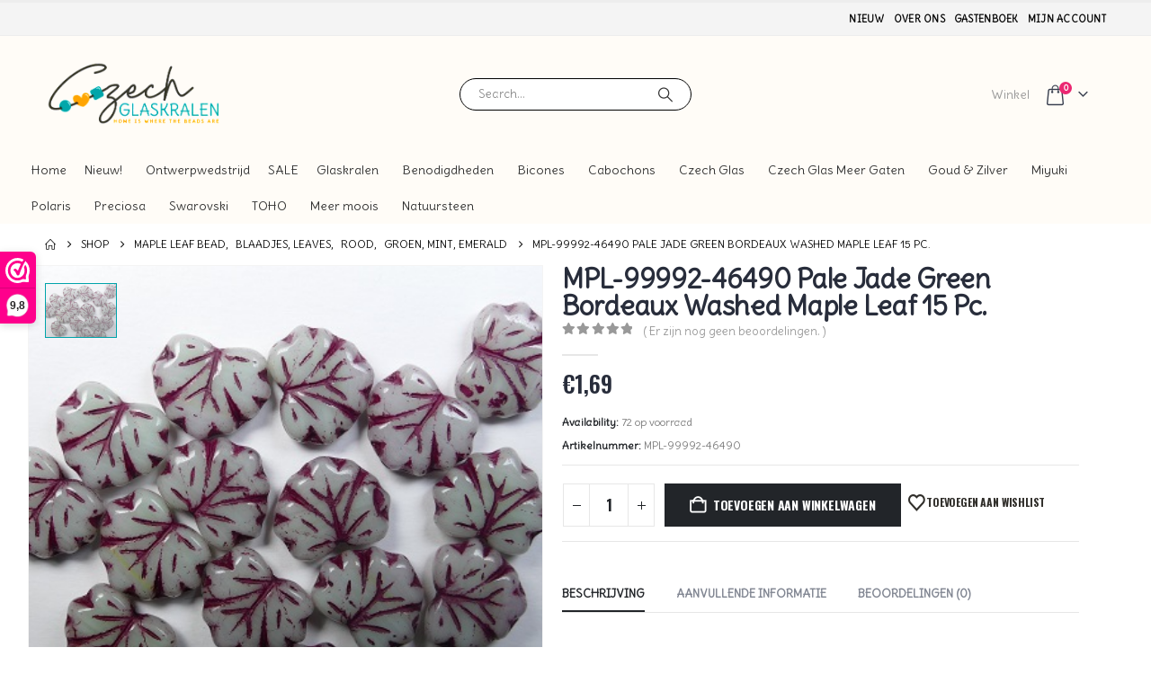

--- FILE ---
content_type: text/html; charset=UTF-8
request_url: https://www.czechglaskralen.nl/product/mpl-99992-46490-pale-jade-green-bordeaux-washed-maple-leaf-15-pc/
body_size: 70978
content:
	<!DOCTYPE html>
	<html class=""  lang="nl-NL" prefix="og: https://ogp.me/ns#">
	<head>
		<meta http-equiv="X-UA-Compatible" content="IE=edge" />
		<meta http-equiv="Content-Type" content="text/html; charset=UTF-8" />
		<meta name="viewport" content="width=device-width, initial-scale=1, minimum-scale=1" />

		<link rel="profile" href="https://gmpg.org/xfn/11" />
		<link rel="pingback" href="https://www.czechglaskralen.nl/xmlrpc.php" />
						<script>document.documentElement.className = document.documentElement.className + ' yes-js js_active js'</script>
			
            <script data-no-defer="1" data-ezscrex="false" data-cfasync="false" data-pagespeed-no-defer data-cookieconsent="ignore">
                var ctPublicFunctions = {"_ajax_nonce":"8cf0164bdd","_rest_nonce":"6866acd8da","_ajax_url":"\/wp-admin\/admin-ajax.php","_rest_url":"https:\/\/www.czechglaskralen.nl\/wp-json\/","data__cookies_type":"none","data__ajax_type":"rest","data__bot_detector_enabled":"1","data__frontend_data_log_enabled":1,"cookiePrefix":"","wprocket_detected":true,"host_url":"www.czechglaskralen.nl","text__ee_click_to_select":"Klik om de hele gegevens te selecteren","text__ee_original_email":"De volledige tekst is","text__ee_got_it":"Duidelijk","text__ee_blocked":"Geblokkeerd","text__ee_cannot_connect":"Kan geen verbinding maken","text__ee_cannot_decode":"Kan e-mail niet decoderen. Onbekende reden","text__ee_email_decoder":"Cleantalk e-mail decoder","text__ee_wait_for_decoding":"De magie is onderweg!","text__ee_decoding_process":"Wacht een paar seconden terwijl we de contactgegevens decoderen."}
            </script>
        
            <script data-no-defer="1" data-ezscrex="false" data-cfasync="false" data-pagespeed-no-defer data-cookieconsent="ignore">
                var ctPublic = {"_ajax_nonce":"8cf0164bdd","settings__forms__check_internal":"0","settings__forms__check_external":"0","settings__forms__force_protection":0,"settings__forms__search_test":"1","settings__forms__wc_add_to_cart":"0","settings__data__bot_detector_enabled":"1","settings__sfw__anti_crawler":0,"blog_home":"https:\/\/www.czechglaskralen.nl\/","pixel__setting":"3","pixel__enabled":true,"pixel__url":null,"data__email_check_before_post":"1","data__email_check_exist_post":"0","data__cookies_type":"none","data__key_is_ok":true,"data__visible_fields_required":true,"wl_brandname":"Anti-Spam by CleanTalk","wl_brandname_short":"CleanTalk","ct_checkjs_key":"a809500ce513d7d366a6fbcfa6ab86e206883e38ffb53d50703dedbdc8649e82","emailEncoderPassKey":"f719791d5a200d60cdd0d06504dfc6a4","bot_detector_forms_excluded":"W10=","advancedCacheExists":true,"varnishCacheExists":false,"wc_ajax_add_to_cart":true,"theRealPerson":{"phrases":{"trpHeading":"De echte persoon badge!","trpContent1":"De reageerder gedraagt zich als een echt persoon en wordt geverifieerd als geen bot.","trpContent2":" Anti-Spam by CleanTalk.","trpContentLearnMore":"Meer informatie"},"trpContentLink":"https:\/\/cleantalk.org\/help\/the-real-person?utm_id=&amp;utm_term=&amp;utm_source=admin_side&amp;utm_medium=trp_badge&amp;utm_content=trp_badge_link_click&amp;utm_campaign=apbct_links","imgPersonUrl":"https:\/\/www.czechglaskralen.nl\/wp-content\/plugins\/cleantalk-spam-protect\/css\/images\/real_user.svg","imgShieldUrl":"https:\/\/www.czechglaskralen.nl\/wp-content\/plugins\/cleantalk-spam-protect\/css\/images\/shield.svg"}}
            </script>
        
<!-- Search Engine Optimization door Rank Math - https://rankmath.com/ -->
<title>MPL-99992-46490 Pale Jade Green Bordeaux Washed Maple Leaf 15 Pc. | Czech glaskralen</title><link rel="preload" as="style" href="https://fonts.googleapis.com/css?family=Open%20Sans%3A400%2C700&#038;display=swap" /><link rel="stylesheet" href="https://fonts.googleapis.com/css?family=Open%20Sans%3A400%2C700&#038;display=swap" media="print" onload="this.media='all'" /><noscript><link rel="stylesheet" href="https://fonts.googleapis.com/css?family=Open%20Sans%3A400%2C700&#038;display=swap" /></noscript>
<meta name="description" content="Pale Jade Green Bordeaux WashedMaple Leaf. 15 Stuks van 13 x 11 x 4 mm."/>
<meta name="robots" content="follow, index, max-snippet:-1, max-video-preview:-1, max-image-preview:large"/>
<link rel="canonical" href="https://www.czechglaskralen.nl/product/mpl-99992-46490-pale-jade-green-bordeaux-washed-maple-leaf-15-pc/" />
<meta property="og:locale" content="nl_NL" />
<meta property="og:type" content="product" />
<meta property="og:title" content="MPL-99992-46490 Pale Jade Green Bordeaux Washed Maple Leaf 15 Pc. | Czech glaskralen" />
<meta property="og:description" content="Pale Jade Green Bordeaux WashedMaple Leaf. 15 Stuks van 13 x 11 x 4 mm." />
<meta property="og:url" content="https://www.czechglaskralen.nl/product/mpl-99992-46490-pale-jade-green-bordeaux-washed-maple-leaf-15-pc/" />
<meta property="og:site_name" content="Czech glaskralen" />
<meta property="og:updated_time" content="2025-08-13T17:16:33+02:00" />
<meta property="og:image" content="https://www.czechglaskralen.nl/wp-content/uploads/2023/06/MPL-99992-46490-maple-leaves-11x13-mm-Pale-Jade-Green-Bordeaux-Washed-color-99992-46490.jpg" />
<meta property="og:image:secure_url" content="https://www.czechglaskralen.nl/wp-content/uploads/2023/06/MPL-99992-46490-maple-leaves-11x13-mm-Pale-Jade-Green-Bordeaux-Washed-color-99992-46490.jpg" />
<meta property="og:image:width" content="405" />
<meta property="og:image:height" content="385" />
<meta property="og:image:alt" content="MPL-99992-46490 Pale Jade Green Bordeaux Washed Maple Leaf 15 Pc." />
<meta property="og:image:type" content="image/jpeg" />
<meta property="product:price:amount" content="1.69" />
<meta property="product:price:currency" content="EUR" />
<meta property="product:availability" content="instock" />
<meta name="twitter:card" content="summary_large_image" />
<meta name="twitter:title" content="MPL-99992-46490 Pale Jade Green Bordeaux Washed Maple Leaf 15 Pc. | Czech glaskralen" />
<meta name="twitter:description" content="Pale Jade Green Bordeaux WashedMaple Leaf. 15 Stuks van 13 x 11 x 4 mm." />
<meta name="twitter:image" content="https://www.czechglaskralen.nl/wp-content/uploads/2023/06/MPL-99992-46490-maple-leaves-11x13-mm-Pale-Jade-Green-Bordeaux-Washed-color-99992-46490.jpg" />
<meta name="twitter:label1" content="Prijs" />
<meta name="twitter:data1" content="&euro;1,69" />
<meta name="twitter:label2" content="Beschikbaarheid" />
<meta name="twitter:data2" content="72 op voorraad" />
<script type="application/ld+json" class="rank-math-schema">{"@context":"https://schema.org","@graph":[{"@type":["HobbyShop","Organization"],"@id":"https://www.czechglaskralen.nl/#organization","name":"Czech glaskralen","url":"https://www.czechglaskralen.nl","logo":{"@type":"ImageObject","@id":"https://www.czechglaskralen.nl/#logo","url":"https://www.czechglaskralen.nl/wp-content/uploads/2020/03/Logo_Czech_Kralen.png","contentUrl":"https://www.czechglaskralen.nl/wp-content/uploads/2020/03/Logo_Czech_Kralen.png","caption":"Czech glaskralen","inLanguage":"nl-NL","width":"453","height":"170"},"openingHours":["Monday,Tuesday,Wednesday,Thursday,Friday,Saturday,Sunday 09:00-17:00"],"image":{"@id":"https://www.czechglaskralen.nl/#logo"}},{"@type":"WebSite","@id":"https://www.czechglaskralen.nl/#website","url":"https://www.czechglaskralen.nl","name":"Czech glaskralen","publisher":{"@id":"https://www.czechglaskralen.nl/#organization"},"inLanguage":"nl-NL"},{"@type":"ImageObject","@id":"https://www.czechglaskralen.nl/wp-content/uploads/2023/06/MPL-99992-46490-maple-leaves-11x13-mm-Pale-Jade-Green-Bordeaux-Washed-color-99992-46490.jpg","url":"https://www.czechglaskralen.nl/wp-content/uploads/2023/06/MPL-99992-46490-maple-leaves-11x13-mm-Pale-Jade-Green-Bordeaux-Washed-color-99992-46490.jpg","width":"405","height":"385","inLanguage":"nl-NL"},{"@type":"ItemPage","@id":"https://www.czechglaskralen.nl/product/mpl-99992-46490-pale-jade-green-bordeaux-washed-maple-leaf-15-pc/#webpage","url":"https://www.czechglaskralen.nl/product/mpl-99992-46490-pale-jade-green-bordeaux-washed-maple-leaf-15-pc/","name":"MPL-99992-46490 Pale Jade Green Bordeaux Washed Maple Leaf 15 Pc. | Czech glaskralen","datePublished":"2023-06-27T11:36:48+02:00","dateModified":"2025-08-13T17:16:33+02:00","isPartOf":{"@id":"https://www.czechglaskralen.nl/#website"},"primaryImageOfPage":{"@id":"https://www.czechglaskralen.nl/wp-content/uploads/2023/06/MPL-99992-46490-maple-leaves-11x13-mm-Pale-Jade-Green-Bordeaux-Washed-color-99992-46490.jpg"},"inLanguage":"nl-NL"},{"@type":"Product","name":"MPL-99992-46490 Pale Jade Green Bordeaux Washed Maple Leaf 15 Pc. | Czech glaskralen","description":"Pale Jade Green Bordeaux WashedMaple Leaf. 15 Stuks van 13 x 11 x 4 mm.","sku":"MPL-99992-46490","category":"Alle producten &gt; Glaskralen op vorm &gt; Blaadjes, Leaves","mainEntityOfPage":{"@id":"https://www.czechglaskralen.nl/product/mpl-99992-46490-pale-jade-green-bordeaux-washed-maple-leaf-15-pc/#webpage"},"weight":{"@type":"QuantitativeValue","unitCode":"KGM","value":"0.019"},"image":[{"@type":"ImageObject","url":"https://www.czechglaskralen.nl/wp-content/uploads/2023/06/MPL-99992-46490-maple-leaves-11x13-mm-Pale-Jade-Green-Bordeaux-Washed-color-99992-46490.jpg","height":"385","width":"405"}],"offers":{"@type":"Offer","price":"1.69","priceCurrency":"EUR","priceValidUntil":"2027-12-31","availability":"http://schema.org/InStock","itemCondition":"NewCondition","url":"https://www.czechglaskralen.nl/product/mpl-99992-46490-pale-jade-green-bordeaux-washed-maple-leaf-15-pc/","seller":{"@type":"Organization","@id":"https://www.czechglaskralen.nl/","name":"Czech glaskralen","url":"https://www.czechglaskralen.nl","logo":"https://www.czechglaskralen.nl/wp-content/uploads/2020/03/Logo_Czech_Kralen.png"},"priceSpecification":{"price":"1.69","priceCurrency":"EUR","valueAddedTaxIncluded":"true"}},"@id":"https://www.czechglaskralen.nl/product/mpl-99992-46490-pale-jade-green-bordeaux-washed-maple-leaf-15-pc/#richSnippet"}]}</script>
<!-- /Rank Math WordPress SEO plugin -->

<link rel='dns-prefetch' href='//www.googletagmanager.com' />
<link rel='dns-prefetch' href='//fd.cleantalk.org' />
<link rel='dns-prefetch' href='//fonts.googleapis.com' />
<link href='https://fonts.gstatic.com' crossorigin rel='preconnect' />
<link rel="alternate" type="application/rss+xml" title="Czech glaskralen &raquo; feed" href="https://www.czechglaskralen.nl/feed/" />
<link rel="alternate" type="application/rss+xml" title="Czech glaskralen &raquo; reacties feed" href="https://www.czechglaskralen.nl/comments/feed/" />
<link rel="alternate" type="application/rss+xml" title="Czech glaskralen &raquo; MPL-99992-46490 Pale Jade Green Bordeaux Washed Maple Leaf 15 Pc. reacties feed" href="https://www.czechglaskralen.nl/product/mpl-99992-46490-pale-jade-green-bordeaux-washed-maple-leaf-15-pc/feed/" />
<link rel="alternate" title="oEmbed (JSON)" type="application/json+oembed" href="https://www.czechglaskralen.nl/wp-json/oembed/1.0/embed?url=https%3A%2F%2Fwww.czechglaskralen.nl%2Fproduct%2Fmpl-99992-46490-pale-jade-green-bordeaux-washed-maple-leaf-15-pc%2F" />
<link rel="alternate" title="oEmbed (XML)" type="text/xml+oembed" href="https://www.czechglaskralen.nl/wp-json/oembed/1.0/embed?url=https%3A%2F%2Fwww.czechglaskralen.nl%2Fproduct%2Fmpl-99992-46490-pale-jade-green-bordeaux-washed-maple-leaf-15-pc%2F&#038;format=xml" />
		<link rel="shortcut icon" href="//www.czechglaskralen.nl/wp-content/uploads/2020/03/icon.png" type="image/x-icon" />
				<link rel="apple-touch-icon" href="//www.czechglaskralen.nl/wp-content/uploads/2020/03/icon.png" />
				<link rel="apple-touch-icon" sizes="120x120" href="//www.czechglaskralen.nl/wp-content/uploads/2020/03/icon.png" />
				<link rel="apple-touch-icon" sizes="76x76" href="//www.czechglaskralen.nl/wp-content/uploads/2020/03/icon.png" />
				<link rel="apple-touch-icon" sizes="152x152" href="//www.czechglaskralen.nl/wp-content/uploads/2020/03/icon.png" />
		<style id='wp-img-auto-sizes-contain-inline-css'>
img:is([sizes=auto i],[sizes^="auto," i]){contain-intrinsic-size:3000px 1500px}
/*# sourceURL=wp-img-auto-sizes-contain-inline-css */
</style>
<style id='wp-emoji-styles-inline-css'>

	img.wp-smiley, img.emoji {
		display: inline !important;
		border: none !important;
		box-shadow: none !important;
		height: 1em !important;
		width: 1em !important;
		margin: 0 0.07em !important;
		vertical-align: -0.1em !important;
		background: none !important;
		padding: 0 !important;
	}
/*# sourceURL=wp-emoji-styles-inline-css */
</style>
<style id='classic-theme-styles-inline-css'>
/*! This file is auto-generated */
.wp-block-button__link{color:#fff;background-color:#32373c;border-radius:9999px;box-shadow:none;text-decoration:none;padding:calc(.667em + 2px) calc(1.333em + 2px);font-size:1.125em}.wp-block-file__button{background:#32373c;color:#fff;text-decoration:none}
/*# sourceURL=/wp-includes/css/classic-themes.min.css */
</style>
<link rel='stylesheet' id='cleantalk-public-css-css' href='https://www.czechglaskralen.nl/wp-content/plugins/cleantalk-spam-protect/css/cleantalk-public.min.css?ver=6.71.1_1769464449.1769670538' media='all' />
<link rel='stylesheet' id='cleantalk-email-decoder-css-css' href='https://www.czechglaskralen.nl/wp-content/plugins/cleantalk-spam-protect/css/cleantalk-email-decoder.min.css?ver=6.71.1_1769464449.1769670538' media='all' />
<link rel='stylesheet' id='cleantalk-trp-css-css' href='https://www.czechglaskralen.nl/wp-content/plugins/cleantalk-spam-protect/css/cleantalk-trp.min.css?ver=6.71.1_1769464449.1769670538' media='all' />
<link rel='stylesheet' id='photoswipe-css' href='https://www.czechglaskralen.nl/wp-content/plugins/woocommerce/assets/css/photoswipe/photoswipe.min.css?ver=10.4.3.1769670538' media='all' />
<link rel='stylesheet' id='photoswipe-default-skin-css' href='https://www.czechglaskralen.nl/wp-content/plugins/woocommerce/assets/css/photoswipe/default-skin/default-skin.min.css?ver=10.4.3.1769670538' media='all' />
<style id='woocommerce-inline-inline-css'>
.woocommerce form .form-row .required { visibility: visible; }
/*# sourceURL=woocommerce-inline-inline-css */
</style>
<link data-minify="1" rel='stylesheet' id='dashicons-css' href='https://www.czechglaskralen.nl/wp-content/cache/min/1/wp-includes/css/dashicons.min.css?ver=1755780822' media='all' />
<style id='dashicons-inline-css'>
[data-font="Dashicons"]:before {font-family: 'Dashicons' !important;content: attr(data-icon) !important;speak: none !important;font-weight: normal !important;font-variant: normal !important;text-transform: none !important;line-height: 1 !important;font-style: normal !important;-webkit-font-smoothing: antialiased !important;-moz-osx-font-smoothing: grayscale !important;}
/*# sourceURL=dashicons-inline-css */
</style>

<link data-minify="1" rel='stylesheet' id='megamenu-fontawesome6-css' href='https://www.czechglaskralen.nl/wp-content/cache/min/1/wp-content/plugins/megamenu-pro/icons/fontawesome6/css/all.min.css?ver=1755780822' media='all' />
<link data-minify="1" rel='stylesheet' id='jquery-selectBox-css' href='https://www.czechglaskralen.nl/wp-content/cache/min/1/wp-content/plugins/yith-woocommerce-wishlist/assets/css/jquery.selectBox.css?ver=1755780822' media='all' />
<link data-minify="1" rel='stylesheet' id='woocommerce_prettyPhoto_css-css' href='https://www.czechglaskralen.nl/wp-content/cache/min/1/wp-content/plugins/woocommerce/assets/css/prettyPhoto.css?ver=1755780822' media='all' />
<link data-minify="1" rel='stylesheet' id='yith-wcwl-main-css' href='https://www.czechglaskralen.nl/wp-content/cache/min/1/wp-content/plugins/yith-woocommerce-wishlist/assets/css/style.css?ver=1755780822' media='all' />
<style id='yith-wcwl-main-inline-css'>
 :root { --add-to-wishlist-icon-color: #222529; --added-to-wishlist-icon-color: #e27c7c; --color-add-to-wishlist-background: #333333; --color-add-to-wishlist-text: #FFFFFF; --color-add-to-wishlist-border: #333333; --color-add-to-wishlist-background-hover: #333333; --color-add-to-wishlist-text-hover: #FFFFFF; --color-add-to-wishlist-border-hover: #333333; --rounded-corners-radius: 16px; --color-add-to-cart-background: #333333; --color-add-to-cart-text: #FFFFFF; --color-add-to-cart-border: #333333; --color-add-to-cart-background-hover: #4F4F4F; --color-add-to-cart-text-hover: #FFFFFF; --color-add-to-cart-border-hover: #4F4F4F; --add-to-cart-rounded-corners-radius: 16px; --color-button-style-1-background: #333333; --color-button-style-1-text: #FFFFFF; --color-button-style-1-border: #333333; --color-button-style-1-background-hover: #4F4F4F; --color-button-style-1-text-hover: #FFFFFF; --color-button-style-1-border-hover: #4F4F4F; --color-button-style-2-background: #333333; --color-button-style-2-text: #FFFFFF; --color-button-style-2-border: #333333; --color-button-style-2-background-hover: #4F4F4F; --color-button-style-2-text-hover: #FFFFFF; --color-button-style-2-border-hover: #4F4F4F; --color-wishlist-table-background: #FFFFFF; --color-wishlist-table-text: #6d6c6c; --color-wishlist-table-border: #FFFFFF; --color-headers-background: #F4F4F4; --color-share-button-color: #FFFFFF; --color-share-button-color-hover: #FFFFFF; --color-fb-button-background: #39599E; --color-fb-button-background-hover: #595A5A; --color-tw-button-background: #45AFE2; --color-tw-button-background-hover: #595A5A; --color-pr-button-background: #AB2E31; --color-pr-button-background-hover: #595A5A; --color-em-button-background: #FBB102; --color-em-button-background-hover: #595A5A; --color-wa-button-background: #00A901; --color-wa-button-background-hover: #595A5A; --feedback-duration: 3s } 
 :root { --add-to-wishlist-icon-color: #222529; --added-to-wishlist-icon-color: #e27c7c; --color-add-to-wishlist-background: #333333; --color-add-to-wishlist-text: #FFFFFF; --color-add-to-wishlist-border: #333333; --color-add-to-wishlist-background-hover: #333333; --color-add-to-wishlist-text-hover: #FFFFFF; --color-add-to-wishlist-border-hover: #333333; --rounded-corners-radius: 16px; --color-add-to-cart-background: #333333; --color-add-to-cart-text: #FFFFFF; --color-add-to-cart-border: #333333; --color-add-to-cart-background-hover: #4F4F4F; --color-add-to-cart-text-hover: #FFFFFF; --color-add-to-cart-border-hover: #4F4F4F; --add-to-cart-rounded-corners-radius: 16px; --color-button-style-1-background: #333333; --color-button-style-1-text: #FFFFFF; --color-button-style-1-border: #333333; --color-button-style-1-background-hover: #4F4F4F; --color-button-style-1-text-hover: #FFFFFF; --color-button-style-1-border-hover: #4F4F4F; --color-button-style-2-background: #333333; --color-button-style-2-text: #FFFFFF; --color-button-style-2-border: #333333; --color-button-style-2-background-hover: #4F4F4F; --color-button-style-2-text-hover: #FFFFFF; --color-button-style-2-border-hover: #4F4F4F; --color-wishlist-table-background: #FFFFFF; --color-wishlist-table-text: #6d6c6c; --color-wishlist-table-border: #FFFFFF; --color-headers-background: #F4F4F4; --color-share-button-color: #FFFFFF; --color-share-button-color-hover: #FFFFFF; --color-fb-button-background: #39599E; --color-fb-button-background-hover: #595A5A; --color-tw-button-background: #45AFE2; --color-tw-button-background-hover: #595A5A; --color-pr-button-background: #AB2E31; --color-pr-button-background-hover: #595A5A; --color-em-button-background: #FBB102; --color-em-button-background-hover: #595A5A; --color-wa-button-background: #00A901; --color-wa-button-background-hover: #595A5A; --feedback-duration: 3s } 
/*# sourceURL=yith-wcwl-main-inline-css */
</style>
<link rel='stylesheet' id='mollie-applepaydirect-css' href='https://www.czechglaskralen.nl/wp-content/plugins/mollie-payments-for-woocommerce/public/css/mollie-applepaydirect.min.css?ver=1769008035.1769670538' media='screen' />
<link data-minify="1" rel='stylesheet' id='porto-fs-progress-bar-css' href='https://www.czechglaskralen.nl/wp-content/cache/min/1/wp-content/themes/porto/inc/lib/woocommerce-shipping-progress-bar/shipping-progress-bar.css?ver=1755780822' media='all' />
<link rel='stylesheet' id='bellows-css' href='https://www.czechglaskralen.nl/wp-content/plugins/bellows-accordion-menu/assets/css/bellows.min.css?ver=1.4.4.1769670538' media='all' />
<link data-minify="1" rel='stylesheet' id='bellows-font-awesome-css' href='https://www.czechglaskralen.nl/wp-content/cache/min/1/wp-content/plugins/bellows-accordion-menu/assets/css/fontawesome/css/font-awesome.min.css?ver=1755780822' media='all' />
<link data-minify="1" rel='stylesheet' id='porto-css-vars-css' href='https://www.czechglaskralen.nl/wp-content/cache/min/1/wp-content/uploads/porto_styles/theme_css_vars.css?ver=1755780822' media='all' />
<link data-minify="1" rel='stylesheet' id='bootstrap-css' href='https://www.czechglaskralen.nl/wp-content/cache/min/1/wp-content/uploads/porto_styles/bootstrap.css?ver=1755780822' media='all' />
<link data-minify="1" rel='stylesheet' id='porto-plugins-css' href='https://www.czechglaskralen.nl/wp-content/cache/min/1/wp-content/themes/porto/css/plugins_optimized.css?ver=1755780822' media='all' />
<link data-minify="1" rel='stylesheet' id='porto-theme-css' href='https://www.czechglaskralen.nl/wp-content/cache/min/1/wp-content/themes/porto/css/theme.css?ver=1755780822' media='all' />
<link data-minify="1" rel='stylesheet' id='porto-animate-css' href='https://www.czechglaskralen.nl/wp-content/cache/min/1/wp-content/themes/porto/css/part/animate.css?ver=1755780822' media='all' />
<link data-minify="1" rel='stylesheet' id='porto-widget-text-css' href='https://www.czechglaskralen.nl/wp-content/cache/min/1/wp-content/themes/porto/css/part/widget-text.css?ver=1755780822' media='all' />
<link data-minify="1" rel='stylesheet' id='porto-widget-tag-cloud-css' href='https://www.czechglaskralen.nl/wp-content/cache/min/1/wp-content/themes/porto/css/part/widget-tag-cloud.css?ver=1755780822' media='all' />
<link data-minify="1" rel='stylesheet' id='porto-blog-legacy-css' href='https://www.czechglaskralen.nl/wp-content/cache/min/1/wp-content/themes/porto/css/part/blog-legacy.css?ver=1755780822' media='all' />
<link data-minify="1" rel='stylesheet' id='porto-header-shop-css' href='https://www.czechglaskralen.nl/wp-content/cache/min/1/wp-content/themes/porto/css/part/header-shop.css?ver=1755780822' media='all' />
<link data-minify="1" rel='stylesheet' id='porto-header-legacy-css' href='https://www.czechglaskralen.nl/wp-content/cache/min/1/wp-content/themes/porto/css/part/header-legacy.css?ver=1755780822' media='all' />
<link data-minify="1" rel='stylesheet' id='porto-footer-legacy-css' href='https://www.czechglaskralen.nl/wp-content/cache/min/1/wp-content/themes/porto/css/part/footer-legacy.css?ver=1755780822' media='all' />
<link data-minify="1" rel='stylesheet' id='porto-side-nav-panel-css' href='https://www.czechglaskralen.nl/wp-content/cache/min/1/wp-content/themes/porto/css/part/side-nav-panel.css?ver=1755780822' media='all' />
<link data-minify="1" rel='stylesheet' id='porto-revslider-css' href='https://www.czechglaskralen.nl/wp-content/cache/min/1/wp-content/themes/porto/css/part/revslider.css?ver=1755780822' media='all' />
<link rel='stylesheet' id='porto-media-mobile-sidebar-css' href='https://www.czechglaskralen.nl/wp-content/themes/porto/css/part/media-mobile-sidebar.css?ver=7.7.3.1769670538' media='(max-width:991px)' />
<link data-minify="1" rel='stylesheet' id='porto-shortcodes-css' href='https://www.czechglaskralen.nl/wp-content/cache/min/1/wp-content/uploads/porto_styles/shortcodes.css?ver=1755780822' media='all' />
<link data-minify="1" rel='stylesheet' id='porto-theme-shop-css' href='https://www.czechglaskralen.nl/wp-content/cache/min/1/wp-content/themes/porto/css/theme_shop.css?ver=1755780822' media='all' />
<link data-minify="1" rel='stylesheet' id='porto-only-product-css' href='https://www.czechglaskralen.nl/wp-content/cache/min/1/wp-content/themes/porto/css/part/only-product.css?ver=1755781051' media='all' />
<link data-minify="1" rel='stylesheet' id='porto-shop-legacy-css' href='https://www.czechglaskralen.nl/wp-content/cache/min/1/wp-content/themes/porto/css/part/shop-legacy.css?ver=1755780822' media='all' />
<link data-minify="1" rel='stylesheet' id='porto-shop-sidebar-base-css' href='https://www.czechglaskralen.nl/wp-content/cache/min/1/wp-content/themes/porto/css/part/shop-sidebar-base.css?ver=1755780896' media='all' />
<link data-minify="1" rel='stylesheet' id='porto-dynamic-style-css' href='https://www.czechglaskralen.nl/wp-content/cache/min/1/wp-content/uploads/porto_styles/dynamic_style.css?ver=1755780822' media='all' />
<link data-minify="1" rel='stylesheet' id='porto-account-login-style-css' href='https://www.czechglaskralen.nl/wp-content/cache/min/1/wp-content/themes/porto/css/theme/shop/login-style/account-login.css?ver=1755780822' media='all' />
<link data-minify="1" rel='stylesheet' id='porto-theme-woopage-css' href='https://www.czechglaskralen.nl/wp-content/cache/min/1/wp-content/themes/porto/css/theme/shop/other/woopage.css?ver=1755780822' media='all' />
<link data-minify="1" rel='stylesheet' id='porto-sp-layout-css' href='https://www.czechglaskralen.nl/wp-content/cache/min/1/wp-content/themes/porto/css/theme/shop/single-product/full_width.css?ver=1755781051' media='all' />
<link data-minify="1" rel='stylesheet' id='porto-style-css' href='https://www.czechglaskralen.nl/wp-content/cache/min/1/wp-content/themes/porto/style.css?ver=1755780822' media='all' />
<style id='porto-style-inline-css'>
.side-header-narrow-bar-logo{max-width:303px}#header,.sticky-header .header-main.sticky{border-top:3px solid #ededed}@media (min-width:992px){}.page-top ul.breadcrumb > li.home{display:inline-block}.page-top ul.breadcrumb > li.home a{position:relative;width:1em;text-indent:-9999px}.page-top ul.breadcrumb > li.home a:after{content:"\e883";font-family:'porto';float:left;text-indent:0}.product-images .img-thumbnail .inner,.product-images .img-thumbnail .inner img{-webkit-transform:none;transform:none}.sticky-product{position:fixed;top:0;left:0;width:100%;z-index:1001;background-color:#fff;box-shadow:0 3px 5px rgba(0,0,0,0.08);padding:15px 0}.sticky-product.pos-bottom{top:auto;bottom:var(--porto-icon-menus-mobile,0);box-shadow:0 -3px 5px rgba(0,0,0,0.08)}.sticky-product .container{display:-ms-flexbox;display:flex;-ms-flex-align:center;align-items:center;-ms-flex-wrap:wrap;flex-wrap:wrap}.sticky-product .sticky-image{max-width:60px;margin-right:15px}.sticky-product .add-to-cart{-ms-flex:1;flex:1;text-align:right;margin-top:5px}.sticky-product .product-name{font-size:16px;font-weight:600;line-height:inherit;margin-bottom:0}.sticky-product .sticky-detail{line-height:1.5;display:-ms-flexbox;display:flex}.sticky-product .star-rating{margin:5px 15px;font-size:1em}.sticky-product .availability{padding-top:2px}.sticky-product .sticky-detail .price{font-family:Delius,Delius,sans-serif;font-weight:400;margin-bottom:0;font-size:1.3em;line-height:1.5}.sticky-product.pos-top:not(.hide){top:0;opacity:1;visibility:visible;transform:translate3d( 0,0,0 )}.sticky-product.pos-top.scroll-down{opacity:0 !important;visibility:hidden;transform:translate3d( 0,-100%,0 )}.sticky-product.sticky-ready{transition:left .3s,visibility 0.3s,opacity 0.3s,transform 0.3s,top 0.3s ease}.sticky-product .quantity.extra-type{display:none}@media (min-width:992px){body.single-product .sticky-product .container{padding-left:calc(var(--porto-grid-gutter-width) / 2);padding-right:calc(var(--porto-grid-gutter-width) / 2)}}.sticky-product .container{padding-left:var(--porto-fluid-spacing);padding-right:var(--porto-fluid-spacing)}@media (max-width:768px){.sticky-product .sticky-image,.sticky-product .sticky-detail,.sticky-product{display:none}.sticky-product.show-mobile{display:block;padding-top:10px;padding-bottom:10px}.sticky-product.show-mobile .add-to-cart{margin-top:0}.sticky-product.show-mobile .single_add_to_cart_button{margin:0;width:100%}}.main-content,.left-sidebar,.right-sidebar{padding-top:0}#header .searchform-popup .search-toggle{width:auto;color:#999;font-size:13px;height:36px;line-height:36px}#header .search-toggle .search-text{display:inline-block}#header .searchform input{width:280px}#mini-cart .cart-head:after{font-size:13px;color:#393f4f}#mini-cart .minicart-icon{font-size:23px}#header:not(.sticky-header) #mini-cart .cart-head{padding-right:20px;min-width:0}#mini-cart .cart-items{font-size:9px;top:4px;width:14px;height:14px;background:#eb2771}#mini-cart .cart-head{min-width:0;line-height:36px}#mini-cart .cart-popup{right:-13.5px}#header .separator{height:36px}@media (max-width:575px){#header .header-top .separator:first-of-type{display:none}}@media (min-width:1220px){.header-bottom .container{max-width:100%!important}}.widget>div>ul li>ul,.widget>div>ul li>ol,.widget>ul li>ul,.widget>ul li>ol{margin-left:0}#header .main-menu .narrow .popup li.menu-item > a{border-bottom:none}#header .main-menu .wide .popup li.menu-item li.menu-item > a:hover{background:none;text-decoration:underline}#header .main-menu > li.menu-item:first-child > a{padding-left:0}#header .main-menu > li.menu-item:last-child > a{padding-right:0}.home-banner-slider .owl-item img{width:1140px}.home-banner-slider .porto-ibanner img{opacity:0 !important;min-width:0}.home-banner-slider .porto-ibanner{cursor:default}.home-banner-slider .porto-ibanner-desc{font-family:Oswald;display:-webkit-flex;display:-ms-flexbox;display:flex;-webkit-align-items:center;-ms-align-items:center;align-items:center;-ms-flex-align:center;-webkit-justify-content:center;-ms-justify-content:center;justify-content:center;-ms-flex-pack:center;-webkit-flex-direction:column;-ms-flex-direction:vertical;flex-direction:column}.home-banner-slider .porto-ibanner-content > *{font-family:inherit;text-transform:uppercase}.home-banner-slider .porto-ibanner-desc h2{color:#301b24;line-height:1}.home-banner-slider .porto-ibanner-title{font-family:inherit;text-transform:uppercase;font-weight:300;margin-bottom:10px;letter-spacing:.1em}.home-banner-slider .porto-ibanner-content h2{font-size:78px;font-weight:700;letter-spacing:.035em;margin-bottom:0}.home-banner-slider .porto-ibanner-content .banner-sale{font-size:60px;color:#39332d;vertical-align:top;font-weight:300;line-height:1.5;margin-bottom:25px}.home-banner-slider .btn{padding:.8em 2em}.owl-carousel.nav-style-4 .owl-nav [class*="owl-"]{color:#c4c4c4;font-size:20px}.column2 ul.products,ul.products{margin-bottom:-1px}.price,td.product-price,td.product-subtotal,td.product-total,td.order-total,tr.cart-subtotal,.product-nav .product-popup .product-details .amount,ul.product_list_widget li .product-details .amount,.widget ul.product_list_widget li .product-details .amount{font-family:Oswald;color:#282d3b;font-weight:400}ul.products li.product-col h3,.product-summary-wrap .price,.single-product .product_title{color:#282d3b}.star-rating{font-size:12px}.products-slider.products li.product-col{border-left-width:0;border-bottom:none}.products-slider.products{border-bottom:1px solid #e3e4e4}.products-slider.products .owl-item.active + .owl-item.active li.product-col{border-left-width:1px}.related.products .products-slider{border-bottom:none}.newsletter-popup-form .formError .formErrorContent{color:#fff !important;width:165px}.newsletter-popup-form .widget_wysija_cont .wysija-submit:hover{background:#e6e6e6 none repeat scroll 0 0}.newsletter-popup-form{position:relative;box-shadow:0 10px 25px rgba(0,0,0,0.5);border:0 !important;box-shadow:0 10px 25px rgba(0,0,0,0.5);background:rgba(0,0,0,0) url(//sw-themes.com/porto_dummy/wp-content/uploads/2016/06/newsletter_popup_bg.jpg) no-repeat scroll 0 0/cover;padding:30px 30px 10px;background-position:bottom right}.newsletter-popup-form{max-width:700px;width:100%;margin-left:auto;margin-right:auto}.newsletter-popup-form .porto-modal-content{max-width:332px;padding:0;text-align:center;width:100%;background:transparent}.newsletter-popup-form h2{color:#313131;font-size:16px;font-weight:700;letter-spacing:0;margin:30px 0 12px}.newsletter-popup-form .widget_wysija{color:#444;font-size:13px;line-height:1.4}.newsletter-popup-form .widget_wysija:after{content:'';display:block;clear:both}.newsletter-popup-form .wysija-paragraph{float:left;margin-top:0;text-align:left;width:83%;margin-bottom:15px}.newsletter-popup-form .widget_wysija_cont .wysija-submit{background:#fff none repeat scroll 0 0;border-color:#ccc;border-radius:0 5px 5px 0;color:#686868;float:left;margin-left:-2px;margin-top:0;padding:0 12px;height:34px}.newsletter-popup-form .wysija-input{border:1px solid #ccc;border-radius:5px 0 0 5px;box-shadow:0 1px 1px rgba(0,0,0,0.075) inset;color:#bfbfa6;font-size:13px;padding:7px 12px;width:100%;height:34px}.newsletter-popup-form .text-form{display:block;margin-bottom:20px}.newsletter-popup-form .checkbox{color:#777;font-size:11px}.newsletter-popup-form .checkbox input[type="checkbox"]{vertical-align:middle}#footer .widget-title{font-size:15px;text-transform:uppercase}.footer-top{position:relative}.footer-top > .container{padding-left:0;padding-right:0;max-width:none}#footer .widget.contact-info .contact-details strong{display:block;font-family:Oswald;text-transform:uppercase}#footer .widget.contact-info i{display:none}#footer .widget.contact-info .contact-details strong,#footer .widget.contact-info .contact-details span{line-height:20px}#footer .widget_nav_menu ul{border-bottom:none}#footer .widget_nav_menu .menu-item{border-top:none;padding:2px 0}#footer .widget_nav_menu .menu-item:before{display:none}#footer .widget .widget_wysija{max-width:none}#footer .widget_wysija .wysija-input{border:none;height:42px;padding-left:15px;font-size:13px}#footer .widget_wysija .wysija-submit{border:none;height:42px;padding:0 25px;font-size:12px;font-weight:500;color:#63656d;background:#e2e0de;text-transform:uppercase}#footer .footer-main .container:after{content:'';position:absolute;bottom:0;left:15px;right:15px;border-bottom:1px solid #e6e6e6}body .wp-megamenu-wrap .wpmm-nav-wrap>ul{width:100%!important}#wp-megamenu-main_menu{height:108px}.rtl #header:not(.sticky-header) #mini-cart .cart-head{padding-left:20px;padding-right:0}.rtl #mini-cart .cart-popup{left:-14px;right:auto}.rtl #header .main-menu > li.menu-item:first-child > a{padding-right:0;padding-left:20px}.rtl #header .main-menu > li.menu-item:last-child > a{padding-left:0;padding-right:20px}.rtl ul.products li.product-col{border-right:1px solid #e3e4e4;border-left:none}.rtl .products-slider.products li.product-col{border-right-width:0}.rtl .products-slider.products .owl-item.active + .owl-item.active li.product-col{border-right-width:1px}.rtl #footer .widget_wysija .wysija-input{padding-right:15px;padding-left:0}.product-inner .add_to_wishlist span{display:none}.wishlist_table .product-add-to-cart a{display:inline!important;position:unset}.add-links-wrap{display:inline-block}a.remove_from_wishlist.button{background-color:red!important;padding:5px 6px!important}
/*# sourceURL=porto-style-inline-css */
</style>
<link data-minify="1" rel='stylesheet' id='porto-360-gallery-css' href='https://www.czechglaskralen.nl/wp-content/cache/min/1/wp-content/themes/porto/inc/lib/threesixty/threesixty.css?ver=1755781051' media='all' />
<link rel='stylesheet' id='styles-child-css' href='https://www.czechglaskralen.nl/wp-content/themes/porto-child/style.css?ver=6.9.1769670538' media='all' />
<script>(function(url,id){var script=document.createElement('script');script.async=true;script.src='https://'+url+'/sidebar.js?id='+id+'&c='+cachebuster(10,id);var ref=document.getElementsByTagName('script')[0];ref.parentNode.insertBefore(script,ref);function cachebuster(refreshMinutes,id){var now=Date.now();var interval=refreshMinutes*60e3;var shift=(Math.sin(id)||0)*interval;return Math.floor((now+shift)/interval);}})("dashboard.webwinkelkeur.nl",1208020);</script><script id="woocommerce-google-analytics-integration-gtag-js-after">
/* Google Analytics for WooCommerce (gtag.js) */
					window.dataLayer = window.dataLayer || [];
					function gtag(){dataLayer.push(arguments);}
					// Set up default consent state.
					for ( const mode of [{"analytics_storage":"denied","ad_storage":"denied","ad_user_data":"denied","ad_personalization":"denied","region":["AT","BE","BG","HR","CY","CZ","DK","EE","FI","FR","DE","GR","HU","IS","IE","IT","LV","LI","LT","LU","MT","NL","NO","PL","PT","RO","SK","SI","ES","SE","GB","CH"]}] || [] ) {
						gtag( "consent", "default", { "wait_for_update": 500, ...mode } );
					}
					gtag("js", new Date());
					gtag("set", "developer_id.dOGY3NW", true);
					gtag("config", "G-GVEEQN395R", {"track_404":true,"allow_google_signals":true,"logged_in":false,"linker":{"domains":[],"allow_incoming":false},"custom_map":{"dimension1":"logged_in"}});
//# sourceURL=woocommerce-google-analytics-integration-gtag-js-after
</script>
<script src="https://www.czechglaskralen.nl/wp-content/plugins/cleantalk-spam-protect/js/apbct-public-bundle.min.js?ver=6.71.1_1769464449.1769670538" id="apbct-public-bundle.min-js-js"></script>
<script data-minify="1" src="https://www.czechglaskralen.nl/wp-content/cache/min/1/ct-bot-detector-wrapper.js?ver=1755780822" id="ct_bot_detector-js" defer data-wp-strategy="defer"></script>
<script src="https://www.czechglaskralen.nl/wp-includes/js/jquery/jquery.min.js?ver=3.7.1.1769670538" id="jquery-core-js"></script>
<script src="https://www.czechglaskralen.nl/wp-includes/js/jquery/jquery-migrate.min.js?ver=3.4.1.1769670538" id="jquery-migrate-js"></script>
<script src="https://www.czechglaskralen.nl/wp-content/plugins/woocommerce/assets/js/jquery-blockui/jquery.blockUI.min.js?ver=2.7.0-wc.10.4.3.1769670538" id="wc-jquery-blockui-js" defer data-wp-strategy="defer"></script>
<script id="wc-add-to-cart-js-extra">
var wc_add_to_cart_params = {"ajax_url":"/wp-admin/admin-ajax.php","wc_ajax_url":"/?wc-ajax=%%endpoint%%","i18n_view_cart":"Bekijk winkelwagen","cart_url":"https://www.czechglaskralen.nl/cart/","is_cart":"","cart_redirect_after_add":"no"};
//# sourceURL=wc-add-to-cart-js-extra
</script>
<script src="https://www.czechglaskralen.nl/wp-content/plugins/woocommerce/assets/js/frontend/add-to-cart.min.js?ver=10.4.3.1769670538" id="wc-add-to-cart-js" defer data-wp-strategy="defer"></script>
<script src="https://www.czechglaskralen.nl/wp-content/plugins/woocommerce/assets/js/photoswipe/photoswipe.min.js?ver=4.1.1-wc.10.4.3.1769670538" id="wc-photoswipe-js" defer data-wp-strategy="defer"></script>
<script src="https://www.czechglaskralen.nl/wp-content/plugins/woocommerce/assets/js/photoswipe/photoswipe-ui-default.min.js?ver=4.1.1-wc.10.4.3.1769670538" id="wc-photoswipe-ui-default-js" defer data-wp-strategy="defer"></script>
<script id="wc-single-product-js-extra">
var wc_single_product_params = {"i18n_required_rating_text":"Selecteer een waardering","i18n_rating_options":["1 van de 5 sterren","2 van de 5 sterren","3 van de 5 sterren","4 van de 5 sterren","5 van de 5 sterren"],"i18n_product_gallery_trigger_text":"Afbeeldinggalerij in volledig scherm bekijken","review_rating_required":"yes","flexslider":{"rtl":false,"animation":"slide","smoothHeight":true,"directionNav":false,"controlNav":"thumbnails","slideshow":false,"animationSpeed":500,"animationLoop":false,"allowOneSlide":false},"zoom_enabled":"","zoom_options":[],"photoswipe_enabled":"1","photoswipe_options":{"shareEl":false,"closeOnScroll":false,"history":false,"hideAnimationDuration":0,"showAnimationDuration":0},"flexslider_enabled":""};
//# sourceURL=wc-single-product-js-extra
</script>
<script src="https://www.czechglaskralen.nl/wp-content/plugins/woocommerce/assets/js/frontend/single-product.min.js?ver=10.4.3.1769670538" id="wc-single-product-js" defer data-wp-strategy="defer"></script>
<script src="https://www.czechglaskralen.nl/wp-content/plugins/woocommerce/assets/js/js-cookie/js.cookie.min.js?ver=2.1.4-wc.10.4.3.1769670538" id="wc-js-cookie-js" defer data-wp-strategy="defer"></script>
<script id="woocommerce-js-extra">
var woocommerce_params = {"ajax_url":"/wp-admin/admin-ajax.php","wc_ajax_url":"/?wc-ajax=%%endpoint%%","i18n_password_show":"Wachtwoord weergeven","i18n_password_hide":"Wachtwoord verbergen"};
//# sourceURL=woocommerce-js-extra
</script>
<script src="https://www.czechglaskralen.nl/wp-content/plugins/woocommerce/assets/js/frontend/woocommerce.min.js?ver=10.4.3.1769670538" id="woocommerce-js" defer data-wp-strategy="defer"></script>
<script id="enhanced-ecommerce-google-analytics-js-extra">
var ConvAioGlobal = {"nonce":"cdfe0ad341"};
//# sourceURL=enhanced-ecommerce-google-analytics-js-extra
</script>
<script data-minify="1" data-cfasync="false" data-no-optimize="1" data-pagespeed-no-defer src="https://www.czechglaskralen.nl/wp-content/cache/min/1/wp-content/plugins/enhanced-e-commerce-for-woocommerce-store/public/js/con-gtm-google-analytics.js?ver=1755780822" id="enhanced-ecommerce-google-analytics-js"></script>
<script data-cfasync="false" data-no-optimize="1" data-pagespeed-no-defer id="enhanced-ecommerce-google-analytics-js-after">
tvc_smd={"tvc_wcv":"10.4.3","tvc_wpv":"6.9","tvc_eev":"7.2.15","tvc_sub_data":{"sub_id":"71997","cu_id":"62194","pl_id":"1","ga_tra_option":"","ga_property_id":"","ga_measurement_id":"","ga_ads_id":"","ga_gmc_id":"","ga_gmc_id_p":"","op_gtag_js":"0","op_en_e_t":"0","op_rm_t_t":"0","op_dy_rm_t_t":"0","op_li_ga_wi_ads":"0","gmc_is_product_sync":"0","gmc_is_site_verified":"0","gmc_is_domain_claim":"0","gmc_product_count":"0","fb_pixel_id":""}};
//# sourceURL=enhanced-ecommerce-google-analytics-js-after
</script>
<script id="wc-cart-fragments-js-extra">
var wc_cart_fragments_params = {"ajax_url":"/wp-admin/admin-ajax.php","wc_ajax_url":"/?wc-ajax=%%endpoint%%","cart_hash_key":"wc_cart_hash_d1fc5022e70f95128089ed07b5955a5f","fragment_name":"wc_fragments_d1fc5022e70f95128089ed07b5955a5f","request_timeout":"15000"};
//# sourceURL=wc-cart-fragments-js-extra
</script>
<script src="https://www.czechglaskralen.nl/wp-content/plugins/woocommerce/assets/js/frontend/cart-fragments.min.js?ver=10.4.3.1769670538" id="wc-cart-fragments-js" defer data-wp-strategy="defer"></script>
<link rel="https://api.w.org/" href="https://www.czechglaskralen.nl/wp-json/" /><link rel="alternate" title="JSON" type="application/json" href="https://www.czechglaskralen.nl/wp-json/wp/v2/product/71213" /><link rel="EditURI" type="application/rsd+xml" title="RSD" href="https://www.czechglaskralen.nl/xmlrpc.php?rsd" />
<meta name="generator" content="WordPress 6.9" />
<link rel='shortlink' href='https://www.czechglaskralen.nl/?p=71213' />
<style id="bellows-custom-generated-css">
/* Status: Loaded from Transient */

</style>		<script type="text/javascript" id="webfont-queue">
		WebFontConfig = {
			google: { families: [ 'Delius:400,500,600,700,800:cyrillic,cyrillic-ext,greek,greek-ext,khmer,latin,latin-ext,vietnamese','Open+Sans:400','Oswald:400,600,700','Verdana%2C+Geneva%2C+sans-serif:400,500,600,700,800' ] }
		};
		(function(d) {
			var wf = d.createElement('script'), s = d.scripts[d.scripts.length - 1];
			wf.src = 'https://www.czechglaskralen.nl/wp-content/themes/porto/js/libs/webfont.js';
			wf.async = true;
			s.parentNode.insertBefore(wf, s);
		})(document);</script>
			<noscript><style>.woocommerce-product-gallery{ opacity: 1 !important; }</style></noscript>
	        <script data-cfasync="false" data-no-optimize="1" data-pagespeed-no-defer>
            var tvc_lc = 'EUR';
        </script>
        <script data-cfasync="false" data-no-optimize="1" data-pagespeed-no-defer>
            var tvc_lc = 'EUR';
        </script>
<script data-cfasync="false" data-pagespeed-no-defer type="text/javascript">
      window.dataLayer = window.dataLayer || [];
      dataLayer.push({"event":"begin_datalayer","conv_track_email":"1","conv_track_phone":"1","conv_track_address":"1","conv_track_page_scroll":"1","conv_track_file_download":"1","conv_track_author":"1","conv_track_signup":"1","conv_track_signin":"1"});
    </script>    <!-- Google Tag Manager by Conversios-->
    <script>
      (function(w, d, s, l, i) {
        w[l] = w[l] || [];
        w[l].push({
          'gtm.start': new Date().getTime(),
          event: 'gtm.js'
        });
        var f = d.getElementsByTagName(s)[0],
          j = d.createElement(s),
          dl = l != 'dataLayer' ? '&l=' + l : '';
        j.async = true;
        j.src =
          'https://www.googletagmanager.com/gtm.js?id=' + i + dl;
        f.parentNode.insertBefore(j, f);
      })(window, document, 'script', 'dataLayer', 'GTM-K7X94DG');
    </script>
    <!-- End Google Tag Manager -->
      <script>
      (window.gaDevIds = window.gaDevIds || []).push('5CDcaG');
    </script>
          <script data-cfasync="false" data-no-optimize="1" data-pagespeed-no-defer>
            var tvc_lc = 'EUR';
        </script>
        <script data-cfasync="false" data-no-optimize="1" data-pagespeed-no-defer>
            var tvc_lc = 'EUR';
        </script>
<meta name="generator" content="Powered by Slider Revolution 6.7.40 - responsive, Mobile-Friendly Slider Plugin for WordPress with comfortable drag and drop interface." />
<link rel="icon" href="https://www.czechglaskralen.nl/wp-content/uploads/2020/03/cropped-placeholder-32x32.png" sizes="32x32" />
<link rel="icon" href="https://www.czechglaskralen.nl/wp-content/uploads/2020/03/cropped-placeholder-300x300.png" sizes="192x192" />
<link rel="apple-touch-icon" href="https://www.czechglaskralen.nl/wp-content/uploads/2020/03/cropped-placeholder-300x300.png" />
<meta name="msapplication-TileImage" content="https://www.czechglaskralen.nl/wp-content/uploads/2020/03/cropped-placeholder-300x300.png" />
<script>function setREVStartSize(e){
			//window.requestAnimationFrame(function() {
				window.RSIW = window.RSIW===undefined ? window.innerWidth : window.RSIW;
				window.RSIH = window.RSIH===undefined ? window.innerHeight : window.RSIH;
				try {
					var pw = document.getElementById(e.c).parentNode.offsetWidth,
						newh;
					pw = pw===0 || isNaN(pw) || (e.l=="fullwidth" || e.layout=="fullwidth") ? window.RSIW : pw;
					e.tabw = e.tabw===undefined ? 0 : parseInt(e.tabw);
					e.thumbw = e.thumbw===undefined ? 0 : parseInt(e.thumbw);
					e.tabh = e.tabh===undefined ? 0 : parseInt(e.tabh);
					e.thumbh = e.thumbh===undefined ? 0 : parseInt(e.thumbh);
					e.tabhide = e.tabhide===undefined ? 0 : parseInt(e.tabhide);
					e.thumbhide = e.thumbhide===undefined ? 0 : parseInt(e.thumbhide);
					e.mh = e.mh===undefined || e.mh=="" || e.mh==="auto" ? 0 : parseInt(e.mh,0);
					if(e.layout==="fullscreen" || e.l==="fullscreen")
						newh = Math.max(e.mh,window.RSIH);
					else{
						e.gw = Array.isArray(e.gw) ? e.gw : [e.gw];
						for (var i in e.rl) if (e.gw[i]===undefined || e.gw[i]===0) e.gw[i] = e.gw[i-1];
						e.gh = e.el===undefined || e.el==="" || (Array.isArray(e.el) && e.el.length==0)? e.gh : e.el;
						e.gh = Array.isArray(e.gh) ? e.gh : [e.gh];
						for (var i in e.rl) if (e.gh[i]===undefined || e.gh[i]===0) e.gh[i] = e.gh[i-1];
											
						var nl = new Array(e.rl.length),
							ix = 0,
							sl;
						e.tabw = e.tabhide>=pw ? 0 : e.tabw;
						e.thumbw = e.thumbhide>=pw ? 0 : e.thumbw;
						e.tabh = e.tabhide>=pw ? 0 : e.tabh;
						e.thumbh = e.thumbhide>=pw ? 0 : e.thumbh;
						for (var i in e.rl) nl[i] = e.rl[i]<window.RSIW ? 0 : e.rl[i];
						sl = nl[0];
						for (var i in nl) if (sl>nl[i] && nl[i]>0) { sl = nl[i]; ix=i;}
						var m = pw>(e.gw[ix]+e.tabw+e.thumbw) ? 1 : (pw-(e.tabw+e.thumbw)) / (e.gw[ix]);
						newh =  (e.gh[ix] * m) + (e.tabh + e.thumbh);
					}
					var el = document.getElementById(e.c);
					if (el!==null && el) el.style.height = newh+"px";
					el = document.getElementById(e.c+"_wrapper");
					if (el!==null && el) {
						el.style.height = newh+"px";
						el.style.display = "block";
					}
				} catch(e){
					console.log("Failure at Presize of Slider:" + e)
				}
			//});
		  };</script>
<style type="text/css">@charset "UTF-8";/** THIS FILE IS AUTOMATICALLY GENERATED - DO NOT MAKE MANUAL EDITS! **//** Custom CSS should be added to Mega Menu > Menu Themes > Custom Styling **/.mega-menu-last-modified-1755780820 { content: 'Thursday 21st August 2025 12:53:40 UTC'; }#mega-menu-wrap-max_mega_menu_1, #mega-menu-wrap-max_mega_menu_1 #mega-menu-max_mega_menu_1, #mega-menu-wrap-max_mega_menu_1 #mega-menu-max_mega_menu_1 ul.mega-sub-menu, #mega-menu-wrap-max_mega_menu_1 #mega-menu-max_mega_menu_1 li.mega-menu-item, #mega-menu-wrap-max_mega_menu_1 #mega-menu-max_mega_menu_1 li.mega-menu-row, #mega-menu-wrap-max_mega_menu_1 #mega-menu-max_mega_menu_1 li.mega-menu-column, #mega-menu-wrap-max_mega_menu_1 #mega-menu-max_mega_menu_1 a.mega-menu-link, #mega-menu-wrap-max_mega_menu_1 #mega-menu-max_mega_menu_1 span.mega-menu-badge, #mega-menu-wrap-max_mega_menu_1 button.mega-close, #mega-menu-wrap-max_mega_menu_1 button.mega-toggle-standard {transition: none;border-radius: 0;box-shadow: none;background: none;border: 0;bottom: auto;box-sizing: border-box;clip: auto;color: #666;display: block;float: none;font-family: inherit;font-size: 14px;height: auto;left: auto;line-height: 1.5;list-style-type: none;margin: 0;min-height: auto;max-height: none;min-width: auto;max-width: none;opacity: 1;outline: none;overflow: visible;padding: 0;position: relative;pointer-events: auto;right: auto;text-align: left;text-decoration: none;text-indent: 0;text-transform: none;transform: none;top: auto;vertical-align: baseline;visibility: inherit;width: auto;word-wrap: break-word;white-space: normal;-webkit-tap-highlight-color: transparent;}#mega-menu-wrap-max_mega_menu_1:before, #mega-menu-wrap-max_mega_menu_1:after, #mega-menu-wrap-max_mega_menu_1 #mega-menu-max_mega_menu_1:before, #mega-menu-wrap-max_mega_menu_1 #mega-menu-max_mega_menu_1:after, #mega-menu-wrap-max_mega_menu_1 #mega-menu-max_mega_menu_1 ul.mega-sub-menu:before, #mega-menu-wrap-max_mega_menu_1 #mega-menu-max_mega_menu_1 ul.mega-sub-menu:after, #mega-menu-wrap-max_mega_menu_1 #mega-menu-max_mega_menu_1 li.mega-menu-item:before, #mega-menu-wrap-max_mega_menu_1 #mega-menu-max_mega_menu_1 li.mega-menu-item:after, #mega-menu-wrap-max_mega_menu_1 #mega-menu-max_mega_menu_1 li.mega-menu-row:before, #mega-menu-wrap-max_mega_menu_1 #mega-menu-max_mega_menu_1 li.mega-menu-row:after, #mega-menu-wrap-max_mega_menu_1 #mega-menu-max_mega_menu_1 li.mega-menu-column:before, #mega-menu-wrap-max_mega_menu_1 #mega-menu-max_mega_menu_1 li.mega-menu-column:after, #mega-menu-wrap-max_mega_menu_1 #mega-menu-max_mega_menu_1 a.mega-menu-link:before, #mega-menu-wrap-max_mega_menu_1 #mega-menu-max_mega_menu_1 a.mega-menu-link:after, #mega-menu-wrap-max_mega_menu_1 #mega-menu-max_mega_menu_1 span.mega-menu-badge:before, #mega-menu-wrap-max_mega_menu_1 #mega-menu-max_mega_menu_1 span.mega-menu-badge:after, #mega-menu-wrap-max_mega_menu_1 button.mega-close:before, #mega-menu-wrap-max_mega_menu_1 button.mega-close:after, #mega-menu-wrap-max_mega_menu_1 button.mega-toggle-standard:before, #mega-menu-wrap-max_mega_menu_1 button.mega-toggle-standard:after {display: none;}#mega-menu-wrap-max_mega_menu_1 {border-radius: 0px;}@media only screen and (min-width: 769px) {#mega-menu-wrap-max_mega_menu_1 {background: #fffcf7;}}#mega-menu-wrap-max_mega_menu_1.mega-keyboard-navigation .mega-menu-toggle:focus, #mega-menu-wrap-max_mega_menu_1.mega-keyboard-navigation .mega-toggle-block:focus, #mega-menu-wrap-max_mega_menu_1.mega-keyboard-navigation .mega-toggle-block a:focus, #mega-menu-wrap-max_mega_menu_1.mega-keyboard-navigation .mega-toggle-block .mega-search input[type=text]:focus, #mega-menu-wrap-max_mega_menu_1.mega-keyboard-navigation .mega-toggle-block button.mega-toggle-animated:focus, #mega-menu-wrap-max_mega_menu_1.mega-keyboard-navigation #mega-menu-max_mega_menu_1 a:focus, #mega-menu-wrap-max_mega_menu_1.mega-keyboard-navigation #mega-menu-max_mega_menu_1 span:focus, #mega-menu-wrap-max_mega_menu_1.mega-keyboard-navigation #mega-menu-max_mega_menu_1 input:focus, #mega-menu-wrap-max_mega_menu_1.mega-keyboard-navigation #mega-menu-max_mega_menu_1 li.mega-menu-item a.mega-menu-link:focus, #mega-menu-wrap-max_mega_menu_1.mega-keyboard-navigation #mega-menu-max_mega_menu_1 form.mega-search-open:has(input[type=text]:focus), #mega-menu-wrap-max_mega_menu_1.mega-keyboard-navigation #mega-menu-max_mega_menu_1 + button.mega-close:focus {outline-style: solid;outline-width: 3px;outline-color: #109cde;outline-offset: -3px;}#mega-menu-wrap-max_mega_menu_1.mega-keyboard-navigation .mega-toggle-block button.mega-toggle-animated:focus {outline-offset: 2px;}#mega-menu-wrap-max_mega_menu_1.mega-keyboard-navigation > li.mega-menu-item > a.mega-menu-link:focus {background: #333;color: #ffffff;font-weight: normal;text-decoration: none;border-color: #fff;}@media only screen and (max-width: 768px) {#mega-menu-wrap-max_mega_menu_1.mega-keyboard-navigation > li.mega-menu-item > a.mega-menu-link:focus {color: #ffffff;background: #333;}}#mega-menu-wrap-max_mega_menu_1 #mega-menu-max_mega_menu_1 {text-align: left;padding: 0px;}#mega-menu-wrap-max_mega_menu_1 #mega-menu-max_mega_menu_1 a.mega-menu-link {cursor: pointer;display: inline;transition: background 200ms linear, color 200ms linear, border 200ms linear;}#mega-menu-wrap-max_mega_menu_1 #mega-menu-max_mega_menu_1 a.mega-menu-link .mega-description-group {vertical-align: middle;display: inline-block;transition: none;}#mega-menu-wrap-max_mega_menu_1 #mega-menu-max_mega_menu_1 a.mega-menu-link .mega-description-group .mega-menu-title, #mega-menu-wrap-max_mega_menu_1 #mega-menu-max_mega_menu_1 a.mega-menu-link .mega-description-group .mega-menu-description {transition: none;line-height: 1.5;display: block;}#mega-menu-wrap-max_mega_menu_1 #mega-menu-max_mega_menu_1 a.mega-menu-link .mega-description-group .mega-menu-description {font-style: italic;font-size: 0.8em;text-transform: none;font-weight: normal;}#mega-menu-wrap-max_mega_menu_1 #mega-menu-max_mega_menu_1 li.mega-menu-megamenu li.mega-menu-item.mega-icon-left.mega-has-description.mega-has-icon > a.mega-menu-link {display: flex;align-items: center;}#mega-menu-wrap-max_mega_menu_1 #mega-menu-max_mega_menu_1 li.mega-menu-megamenu li.mega-menu-item.mega-icon-left.mega-has-description.mega-has-icon > a.mega-menu-link:before {flex: 0 0 auto;align-self: flex-start;}#mega-menu-wrap-max_mega_menu_1 #mega-menu-max_mega_menu_1 li.mega-menu-tabbed.mega-menu-megamenu > ul.mega-sub-menu > li.mega-menu-item.mega-icon-left.mega-has-description.mega-has-icon > a.mega-menu-link {display: block;}#mega-menu-wrap-max_mega_menu_1 #mega-menu-max_mega_menu_1 li.mega-menu-item.mega-icon-top > a.mega-menu-link {display: table-cell;vertical-align: middle;line-height: initial;}#mega-menu-wrap-max_mega_menu_1 #mega-menu-max_mega_menu_1 li.mega-menu-item.mega-icon-top > a.mega-menu-link:before {display: block;margin: 0 0 6px 0;text-align: center;}#mega-menu-wrap-max_mega_menu_1 #mega-menu-max_mega_menu_1 li.mega-menu-item.mega-icon-top > a.mega-menu-link > span.mega-title-below {display: inline-block;transition: none;}@media only screen and (max-width: 768px) {#mega-menu-wrap-max_mega_menu_1 #mega-menu-max_mega_menu_1 > li.mega-menu-item.mega-icon-top > a.mega-menu-link {display: block;line-height: 40px;}#mega-menu-wrap-max_mega_menu_1 #mega-menu-max_mega_menu_1 > li.mega-menu-item.mega-icon-top > a.mega-menu-link:before {display: inline-block;margin: 0 6px 0 0;text-align: left;}}#mega-menu-wrap-max_mega_menu_1 #mega-menu-max_mega_menu_1 li.mega-menu-item.mega-icon-right > a.mega-menu-link:before {float: right;margin: 0 0 0 6px;}#mega-menu-wrap-max_mega_menu_1 #mega-menu-max_mega_menu_1 > li.mega-animating > ul.mega-sub-menu {pointer-events: none;}#mega-menu-wrap-max_mega_menu_1 #mega-menu-max_mega_menu_1 li.mega-disable-link > a.mega-menu-link, #mega-menu-wrap-max_mega_menu_1 #mega-menu-max_mega_menu_1 li.mega-menu-megamenu li.mega-disable-link > a.mega-menu-link {cursor: inherit;}#mega-menu-wrap-max_mega_menu_1 #mega-menu-max_mega_menu_1 li.mega-menu-item-has-children.mega-disable-link > a.mega-menu-link, #mega-menu-wrap-max_mega_menu_1 #mega-menu-max_mega_menu_1 li.mega-menu-megamenu > li.mega-menu-item-has-children.mega-disable-link > a.mega-menu-link {cursor: pointer;}#mega-menu-wrap-max_mega_menu_1 #mega-menu-max_mega_menu_1 p {margin-bottom: 10px;}#mega-menu-wrap-max_mega_menu_1 #mega-menu-max_mega_menu_1 input, #mega-menu-wrap-max_mega_menu_1 #mega-menu-max_mega_menu_1 img {max-width: 100%;}#mega-menu-wrap-max_mega_menu_1 #mega-menu-max_mega_menu_1 li.mega-menu-item > ul.mega-sub-menu {display: block;visibility: hidden;opacity: 1;pointer-events: auto;}@media only screen and (max-width: 768px) {#mega-menu-wrap-max_mega_menu_1 #mega-menu-max_mega_menu_1 li.mega-menu-item > ul.mega-sub-menu {display: none;visibility: visible;opacity: 1;}#mega-menu-wrap-max_mega_menu_1 #mega-menu-max_mega_menu_1 li.mega-menu-item.mega-toggle-on > ul.mega-sub-menu, #mega-menu-wrap-max_mega_menu_1 #mega-menu-max_mega_menu_1 li.mega-menu-megamenu.mega-menu-item.mega-toggle-on ul.mega-sub-menu {display: block;}#mega-menu-wrap-max_mega_menu_1 #mega-menu-max_mega_menu_1 li.mega-menu-megamenu.mega-menu-item.mega-toggle-on li.mega-hide-sub-menu-on-mobile > ul.mega-sub-menu, #mega-menu-wrap-max_mega_menu_1 #mega-menu-max_mega_menu_1 li.mega-hide-sub-menu-on-mobile > ul.mega-sub-menu {display: none;}}@media only screen and (min-width: 769px) {#mega-menu-wrap-max_mega_menu_1 #mega-menu-max_mega_menu_1[data-effect="fade"] li.mega-menu-item > ul.mega-sub-menu {opacity: 0;transition: opacity 200ms ease-in, visibility 200ms ease-in;}#mega-menu-wrap-max_mega_menu_1 #mega-menu-max_mega_menu_1[data-effect="fade"].mega-no-js li.mega-menu-item:hover > ul.mega-sub-menu, #mega-menu-wrap-max_mega_menu_1 #mega-menu-max_mega_menu_1[data-effect="fade"].mega-no-js li.mega-menu-item:focus > ul.mega-sub-menu, #mega-menu-wrap-max_mega_menu_1 #mega-menu-max_mega_menu_1[data-effect="fade"] li.mega-menu-item.mega-toggle-on > ul.mega-sub-menu, #mega-menu-wrap-max_mega_menu_1 #mega-menu-max_mega_menu_1[data-effect="fade"] li.mega-menu-item.mega-menu-megamenu.mega-toggle-on ul.mega-sub-menu {opacity: 1;}#mega-menu-wrap-max_mega_menu_1 #mega-menu-max_mega_menu_1[data-effect="fade_up"] li.mega-menu-item.mega-menu-megamenu > ul.mega-sub-menu, #mega-menu-wrap-max_mega_menu_1 #mega-menu-max_mega_menu_1[data-effect="fade_up"] li.mega-menu-item.mega-menu-flyout ul.mega-sub-menu {opacity: 0;transform: translate(0, 10px);transition: opacity 200ms ease-in, transform 200ms ease-in, visibility 200ms ease-in;}#mega-menu-wrap-max_mega_menu_1 #mega-menu-max_mega_menu_1[data-effect="fade_up"].mega-no-js li.mega-menu-item:hover > ul.mega-sub-menu, #mega-menu-wrap-max_mega_menu_1 #mega-menu-max_mega_menu_1[data-effect="fade_up"].mega-no-js li.mega-menu-item:focus > ul.mega-sub-menu, #mega-menu-wrap-max_mega_menu_1 #mega-menu-max_mega_menu_1[data-effect="fade_up"] li.mega-menu-item.mega-toggle-on > ul.mega-sub-menu, #mega-menu-wrap-max_mega_menu_1 #mega-menu-max_mega_menu_1[data-effect="fade_up"] li.mega-menu-item.mega-menu-megamenu.mega-toggle-on ul.mega-sub-menu {opacity: 1;transform: translate(0, 0);}#mega-menu-wrap-max_mega_menu_1 #mega-menu-max_mega_menu_1[data-effect="slide_up"] li.mega-menu-item.mega-menu-megamenu > ul.mega-sub-menu, #mega-menu-wrap-max_mega_menu_1 #mega-menu-max_mega_menu_1[data-effect="slide_up"] li.mega-menu-item.mega-menu-flyout ul.mega-sub-menu {transform: translate(0, 10px);transition: transform 200ms ease-in, visibility 200ms ease-in;}#mega-menu-wrap-max_mega_menu_1 #mega-menu-max_mega_menu_1[data-effect="slide_up"].mega-no-js li.mega-menu-item:hover > ul.mega-sub-menu, #mega-menu-wrap-max_mega_menu_1 #mega-menu-max_mega_menu_1[data-effect="slide_up"].mega-no-js li.mega-menu-item:focus > ul.mega-sub-menu, #mega-menu-wrap-max_mega_menu_1 #mega-menu-max_mega_menu_1[data-effect="slide_up"] li.mega-menu-item.mega-toggle-on > ul.mega-sub-menu, #mega-menu-wrap-max_mega_menu_1 #mega-menu-max_mega_menu_1[data-effect="slide_up"] li.mega-menu-item.mega-menu-megamenu.mega-toggle-on ul.mega-sub-menu {transform: translate(0, 0);}}#mega-menu-wrap-max_mega_menu_1 #mega-menu-max_mega_menu_1 li.mega-menu-item.mega-menu-megamenu ul.mega-sub-menu li.mega-collapse-children > ul.mega-sub-menu {display: none;}#mega-menu-wrap-max_mega_menu_1 #mega-menu-max_mega_menu_1 li.mega-menu-item.mega-menu-megamenu ul.mega-sub-menu li.mega-collapse-children.mega-toggle-on > ul.mega-sub-menu {display: block;}#mega-menu-wrap-max_mega_menu_1 #mega-menu-max_mega_menu_1.mega-no-js li.mega-menu-item:hover > ul.mega-sub-menu, #mega-menu-wrap-max_mega_menu_1 #mega-menu-max_mega_menu_1.mega-no-js li.mega-menu-item:focus > ul.mega-sub-menu, #mega-menu-wrap-max_mega_menu_1 #mega-menu-max_mega_menu_1 li.mega-menu-item.mega-toggle-on > ul.mega-sub-menu {visibility: visible;}#mega-menu-wrap-max_mega_menu_1 #mega-menu-max_mega_menu_1 li.mega-menu-item.mega-menu-megamenu ul.mega-sub-menu ul.mega-sub-menu {visibility: inherit;opacity: 1;display: block;}#mega-menu-wrap-max_mega_menu_1 #mega-menu-max_mega_menu_1 li.mega-menu-item.mega-menu-megamenu ul.mega-sub-menu li.mega-1-columns > ul.mega-sub-menu > li.mega-menu-item {float: left;width: 100%;}#mega-menu-wrap-max_mega_menu_1 #mega-menu-max_mega_menu_1 li.mega-menu-item.mega-menu-megamenu ul.mega-sub-menu li.mega-2-columns > ul.mega-sub-menu > li.mega-menu-item {float: left;width: 50%;}#mega-menu-wrap-max_mega_menu_1 #mega-menu-max_mega_menu_1 li.mega-menu-item.mega-menu-megamenu ul.mega-sub-menu li.mega-3-columns > ul.mega-sub-menu > li.mega-menu-item {float: left;width: 33.3333333333%;}#mega-menu-wrap-max_mega_menu_1 #mega-menu-max_mega_menu_1 li.mega-menu-item.mega-menu-megamenu ul.mega-sub-menu li.mega-4-columns > ul.mega-sub-menu > li.mega-menu-item {float: left;width: 25%;}#mega-menu-wrap-max_mega_menu_1 #mega-menu-max_mega_menu_1 li.mega-menu-item.mega-menu-megamenu ul.mega-sub-menu li.mega-5-columns > ul.mega-sub-menu > li.mega-menu-item {float: left;width: 20%;}#mega-menu-wrap-max_mega_menu_1 #mega-menu-max_mega_menu_1 li.mega-menu-item.mega-menu-megamenu ul.mega-sub-menu li.mega-6-columns > ul.mega-sub-menu > li.mega-menu-item {float: left;width: 16.6666666667%;}#mega-menu-wrap-max_mega_menu_1 #mega-menu-max_mega_menu_1 li.mega-menu-item a[class^="dashicons"]:before {font-family: dashicons;}#mega-menu-wrap-max_mega_menu_1 #mega-menu-max_mega_menu_1 li.mega-menu-item a.mega-menu-link:before {display: inline-block;font: inherit;font-family: dashicons;position: static;margin: 0 6px 0 0px;vertical-align: top;-webkit-font-smoothing: antialiased;-moz-osx-font-smoothing: grayscale;color: inherit;background: transparent;height: auto;width: auto;top: auto;}#mega-menu-wrap-max_mega_menu_1 #mega-menu-max_mega_menu_1 li.mega-menu-item.mega-hide-text a.mega-menu-link:before {margin: 0;}#mega-menu-wrap-max_mega_menu_1 #mega-menu-max_mega_menu_1 li.mega-menu-item.mega-hide-text li.mega-menu-item a.mega-menu-link:before {margin: 0 6px 0 0;}#mega-menu-wrap-max_mega_menu_1 #mega-menu-max_mega_menu_1 li.mega-align-bottom-left.mega-toggle-on > a.mega-menu-link {border-radius: 0px;}#mega-menu-wrap-max_mega_menu_1 #mega-menu-max_mega_menu_1 li.mega-align-bottom-right > ul.mega-sub-menu {right: 0;}#mega-menu-wrap-max_mega_menu_1 #mega-menu-max_mega_menu_1 li.mega-align-bottom-right.mega-toggle-on > a.mega-menu-link {border-radius: 0px;}@media only screen and (min-width: 769px) {#mega-menu-wrap-max_mega_menu_1 #mega-menu-max_mega_menu_1 > li.mega-menu-megamenu.mega-menu-item {position: static;}}#mega-menu-wrap-max_mega_menu_1 #mega-menu-max_mega_menu_1 > li.mega-menu-item {margin: 0 0px 0 0;display: inline-block;height: auto;vertical-align: middle;}#mega-menu-wrap-max_mega_menu_1 #mega-menu-max_mega_menu_1 > li.mega-menu-item.mega-item-align-right {float: right;}@media only screen and (min-width: 769px) {#mega-menu-wrap-max_mega_menu_1 #mega-menu-max_mega_menu_1 > li.mega-menu-item.mega-item-align-right {margin: 0 0 0 0px;}}@media only screen and (min-width: 769px) {#mega-menu-wrap-max_mega_menu_1 #mega-menu-max_mega_menu_1 > li.mega-menu-item.mega-item-align-float-left {float: left;}}@media only screen and (min-width: 769px) {#mega-menu-wrap-max_mega_menu_1 #mega-menu-max_mega_menu_1 > li.mega-menu-item > a.mega-menu-link:hover, #mega-menu-wrap-max_mega_menu_1 #mega-menu-max_mega_menu_1 > li.mega-menu-item > a.mega-menu-link:focus {background: #333;color: #ffffff;font-weight: normal;text-decoration: none;border-color: #fff;}}#mega-menu-wrap-max_mega_menu_1 #mega-menu-max_mega_menu_1 > li.mega-menu-item.mega-toggle-on > a.mega-menu-link {background: #333;color: #ffffff;font-weight: normal;text-decoration: none;border-color: #fff;}@media only screen and (max-width: 768px) {#mega-menu-wrap-max_mega_menu_1 #mega-menu-max_mega_menu_1 > li.mega-menu-item.mega-toggle-on > a.mega-menu-link {color: #ffffff;background: #333;}}#mega-menu-wrap-max_mega_menu_1 #mega-menu-max_mega_menu_1 > li.mega-menu-item.mega-current-menu-item > a.mega-menu-link, #mega-menu-wrap-max_mega_menu_1 #mega-menu-max_mega_menu_1 > li.mega-menu-item.mega-current-menu-ancestor > a.mega-menu-link, #mega-menu-wrap-max_mega_menu_1 #mega-menu-max_mega_menu_1 > li.mega-menu-item.mega-current-page-ancestor > a.mega-menu-link {background: #333;color: #ffffff;font-weight: normal;text-decoration: none;border-color: #fff;}@media only screen and (max-width: 768px) {#mega-menu-wrap-max_mega_menu_1 #mega-menu-max_mega_menu_1 > li.mega-menu-item.mega-current-menu-item > a.mega-menu-link, #mega-menu-wrap-max_mega_menu_1 #mega-menu-max_mega_menu_1 > li.mega-menu-item.mega-current-menu-ancestor > a.mega-menu-link, #mega-menu-wrap-max_mega_menu_1 #mega-menu-max_mega_menu_1 > li.mega-menu-item.mega-current-page-ancestor > a.mega-menu-link {color: #ffffff;background: #333;}}#mega-menu-wrap-max_mega_menu_1 #mega-menu-max_mega_menu_1 > li.mega-menu-item > a.mega-menu-link {line-height: 40px;height: 40px;padding: 0px 10px;vertical-align: baseline;width: auto;display: block;color: #333;text-transform: none;text-decoration: none;text-align: left;background: rgba(0, 0, 0, 0);border: 0;border-radius: 0px;font-family: inherit;font-size: 14px;font-weight: normal;outline: none;}@media only screen and (min-width: 769px) {#mega-menu-wrap-max_mega_menu_1 #mega-menu-max_mega_menu_1 > li.mega-menu-item.mega-multi-line > a.mega-menu-link {line-height: inherit;display: table-cell;vertical-align: middle;}}@media only screen and (max-width: 768px) {#mega-menu-wrap-max_mega_menu_1 #mega-menu-max_mega_menu_1 > li.mega-menu-item.mega-multi-line > a.mega-menu-link br {display: none;}}@media only screen and (max-width: 768px) {#mega-menu-wrap-max_mega_menu_1 #mega-menu-max_mega_menu_1 > li.mega-menu-item {display: list-item;margin: 0;clear: both;border: 0;}#mega-menu-wrap-max_mega_menu_1 #mega-menu-max_mega_menu_1 > li.mega-menu-item.mega-item-align-right {float: none;}#mega-menu-wrap-max_mega_menu_1 #mega-menu-max_mega_menu_1 > li.mega-menu-item > a.mega-menu-link {border-radius: 0;border: 0;margin: 0;line-height: 40px;height: 40px;padding: 0 10px;background: transparent;text-align: left;color: #ffffff;font-size: 14px;}}#mega-menu-wrap-max_mega_menu_1 #mega-menu-max_mega_menu_1 li.mega-menu-megamenu > ul.mega-sub-menu > li.mega-menu-row {width: 100%;float: left;}#mega-menu-wrap-max_mega_menu_1 #mega-menu-max_mega_menu_1 li.mega-menu-megamenu > ul.mega-sub-menu > li.mega-menu-row .mega-menu-column {float: left;min-height: 1px;}@media only screen and (min-width: 769px) {#mega-menu-wrap-max_mega_menu_1 #mega-menu-max_mega_menu_1 li.mega-menu-megamenu > ul.mega-sub-menu > li.mega-menu-row > ul.mega-sub-menu > li.mega-menu-columns-1-of-1 {width: 100%;}#mega-menu-wrap-max_mega_menu_1 #mega-menu-max_mega_menu_1 li.mega-menu-megamenu > ul.mega-sub-menu > li.mega-menu-row > ul.mega-sub-menu > li.mega-menu-columns-1-of-2 {width: 50%;}#mega-menu-wrap-max_mega_menu_1 #mega-menu-max_mega_menu_1 li.mega-menu-megamenu > ul.mega-sub-menu > li.mega-menu-row > ul.mega-sub-menu > li.mega-menu-columns-2-of-2 {width: 100%;}#mega-menu-wrap-max_mega_menu_1 #mega-menu-max_mega_menu_1 li.mega-menu-megamenu > ul.mega-sub-menu > li.mega-menu-row > ul.mega-sub-menu > li.mega-menu-columns-1-of-3 {width: 33.3333333333%;}#mega-menu-wrap-max_mega_menu_1 #mega-menu-max_mega_menu_1 li.mega-menu-megamenu > ul.mega-sub-menu > li.mega-menu-row > ul.mega-sub-menu > li.mega-menu-columns-2-of-3 {width: 66.6666666667%;}#mega-menu-wrap-max_mega_menu_1 #mega-menu-max_mega_menu_1 li.mega-menu-megamenu > ul.mega-sub-menu > li.mega-menu-row > ul.mega-sub-menu > li.mega-menu-columns-3-of-3 {width: 100%;}#mega-menu-wrap-max_mega_menu_1 #mega-menu-max_mega_menu_1 li.mega-menu-megamenu > ul.mega-sub-menu > li.mega-menu-row > ul.mega-sub-menu > li.mega-menu-columns-1-of-4 {width: 25%;}#mega-menu-wrap-max_mega_menu_1 #mega-menu-max_mega_menu_1 li.mega-menu-megamenu > ul.mega-sub-menu > li.mega-menu-row > ul.mega-sub-menu > li.mega-menu-columns-2-of-4 {width: 50%;}#mega-menu-wrap-max_mega_menu_1 #mega-menu-max_mega_menu_1 li.mega-menu-megamenu > ul.mega-sub-menu > li.mega-menu-row > ul.mega-sub-menu > li.mega-menu-columns-3-of-4 {width: 75%;}#mega-menu-wrap-max_mega_menu_1 #mega-menu-max_mega_menu_1 li.mega-menu-megamenu > ul.mega-sub-menu > li.mega-menu-row > ul.mega-sub-menu > li.mega-menu-columns-4-of-4 {width: 100%;}#mega-menu-wrap-max_mega_menu_1 #mega-menu-max_mega_menu_1 li.mega-menu-megamenu > ul.mega-sub-menu > li.mega-menu-row > ul.mega-sub-menu > li.mega-menu-columns-1-of-5 {width: 20%;}#mega-menu-wrap-max_mega_menu_1 #mega-menu-max_mega_menu_1 li.mega-menu-megamenu > ul.mega-sub-menu > li.mega-menu-row > ul.mega-sub-menu > li.mega-menu-columns-2-of-5 {width: 40%;}#mega-menu-wrap-max_mega_menu_1 #mega-menu-max_mega_menu_1 li.mega-menu-megamenu > ul.mega-sub-menu > li.mega-menu-row > ul.mega-sub-menu > li.mega-menu-columns-3-of-5 {width: 60%;}#mega-menu-wrap-max_mega_menu_1 #mega-menu-max_mega_menu_1 li.mega-menu-megamenu > ul.mega-sub-menu > li.mega-menu-row > ul.mega-sub-menu > li.mega-menu-columns-4-of-5 {width: 80%;}#mega-menu-wrap-max_mega_menu_1 #mega-menu-max_mega_menu_1 li.mega-menu-megamenu > ul.mega-sub-menu > li.mega-menu-row > ul.mega-sub-menu > li.mega-menu-columns-5-of-5 {width: 100%;}#mega-menu-wrap-max_mega_menu_1 #mega-menu-max_mega_menu_1 li.mega-menu-megamenu > ul.mega-sub-menu > li.mega-menu-row > ul.mega-sub-menu > li.mega-menu-columns-1-of-6 {width: 16.6666666667%;}#mega-menu-wrap-max_mega_menu_1 #mega-menu-max_mega_menu_1 li.mega-menu-megamenu > ul.mega-sub-menu > li.mega-menu-row > ul.mega-sub-menu > li.mega-menu-columns-2-of-6 {width: 33.3333333333%;}#mega-menu-wrap-max_mega_menu_1 #mega-menu-max_mega_menu_1 li.mega-menu-megamenu > ul.mega-sub-menu > li.mega-menu-row > ul.mega-sub-menu > li.mega-menu-columns-3-of-6 {width: 50%;}#mega-menu-wrap-max_mega_menu_1 #mega-menu-max_mega_menu_1 li.mega-menu-megamenu > ul.mega-sub-menu > li.mega-menu-row > ul.mega-sub-menu > li.mega-menu-columns-4-of-6 {width: 66.6666666667%;}#mega-menu-wrap-max_mega_menu_1 #mega-menu-max_mega_menu_1 li.mega-menu-megamenu > ul.mega-sub-menu > li.mega-menu-row > ul.mega-sub-menu > li.mega-menu-columns-5-of-6 {width: 83.3333333333%;}#mega-menu-wrap-max_mega_menu_1 #mega-menu-max_mega_menu_1 li.mega-menu-megamenu > ul.mega-sub-menu > li.mega-menu-row > ul.mega-sub-menu > li.mega-menu-columns-6-of-6 {width: 100%;}#mega-menu-wrap-max_mega_menu_1 #mega-menu-max_mega_menu_1 li.mega-menu-megamenu > ul.mega-sub-menu > li.mega-menu-row > ul.mega-sub-menu > li.mega-menu-columns-1-of-7 {width: 14.2857142857%;}#mega-menu-wrap-max_mega_menu_1 #mega-menu-max_mega_menu_1 li.mega-menu-megamenu > ul.mega-sub-menu > li.mega-menu-row > ul.mega-sub-menu > li.mega-menu-columns-2-of-7 {width: 28.5714285714%;}#mega-menu-wrap-max_mega_menu_1 #mega-menu-max_mega_menu_1 li.mega-menu-megamenu > ul.mega-sub-menu > li.mega-menu-row > ul.mega-sub-menu > li.mega-menu-columns-3-of-7 {width: 42.8571428571%;}#mega-menu-wrap-max_mega_menu_1 #mega-menu-max_mega_menu_1 li.mega-menu-megamenu > ul.mega-sub-menu > li.mega-menu-row > ul.mega-sub-menu > li.mega-menu-columns-4-of-7 {width: 57.1428571429%;}#mega-menu-wrap-max_mega_menu_1 #mega-menu-max_mega_menu_1 li.mega-menu-megamenu > ul.mega-sub-menu > li.mega-menu-row > ul.mega-sub-menu > li.mega-menu-columns-5-of-7 {width: 71.4285714286%;}#mega-menu-wrap-max_mega_menu_1 #mega-menu-max_mega_menu_1 li.mega-menu-megamenu > ul.mega-sub-menu > li.mega-menu-row > ul.mega-sub-menu > li.mega-menu-columns-6-of-7 {width: 85.7142857143%;}#mega-menu-wrap-max_mega_menu_1 #mega-menu-max_mega_menu_1 li.mega-menu-megamenu > ul.mega-sub-menu > li.mega-menu-row > ul.mega-sub-menu > li.mega-menu-columns-7-of-7 {width: 100%;}#mega-menu-wrap-max_mega_menu_1 #mega-menu-max_mega_menu_1 li.mega-menu-megamenu > ul.mega-sub-menu > li.mega-menu-row > ul.mega-sub-menu > li.mega-menu-columns-1-of-8 {width: 12.5%;}#mega-menu-wrap-max_mega_menu_1 #mega-menu-max_mega_menu_1 li.mega-menu-megamenu > ul.mega-sub-menu > li.mega-menu-row > ul.mega-sub-menu > li.mega-menu-columns-2-of-8 {width: 25%;}#mega-menu-wrap-max_mega_menu_1 #mega-menu-max_mega_menu_1 li.mega-menu-megamenu > ul.mega-sub-menu > li.mega-menu-row > ul.mega-sub-menu > li.mega-menu-columns-3-of-8 {width: 37.5%;}#mega-menu-wrap-max_mega_menu_1 #mega-menu-max_mega_menu_1 li.mega-menu-megamenu > ul.mega-sub-menu > li.mega-menu-row > ul.mega-sub-menu > li.mega-menu-columns-4-of-8 {width: 50%;}#mega-menu-wrap-max_mega_menu_1 #mega-menu-max_mega_menu_1 li.mega-menu-megamenu > ul.mega-sub-menu > li.mega-menu-row > ul.mega-sub-menu > li.mega-menu-columns-5-of-8 {width: 62.5%;}#mega-menu-wrap-max_mega_menu_1 #mega-menu-max_mega_menu_1 li.mega-menu-megamenu > ul.mega-sub-menu > li.mega-menu-row > ul.mega-sub-menu > li.mega-menu-columns-6-of-8 {width: 75%;}#mega-menu-wrap-max_mega_menu_1 #mega-menu-max_mega_menu_1 li.mega-menu-megamenu > ul.mega-sub-menu > li.mega-menu-row > ul.mega-sub-menu > li.mega-menu-columns-7-of-8 {width: 87.5%;}#mega-menu-wrap-max_mega_menu_1 #mega-menu-max_mega_menu_1 li.mega-menu-megamenu > ul.mega-sub-menu > li.mega-menu-row > ul.mega-sub-menu > li.mega-menu-columns-8-of-8 {width: 100%;}#mega-menu-wrap-max_mega_menu_1 #mega-menu-max_mega_menu_1 li.mega-menu-megamenu > ul.mega-sub-menu > li.mega-menu-row > ul.mega-sub-menu > li.mega-menu-columns-1-of-9 {width: 11.1111111111%;}#mega-menu-wrap-max_mega_menu_1 #mega-menu-max_mega_menu_1 li.mega-menu-megamenu > ul.mega-sub-menu > li.mega-menu-row > ul.mega-sub-menu > li.mega-menu-columns-2-of-9 {width: 22.2222222222%;}#mega-menu-wrap-max_mega_menu_1 #mega-menu-max_mega_menu_1 li.mega-menu-megamenu > ul.mega-sub-menu > li.mega-menu-row > ul.mega-sub-menu > li.mega-menu-columns-3-of-9 {width: 33.3333333333%;}#mega-menu-wrap-max_mega_menu_1 #mega-menu-max_mega_menu_1 li.mega-menu-megamenu > ul.mega-sub-menu > li.mega-menu-row > ul.mega-sub-menu > li.mega-menu-columns-4-of-9 {width: 44.4444444444%;}#mega-menu-wrap-max_mega_menu_1 #mega-menu-max_mega_menu_1 li.mega-menu-megamenu > ul.mega-sub-menu > li.mega-menu-row > ul.mega-sub-menu > li.mega-menu-columns-5-of-9 {width: 55.5555555556%;}#mega-menu-wrap-max_mega_menu_1 #mega-menu-max_mega_menu_1 li.mega-menu-megamenu > ul.mega-sub-menu > li.mega-menu-row > ul.mega-sub-menu > li.mega-menu-columns-6-of-9 {width: 66.6666666667%;}#mega-menu-wrap-max_mega_menu_1 #mega-menu-max_mega_menu_1 li.mega-menu-megamenu > ul.mega-sub-menu > li.mega-menu-row > ul.mega-sub-menu > li.mega-menu-columns-7-of-9 {width: 77.7777777778%;}#mega-menu-wrap-max_mega_menu_1 #mega-menu-max_mega_menu_1 li.mega-menu-megamenu > ul.mega-sub-menu > li.mega-menu-row > ul.mega-sub-menu > li.mega-menu-columns-8-of-9 {width: 88.8888888889%;}#mega-menu-wrap-max_mega_menu_1 #mega-menu-max_mega_menu_1 li.mega-menu-megamenu > ul.mega-sub-menu > li.mega-menu-row > ul.mega-sub-menu > li.mega-menu-columns-9-of-9 {width: 100%;}#mega-menu-wrap-max_mega_menu_1 #mega-menu-max_mega_menu_1 li.mega-menu-megamenu > ul.mega-sub-menu > li.mega-menu-row > ul.mega-sub-menu > li.mega-menu-columns-1-of-10 {width: 10%;}#mega-menu-wrap-max_mega_menu_1 #mega-menu-max_mega_menu_1 li.mega-menu-megamenu > ul.mega-sub-menu > li.mega-menu-row > ul.mega-sub-menu > li.mega-menu-columns-2-of-10 {width: 20%;}#mega-menu-wrap-max_mega_menu_1 #mega-menu-max_mega_menu_1 li.mega-menu-megamenu > ul.mega-sub-menu > li.mega-menu-row > ul.mega-sub-menu > li.mega-menu-columns-3-of-10 {width: 30%;}#mega-menu-wrap-max_mega_menu_1 #mega-menu-max_mega_menu_1 li.mega-menu-megamenu > ul.mega-sub-menu > li.mega-menu-row > ul.mega-sub-menu > li.mega-menu-columns-4-of-10 {width: 40%;}#mega-menu-wrap-max_mega_menu_1 #mega-menu-max_mega_menu_1 li.mega-menu-megamenu > ul.mega-sub-menu > li.mega-menu-row > ul.mega-sub-menu > li.mega-menu-columns-5-of-10 {width: 50%;}#mega-menu-wrap-max_mega_menu_1 #mega-menu-max_mega_menu_1 li.mega-menu-megamenu > ul.mega-sub-menu > li.mega-menu-row > ul.mega-sub-menu > li.mega-menu-columns-6-of-10 {width: 60%;}#mega-menu-wrap-max_mega_menu_1 #mega-menu-max_mega_menu_1 li.mega-menu-megamenu > ul.mega-sub-menu > li.mega-menu-row > ul.mega-sub-menu > li.mega-menu-columns-7-of-10 {width: 70%;}#mega-menu-wrap-max_mega_menu_1 #mega-menu-max_mega_menu_1 li.mega-menu-megamenu > ul.mega-sub-menu > li.mega-menu-row > ul.mega-sub-menu > li.mega-menu-columns-8-of-10 {width: 80%;}#mega-menu-wrap-max_mega_menu_1 #mega-menu-max_mega_menu_1 li.mega-menu-megamenu > ul.mega-sub-menu > li.mega-menu-row > ul.mega-sub-menu > li.mega-menu-columns-9-of-10 {width: 90%;}#mega-menu-wrap-max_mega_menu_1 #mega-menu-max_mega_menu_1 li.mega-menu-megamenu > ul.mega-sub-menu > li.mega-menu-row > ul.mega-sub-menu > li.mega-menu-columns-10-of-10 {width: 100%;}#mega-menu-wrap-max_mega_menu_1 #mega-menu-max_mega_menu_1 li.mega-menu-megamenu > ul.mega-sub-menu > li.mega-menu-row > ul.mega-sub-menu > li.mega-menu-columns-1-of-11 {width: 9.0909090909%;}#mega-menu-wrap-max_mega_menu_1 #mega-menu-max_mega_menu_1 li.mega-menu-megamenu > ul.mega-sub-menu > li.mega-menu-row > ul.mega-sub-menu > li.mega-menu-columns-2-of-11 {width: 18.1818181818%;}#mega-menu-wrap-max_mega_menu_1 #mega-menu-max_mega_menu_1 li.mega-menu-megamenu > ul.mega-sub-menu > li.mega-menu-row > ul.mega-sub-menu > li.mega-menu-columns-3-of-11 {width: 27.2727272727%;}#mega-menu-wrap-max_mega_menu_1 #mega-menu-max_mega_menu_1 li.mega-menu-megamenu > ul.mega-sub-menu > li.mega-menu-row > ul.mega-sub-menu > li.mega-menu-columns-4-of-11 {width: 36.3636363636%;}#mega-menu-wrap-max_mega_menu_1 #mega-menu-max_mega_menu_1 li.mega-menu-megamenu > ul.mega-sub-menu > li.mega-menu-row > ul.mega-sub-menu > li.mega-menu-columns-5-of-11 {width: 45.4545454545%;}#mega-menu-wrap-max_mega_menu_1 #mega-menu-max_mega_menu_1 li.mega-menu-megamenu > ul.mega-sub-menu > li.mega-menu-row > ul.mega-sub-menu > li.mega-menu-columns-6-of-11 {width: 54.5454545455%;}#mega-menu-wrap-max_mega_menu_1 #mega-menu-max_mega_menu_1 li.mega-menu-megamenu > ul.mega-sub-menu > li.mega-menu-row > ul.mega-sub-menu > li.mega-menu-columns-7-of-11 {width: 63.6363636364%;}#mega-menu-wrap-max_mega_menu_1 #mega-menu-max_mega_menu_1 li.mega-menu-megamenu > ul.mega-sub-menu > li.mega-menu-row > ul.mega-sub-menu > li.mega-menu-columns-8-of-11 {width: 72.7272727273%;}#mega-menu-wrap-max_mega_menu_1 #mega-menu-max_mega_menu_1 li.mega-menu-megamenu > ul.mega-sub-menu > li.mega-menu-row > ul.mega-sub-menu > li.mega-menu-columns-9-of-11 {width: 81.8181818182%;}#mega-menu-wrap-max_mega_menu_1 #mega-menu-max_mega_menu_1 li.mega-menu-megamenu > ul.mega-sub-menu > li.mega-menu-row > ul.mega-sub-menu > li.mega-menu-columns-10-of-11 {width: 90.9090909091%;}#mega-menu-wrap-max_mega_menu_1 #mega-menu-max_mega_menu_1 li.mega-menu-megamenu > ul.mega-sub-menu > li.mega-menu-row > ul.mega-sub-menu > li.mega-menu-columns-11-of-11 {width: 100%;}#mega-menu-wrap-max_mega_menu_1 #mega-menu-max_mega_menu_1 li.mega-menu-megamenu > ul.mega-sub-menu > li.mega-menu-row > ul.mega-sub-menu > li.mega-menu-columns-1-of-12 {width: 8.3333333333%;}#mega-menu-wrap-max_mega_menu_1 #mega-menu-max_mega_menu_1 li.mega-menu-megamenu > ul.mega-sub-menu > li.mega-menu-row > ul.mega-sub-menu > li.mega-menu-columns-2-of-12 {width: 16.6666666667%;}#mega-menu-wrap-max_mega_menu_1 #mega-menu-max_mega_menu_1 li.mega-menu-megamenu > ul.mega-sub-menu > li.mega-menu-row > ul.mega-sub-menu > li.mega-menu-columns-3-of-12 {width: 25%;}#mega-menu-wrap-max_mega_menu_1 #mega-menu-max_mega_menu_1 li.mega-menu-megamenu > ul.mega-sub-menu > li.mega-menu-row > ul.mega-sub-menu > li.mega-menu-columns-4-of-12 {width: 33.3333333333%;}#mega-menu-wrap-max_mega_menu_1 #mega-menu-max_mega_menu_1 li.mega-menu-megamenu > ul.mega-sub-menu > li.mega-menu-row > ul.mega-sub-menu > li.mega-menu-columns-5-of-12 {width: 41.6666666667%;}#mega-menu-wrap-max_mega_menu_1 #mega-menu-max_mega_menu_1 li.mega-menu-megamenu > ul.mega-sub-menu > li.mega-menu-row > ul.mega-sub-menu > li.mega-menu-columns-6-of-12 {width: 50%;}#mega-menu-wrap-max_mega_menu_1 #mega-menu-max_mega_menu_1 li.mega-menu-megamenu > ul.mega-sub-menu > li.mega-menu-row > ul.mega-sub-menu > li.mega-menu-columns-7-of-12 {width: 58.3333333333%;}#mega-menu-wrap-max_mega_menu_1 #mega-menu-max_mega_menu_1 li.mega-menu-megamenu > ul.mega-sub-menu > li.mega-menu-row > ul.mega-sub-menu > li.mega-menu-columns-8-of-12 {width: 66.6666666667%;}#mega-menu-wrap-max_mega_menu_1 #mega-menu-max_mega_menu_1 li.mega-menu-megamenu > ul.mega-sub-menu > li.mega-menu-row > ul.mega-sub-menu > li.mega-menu-columns-9-of-12 {width: 75%;}#mega-menu-wrap-max_mega_menu_1 #mega-menu-max_mega_menu_1 li.mega-menu-megamenu > ul.mega-sub-menu > li.mega-menu-row > ul.mega-sub-menu > li.mega-menu-columns-10-of-12 {width: 83.3333333333%;}#mega-menu-wrap-max_mega_menu_1 #mega-menu-max_mega_menu_1 li.mega-menu-megamenu > ul.mega-sub-menu > li.mega-menu-row > ul.mega-sub-menu > li.mega-menu-columns-11-of-12 {width: 91.6666666667%;}#mega-menu-wrap-max_mega_menu_1 #mega-menu-max_mega_menu_1 li.mega-menu-megamenu > ul.mega-sub-menu > li.mega-menu-row > ul.mega-sub-menu > li.mega-menu-columns-12-of-12 {width: 100%;}}@media only screen and (max-width: 768px) {#mega-menu-wrap-max_mega_menu_1 #mega-menu-max_mega_menu_1 li.mega-menu-megamenu > ul.mega-sub-menu > li.mega-menu-row > ul.mega-sub-menu > li.mega-menu-column {width: 100%;clear: both;}}#mega-menu-wrap-max_mega_menu_1 #mega-menu-max_mega_menu_1 li.mega-menu-megamenu > ul.mega-sub-menu > li.mega-menu-row .mega-menu-column > ul.mega-sub-menu > li.mega-menu-item {padding: 7px;width: 100%;}#mega-menu-wrap-max_mega_menu_1 #mega-menu-max_mega_menu_1 > li.mega-menu-megamenu > ul.mega-sub-menu {z-index: 999;border-radius: 0px;background: white;border: 0;padding: 20px;position: absolute;width: 100%;max-width: none;left: 0;box-shadow: 0px 0px 5px 0px rgba(0, 0, 0, 0.1);}@media only screen and (max-width: 768px) {#mega-menu-wrap-max_mega_menu_1 #mega-menu-max_mega_menu_1 > li.mega-menu-megamenu > ul.mega-sub-menu {float: left;position: static;width: 100%;}}@media only screen and (min-width: 769px) {#mega-menu-wrap-max_mega_menu_1 #mega-menu-max_mega_menu_1 > li.mega-menu-megamenu > ul.mega-sub-menu li.mega-menu-columns-1-of-1 {width: 100%;}#mega-menu-wrap-max_mega_menu_1 #mega-menu-max_mega_menu_1 > li.mega-menu-megamenu > ul.mega-sub-menu li.mega-menu-columns-1-of-2 {width: 50%;}#mega-menu-wrap-max_mega_menu_1 #mega-menu-max_mega_menu_1 > li.mega-menu-megamenu > ul.mega-sub-menu li.mega-menu-columns-2-of-2 {width: 100%;}#mega-menu-wrap-max_mega_menu_1 #mega-menu-max_mega_menu_1 > li.mega-menu-megamenu > ul.mega-sub-menu li.mega-menu-columns-1-of-3 {width: 33.3333333333%;}#mega-menu-wrap-max_mega_menu_1 #mega-menu-max_mega_menu_1 > li.mega-menu-megamenu > ul.mega-sub-menu li.mega-menu-columns-2-of-3 {width: 66.6666666667%;}#mega-menu-wrap-max_mega_menu_1 #mega-menu-max_mega_menu_1 > li.mega-menu-megamenu > ul.mega-sub-menu li.mega-menu-columns-3-of-3 {width: 100%;}#mega-menu-wrap-max_mega_menu_1 #mega-menu-max_mega_menu_1 > li.mega-menu-megamenu > ul.mega-sub-menu li.mega-menu-columns-1-of-4 {width: 25%;}#mega-menu-wrap-max_mega_menu_1 #mega-menu-max_mega_menu_1 > li.mega-menu-megamenu > ul.mega-sub-menu li.mega-menu-columns-2-of-4 {width: 50%;}#mega-menu-wrap-max_mega_menu_1 #mega-menu-max_mega_menu_1 > li.mega-menu-megamenu > ul.mega-sub-menu li.mega-menu-columns-3-of-4 {width: 75%;}#mega-menu-wrap-max_mega_menu_1 #mega-menu-max_mega_menu_1 > li.mega-menu-megamenu > ul.mega-sub-menu li.mega-menu-columns-4-of-4 {width: 100%;}#mega-menu-wrap-max_mega_menu_1 #mega-menu-max_mega_menu_1 > li.mega-menu-megamenu > ul.mega-sub-menu li.mega-menu-columns-1-of-5 {width: 20%;}#mega-menu-wrap-max_mega_menu_1 #mega-menu-max_mega_menu_1 > li.mega-menu-megamenu > ul.mega-sub-menu li.mega-menu-columns-2-of-5 {width: 40%;}#mega-menu-wrap-max_mega_menu_1 #mega-menu-max_mega_menu_1 > li.mega-menu-megamenu > ul.mega-sub-menu li.mega-menu-columns-3-of-5 {width: 60%;}#mega-menu-wrap-max_mega_menu_1 #mega-menu-max_mega_menu_1 > li.mega-menu-megamenu > ul.mega-sub-menu li.mega-menu-columns-4-of-5 {width: 80%;}#mega-menu-wrap-max_mega_menu_1 #mega-menu-max_mega_menu_1 > li.mega-menu-megamenu > ul.mega-sub-menu li.mega-menu-columns-5-of-5 {width: 100%;}#mega-menu-wrap-max_mega_menu_1 #mega-menu-max_mega_menu_1 > li.mega-menu-megamenu > ul.mega-sub-menu li.mega-menu-columns-1-of-6 {width: 16.6666666667%;}#mega-menu-wrap-max_mega_menu_1 #mega-menu-max_mega_menu_1 > li.mega-menu-megamenu > ul.mega-sub-menu li.mega-menu-columns-2-of-6 {width: 33.3333333333%;}#mega-menu-wrap-max_mega_menu_1 #mega-menu-max_mega_menu_1 > li.mega-menu-megamenu > ul.mega-sub-menu li.mega-menu-columns-3-of-6 {width: 50%;}#mega-menu-wrap-max_mega_menu_1 #mega-menu-max_mega_menu_1 > li.mega-menu-megamenu > ul.mega-sub-menu li.mega-menu-columns-4-of-6 {width: 66.6666666667%;}#mega-menu-wrap-max_mega_menu_1 #mega-menu-max_mega_menu_1 > li.mega-menu-megamenu > ul.mega-sub-menu li.mega-menu-columns-5-of-6 {width: 83.3333333333%;}#mega-menu-wrap-max_mega_menu_1 #mega-menu-max_mega_menu_1 > li.mega-menu-megamenu > ul.mega-sub-menu li.mega-menu-columns-6-of-6 {width: 100%;}#mega-menu-wrap-max_mega_menu_1 #mega-menu-max_mega_menu_1 > li.mega-menu-megamenu > ul.mega-sub-menu li.mega-menu-columns-1-of-7 {width: 14.2857142857%;}#mega-menu-wrap-max_mega_menu_1 #mega-menu-max_mega_menu_1 > li.mega-menu-megamenu > ul.mega-sub-menu li.mega-menu-columns-2-of-7 {width: 28.5714285714%;}#mega-menu-wrap-max_mega_menu_1 #mega-menu-max_mega_menu_1 > li.mega-menu-megamenu > ul.mega-sub-menu li.mega-menu-columns-3-of-7 {width: 42.8571428571%;}#mega-menu-wrap-max_mega_menu_1 #mega-menu-max_mega_menu_1 > li.mega-menu-megamenu > ul.mega-sub-menu li.mega-menu-columns-4-of-7 {width: 57.1428571429%;}#mega-menu-wrap-max_mega_menu_1 #mega-menu-max_mega_menu_1 > li.mega-menu-megamenu > ul.mega-sub-menu li.mega-menu-columns-5-of-7 {width: 71.4285714286%;}#mega-menu-wrap-max_mega_menu_1 #mega-menu-max_mega_menu_1 > li.mega-menu-megamenu > ul.mega-sub-menu li.mega-menu-columns-6-of-7 {width: 85.7142857143%;}#mega-menu-wrap-max_mega_menu_1 #mega-menu-max_mega_menu_1 > li.mega-menu-megamenu > ul.mega-sub-menu li.mega-menu-columns-7-of-7 {width: 100%;}#mega-menu-wrap-max_mega_menu_1 #mega-menu-max_mega_menu_1 > li.mega-menu-megamenu > ul.mega-sub-menu li.mega-menu-columns-1-of-8 {width: 12.5%;}#mega-menu-wrap-max_mega_menu_1 #mega-menu-max_mega_menu_1 > li.mega-menu-megamenu > ul.mega-sub-menu li.mega-menu-columns-2-of-8 {width: 25%;}#mega-menu-wrap-max_mega_menu_1 #mega-menu-max_mega_menu_1 > li.mega-menu-megamenu > ul.mega-sub-menu li.mega-menu-columns-3-of-8 {width: 37.5%;}#mega-menu-wrap-max_mega_menu_1 #mega-menu-max_mega_menu_1 > li.mega-menu-megamenu > ul.mega-sub-menu li.mega-menu-columns-4-of-8 {width: 50%;}#mega-menu-wrap-max_mega_menu_1 #mega-menu-max_mega_menu_1 > li.mega-menu-megamenu > ul.mega-sub-menu li.mega-menu-columns-5-of-8 {width: 62.5%;}#mega-menu-wrap-max_mega_menu_1 #mega-menu-max_mega_menu_1 > li.mega-menu-megamenu > ul.mega-sub-menu li.mega-menu-columns-6-of-8 {width: 75%;}#mega-menu-wrap-max_mega_menu_1 #mega-menu-max_mega_menu_1 > li.mega-menu-megamenu > ul.mega-sub-menu li.mega-menu-columns-7-of-8 {width: 87.5%;}#mega-menu-wrap-max_mega_menu_1 #mega-menu-max_mega_menu_1 > li.mega-menu-megamenu > ul.mega-sub-menu li.mega-menu-columns-8-of-8 {width: 100%;}#mega-menu-wrap-max_mega_menu_1 #mega-menu-max_mega_menu_1 > li.mega-menu-megamenu > ul.mega-sub-menu li.mega-menu-columns-1-of-9 {width: 11.1111111111%;}#mega-menu-wrap-max_mega_menu_1 #mega-menu-max_mega_menu_1 > li.mega-menu-megamenu > ul.mega-sub-menu li.mega-menu-columns-2-of-9 {width: 22.2222222222%;}#mega-menu-wrap-max_mega_menu_1 #mega-menu-max_mega_menu_1 > li.mega-menu-megamenu > ul.mega-sub-menu li.mega-menu-columns-3-of-9 {width: 33.3333333333%;}#mega-menu-wrap-max_mega_menu_1 #mega-menu-max_mega_menu_1 > li.mega-menu-megamenu > ul.mega-sub-menu li.mega-menu-columns-4-of-9 {width: 44.4444444444%;}#mega-menu-wrap-max_mega_menu_1 #mega-menu-max_mega_menu_1 > li.mega-menu-megamenu > ul.mega-sub-menu li.mega-menu-columns-5-of-9 {width: 55.5555555556%;}#mega-menu-wrap-max_mega_menu_1 #mega-menu-max_mega_menu_1 > li.mega-menu-megamenu > ul.mega-sub-menu li.mega-menu-columns-6-of-9 {width: 66.6666666667%;}#mega-menu-wrap-max_mega_menu_1 #mega-menu-max_mega_menu_1 > li.mega-menu-megamenu > ul.mega-sub-menu li.mega-menu-columns-7-of-9 {width: 77.7777777778%;}#mega-menu-wrap-max_mega_menu_1 #mega-menu-max_mega_menu_1 > li.mega-menu-megamenu > ul.mega-sub-menu li.mega-menu-columns-8-of-9 {width: 88.8888888889%;}#mega-menu-wrap-max_mega_menu_1 #mega-menu-max_mega_menu_1 > li.mega-menu-megamenu > ul.mega-sub-menu li.mega-menu-columns-9-of-9 {width: 100%;}#mega-menu-wrap-max_mega_menu_1 #mega-menu-max_mega_menu_1 > li.mega-menu-megamenu > ul.mega-sub-menu li.mega-menu-columns-1-of-10 {width: 10%;}#mega-menu-wrap-max_mega_menu_1 #mega-menu-max_mega_menu_1 > li.mega-menu-megamenu > ul.mega-sub-menu li.mega-menu-columns-2-of-10 {width: 20%;}#mega-menu-wrap-max_mega_menu_1 #mega-menu-max_mega_menu_1 > li.mega-menu-megamenu > ul.mega-sub-menu li.mega-menu-columns-3-of-10 {width: 30%;}#mega-menu-wrap-max_mega_menu_1 #mega-menu-max_mega_menu_1 > li.mega-menu-megamenu > ul.mega-sub-menu li.mega-menu-columns-4-of-10 {width: 40%;}#mega-menu-wrap-max_mega_menu_1 #mega-menu-max_mega_menu_1 > li.mega-menu-megamenu > ul.mega-sub-menu li.mega-menu-columns-5-of-10 {width: 50%;}#mega-menu-wrap-max_mega_menu_1 #mega-menu-max_mega_menu_1 > li.mega-menu-megamenu > ul.mega-sub-menu li.mega-menu-columns-6-of-10 {width: 60%;}#mega-menu-wrap-max_mega_menu_1 #mega-menu-max_mega_menu_1 > li.mega-menu-megamenu > ul.mega-sub-menu li.mega-menu-columns-7-of-10 {width: 70%;}#mega-menu-wrap-max_mega_menu_1 #mega-menu-max_mega_menu_1 > li.mega-menu-megamenu > ul.mega-sub-menu li.mega-menu-columns-8-of-10 {width: 80%;}#mega-menu-wrap-max_mega_menu_1 #mega-menu-max_mega_menu_1 > li.mega-menu-megamenu > ul.mega-sub-menu li.mega-menu-columns-9-of-10 {width: 90%;}#mega-menu-wrap-max_mega_menu_1 #mega-menu-max_mega_menu_1 > li.mega-menu-megamenu > ul.mega-sub-menu li.mega-menu-columns-10-of-10 {width: 100%;}#mega-menu-wrap-max_mega_menu_1 #mega-menu-max_mega_menu_1 > li.mega-menu-megamenu > ul.mega-sub-menu li.mega-menu-columns-1-of-11 {width: 9.0909090909%;}#mega-menu-wrap-max_mega_menu_1 #mega-menu-max_mega_menu_1 > li.mega-menu-megamenu > ul.mega-sub-menu li.mega-menu-columns-2-of-11 {width: 18.1818181818%;}#mega-menu-wrap-max_mega_menu_1 #mega-menu-max_mega_menu_1 > li.mega-menu-megamenu > ul.mega-sub-menu li.mega-menu-columns-3-of-11 {width: 27.2727272727%;}#mega-menu-wrap-max_mega_menu_1 #mega-menu-max_mega_menu_1 > li.mega-menu-megamenu > ul.mega-sub-menu li.mega-menu-columns-4-of-11 {width: 36.3636363636%;}#mega-menu-wrap-max_mega_menu_1 #mega-menu-max_mega_menu_1 > li.mega-menu-megamenu > ul.mega-sub-menu li.mega-menu-columns-5-of-11 {width: 45.4545454545%;}#mega-menu-wrap-max_mega_menu_1 #mega-menu-max_mega_menu_1 > li.mega-menu-megamenu > ul.mega-sub-menu li.mega-menu-columns-6-of-11 {width: 54.5454545455%;}#mega-menu-wrap-max_mega_menu_1 #mega-menu-max_mega_menu_1 > li.mega-menu-megamenu > ul.mega-sub-menu li.mega-menu-columns-7-of-11 {width: 63.6363636364%;}#mega-menu-wrap-max_mega_menu_1 #mega-menu-max_mega_menu_1 > li.mega-menu-megamenu > ul.mega-sub-menu li.mega-menu-columns-8-of-11 {width: 72.7272727273%;}#mega-menu-wrap-max_mega_menu_1 #mega-menu-max_mega_menu_1 > li.mega-menu-megamenu > ul.mega-sub-menu li.mega-menu-columns-9-of-11 {width: 81.8181818182%;}#mega-menu-wrap-max_mega_menu_1 #mega-menu-max_mega_menu_1 > li.mega-menu-megamenu > ul.mega-sub-menu li.mega-menu-columns-10-of-11 {width: 90.9090909091%;}#mega-menu-wrap-max_mega_menu_1 #mega-menu-max_mega_menu_1 > li.mega-menu-megamenu > ul.mega-sub-menu li.mega-menu-columns-11-of-11 {width: 100%;}#mega-menu-wrap-max_mega_menu_1 #mega-menu-max_mega_menu_1 > li.mega-menu-megamenu > ul.mega-sub-menu li.mega-menu-columns-1-of-12 {width: 8.3333333333%;}#mega-menu-wrap-max_mega_menu_1 #mega-menu-max_mega_menu_1 > li.mega-menu-megamenu > ul.mega-sub-menu li.mega-menu-columns-2-of-12 {width: 16.6666666667%;}#mega-menu-wrap-max_mega_menu_1 #mega-menu-max_mega_menu_1 > li.mega-menu-megamenu > ul.mega-sub-menu li.mega-menu-columns-3-of-12 {width: 25%;}#mega-menu-wrap-max_mega_menu_1 #mega-menu-max_mega_menu_1 > li.mega-menu-megamenu > ul.mega-sub-menu li.mega-menu-columns-4-of-12 {width: 33.3333333333%;}#mega-menu-wrap-max_mega_menu_1 #mega-menu-max_mega_menu_1 > li.mega-menu-megamenu > ul.mega-sub-menu li.mega-menu-columns-5-of-12 {width: 41.6666666667%;}#mega-menu-wrap-max_mega_menu_1 #mega-menu-max_mega_menu_1 > li.mega-menu-megamenu > ul.mega-sub-menu li.mega-menu-columns-6-of-12 {width: 50%;}#mega-menu-wrap-max_mega_menu_1 #mega-menu-max_mega_menu_1 > li.mega-menu-megamenu > ul.mega-sub-menu li.mega-menu-columns-7-of-12 {width: 58.3333333333%;}#mega-menu-wrap-max_mega_menu_1 #mega-menu-max_mega_menu_1 > li.mega-menu-megamenu > ul.mega-sub-menu li.mega-menu-columns-8-of-12 {width: 66.6666666667%;}#mega-menu-wrap-max_mega_menu_1 #mega-menu-max_mega_menu_1 > li.mega-menu-megamenu > ul.mega-sub-menu li.mega-menu-columns-9-of-12 {width: 75%;}#mega-menu-wrap-max_mega_menu_1 #mega-menu-max_mega_menu_1 > li.mega-menu-megamenu > ul.mega-sub-menu li.mega-menu-columns-10-of-12 {width: 83.3333333333%;}#mega-menu-wrap-max_mega_menu_1 #mega-menu-max_mega_menu_1 > li.mega-menu-megamenu > ul.mega-sub-menu li.mega-menu-columns-11-of-12 {width: 91.6666666667%;}#mega-menu-wrap-max_mega_menu_1 #mega-menu-max_mega_menu_1 > li.mega-menu-megamenu > ul.mega-sub-menu li.mega-menu-columns-12-of-12 {width: 100%;}}#mega-menu-wrap-max_mega_menu_1 #mega-menu-max_mega_menu_1 > li.mega-menu-megamenu > ul.mega-sub-menu .mega-description-group .mega-menu-description {margin: 5px 0;}#mega-menu-wrap-max_mega_menu_1 #mega-menu-max_mega_menu_1 > li.mega-menu-megamenu > ul.mega-sub-menu > li.mega-menu-item ul.mega-sub-menu {clear: both;}#mega-menu-wrap-max_mega_menu_1 #mega-menu-max_mega_menu_1 > li.mega-menu-megamenu > ul.mega-sub-menu > li.mega-menu-item ul.mega-sub-menu li.mega-menu-item ul.mega-sub-menu {margin-left: 10px;}#mega-menu-wrap-max_mega_menu_1 #mega-menu-max_mega_menu_1 > li.mega-menu-megamenu > ul.mega-sub-menu li.mega-menu-column > ul.mega-sub-menu ul.mega-sub-menu ul.mega-sub-menu {margin-left: 10px;}#mega-menu-wrap-max_mega_menu_1 #mega-menu-max_mega_menu_1 > li.mega-menu-megamenu > ul.mega-sub-menu li.mega-menu-column-standard, #mega-menu-wrap-max_mega_menu_1 #mega-menu-max_mega_menu_1 > li.mega-menu-megamenu > ul.mega-sub-menu li.mega-menu-column > ul.mega-sub-menu > li.mega-menu-item {color: #666;font-family: inherit;font-size: 14px;display: block;float: left;clear: none;padding: 7px;vertical-align: top;}#mega-menu-wrap-max_mega_menu_1 #mega-menu-max_mega_menu_1 > li.mega-menu-megamenu > ul.mega-sub-menu li.mega-menu-column-standard.mega-menu-clear, #mega-menu-wrap-max_mega_menu_1 #mega-menu-max_mega_menu_1 > li.mega-menu-megamenu > ul.mega-sub-menu li.mega-menu-column > ul.mega-sub-menu > li.mega-menu-item.mega-menu-clear {clear: left;}#mega-menu-wrap-max_mega_menu_1 #mega-menu-max_mega_menu_1 > li.mega-menu-megamenu > ul.mega-sub-menu li.mega-menu-column-standard h4.mega-block-title, #mega-menu-wrap-max_mega_menu_1 #mega-menu-max_mega_menu_1 > li.mega-menu-megamenu > ul.mega-sub-menu li.mega-menu-column > ul.mega-sub-menu > li.mega-menu-item h4.mega-block-title {color: #555;font-family: inherit;font-size: 16px;text-transform: uppercase;text-decoration: none;font-weight: bold;text-align: left;margin: 0px 0px 0px 0px;padding: 0px 0px 5px 0px;vertical-align: top;display: block;visibility: inherit;border: 0;}#mega-menu-wrap-max_mega_menu_1 #mega-menu-max_mega_menu_1 > li.mega-menu-megamenu > ul.mega-sub-menu li.mega-menu-column-standard h4.mega-block-title:hover, #mega-menu-wrap-max_mega_menu_1 #mega-menu-max_mega_menu_1 > li.mega-menu-megamenu > ul.mega-sub-menu li.mega-menu-column > ul.mega-sub-menu > li.mega-menu-item h4.mega-block-title:hover {border-color: rgba(0, 0, 0, 0);}#mega-menu-wrap-max_mega_menu_1 #mega-menu-max_mega_menu_1 > li.mega-menu-megamenu > ul.mega-sub-menu li.mega-menu-column-standard > a.mega-menu-link, #mega-menu-wrap-max_mega_menu_1 #mega-menu-max_mega_menu_1 > li.mega-menu-megamenu > ul.mega-sub-menu li.mega-menu-column > ul.mega-sub-menu > li.mega-menu-item > a.mega-menu-link {color: #555;/* Mega Menu > Menu Themes > Mega Menus > Second Level Menu Items */font-family: Open Sans;font-size: 16px;text-transform: uppercase;text-decoration: none;font-weight: normal;text-align: left;margin: 0px 0px 0px 0px;padding: 0px;vertical-align: top;display: block;border: 0;}#mega-menu-wrap-max_mega_menu_1 #mega-menu-max_mega_menu_1 > li.mega-menu-megamenu > ul.mega-sub-menu li.mega-menu-column-standard > a.mega-menu-link:hover, #mega-menu-wrap-max_mega_menu_1 #mega-menu-max_mega_menu_1 > li.mega-menu-megamenu > ul.mega-sub-menu li.mega-menu-column > ul.mega-sub-menu > li.mega-menu-item > a.mega-menu-link:hover {border-color: rgba(0, 0, 0, 0);}#mega-menu-wrap-max_mega_menu_1 #mega-menu-max_mega_menu_1 > li.mega-menu-megamenu > ul.mega-sub-menu li.mega-menu-column-standard > a.mega-menu-link:hover, #mega-menu-wrap-max_mega_menu_1 #mega-menu-max_mega_menu_1 > li.mega-menu-megamenu > ul.mega-sub-menu li.mega-menu-column-standard > a.mega-menu-link:focus, #mega-menu-wrap-max_mega_menu_1 #mega-menu-max_mega_menu_1 > li.mega-menu-megamenu > ul.mega-sub-menu li.mega-menu-column > ul.mega-sub-menu > li.mega-menu-item > a.mega-menu-link:hover, #mega-menu-wrap-max_mega_menu_1 #mega-menu-max_mega_menu_1 > li.mega-menu-megamenu > ul.mega-sub-menu li.mega-menu-column > ul.mega-sub-menu > li.mega-menu-item > a.mega-menu-link:focus {color: #555;/* Mega Menu > Menu Themes > Mega Menus > Second Level Menu Items (Hover) */font-weight: bold;text-decoration: none;background: rgba(0, 0, 0, 0);}#mega-menu-wrap-max_mega_menu_1 #mega-menu-max_mega_menu_1 > li.mega-menu-megamenu > ul.mega-sub-menu li.mega-menu-column-standard > a.mega-menu-link:hover > span.mega-title-below, #mega-menu-wrap-max_mega_menu_1 #mega-menu-max_mega_menu_1 > li.mega-menu-megamenu > ul.mega-sub-menu li.mega-menu-column-standard > a.mega-menu-link:focus > span.mega-title-below, #mega-menu-wrap-max_mega_menu_1 #mega-menu-max_mega_menu_1 > li.mega-menu-megamenu > ul.mega-sub-menu li.mega-menu-column > ul.mega-sub-menu > li.mega-menu-item > a.mega-menu-link:hover > span.mega-title-below, #mega-menu-wrap-max_mega_menu_1 #mega-menu-max_mega_menu_1 > li.mega-menu-megamenu > ul.mega-sub-menu li.mega-menu-column > ul.mega-sub-menu > li.mega-menu-item > a.mega-menu-link:focus > span.mega-title-below {text-decoration: none;}#mega-menu-wrap-max_mega_menu_1 #mega-menu-max_mega_menu_1 > li.mega-menu-megamenu > ul.mega-sub-menu li.mega-menu-column-standard li.mega-menu-item > a.mega-menu-link, #mega-menu-wrap-max_mega_menu_1 #mega-menu-max_mega_menu_1 > li.mega-menu-megamenu > ul.mega-sub-menu li.mega-menu-column > ul.mega-sub-menu > li.mega-menu-item li.mega-menu-item > a.mega-menu-link {color: #666;/* Mega Menu > Menu Themes > Mega Menus > Third Level Menu Items */font-family: inherit;font-size: 14px;text-transform: none;text-decoration: none;font-weight: normal;text-align: left;margin: 0px 0px 0px 0px;padding: 0px;vertical-align: top;display: block;border: 0;}#mega-menu-wrap-max_mega_menu_1 #mega-menu-max_mega_menu_1 > li.mega-menu-megamenu > ul.mega-sub-menu li.mega-menu-column-standard li.mega-menu-item > a.mega-menu-link:hover, #mega-menu-wrap-max_mega_menu_1 #mega-menu-max_mega_menu_1 > li.mega-menu-megamenu > ul.mega-sub-menu li.mega-menu-column > ul.mega-sub-menu > li.mega-menu-item li.mega-menu-item > a.mega-menu-link:hover {border-color: rgba(0, 0, 0, 0);}#mega-menu-wrap-max_mega_menu_1 #mega-menu-max_mega_menu_1 > li.mega-menu-megamenu > ul.mega-sub-menu li.mega-menu-column-standard li.mega-menu-item.mega-icon-left.mega-has-description.mega-has-icon > a.mega-menu-link, #mega-menu-wrap-max_mega_menu_1 #mega-menu-max_mega_menu_1 > li.mega-menu-megamenu > ul.mega-sub-menu li.mega-menu-column > ul.mega-sub-menu > li.mega-menu-item li.mega-menu-item.mega-icon-left.mega-has-description.mega-has-icon > a.mega-menu-link {display: flex;}#mega-menu-wrap-max_mega_menu_1 #mega-menu-max_mega_menu_1 > li.mega-menu-megamenu > ul.mega-sub-menu li.mega-menu-column-standard li.mega-menu-item > a.mega-menu-link:hover, #mega-menu-wrap-max_mega_menu_1 #mega-menu-max_mega_menu_1 > li.mega-menu-megamenu > ul.mega-sub-menu li.mega-menu-column-standard li.mega-menu-item > a.mega-menu-link:focus, #mega-menu-wrap-max_mega_menu_1 #mega-menu-max_mega_menu_1 > li.mega-menu-megamenu > ul.mega-sub-menu li.mega-menu-column > ul.mega-sub-menu > li.mega-menu-item li.mega-menu-item > a.mega-menu-link:hover, #mega-menu-wrap-max_mega_menu_1 #mega-menu-max_mega_menu_1 > li.mega-menu-megamenu > ul.mega-sub-menu li.mega-menu-column > ul.mega-sub-menu > li.mega-menu-item li.mega-menu-item > a.mega-menu-link:focus {color: #666;/* Mega Menu > Menu Themes > Mega Menus > Third Level Menu Items (Hover) */font-weight: normal;text-decoration: none;background: rgba(0, 0, 0, 0);}@media only screen and (max-width: 768px) {#mega-menu-wrap-max_mega_menu_1 #mega-menu-max_mega_menu_1 > li.mega-menu-megamenu > ul.mega-sub-menu {border: 0;padding: 10px;border-radius: 0;}#mega-menu-wrap-max_mega_menu_1 #mega-menu-max_mega_menu_1 > li.mega-menu-megamenu > ul.mega-sub-menu > li.mega-menu-item {width: 100%;clear: both;}}#mega-menu-wrap-max_mega_menu_1 #mega-menu-max_mega_menu_1 > li.mega-menu-megamenu.mega-no-headers > ul.mega-sub-menu > li.mega-menu-item > a.mega-menu-link, #mega-menu-wrap-max_mega_menu_1 #mega-menu-max_mega_menu_1 > li.mega-menu-megamenu.mega-no-headers > ul.mega-sub-menu li.mega-menu-column > ul.mega-sub-menu > li.mega-menu-item > a.mega-menu-link {color: #666;font-family: inherit;font-size: 14px;text-transform: none;text-decoration: none;font-weight: normal;margin: 0;border: 0;padding: 0px;vertical-align: top;display: block;}#mega-menu-wrap-max_mega_menu_1 #mega-menu-max_mega_menu_1 > li.mega-menu-megamenu.mega-no-headers > ul.mega-sub-menu > li.mega-menu-item > a.mega-menu-link:hover, #mega-menu-wrap-max_mega_menu_1 #mega-menu-max_mega_menu_1 > li.mega-menu-megamenu.mega-no-headers > ul.mega-sub-menu > li.mega-menu-item > a.mega-menu-link:focus, #mega-menu-wrap-max_mega_menu_1 #mega-menu-max_mega_menu_1 > li.mega-menu-megamenu.mega-no-headers > ul.mega-sub-menu li.mega-menu-column > ul.mega-sub-menu > li.mega-menu-item > a.mega-menu-link:hover, #mega-menu-wrap-max_mega_menu_1 #mega-menu-max_mega_menu_1 > li.mega-menu-megamenu.mega-no-headers > ul.mega-sub-menu li.mega-menu-column > ul.mega-sub-menu > li.mega-menu-item > a.mega-menu-link:focus {color: #666;font-weight: normal;text-decoration: none;background: rgba(0, 0, 0, 0);}#mega-menu-wrap-max_mega_menu_1 #mega-menu-max_mega_menu_1 > li.mega-menu-flyout ul.mega-sub-menu {z-index: 999;position: absolute;width: 250px;max-width: none;padding: 0px;border: 0;background: #f1f1f1;border-radius: 0px;box-shadow: 0px 0px 5px 0px rgba(0, 0, 0, 0.1);}@media only screen and (max-width: 768px) {#mega-menu-wrap-max_mega_menu_1 #mega-menu-max_mega_menu_1 > li.mega-menu-flyout ul.mega-sub-menu {float: left;position: static;width: 100%;padding: 0;border: 0;border-radius: 0;}}@media only screen and (max-width: 768px) {#mega-menu-wrap-max_mega_menu_1 #mega-menu-max_mega_menu_1 > li.mega-menu-flyout ul.mega-sub-menu li.mega-menu-item {clear: both;}}#mega-menu-wrap-max_mega_menu_1 #mega-menu-max_mega_menu_1 > li.mega-menu-flyout ul.mega-sub-menu li.mega-menu-item a.mega-menu-link {display: block;background: #f1f1f1;color: #666;font-family: inherit;font-size: 14px;font-weight: normal;padding: 0px 10px;line-height: 35px;text-decoration: none;text-transform: none;vertical-align: baseline;}#mega-menu-wrap-max_mega_menu_1 #mega-menu-max_mega_menu_1 > li.mega-menu-flyout ul.mega-sub-menu li.mega-menu-item:first-child > a.mega-menu-link {border-top-left-radius: 0px;border-top-right-radius: 0px;}@media only screen and (max-width: 768px) {#mega-menu-wrap-max_mega_menu_1 #mega-menu-max_mega_menu_1 > li.mega-menu-flyout ul.mega-sub-menu li.mega-menu-item:first-child > a.mega-menu-link {border-top-left-radius: 0;border-top-right-radius: 0;}}#mega-menu-wrap-max_mega_menu_1 #mega-menu-max_mega_menu_1 > li.mega-menu-flyout ul.mega-sub-menu li.mega-menu-item:last-child > a.mega-menu-link {border-bottom-right-radius: 0px;border-bottom-left-radius: 0px;}@media only screen and (max-width: 768px) {#mega-menu-wrap-max_mega_menu_1 #mega-menu-max_mega_menu_1 > li.mega-menu-flyout ul.mega-sub-menu li.mega-menu-item:last-child > a.mega-menu-link {border-bottom-right-radius: 0;border-bottom-left-radius: 0;}}#mega-menu-wrap-max_mega_menu_1 #mega-menu-max_mega_menu_1 > li.mega-menu-flyout ul.mega-sub-menu li.mega-menu-item a.mega-menu-link:hover, #mega-menu-wrap-max_mega_menu_1 #mega-menu-max_mega_menu_1 > li.mega-menu-flyout ul.mega-sub-menu li.mega-menu-item a.mega-menu-link:focus {background: #dddddd;font-weight: normal;text-decoration: none;color: #666;}@media only screen and (min-width: 769px) {#mega-menu-wrap-max_mega_menu_1 #mega-menu-max_mega_menu_1 > li.mega-menu-flyout ul.mega-sub-menu li.mega-menu-item ul.mega-sub-menu {position: absolute;left: 100%;top: 0;}}@media only screen and (max-width: 768px) {#mega-menu-wrap-max_mega_menu_1 #mega-menu-max_mega_menu_1 > li.mega-menu-flyout ul.mega-sub-menu li.mega-menu-item ul.mega-sub-menu a.mega-menu-link {padding-left: 20px;}#mega-menu-wrap-max_mega_menu_1 #mega-menu-max_mega_menu_1 > li.mega-menu-flyout ul.mega-sub-menu li.mega-menu-item ul.mega-sub-menu ul.mega-sub-menu a.mega-menu-link {padding-left: 30px;}}#mega-menu-wrap-max_mega_menu_1 #mega-menu-max_mega_menu_1 li.mega-menu-item-has-children > a.mega-menu-link > span.mega-indicator {display: inline-block;width: auto;background: transparent;position: relative;pointer-events: auto;left: auto;min-width: auto;font-size: inherit;padding: 0;margin: 0 0 0 6px;height: auto;line-height: inherit;color: inherit;}#mega-menu-wrap-max_mega_menu_1 #mega-menu-max_mega_menu_1 li.mega-menu-item-has-children > a.mega-menu-link > span.mega-indicator:after {content: "";font-family: dashicons;font-weight: normal;display: inline-block;margin: 0;vertical-align: top;-webkit-font-smoothing: antialiased;-moz-osx-font-smoothing: grayscale;transform: rotate(0);color: inherit;position: relative;background: transparent;height: auto;width: auto;right: auto;line-height: inherit;}#mega-menu-wrap-max_mega_menu_1 #mega-menu-max_mega_menu_1 li.mega-menu-item-has-children li.mega-menu-item-has-children > a.mega-menu-link > span.mega-indicator {float: right;margin-left: auto;}#mega-menu-wrap-max_mega_menu_1 #mega-menu-max_mega_menu_1 li.mega-menu-item-has-children.mega-collapse-children.mega-toggle-on > a.mega-menu-link > span.mega-indicator:after {content: "";}@media only screen and (max-width: 768px) {#mega-menu-wrap-max_mega_menu_1 #mega-menu-max_mega_menu_1 li.mega-menu-item-has-children > a.mega-menu-link > span.mega-indicator {float: right;}#mega-menu-wrap-max_mega_menu_1 #mega-menu-max_mega_menu_1 li.mega-menu-item-has-children.mega-toggle-on > a.mega-menu-link > span.mega-indicator:after {content: "";}#mega-menu-wrap-max_mega_menu_1 #mega-menu-max_mega_menu_1 li.mega-menu-item-has-children.mega-hide-sub-menu-on-mobile > a.mega-menu-link > span.mega-indicator {display: none;}}#mega-menu-wrap-max_mega_menu_1 #mega-menu-max_mega_menu_1 li.mega-menu-megamenu:not(.mega-menu-tabbed) li.mega-menu-item-has-children:not(.mega-collapse-children) > a.mega-menu-link > span.mega-indicator, #mega-menu-wrap-max_mega_menu_1 #mega-menu-max_mega_menu_1 li.mega-menu-item-has-children.mega-hide-arrow > a.mega-menu-link > span.mega-indicator {display: none;}@media only screen and (min-width: 769px) {#mega-menu-wrap-max_mega_menu_1 #mega-menu-max_mega_menu_1 li.mega-menu-flyout li.mega-menu-item a.mega-menu-link > span.mega-indicator:after {content: "";}#mega-menu-wrap-max_mega_menu_1 #mega-menu-max_mega_menu_1 li.mega-menu-flyout.mega-align-bottom-right li.mega-menu-item a.mega-menu-link {text-align: right;}#mega-menu-wrap-max_mega_menu_1 #mega-menu-max_mega_menu_1 li.mega-menu-flyout.mega-align-bottom-right li.mega-menu-item a.mega-menu-link > span.mega-indicator {float: left;}#mega-menu-wrap-max_mega_menu_1 #mega-menu-max_mega_menu_1 li.mega-menu-flyout.mega-align-bottom-right li.mega-menu-item a.mega-menu-link > span.mega-indicator:after {content: "";margin: 0 6px 0 0;}#mega-menu-wrap-max_mega_menu_1 #mega-menu-max_mega_menu_1 li.mega-menu-flyout.mega-align-bottom-right li.mega-menu-item a.mega-menu-link:before {float: right;margin: 0 0 0 6px;}#mega-menu-wrap-max_mega_menu_1 #mega-menu-max_mega_menu_1 li.mega-menu-flyout.mega-align-bottom-right ul.mega-sub-menu li.mega-menu-item ul.mega-sub-menu {left: -100%;top: 0;}}#mega-menu-wrap-max_mega_menu_1 #mega-menu-max_mega_menu_1 li[class^="mega-lang-item"] > a.mega-menu-link > img {display: inline;}#mega-menu-wrap-max_mega_menu_1 #mega-menu-max_mega_menu_1 a.mega-menu-link > img.wpml-ls-flag, #mega-menu-wrap-max_mega_menu_1 #mega-menu-max_mega_menu_1 a.mega-menu-link > img.iclflag {display: inline;margin-right: 8px;}@media only screen and (max-width: 768px) {#mega-menu-wrap-max_mega_menu_1 #mega-menu-max_mega_menu_1 li.mega-hide-on-mobile, #mega-menu-wrap-max_mega_menu_1 #mega-menu-max_mega_menu_1 > li.mega-menu-megamenu > ul.mega-sub-menu > li.mega-hide-on-mobile, #mega-menu-wrap-max_mega_menu_1 #mega-menu-max_mega_menu_1 > li.mega-menu-megamenu > ul.mega-sub-menu li.mega-menu-column > ul.mega-sub-menu > li.mega-menu-item.mega-hide-on-mobile {display: none;}}@media only screen and (min-width: 769px) {#mega-menu-wrap-max_mega_menu_1 #mega-menu-max_mega_menu_1 li.mega-hide-on-desktop, #mega-menu-wrap-max_mega_menu_1 #mega-menu-max_mega_menu_1 > li.mega-menu-megamenu > ul.mega-sub-menu > li.mega-hide-on-desktop, #mega-menu-wrap-max_mega_menu_1 #mega-menu-max_mega_menu_1 > li.mega-menu-megamenu > ul.mega-sub-menu li.mega-menu-column > ul.mega-sub-menu > li.mega-menu-item.mega-hide-on-desktop {display: none;}}#mega-menu-wrap-max_mega_menu_1 .mega-menu-toggle {display: none;}#mega-menu-wrap-max_mega_menu_1 .mega-menu-toggle ~ button.mega-close {visibility: hidden;opacity: 0;transition: left 200ms ease-in-out, right 200ms ease-in-out, visibility 200ms ease-in-out, opacity 200ms ease-out;}@media only screen and (max-width: 768px) {#mega-menu-wrap-max_mega_menu_1 .mega-menu-toggle {z-index: 1;cursor: pointer;background: #222;border-radius: 2px;line-height: 40px;height: 40px;text-align: left;user-select: none;outline: none;white-space: nowrap;display: flex;}#mega-menu-wrap-max_mega_menu_1 .mega-menu-toggle img {max-width: 100%;padding: 0;}#mega-menu-wrap-max_mega_menu_1 .mega-menu-toggle .mega-toggle-blocks-left, #mega-menu-wrap-max_mega_menu_1 .mega-menu-toggle .mega-toggle-blocks-center, #mega-menu-wrap-max_mega_menu_1 .mega-menu-toggle .mega-toggle-blocks-right {display: flex;flex-basis: 33.33%;}#mega-menu-wrap-max_mega_menu_1 .mega-menu-toggle .mega-toggle-block {display: flex;height: 100%;outline: 0;align-self: center;flex-shrink: 0;}#mega-menu-wrap-max_mega_menu_1 .mega-menu-toggle .mega-toggle-blocks-left {flex: 1;justify-content: flex-start;}#mega-menu-wrap-max_mega_menu_1 .mega-menu-toggle .mega-toggle-blocks-left .mega-toggle-block {margin-left: 6px;}#mega-menu-wrap-max_mega_menu_1 .mega-menu-toggle .mega-toggle-blocks-left .mega-toggle-block:only-child {margin-right: 6px;}#mega-menu-wrap-max_mega_menu_1 .mega-menu-toggle .mega-toggle-blocks-center {justify-content: center;}#mega-menu-wrap-max_mega_menu_1 .mega-menu-toggle .mega-toggle-blocks-center .mega-toggle-block {margin-left: 3px;margin-right: 3px;}#mega-menu-wrap-max_mega_menu_1 .mega-menu-toggle .mega-toggle-blocks-right {flex: 1;justify-content: flex-end;}#mega-menu-wrap-max_mega_menu_1 .mega-menu-toggle .mega-toggle-blocks-right .mega-toggle-block {margin-right: 6px;}#mega-menu-wrap-max_mega_menu_1 .mega-menu-toggle .mega-toggle-blocks-right .mega-toggle-block:only-child {margin-left: 6px;}#mega-menu-wrap-max_mega_menu_1 .mega-menu-toggle + #mega-menu-max_mega_menu_1 {flex-direction: column;flex-wrap: nowrap;background: #222;padding: 0px;display: none;}#mega-menu-wrap-max_mega_menu_1 .mega-menu-toggle.mega-menu-open + #mega-menu-max_mega_menu_1 {display: flex;visibility: visible;}}#mega-menu-wrap-max_mega_menu_1 .mega-menu-toggle .mega-toggle-block-0 {cursor: pointer;/*! * Hamburgers * @description Tasty CSS-animated hamburgers * @author Jonathan Suh @jonsuh * @site https://jonsuh.com/hamburgers * @link https://github.com/jonsuh/hamburgers */}#mega-menu-wrap-max_mega_menu_1 .mega-menu-toggle .mega-toggle-block-0 .mega-toggle-animated {padding: 0;display: flex;cursor: pointer;transition-property: opacity, filter;transition-duration: 0.15s;transition-timing-function: linear;font: inherit;color: inherit;text-transform: none;background-color: transparent;border: 0;margin: 0;overflow: visible;transform: scale(0.8);align-self: center;outline: 0;background: none;}#mega-menu-wrap-max_mega_menu_1 .mega-menu-toggle .mega-toggle-block-0 .mega-toggle-animated-box {width: 40px;height: 24px;display: inline-block;position: relative;outline: 0;}#mega-menu-wrap-max_mega_menu_1 .mega-menu-toggle .mega-toggle-block-0 .mega-toggle-animated-inner {display: block;top: 50%;margin-top: -2px;}#mega-menu-wrap-max_mega_menu_1 .mega-menu-toggle .mega-toggle-block-0 .mega-toggle-animated-inner, #mega-menu-wrap-max_mega_menu_1 .mega-menu-toggle .mega-toggle-block-0 .mega-toggle-animated-inner::before, #mega-menu-wrap-max_mega_menu_1 .mega-menu-toggle .mega-toggle-block-0 .mega-toggle-animated-inner::after {width: 40px;height: 4px;background-color: #ddd;border-radius: 4px;position: absolute;transition-property: transform;transition-duration: 0.15s;transition-timing-function: ease;}#mega-menu-wrap-max_mega_menu_1 .mega-menu-toggle .mega-toggle-block-0 .mega-toggle-animated-inner::before, #mega-menu-wrap-max_mega_menu_1 .mega-menu-toggle .mega-toggle-block-0 .mega-toggle-animated-inner::after {content: "";display: block;}#mega-menu-wrap-max_mega_menu_1 .mega-menu-toggle .mega-toggle-block-0 .mega-toggle-animated-inner::before {top: -10px;}#mega-menu-wrap-max_mega_menu_1 .mega-menu-toggle .mega-toggle-block-0 .mega-toggle-animated-inner::after {bottom: -10px;}#mega-menu-wrap-max_mega_menu_1 .mega-menu-toggle .mega-toggle-block-0 .mega-toggle-animated-slider .mega-toggle-animated-inner {top: 2px;}#mega-menu-wrap-max_mega_menu_1 .mega-menu-toggle .mega-toggle-block-0 .mega-toggle-animated-slider .mega-toggle-animated-inner::before {top: 10px;transition-property: transform, opacity;transition-timing-function: ease;transition-duration: 0.15s;}#mega-menu-wrap-max_mega_menu_1 .mega-menu-toggle .mega-toggle-block-0 .mega-toggle-animated-slider .mega-toggle-animated-inner::after {top: 20px;}#mega-menu-wrap-max_mega_menu_1 .mega-menu-toggle.mega-menu-open .mega-toggle-block-0 .mega-toggle-animated-slider .mega-toggle-animated-inner {transform: translate3d(0, 10px, 0) rotate(45deg);}#mega-menu-wrap-max_mega_menu_1 .mega-menu-toggle.mega-menu-open .mega-toggle-block-0 .mega-toggle-animated-slider .mega-toggle-animated-inner::before {transform: rotate(-45deg) translate3d(-5.71429px, -6px, 0);opacity: 0;}#mega-menu-wrap-max_mega_menu_1 .mega-menu-toggle.mega-menu-open .mega-toggle-block-0 .mega-toggle-animated-slider .mega-toggle-animated-inner::after {transform: translate3d(0, -20px, 0) rotate(-90deg);}#mega-menu-wrap-max_mega_menu_1.mega-sticky {position: fixed;top: 0;left: 0;right: 0;z-index: 99998;opacity: 1;max-width: 100%;width: 100%;margin: 0 auto;background: transparent;}#mega-menu-wrap-max_mega_menu_1.mega-sticky #mega-menu-max_mega_menu_1 {background: #fffcf7;}@media only screen and (max-width: 768px) {#mega-menu-wrap-max_mega_menu_1.mega-sticky #mega-menu-max_mega_menu_1 {background: #222;}}#mega-menu-wrap-max_mega_menu_1.mega-stuck {transition: transform 0.25s ease-in-out;}#mega-menu-wrap-max_mega_menu_1.mega-stuck.mega-hide {transform: translateY(-100%);}@media only screen and (max-width: 768px) {#mega-menu-wrap-max_mega_menu_1.mega-sticky #mega-menu-max_mega_menu_1:not([data-effect-mobile^="slide_"]) {max-height: calc(100vh - 40px);overflow: auto;}body.admin-bar #mega-menu-wrap-max_mega_menu_1.mega-sticky #mega-menu-max_mega_menu_1:not([data-effect-mobile^="slide_"]) {max-height: calc(100vh - 40px - 42px);}}#mega-menu-wrap-max_mega_menu_1 #mega-menu-max_mega_menu_1 li.mega-menu-item.mega-show-when-sticky {display: none;}#mega-menu-wrap-max_mega_menu_1.mega-sticky #mega-menu-max_mega_menu_1 li.mega-menu-item.mega-hide-when-sticky {display: none;}#mega-menu-wrap-max_mega_menu_1.mega-sticky #mega-menu-max_mega_menu_1 li.mega-menu-item.mega-show-when-sticky {display: inline-block;}@media only screen and (max-width: 768px) {#mega-menu-wrap-max_mega_menu_1.mega-sticky #mega-menu-max_mega_menu_1 li.mega-menu-item.mega-show-when-sticky.mega-hide-on-mobile {display: none;}}#mega-menu-wrap-max_mega_menu_1 #mega-menu-max_mega_menu_1 a.mega-custom-icon.mega-menu-link:before {transition: background 200ms linear;}#mega-menu-wrap-max_mega_menu_1 #mega-menu-max_mega_menu_1 li.mega-menu-item a[class^="genericon"]:before {font-family: genericons;}#mega-menu-wrap-max_mega_menu_1 #mega-menu-max_mega_menu_1.mega-menu-vertical {flex-direction: column;}#mega-menu-wrap-max_mega_menu_1 #mega-menu-max_mega_menu_1.mega-menu-vertical > li.mega-menu-item {display: list-item;margin: 0;clear: both;width: 100%;margin: 0 0 0px 0;}#mega-menu-wrap-max_mega_menu_1 #mega-menu-max_mega_menu_1.mega-menu-vertical > li.mega-menu-item > a.mega-menu-link {height: auto;}#mega-menu-wrap-max_mega_menu_1 #mega-menu-max_mega_menu_1.mega-menu-vertical > li.mega-menu-item.mega-icon-top > a.mega-menu-link {display: list-item;}@media only screen and (max-width: 768px) {#mega-menu-wrap-max_mega_menu_1 #mega-menu-max_mega_menu_1.mega-menu-vertical > li.mega-menu-item.mega-hide-on-mobile {display: none;}}@media only screen and (min-width: 769px) {#mega-menu-wrap-max_mega_menu_1 #mega-menu-max_mega_menu_1.mega-menu-vertical > li.mega-menu-item.mega-hide-on-desktop {display: none;}}@media only screen and (min-width: 769px) {#mega-menu-wrap-max_mega_menu_1 #mega-menu-max_mega_menu_1.mega-menu-vertical > li.mega-menu-megamenu > ul.mega-sub-menu {width: 600px;}}#mega-menu-wrap-max_mega_menu_1 #mega-menu-max_mega_menu_1.mega-menu-vertical > li.mega-menu-megamenu.mega-menu-item, #mega-menu-wrap-max_mega_menu_1 #mega-menu-max_mega_menu_1.mega-menu-vertical > li.mega-menu-flyout.mega-menu-item {position: relative;}@media only screen and (min-width: 769px) {#mega-menu-wrap-max_mega_menu_1 #mega-menu-max_mega_menu_1.mega-menu-vertical li.mega-align-bottom-right.mega-menu-item-has-children li.mega-menu-item a.mega-menu-link, #mega-menu-wrap-max_mega_menu_1 #mega-menu-max_mega_menu_1.mega-menu-vertical li.mega-align-bottom-right.mega-menu-flyout li.mega-menu-item-has-children li.mega-menu-item a.mega-menu-link {text-align: left;}#mega-menu-wrap-max_mega_menu_1 #mega-menu-max_mega_menu_1.mega-menu-vertical li.mega-align-bottom-right.mega-menu-item-has-children > a.mega-menu-link > span.mega-indicator, #mega-menu-wrap-max_mega_menu_1 #mega-menu-max_mega_menu_1.mega-menu-vertical li.mega-align-bottom-right.mega-menu-flyout li.mega-menu-item-has-children > a.mega-menu-link > span.mega-indicator {float: right;margin-left: auto;}#mega-menu-wrap-max_mega_menu_1 #mega-menu-max_mega_menu_1.mega-menu-vertical li.mega-align-bottom-right.mega-menu-item-has-children > a.mega-menu-link > span.mega-indicator:after, #mega-menu-wrap-max_mega_menu_1 #mega-menu-max_mega_menu_1.mega-menu-vertical li.mega-align-bottom-right.mega-menu-flyout li.mega-menu-item-has-children > a.mega-menu-link > span.mega-indicator:after {content: "";margin: 0;}#mega-menu-wrap-max_mega_menu_1 #mega-menu-max_mega_menu_1.mega-menu-vertical li.mega-align-bottom-left.mega-menu-item-has-children > a.mega-menu-link, #mega-menu-wrap-max_mega_menu_1 #mega-menu-max_mega_menu_1.mega-menu-vertical li.mega-align-bottom-left.mega-menu-flyout li.mega-menu-item-has-children > a.mega-menu-link {text-align: right;}#mega-menu-wrap-max_mega_menu_1 #mega-menu-max_mega_menu_1.mega-menu-vertical li.mega-align-bottom-left.mega-menu-item-has-children > a.mega-menu-link > span.mega-indicator, #mega-menu-wrap-max_mega_menu_1 #mega-menu-max_mega_menu_1.mega-menu-vertical li.mega-align-bottom-left.mega-menu-flyout li.mega-menu-item-has-children > a.mega-menu-link > span.mega-indicator {float: left;margin-left: auto;}#mega-menu-wrap-max_mega_menu_1 #mega-menu-max_mega_menu_1.mega-menu-vertical li.mega-align-bottom-left.mega-menu-item-has-children > a.mega-menu-link > span.mega-indicator:after, #mega-menu-wrap-max_mega_menu_1 #mega-menu-max_mega_menu_1.mega-menu-vertical li.mega-align-bottom-left.mega-menu-flyout li.mega-menu-item-has-children > a.mega-menu-link > span.mega-indicator:after {content: "";margin: 0;}#mega-menu-wrap-max_mega_menu_1 #mega-menu-max_mega_menu_1.mega-menu-vertical li.mega-align-bottom-left.mega-menu-item-has-children.mega-icon-left > a.mega-menu-link:before, #mega-menu-wrap-max_mega_menu_1 #mega-menu-max_mega_menu_1.mega-menu-vertical li.mega-align-bottom-left.mega-menu-flyout li.mega-menu-item-has-children.mega-icon-left > a.mega-menu-link:before {float: right;margin: 0 0 0 6px;}}#mega-menu-wrap-max_mega_menu_1 #mega-menu-max_mega_menu_1.mega-menu-vertical li.mega-menu-megamenu.mega-align-bottom-right > ul.mega-sub-menu {top: 0;left: 100%;right: auto;}#mega-menu-wrap-max_mega_menu_1 #mega-menu-max_mega_menu_1.mega-menu-vertical li.mega-menu-flyout.mega-align-bottom-right ul.mega-sub-menu, #mega-menu-wrap-max_mega_menu_1 #mega-menu-max_mega_menu_1.mega-menu-vertical li.mega-menu-flyout.mega-align-bottom-right li.mega-menu-item ul.mega-sub-menu, #mega-menu-wrap-max_mega_menu_1 #mega-menu-max_mega_menu_1.mega-menu-vertical li.mega-menu-flyout.mega-align-bottom-right ul.mega-sub-menu li.mega-menu-item ul.mega-sub-menu {top: 0;left: 100%;right: auto;}#mega-menu-wrap-max_mega_menu_1 #mega-menu-max_mega_menu_1.mega-menu-vertical li.mega-menu-flyout.mega-align-bottom-right.mega-icon-left > a.mega-menu-link:before, #mega-menu-wrap-max_mega_menu_1 #mega-menu-max_mega_menu_1.mega-menu-vertical li.mega-menu-flyout.mega-align-bottom-right li.mega-menu-item.mega-icon-left > a.mega-menu-link:before, #mega-menu-wrap-max_mega_menu_1 #mega-menu-max_mega_menu_1.mega-menu-vertical li.mega-menu-flyout.mega-align-bottom-right ul.mega-sub-menu li.mega-menu-item.mega-icon-left > a.mega-menu-link:before {float: left;margin: 0 6px 0 0;}#mega-menu-wrap-max_mega_menu_1 #mega-menu-max_mega_menu_1.mega-menu-vertical li.mega-menu-megamenu.mega-align-bottom-left > ul.mega-sub-menu {top: 0;left: auto;right: 100%;}#mega-menu-wrap-max_mega_menu_1 #mega-menu-max_mega_menu_1.mega-menu-vertical li.mega-menu-flyout.mega-align-bottom-left > ul.mega-sub-menu, #mega-menu-wrap-max_mega_menu_1 #mega-menu-max_mega_menu_1.mega-menu-vertical li.mega-menu-flyout.mega-align-bottom-left li.mega-menu-item > ul.mega-sub-menu, #mega-menu-wrap-max_mega_menu_1 #mega-menu-max_mega_menu_1.mega-menu-vertical li.mega-menu-flyout.mega-align-bottom-left li.mega-menu-item ul.mega-sub-menu li.mega-menu-item > ul.mega-sub-menu {top: 0;left: auto;right: 100%;}#mega-menu-wrap-max_mega_menu_1 #mega-menu-max_mega_menu_1.mega-menu-accordion {flex-direction: column;}#mega-menu-wrap-max_mega_menu_1 #mega-menu-max_mega_menu_1.mega-menu-accordion > li.mega-menu-item {display: list-item;margin: 0;clear: both;width: 100%;margin: 0 0 0px 0;}#mega-menu-wrap-max_mega_menu_1 #mega-menu-max_mega_menu_1.mega-menu-accordion > li.mega-menu-item > a.mega-menu-link {height: auto;}#mega-menu-wrap-max_mega_menu_1 #mega-menu-max_mega_menu_1.mega-menu-accordion > li.mega-menu-item.mega-icon-top > a.mega-menu-link {display: list-item;}@media only screen and (max-width: 768px) {#mega-menu-wrap-max_mega_menu_1 #mega-menu-max_mega_menu_1.mega-menu-accordion > li.mega-menu-item.mega-hide-on-mobile {display: none;}}@media only screen and (min-width: 769px) {#mega-menu-wrap-max_mega_menu_1 #mega-menu-max_mega_menu_1.mega-menu-accordion > li.mega-menu-item.mega-hide-on-desktop {display: none;}}#mega-menu-wrap-max_mega_menu_1 #mega-menu-max_mega_menu_1.mega-menu-accordion > li.mega-menu-megamenu > ul.mega-sub-menu {position: static;width: 100% !important;}#mega-menu-wrap-max_mega_menu_1 #mega-menu-max_mega_menu_1.mega-menu-accordion > li.mega-menu-flyout > ul.mega-sub-menu {position: static;width: 100% !important;padding: 0;}#mega-menu-wrap-max_mega_menu_1 #mega-menu-max_mega_menu_1.mega-menu-accordion > li.mega-menu-flyout > ul.mega-sub-menu li.mega-menu-item.mega-current-menu-item > a.mega-menu-link {background: #dddddd;font-weight: normal;text-decoration: none;color: #666;}#mega-menu-wrap-max_mega_menu_1 #mega-menu-max_mega_menu_1.mega-menu-accordion > li.mega-menu-flyout > ul.mega-sub-menu li.mega-menu-item ul.mega-sub-menu {position: static;left: 0;width: 100%;border: 0;box-shadow: none;}#mega-menu-wrap-max_mega_menu_1 #mega-menu-max_mega_menu_1.mega-menu-accordion > li.mega-menu-flyout > ul.mega-sub-menu li.mega-menu-item ul.mega-sub-menu a.mega-menu-link {padding-left: 20px;}#mega-menu-wrap-max_mega_menu_1 #mega-menu-max_mega_menu_1.mega-menu-accordion > li.mega-menu-flyout > ul.mega-sub-menu li.mega-menu-item ul.mega-sub-menu li.mega-menu-item ul.mega-sub-menu a.mega-menu-link {padding-left: 30px;}#mega-menu-wrap-max_mega_menu_1 #mega-menu-max_mega_menu_1.mega-menu-accordion > li.mega-menu-flyout > ul.mega-sub-menu li.mega-menu-item ul.mega-sub-menu li.mega-menu-item ul.mega-sub-menu li.mega-menu-item ul.mega-sub-menu a.mega-menu-link {padding-left: 40px;}#mega-menu-wrap-max_mega_menu_1 #mega-menu-max_mega_menu_1.mega-menu-accordion li.mega-menu-item > ul.mega-sub-menu {display: none;visibility: visible;opacity: 1;}#mega-menu-wrap-max_mega_menu_1 #mega-menu-max_mega_menu_1.mega-menu-accordion li.mega-menu-item.mega-toggle-on > ul.mega-sub-menu, #mega-menu-wrap-max_mega_menu_1 #mega-menu-max_mega_menu_1.mega-menu-accordion li.mega-menu-item.mega-menu-megamenu.mega-toggle-on ul.mega-sub-menu {display: block;}@media only screen and (min-width: 769px) {#mega-menu-wrap-max_mega_menu_1 #mega-menu-max_mega_menu_1.mega-menu-accordion li.mega-menu-item-has-children > a.mega-menu-link > span.mega-indicator {float: right;margin-left: auto;}}#mega-menu-wrap-max_mega_menu_1 #mega-menu-max_mega_menu_1.mega-menu-accordion li.mega-menu-item li.mega-menu-item-has-children > a.mega-menu-link > span.mega-indicator:after {content: "";}#mega-menu-wrap-max_mega_menu_1 #mega-menu-max_mega_menu_1.mega-menu-accordion li.mega-menu-item-has-children.mega-toggle-on > a.mega-menu-link > span.mega-indicator:after, #mega-menu-wrap-max_mega_menu_1 #mega-menu-max_mega_menu_1.mega-menu-accordion li.mega-menu-item li.mega-menu-item-has-children.mega-toggle-on > a.mega-menu-link > span.mega-indicator:after {content: "";}#mega-menu-wrap-max_mega_menu_1 #mega-menu-max_mega_menu_1 li.mega-bp-profile-nav img.avatar, #mega-menu-wrap-max_mega_menu_1 #mega-menu-max_mega_menu_1 img.mmm_gravatar {vertical-align: middle;position: relative;top: -1px;display: inline-block;max-height: 100%;}@media only screen and (max-width: 768px) {#mega-menu-wrap-max_mega_menu_1 #mega-menu-max_mega_menu_1 li.mega-bp-profile-nav img.avatar, #mega-menu-wrap-max_mega_menu_1 #mega-menu-max_mega_menu_1 img.mmm_gravatar {max-height: 90%;width: auto;}}#mega-menu-wrap-max_mega_menu_1 #mega-menu-max_mega_menu_1 img.avatar {vertical-align: middle;position: relative;top: -1px;}#mega-menu-wrap-max_mega_menu_1 > li.mega-menu-item.mega-current-menu-item > a.mega-menu-logo, #mega-menu-wrap-max_mega_menu_1 > li.mega-menu-item.mega-current-menu-ancestor > a.mega-menu-logo {background: inherit;}#mega-menu-wrap-max_mega_menu_1 li.mega-menu-item img.mega-menu-logo {display: inline;vertical-align: middle;max-height: none;}@media only screen and (max-width: 768px) {#mega-menu-wrap-max_mega_menu_1 li.mega-menu-item img.mega-menu-logo {max-height: 90%;width: auto;}}@media only screen and (max-width: 768px) {#mega-menu-wrap-max_mega_menu_1 #mega-menu-max_mega_menu_1[data-effect-mobile^="slide_"] li.mega-menu-item a.mega-menu-link.mega-menu-logo {padding-top: 10px;padding-bottom: 10px;text-align: center;justify-content: center;height: auto;}}#mega-menu-wrap-max_mega_menu_1 #mega-menu-max_mega_menu_1 > li.mega-menu-tabbed > ul.mega-sub-menu {padding: 0;flex-direction: column;}@media only screen and (min-width: 769px) {#mega-menu-wrap-max_mega_menu_1 #mega-menu-max_mega_menu_1[data-effect="fade"] li.mega-menu-item.mega-menu-tabbed > ul.mega-sub-menu > li.mega-menu-item:not(.mega-disable-transition) > ul.mega-sub-menu {opacity: 1;transition: none;}#mega-menu-wrap-max_mega_menu_1 #mega-menu-max_mega_menu_1[data-effect="fade"] li.mega-menu-item.mega-menu-tabbed > ul.mega-sub-menu > li.mega-menu-item:not(.mega-disable-transition) > ul.mega-sub-menu > li {opacity: 0;transition: opacity 200ms ease-in;}#mega-menu-wrap-max_mega_menu_1 #mega-menu-max_mega_menu_1[data-effect="fade"] li.mega-menu-item.mega-menu-tabbed > ul.mega-sub-menu > li.mega-menu-item:not(.mega-disable-transition).mega-toggle-on > ul.mega-sub-menu > li {opacity: 1;}#mega-menu-wrap-max_mega_menu_1 #mega-menu-max_mega_menu_1[data-effect="fade_up"] li.mega-menu-item.mega-menu-tabbed > ul.mega-sub-menu > li.mega-menu-item:not(.mega-disable-transition) > ul.mega-sub-menu {opacity: 1;transform: translate(0, 0);transition: none;}#mega-menu-wrap-max_mega_menu_1 #mega-menu-max_mega_menu_1[data-effect="fade_up"] li.mega-menu-item.mega-menu-tabbed > ul.mega-sub-menu > li.mega-menu-item:not(.mega-disable-transition) > ul.mega-sub-menu > li {opacity: 0;transform: translate(0, 10px);transition: opacity 200ms ease-in, transform 200ms ease-in;}#mega-menu-wrap-max_mega_menu_1 #mega-menu-max_mega_menu_1[data-effect="fade_up"] li.mega-menu-item.mega-menu-tabbed > ul.mega-sub-menu > li.mega-menu-item:not(.mega-disable-transition).mega-toggle-on > ul.mega-sub-menu > li {opacity: 1;transform: translate(0, 0);}#mega-menu-wrap-max_mega_menu_1 #mega-menu-max_mega_menu_1[data-effect="slide_up"] li.mega-menu-item.mega-menu-tabbed > ul.mega-sub-menu > li.mega-menu-item:not(.mega-disable-transition) > ul.mega-sub-menu {transform: translate(0, 0);transition: none;}#mega-menu-wrap-max_mega_menu_1 #mega-menu-max_mega_menu_1[data-effect="slide_up"] li.mega-menu-item.mega-menu-tabbed > ul.mega-sub-menu > li.mega-menu-item:not(.mega-disable-transition) > ul.mega-sub-menu > li {transform: translate(0, 10px);transition: transform 200ms ease-in;}#mega-menu-wrap-max_mega_menu_1 #mega-menu-max_mega_menu_1[data-effect="slide_up"] li.mega-menu-item.mega-menu-tabbed > ul.mega-sub-menu > li.mega-menu-item:not(.mega-disable-transition).mega-toggle-on > ul.mega-sub-menu > li {transform: translate(0, 0);}}#mega-menu-wrap-max_mega_menu_1 #mega-menu-max_mega_menu_1 > li.mega-menu-tabbed > ul.mega-sub-menu > li.mega-menu-item {width: 100%;padding: 0;position: static;/* Tab Content *//* Tab Content Widget */}#mega-menu-wrap-max_mega_menu_1 #mega-menu-max_mega_menu_1 > li.mega-menu-tabbed > ul.mega-sub-menu > li.mega-menu-item > a.mega-menu-link {display: flex;width: 20%;background: #f1f1f1;color: #666;font-family: inherit;font-size: 14px;font-weight: normal;padding: 0px 10px 0px 10px;min-height: 35px;height: fit-content;align-items: center;text-decoration: none;text-transform: none;margin: 0;border: 0;cursor: pointer;}#mega-menu-wrap-max_mega_menu_1 #mega-menu-max_mega_menu_1 > li.mega-menu-tabbed > ul.mega-sub-menu > li.mega-menu-item.mega-toggle-on > a.mega-menu-link, #mega-menu-wrap-max_mega_menu_1 #mega-menu-max_mega_menu_1 > li.mega-menu-tabbed > ul.mega-sub-menu > li.mega-menu-item > a.mega-menu-link:hover, #mega-menu-wrap-max_mega_menu_1 #mega-menu-max_mega_menu_1 > li.mega-menu-tabbed > ul.mega-sub-menu > li.mega-menu-item > a.mega-menu-link:focus {background: #dddddd;font-weight: normal;text-decoration: none;color: #666;}#mega-menu-wrap-max_mega_menu_1 #mega-menu-max_mega_menu_1 > li.mega-menu-tabbed > ul.mega-sub-menu > li.mega-menu-item.mega-menu-item-has-children > a.mega-menu-link > .mega-indicator {margin-left: auto;}@media only screen and (min-width: 769px) {#mega-menu-wrap-max_mega_menu_1 #mega-menu-max_mega_menu_1 > li.mega-menu-tabbed > ul.mega-sub-menu > li.mega-menu-item.mega-menu-item-has-children > a.mega-menu-link > .mega-indicator:after {content: "";}}#mega-menu-wrap-max_mega_menu_1 #mega-menu-max_mega_menu_1 > li.mega-menu-tabbed > ul.mega-sub-menu > li.mega-menu-item > ul.mega-sub-menu {width: 80%;float: left;clear: none;position: absolute;top: 0;left: 20%;visibility: hidden;border-left: 1px solid #ccc;padding: 20px 20px 20px 20px;min-height: 100%;flex-direction: row;}#mega-menu-wrap-max_mega_menu_1 #mega-menu-max_mega_menu_1 > li.mega-menu-tabbed > ul.mega-sub-menu > li.mega-menu-item.mega-toggle-on > ul.mega-sub-menu {visibility: visible;}#mega-menu-wrap-max_mega_menu_1 #mega-menu-max_mega_menu_1 > li.mega-menu-tabbed > ul.mega-sub-menu > li.mega-menu-item > ul.mega-sub-menu > li.mega-menu-item {float: left;padding: 7px 7px 7px 7px;}#mega-menu-wrap-max_mega_menu_1 #mega-menu-max_mega_menu_1 > li.mega-menu-tabbed > ul.mega-sub-menu > li.mega-menu-item > ul.mega-sub-menu > li.mega-menu-item.mega-menu-clear {clear: left;}#mega-menu-wrap-max_mega_menu_1 #mega-menu-max_mega_menu_1 > li.mega-menu-tabbed > ul.mega-sub-menu > li.mega-menu-item ul.mega-sub-menu li.mega-menu-item ul.mega-sub-menu {margin-left: 0;}#mega-menu-wrap-max_mega_menu_1 #mega-menu-max_mega_menu_1 > li.mega-menu-tabbed > ul.mega-sub-menu > li.mega-menu-item ul.mega-sub-menu li.mega-menu-item ul.mega-sub-menu li.mega-menu-item ul.mega-sub-menu {margin-left: 10px;}@media only screen and (max-width: 768px) {#mega-menu-wrap-max_mega_menu_1 #mega-menu-max_mega_menu_1 li.mega-menu-item.mega-menu-megamenu.mega-menu-tabbed ul.mega-sub-menu ul.mega-sub-menu, #mega-menu-wrap-max_mega_menu_1 #mega-menu-max_mega_menu_1 li.mega-menu-item.mega-menu-megamenu.mega-menu-tabbed ul.mega-sub-menu ul.mega-sub-menu li.mega-collapse-children > ul.mega-sub-menu {display: none;}#mega-menu-wrap-max_mega_menu_1 #mega-menu-max_mega_menu_1 li.mega-menu-item.mega-menu-megamenu.mega-menu-tabbed ul.mega-sub-menu ul.mega-sub-menu ul.mega-sub-menu, #mega-menu-wrap-max_mega_menu_1 #mega-menu-max_mega_menu_1 li.mega-menu-item.mega-menu-megamenu.mega-menu-tabbed.mega-toggle-on > ul.mega-sub-menu, #mega-menu-wrap-max_mega_menu_1 #mega-menu-max_mega_menu_1 li.mega-menu-item.mega-menu-megamenu.mega-menu-tabbed li.mega-menu-item.mega-toggle-on > ul.mega-sub-menu, #mega-menu-wrap-max_mega_menu_1 #mega-menu-max_mega_menu_1 li.mega-menu-item.mega-menu-megamenu.mega-menu-tabbed li.mega-menu-item.mega-toggle-on > ul.mega-sub-menu ul.mega-sub-menu, #mega-menu-wrap-max_mega_menu_1 #mega-menu-max_mega_menu_1 li.mega-menu-item.mega-menu-megamenu.mega-menu-tabbed ul.mega-sub-menu ul.mega-sub-menu li.mega-collapse-children.mega-toggle-on > ul.mega-sub-menu {display: block;}#mega-menu-wrap-max_mega_menu_1 #mega-menu-max_mega_menu_1 > li.mega-menu-tabbed > ul.mega-sub-menu {padding: 0;}#mega-menu-wrap-max_mega_menu_1 #mega-menu-max_mega_menu_1 > li.mega-menu-tabbed > ul.mega-sub-menu > li.mega-menu-item > ul.mega-sub-menu > li.mega-menu-item {width: 100%;clear: both;}#mega-menu-wrap-max_mega_menu_1 #mega-menu-max_mega_menu_1 > li.mega-menu-tabbed > ul.mega-sub-menu > li.mega-menu-item {width: 100%;padding: 0;position: static;/* Tab Content */}#mega-menu-wrap-max_mega_menu_1 #mega-menu-max_mega_menu_1 > li.mega-menu-tabbed > ul.mega-sub-menu > li.mega-menu-item > a.mega-menu-link {width: 100%;float: left;background: #f1f1f1;color: #666;font-family: inherit;font-size: 14px;font-weight: normal;padding: 0px 10px 0px 10px;line-height: 35px;text-decoration: none;text-transform: none;}#mega-menu-wrap-max_mega_menu_1 #mega-menu-max_mega_menu_1 > li.mega-menu-tabbed > ul.mega-sub-menu > li.mega-menu-item.mega-menu-item-has-children > a.mega-menu-link > span.mega-indicator:after {content: "";}#mega-menu-wrap-max_mega_menu_1 #mega-menu-max_mega_menu_1 > li.mega-menu-tabbed > ul.mega-sub-menu > li.mega-menu-item.mega-menu-item-has-children.mega-toggle-on > a.mega-menu-link > span.mega-indicator:after {content: "";}#mega-menu-wrap-max_mega_menu_1 #mega-menu-max_mega_menu_1 > li.mega-menu-tabbed > ul.mega-sub-menu > li.mega-menu-item > ul.mega-sub-menu {width: 100%;position: relative;top: 0;left: auto;border-left: 0;padding: 10px;}#mega-menu-wrap-max_mega_menu_1 #mega-menu-max_mega_menu_1 > li.mega-menu-tabbed > ul.mega-sub-menu > li.mega-menu-item ul.mega-sub-menu li.mega-menu-item ul.mega-sub-menu li.mega-menu-item ul.mega-sub-menu {margin-left: 0;}}#mega-menu-wrap-max_mega_menu_1 #mega-menu-max_mega_menu_1 li.mega-menu-item a[class^="fa-"]:before {font-family: FontAwesome;}#mega-menu-wrap-max_mega_menu_1 #mega-menu-max_mega_menu_1 li.mega-menu-item > a:not(.fa6).fab:before {font-family: "Font Awesome 5 Brands";font-weight: 400;}#mega-menu-wrap-max_mega_menu_1 #mega-menu-max_mega_menu_1 li.mega-menu-item > a:not(.fa6).far:before {font-family: "Font Awesome 5 Free";font-weight: 400;}#mega-menu-wrap-max_mega_menu_1 #mega-menu-max_mega_menu_1 li.mega-menu-item > a:not(.fa6).fas:before {font-family: "Font Awesome 5 Free";font-weight: 900;}#mega-menu-wrap-max_mega_menu_1 #mega-menu-max_mega_menu_1 li.mega-menu-item > a:not(.fa6).fal:before {font-family: "Font Awesome 5 Free";font-weight: 300;}#mega-menu-wrap-max_mega_menu_1 #mega-menu-max_mega_menu_1 li.mega-menu-item > a:not(.fa6).fas, #mega-menu-wrap-max_mega_menu_1 #mega-menu-max_mega_menu_1 li.mega-menu-item > a:not(.fa6).fab, #mega-menu-wrap-max_mega_menu_1 #mega-menu-max_mega_menu_1 li.mega-menu-item > a:not(.fa6).far, #mega-menu-wrap-max_mega_menu_1 #mega-menu-max_mega_menu_1 li.mega-menu-item > a:not(.fa6).fal {-webkit-font-smoothing: inherit;}#mega-menu-wrap-max_mega_menu_1 #mega-menu-max_mega_menu_1 li.mega-menu-item > a:not(.fa6).fas:before, #mega-menu-wrap-max_mega_menu_1 #mega-menu-max_mega_menu_1 li.mega-menu-item > a:not(.fa6).fab:before, #mega-menu-wrap-max_mega_menu_1 #mega-menu-max_mega_menu_1 li.mega-menu-item > a:not(.fa6).far:before, #mega-menu-wrap-max_mega_menu_1 #mega-menu-max_mega_menu_1 li.mega-menu-item > a:not(.fa6).fal:before {vertical-align: middle;}#mega-menu-wrap-max_mega_menu_1 #mega-menu-max_mega_menu_1 li.mega-menu-item.mega-icon-left > a.fas:not(.fa6):before, #mega-menu-wrap-max_mega_menu_1 #mega-menu-max_mega_menu_1 li.mega-menu-item.mega-icon-left > a.fab:not(.fa6):before, #mega-menu-wrap-max_mega_menu_1 #mega-menu-max_mega_menu_1 li.mega-menu-item.mega-icon-left > a.far:not(.fa6):before, #mega-menu-wrap-max_mega_menu_1 #mega-menu-max_mega_menu_1 li.mega-menu-item.mega-icon-left > a.fal:not(.fa6):before {width: 1.25em;text-align: center;}/** Use FA6 for icons **/#mega-menu-wrap-max_mega_menu_1 #mega-menu-max_mega_menu_1 li.mega-menu-item > a.fa6.far:before, #mega-menu-wrap-max_mega_menu_1 #mega-menu-max_mega_menu_1 li.mega-menu-item > a.fa6.fa-regular:before {font: var(--fa-font-regular);}#mega-menu-wrap-max_mega_menu_1 #mega-menu-max_mega_menu_1 li.mega-menu-item > a.fa6.fas:before, #mega-menu-wrap-max_mega_menu_1 #mega-menu-max_mega_menu_1 li.mega-menu-item > a.fa6.fa-solid:before {font: var(--fa-font-solid);}#mega-menu-wrap-max_mega_menu_1 #mega-menu-max_mega_menu_1 li.mega-menu-item > a.fa6.fal:before, #mega-menu-wrap-max_mega_menu_1 #mega-menu-max_mega_menu_1 li.mega-menu-item > a.fa6.fa-light:before {font: var(--fa-font-light);}#mega-menu-wrap-max_mega_menu_1 #mega-menu-max_mega_menu_1 li.mega-menu-item > a.fa6.fa-sharp.fa-regular:before {font: var(--fa-font-sharp-regular);}#mega-menu-wrap-max_mega_menu_1 #mega-menu-max_mega_menu_1 li.mega-menu-item > a.fa6.fa-sharp.fa-solid:before {font: var(--fa-font-sharp-solid);}#mega-menu-wrap-max_mega_menu_1 #mega-menu-max_mega_menu_1 li.mega-menu-item > a.fa6.fa-sharp.fa-light:before {font: var(--fa-font-sharp-light);}#mega-menu-wrap-max_mega_menu_1 #mega-menu-max_mega_menu_1 li.mega-menu-item > a.fa6.fa-kit:before {font-family: "Font Awesome Kit";}#mega-menu-wrap-max_mega_menu_1 #mega-menu-max_mega_menu_1 li.mega-menu-item > a.fa6.fab:before {font: var(--fa-font-brands);}#mega-menu-wrap-max_mega_menu_1 #mega-menu-max_mega_menu_1 li.mega-menu-item > a.fa6:before {vertical-align: unset;}#mega-menu-wrap-max_mega_menu_1 #mega-menu-max_mega_menu_1 li.mega-menu-item.mega-icon-left > a.fas.fa6:before, #mega-menu-wrap-max_mega_menu_1 #mega-menu-max_mega_menu_1 li.mega-menu-item.mega-icon-left > a.fab.fa6:before, #mega-menu-wrap-max_mega_menu_1 #mega-menu-max_mega_menu_1 li.mega-menu-item.mega-icon-left > a.far.fa6:before, #mega-menu-wrap-max_mega_menu_1 #mega-menu-max_mega_menu_1 li.mega-menu-item.mega-icon-left > a.fal.fa6:before {width: 1.25em;text-align: center;}#mega-menu-wrap-max_mega_menu_1 #mega-menu-max_mega_menu_1 span.mega-menu-badge {border-radius: 2px;display: inline-flex;line-height: normal;padding: 1px 4px 1px 4px;top: -7px;margin: 0 0 0 6px;text-align: center;}@media only screen and (min-width: 769px) {#mega-menu-wrap-max_mega_menu_1 #mega-menu-max_mega_menu_1 span.mega-menu-badge.mega-hide-on-desktop {display: none;}}@media only screen and (max-width: 768px) {#mega-menu-wrap-max_mega_menu_1 #mega-menu-max_mega_menu_1 span.mega-menu-badge.mega-hide-on-mobile {display: none;}}#mega-menu-wrap-max_mega_menu_1 #mega-menu-max_mega_menu_1 span.mega-menu-badge.mega-menu-badge-style-one {background: #D32F2F;color: #fff;font-weight: normal;font-size: 10px;text-transform: none;text-decoration: none;font-family: inherit;}#mega-menu-wrap-max_mega_menu_1 #mega-menu-max_mega_menu_1 span.mega-menu-badge.mega-menu-badge-style-two {background: #00796B;color: #fff;font-weight: normal;font-size: 10px;text-transform: none;text-decoration: none;font-family: inherit;}#mega-menu-wrap-max_mega_menu_1 #mega-menu-max_mega_menu_1 span.mega-menu-badge.mega-menu-badge-style-three {background: #FFC107;color: #fff;font-weight: normal;font-size: 10px;text-transform: none;text-decoration: none;font-family: inherit;}#mega-menu-wrap-max_mega_menu_1 #mega-menu-max_mega_menu_1 span.mega-menu-badge.mega-menu-badge-style-four {background: #303F9F;color: #fff;font-weight: normal;font-size: 10px;text-transform: none;text-decoration: none;font-family: inherit;}#mega-menu-wrap-max_mega_menu_1 .mega-menu-toggle {/** Menu Toggle - Custom Blocks **//** Logo Blocks **//** Icon Toggle Blocks **//** Search Toggle Blocks **/}/** Push menu onto new line **/#mega-menu-wrap-max_mega_menu_1 {clear: both;}#mega-menu-wrap-main_menu, #mega-menu-wrap-main_menu #mega-menu-main_menu, #mega-menu-wrap-main_menu #mega-menu-main_menu ul.mega-sub-menu, #mega-menu-wrap-main_menu #mega-menu-main_menu li.mega-menu-item, #mega-menu-wrap-main_menu #mega-menu-main_menu li.mega-menu-row, #mega-menu-wrap-main_menu #mega-menu-main_menu li.mega-menu-column, #mega-menu-wrap-main_menu #mega-menu-main_menu a.mega-menu-link, #mega-menu-wrap-main_menu #mega-menu-main_menu span.mega-menu-badge, #mega-menu-wrap-main_menu button.mega-close, #mega-menu-wrap-main_menu button.mega-toggle-standard {transition: none;border-radius: 0;box-shadow: none;background: none;border: 0;bottom: auto;box-sizing: border-box;clip: auto;color: #666;display: block;float: none;font-family: inherit;font-size: 14px;height: auto;left: auto;line-height: 1.5;list-style-type: none;margin: 0;min-height: auto;max-height: none;min-width: auto;max-width: none;opacity: 1;outline: none;overflow: visible;padding: 0;position: relative;pointer-events: auto;right: auto;text-align: left;text-decoration: none;text-indent: 0;text-transform: none;transform: none;top: auto;vertical-align: baseline;visibility: inherit;width: auto;word-wrap: break-word;white-space: normal;-webkit-tap-highlight-color: transparent;}#mega-menu-wrap-main_menu:before, #mega-menu-wrap-main_menu:after, #mega-menu-wrap-main_menu #mega-menu-main_menu:before, #mega-menu-wrap-main_menu #mega-menu-main_menu:after, #mega-menu-wrap-main_menu #mega-menu-main_menu ul.mega-sub-menu:before, #mega-menu-wrap-main_menu #mega-menu-main_menu ul.mega-sub-menu:after, #mega-menu-wrap-main_menu #mega-menu-main_menu li.mega-menu-item:before, #mega-menu-wrap-main_menu #mega-menu-main_menu li.mega-menu-item:after, #mega-menu-wrap-main_menu #mega-menu-main_menu li.mega-menu-row:before, #mega-menu-wrap-main_menu #mega-menu-main_menu li.mega-menu-row:after, #mega-menu-wrap-main_menu #mega-menu-main_menu li.mega-menu-column:before, #mega-menu-wrap-main_menu #mega-menu-main_menu li.mega-menu-column:after, #mega-menu-wrap-main_menu #mega-menu-main_menu a.mega-menu-link:before, #mega-menu-wrap-main_menu #mega-menu-main_menu a.mega-menu-link:after, #mega-menu-wrap-main_menu #mega-menu-main_menu span.mega-menu-badge:before, #mega-menu-wrap-main_menu #mega-menu-main_menu span.mega-menu-badge:after, #mega-menu-wrap-main_menu button.mega-close:before, #mega-menu-wrap-main_menu button.mega-close:after, #mega-menu-wrap-main_menu button.mega-toggle-standard:before, #mega-menu-wrap-main_menu button.mega-toggle-standard:after {display: none;}#mega-menu-wrap-main_menu {border-radius: 0px;}@media only screen and (min-width: 769px) {#mega-menu-wrap-main_menu {background: #fffcf7;}}#mega-menu-wrap-main_menu.mega-keyboard-navigation .mega-menu-toggle:focus, #mega-menu-wrap-main_menu.mega-keyboard-navigation .mega-toggle-block:focus, #mega-menu-wrap-main_menu.mega-keyboard-navigation .mega-toggle-block a:focus, #mega-menu-wrap-main_menu.mega-keyboard-navigation .mega-toggle-block .mega-search input[type=text]:focus, #mega-menu-wrap-main_menu.mega-keyboard-navigation .mega-toggle-block button.mega-toggle-animated:focus, #mega-menu-wrap-main_menu.mega-keyboard-navigation #mega-menu-main_menu a:focus, #mega-menu-wrap-main_menu.mega-keyboard-navigation #mega-menu-main_menu span:focus, #mega-menu-wrap-main_menu.mega-keyboard-navigation #mega-menu-main_menu input:focus, #mega-menu-wrap-main_menu.mega-keyboard-navigation #mega-menu-main_menu li.mega-menu-item a.mega-menu-link:focus, #mega-menu-wrap-main_menu.mega-keyboard-navigation #mega-menu-main_menu form.mega-search-open:has(input[type=text]:focus), #mega-menu-wrap-main_menu.mega-keyboard-navigation #mega-menu-main_menu + button.mega-close:focus {outline-style: solid;outline-width: 3px;outline-color: #109cde;outline-offset: -3px;}#mega-menu-wrap-main_menu.mega-keyboard-navigation .mega-toggle-block button.mega-toggle-animated:focus {outline-offset: 2px;}#mega-menu-wrap-main_menu.mega-keyboard-navigation > li.mega-menu-item > a.mega-menu-link:focus {background: #333;color: #ffffff;font-weight: normal;text-decoration: none;border-color: #fff;}@media only screen and (max-width: 768px) {#mega-menu-wrap-main_menu.mega-keyboard-navigation > li.mega-menu-item > a.mega-menu-link:focus {color: #ffffff;background: #333;}}#mega-menu-wrap-main_menu #mega-menu-main_menu {text-align: left;padding: 0px;}#mega-menu-wrap-main_menu #mega-menu-main_menu a.mega-menu-link {cursor: pointer;display: inline;transition: background 200ms linear, color 200ms linear, border 200ms linear;}#mega-menu-wrap-main_menu #mega-menu-main_menu a.mega-menu-link .mega-description-group {vertical-align: middle;display: inline-block;transition: none;}#mega-menu-wrap-main_menu #mega-menu-main_menu a.mega-menu-link .mega-description-group .mega-menu-title, #mega-menu-wrap-main_menu #mega-menu-main_menu a.mega-menu-link .mega-description-group .mega-menu-description {transition: none;line-height: 1.5;display: block;}#mega-menu-wrap-main_menu #mega-menu-main_menu a.mega-menu-link .mega-description-group .mega-menu-description {font-style: italic;font-size: 0.8em;text-transform: none;font-weight: normal;}#mega-menu-wrap-main_menu #mega-menu-main_menu li.mega-menu-megamenu li.mega-menu-item.mega-icon-left.mega-has-description.mega-has-icon > a.mega-menu-link {display: flex;align-items: center;}#mega-menu-wrap-main_menu #mega-menu-main_menu li.mega-menu-megamenu li.mega-menu-item.mega-icon-left.mega-has-description.mega-has-icon > a.mega-menu-link:before {flex: 0 0 auto;align-self: flex-start;}#mega-menu-wrap-main_menu #mega-menu-main_menu li.mega-menu-tabbed.mega-menu-megamenu > ul.mega-sub-menu > li.mega-menu-item.mega-icon-left.mega-has-description.mega-has-icon > a.mega-menu-link {display: block;}#mega-menu-wrap-main_menu #mega-menu-main_menu li.mega-menu-item.mega-icon-top > a.mega-menu-link {display: table-cell;vertical-align: middle;line-height: initial;}#mega-menu-wrap-main_menu #mega-menu-main_menu li.mega-menu-item.mega-icon-top > a.mega-menu-link:before {display: block;margin: 0 0 6px 0;text-align: center;}#mega-menu-wrap-main_menu #mega-menu-main_menu li.mega-menu-item.mega-icon-top > a.mega-menu-link > span.mega-title-below {display: inline-block;transition: none;}@media only screen and (max-width: 768px) {#mega-menu-wrap-main_menu #mega-menu-main_menu > li.mega-menu-item.mega-icon-top > a.mega-menu-link {display: block;line-height: 40px;}#mega-menu-wrap-main_menu #mega-menu-main_menu > li.mega-menu-item.mega-icon-top > a.mega-menu-link:before {display: inline-block;margin: 0 6px 0 0;text-align: left;}}#mega-menu-wrap-main_menu #mega-menu-main_menu li.mega-menu-item.mega-icon-right > a.mega-menu-link:before {float: right;margin: 0 0 0 6px;}#mega-menu-wrap-main_menu #mega-menu-main_menu > li.mega-animating > ul.mega-sub-menu {pointer-events: none;}#mega-menu-wrap-main_menu #mega-menu-main_menu li.mega-disable-link > a.mega-menu-link, #mega-menu-wrap-main_menu #mega-menu-main_menu li.mega-menu-megamenu li.mega-disable-link > a.mega-menu-link {cursor: inherit;}#mega-menu-wrap-main_menu #mega-menu-main_menu li.mega-menu-item-has-children.mega-disable-link > a.mega-menu-link, #mega-menu-wrap-main_menu #mega-menu-main_menu li.mega-menu-megamenu > li.mega-menu-item-has-children.mega-disable-link > a.mega-menu-link {cursor: pointer;}#mega-menu-wrap-main_menu #mega-menu-main_menu p {margin-bottom: 10px;}#mega-menu-wrap-main_menu #mega-menu-main_menu input, #mega-menu-wrap-main_menu #mega-menu-main_menu img {max-width: 100%;}#mega-menu-wrap-main_menu #mega-menu-main_menu li.mega-menu-item > ul.mega-sub-menu {display: block;visibility: hidden;opacity: 1;pointer-events: auto;}@media only screen and (max-width: 768px) {#mega-menu-wrap-main_menu #mega-menu-main_menu li.mega-menu-item > ul.mega-sub-menu {display: none;visibility: visible;opacity: 1;}#mega-menu-wrap-main_menu #mega-menu-main_menu li.mega-menu-item.mega-toggle-on > ul.mega-sub-menu, #mega-menu-wrap-main_menu #mega-menu-main_menu li.mega-menu-megamenu.mega-menu-item.mega-toggle-on ul.mega-sub-menu {display: block;}#mega-menu-wrap-main_menu #mega-menu-main_menu li.mega-menu-megamenu.mega-menu-item.mega-toggle-on li.mega-hide-sub-menu-on-mobile > ul.mega-sub-menu, #mega-menu-wrap-main_menu #mega-menu-main_menu li.mega-hide-sub-menu-on-mobile > ul.mega-sub-menu {display: none;}}@media only screen and (min-width: 769px) {#mega-menu-wrap-main_menu #mega-menu-main_menu[data-effect="fade"] li.mega-menu-item > ul.mega-sub-menu {opacity: 0;transition: opacity 200ms ease-in, visibility 200ms ease-in;}#mega-menu-wrap-main_menu #mega-menu-main_menu[data-effect="fade"].mega-no-js li.mega-menu-item:hover > ul.mega-sub-menu, #mega-menu-wrap-main_menu #mega-menu-main_menu[data-effect="fade"].mega-no-js li.mega-menu-item:focus > ul.mega-sub-menu, #mega-menu-wrap-main_menu #mega-menu-main_menu[data-effect="fade"] li.mega-menu-item.mega-toggle-on > ul.mega-sub-menu, #mega-menu-wrap-main_menu #mega-menu-main_menu[data-effect="fade"] li.mega-menu-item.mega-menu-megamenu.mega-toggle-on ul.mega-sub-menu {opacity: 1;}#mega-menu-wrap-main_menu #mega-menu-main_menu[data-effect="fade_up"] li.mega-menu-item.mega-menu-megamenu > ul.mega-sub-menu, #mega-menu-wrap-main_menu #mega-menu-main_menu[data-effect="fade_up"] li.mega-menu-item.mega-menu-flyout ul.mega-sub-menu {opacity: 0;transform: translate(0, 10px);transition: opacity 200ms ease-in, transform 200ms ease-in, visibility 200ms ease-in;}#mega-menu-wrap-main_menu #mega-menu-main_menu[data-effect="fade_up"].mega-no-js li.mega-menu-item:hover > ul.mega-sub-menu, #mega-menu-wrap-main_menu #mega-menu-main_menu[data-effect="fade_up"].mega-no-js li.mega-menu-item:focus > ul.mega-sub-menu, #mega-menu-wrap-main_menu #mega-menu-main_menu[data-effect="fade_up"] li.mega-menu-item.mega-toggle-on > ul.mega-sub-menu, #mega-menu-wrap-main_menu #mega-menu-main_menu[data-effect="fade_up"] li.mega-menu-item.mega-menu-megamenu.mega-toggle-on ul.mega-sub-menu {opacity: 1;transform: translate(0, 0);}#mega-menu-wrap-main_menu #mega-menu-main_menu[data-effect="slide_up"] li.mega-menu-item.mega-menu-megamenu > ul.mega-sub-menu, #mega-menu-wrap-main_menu #mega-menu-main_menu[data-effect="slide_up"] li.mega-menu-item.mega-menu-flyout ul.mega-sub-menu {transform: translate(0, 10px);transition: transform 200ms ease-in, visibility 200ms ease-in;}#mega-menu-wrap-main_menu #mega-menu-main_menu[data-effect="slide_up"].mega-no-js li.mega-menu-item:hover > ul.mega-sub-menu, #mega-menu-wrap-main_menu #mega-menu-main_menu[data-effect="slide_up"].mega-no-js li.mega-menu-item:focus > ul.mega-sub-menu, #mega-menu-wrap-main_menu #mega-menu-main_menu[data-effect="slide_up"] li.mega-menu-item.mega-toggle-on > ul.mega-sub-menu, #mega-menu-wrap-main_menu #mega-menu-main_menu[data-effect="slide_up"] li.mega-menu-item.mega-menu-megamenu.mega-toggle-on ul.mega-sub-menu {transform: translate(0, 0);}}#mega-menu-wrap-main_menu #mega-menu-main_menu li.mega-menu-item.mega-menu-megamenu ul.mega-sub-menu li.mega-collapse-children > ul.mega-sub-menu {display: none;}#mega-menu-wrap-main_menu #mega-menu-main_menu li.mega-menu-item.mega-menu-megamenu ul.mega-sub-menu li.mega-collapse-children.mega-toggle-on > ul.mega-sub-menu {display: block;}#mega-menu-wrap-main_menu #mega-menu-main_menu.mega-no-js li.mega-menu-item:hover > ul.mega-sub-menu, #mega-menu-wrap-main_menu #mega-menu-main_menu.mega-no-js li.mega-menu-item:focus > ul.mega-sub-menu, #mega-menu-wrap-main_menu #mega-menu-main_menu li.mega-menu-item.mega-toggle-on > ul.mega-sub-menu {visibility: visible;}#mega-menu-wrap-main_menu #mega-menu-main_menu li.mega-menu-item.mega-menu-megamenu ul.mega-sub-menu ul.mega-sub-menu {visibility: inherit;opacity: 1;display: block;}#mega-menu-wrap-main_menu #mega-menu-main_menu li.mega-menu-item.mega-menu-megamenu ul.mega-sub-menu li.mega-1-columns > ul.mega-sub-menu > li.mega-menu-item {float: left;width: 100%;}#mega-menu-wrap-main_menu #mega-menu-main_menu li.mega-menu-item.mega-menu-megamenu ul.mega-sub-menu li.mega-2-columns > ul.mega-sub-menu > li.mega-menu-item {float: left;width: 50%;}#mega-menu-wrap-main_menu #mega-menu-main_menu li.mega-menu-item.mega-menu-megamenu ul.mega-sub-menu li.mega-3-columns > ul.mega-sub-menu > li.mega-menu-item {float: left;width: 33.3333333333%;}#mega-menu-wrap-main_menu #mega-menu-main_menu li.mega-menu-item.mega-menu-megamenu ul.mega-sub-menu li.mega-4-columns > ul.mega-sub-menu > li.mega-menu-item {float: left;width: 25%;}#mega-menu-wrap-main_menu #mega-menu-main_menu li.mega-menu-item.mega-menu-megamenu ul.mega-sub-menu li.mega-5-columns > ul.mega-sub-menu > li.mega-menu-item {float: left;width: 20%;}#mega-menu-wrap-main_menu #mega-menu-main_menu li.mega-menu-item.mega-menu-megamenu ul.mega-sub-menu li.mega-6-columns > ul.mega-sub-menu > li.mega-menu-item {float: left;width: 16.6666666667%;}#mega-menu-wrap-main_menu #mega-menu-main_menu li.mega-menu-item a[class^="dashicons"]:before {font-family: dashicons;}#mega-menu-wrap-main_menu #mega-menu-main_menu li.mega-menu-item a.mega-menu-link:before {display: inline-block;font: inherit;font-family: dashicons;position: static;margin: 0 6px 0 0px;vertical-align: top;-webkit-font-smoothing: antialiased;-moz-osx-font-smoothing: grayscale;color: inherit;background: transparent;height: auto;width: auto;top: auto;}#mega-menu-wrap-main_menu #mega-menu-main_menu li.mega-menu-item.mega-hide-text a.mega-menu-link:before {margin: 0;}#mega-menu-wrap-main_menu #mega-menu-main_menu li.mega-menu-item.mega-hide-text li.mega-menu-item a.mega-menu-link:before {margin: 0 6px 0 0;}#mega-menu-wrap-main_menu #mega-menu-main_menu li.mega-align-bottom-left.mega-toggle-on > a.mega-menu-link {border-radius: 0px;}#mega-menu-wrap-main_menu #mega-menu-main_menu li.mega-align-bottom-right > ul.mega-sub-menu {right: 0;}#mega-menu-wrap-main_menu #mega-menu-main_menu li.mega-align-bottom-right.mega-toggle-on > a.mega-menu-link {border-radius: 0px;}@media only screen and (min-width: 769px) {#mega-menu-wrap-main_menu #mega-menu-main_menu > li.mega-menu-megamenu.mega-menu-item {position: static;}}#mega-menu-wrap-main_menu #mega-menu-main_menu > li.mega-menu-item {margin: 0 0px 0 0;display: inline-block;height: auto;vertical-align: middle;}#mega-menu-wrap-main_menu #mega-menu-main_menu > li.mega-menu-item.mega-item-align-right {float: right;}@media only screen and (min-width: 769px) {#mega-menu-wrap-main_menu #mega-menu-main_menu > li.mega-menu-item.mega-item-align-right {margin: 0 0 0 0px;}}@media only screen and (min-width: 769px) {#mega-menu-wrap-main_menu #mega-menu-main_menu > li.mega-menu-item.mega-item-align-float-left {float: left;}}@media only screen and (min-width: 769px) {#mega-menu-wrap-main_menu #mega-menu-main_menu > li.mega-menu-item > a.mega-menu-link:hover, #mega-menu-wrap-main_menu #mega-menu-main_menu > li.mega-menu-item > a.mega-menu-link:focus {background: #333;color: #ffffff;font-weight: normal;text-decoration: none;border-color: #fff;}}#mega-menu-wrap-main_menu #mega-menu-main_menu > li.mega-menu-item.mega-toggle-on > a.mega-menu-link {background: #333;color: #ffffff;font-weight: normal;text-decoration: none;border-color: #fff;}@media only screen and (max-width: 768px) {#mega-menu-wrap-main_menu #mega-menu-main_menu > li.mega-menu-item.mega-toggle-on > a.mega-menu-link {color: #ffffff;background: #333;}}#mega-menu-wrap-main_menu #mega-menu-main_menu > li.mega-menu-item.mega-current-menu-item > a.mega-menu-link, #mega-menu-wrap-main_menu #mega-menu-main_menu > li.mega-menu-item.mega-current-menu-ancestor > a.mega-menu-link, #mega-menu-wrap-main_menu #mega-menu-main_menu > li.mega-menu-item.mega-current-page-ancestor > a.mega-menu-link {background: #333;color: #ffffff;font-weight: normal;text-decoration: none;border-color: #fff;}@media only screen and (max-width: 768px) {#mega-menu-wrap-main_menu #mega-menu-main_menu > li.mega-menu-item.mega-current-menu-item > a.mega-menu-link, #mega-menu-wrap-main_menu #mega-menu-main_menu > li.mega-menu-item.mega-current-menu-ancestor > a.mega-menu-link, #mega-menu-wrap-main_menu #mega-menu-main_menu > li.mega-menu-item.mega-current-page-ancestor > a.mega-menu-link {color: #ffffff;background: #333;}}#mega-menu-wrap-main_menu #mega-menu-main_menu > li.mega-menu-item > a.mega-menu-link {line-height: 40px;height: 40px;padding: 0px 10px;vertical-align: baseline;width: auto;display: block;color: #333;text-transform: none;text-decoration: none;text-align: left;background: rgba(0, 0, 0, 0);border: 0;border-radius: 0px;font-family: inherit;font-size: 14px;font-weight: normal;outline: none;}@media only screen and (min-width: 769px) {#mega-menu-wrap-main_menu #mega-menu-main_menu > li.mega-menu-item.mega-multi-line > a.mega-menu-link {line-height: inherit;display: table-cell;vertical-align: middle;}}@media only screen and (max-width: 768px) {#mega-menu-wrap-main_menu #mega-menu-main_menu > li.mega-menu-item.mega-multi-line > a.mega-menu-link br {display: none;}}@media only screen and (max-width: 768px) {#mega-menu-wrap-main_menu #mega-menu-main_menu > li.mega-menu-item {display: list-item;margin: 0;clear: both;border: 0;}#mega-menu-wrap-main_menu #mega-menu-main_menu > li.mega-menu-item.mega-item-align-right {float: none;}#mega-menu-wrap-main_menu #mega-menu-main_menu > li.mega-menu-item > a.mega-menu-link {border-radius: 0;border: 0;margin: 0;line-height: 40px;height: 40px;padding: 0 10px;background: transparent;text-align: left;color: #ffffff;font-size: 14px;}}#mega-menu-wrap-main_menu #mega-menu-main_menu li.mega-menu-megamenu > ul.mega-sub-menu > li.mega-menu-row {width: 100%;float: left;}#mega-menu-wrap-main_menu #mega-menu-main_menu li.mega-menu-megamenu > ul.mega-sub-menu > li.mega-menu-row .mega-menu-column {float: left;min-height: 1px;}@media only screen and (min-width: 769px) {#mega-menu-wrap-main_menu #mega-menu-main_menu li.mega-menu-megamenu > ul.mega-sub-menu > li.mega-menu-row > ul.mega-sub-menu > li.mega-menu-columns-1-of-1 {width: 100%;}#mega-menu-wrap-main_menu #mega-menu-main_menu li.mega-menu-megamenu > ul.mega-sub-menu > li.mega-menu-row > ul.mega-sub-menu > li.mega-menu-columns-1-of-2 {width: 50%;}#mega-menu-wrap-main_menu #mega-menu-main_menu li.mega-menu-megamenu > ul.mega-sub-menu > li.mega-menu-row > ul.mega-sub-menu > li.mega-menu-columns-2-of-2 {width: 100%;}#mega-menu-wrap-main_menu #mega-menu-main_menu li.mega-menu-megamenu > ul.mega-sub-menu > li.mega-menu-row > ul.mega-sub-menu > li.mega-menu-columns-1-of-3 {width: 33.3333333333%;}#mega-menu-wrap-main_menu #mega-menu-main_menu li.mega-menu-megamenu > ul.mega-sub-menu > li.mega-menu-row > ul.mega-sub-menu > li.mega-menu-columns-2-of-3 {width: 66.6666666667%;}#mega-menu-wrap-main_menu #mega-menu-main_menu li.mega-menu-megamenu > ul.mega-sub-menu > li.mega-menu-row > ul.mega-sub-menu > li.mega-menu-columns-3-of-3 {width: 100%;}#mega-menu-wrap-main_menu #mega-menu-main_menu li.mega-menu-megamenu > ul.mega-sub-menu > li.mega-menu-row > ul.mega-sub-menu > li.mega-menu-columns-1-of-4 {width: 25%;}#mega-menu-wrap-main_menu #mega-menu-main_menu li.mega-menu-megamenu > ul.mega-sub-menu > li.mega-menu-row > ul.mega-sub-menu > li.mega-menu-columns-2-of-4 {width: 50%;}#mega-menu-wrap-main_menu #mega-menu-main_menu li.mega-menu-megamenu > ul.mega-sub-menu > li.mega-menu-row > ul.mega-sub-menu > li.mega-menu-columns-3-of-4 {width: 75%;}#mega-menu-wrap-main_menu #mega-menu-main_menu li.mega-menu-megamenu > ul.mega-sub-menu > li.mega-menu-row > ul.mega-sub-menu > li.mega-menu-columns-4-of-4 {width: 100%;}#mega-menu-wrap-main_menu #mega-menu-main_menu li.mega-menu-megamenu > ul.mega-sub-menu > li.mega-menu-row > ul.mega-sub-menu > li.mega-menu-columns-1-of-5 {width: 20%;}#mega-menu-wrap-main_menu #mega-menu-main_menu li.mega-menu-megamenu > ul.mega-sub-menu > li.mega-menu-row > ul.mega-sub-menu > li.mega-menu-columns-2-of-5 {width: 40%;}#mega-menu-wrap-main_menu #mega-menu-main_menu li.mega-menu-megamenu > ul.mega-sub-menu > li.mega-menu-row > ul.mega-sub-menu > li.mega-menu-columns-3-of-5 {width: 60%;}#mega-menu-wrap-main_menu #mega-menu-main_menu li.mega-menu-megamenu > ul.mega-sub-menu > li.mega-menu-row > ul.mega-sub-menu > li.mega-menu-columns-4-of-5 {width: 80%;}#mega-menu-wrap-main_menu #mega-menu-main_menu li.mega-menu-megamenu > ul.mega-sub-menu > li.mega-menu-row > ul.mega-sub-menu > li.mega-menu-columns-5-of-5 {width: 100%;}#mega-menu-wrap-main_menu #mega-menu-main_menu li.mega-menu-megamenu > ul.mega-sub-menu > li.mega-menu-row > ul.mega-sub-menu > li.mega-menu-columns-1-of-6 {width: 16.6666666667%;}#mega-menu-wrap-main_menu #mega-menu-main_menu li.mega-menu-megamenu > ul.mega-sub-menu > li.mega-menu-row > ul.mega-sub-menu > li.mega-menu-columns-2-of-6 {width: 33.3333333333%;}#mega-menu-wrap-main_menu #mega-menu-main_menu li.mega-menu-megamenu > ul.mega-sub-menu > li.mega-menu-row > ul.mega-sub-menu > li.mega-menu-columns-3-of-6 {width: 50%;}#mega-menu-wrap-main_menu #mega-menu-main_menu li.mega-menu-megamenu > ul.mega-sub-menu > li.mega-menu-row > ul.mega-sub-menu > li.mega-menu-columns-4-of-6 {width: 66.6666666667%;}#mega-menu-wrap-main_menu #mega-menu-main_menu li.mega-menu-megamenu > ul.mega-sub-menu > li.mega-menu-row > ul.mega-sub-menu > li.mega-menu-columns-5-of-6 {width: 83.3333333333%;}#mega-menu-wrap-main_menu #mega-menu-main_menu li.mega-menu-megamenu > ul.mega-sub-menu > li.mega-menu-row > ul.mega-sub-menu > li.mega-menu-columns-6-of-6 {width: 100%;}#mega-menu-wrap-main_menu #mega-menu-main_menu li.mega-menu-megamenu > ul.mega-sub-menu > li.mega-menu-row > ul.mega-sub-menu > li.mega-menu-columns-1-of-7 {width: 14.2857142857%;}#mega-menu-wrap-main_menu #mega-menu-main_menu li.mega-menu-megamenu > ul.mega-sub-menu > li.mega-menu-row > ul.mega-sub-menu > li.mega-menu-columns-2-of-7 {width: 28.5714285714%;}#mega-menu-wrap-main_menu #mega-menu-main_menu li.mega-menu-megamenu > ul.mega-sub-menu > li.mega-menu-row > ul.mega-sub-menu > li.mega-menu-columns-3-of-7 {width: 42.8571428571%;}#mega-menu-wrap-main_menu #mega-menu-main_menu li.mega-menu-megamenu > ul.mega-sub-menu > li.mega-menu-row > ul.mega-sub-menu > li.mega-menu-columns-4-of-7 {width: 57.1428571429%;}#mega-menu-wrap-main_menu #mega-menu-main_menu li.mega-menu-megamenu > ul.mega-sub-menu > li.mega-menu-row > ul.mega-sub-menu > li.mega-menu-columns-5-of-7 {width: 71.4285714286%;}#mega-menu-wrap-main_menu #mega-menu-main_menu li.mega-menu-megamenu > ul.mega-sub-menu > li.mega-menu-row > ul.mega-sub-menu > li.mega-menu-columns-6-of-7 {width: 85.7142857143%;}#mega-menu-wrap-main_menu #mega-menu-main_menu li.mega-menu-megamenu > ul.mega-sub-menu > li.mega-menu-row > ul.mega-sub-menu > li.mega-menu-columns-7-of-7 {width: 100%;}#mega-menu-wrap-main_menu #mega-menu-main_menu li.mega-menu-megamenu > ul.mega-sub-menu > li.mega-menu-row > ul.mega-sub-menu > li.mega-menu-columns-1-of-8 {width: 12.5%;}#mega-menu-wrap-main_menu #mega-menu-main_menu li.mega-menu-megamenu > ul.mega-sub-menu > li.mega-menu-row > ul.mega-sub-menu > li.mega-menu-columns-2-of-8 {width: 25%;}#mega-menu-wrap-main_menu #mega-menu-main_menu li.mega-menu-megamenu > ul.mega-sub-menu > li.mega-menu-row > ul.mega-sub-menu > li.mega-menu-columns-3-of-8 {width: 37.5%;}#mega-menu-wrap-main_menu #mega-menu-main_menu li.mega-menu-megamenu > ul.mega-sub-menu > li.mega-menu-row > ul.mega-sub-menu > li.mega-menu-columns-4-of-8 {width: 50%;}#mega-menu-wrap-main_menu #mega-menu-main_menu li.mega-menu-megamenu > ul.mega-sub-menu > li.mega-menu-row > ul.mega-sub-menu > li.mega-menu-columns-5-of-8 {width: 62.5%;}#mega-menu-wrap-main_menu #mega-menu-main_menu li.mega-menu-megamenu > ul.mega-sub-menu > li.mega-menu-row > ul.mega-sub-menu > li.mega-menu-columns-6-of-8 {width: 75%;}#mega-menu-wrap-main_menu #mega-menu-main_menu li.mega-menu-megamenu > ul.mega-sub-menu > li.mega-menu-row > ul.mega-sub-menu > li.mega-menu-columns-7-of-8 {width: 87.5%;}#mega-menu-wrap-main_menu #mega-menu-main_menu li.mega-menu-megamenu > ul.mega-sub-menu > li.mega-menu-row > ul.mega-sub-menu > li.mega-menu-columns-8-of-8 {width: 100%;}#mega-menu-wrap-main_menu #mega-menu-main_menu li.mega-menu-megamenu > ul.mega-sub-menu > li.mega-menu-row > ul.mega-sub-menu > li.mega-menu-columns-1-of-9 {width: 11.1111111111%;}#mega-menu-wrap-main_menu #mega-menu-main_menu li.mega-menu-megamenu > ul.mega-sub-menu > li.mega-menu-row > ul.mega-sub-menu > li.mega-menu-columns-2-of-9 {width: 22.2222222222%;}#mega-menu-wrap-main_menu #mega-menu-main_menu li.mega-menu-megamenu > ul.mega-sub-menu > li.mega-menu-row > ul.mega-sub-menu > li.mega-menu-columns-3-of-9 {width: 33.3333333333%;}#mega-menu-wrap-main_menu #mega-menu-main_menu li.mega-menu-megamenu > ul.mega-sub-menu > li.mega-menu-row > ul.mega-sub-menu > li.mega-menu-columns-4-of-9 {width: 44.4444444444%;}#mega-menu-wrap-main_menu #mega-menu-main_menu li.mega-menu-megamenu > ul.mega-sub-menu > li.mega-menu-row > ul.mega-sub-menu > li.mega-menu-columns-5-of-9 {width: 55.5555555556%;}#mega-menu-wrap-main_menu #mega-menu-main_menu li.mega-menu-megamenu > ul.mega-sub-menu > li.mega-menu-row > ul.mega-sub-menu > li.mega-menu-columns-6-of-9 {width: 66.6666666667%;}#mega-menu-wrap-main_menu #mega-menu-main_menu li.mega-menu-megamenu > ul.mega-sub-menu > li.mega-menu-row > ul.mega-sub-menu > li.mega-menu-columns-7-of-9 {width: 77.7777777778%;}#mega-menu-wrap-main_menu #mega-menu-main_menu li.mega-menu-megamenu > ul.mega-sub-menu > li.mega-menu-row > ul.mega-sub-menu > li.mega-menu-columns-8-of-9 {width: 88.8888888889%;}#mega-menu-wrap-main_menu #mega-menu-main_menu li.mega-menu-megamenu > ul.mega-sub-menu > li.mega-menu-row > ul.mega-sub-menu > li.mega-menu-columns-9-of-9 {width: 100%;}#mega-menu-wrap-main_menu #mega-menu-main_menu li.mega-menu-megamenu > ul.mega-sub-menu > li.mega-menu-row > ul.mega-sub-menu > li.mega-menu-columns-1-of-10 {width: 10%;}#mega-menu-wrap-main_menu #mega-menu-main_menu li.mega-menu-megamenu > ul.mega-sub-menu > li.mega-menu-row > ul.mega-sub-menu > li.mega-menu-columns-2-of-10 {width: 20%;}#mega-menu-wrap-main_menu #mega-menu-main_menu li.mega-menu-megamenu > ul.mega-sub-menu > li.mega-menu-row > ul.mega-sub-menu > li.mega-menu-columns-3-of-10 {width: 30%;}#mega-menu-wrap-main_menu #mega-menu-main_menu li.mega-menu-megamenu > ul.mega-sub-menu > li.mega-menu-row > ul.mega-sub-menu > li.mega-menu-columns-4-of-10 {width: 40%;}#mega-menu-wrap-main_menu #mega-menu-main_menu li.mega-menu-megamenu > ul.mega-sub-menu > li.mega-menu-row > ul.mega-sub-menu > li.mega-menu-columns-5-of-10 {width: 50%;}#mega-menu-wrap-main_menu #mega-menu-main_menu li.mega-menu-megamenu > ul.mega-sub-menu > li.mega-menu-row > ul.mega-sub-menu > li.mega-menu-columns-6-of-10 {width: 60%;}#mega-menu-wrap-main_menu #mega-menu-main_menu li.mega-menu-megamenu > ul.mega-sub-menu > li.mega-menu-row > ul.mega-sub-menu > li.mega-menu-columns-7-of-10 {width: 70%;}#mega-menu-wrap-main_menu #mega-menu-main_menu li.mega-menu-megamenu > ul.mega-sub-menu > li.mega-menu-row > ul.mega-sub-menu > li.mega-menu-columns-8-of-10 {width: 80%;}#mega-menu-wrap-main_menu #mega-menu-main_menu li.mega-menu-megamenu > ul.mega-sub-menu > li.mega-menu-row > ul.mega-sub-menu > li.mega-menu-columns-9-of-10 {width: 90%;}#mega-menu-wrap-main_menu #mega-menu-main_menu li.mega-menu-megamenu > ul.mega-sub-menu > li.mega-menu-row > ul.mega-sub-menu > li.mega-menu-columns-10-of-10 {width: 100%;}#mega-menu-wrap-main_menu #mega-menu-main_menu li.mega-menu-megamenu > ul.mega-sub-menu > li.mega-menu-row > ul.mega-sub-menu > li.mega-menu-columns-1-of-11 {width: 9.0909090909%;}#mega-menu-wrap-main_menu #mega-menu-main_menu li.mega-menu-megamenu > ul.mega-sub-menu > li.mega-menu-row > ul.mega-sub-menu > li.mega-menu-columns-2-of-11 {width: 18.1818181818%;}#mega-menu-wrap-main_menu #mega-menu-main_menu li.mega-menu-megamenu > ul.mega-sub-menu > li.mega-menu-row > ul.mega-sub-menu > li.mega-menu-columns-3-of-11 {width: 27.2727272727%;}#mega-menu-wrap-main_menu #mega-menu-main_menu li.mega-menu-megamenu > ul.mega-sub-menu > li.mega-menu-row > ul.mega-sub-menu > li.mega-menu-columns-4-of-11 {width: 36.3636363636%;}#mega-menu-wrap-main_menu #mega-menu-main_menu li.mega-menu-megamenu > ul.mega-sub-menu > li.mega-menu-row > ul.mega-sub-menu > li.mega-menu-columns-5-of-11 {width: 45.4545454545%;}#mega-menu-wrap-main_menu #mega-menu-main_menu li.mega-menu-megamenu > ul.mega-sub-menu > li.mega-menu-row > ul.mega-sub-menu > li.mega-menu-columns-6-of-11 {width: 54.5454545455%;}#mega-menu-wrap-main_menu #mega-menu-main_menu li.mega-menu-megamenu > ul.mega-sub-menu > li.mega-menu-row > ul.mega-sub-menu > li.mega-menu-columns-7-of-11 {width: 63.6363636364%;}#mega-menu-wrap-main_menu #mega-menu-main_menu li.mega-menu-megamenu > ul.mega-sub-menu > li.mega-menu-row > ul.mega-sub-menu > li.mega-menu-columns-8-of-11 {width: 72.7272727273%;}#mega-menu-wrap-main_menu #mega-menu-main_menu li.mega-menu-megamenu > ul.mega-sub-menu > li.mega-menu-row > ul.mega-sub-menu > li.mega-menu-columns-9-of-11 {width: 81.8181818182%;}#mega-menu-wrap-main_menu #mega-menu-main_menu li.mega-menu-megamenu > ul.mega-sub-menu > li.mega-menu-row > ul.mega-sub-menu > li.mega-menu-columns-10-of-11 {width: 90.9090909091%;}#mega-menu-wrap-main_menu #mega-menu-main_menu li.mega-menu-megamenu > ul.mega-sub-menu > li.mega-menu-row > ul.mega-sub-menu > li.mega-menu-columns-11-of-11 {width: 100%;}#mega-menu-wrap-main_menu #mega-menu-main_menu li.mega-menu-megamenu > ul.mega-sub-menu > li.mega-menu-row > ul.mega-sub-menu > li.mega-menu-columns-1-of-12 {width: 8.3333333333%;}#mega-menu-wrap-main_menu #mega-menu-main_menu li.mega-menu-megamenu > ul.mega-sub-menu > li.mega-menu-row > ul.mega-sub-menu > li.mega-menu-columns-2-of-12 {width: 16.6666666667%;}#mega-menu-wrap-main_menu #mega-menu-main_menu li.mega-menu-megamenu > ul.mega-sub-menu > li.mega-menu-row > ul.mega-sub-menu > li.mega-menu-columns-3-of-12 {width: 25%;}#mega-menu-wrap-main_menu #mega-menu-main_menu li.mega-menu-megamenu > ul.mega-sub-menu > li.mega-menu-row > ul.mega-sub-menu > li.mega-menu-columns-4-of-12 {width: 33.3333333333%;}#mega-menu-wrap-main_menu #mega-menu-main_menu li.mega-menu-megamenu > ul.mega-sub-menu > li.mega-menu-row > ul.mega-sub-menu > li.mega-menu-columns-5-of-12 {width: 41.6666666667%;}#mega-menu-wrap-main_menu #mega-menu-main_menu li.mega-menu-megamenu > ul.mega-sub-menu > li.mega-menu-row > ul.mega-sub-menu > li.mega-menu-columns-6-of-12 {width: 50%;}#mega-menu-wrap-main_menu #mega-menu-main_menu li.mega-menu-megamenu > ul.mega-sub-menu > li.mega-menu-row > ul.mega-sub-menu > li.mega-menu-columns-7-of-12 {width: 58.3333333333%;}#mega-menu-wrap-main_menu #mega-menu-main_menu li.mega-menu-megamenu > ul.mega-sub-menu > li.mega-menu-row > ul.mega-sub-menu > li.mega-menu-columns-8-of-12 {width: 66.6666666667%;}#mega-menu-wrap-main_menu #mega-menu-main_menu li.mega-menu-megamenu > ul.mega-sub-menu > li.mega-menu-row > ul.mega-sub-menu > li.mega-menu-columns-9-of-12 {width: 75%;}#mega-menu-wrap-main_menu #mega-menu-main_menu li.mega-menu-megamenu > ul.mega-sub-menu > li.mega-menu-row > ul.mega-sub-menu > li.mega-menu-columns-10-of-12 {width: 83.3333333333%;}#mega-menu-wrap-main_menu #mega-menu-main_menu li.mega-menu-megamenu > ul.mega-sub-menu > li.mega-menu-row > ul.mega-sub-menu > li.mega-menu-columns-11-of-12 {width: 91.6666666667%;}#mega-menu-wrap-main_menu #mega-menu-main_menu li.mega-menu-megamenu > ul.mega-sub-menu > li.mega-menu-row > ul.mega-sub-menu > li.mega-menu-columns-12-of-12 {width: 100%;}}@media only screen and (max-width: 768px) {#mega-menu-wrap-main_menu #mega-menu-main_menu li.mega-menu-megamenu > ul.mega-sub-menu > li.mega-menu-row > ul.mega-sub-menu > li.mega-menu-column {width: 100%;clear: both;}}#mega-menu-wrap-main_menu #mega-menu-main_menu li.mega-menu-megamenu > ul.mega-sub-menu > li.mega-menu-row .mega-menu-column > ul.mega-sub-menu > li.mega-menu-item {padding: 7px;width: 100%;}#mega-menu-wrap-main_menu #mega-menu-main_menu > li.mega-menu-megamenu > ul.mega-sub-menu {z-index: 999;border-radius: 0px;background: white;border: 0;padding: 20px;position: absolute;width: 100%;max-width: none;left: 0;box-shadow: 0px 0px 5px 0px rgba(0, 0, 0, 0.1);}@media only screen and (max-width: 768px) {#mega-menu-wrap-main_menu #mega-menu-main_menu > li.mega-menu-megamenu > ul.mega-sub-menu {float: left;position: static;width: 100%;}}@media only screen and (min-width: 769px) {#mega-menu-wrap-main_menu #mega-menu-main_menu > li.mega-menu-megamenu > ul.mega-sub-menu li.mega-menu-columns-1-of-1 {width: 100%;}#mega-menu-wrap-main_menu #mega-menu-main_menu > li.mega-menu-megamenu > ul.mega-sub-menu li.mega-menu-columns-1-of-2 {width: 50%;}#mega-menu-wrap-main_menu #mega-menu-main_menu > li.mega-menu-megamenu > ul.mega-sub-menu li.mega-menu-columns-2-of-2 {width: 100%;}#mega-menu-wrap-main_menu #mega-menu-main_menu > li.mega-menu-megamenu > ul.mega-sub-menu li.mega-menu-columns-1-of-3 {width: 33.3333333333%;}#mega-menu-wrap-main_menu #mega-menu-main_menu > li.mega-menu-megamenu > ul.mega-sub-menu li.mega-menu-columns-2-of-3 {width: 66.6666666667%;}#mega-menu-wrap-main_menu #mega-menu-main_menu > li.mega-menu-megamenu > ul.mega-sub-menu li.mega-menu-columns-3-of-3 {width: 100%;}#mega-menu-wrap-main_menu #mega-menu-main_menu > li.mega-menu-megamenu > ul.mega-sub-menu li.mega-menu-columns-1-of-4 {width: 25%;}#mega-menu-wrap-main_menu #mega-menu-main_menu > li.mega-menu-megamenu > ul.mega-sub-menu li.mega-menu-columns-2-of-4 {width: 50%;}#mega-menu-wrap-main_menu #mega-menu-main_menu > li.mega-menu-megamenu > ul.mega-sub-menu li.mega-menu-columns-3-of-4 {width: 75%;}#mega-menu-wrap-main_menu #mega-menu-main_menu > li.mega-menu-megamenu > ul.mega-sub-menu li.mega-menu-columns-4-of-4 {width: 100%;}#mega-menu-wrap-main_menu #mega-menu-main_menu > li.mega-menu-megamenu > ul.mega-sub-menu li.mega-menu-columns-1-of-5 {width: 20%;}#mega-menu-wrap-main_menu #mega-menu-main_menu > li.mega-menu-megamenu > ul.mega-sub-menu li.mega-menu-columns-2-of-5 {width: 40%;}#mega-menu-wrap-main_menu #mega-menu-main_menu > li.mega-menu-megamenu > ul.mega-sub-menu li.mega-menu-columns-3-of-5 {width: 60%;}#mega-menu-wrap-main_menu #mega-menu-main_menu > li.mega-menu-megamenu > ul.mega-sub-menu li.mega-menu-columns-4-of-5 {width: 80%;}#mega-menu-wrap-main_menu #mega-menu-main_menu > li.mega-menu-megamenu > ul.mega-sub-menu li.mega-menu-columns-5-of-5 {width: 100%;}#mega-menu-wrap-main_menu #mega-menu-main_menu > li.mega-menu-megamenu > ul.mega-sub-menu li.mega-menu-columns-1-of-6 {width: 16.6666666667%;}#mega-menu-wrap-main_menu #mega-menu-main_menu > li.mega-menu-megamenu > ul.mega-sub-menu li.mega-menu-columns-2-of-6 {width: 33.3333333333%;}#mega-menu-wrap-main_menu #mega-menu-main_menu > li.mega-menu-megamenu > ul.mega-sub-menu li.mega-menu-columns-3-of-6 {width: 50%;}#mega-menu-wrap-main_menu #mega-menu-main_menu > li.mega-menu-megamenu > ul.mega-sub-menu li.mega-menu-columns-4-of-6 {width: 66.6666666667%;}#mega-menu-wrap-main_menu #mega-menu-main_menu > li.mega-menu-megamenu > ul.mega-sub-menu li.mega-menu-columns-5-of-6 {width: 83.3333333333%;}#mega-menu-wrap-main_menu #mega-menu-main_menu > li.mega-menu-megamenu > ul.mega-sub-menu li.mega-menu-columns-6-of-6 {width: 100%;}#mega-menu-wrap-main_menu #mega-menu-main_menu > li.mega-menu-megamenu > ul.mega-sub-menu li.mega-menu-columns-1-of-7 {width: 14.2857142857%;}#mega-menu-wrap-main_menu #mega-menu-main_menu > li.mega-menu-megamenu > ul.mega-sub-menu li.mega-menu-columns-2-of-7 {width: 28.5714285714%;}#mega-menu-wrap-main_menu #mega-menu-main_menu > li.mega-menu-megamenu > ul.mega-sub-menu li.mega-menu-columns-3-of-7 {width: 42.8571428571%;}#mega-menu-wrap-main_menu #mega-menu-main_menu > li.mega-menu-megamenu > ul.mega-sub-menu li.mega-menu-columns-4-of-7 {width: 57.1428571429%;}#mega-menu-wrap-main_menu #mega-menu-main_menu > li.mega-menu-megamenu > ul.mega-sub-menu li.mega-menu-columns-5-of-7 {width: 71.4285714286%;}#mega-menu-wrap-main_menu #mega-menu-main_menu > li.mega-menu-megamenu > ul.mega-sub-menu li.mega-menu-columns-6-of-7 {width: 85.7142857143%;}#mega-menu-wrap-main_menu #mega-menu-main_menu > li.mega-menu-megamenu > ul.mega-sub-menu li.mega-menu-columns-7-of-7 {width: 100%;}#mega-menu-wrap-main_menu #mega-menu-main_menu > li.mega-menu-megamenu > ul.mega-sub-menu li.mega-menu-columns-1-of-8 {width: 12.5%;}#mega-menu-wrap-main_menu #mega-menu-main_menu > li.mega-menu-megamenu > ul.mega-sub-menu li.mega-menu-columns-2-of-8 {width: 25%;}#mega-menu-wrap-main_menu #mega-menu-main_menu > li.mega-menu-megamenu > ul.mega-sub-menu li.mega-menu-columns-3-of-8 {width: 37.5%;}#mega-menu-wrap-main_menu #mega-menu-main_menu > li.mega-menu-megamenu > ul.mega-sub-menu li.mega-menu-columns-4-of-8 {width: 50%;}#mega-menu-wrap-main_menu #mega-menu-main_menu > li.mega-menu-megamenu > ul.mega-sub-menu li.mega-menu-columns-5-of-8 {width: 62.5%;}#mega-menu-wrap-main_menu #mega-menu-main_menu > li.mega-menu-megamenu > ul.mega-sub-menu li.mega-menu-columns-6-of-8 {width: 75%;}#mega-menu-wrap-main_menu #mega-menu-main_menu > li.mega-menu-megamenu > ul.mega-sub-menu li.mega-menu-columns-7-of-8 {width: 87.5%;}#mega-menu-wrap-main_menu #mega-menu-main_menu > li.mega-menu-megamenu > ul.mega-sub-menu li.mega-menu-columns-8-of-8 {width: 100%;}#mega-menu-wrap-main_menu #mega-menu-main_menu > li.mega-menu-megamenu > ul.mega-sub-menu li.mega-menu-columns-1-of-9 {width: 11.1111111111%;}#mega-menu-wrap-main_menu #mega-menu-main_menu > li.mega-menu-megamenu > ul.mega-sub-menu li.mega-menu-columns-2-of-9 {width: 22.2222222222%;}#mega-menu-wrap-main_menu #mega-menu-main_menu > li.mega-menu-megamenu > ul.mega-sub-menu li.mega-menu-columns-3-of-9 {width: 33.3333333333%;}#mega-menu-wrap-main_menu #mega-menu-main_menu > li.mega-menu-megamenu > ul.mega-sub-menu li.mega-menu-columns-4-of-9 {width: 44.4444444444%;}#mega-menu-wrap-main_menu #mega-menu-main_menu > li.mega-menu-megamenu > ul.mega-sub-menu li.mega-menu-columns-5-of-9 {width: 55.5555555556%;}#mega-menu-wrap-main_menu #mega-menu-main_menu > li.mega-menu-megamenu > ul.mega-sub-menu li.mega-menu-columns-6-of-9 {width: 66.6666666667%;}#mega-menu-wrap-main_menu #mega-menu-main_menu > li.mega-menu-megamenu > ul.mega-sub-menu li.mega-menu-columns-7-of-9 {width: 77.7777777778%;}#mega-menu-wrap-main_menu #mega-menu-main_menu > li.mega-menu-megamenu > ul.mega-sub-menu li.mega-menu-columns-8-of-9 {width: 88.8888888889%;}#mega-menu-wrap-main_menu #mega-menu-main_menu > li.mega-menu-megamenu > ul.mega-sub-menu li.mega-menu-columns-9-of-9 {width: 100%;}#mega-menu-wrap-main_menu #mega-menu-main_menu > li.mega-menu-megamenu > ul.mega-sub-menu li.mega-menu-columns-1-of-10 {width: 10%;}#mega-menu-wrap-main_menu #mega-menu-main_menu > li.mega-menu-megamenu > ul.mega-sub-menu li.mega-menu-columns-2-of-10 {width: 20%;}#mega-menu-wrap-main_menu #mega-menu-main_menu > li.mega-menu-megamenu > ul.mega-sub-menu li.mega-menu-columns-3-of-10 {width: 30%;}#mega-menu-wrap-main_menu #mega-menu-main_menu > li.mega-menu-megamenu > ul.mega-sub-menu li.mega-menu-columns-4-of-10 {width: 40%;}#mega-menu-wrap-main_menu #mega-menu-main_menu > li.mega-menu-megamenu > ul.mega-sub-menu li.mega-menu-columns-5-of-10 {width: 50%;}#mega-menu-wrap-main_menu #mega-menu-main_menu > li.mega-menu-megamenu > ul.mega-sub-menu li.mega-menu-columns-6-of-10 {width: 60%;}#mega-menu-wrap-main_menu #mega-menu-main_menu > li.mega-menu-megamenu > ul.mega-sub-menu li.mega-menu-columns-7-of-10 {width: 70%;}#mega-menu-wrap-main_menu #mega-menu-main_menu > li.mega-menu-megamenu > ul.mega-sub-menu li.mega-menu-columns-8-of-10 {width: 80%;}#mega-menu-wrap-main_menu #mega-menu-main_menu > li.mega-menu-megamenu > ul.mega-sub-menu li.mega-menu-columns-9-of-10 {width: 90%;}#mega-menu-wrap-main_menu #mega-menu-main_menu > li.mega-menu-megamenu > ul.mega-sub-menu li.mega-menu-columns-10-of-10 {width: 100%;}#mega-menu-wrap-main_menu #mega-menu-main_menu > li.mega-menu-megamenu > ul.mega-sub-menu li.mega-menu-columns-1-of-11 {width: 9.0909090909%;}#mega-menu-wrap-main_menu #mega-menu-main_menu > li.mega-menu-megamenu > ul.mega-sub-menu li.mega-menu-columns-2-of-11 {width: 18.1818181818%;}#mega-menu-wrap-main_menu #mega-menu-main_menu > li.mega-menu-megamenu > ul.mega-sub-menu li.mega-menu-columns-3-of-11 {width: 27.2727272727%;}#mega-menu-wrap-main_menu #mega-menu-main_menu > li.mega-menu-megamenu > ul.mega-sub-menu li.mega-menu-columns-4-of-11 {width: 36.3636363636%;}#mega-menu-wrap-main_menu #mega-menu-main_menu > li.mega-menu-megamenu > ul.mega-sub-menu li.mega-menu-columns-5-of-11 {width: 45.4545454545%;}#mega-menu-wrap-main_menu #mega-menu-main_menu > li.mega-menu-megamenu > ul.mega-sub-menu li.mega-menu-columns-6-of-11 {width: 54.5454545455%;}#mega-menu-wrap-main_menu #mega-menu-main_menu > li.mega-menu-megamenu > ul.mega-sub-menu li.mega-menu-columns-7-of-11 {width: 63.6363636364%;}#mega-menu-wrap-main_menu #mega-menu-main_menu > li.mega-menu-megamenu > ul.mega-sub-menu li.mega-menu-columns-8-of-11 {width: 72.7272727273%;}#mega-menu-wrap-main_menu #mega-menu-main_menu > li.mega-menu-megamenu > ul.mega-sub-menu li.mega-menu-columns-9-of-11 {width: 81.8181818182%;}#mega-menu-wrap-main_menu #mega-menu-main_menu > li.mega-menu-megamenu > ul.mega-sub-menu li.mega-menu-columns-10-of-11 {width: 90.9090909091%;}#mega-menu-wrap-main_menu #mega-menu-main_menu > li.mega-menu-megamenu > ul.mega-sub-menu li.mega-menu-columns-11-of-11 {width: 100%;}#mega-menu-wrap-main_menu #mega-menu-main_menu > li.mega-menu-megamenu > ul.mega-sub-menu li.mega-menu-columns-1-of-12 {width: 8.3333333333%;}#mega-menu-wrap-main_menu #mega-menu-main_menu > li.mega-menu-megamenu > ul.mega-sub-menu li.mega-menu-columns-2-of-12 {width: 16.6666666667%;}#mega-menu-wrap-main_menu #mega-menu-main_menu > li.mega-menu-megamenu > ul.mega-sub-menu li.mega-menu-columns-3-of-12 {width: 25%;}#mega-menu-wrap-main_menu #mega-menu-main_menu > li.mega-menu-megamenu > ul.mega-sub-menu li.mega-menu-columns-4-of-12 {width: 33.3333333333%;}#mega-menu-wrap-main_menu #mega-menu-main_menu > li.mega-menu-megamenu > ul.mega-sub-menu li.mega-menu-columns-5-of-12 {width: 41.6666666667%;}#mega-menu-wrap-main_menu #mega-menu-main_menu > li.mega-menu-megamenu > ul.mega-sub-menu li.mega-menu-columns-6-of-12 {width: 50%;}#mega-menu-wrap-main_menu #mega-menu-main_menu > li.mega-menu-megamenu > ul.mega-sub-menu li.mega-menu-columns-7-of-12 {width: 58.3333333333%;}#mega-menu-wrap-main_menu #mega-menu-main_menu > li.mega-menu-megamenu > ul.mega-sub-menu li.mega-menu-columns-8-of-12 {width: 66.6666666667%;}#mega-menu-wrap-main_menu #mega-menu-main_menu > li.mega-menu-megamenu > ul.mega-sub-menu li.mega-menu-columns-9-of-12 {width: 75%;}#mega-menu-wrap-main_menu #mega-menu-main_menu > li.mega-menu-megamenu > ul.mega-sub-menu li.mega-menu-columns-10-of-12 {width: 83.3333333333%;}#mega-menu-wrap-main_menu #mega-menu-main_menu > li.mega-menu-megamenu > ul.mega-sub-menu li.mega-menu-columns-11-of-12 {width: 91.6666666667%;}#mega-menu-wrap-main_menu #mega-menu-main_menu > li.mega-menu-megamenu > ul.mega-sub-menu li.mega-menu-columns-12-of-12 {width: 100%;}}#mega-menu-wrap-main_menu #mega-menu-main_menu > li.mega-menu-megamenu > ul.mega-sub-menu .mega-description-group .mega-menu-description {margin: 5px 0;}#mega-menu-wrap-main_menu #mega-menu-main_menu > li.mega-menu-megamenu > ul.mega-sub-menu > li.mega-menu-item ul.mega-sub-menu {clear: both;}#mega-menu-wrap-main_menu #mega-menu-main_menu > li.mega-menu-megamenu > ul.mega-sub-menu > li.mega-menu-item ul.mega-sub-menu li.mega-menu-item ul.mega-sub-menu {margin-left: 10px;}#mega-menu-wrap-main_menu #mega-menu-main_menu > li.mega-menu-megamenu > ul.mega-sub-menu li.mega-menu-column > ul.mega-sub-menu ul.mega-sub-menu ul.mega-sub-menu {margin-left: 10px;}#mega-menu-wrap-main_menu #mega-menu-main_menu > li.mega-menu-megamenu > ul.mega-sub-menu li.mega-menu-column-standard, #mega-menu-wrap-main_menu #mega-menu-main_menu > li.mega-menu-megamenu > ul.mega-sub-menu li.mega-menu-column > ul.mega-sub-menu > li.mega-menu-item {color: #666;font-family: inherit;font-size: 14px;display: block;float: left;clear: none;padding: 7px;vertical-align: top;}#mega-menu-wrap-main_menu #mega-menu-main_menu > li.mega-menu-megamenu > ul.mega-sub-menu li.mega-menu-column-standard.mega-menu-clear, #mega-menu-wrap-main_menu #mega-menu-main_menu > li.mega-menu-megamenu > ul.mega-sub-menu li.mega-menu-column > ul.mega-sub-menu > li.mega-menu-item.mega-menu-clear {clear: left;}#mega-menu-wrap-main_menu #mega-menu-main_menu > li.mega-menu-megamenu > ul.mega-sub-menu li.mega-menu-column-standard h4.mega-block-title, #mega-menu-wrap-main_menu #mega-menu-main_menu > li.mega-menu-megamenu > ul.mega-sub-menu li.mega-menu-column > ul.mega-sub-menu > li.mega-menu-item h4.mega-block-title {color: #555;font-family: inherit;font-size: 16px;text-transform: uppercase;text-decoration: none;font-weight: bold;text-align: left;margin: 0px 0px 0px 0px;padding: 0px 0px 5px 0px;vertical-align: top;display: block;visibility: inherit;border: 0;}#mega-menu-wrap-main_menu #mega-menu-main_menu > li.mega-menu-megamenu > ul.mega-sub-menu li.mega-menu-column-standard h4.mega-block-title:hover, #mega-menu-wrap-main_menu #mega-menu-main_menu > li.mega-menu-megamenu > ul.mega-sub-menu li.mega-menu-column > ul.mega-sub-menu > li.mega-menu-item h4.mega-block-title:hover {border-color: rgba(0, 0, 0, 0);}#mega-menu-wrap-main_menu #mega-menu-main_menu > li.mega-menu-megamenu > ul.mega-sub-menu li.mega-menu-column-standard > a.mega-menu-link, #mega-menu-wrap-main_menu #mega-menu-main_menu > li.mega-menu-megamenu > ul.mega-sub-menu li.mega-menu-column > ul.mega-sub-menu > li.mega-menu-item > a.mega-menu-link {color: #555;/* Mega Menu > Menu Themes > Mega Menus > Second Level Menu Items */font-family: Open Sans;font-size: 16px;text-transform: uppercase;text-decoration: none;font-weight: normal;text-align: left;margin: 0px 0px 0px 0px;padding: 0px;vertical-align: top;display: block;border: 0;}#mega-menu-wrap-main_menu #mega-menu-main_menu > li.mega-menu-megamenu > ul.mega-sub-menu li.mega-menu-column-standard > a.mega-menu-link:hover, #mega-menu-wrap-main_menu #mega-menu-main_menu > li.mega-menu-megamenu > ul.mega-sub-menu li.mega-menu-column > ul.mega-sub-menu > li.mega-menu-item > a.mega-menu-link:hover {border-color: rgba(0, 0, 0, 0);}#mega-menu-wrap-main_menu #mega-menu-main_menu > li.mega-menu-megamenu > ul.mega-sub-menu li.mega-menu-column-standard > a.mega-menu-link:hover, #mega-menu-wrap-main_menu #mega-menu-main_menu > li.mega-menu-megamenu > ul.mega-sub-menu li.mega-menu-column-standard > a.mega-menu-link:focus, #mega-menu-wrap-main_menu #mega-menu-main_menu > li.mega-menu-megamenu > ul.mega-sub-menu li.mega-menu-column > ul.mega-sub-menu > li.mega-menu-item > a.mega-menu-link:hover, #mega-menu-wrap-main_menu #mega-menu-main_menu > li.mega-menu-megamenu > ul.mega-sub-menu li.mega-menu-column > ul.mega-sub-menu > li.mega-menu-item > a.mega-menu-link:focus {color: #555;/* Mega Menu > Menu Themes > Mega Menus > Second Level Menu Items (Hover) */font-weight: bold;text-decoration: none;background: rgba(0, 0, 0, 0);}#mega-menu-wrap-main_menu #mega-menu-main_menu > li.mega-menu-megamenu > ul.mega-sub-menu li.mega-menu-column-standard > a.mega-menu-link:hover > span.mega-title-below, #mega-menu-wrap-main_menu #mega-menu-main_menu > li.mega-menu-megamenu > ul.mega-sub-menu li.mega-menu-column-standard > a.mega-menu-link:focus > span.mega-title-below, #mega-menu-wrap-main_menu #mega-menu-main_menu > li.mega-menu-megamenu > ul.mega-sub-menu li.mega-menu-column > ul.mega-sub-menu > li.mega-menu-item > a.mega-menu-link:hover > span.mega-title-below, #mega-menu-wrap-main_menu #mega-menu-main_menu > li.mega-menu-megamenu > ul.mega-sub-menu li.mega-menu-column > ul.mega-sub-menu > li.mega-menu-item > a.mega-menu-link:focus > span.mega-title-below {text-decoration: none;}#mega-menu-wrap-main_menu #mega-menu-main_menu > li.mega-menu-megamenu > ul.mega-sub-menu li.mega-menu-column-standard li.mega-menu-item > a.mega-menu-link, #mega-menu-wrap-main_menu #mega-menu-main_menu > li.mega-menu-megamenu > ul.mega-sub-menu li.mega-menu-column > ul.mega-sub-menu > li.mega-menu-item li.mega-menu-item > a.mega-menu-link {color: #666;/* Mega Menu > Menu Themes > Mega Menus > Third Level Menu Items */font-family: inherit;font-size: 14px;text-transform: none;text-decoration: none;font-weight: normal;text-align: left;margin: 0px 0px 0px 0px;padding: 0px;vertical-align: top;display: block;border: 0;}#mega-menu-wrap-main_menu #mega-menu-main_menu > li.mega-menu-megamenu > ul.mega-sub-menu li.mega-menu-column-standard li.mega-menu-item > a.mega-menu-link:hover, #mega-menu-wrap-main_menu #mega-menu-main_menu > li.mega-menu-megamenu > ul.mega-sub-menu li.mega-menu-column > ul.mega-sub-menu > li.mega-menu-item li.mega-menu-item > a.mega-menu-link:hover {border-color: rgba(0, 0, 0, 0);}#mega-menu-wrap-main_menu #mega-menu-main_menu > li.mega-menu-megamenu > ul.mega-sub-menu li.mega-menu-column-standard li.mega-menu-item.mega-icon-left.mega-has-description.mega-has-icon > a.mega-menu-link, #mega-menu-wrap-main_menu #mega-menu-main_menu > li.mega-menu-megamenu > ul.mega-sub-menu li.mega-menu-column > ul.mega-sub-menu > li.mega-menu-item li.mega-menu-item.mega-icon-left.mega-has-description.mega-has-icon > a.mega-menu-link {display: flex;}#mega-menu-wrap-main_menu #mega-menu-main_menu > li.mega-menu-megamenu > ul.mega-sub-menu li.mega-menu-column-standard li.mega-menu-item > a.mega-menu-link:hover, #mega-menu-wrap-main_menu #mega-menu-main_menu > li.mega-menu-megamenu > ul.mega-sub-menu li.mega-menu-column-standard li.mega-menu-item > a.mega-menu-link:focus, #mega-menu-wrap-main_menu #mega-menu-main_menu > li.mega-menu-megamenu > ul.mega-sub-menu li.mega-menu-column > ul.mega-sub-menu > li.mega-menu-item li.mega-menu-item > a.mega-menu-link:hover, #mega-menu-wrap-main_menu #mega-menu-main_menu > li.mega-menu-megamenu > ul.mega-sub-menu li.mega-menu-column > ul.mega-sub-menu > li.mega-menu-item li.mega-menu-item > a.mega-menu-link:focus {color: #666;/* Mega Menu > Menu Themes > Mega Menus > Third Level Menu Items (Hover) */font-weight: normal;text-decoration: none;background: rgba(0, 0, 0, 0);}@media only screen and (max-width: 768px) {#mega-menu-wrap-main_menu #mega-menu-main_menu > li.mega-menu-megamenu > ul.mega-sub-menu {border: 0;padding: 10px;border-radius: 0;}#mega-menu-wrap-main_menu #mega-menu-main_menu > li.mega-menu-megamenu > ul.mega-sub-menu > li.mega-menu-item {width: 100%;clear: both;}}#mega-menu-wrap-main_menu #mega-menu-main_menu > li.mega-menu-megamenu.mega-no-headers > ul.mega-sub-menu > li.mega-menu-item > a.mega-menu-link, #mega-menu-wrap-main_menu #mega-menu-main_menu > li.mega-menu-megamenu.mega-no-headers > ul.mega-sub-menu li.mega-menu-column > ul.mega-sub-menu > li.mega-menu-item > a.mega-menu-link {color: #666;font-family: inherit;font-size: 14px;text-transform: none;text-decoration: none;font-weight: normal;margin: 0;border: 0;padding: 0px;vertical-align: top;display: block;}#mega-menu-wrap-main_menu #mega-menu-main_menu > li.mega-menu-megamenu.mega-no-headers > ul.mega-sub-menu > li.mega-menu-item > a.mega-menu-link:hover, #mega-menu-wrap-main_menu #mega-menu-main_menu > li.mega-menu-megamenu.mega-no-headers > ul.mega-sub-menu > li.mega-menu-item > a.mega-menu-link:focus, #mega-menu-wrap-main_menu #mega-menu-main_menu > li.mega-menu-megamenu.mega-no-headers > ul.mega-sub-menu li.mega-menu-column > ul.mega-sub-menu > li.mega-menu-item > a.mega-menu-link:hover, #mega-menu-wrap-main_menu #mega-menu-main_menu > li.mega-menu-megamenu.mega-no-headers > ul.mega-sub-menu li.mega-menu-column > ul.mega-sub-menu > li.mega-menu-item > a.mega-menu-link:focus {color: #666;font-weight: normal;text-decoration: none;background: rgba(0, 0, 0, 0);}#mega-menu-wrap-main_menu #mega-menu-main_menu > li.mega-menu-flyout ul.mega-sub-menu {z-index: 999;position: absolute;width: 250px;max-width: none;padding: 0px;border: 0;background: #f1f1f1;border-radius: 0px;box-shadow: 0px 0px 5px 0px rgba(0, 0, 0, 0.1);}@media only screen and (max-width: 768px) {#mega-menu-wrap-main_menu #mega-menu-main_menu > li.mega-menu-flyout ul.mega-sub-menu {float: left;position: static;width: 100%;padding: 0;border: 0;border-radius: 0;}}@media only screen and (max-width: 768px) {#mega-menu-wrap-main_menu #mega-menu-main_menu > li.mega-menu-flyout ul.mega-sub-menu li.mega-menu-item {clear: both;}}#mega-menu-wrap-main_menu #mega-menu-main_menu > li.mega-menu-flyout ul.mega-sub-menu li.mega-menu-item a.mega-menu-link {display: block;background: #f1f1f1;color: #666;font-family: inherit;font-size: 14px;font-weight: normal;padding: 0px 10px;line-height: 35px;text-decoration: none;text-transform: none;vertical-align: baseline;}#mega-menu-wrap-main_menu #mega-menu-main_menu > li.mega-menu-flyout ul.mega-sub-menu li.mega-menu-item:first-child > a.mega-menu-link {border-top-left-radius: 0px;border-top-right-radius: 0px;}@media only screen and (max-width: 768px) {#mega-menu-wrap-main_menu #mega-menu-main_menu > li.mega-menu-flyout ul.mega-sub-menu li.mega-menu-item:first-child > a.mega-menu-link {border-top-left-radius: 0;border-top-right-radius: 0;}}#mega-menu-wrap-main_menu #mega-menu-main_menu > li.mega-menu-flyout ul.mega-sub-menu li.mega-menu-item:last-child > a.mega-menu-link {border-bottom-right-radius: 0px;border-bottom-left-radius: 0px;}@media only screen and (max-width: 768px) {#mega-menu-wrap-main_menu #mega-menu-main_menu > li.mega-menu-flyout ul.mega-sub-menu li.mega-menu-item:last-child > a.mega-menu-link {border-bottom-right-radius: 0;border-bottom-left-radius: 0;}}#mega-menu-wrap-main_menu #mega-menu-main_menu > li.mega-menu-flyout ul.mega-sub-menu li.mega-menu-item a.mega-menu-link:hover, #mega-menu-wrap-main_menu #mega-menu-main_menu > li.mega-menu-flyout ul.mega-sub-menu li.mega-menu-item a.mega-menu-link:focus {background: #dddddd;font-weight: normal;text-decoration: none;color: #666;}@media only screen and (min-width: 769px) {#mega-menu-wrap-main_menu #mega-menu-main_menu > li.mega-menu-flyout ul.mega-sub-menu li.mega-menu-item ul.mega-sub-menu {position: absolute;left: 100%;top: 0;}}@media only screen and (max-width: 768px) {#mega-menu-wrap-main_menu #mega-menu-main_menu > li.mega-menu-flyout ul.mega-sub-menu li.mega-menu-item ul.mega-sub-menu a.mega-menu-link {padding-left: 20px;}#mega-menu-wrap-main_menu #mega-menu-main_menu > li.mega-menu-flyout ul.mega-sub-menu li.mega-menu-item ul.mega-sub-menu ul.mega-sub-menu a.mega-menu-link {padding-left: 30px;}}#mega-menu-wrap-main_menu #mega-menu-main_menu li.mega-menu-item-has-children > a.mega-menu-link > span.mega-indicator {display: inline-block;width: auto;background: transparent;position: relative;pointer-events: auto;left: auto;min-width: auto;font-size: inherit;padding: 0;margin: 0 0 0 6px;height: auto;line-height: inherit;color: inherit;}#mega-menu-wrap-main_menu #mega-menu-main_menu li.mega-menu-item-has-children > a.mega-menu-link > span.mega-indicator:after {content: "";font-family: dashicons;font-weight: normal;display: inline-block;margin: 0;vertical-align: top;-webkit-font-smoothing: antialiased;-moz-osx-font-smoothing: grayscale;transform: rotate(0);color: inherit;position: relative;background: transparent;height: auto;width: auto;right: auto;line-height: inherit;}#mega-menu-wrap-main_menu #mega-menu-main_menu li.mega-menu-item-has-children li.mega-menu-item-has-children > a.mega-menu-link > span.mega-indicator {float: right;margin-left: auto;}#mega-menu-wrap-main_menu #mega-menu-main_menu li.mega-menu-item-has-children.mega-collapse-children.mega-toggle-on > a.mega-menu-link > span.mega-indicator:after {content: "";}@media only screen and (max-width: 768px) {#mega-menu-wrap-main_menu #mega-menu-main_menu li.mega-menu-item-has-children > a.mega-menu-link > span.mega-indicator {float: right;}#mega-menu-wrap-main_menu #mega-menu-main_menu li.mega-menu-item-has-children.mega-toggle-on > a.mega-menu-link > span.mega-indicator:after {content: "";}#mega-menu-wrap-main_menu #mega-menu-main_menu li.mega-menu-item-has-children.mega-hide-sub-menu-on-mobile > a.mega-menu-link > span.mega-indicator {display: none;}}#mega-menu-wrap-main_menu #mega-menu-main_menu li.mega-menu-megamenu:not(.mega-menu-tabbed) li.mega-menu-item-has-children:not(.mega-collapse-children) > a.mega-menu-link > span.mega-indicator, #mega-menu-wrap-main_menu #mega-menu-main_menu li.mega-menu-item-has-children.mega-hide-arrow > a.mega-menu-link > span.mega-indicator {display: none;}@media only screen and (min-width: 769px) {#mega-menu-wrap-main_menu #mega-menu-main_menu li.mega-menu-flyout li.mega-menu-item a.mega-menu-link > span.mega-indicator:after {content: "";}#mega-menu-wrap-main_menu #mega-menu-main_menu li.mega-menu-flyout.mega-align-bottom-right li.mega-menu-item a.mega-menu-link {text-align: right;}#mega-menu-wrap-main_menu #mega-menu-main_menu li.mega-menu-flyout.mega-align-bottom-right li.mega-menu-item a.mega-menu-link > span.mega-indicator {float: left;}#mega-menu-wrap-main_menu #mega-menu-main_menu li.mega-menu-flyout.mega-align-bottom-right li.mega-menu-item a.mega-menu-link > span.mega-indicator:after {content: "";margin: 0 6px 0 0;}#mega-menu-wrap-main_menu #mega-menu-main_menu li.mega-menu-flyout.mega-align-bottom-right li.mega-menu-item a.mega-menu-link:before {float: right;margin: 0 0 0 6px;}#mega-menu-wrap-main_menu #mega-menu-main_menu li.mega-menu-flyout.mega-align-bottom-right ul.mega-sub-menu li.mega-menu-item ul.mega-sub-menu {left: -100%;top: 0;}}#mega-menu-wrap-main_menu #mega-menu-main_menu li[class^="mega-lang-item"] > a.mega-menu-link > img {display: inline;}#mega-menu-wrap-main_menu #mega-menu-main_menu a.mega-menu-link > img.wpml-ls-flag, #mega-menu-wrap-main_menu #mega-menu-main_menu a.mega-menu-link > img.iclflag {display: inline;margin-right: 8px;}@media only screen and (max-width: 768px) {#mega-menu-wrap-main_menu #mega-menu-main_menu li.mega-hide-on-mobile, #mega-menu-wrap-main_menu #mega-menu-main_menu > li.mega-menu-megamenu > ul.mega-sub-menu > li.mega-hide-on-mobile, #mega-menu-wrap-main_menu #mega-menu-main_menu > li.mega-menu-megamenu > ul.mega-sub-menu li.mega-menu-column > ul.mega-sub-menu > li.mega-menu-item.mega-hide-on-mobile {display: none;}}@media only screen and (min-width: 769px) {#mega-menu-wrap-main_menu #mega-menu-main_menu li.mega-hide-on-desktop, #mega-menu-wrap-main_menu #mega-menu-main_menu > li.mega-menu-megamenu > ul.mega-sub-menu > li.mega-hide-on-desktop, #mega-menu-wrap-main_menu #mega-menu-main_menu > li.mega-menu-megamenu > ul.mega-sub-menu li.mega-menu-column > ul.mega-sub-menu > li.mega-menu-item.mega-hide-on-desktop {display: none;}}#mega-menu-wrap-main_menu .mega-menu-toggle {display: none;}#mega-menu-wrap-main_menu .mega-menu-toggle ~ button.mega-close {visibility: hidden;opacity: 0;transition: left 200ms ease-in-out, right 200ms ease-in-out, visibility 200ms ease-in-out, opacity 200ms ease-out;}@media only screen and (max-width: 768px) {#mega-menu-wrap-main_menu .mega-menu-toggle {z-index: 1;cursor: pointer;background: #222;border-radius: 2px;line-height: 40px;height: 40px;text-align: left;user-select: none;outline: none;white-space: nowrap;display: flex;}#mega-menu-wrap-main_menu .mega-menu-toggle img {max-width: 100%;padding: 0;}#mega-menu-wrap-main_menu .mega-menu-toggle .mega-toggle-blocks-left, #mega-menu-wrap-main_menu .mega-menu-toggle .mega-toggle-blocks-center, #mega-menu-wrap-main_menu .mega-menu-toggle .mega-toggle-blocks-right {display: flex;flex-basis: 33.33%;}#mega-menu-wrap-main_menu .mega-menu-toggle .mega-toggle-block {display: flex;height: 100%;outline: 0;align-self: center;flex-shrink: 0;}#mega-menu-wrap-main_menu .mega-menu-toggle .mega-toggle-blocks-left {flex: 1;justify-content: flex-start;}#mega-menu-wrap-main_menu .mega-menu-toggle .mega-toggle-blocks-left .mega-toggle-block {margin-left: 6px;}#mega-menu-wrap-main_menu .mega-menu-toggle .mega-toggle-blocks-left .mega-toggle-block:only-child {margin-right: 6px;}#mega-menu-wrap-main_menu .mega-menu-toggle .mega-toggle-blocks-center {justify-content: center;}#mega-menu-wrap-main_menu .mega-menu-toggle .mega-toggle-blocks-center .mega-toggle-block {margin-left: 3px;margin-right: 3px;}#mega-menu-wrap-main_menu .mega-menu-toggle .mega-toggle-blocks-right {flex: 1;justify-content: flex-end;}#mega-menu-wrap-main_menu .mega-menu-toggle .mega-toggle-blocks-right .mega-toggle-block {margin-right: 6px;}#mega-menu-wrap-main_menu .mega-menu-toggle .mega-toggle-blocks-right .mega-toggle-block:only-child {margin-left: 6px;}#mega-menu-wrap-main_menu .mega-menu-toggle + #mega-menu-main_menu {flex-direction: column;flex-wrap: nowrap;background: #222;padding: 0px;display: none;}#mega-menu-wrap-main_menu .mega-menu-toggle.mega-menu-open + #mega-menu-main_menu {display: flex;visibility: visible;}}#mega-menu-wrap-main_menu .mega-menu-toggle .mega-toggle-block-0 {cursor: pointer;/*! * Hamburgers * @description Tasty CSS-animated hamburgers * @author Jonathan Suh @jonsuh * @site https://jonsuh.com/hamburgers * @link https://github.com/jonsuh/hamburgers */}#mega-menu-wrap-main_menu .mega-menu-toggle .mega-toggle-block-0 .mega-toggle-animated {padding: 0;display: flex;cursor: pointer;transition-property: opacity, filter;transition-duration: 0.15s;transition-timing-function: linear;font: inherit;color: inherit;text-transform: none;background-color: transparent;border: 0;margin: 0;overflow: visible;transform: scale(0.8);align-self: center;outline: 0;background: none;}#mega-menu-wrap-main_menu .mega-menu-toggle .mega-toggle-block-0 .mega-toggle-animated-box {width: 40px;height: 24px;display: inline-block;position: relative;outline: 0;}#mega-menu-wrap-main_menu .mega-menu-toggle .mega-toggle-block-0 .mega-toggle-animated-inner {display: block;top: 50%;margin-top: -2px;}#mega-menu-wrap-main_menu .mega-menu-toggle .mega-toggle-block-0 .mega-toggle-animated-inner, #mega-menu-wrap-main_menu .mega-menu-toggle .mega-toggle-block-0 .mega-toggle-animated-inner::before, #mega-menu-wrap-main_menu .mega-menu-toggle .mega-toggle-block-0 .mega-toggle-animated-inner::after {width: 40px;height: 4px;background-color: #ddd;border-radius: 4px;position: absolute;transition-property: transform;transition-duration: 0.15s;transition-timing-function: ease;}#mega-menu-wrap-main_menu .mega-menu-toggle .mega-toggle-block-0 .mega-toggle-animated-inner::before, #mega-menu-wrap-main_menu .mega-menu-toggle .mega-toggle-block-0 .mega-toggle-animated-inner::after {content: "";display: block;}#mega-menu-wrap-main_menu .mega-menu-toggle .mega-toggle-block-0 .mega-toggle-animated-inner::before {top: -10px;}#mega-menu-wrap-main_menu .mega-menu-toggle .mega-toggle-block-0 .mega-toggle-animated-inner::after {bottom: -10px;}#mega-menu-wrap-main_menu .mega-menu-toggle .mega-toggle-block-0 .mega-toggle-animated-slider .mega-toggle-animated-inner {top: 2px;}#mega-menu-wrap-main_menu .mega-menu-toggle .mega-toggle-block-0 .mega-toggle-animated-slider .mega-toggle-animated-inner::before {top: 10px;transition-property: transform, opacity;transition-timing-function: ease;transition-duration: 0.15s;}#mega-menu-wrap-main_menu .mega-menu-toggle .mega-toggle-block-0 .mega-toggle-animated-slider .mega-toggle-animated-inner::after {top: 20px;}#mega-menu-wrap-main_menu .mega-menu-toggle.mega-menu-open .mega-toggle-block-0 .mega-toggle-animated-slider .mega-toggle-animated-inner {transform: translate3d(0, 10px, 0) rotate(45deg);}#mega-menu-wrap-main_menu .mega-menu-toggle.mega-menu-open .mega-toggle-block-0 .mega-toggle-animated-slider .mega-toggle-animated-inner::before {transform: rotate(-45deg) translate3d(-5.71429px, -6px, 0);opacity: 0;}#mega-menu-wrap-main_menu .mega-menu-toggle.mega-menu-open .mega-toggle-block-0 .mega-toggle-animated-slider .mega-toggle-animated-inner::after {transform: translate3d(0, -20px, 0) rotate(-90deg);}#mega-menu-wrap-main_menu.mega-sticky {position: fixed;top: 0;left: 0;right: 0;z-index: 99998;opacity: 1;max-width: 100%;width: 100%;margin: 0 auto;background: transparent;}#mega-menu-wrap-main_menu.mega-sticky #mega-menu-main_menu {background: #fffcf7;}@media only screen and (max-width: 768px) {#mega-menu-wrap-main_menu.mega-sticky #mega-menu-main_menu {background: #222;}}#mega-menu-wrap-main_menu.mega-stuck {transition: transform 0.25s ease-in-out;}#mega-menu-wrap-main_menu.mega-stuck.mega-hide {transform: translateY(-100%);}@media only screen and (max-width: 768px) {#mega-menu-wrap-main_menu.mega-sticky #mega-menu-main_menu:not([data-effect-mobile^="slide_"]) {max-height: calc(100vh - 40px);overflow: auto;}body.admin-bar #mega-menu-wrap-main_menu.mega-sticky #mega-menu-main_menu:not([data-effect-mobile^="slide_"]) {max-height: calc(100vh - 40px - 42px);}}#mega-menu-wrap-main_menu #mega-menu-main_menu li.mega-menu-item.mega-show-when-sticky {display: none;}#mega-menu-wrap-main_menu.mega-sticky #mega-menu-main_menu li.mega-menu-item.mega-hide-when-sticky {display: none;}#mega-menu-wrap-main_menu.mega-sticky #mega-menu-main_menu li.mega-menu-item.mega-show-when-sticky {display: inline-block;}@media only screen and (max-width: 768px) {#mega-menu-wrap-main_menu.mega-sticky #mega-menu-main_menu li.mega-menu-item.mega-show-when-sticky.mega-hide-on-mobile {display: none;}}#mega-menu-wrap-main_menu #mega-menu-main_menu a.mega-custom-icon.mega-menu-link:before {transition: background 200ms linear;}#mega-menu-wrap-main_menu #mega-menu-main_menu li.mega-menu-item a[class^="genericon"]:before {font-family: genericons;}#mega-menu-wrap-main_menu #mega-menu-main_menu.mega-menu-vertical {flex-direction: column;}#mega-menu-wrap-main_menu #mega-menu-main_menu.mega-menu-vertical > li.mega-menu-item {display: list-item;margin: 0;clear: both;width: 100%;margin: 0 0 0px 0;}#mega-menu-wrap-main_menu #mega-menu-main_menu.mega-menu-vertical > li.mega-menu-item > a.mega-menu-link {height: auto;}#mega-menu-wrap-main_menu #mega-menu-main_menu.mega-menu-vertical > li.mega-menu-item.mega-icon-top > a.mega-menu-link {display: list-item;}@media only screen and (max-width: 768px) {#mega-menu-wrap-main_menu #mega-menu-main_menu.mega-menu-vertical > li.mega-menu-item.mega-hide-on-mobile {display: none;}}@media only screen and (min-width: 769px) {#mega-menu-wrap-main_menu #mega-menu-main_menu.mega-menu-vertical > li.mega-menu-item.mega-hide-on-desktop {display: none;}}@media only screen and (min-width: 769px) {#mega-menu-wrap-main_menu #mega-menu-main_menu.mega-menu-vertical > li.mega-menu-megamenu > ul.mega-sub-menu {width: 600px;}}#mega-menu-wrap-main_menu #mega-menu-main_menu.mega-menu-vertical > li.mega-menu-megamenu.mega-menu-item, #mega-menu-wrap-main_menu #mega-menu-main_menu.mega-menu-vertical > li.mega-menu-flyout.mega-menu-item {position: relative;}@media only screen and (min-width: 769px) {#mega-menu-wrap-main_menu #mega-menu-main_menu.mega-menu-vertical li.mega-align-bottom-right.mega-menu-item-has-children li.mega-menu-item a.mega-menu-link, #mega-menu-wrap-main_menu #mega-menu-main_menu.mega-menu-vertical li.mega-align-bottom-right.mega-menu-flyout li.mega-menu-item-has-children li.mega-menu-item a.mega-menu-link {text-align: left;}#mega-menu-wrap-main_menu #mega-menu-main_menu.mega-menu-vertical li.mega-align-bottom-right.mega-menu-item-has-children > a.mega-menu-link > span.mega-indicator, #mega-menu-wrap-main_menu #mega-menu-main_menu.mega-menu-vertical li.mega-align-bottom-right.mega-menu-flyout li.mega-menu-item-has-children > a.mega-menu-link > span.mega-indicator {float: right;margin-left: auto;}#mega-menu-wrap-main_menu #mega-menu-main_menu.mega-menu-vertical li.mega-align-bottom-right.mega-menu-item-has-children > a.mega-menu-link > span.mega-indicator:after, #mega-menu-wrap-main_menu #mega-menu-main_menu.mega-menu-vertical li.mega-align-bottom-right.mega-menu-flyout li.mega-menu-item-has-children > a.mega-menu-link > span.mega-indicator:after {content: "";margin: 0;}#mega-menu-wrap-main_menu #mega-menu-main_menu.mega-menu-vertical li.mega-align-bottom-left.mega-menu-item-has-children > a.mega-menu-link, #mega-menu-wrap-main_menu #mega-menu-main_menu.mega-menu-vertical li.mega-align-bottom-left.mega-menu-flyout li.mega-menu-item-has-children > a.mega-menu-link {text-align: right;}#mega-menu-wrap-main_menu #mega-menu-main_menu.mega-menu-vertical li.mega-align-bottom-left.mega-menu-item-has-children > a.mega-menu-link > span.mega-indicator, #mega-menu-wrap-main_menu #mega-menu-main_menu.mega-menu-vertical li.mega-align-bottom-left.mega-menu-flyout li.mega-menu-item-has-children > a.mega-menu-link > span.mega-indicator {float: left;margin-left: auto;}#mega-menu-wrap-main_menu #mega-menu-main_menu.mega-menu-vertical li.mega-align-bottom-left.mega-menu-item-has-children > a.mega-menu-link > span.mega-indicator:after, #mega-menu-wrap-main_menu #mega-menu-main_menu.mega-menu-vertical li.mega-align-bottom-left.mega-menu-flyout li.mega-menu-item-has-children > a.mega-menu-link > span.mega-indicator:after {content: "";margin: 0;}#mega-menu-wrap-main_menu #mega-menu-main_menu.mega-menu-vertical li.mega-align-bottom-left.mega-menu-item-has-children.mega-icon-left > a.mega-menu-link:before, #mega-menu-wrap-main_menu #mega-menu-main_menu.mega-menu-vertical li.mega-align-bottom-left.mega-menu-flyout li.mega-menu-item-has-children.mega-icon-left > a.mega-menu-link:before {float: right;margin: 0 0 0 6px;}}#mega-menu-wrap-main_menu #mega-menu-main_menu.mega-menu-vertical li.mega-menu-megamenu.mega-align-bottom-right > ul.mega-sub-menu {top: 0;left: 100%;right: auto;}#mega-menu-wrap-main_menu #mega-menu-main_menu.mega-menu-vertical li.mega-menu-flyout.mega-align-bottom-right ul.mega-sub-menu, #mega-menu-wrap-main_menu #mega-menu-main_menu.mega-menu-vertical li.mega-menu-flyout.mega-align-bottom-right li.mega-menu-item ul.mega-sub-menu, #mega-menu-wrap-main_menu #mega-menu-main_menu.mega-menu-vertical li.mega-menu-flyout.mega-align-bottom-right ul.mega-sub-menu li.mega-menu-item ul.mega-sub-menu {top: 0;left: 100%;right: auto;}#mega-menu-wrap-main_menu #mega-menu-main_menu.mega-menu-vertical li.mega-menu-flyout.mega-align-bottom-right.mega-icon-left > a.mega-menu-link:before, #mega-menu-wrap-main_menu #mega-menu-main_menu.mega-menu-vertical li.mega-menu-flyout.mega-align-bottom-right li.mega-menu-item.mega-icon-left > a.mega-menu-link:before, #mega-menu-wrap-main_menu #mega-menu-main_menu.mega-menu-vertical li.mega-menu-flyout.mega-align-bottom-right ul.mega-sub-menu li.mega-menu-item.mega-icon-left > a.mega-menu-link:before {float: left;margin: 0 6px 0 0;}#mega-menu-wrap-main_menu #mega-menu-main_menu.mega-menu-vertical li.mega-menu-megamenu.mega-align-bottom-left > ul.mega-sub-menu {top: 0;left: auto;right: 100%;}#mega-menu-wrap-main_menu #mega-menu-main_menu.mega-menu-vertical li.mega-menu-flyout.mega-align-bottom-left > ul.mega-sub-menu, #mega-menu-wrap-main_menu #mega-menu-main_menu.mega-menu-vertical li.mega-menu-flyout.mega-align-bottom-left li.mega-menu-item > ul.mega-sub-menu, #mega-menu-wrap-main_menu #mega-menu-main_menu.mega-menu-vertical li.mega-menu-flyout.mega-align-bottom-left li.mega-menu-item ul.mega-sub-menu li.mega-menu-item > ul.mega-sub-menu {top: 0;left: auto;right: 100%;}#mega-menu-wrap-main_menu #mega-menu-main_menu.mega-menu-accordion {flex-direction: column;}#mega-menu-wrap-main_menu #mega-menu-main_menu.mega-menu-accordion > li.mega-menu-item {display: list-item;margin: 0;clear: both;width: 100%;margin: 0 0 0px 0;}#mega-menu-wrap-main_menu #mega-menu-main_menu.mega-menu-accordion > li.mega-menu-item > a.mega-menu-link {height: auto;}#mega-menu-wrap-main_menu #mega-menu-main_menu.mega-menu-accordion > li.mega-menu-item.mega-icon-top > a.mega-menu-link {display: list-item;}@media only screen and (max-width: 768px) {#mega-menu-wrap-main_menu #mega-menu-main_menu.mega-menu-accordion > li.mega-menu-item.mega-hide-on-mobile {display: none;}}@media only screen and (min-width: 769px) {#mega-menu-wrap-main_menu #mega-menu-main_menu.mega-menu-accordion > li.mega-menu-item.mega-hide-on-desktop {display: none;}}#mega-menu-wrap-main_menu #mega-menu-main_menu.mega-menu-accordion > li.mega-menu-megamenu > ul.mega-sub-menu {position: static;width: 100% !important;}#mega-menu-wrap-main_menu #mega-menu-main_menu.mega-menu-accordion > li.mega-menu-flyout > ul.mega-sub-menu {position: static;width: 100% !important;padding: 0;}#mega-menu-wrap-main_menu #mega-menu-main_menu.mega-menu-accordion > li.mega-menu-flyout > ul.mega-sub-menu li.mega-menu-item.mega-current-menu-item > a.mega-menu-link {background: #dddddd;font-weight: normal;text-decoration: none;color: #666;}#mega-menu-wrap-main_menu #mega-menu-main_menu.mega-menu-accordion > li.mega-menu-flyout > ul.mega-sub-menu li.mega-menu-item ul.mega-sub-menu {position: static;left: 0;width: 100%;border: 0;box-shadow: none;}#mega-menu-wrap-main_menu #mega-menu-main_menu.mega-menu-accordion > li.mega-menu-flyout > ul.mega-sub-menu li.mega-menu-item ul.mega-sub-menu a.mega-menu-link {padding-left: 20px;}#mega-menu-wrap-main_menu #mega-menu-main_menu.mega-menu-accordion > li.mega-menu-flyout > ul.mega-sub-menu li.mega-menu-item ul.mega-sub-menu li.mega-menu-item ul.mega-sub-menu a.mega-menu-link {padding-left: 30px;}#mega-menu-wrap-main_menu #mega-menu-main_menu.mega-menu-accordion > li.mega-menu-flyout > ul.mega-sub-menu li.mega-menu-item ul.mega-sub-menu li.mega-menu-item ul.mega-sub-menu li.mega-menu-item ul.mega-sub-menu a.mega-menu-link {padding-left: 40px;}#mega-menu-wrap-main_menu #mega-menu-main_menu.mega-menu-accordion li.mega-menu-item > ul.mega-sub-menu {display: none;visibility: visible;opacity: 1;}#mega-menu-wrap-main_menu #mega-menu-main_menu.mega-menu-accordion li.mega-menu-item.mega-toggle-on > ul.mega-sub-menu, #mega-menu-wrap-main_menu #mega-menu-main_menu.mega-menu-accordion li.mega-menu-item.mega-menu-megamenu.mega-toggle-on ul.mega-sub-menu {display: block;}@media only screen and (min-width: 769px) {#mega-menu-wrap-main_menu #mega-menu-main_menu.mega-menu-accordion li.mega-menu-item-has-children > a.mega-menu-link > span.mega-indicator {float: right;margin-left: auto;}}#mega-menu-wrap-main_menu #mega-menu-main_menu.mega-menu-accordion li.mega-menu-item li.mega-menu-item-has-children > a.mega-menu-link > span.mega-indicator:after {content: "";}#mega-menu-wrap-main_menu #mega-menu-main_menu.mega-menu-accordion li.mega-menu-item-has-children.mega-toggle-on > a.mega-menu-link > span.mega-indicator:after, #mega-menu-wrap-main_menu #mega-menu-main_menu.mega-menu-accordion li.mega-menu-item li.mega-menu-item-has-children.mega-toggle-on > a.mega-menu-link > span.mega-indicator:after {content: "";}#mega-menu-wrap-main_menu #mega-menu-main_menu li.mega-bp-profile-nav img.avatar, #mega-menu-wrap-main_menu #mega-menu-main_menu img.mmm_gravatar {vertical-align: middle;position: relative;top: -1px;display: inline-block;max-height: 100%;}@media only screen and (max-width: 768px) {#mega-menu-wrap-main_menu #mega-menu-main_menu li.mega-bp-profile-nav img.avatar, #mega-menu-wrap-main_menu #mega-menu-main_menu img.mmm_gravatar {max-height: 90%;width: auto;}}#mega-menu-wrap-main_menu #mega-menu-main_menu img.avatar {vertical-align: middle;position: relative;top: -1px;}#mega-menu-wrap-main_menu > li.mega-menu-item.mega-current-menu-item > a.mega-menu-logo, #mega-menu-wrap-main_menu > li.mega-menu-item.mega-current-menu-ancestor > a.mega-menu-logo {background: inherit;}#mega-menu-wrap-main_menu li.mega-menu-item img.mega-menu-logo {display: inline;vertical-align: middle;max-height: none;}@media only screen and (max-width: 768px) {#mega-menu-wrap-main_menu li.mega-menu-item img.mega-menu-logo {max-height: 90%;width: auto;}}@media only screen and (max-width: 768px) {#mega-menu-wrap-main_menu #mega-menu-main_menu[data-effect-mobile^="slide_"] li.mega-menu-item a.mega-menu-link.mega-menu-logo {padding-top: 10px;padding-bottom: 10px;text-align: center;justify-content: center;height: auto;}}#mega-menu-wrap-main_menu #mega-menu-main_menu > li.mega-menu-tabbed > ul.mega-sub-menu {padding: 0;flex-direction: column;}@media only screen and (min-width: 769px) {#mega-menu-wrap-main_menu #mega-menu-main_menu[data-effect="fade"] li.mega-menu-item.mega-menu-tabbed > ul.mega-sub-menu > li.mega-menu-item:not(.mega-disable-transition) > ul.mega-sub-menu {opacity: 1;transition: none;}#mega-menu-wrap-main_menu #mega-menu-main_menu[data-effect="fade"] li.mega-menu-item.mega-menu-tabbed > ul.mega-sub-menu > li.mega-menu-item:not(.mega-disable-transition) > ul.mega-sub-menu > li {opacity: 0;transition: opacity 200ms ease-in;}#mega-menu-wrap-main_menu #mega-menu-main_menu[data-effect="fade"] li.mega-menu-item.mega-menu-tabbed > ul.mega-sub-menu > li.mega-menu-item:not(.mega-disable-transition).mega-toggle-on > ul.mega-sub-menu > li {opacity: 1;}#mega-menu-wrap-main_menu #mega-menu-main_menu[data-effect="fade_up"] li.mega-menu-item.mega-menu-tabbed > ul.mega-sub-menu > li.mega-menu-item:not(.mega-disable-transition) > ul.mega-sub-menu {opacity: 1;transform: translate(0, 0);transition: none;}#mega-menu-wrap-main_menu #mega-menu-main_menu[data-effect="fade_up"] li.mega-menu-item.mega-menu-tabbed > ul.mega-sub-menu > li.mega-menu-item:not(.mega-disable-transition) > ul.mega-sub-menu > li {opacity: 0;transform: translate(0, 10px);transition: opacity 200ms ease-in, transform 200ms ease-in;}#mega-menu-wrap-main_menu #mega-menu-main_menu[data-effect="fade_up"] li.mega-menu-item.mega-menu-tabbed > ul.mega-sub-menu > li.mega-menu-item:not(.mega-disable-transition).mega-toggle-on > ul.mega-sub-menu > li {opacity: 1;transform: translate(0, 0);}#mega-menu-wrap-main_menu #mega-menu-main_menu[data-effect="slide_up"] li.mega-menu-item.mega-menu-tabbed > ul.mega-sub-menu > li.mega-menu-item:not(.mega-disable-transition) > ul.mega-sub-menu {transform: translate(0, 0);transition: none;}#mega-menu-wrap-main_menu #mega-menu-main_menu[data-effect="slide_up"] li.mega-menu-item.mega-menu-tabbed > ul.mega-sub-menu > li.mega-menu-item:not(.mega-disable-transition) > ul.mega-sub-menu > li {transform: translate(0, 10px);transition: transform 200ms ease-in;}#mega-menu-wrap-main_menu #mega-menu-main_menu[data-effect="slide_up"] li.mega-menu-item.mega-menu-tabbed > ul.mega-sub-menu > li.mega-menu-item:not(.mega-disable-transition).mega-toggle-on > ul.mega-sub-menu > li {transform: translate(0, 0);}}#mega-menu-wrap-main_menu #mega-menu-main_menu > li.mega-menu-tabbed > ul.mega-sub-menu > li.mega-menu-item {width: 100%;padding: 0;position: static;/* Tab Content *//* Tab Content Widget */}#mega-menu-wrap-main_menu #mega-menu-main_menu > li.mega-menu-tabbed > ul.mega-sub-menu > li.mega-menu-item > a.mega-menu-link {display: flex;width: 20%;background: #f1f1f1;color: #666;font-family: inherit;font-size: 14px;font-weight: normal;padding: 0px 10px 0px 10px;min-height: 35px;height: fit-content;align-items: center;text-decoration: none;text-transform: none;margin: 0;border: 0;cursor: pointer;}#mega-menu-wrap-main_menu #mega-menu-main_menu > li.mega-menu-tabbed > ul.mega-sub-menu > li.mega-menu-item.mega-toggle-on > a.mega-menu-link, #mega-menu-wrap-main_menu #mega-menu-main_menu > li.mega-menu-tabbed > ul.mega-sub-menu > li.mega-menu-item > a.mega-menu-link:hover, #mega-menu-wrap-main_menu #mega-menu-main_menu > li.mega-menu-tabbed > ul.mega-sub-menu > li.mega-menu-item > a.mega-menu-link:focus {background: #dddddd;font-weight: normal;text-decoration: none;color: #666;}#mega-menu-wrap-main_menu #mega-menu-main_menu > li.mega-menu-tabbed > ul.mega-sub-menu > li.mega-menu-item.mega-menu-item-has-children > a.mega-menu-link > .mega-indicator {margin-left: auto;}@media only screen and (min-width: 769px) {#mega-menu-wrap-main_menu #mega-menu-main_menu > li.mega-menu-tabbed > ul.mega-sub-menu > li.mega-menu-item.mega-menu-item-has-children > a.mega-menu-link > .mega-indicator:after {content: "";}}#mega-menu-wrap-main_menu #mega-menu-main_menu > li.mega-menu-tabbed > ul.mega-sub-menu > li.mega-menu-item > ul.mega-sub-menu {width: 80%;float: left;clear: none;position: absolute;top: 0;left: 20%;visibility: hidden;border-left: 1px solid #ccc;padding: 20px 20px 20px 20px;min-height: 100%;flex-direction: row;}#mega-menu-wrap-main_menu #mega-menu-main_menu > li.mega-menu-tabbed > ul.mega-sub-menu > li.mega-menu-item.mega-toggle-on > ul.mega-sub-menu {visibility: visible;}#mega-menu-wrap-main_menu #mega-menu-main_menu > li.mega-menu-tabbed > ul.mega-sub-menu > li.mega-menu-item > ul.mega-sub-menu > li.mega-menu-item {float: left;padding: 7px 7px 7px 7px;}#mega-menu-wrap-main_menu #mega-menu-main_menu > li.mega-menu-tabbed > ul.mega-sub-menu > li.mega-menu-item > ul.mega-sub-menu > li.mega-menu-item.mega-menu-clear {clear: left;}#mega-menu-wrap-main_menu #mega-menu-main_menu > li.mega-menu-tabbed > ul.mega-sub-menu > li.mega-menu-item ul.mega-sub-menu li.mega-menu-item ul.mega-sub-menu {margin-left: 0;}#mega-menu-wrap-main_menu #mega-menu-main_menu > li.mega-menu-tabbed > ul.mega-sub-menu > li.mega-menu-item ul.mega-sub-menu li.mega-menu-item ul.mega-sub-menu li.mega-menu-item ul.mega-sub-menu {margin-left: 10px;}@media only screen and (max-width: 768px) {#mega-menu-wrap-main_menu #mega-menu-main_menu li.mega-menu-item.mega-menu-megamenu.mega-menu-tabbed ul.mega-sub-menu ul.mega-sub-menu, #mega-menu-wrap-main_menu #mega-menu-main_menu li.mega-menu-item.mega-menu-megamenu.mega-menu-tabbed ul.mega-sub-menu ul.mega-sub-menu li.mega-collapse-children > ul.mega-sub-menu {display: none;}#mega-menu-wrap-main_menu #mega-menu-main_menu li.mega-menu-item.mega-menu-megamenu.mega-menu-tabbed ul.mega-sub-menu ul.mega-sub-menu ul.mega-sub-menu, #mega-menu-wrap-main_menu #mega-menu-main_menu li.mega-menu-item.mega-menu-megamenu.mega-menu-tabbed.mega-toggle-on > ul.mega-sub-menu, #mega-menu-wrap-main_menu #mega-menu-main_menu li.mega-menu-item.mega-menu-megamenu.mega-menu-tabbed li.mega-menu-item.mega-toggle-on > ul.mega-sub-menu, #mega-menu-wrap-main_menu #mega-menu-main_menu li.mega-menu-item.mega-menu-megamenu.mega-menu-tabbed li.mega-menu-item.mega-toggle-on > ul.mega-sub-menu ul.mega-sub-menu, #mega-menu-wrap-main_menu #mega-menu-main_menu li.mega-menu-item.mega-menu-megamenu.mega-menu-tabbed ul.mega-sub-menu ul.mega-sub-menu li.mega-collapse-children.mega-toggle-on > ul.mega-sub-menu {display: block;}#mega-menu-wrap-main_menu #mega-menu-main_menu > li.mega-menu-tabbed > ul.mega-sub-menu {padding: 0;}#mega-menu-wrap-main_menu #mega-menu-main_menu > li.mega-menu-tabbed > ul.mega-sub-menu > li.mega-menu-item > ul.mega-sub-menu > li.mega-menu-item {width: 100%;clear: both;}#mega-menu-wrap-main_menu #mega-menu-main_menu > li.mega-menu-tabbed > ul.mega-sub-menu > li.mega-menu-item {width: 100%;padding: 0;position: static;/* Tab Content */}#mega-menu-wrap-main_menu #mega-menu-main_menu > li.mega-menu-tabbed > ul.mega-sub-menu > li.mega-menu-item > a.mega-menu-link {width: 100%;float: left;background: #f1f1f1;color: #666;font-family: inherit;font-size: 14px;font-weight: normal;padding: 0px 10px 0px 10px;line-height: 35px;text-decoration: none;text-transform: none;}#mega-menu-wrap-main_menu #mega-menu-main_menu > li.mega-menu-tabbed > ul.mega-sub-menu > li.mega-menu-item.mega-menu-item-has-children > a.mega-menu-link > span.mega-indicator:after {content: "";}#mega-menu-wrap-main_menu #mega-menu-main_menu > li.mega-menu-tabbed > ul.mega-sub-menu > li.mega-menu-item.mega-menu-item-has-children.mega-toggle-on > a.mega-menu-link > span.mega-indicator:after {content: "";}#mega-menu-wrap-main_menu #mega-menu-main_menu > li.mega-menu-tabbed > ul.mega-sub-menu > li.mega-menu-item > ul.mega-sub-menu {width: 100%;position: relative;top: 0;left: auto;border-left: 0;padding: 10px;}#mega-menu-wrap-main_menu #mega-menu-main_menu > li.mega-menu-tabbed > ul.mega-sub-menu > li.mega-menu-item ul.mega-sub-menu li.mega-menu-item ul.mega-sub-menu li.mega-menu-item ul.mega-sub-menu {margin-left: 0;}}#mega-menu-wrap-main_menu #mega-menu-main_menu li.mega-menu-item a[class^="fa-"]:before {font-family: FontAwesome;}#mega-menu-wrap-main_menu #mega-menu-main_menu li.mega-menu-item > a:not(.fa6).fab:before {font-family: "Font Awesome 5 Brands";font-weight: 400;}#mega-menu-wrap-main_menu #mega-menu-main_menu li.mega-menu-item > a:not(.fa6).far:before {font-family: "Font Awesome 5 Free";font-weight: 400;}#mega-menu-wrap-main_menu #mega-menu-main_menu li.mega-menu-item > a:not(.fa6).fas:before {font-family: "Font Awesome 5 Free";font-weight: 900;}#mega-menu-wrap-main_menu #mega-menu-main_menu li.mega-menu-item > a:not(.fa6).fal:before {font-family: "Font Awesome 5 Free";font-weight: 300;}#mega-menu-wrap-main_menu #mega-menu-main_menu li.mega-menu-item > a:not(.fa6).fas, #mega-menu-wrap-main_menu #mega-menu-main_menu li.mega-menu-item > a:not(.fa6).fab, #mega-menu-wrap-main_menu #mega-menu-main_menu li.mega-menu-item > a:not(.fa6).far, #mega-menu-wrap-main_menu #mega-menu-main_menu li.mega-menu-item > a:not(.fa6).fal {-webkit-font-smoothing: inherit;}#mega-menu-wrap-main_menu #mega-menu-main_menu li.mega-menu-item > a:not(.fa6).fas:before, #mega-menu-wrap-main_menu #mega-menu-main_menu li.mega-menu-item > a:not(.fa6).fab:before, #mega-menu-wrap-main_menu #mega-menu-main_menu li.mega-menu-item > a:not(.fa6).far:before, #mega-menu-wrap-main_menu #mega-menu-main_menu li.mega-menu-item > a:not(.fa6).fal:before {vertical-align: middle;}#mega-menu-wrap-main_menu #mega-menu-main_menu li.mega-menu-item.mega-icon-left > a.fas:not(.fa6):before, #mega-menu-wrap-main_menu #mega-menu-main_menu li.mega-menu-item.mega-icon-left > a.fab:not(.fa6):before, #mega-menu-wrap-main_menu #mega-menu-main_menu li.mega-menu-item.mega-icon-left > a.far:not(.fa6):before, #mega-menu-wrap-main_menu #mega-menu-main_menu li.mega-menu-item.mega-icon-left > a.fal:not(.fa6):before {width: 1.25em;text-align: center;}/** Use FA6 for icons **/#mega-menu-wrap-main_menu #mega-menu-main_menu li.mega-menu-item > a.fa6.far:before, #mega-menu-wrap-main_menu #mega-menu-main_menu li.mega-menu-item > a.fa6.fa-regular:before {font: var(--fa-font-regular);}#mega-menu-wrap-main_menu #mega-menu-main_menu li.mega-menu-item > a.fa6.fas:before, #mega-menu-wrap-main_menu #mega-menu-main_menu li.mega-menu-item > a.fa6.fa-solid:before {font: var(--fa-font-solid);}#mega-menu-wrap-main_menu #mega-menu-main_menu li.mega-menu-item > a.fa6.fal:before, #mega-menu-wrap-main_menu #mega-menu-main_menu li.mega-menu-item > a.fa6.fa-light:before {font: var(--fa-font-light);}#mega-menu-wrap-main_menu #mega-menu-main_menu li.mega-menu-item > a.fa6.fa-sharp.fa-regular:before {font: var(--fa-font-sharp-regular);}#mega-menu-wrap-main_menu #mega-menu-main_menu li.mega-menu-item > a.fa6.fa-sharp.fa-solid:before {font: var(--fa-font-sharp-solid);}#mega-menu-wrap-main_menu #mega-menu-main_menu li.mega-menu-item > a.fa6.fa-sharp.fa-light:before {font: var(--fa-font-sharp-light);}#mega-menu-wrap-main_menu #mega-menu-main_menu li.mega-menu-item > a.fa6.fa-kit:before {font-family: "Font Awesome Kit";}#mega-menu-wrap-main_menu #mega-menu-main_menu li.mega-menu-item > a.fa6.fab:before {font: var(--fa-font-brands);}#mega-menu-wrap-main_menu #mega-menu-main_menu li.mega-menu-item > a.fa6:before {vertical-align: unset;}#mega-menu-wrap-main_menu #mega-menu-main_menu li.mega-menu-item.mega-icon-left > a.fas.fa6:before, #mega-menu-wrap-main_menu #mega-menu-main_menu li.mega-menu-item.mega-icon-left > a.fab.fa6:before, #mega-menu-wrap-main_menu #mega-menu-main_menu li.mega-menu-item.mega-icon-left > a.far.fa6:before, #mega-menu-wrap-main_menu #mega-menu-main_menu li.mega-menu-item.mega-icon-left > a.fal.fa6:before {width: 1.25em;text-align: center;}#mega-menu-wrap-main_menu #mega-menu-main_menu span.mega-menu-badge {border-radius: 2px;display: inline-flex;line-height: normal;padding: 1px 4px 1px 4px;top: -7px;margin: 0 0 0 6px;text-align: center;}@media only screen and (min-width: 769px) {#mega-menu-wrap-main_menu #mega-menu-main_menu span.mega-menu-badge.mega-hide-on-desktop {display: none;}}@media only screen and (max-width: 768px) {#mega-menu-wrap-main_menu #mega-menu-main_menu span.mega-menu-badge.mega-hide-on-mobile {display: none;}}#mega-menu-wrap-main_menu #mega-menu-main_menu span.mega-menu-badge.mega-menu-badge-style-one {background: #D32F2F;color: #fff;font-weight: normal;font-size: 10px;text-transform: none;text-decoration: none;font-family: inherit;}#mega-menu-wrap-main_menu #mega-menu-main_menu span.mega-menu-badge.mega-menu-badge-style-two {background: #00796B;color: #fff;font-weight: normal;font-size: 10px;text-transform: none;text-decoration: none;font-family: inherit;}#mega-menu-wrap-main_menu #mega-menu-main_menu span.mega-menu-badge.mega-menu-badge-style-three {background: #FFC107;color: #fff;font-weight: normal;font-size: 10px;text-transform: none;text-decoration: none;font-family: inherit;}#mega-menu-wrap-main_menu #mega-menu-main_menu span.mega-menu-badge.mega-menu-badge-style-four {background: #303F9F;color: #fff;font-weight: normal;font-size: 10px;text-transform: none;text-decoration: none;font-family: inherit;}#mega-menu-wrap-main_menu .mega-menu-toggle {/** Menu Toggle - Custom Blocks **//** Logo Blocks **//** Icon Toggle Blocks **//** Search Toggle Blocks **/}/** Push menu onto new line **/#mega-menu-wrap-main_menu {clear: both;}.wp-block {}</style>
				<style type="text/css" id="c4wp-checkout-css">
					.woocommerce-checkout .c4wp_captcha_field {
						margin-bottom: 10px;
						margin-top: 15px;
						position: relative;
						display: inline-block;
					}
				</style>
							<style type="text/css" id="c4wp-v3-lp-form-css">
				.login #login, .login #lostpasswordform {
					min-width: 350px !important;
				}
				.wpforms-field-c4wp iframe {
					width: 100% !important;
				}
			</style>
				<style id='global-styles-inline-css'>
:root{--wp--preset--aspect-ratio--square: 1;--wp--preset--aspect-ratio--4-3: 4/3;--wp--preset--aspect-ratio--3-4: 3/4;--wp--preset--aspect-ratio--3-2: 3/2;--wp--preset--aspect-ratio--2-3: 2/3;--wp--preset--aspect-ratio--16-9: 16/9;--wp--preset--aspect-ratio--9-16: 9/16;--wp--preset--color--black: #000000;--wp--preset--color--cyan-bluish-gray: #abb8c3;--wp--preset--color--white: #ffffff;--wp--preset--color--pale-pink: #f78da7;--wp--preset--color--vivid-red: #cf2e2e;--wp--preset--color--luminous-vivid-orange: #ff6900;--wp--preset--color--luminous-vivid-amber: #fcb900;--wp--preset--color--light-green-cyan: #7bdcb5;--wp--preset--color--vivid-green-cyan: #00d084;--wp--preset--color--pale-cyan-blue: #8ed1fc;--wp--preset--color--vivid-cyan-blue: #0693e3;--wp--preset--color--vivid-purple: #9b51e0;--wp--preset--color--primary: var(--porto-primary-color);--wp--preset--color--secondary: var(--porto-secondary-color);--wp--preset--color--tertiary: var(--porto-tertiary-color);--wp--preset--color--quaternary: var(--porto-quaternary-color);--wp--preset--color--dark: var(--porto-dark-color);--wp--preset--color--light: var(--porto-light-color);--wp--preset--color--primary-hover: var(--porto-primary-light-5);--wp--preset--gradient--vivid-cyan-blue-to-vivid-purple: linear-gradient(135deg,rgb(6,147,227) 0%,rgb(155,81,224) 100%);--wp--preset--gradient--light-green-cyan-to-vivid-green-cyan: linear-gradient(135deg,rgb(122,220,180) 0%,rgb(0,208,130) 100%);--wp--preset--gradient--luminous-vivid-amber-to-luminous-vivid-orange: linear-gradient(135deg,rgb(252,185,0) 0%,rgb(255,105,0) 100%);--wp--preset--gradient--luminous-vivid-orange-to-vivid-red: linear-gradient(135deg,rgb(255,105,0) 0%,rgb(207,46,46) 100%);--wp--preset--gradient--very-light-gray-to-cyan-bluish-gray: linear-gradient(135deg,rgb(238,238,238) 0%,rgb(169,184,195) 100%);--wp--preset--gradient--cool-to-warm-spectrum: linear-gradient(135deg,rgb(74,234,220) 0%,rgb(151,120,209) 20%,rgb(207,42,186) 40%,rgb(238,44,130) 60%,rgb(251,105,98) 80%,rgb(254,248,76) 100%);--wp--preset--gradient--blush-light-purple: linear-gradient(135deg,rgb(255,206,236) 0%,rgb(152,150,240) 100%);--wp--preset--gradient--blush-bordeaux: linear-gradient(135deg,rgb(254,205,165) 0%,rgb(254,45,45) 50%,rgb(107,0,62) 100%);--wp--preset--gradient--luminous-dusk: linear-gradient(135deg,rgb(255,203,112) 0%,rgb(199,81,192) 50%,rgb(65,88,208) 100%);--wp--preset--gradient--pale-ocean: linear-gradient(135deg,rgb(255,245,203) 0%,rgb(182,227,212) 50%,rgb(51,167,181) 100%);--wp--preset--gradient--electric-grass: linear-gradient(135deg,rgb(202,248,128) 0%,rgb(113,206,126) 100%);--wp--preset--gradient--midnight: linear-gradient(135deg,rgb(2,3,129) 0%,rgb(40,116,252) 100%);--wp--preset--font-size--small: 13px;--wp--preset--font-size--medium: 20px;--wp--preset--font-size--large: 36px;--wp--preset--font-size--x-large: 42px;--wp--preset--spacing--20: 0.44rem;--wp--preset--spacing--30: 0.67rem;--wp--preset--spacing--40: 1rem;--wp--preset--spacing--50: 1.5rem;--wp--preset--spacing--60: 2.25rem;--wp--preset--spacing--70: 3.38rem;--wp--preset--spacing--80: 5.06rem;--wp--preset--shadow--natural: 6px 6px 9px rgba(0, 0, 0, 0.2);--wp--preset--shadow--deep: 12px 12px 50px rgba(0, 0, 0, 0.4);--wp--preset--shadow--sharp: 6px 6px 0px rgba(0, 0, 0, 0.2);--wp--preset--shadow--outlined: 6px 6px 0px -3px rgb(255, 255, 255), 6px 6px rgb(0, 0, 0);--wp--preset--shadow--crisp: 6px 6px 0px rgb(0, 0, 0);}:where(.is-layout-flex){gap: 0.5em;}:where(.is-layout-grid){gap: 0.5em;}body .is-layout-flex{display: flex;}.is-layout-flex{flex-wrap: wrap;align-items: center;}.is-layout-flex > :is(*, div){margin: 0;}body .is-layout-grid{display: grid;}.is-layout-grid > :is(*, div){margin: 0;}:where(.wp-block-columns.is-layout-flex){gap: 2em;}:where(.wp-block-columns.is-layout-grid){gap: 2em;}:where(.wp-block-post-template.is-layout-flex){gap: 1.25em;}:where(.wp-block-post-template.is-layout-grid){gap: 1.25em;}.has-black-color{color: var(--wp--preset--color--black) !important;}.has-cyan-bluish-gray-color{color: var(--wp--preset--color--cyan-bluish-gray) !important;}.has-white-color{color: var(--wp--preset--color--white) !important;}.has-pale-pink-color{color: var(--wp--preset--color--pale-pink) !important;}.has-vivid-red-color{color: var(--wp--preset--color--vivid-red) !important;}.has-luminous-vivid-orange-color{color: var(--wp--preset--color--luminous-vivid-orange) !important;}.has-luminous-vivid-amber-color{color: var(--wp--preset--color--luminous-vivid-amber) !important;}.has-light-green-cyan-color{color: var(--wp--preset--color--light-green-cyan) !important;}.has-vivid-green-cyan-color{color: var(--wp--preset--color--vivid-green-cyan) !important;}.has-pale-cyan-blue-color{color: var(--wp--preset--color--pale-cyan-blue) !important;}.has-vivid-cyan-blue-color{color: var(--wp--preset--color--vivid-cyan-blue) !important;}.has-vivid-purple-color{color: var(--wp--preset--color--vivid-purple) !important;}.has-black-background-color{background-color: var(--wp--preset--color--black) !important;}.has-cyan-bluish-gray-background-color{background-color: var(--wp--preset--color--cyan-bluish-gray) !important;}.has-white-background-color{background-color: var(--wp--preset--color--white) !important;}.has-pale-pink-background-color{background-color: var(--wp--preset--color--pale-pink) !important;}.has-vivid-red-background-color{background-color: var(--wp--preset--color--vivid-red) !important;}.has-luminous-vivid-orange-background-color{background-color: var(--wp--preset--color--luminous-vivid-orange) !important;}.has-luminous-vivid-amber-background-color{background-color: var(--wp--preset--color--luminous-vivid-amber) !important;}.has-light-green-cyan-background-color{background-color: var(--wp--preset--color--light-green-cyan) !important;}.has-vivid-green-cyan-background-color{background-color: var(--wp--preset--color--vivid-green-cyan) !important;}.has-pale-cyan-blue-background-color{background-color: var(--wp--preset--color--pale-cyan-blue) !important;}.has-vivid-cyan-blue-background-color{background-color: var(--wp--preset--color--vivid-cyan-blue) !important;}.has-vivid-purple-background-color{background-color: var(--wp--preset--color--vivid-purple) !important;}.has-black-border-color{border-color: var(--wp--preset--color--black) !important;}.has-cyan-bluish-gray-border-color{border-color: var(--wp--preset--color--cyan-bluish-gray) !important;}.has-white-border-color{border-color: var(--wp--preset--color--white) !important;}.has-pale-pink-border-color{border-color: var(--wp--preset--color--pale-pink) !important;}.has-vivid-red-border-color{border-color: var(--wp--preset--color--vivid-red) !important;}.has-luminous-vivid-orange-border-color{border-color: var(--wp--preset--color--luminous-vivid-orange) !important;}.has-luminous-vivid-amber-border-color{border-color: var(--wp--preset--color--luminous-vivid-amber) !important;}.has-light-green-cyan-border-color{border-color: var(--wp--preset--color--light-green-cyan) !important;}.has-vivid-green-cyan-border-color{border-color: var(--wp--preset--color--vivid-green-cyan) !important;}.has-pale-cyan-blue-border-color{border-color: var(--wp--preset--color--pale-cyan-blue) !important;}.has-vivid-cyan-blue-border-color{border-color: var(--wp--preset--color--vivid-cyan-blue) !important;}.has-vivid-purple-border-color{border-color: var(--wp--preset--color--vivid-purple) !important;}.has-vivid-cyan-blue-to-vivid-purple-gradient-background{background: var(--wp--preset--gradient--vivid-cyan-blue-to-vivid-purple) !important;}.has-light-green-cyan-to-vivid-green-cyan-gradient-background{background: var(--wp--preset--gradient--light-green-cyan-to-vivid-green-cyan) !important;}.has-luminous-vivid-amber-to-luminous-vivid-orange-gradient-background{background: var(--wp--preset--gradient--luminous-vivid-amber-to-luminous-vivid-orange) !important;}.has-luminous-vivid-orange-to-vivid-red-gradient-background{background: var(--wp--preset--gradient--luminous-vivid-orange-to-vivid-red) !important;}.has-very-light-gray-to-cyan-bluish-gray-gradient-background{background: var(--wp--preset--gradient--very-light-gray-to-cyan-bluish-gray) !important;}.has-cool-to-warm-spectrum-gradient-background{background: var(--wp--preset--gradient--cool-to-warm-spectrum) !important;}.has-blush-light-purple-gradient-background{background: var(--wp--preset--gradient--blush-light-purple) !important;}.has-blush-bordeaux-gradient-background{background: var(--wp--preset--gradient--blush-bordeaux) !important;}.has-luminous-dusk-gradient-background{background: var(--wp--preset--gradient--luminous-dusk) !important;}.has-pale-ocean-gradient-background{background: var(--wp--preset--gradient--pale-ocean) !important;}.has-electric-grass-gradient-background{background: var(--wp--preset--gradient--electric-grass) !important;}.has-midnight-gradient-background{background: var(--wp--preset--gradient--midnight) !important;}.has-small-font-size{font-size: var(--wp--preset--font-size--small) !important;}.has-medium-font-size{font-size: var(--wp--preset--font-size--medium) !important;}.has-large-font-size{font-size: var(--wp--preset--font-size--large) !important;}.has-x-large-font-size{font-size: var(--wp--preset--font-size--x-large) !important;}
/*# sourceURL=global-styles-inline-css */
</style>
<link data-minify="1" rel='stylesheet' id='wc-blocks-style-css' href='https://www.czechglaskralen.nl/wp-content/cache/min/1/wp-content/plugins/woocommerce/assets/client/blocks/wc-blocks.css?ver=1755780822' media='all' />
<link data-minify="1" rel='stylesheet' id='rs-plugin-settings-css' href='https://www.czechglaskralen.nl/wp-content/cache/min/1/wp-content/plugins/revslider/sr6/assets/css/rs6.css?ver=1755780822' media='all' />
<style id='rs-plugin-settings-inline-css'>
#rs-demo-id {}
/*# sourceURL=rs-plugin-settings-inline-css */
</style>
</head>
	<body class="wp-singular product-template-default single single-product postid-71213 wp-embed-responsive wp-theme-porto wp-child-theme-porto-child theme-porto woocommerce woocommerce-page woocommerce-no-js mega-menu-main-menu mega-menu-max-mega-menu-1 login-popup full blog-1">
	    <!-- Google Tag Manager (noscript) conversios -->
    <noscript><iframe src="https://www.googletagmanager.com/ns.html?id=GTM-K7X94DG" height="0" width="0" style="display:none;visibility:hidden"></iframe></noscript>
    <!-- End Google Tag Manager (noscript) conversios -->
    
	<div class="page-wrapper"><!-- page wrapper -->
		
											<!-- header wrapper -->
				<div class="header-wrapper">
										

	<header  id="header" class="header-builder">
	
	<div class="header-top"><div class="header-row container"><div class="header-col visible-for-sm header-left"></div><div class="header-col header-right hidden-for-sm"><ul id="menu-top-navigation" class="top-links mega-menu show-arrow"><li id="nav-menu-item-19767" class="menu-item menu-item-type-taxonomy menu-item-object-product_cat narrow"><a href="https://www.czechglaskralen.nl/product-categorie/alle-producten/nieuw/">Nieuw</a></li>
<li id="nav-menu-item-19766" class="menu-item menu-item-type-post_type menu-item-object-page narrow"><a href="https://www.czechglaskralen.nl/over-ons/">Over ons</a></li>
<li id="nav-menu-item-49105" class="menu-item menu-item-type-post_type menu-item-object-page narrow"><a href="https://www.czechglaskralen.nl/gastenboek/">Gastenboek</a></li>
<li id="nav-menu-item-50484" class="menu-item menu-item-type-post_type menu-item-object-page narrow"><a href="https://www.czechglaskralen.nl/mijn-account/">Mijn account</a></li>
</ul></div><div class="header-col visible-for-sm header-right"></div></div></div><div class="header-main header-has-center header-has-not-center-sm"><div class="header-row container"><div class="header-col header-left">
	<div class="logo">
	<a aria-label="Site Logo" href="https://www.czechglaskralen.nl/" title="Czech glaskralen - Home"  rel="home">
		<img class="img-responsive standard-logo retina-logo" width="200" height="200" src="//www.czechglaskralen.nl/wp-content/uploads/2020/03/Logo_Czech_Kralen.png" alt="Czech glaskralen" />	</a>
	</div>
	</div><div class="header-col header-center hidden-for-sm"><div class="searchform-popup advanced-search-layout search-rounded"><a  class="search-toggle" role="button" aria-label="Search Toggle" href="#"><i class="porto-icon-magnifier"></i><span class="search-text">Search</span></a>	<form action="https://www.czechglaskralen.nl/" method="get"
		class="searchform search-layout-advanced">
		<div class="searchform-fields">
			<span class="text"><input name="s" type="text" value="" placeholder="Search&hellip;" autocomplete="off" /></span>
							<input type="hidden" name="post_type" value="product"/>
							<span class="button-wrap">
				<button class="btn btn-special" aria-label="Search" title="Search" type="submit">
					<i class="porto-icon-magnifier"></i>
				</button>
							</span>
		</div>
				<div class="live-search-list"></div>
			</form>
	</div></div><div class="header-col header-right hidden-for-sm"><div class="custom-html"><a href="/shop">Winkel</a><br></div>		<div id="mini-cart" aria-haspopup="true" class="mini-cart minicart-arrow-alt">
			<div class="cart-head">
			<span class="cart-icon"><i class="minicart-icon porto-icon-bag-2"></i><span class="cart-items">0</span></span><span class="cart-items-text">0</span>			</div>
			<div class="cart-popup widget_shopping_cart">
				<div class="widget_shopping_cart_content">
									<div class="cart-loading"></div>
								</div>
			</div>
				</div>
		<a class="mobile-toggle" role="button" href="#" aria-label="Mobile Menu"><i class="fas fa-bars"></i></a></div><div class="header-col visible-for-sm header-right"><div class="searchform-popup advanced-search-layout search-rounded"><a  class="search-toggle" role="button" aria-label="Search Toggle" href="#"><i class="porto-icon-magnifier"></i><span class="search-text">Search</span></a>	<form action="https://www.czechglaskralen.nl/" method="get"
		class="searchform search-layout-advanced">
		<div class="searchform-fields">
			<span class="text"><input name="s" type="text" value="" placeholder="Search&hellip;" autocomplete="off" /></span>
							<input type="hidden" name="post_type" value="product"/>
							<span class="button-wrap">
				<button class="btn btn-special" aria-label="Search" title="Search" type="submit">
					<i class="porto-icon-magnifier"></i>
				</button>
							</span>
		</div>
				<div class="live-search-list"></div>
			</form>
	</div><span class="separator"></span><a href="https://www.czechglaskralen.nl/mijn-account/" aria-label="My Account" title="My Account" class="my-account  porto-link-login"><i class="porto-icon-user-2"></i></a><a class="mobile-toggle" role="button" href="#" aria-label="Mobile Menu"><i class="fas fa-bars"></i></a></div></div></div><div class="header-bottom header-has-center header-has-not-center-sm main-menu-wrap"><div class="header-row container"><div class="header-col header-center hidden-for-sm"><div id="mega-menu-wrap-main_menu" class="mega-menu-wrap"><div class="mega-menu-toggle"><div class="mega-toggle-blocks-left"></div><div class="mega-toggle-blocks-center"></div><div class="mega-toggle-blocks-right"><div class='mega-toggle-block mega-menu-toggle-animated-block mega-toggle-block-0' id='mega-toggle-block-0'><button aria-label="Toggle Menu" class="mega-toggle-animated mega-toggle-animated-slider" type="button" aria-expanded="false">
                  <span class="mega-toggle-animated-box">
                    <span class="mega-toggle-animated-inner"></span>
                  </span>
                </button></div></div></div><ul id="mega-menu-main_menu" class="mega-menu max-mega-menu mega-menu-horizontal mega-no-js" data-event="hover_intent" data-effect="fade_up" data-effect-speed="200" data-effect-mobile="disabled" data-effect-speed-mobile="0" data-mobile-force-width="false" data-second-click="go" data-document-click="collapse" data-vertical-behaviour="standard" data-breakpoint="768" data-unbind="true" data-mobile-state="collapse_all" data-mobile-direction="vertical" data-hover-intent-timeout="300" data-hover-intent-interval="100" data-overlay-desktop="false" data-overlay-mobile="false"><li class="mega-menu-item mega-menu-item-type-post_type mega-menu-item-object-page mega-menu-item-home mega-align-bottom-left mega-menu-flyout mega-menu-item-61094" id="mega-menu-item-61094"><a class="mega-menu-link" href="https://www.czechglaskralen.nl/" tabindex="0">Home</a></li><li class="mega-menu-item mega-menu-item-type-taxonomy mega-menu-item-object-product_cat mega-menu-item-has-children mega-menu-megamenu mega-align-bottom-left mega-menu-megamenu mega-menu-item-19933" id="mega-menu-item-19933"><a class="mega-menu-link" href="https://www.czechglaskralen.nl/product-categorie/alle-producten/nieuw/" aria-expanded="false" tabindex="0">Nieuw!<span class="mega-indicator" aria-hidden="true"></span></a>
<ul class="mega-sub-menu">
<li class="mega-menu-item mega-menu-item-type-taxonomy mega-menu-item-object-product_cat mega-menu-column-standard mega-menu-columns-1-of-3 mega-menu-item-80594" style="--columns:3; --span:1" id="mega-menu-item-80594"><a class="mega-menu-link" href="https://www.czechglaskralen.nl/product-categorie/alle-producten/nieuw/nieuw-januari/">Nieuw in Januari</a></li><li class="mega-menu-item mega-menu-item-type-taxonomy mega-menu-item-object-product_cat mega-menu-column-standard mega-menu-columns-1-of-3 mega-menu-item-80297" style="--columns:3; --span:1" id="mega-menu-item-80297"><a class="mega-menu-link" href="https://www.czechglaskralen.nl/product-categorie/alle-producten/nieuw/nieuw-december/">Nieuw in December</a></li><li class="mega-menu-item mega-menu-item-type-taxonomy mega-menu-item-object-product_cat mega-menu-column-standard mega-menu-columns-1-of-3 mega-menu-item-79949" style="--columns:3; --span:1" id="mega-menu-item-79949"><a class="mega-menu-link" href="https://www.czechglaskralen.nl/product-categorie/alle-producten/nieuw/nieuw-november/">Nieuw in November</a></li><li class="mega-menu-item mega-menu-item-type-taxonomy mega-menu-item-object-product_cat mega-menu-column-standard mega-menu-columns-1-of-3 mega-menu-clear mega-menu-item-79659" style="--columns:3; --span:1" id="mega-menu-item-79659"><a class="mega-menu-link" href="https://www.czechglaskralen.nl/product-categorie/alle-producten/nieuw/nieuw-oktober/">Nieuw in Oktober</a></li><li class="mega-menu-item mega-menu-item-type-taxonomy mega-menu-item-object-product_cat mega-menu-column-standard mega-menu-columns-1-of-3 mega-menu-item-79326" style="--columns:3; --span:1" id="mega-menu-item-79326"><a class="mega-menu-link" href="https://www.czechglaskralen.nl/product-categorie/alle-producten/nieuw/nieuw-september/">Nieuw in September</a></li><li class="mega-menu-item mega-menu-item-type-taxonomy mega-menu-item-object-product_cat mega-menu-column-standard mega-menu-columns-1-of-3 mega-menu-item-79139" style="--columns:3; --span:1" id="mega-menu-item-79139"><a class="mega-menu-link" href="https://www.czechglaskralen.nl/product-categorie/alle-producten/nieuw/nieuw-augustus/">Nieuw in Augustus</a></li></ul>
</li><li class="mega-menu-item mega-menu-item-type-taxonomy mega-menu-item-object-product_cat mega-align-bottom-left mega-menu-flyout mega-menu-item-80720" id="mega-menu-item-80720"><a class="mega-menu-link" href="https://www.czechglaskralen.nl/product-categorie/ontwerpwedstrijd/" tabindex="0">Ontwerpwedstrijd</a></li><li class="mega-menu-item mega-menu-item-type-taxonomy mega-menu-item-object-product_cat mega-align-bottom-left mega-menu-flyout mega-menu-item-20070" id="mega-menu-item-20070"><a class="mega-menu-link" href="https://www.czechglaskralen.nl/product-categorie/alle-producten/sale-opruiming/" tabindex="0">SALE</a></li><li class="mega-menu-item mega-menu-item-type-custom mega-menu-item-object-custom mega-menu-item-has-children mega-menu-megamenu mega-menu-grid mega-align-bottom-left mega-menu-grid mega-menu-item-19718" id="mega-menu-item-19718"><a class="mega-menu-link" href="#" aria-expanded="false" tabindex="0">Glaskralen<span class="mega-indicator" aria-hidden="true"></span></a>
<ul class="mega-sub-menu" role='presentation'>
<li class="mega-menu-row" id="mega-menu-19718-0">
	<ul class="mega-sub-menu" style='--columns:12' role='presentation'>
<li class="mega-menu-column mega-menu-columns-6-of-12" style="--columns:12; --span:6" id="mega-menu-19718-0-0">
		<ul class="mega-sub-menu">
<li class="mega-menu-item mega-menu-item-type-taxonomy mega-menu-item-object-product_cat mega-current-product-ancestor mega-menu-item-has-children mega-menu-item-16779" id="mega-menu-item-16779"><a class="mega-menu-link" href="https://www.czechglaskralen.nl/product-categorie/alle-producten/glaskralen-op-kleur/">Glaskralen op kleur<span class="mega-indicator" aria-hidden="true"></span></a>
			<ul class="mega-sub-menu">
<li class="mega-menu-item mega-menu-item-type-taxonomy mega-menu-item-object-product_cat mega-menu-item-16794" id="mega-menu-item-16794"><a class="mega-menu-link" href="https://www.czechglaskralen.nl/product-categorie/alle-producten/glaskralen-op-kleur/zwart/">Zwart.</a></li><li class="mega-menu-item mega-menu-item-type-taxonomy mega-menu-item-object-product_cat mega-menu-item-16795" id="mega-menu-item-16795"><a class="mega-menu-link" href="https://www.czechglaskralen.nl/product-categorie/alle-producten/glaskralen-op-kleur/grijs-zilvergrijs-zilver/">Grijs, Zilvergrijs, Zilver.</a></li><li class="mega-menu-item mega-menu-item-type-taxonomy mega-menu-item-object-product_cat mega-menu-item-16796" id="mega-menu-item-16796"><a class="mega-menu-link" href="https://www.czechglaskralen.nl/product-categorie/alle-producten/glaskralen-op-kleur/bruin-koperkleur/">Bruin, Koperkleur</a></li><li class="mega-menu-item mega-menu-item-type-taxonomy mega-menu-item-object-product_cat mega-menu-item-16797" id="mega-menu-item-16797"><a class="mega-menu-link" href="https://www.czechglaskralen.nl/product-categorie/alle-producten/glaskralen-op-kleur/beige-creme-champagne/">Beige, Crème, Champagne</a></li><li class="mega-menu-item mega-menu-item-type-taxonomy mega-menu-item-object-product_cat mega-current-product-ancestor mega-current-menu-parent mega-current-product-parent mega-menu-item-16798" id="mega-menu-item-16798"><a class="mega-menu-link" href="https://www.czechglaskralen.nl/product-categorie/alle-producten/glaskralen-op-kleur/rood/">Rood</a></li><li class="mega-menu-item mega-menu-item-type-taxonomy mega-menu-item-object-product_cat mega-menu-item-16808" id="mega-menu-item-16808"><a class="mega-menu-link" href="https://www.czechglaskralen.nl/product-categorie/alle-producten/glaskralen-op-kleur/oranje/">Oranje</a></li><li class="mega-menu-item mega-menu-item-type-taxonomy mega-menu-item-object-product_cat mega-menu-item-16809" id="mega-menu-item-16809"><a class="mega-menu-link" href="https://www.czechglaskralen.nl/product-categorie/alle-producten/glaskralen-op-kleur/roze/">Roze</a></li><li class="mega-menu-item mega-menu-item-type-taxonomy mega-menu-item-object-product_cat mega-menu-item-16810" id="mega-menu-item-16810"><a class="mega-menu-link" href="https://www.czechglaskralen.nl/product-categorie/alle-producten/glaskralen-op-kleur/paars-lila/">Paars, Lila</a></li><li class="mega-menu-item mega-menu-item-type-taxonomy mega-menu-item-object-product_cat mega-menu-item-16786" id="mega-menu-item-16786"><a class="mega-menu-link" href="https://www.czechglaskralen.nl/product-categorie/alle-producten/glaskralen-op-kleur/blauw-aqua-turquoise/">Blauw, Aqua, Turquoise</a></li><li class="mega-menu-item mega-menu-item-type-taxonomy mega-menu-item-object-product_cat mega-current-product-ancestor mega-current-menu-parent mega-current-product-parent mega-menu-item-16799" id="mega-menu-item-16799"><a class="mega-menu-link" href="https://www.czechglaskralen.nl/product-categorie/alle-producten/glaskralen-op-kleur/groen-mint-emerald/">Groen, Mint, Emerald</a></li><li class="mega-menu-item mega-menu-item-type-taxonomy mega-menu-item-object-product_cat mega-menu-item-16800" id="mega-menu-item-16800"><a class="mega-menu-link" href="https://www.czechglaskralen.nl/product-categorie/alle-producten/glaskralen-op-kleur/geel-goud/">Geel, Goud</a></li><li class="mega-menu-item mega-menu-item-type-taxonomy mega-menu-item-object-product_cat mega-menu-item-16801" id="mega-menu-item-16801"><a class="mega-menu-link" href="https://www.czechglaskralen.nl/product-categorie/alle-producten/glaskralen-op-kleur/wit-opaalwit/">Wit, Opaalwit</a></li><li class="mega-menu-item mega-menu-item-type-taxonomy mega-menu-item-object-product_cat mega-menu-item-16802" id="mega-menu-item-16802"><a class="mega-menu-link" href="https://www.czechglaskralen.nl/product-categorie/alle-producten/glaskralen-op-kleur/transparant-crystal/">Transparant, Crystal</a></li>			</ul>
</li>		</ul>
</li><li class="mega-menu-column mega-menu-columns-6-of-12" style="--columns:12; --span:6" id="mega-menu-19718-0-1">
		<ul class="mega-sub-menu">
<li class="mega-menu-item mega-menu-item-type-taxonomy mega-menu-item-object-product_cat mega-current-product-ancestor mega-menu-item-has-children mega-menu-item-19719" id="mega-menu-item-19719"><a class="mega-menu-link" href="https://www.czechglaskralen.nl/product-categorie/alle-producten/glaskralen-op-vorm/">Glaskralen op vorm<span class="mega-indicator" aria-hidden="true"></span></a>
			<ul class="mega-sub-menu">
<li class="mega-menu-item mega-menu-item-type-taxonomy mega-menu-item-object-product_cat mega-menu-item-69637" id="mega-menu-item-69637"><a class="mega-menu-link" href="https://www.czechglaskralen.nl/product-categorie/alle-producten/glaskralen-op-vorm/animals-dierenkralen/">Animals, dierenkralen</a></li><li class="mega-menu-item mega-menu-item-type-taxonomy mega-menu-item-object-product_cat mega-current-product-ancestor mega-current-menu-parent mega-current-product-parent mega-menu-item-16789" id="mega-menu-item-16789"><a class="mega-menu-link" href="https://www.czechglaskralen.nl/product-categorie/alle-producten/glaskralen-op-vorm/blaadjes-leaves-vorm/">Blaadjes, Leaves</a></li><li class="mega-menu-item mega-menu-item-type-taxonomy mega-menu-item-object-product_cat mega-menu-item-19723" id="mega-menu-item-19723"><a class="mega-menu-link" href="https://www.czechglaskralen.nl/product-categorie/alle-producten/glaskralen-op-vorm/bloem-flower-kelkje-tulip-petals/">Bloem, Flower, Kelkje, Tulip Petals</a></li><li class="mega-menu-item mega-menu-item-type-taxonomy mega-menu-item-object-product_cat mega-menu-item-19724" id="mega-menu-item-19724"><a class="mega-menu-link" href="https://www.czechglaskralen.nl/product-categorie/alle-producten/glaskralen-op-vorm/czech-drops/">Czech Drops</a></li><li class="mega-menu-item mega-menu-item-type-taxonomy mega-menu-item-object-product_cat mega-menu-item-19725" id="mega-menu-item-19725"><a class="mega-menu-link" href="https://www.czechglaskralen.nl/product-categorie/alle-producten/glaskralen-op-vorm/daggerbeads/">Daggerbeads</a></li><li class="mega-menu-item mega-menu-item-type-taxonomy mega-menu-item-object-product_cat mega-menu-item-70054" id="mega-menu-item-70054"><a class="mega-menu-link" href="https://www.czechglaskralen.nl/product-categorie/alle-producten/glaskralen-op-vorm/fruit/">Fruit</a></li><li class="mega-menu-item mega-menu-item-type-taxonomy mega-menu-item-object-product_cat mega-menu-item-19726" id="mega-menu-item-19726"><a class="mega-menu-link" href="https://www.czechglaskralen.nl/product-categorie/alle-producten/glaskralen-op-vorm/hartvormig-hearts/">Hartvormig, Hearts</a></li><li class="mega-menu-item mega-menu-item-type-taxonomy mega-menu-item-object-product_cat mega-menu-item-19727" id="mega-menu-item-19727"><a class="mega-menu-link" href="https://www.czechglaskralen.nl/product-categorie/alle-producten/glaskralen-op-vorm/kralen-met-een-groter-gat-rollerbeads-ponybeads/">Kralen met een groter gat, Rollerbeads, Ponybeads</a></li><li class="mega-menu-item mega-menu-item-type-taxonomy mega-menu-item-object-product_cat mega-menu-item-19728" id="mega-menu-item-19728"><a class="mega-menu-link" href="https://www.czechglaskralen.nl/product-categorie/alle-producten/glaskralen-op-vorm/rounds-2-mm/">Rounds 2 mm.</a></li><li class="mega-menu-item mega-menu-item-type-taxonomy mega-menu-item-object-product_cat mega-menu-item-19729" id="mega-menu-item-19729"><a class="mega-menu-link" href="https://www.czechglaskralen.nl/product-categorie/alle-producten/glaskralen-op-vorm/rounds-3-mm/">Rounds 3 mm.</a></li><li class="mega-menu-item mega-menu-item-type-taxonomy mega-menu-item-object-product_cat mega-menu-item-19730" id="mega-menu-item-19730"><a class="mega-menu-link" href="https://www.czechglaskralen.nl/product-categorie/alle-producten/glaskralen-op-vorm/rounds-4-mm/">Rounds 4 mm.</a></li><li class="mega-menu-item mega-menu-item-type-taxonomy mega-menu-item-object-product_cat mega-menu-item-19732" id="mega-menu-item-19732"><a class="mega-menu-link" href="https://www.czechglaskralen.nl/product-categorie/alle-producten/glaskralen-op-vorm/rounds-5-en-6-mm/">Rounds 5 en 6 mm.</a></li><li class="mega-menu-item mega-menu-item-type-taxonomy mega-menu-item-object-product_cat mega-menu-item-19733" id="mega-menu-item-19733"><a class="mega-menu-link" href="https://www.czechglaskralen.nl/product-categorie/alle-producten/glaskralen-op-vorm/rounds-7-en-8-mm/">Rounds 7 en 8 mm</a></li><li class="mega-menu-item mega-menu-item-type-taxonomy mega-menu-item-object-product_cat mega-menu-item-50059" id="mega-menu-item-50059"><a class="mega-menu-link" href="https://www.czechglaskralen.nl/product-categorie/alle-producten/glaskralen-op-vorm/rounds-10-mm/">Rounds 10 mm.</a></li><li class="mega-menu-item mega-menu-item-type-taxonomy mega-menu-item-object-product_cat mega-menu-item-50060" id="mega-menu-item-50060"><a class="mega-menu-link" href="https://www.czechglaskralen.nl/product-categorie/alle-producten/glaskralen-op-vorm/rounds-12-en-14-mm/">Rounds 12 en 14 mm.</a></li><li class="mega-menu-item mega-menu-item-type-taxonomy mega-menu-item-object-product_cat mega-menu-item-19737" id="mega-menu-item-19737"><a class="mega-menu-link" href="https://www.czechglaskralen.nl/product-categorie/alle-producten/glaskralen-op-vorm/schijfje-rondelle/">Schijfje, Rondelle</a></li><li class="mega-menu-item mega-menu-item-type-taxonomy mega-menu-item-object-product_cat mega-menu-item-68263" id="mega-menu-item-68263"><a class="mega-menu-link" href="https://www.czechglaskralen.nl/product-categorie/alle-producten/glaskralen-op-vorm/skull-beads/">Skull beads</a></li><li class="mega-menu-item mega-menu-item-type-taxonomy mega-menu-item-object-product_cat mega-menu-item-60444" id="mega-menu-item-60444"><a class="mega-menu-link" href="https://www.czechglaskralen.nl/product-categorie/alle-producten/glaskralen-op-vorm/top-hole-beads/">Top hole beads</a></li>			</ul>
</li>		</ul>
</li>	</ul>
</li></ul>
</li><li class="mega-menu-item mega-menu-item-type-taxonomy mega-menu-item-object-product_cat mega-menu-item-has-children mega-menu-megamenu mega-menu-grid mega-align-bottom-left mega-menu-grid mega-menu-item-49971" id="mega-menu-item-49971"><a class="mega-menu-link" href="https://www.czechglaskralen.nl/product-categorie/alle-producten/benodigdheden/" aria-expanded="false" tabindex="0">Benodigdheden<span class="mega-indicator" aria-hidden="true"></span></a>
<ul class="mega-sub-menu" role='presentation'>
<li class="mega-menu-row" id="mega-menu-49971-0">
	<ul class="mega-sub-menu" style='--columns:12' role='presentation'>
<li class="mega-menu-column mega-menu-columns-3-of-12" style="--columns:12; --span:3" id="mega-menu-49971-0-0">
		<ul class="mega-sub-menu">
<li class="mega-menu-item mega-menu-item-type-taxonomy mega-menu-item-object-product_cat mega-menu-item-60269" id="mega-menu-item-60269"><a class="mega-menu-link" href="https://www.czechglaskralen.nl/product-categorie/alle-producten/benodigdheden/beading-awls/">Beading Awls</a></li><li class="mega-menu-item mega-menu-item-type-taxonomy mega-menu-item-object-product_cat mega-menu-item-60270" id="mega-menu-item-60270"><a class="mega-menu-link" href="https://www.czechglaskralen.nl/product-categorie/alle-producten/benodigdheden/breinaalden/">breinaalden</a></li><li class="mega-menu-item mega-menu-item-type-taxonomy mega-menu-item-object-product_cat mega-menu-item-60319" id="mega-menu-item-60319"><a class="mega-menu-link" href="https://www.czechglaskralen.nl/product-categorie/alle-producten/benodigdheden/deb-moffet-hall-quick-start-peyote-kaart/">Deb Moffet Hall Quick Start Peyote Kaart</a></li><li class="mega-menu-item mega-menu-item-type-taxonomy mega-menu-item-object-product_cat mega-menu-item-16791" id="mega-menu-item-16791"><a class="mega-menu-link" href="https://www.czechglaskralen.nl/product-categorie/alle-producten/benodigdheden/diversen-benodigdheden/">Diversen</a></li><li class="mega-menu-item mega-menu-item-type-taxonomy mega-menu-item-object-product_cat mega-menu-item-19738" id="mega-menu-item-19738"><a class="mega-menu-link" href="https://www.czechglaskralen.nl/product-categorie/alle-producten/benodigdheden/draad/">Draad</a></li><li class="mega-menu-item mega-menu-item-type-taxonomy mega-menu-item-object-product_cat mega-menu-item-62553" id="mega-menu-item-62553"><a class="mega-menu-link" href="https://www.czechglaskralen.nl/product-categorie/alle-producten/benodigdheden/draadbeschermers-wire-protectors/">Draadbeschermers, Wire protectors</a></li><li class="mega-menu-item mega-menu-item-type-taxonomy mega-menu-item-object-product_cat mega-menu-item-60320" id="mega-menu-item-60320"><a class="mega-menu-link" href="https://www.czechglaskralen.nl/product-categorie/alle-producten/benodigdheden/french-wire/">French Wire</a></li>		</ul>
</li><li class="mega-menu-column mega-menu-columns-3-of-12" style="--columns:12; --span:3" id="mega-menu-49971-0-1">
		<ul class="mega-sub-menu">
<li class="mega-menu-item mega-menu-item-type-taxonomy mega-menu-item-object-product_cat mega-menu-item-60321" id="mega-menu-item-60321"><a class="mega-menu-link" href="https://www.czechglaskralen.nl/product-categorie/alle-producten/benodigdheden/haaknaalden/">Haaknaalden</a></li><li class="mega-menu-item mega-menu-item-type-taxonomy mega-menu-item-object-product_cat mega-menu-item-19743" id="mega-menu-item-19743"><a class="mega-menu-link" href="https://www.czechglaskralen.nl/product-categorie/alle-producten/benodigdheden/kalotjes/">Kalotjes</a></li><li class="mega-menu-item mega-menu-item-type-taxonomy mega-menu-item-object-product_cat mega-menu-item-49155" id="mega-menu-item-49155"><a class="mega-menu-link" href="https://www.czechglaskralen.nl/product-categorie/alle-producten/benodigdheden/kettelstiften-en-nietstiften/">Kettelstiften en Nietstiften</a></li><li class="mega-menu-item mega-menu-item-type-taxonomy mega-menu-item-object-product_cat mega-menu-item-77416" id="mega-menu-item-77416"><a class="mega-menu-link" href="https://www.czechglaskralen.nl/product-categorie/alle-producten/benodigdheden/knijpkraalverbergers/">Knijpkraalverbergers</a></li><li class="mega-menu-item mega-menu-item-type-taxonomy mega-menu-item-object-product_cat mega-menu-item-77455" id="mega-menu-item-77455"><a class="mega-menu-link" href="https://www.czechglaskralen.nl/product-categorie/alle-producten/benodigdheden/knijpkralen/">Knijpkralen</a></li><li class="mega-menu-item mega-menu-item-type-taxonomy mega-menu-item-object-product_cat mega-menu-item-19744" id="mega-menu-item-19744"><a class="mega-menu-link" href="https://www.czechglaskralen.nl/product-categorie/alle-producten/benodigdheden/kralenkappen-eindkappen/">Kralenkappen, Eindkappen</a></li><li class="mega-menu-item mega-menu-item-type-taxonomy mega-menu-item-object-product_cat mega-menu-item-19745" id="mega-menu-item-19745"><a class="mega-menu-link" href="https://www.czechglaskralen.nl/product-categorie/alle-producten/benodigdheden/kralenmatten-beadbuddy/">kralenmatten / bead buddy</a></li><li class="mega-menu-item mega-menu-item-type-taxonomy mega-menu-item-object-product_cat mega-menu-item-60333" id="mega-menu-item-60333"><a class="mega-menu-link" href="https://www.czechglaskralen.nl/product-categorie/alle-producten/benodigdheden/kumihimo/">Kumihimo</a></li>		</ul>
</li><li class="mega-menu-column mega-menu-columns-3-of-12" style="--columns:12; --span:3" id="mega-menu-49971-0-2">
		<ul class="mega-sub-menu">
<li class="mega-menu-item mega-menu-item-type-taxonomy mega-menu-item-object-product_cat mega-menu-item-19747" id="mega-menu-item-19747"><a class="mega-menu-link" href="https://www.czechglaskralen.nl/product-categorie/alle-producten/benodigdheden/lijm-benodigdheden/">Lijm</a></li><li class="mega-menu-item mega-menu-item-type-taxonomy mega-menu-item-object-product_cat mega-menu-item-50061" id="mega-menu-item-50061"><a class="mega-menu-link" href="https://www.czechglaskralen.nl/product-categorie/alle-producten/benodigdheden/metalen-tussenstukken-kastjes/">Metalen Tussenstukken, Kastjes</a></li><li class="mega-menu-item mega-menu-item-type-taxonomy mega-menu-item-object-product_cat mega-menu-item-19748" id="mega-menu-item-19748"><a class="mega-menu-link" href="https://www.czechglaskralen.nl/product-categorie/alle-producten/benodigdheden/naalden/">Naalden</a></li><li class="mega-menu-item mega-menu-item-type-taxonomy mega-menu-item-object-product_cat mega-menu-item-49999" id="mega-menu-item-49999"><a class="mega-menu-link" href="https://www.czechglaskralen.nl/product-categorie/alle-producten/benodigdheden/oorbel-onderdelen/">Oorbel Onderdelen</a></li><li class="mega-menu-item mega-menu-item-type-taxonomy mega-menu-item-object-product_cat mega-menu-item-60334" id="mega-menu-item-60334"><a class="mega-menu-link" href="https://www.czechglaskralen.nl/product-categorie/alle-producten/benodigdheden/opbergen-benodigdheden/">Opbergen</a></li><li class="mega-menu-item mega-menu-item-type-taxonomy mega-menu-item-object-product_cat mega-menu-item-60399" id="mega-menu-item-60399"><a class="mega-menu-link" href="https://www.czechglaskralen.nl/product-categorie/alle-producten/benodigdheden/ringetjes-benodigdheden/">Ringetjes</a></li><li class="mega-menu-item mega-menu-item-type-taxonomy mega-menu-item-object-product_cat mega-menu-item-19749" id="mega-menu-item-19749"><a class="mega-menu-link" href="https://www.czechglaskralen.nl/product-categorie/alle-producten/benodigdheden/sluitingen-clasps/">Sluitingen, Clasps</a></li>		</ul>
</li><li class="mega-menu-column mega-menu-columns-3-of-12" style="--columns:12; --span:3" id="mega-menu-49971-0-3">
		<ul class="mega-sub-menu">
<li class="mega-menu-item mega-menu-item-type-taxonomy mega-menu-item-object-product_cat mega-menu-item-19759" id="mega-menu-item-19759"><a class="mega-menu-link" href="https://www.czechglaskralen.nl/product-categorie/alle-producten/benodigdheden/tangenset/">Tangetjes en Tangensets</a></li><li class="mega-menu-item mega-menu-item-type-taxonomy mega-menu-item-object-product_cat mega-menu-item-50000" id="mega-menu-item-50000"><a class="mega-menu-link" href="https://www.czechglaskralen.nl/product-categorie/alle-producten/benodigdheden/thread-zap/">Thread zap</a></li><li class="mega-menu-item mega-menu-item-type-taxonomy mega-menu-item-object-product_cat mega-menu-item-60434" id="mega-menu-item-60434"><a class="mega-menu-link" href="https://www.czechglaskralen.nl/product-categorie/alle-producten/benodigdheden/verlengketting/">Verlengketting</a></li><li class="mega-menu-item mega-menu-item-type-taxonomy mega-menu-item-object-product_cat mega-menu-item-60435" id="mega-menu-item-60435"><a class="mega-menu-link" href="https://www.czechglaskralen.nl/product-categorie/alle-producten/benodigdheden/weeframen/">Weeframen</a></li><li class="mega-menu-item mega-menu-item-type-taxonomy mega-menu-item-object-product_cat mega-menu-item-19760" id="mega-menu-item-19760"><a class="mega-menu-link" href="https://www.czechglaskralen.nl/product-categorie/alle-producten/benodigdheden/wire-snowflakes/">Wire Snowflakes</a></li><li class="mega-menu-item mega-menu-item-type-taxonomy mega-menu-item-object-product_cat mega-menu-item-49157" id="mega-menu-item-49157"><a class="mega-menu-link" href="https://www.czechglaskralen.nl/product-categorie/alle-producten/meer-moois/zettingen-settings/">Zettingen, settings</a></li>		</ul>
</li>	</ul>
</li></ul>
</li><li class="mega-menu-item mega-menu-item-type-taxonomy mega-menu-item-object-product_cat mega-menu-item-has-children mega-menu-megamenu mega-menu-grid mega-align-bottom-left mega-menu-grid mega-menu-item-63792" id="mega-menu-item-63792"><a class="mega-menu-link" href="https://www.czechglaskralen.nl/product-categorie/alle-producten/bicones/" aria-expanded="false" tabindex="0">Bicones<span class="mega-indicator" aria-hidden="true"></span></a>
<ul class="mega-sub-menu" role='presentation'>
<li class="mega-menu-row" id="mega-menu-63792-0">
	<ul class="mega-sub-menu" style='--columns:12' role='presentation'>
<li class="mega-menu-column mega-menu-columns-4-of-12" style="--columns:12; --span:4" id="mega-menu-63792-0-0">
		<ul class="mega-sub-menu">
<li class="mega-menu-item mega-menu-item-type-taxonomy mega-menu-item-object-product_cat mega-menu-item-has-children mega-menu-item-60625" id="mega-menu-item-60625"><a class="mega-menu-link" href="https://www.czechglaskralen.nl/product-categorie/alle-producten/bicones/preciosa-bicones/">Preciosa<span class="mega-indicator" aria-hidden="true"></span></a>
			<ul class="mega-sub-menu">
<li class="mega-menu-item mega-menu-item-type-taxonomy mega-menu-item-object-product_cat mega-menu-item-60622" id="mega-menu-item-60622"><a class="mega-menu-link" href="https://www.czechglaskralen.nl/product-categorie/alle-producten/bicones/preciosa-bicones/preciosa-3-mm/">3 mm</a></li><li class="mega-menu-item mega-menu-item-type-taxonomy mega-menu-item-object-product_cat mega-menu-item-60623" id="mega-menu-item-60623"><a class="mega-menu-link" href="https://www.czechglaskralen.nl/product-categorie/alle-producten/bicones/preciosa-bicones/preciosa-4-mm/">4 mm</a></li><li class="mega-menu-item mega-menu-item-type-taxonomy mega-menu-item-object-product_cat mega-menu-item-60624" id="mega-menu-item-60624"><a class="mega-menu-link" href="https://www.czechglaskralen.nl/product-categorie/alle-producten/bicones/preciosa-bicones/preciosa-6-mm/">6 mm</a></li>			</ul>
</li>		</ul>
</li><li class="mega-menu-column mega-menu-columns-4-of-12" style="--columns:12; --span:4" id="mega-menu-63792-0-1">
		<ul class="mega-sub-menu">
<li class="mega-menu-item mega-menu-item-type-taxonomy mega-menu-item-object-product_cat mega-menu-item-has-children mega-menu-item-49997" id="mega-menu-item-49997"><a class="mega-menu-link" href="https://www.czechglaskralen.nl/product-categorie/alle-producten/bicones/swarovski-bicones/">Swarovski<span class="mega-indicator" aria-hidden="true"></span></a>
			<ul class="mega-sub-menu">
<li class="mega-menu-item mega-menu-item-type-taxonomy mega-menu-item-object-product_cat mega-menu-item-69406" id="mega-menu-item-69406"><a class="mega-menu-link" href="https://www.czechglaskralen.nl/product-categorie/alle-producten/bicones/swarovski-bicones/3mm-swarovski-bicones/">3 mmx</a></li><li class="mega-menu-item mega-menu-item-type-taxonomy mega-menu-item-object-product_cat mega-menu-item-69400" id="mega-menu-item-69400"><a class="mega-menu-link" href="https://www.czechglaskralen.nl/product-categorie/alle-producten/bicones/swarovski-bicones/4-mm-swarovski/">4 mmx</a></li><li class="mega-menu-item mega-menu-item-type-taxonomy mega-menu-item-object-product_cat mega-menu-item-69405" id="mega-menu-item-69405"><a class="mega-menu-link" href="https://www.czechglaskralen.nl/product-categorie/alle-producten/bicones/swarovski-bicones/5-mm-swarovski/">5 mmx</a></li><li class="mega-menu-item mega-menu-item-type-taxonomy mega-menu-item-object-product_cat mega-menu-item-69408" id="mega-menu-item-69408"><a class="mega-menu-link" href="https://www.czechglaskralen.nl/product-categorie/alle-producten/bicones/swarovski-bicones/swarovski-bicones-6mm/">6 mmx</a></li>			</ul>
</li>		</ul>
</li><li class="mega-menu-column mega-menu-columns-4-of-12" style="--columns:12; --span:4" id="mega-menu-63792-0-2">
		<ul class="mega-sub-menu">
<li class="mega-menu-item mega-menu-item-type-taxonomy mega-menu-item-object-product_cat mega-menu-item-has-children mega-menu-item-49996" id="mega-menu-item-49996"><a class="mega-menu-link" href="https://www.czechglaskralen.nl/product-categorie/alle-producten/bicones/tsjechisch-glas/">Tsjechisch glas<span class="mega-indicator" aria-hidden="true"></span></a>
			<ul class="mega-sub-menu">
<li class="mega-menu-item mega-menu-item-type-taxonomy mega-menu-item-object-product_cat mega-menu-item-49987" id="mega-menu-item-49987"><a class="mega-menu-link" href="https://www.czechglaskralen.nl/product-categorie/alle-producten/bicones/tsjechisch-glas/3mm-tsjechisch-glas/">3 mm</a></li><li class="mega-menu-item mega-menu-item-type-taxonomy mega-menu-item-object-product_cat mega-menu-item-49988" id="mega-menu-item-49988"><a class="mega-menu-link" href="https://www.czechglaskralen.nl/product-categorie/alle-producten/bicones/tsjechisch-glas/4mm-tsjechisch-glas/">4 mm</a></li><li class="mega-menu-item mega-menu-item-type-taxonomy mega-menu-item-object-product_cat mega-menu-item-78814" id="mega-menu-item-78814"><a class="mega-menu-link" href="https://www.czechglaskralen.nl/product-categorie/alle-producten/bicones/tsjechisch-glas/tsjechisch-glas-5-mm/">5 mm</a></li><li class="mega-menu-item mega-menu-item-type-taxonomy mega-menu-item-object-product_cat mega-menu-item-49989" id="mega-menu-item-49989"><a class="mega-menu-link" href="https://www.czechglaskralen.nl/product-categorie/alle-producten/bicones/tsjechisch-glas/6mm-tsjechisch-glas/">6 mm</a></li>			</ul>
</li>		</ul>
</li>	</ul>
</li></ul>
</li><li class="mega-menu-item mega-menu-item-type-taxonomy mega-menu-item-object-product_cat mega-menu-item-has-children mega-menu-megamenu mega-menu-grid mega-align-bottom-left mega-menu-grid mega-menu-item-36422" id="mega-menu-item-36422"><a class="mega-menu-link" href="https://www.czechglaskralen.nl/product-categorie/alle-producten/cabochons/" aria-expanded="false" tabindex="0">Cabochons<span class="mega-indicator" aria-hidden="true"></span></a>
<ul class="mega-sub-menu" role='presentation'>
<li class="mega-menu-row" id="mega-menu-36422-0">
	<ul class="mega-sub-menu" style='--columns:12' role='presentation'>
<li class="mega-menu-column mega-menu-columns-3-of-12" style="--columns:12; --span:3" id="mega-menu-36422-0-0">
		<ul class="mega-sub-menu">
<li class="mega-menu-item mega-menu-item-type-taxonomy mega-menu-item-object-product_cat mega-menu-item-has-children mega-menu-item-72483" id="mega-menu-item-72483"><a class="mega-menu-link" href="https://www.czechglaskralen.nl/product-categorie/alle-producten/cabochons/czech-fancy-stones-cupchain/">Czech Fancy Stones<span class="mega-indicator" aria-hidden="true"></span></a>
			<ul class="mega-sub-menu">
<li class="mega-menu-item mega-menu-item-type-taxonomy mega-menu-item-object-product_cat mega-menu-item-has-children mega-menu-item-49713" id="mega-menu-item-49713"><a class="mega-menu-link" href="https://www.czechglaskralen.nl/product-categorie/alle-producten/cabochons/czech-fancy-stones-cupchain/mc-chatons-czech-fancy-stones/" aria-expanded="false">MC Chatons<span class="mega-indicator" aria-hidden="true"></span></a>
				<ul class="mega-sub-menu">
<li class="mega-menu-item mega-menu-item-type-taxonomy mega-menu-item-object-product_cat mega-menu-item-49714" id="mega-menu-item-49714"><a class="mega-menu-link" href="https://www.czechglaskralen.nl/product-categorie/alle-producten/cabochons/czech-fancy-stones-cupchain/mc-chatons-czech-fancy-stones/ss-29-mc-chatons/">SS 29 ( 6.14 - 6.32 mm. )</a></li><li class="mega-menu-item mega-menu-item-type-taxonomy mega-menu-item-object-product_cat mega-menu-item-49715" id="mega-menu-item-49715"><a class="mega-menu-link" href="https://www.czechglaskralen.nl/product-categorie/alle-producten/cabochons/czech-fancy-stones-cupchain/mc-chatons-czech-fancy-stones/ss-35-mc-chatons/">SS 35 ( 7.27 - 7.48 mm. )</a></li><li class="mega-menu-item mega-menu-item-type-taxonomy mega-menu-item-object-product_cat mega-menu-item-49716" id="mega-menu-item-49716"><a class="mega-menu-link" href="https://www.czechglaskralen.nl/product-categorie/alle-producten/cabochons/czech-fancy-stones-cupchain/mc-chatons-czech-fancy-stones/ss-39-mc-chatons/">SS 39 ( 8 mm )</a></li><li class="mega-menu-item mega-menu-item-type-taxonomy mega-menu-item-object-product_cat mega-menu-item-49717" id="mega-menu-item-49717"><a class="mega-menu-link" href="https://www.czechglaskralen.nl/product-categorie/alle-producten/cabochons/czech-fancy-stones-cupchain/mc-chatons-czech-fancy-stones/ss-40-ss-41-mc-chatons/">SS 40 en SS 41</a></li><li class="mega-menu-item mega-menu-item-type-taxonomy mega-menu-item-object-product_cat mega-menu-item-49720" id="mega-menu-item-49720"><a class="mega-menu-link" href="https://www.czechglaskralen.nl/product-categorie/alle-producten/cabochons/czech-fancy-stones-cupchain/preciosa-mc-chaton-roses/preciosa-ss-20-mc-chaton-roses/">Preciosa SS 20</a></li><li class="mega-menu-item mega-menu-item-type-taxonomy mega-menu-item-object-product_cat mega-menu-item-49721" id="mega-menu-item-49721"><a class="mega-menu-link" href="https://www.czechglaskralen.nl/product-categorie/alle-producten/cabochons/czech-fancy-stones-cupchain/preciosa-mc-chaton-roses/preciosa-ss-30-mc-chaton-roses/">Preciosa SS 30</a></li>				</ul>
</li><li class="mega-menu-item mega-menu-item-type-taxonomy mega-menu-item-object-product_cat mega-menu-item-49723" id="mega-menu-item-49723"><a class="mega-menu-link" href="https://www.czechglaskralen.nl/product-categorie/alle-producten/cabochons/czech-fancy-stones-cupchain/doublettes/">Doublettes</a></li><li class="mega-menu-item mega-menu-item-type-taxonomy mega-menu-item-object-product_cat mega-menu-item-49722" id="mega-menu-item-49722"><a class="mega-menu-link" href="https://www.czechglaskralen.nl/product-categorie/alle-producten/cabochons/czech-fancy-stones-cupchain/cut-flat-back-stones/">Cut Flat Back Stones</a></li>			</ul>
</li><li class="mega-menu-item mega-menu-item-type-taxonomy mega-menu-item-object-product_cat mega-menu-item-has-children mega-menu-item-60292" id="mega-menu-item-60292"><a class="mega-menu-link" href="https://www.czechglaskralen.nl/product-categorie/alle-producten/cabochons/czech-glass-cabochons/">Czech Glass Cabochons<span class="mega-indicator" aria-hidden="true"></span></a>
			<ul class="mega-sub-menu">
<li class="mega-menu-item mega-menu-item-type-taxonomy mega-menu-item-object-product_cat mega-menu-item-60244" id="mega-menu-item-60244"><a class="mega-menu-link" href="https://www.czechglaskralen.nl/product-categorie/alle-producten/cabochons/czech-glass-cabochons/18-mm-czech-glass-cabochons/">18 mm</a></li><li class="mega-menu-item mega-menu-item-type-taxonomy mega-menu-item-object-product_cat mega-menu-item-60245" id="mega-menu-item-60245"><a class="mega-menu-link" href="https://www.czechglaskralen.nl/product-categorie/alle-producten/cabochons/czech-glass-cabochons/24-mm-czech-glass-cabochons/">24 mm</a></li>			</ul>
</li><li class="mega-menu-item mega-menu-item-type-taxonomy mega-menu-item-object-product_cat mega-menu-item-67444" id="mega-menu-item-67444"><a class="mega-menu-link" href="https://www.czechglaskralen.nl/product-categorie/alle-producten/cabochons/extra-low-cabochons-18mm/">Extra Low Cabochons 18 mm</a></li>		</ul>
</li><li class="mega-menu-column mega-menu-columns-6-of-12" style="--columns:12; --span:6" id="mega-menu-36422-0-1">
		<ul class="mega-sub-menu">
<li class="mega-menu-item mega-menu-item-type-taxonomy mega-menu-item-object-product_cat mega-menu-item-36423" id="mega-menu-item-36423"><a class="mega-menu-link" href="https://www.czechglaskralen.nl/product-categorie/alle-producten/cabochons/glas-cabochons/">Glas</a></li><li class="mega-menu-item mega-menu-item-type-taxonomy mega-menu-item-object-product_cat mega-menu-item-63790" id="mega-menu-item-63790"><a class="mega-menu-link" href="https://www.czechglaskralen.nl/product-categorie/alle-producten/cabochons/par-puca-cabochons/">Par Puca Cabochons</a></li><li class="mega-menu-item mega-menu-item-type-taxonomy mega-menu-item-object-product_cat mega-menu-item-65845" id="mega-menu-item-65845"><a class="mega-menu-link" href="https://www.czechglaskralen.nl/product-categorie/alle-producten/cabochons/snowflake-cabochons/">Snowflake Cabochons</a></li>		</ul>
</li>	</ul>
</li></ul>
</li><li class="mega-menu-item mega-menu-item-type-taxonomy mega-menu-item-object-product_cat mega-current-product-ancestor mega-menu-item-has-children mega-menu-megamenu mega-menu-grid mega-align-bottom-left mega-menu-grid mega-menu-item-19720" id="mega-menu-item-19720"><a class="mega-menu-link" href="https://www.czechglaskralen.nl/product-categorie/alle-producten/czech-glas/" aria-expanded="false" tabindex="0">Czech Glas<span class="mega-indicator" aria-hidden="true"></span></a>
<ul class="mega-sub-menu" role='presentation'>
<li class="mega-menu-row" id="mega-menu-19720-0">
	<ul class="mega-sub-menu" style='--columns:12' role='presentation'>
<li class="mega-menu-column mega-menu-columns-2-of-12" style="--columns:12; --span:2" id="mega-menu-19720-0-0">
		<ul class="mega-sub-menu">
<li class="mega-menu-item mega-menu-item-type-taxonomy mega-menu-item-object-product_cat mega-menu-item-73811" id="mega-menu-item-73811"><a class="mega-menu-link" href="https://www.czechglaskralen.nl/product-categorie/alle-producten/czech-glas/buddha-beads/">Buddha beads</a></li><li class="mega-menu-item mega-menu-item-type-taxonomy mega-menu-item-object-product_cat mega-menu-item-19832" id="mega-menu-item-19832"><a class="mega-menu-link" href="https://www.czechglaskralen.nl/product-categorie/alle-producten/czech-glas/button-bead/">Button Bead</a></li><li class="mega-menu-item mega-menu-item-type-taxonomy mega-menu-item-object-product_cat mega-menu-item-77225" id="mega-menu-item-77225"><a class="mega-menu-link" href="https://www.czechglaskralen.nl/product-categorie/alle-producten/czech-glas/carrier-beads/">Carrier Beads</a></li><li class="mega-menu-item mega-menu-item-type-taxonomy mega-menu-item-object-product_cat mega-menu-item-66658" id="mega-menu-item-66658"><a class="mega-menu-link" href="https://www.czechglaskralen.nl/product-categorie/alle-producten/czech-glas/celtic-blocks/">Celtic Blocks</a></li><li class="mega-menu-item mega-menu-item-type-taxonomy mega-menu-item-object-product_cat mega-menu-item-73353" id="mega-menu-item-73353"><a class="mega-menu-link" href="https://www.czechglaskralen.nl/product-categorie/alle-producten/czech-glas/celtic-squares/">Celtic Squares</a></li><li class="mega-menu-item mega-menu-item-type-taxonomy mega-menu-item-object-product_cat mega-menu-item-50614" id="mega-menu-item-50614"><a class="mega-menu-link" href="https://www.czechglaskralen.nl/product-categorie/alle-producten/czech-glas/coco-beads/">Coco Beads</a></li><li class="mega-menu-item mega-menu-item-type-taxonomy mega-menu-item-object-product_cat mega-menu-item-19833" id="mega-menu-item-19833"><a class="mega-menu-link" href="https://www.czechglaskralen.nl/product-categorie/alle-producten/czech-glas/cupchain/">Cupchain</a></li><li class="mega-menu-item mega-menu-item-type-taxonomy mega-menu-item-object-product_cat mega-menu-item-19834" id="mega-menu-item-19834"><a class="mega-menu-link" href="https://www.czechglaskralen.nl/product-categorie/alle-producten/czech-glas/dome-beads/">Dome Beads</a></li><li class="mega-menu-item mega-menu-item-type-taxonomy mega-menu-item-object-product_cat mega-menu-item-60324" id="mega-menu-item-60324"><a class="mega-menu-link" href="https://www.czechglaskralen.nl/product-categorie/alle-producten/czech-glas/dragon-scale-beads/">Dragon Scale Beads</a></li><li class="mega-menu-item mega-menu-item-type-taxonomy mega-menu-item-object-product_cat mega-menu-item-has-children mega-menu-item-60942" id="mega-menu-item-60942"><a class="mega-menu-link" href="https://www.czechglaskralen.nl/product-categorie/alle-producten/czech-glas/english-cut/">English Cut<span class="mega-indicator" aria-hidden="true"></span></a>
			<ul class="mega-sub-menu">
<li class="mega-menu-item mega-menu-item-type-taxonomy mega-menu-item-object-product_cat mega-menu-item-60944" id="mega-menu-item-60944"><a class="mega-menu-link" href="https://www.czechglaskralen.nl/product-categorie/alle-producten/czech-glas/english-cut/3-mm-english-cut/">3 mm</a></li><li class="mega-menu-item mega-menu-item-type-taxonomy mega-menu-item-object-product_cat mega-menu-item-60945" id="mega-menu-item-60945"><a class="mega-menu-link" href="https://www.czechglaskralen.nl/product-categorie/alle-producten/czech-glas/english-cut/4-mm-english-cut/">4 mm</a></li>			</ul>
</li>		</ul>
</li><li class="mega-menu-column mega-menu-columns-2-of-12" style="--columns:12; --span:2" id="mega-menu-19720-0-1">
		<ul class="mega-sub-menu">
<li class="mega-menu-item mega-menu-item-type-taxonomy mega-menu-item-object-product_cat mega-menu-item-has-children mega-menu-item-50172" id="mega-menu-item-50172"><a class="mega-menu-link" href="https://www.czechglaskralen.nl/product-categorie/alle-producten/czech-glas/firepolished-beads/">Firepolished Beads<span class="mega-indicator" aria-hidden="true"></span></a>
			<ul class="mega-sub-menu">
<li class="mega-menu-item mega-menu-item-type-taxonomy mega-menu-item-object-product_cat mega-menu-item-49748" id="mega-menu-item-49748"><a class="mega-menu-link" href="https://www.czechglaskralen.nl/product-categorie/alle-producten/czech-glas/firepolished-beads/true-2mm-firepolished-beads/">true 2mm</a></li><li class="mega-menu-item mega-menu-item-type-taxonomy mega-menu-item-object-product_cat mega-menu-item-49749" id="mega-menu-item-49749"><a class="mega-menu-link" href="https://www.czechglaskralen.nl/product-categorie/alle-producten/czech-glas/firepolished-beads/2mm/">2.5 mm. Firepolished</a></li><li class="mega-menu-item mega-menu-item-type-taxonomy mega-menu-item-object-product_cat mega-menu-item-49752" id="mega-menu-item-49752"><a class="mega-menu-link" href="https://www.czechglaskralen.nl/product-categorie/alle-producten/czech-glas/firepolished-beads/3mm-firepolish-beads/">3 mm</a></li><li class="mega-menu-item mega-menu-item-type-taxonomy mega-menu-item-object-product_cat mega-menu-item-49753" id="mega-menu-item-49753"><a class="mega-menu-link" href="https://www.czechglaskralen.nl/product-categorie/alle-producten/czech-glas/firepolished-beads/4mm-firepolish-beads/">4 mm</a></li><li class="mega-menu-item mega-menu-item-type-taxonomy mega-menu-item-object-product_cat mega-menu-item-49754" id="mega-menu-item-49754"><a class="mega-menu-link" href="https://www.czechglaskralen.nl/product-categorie/alle-producten/czech-glas/firepolished-beads/4-mm-bicone-firepolish-beads/">4 mm. Bicone Firepolished</a></li><li class="mega-menu-item mega-menu-item-type-taxonomy mega-menu-item-object-product_cat mega-menu-item-49755" id="mega-menu-item-49755"><a class="mega-menu-link" href="https://www.czechglaskralen.nl/product-categorie/alle-producten/czech-glas/firepolished-beads/5-en-6-mm-firepolished-beads/">5 en 6 mm</a></li><li class="mega-menu-item mega-menu-item-type-taxonomy mega-menu-item-object-product_cat mega-menu-item-49756" id="mega-menu-item-49756"><a class="mega-menu-link" href="https://www.czechglaskralen.nl/product-categorie/alle-producten/czech-glas/firepolished-beads/7-en-8-mm-firepolished-beads/">7 en 8 mm</a></li><li class="mega-menu-item mega-menu-item-type-taxonomy mega-menu-item-object-product_cat mega-menu-item-49758" id="mega-menu-item-49758"><a class="mega-menu-link" href="https://www.czechglaskralen.nl/product-categorie/alle-producten/czech-glas/firepolished-beads/9-en-10-mm-firepolished-beads/">9 en 10 mm</a></li><li class="mega-menu-item mega-menu-item-type-taxonomy mega-menu-item-object-product_cat mega-menu-item-49743" id="mega-menu-item-49743"><a class="mega-menu-link" href="https://www.czechglaskralen.nl/product-categorie/alle-producten/czech-glas/firepolished-beads/11-en-12-mm-firepolished-beads/">11 en 12 mm.</a></li><li class="mega-menu-item mega-menu-item-type-taxonomy mega-menu-item-object-product_cat mega-menu-item-49745" id="mega-menu-item-49745"><a class="mega-menu-link" href="https://www.czechglaskralen.nl/product-categorie/alle-producten/czech-glas/firepolished-beads/13-mm-en-14-mm-firepolished-beads/">13 en 14-mm</a></li><li class="mega-menu-item mega-menu-item-type-taxonomy mega-menu-item-object-product_cat mega-menu-item-49750" id="mega-menu-item-49750"><a class="mega-menu-link" href="https://www.czechglaskralen.nl/product-categorie/alle-producten/czech-glas/firepolished-beads/16-18-en-20-mm-firepolished-beads/">16, 18 en 20 mm</a></li><li class="mega-menu-item mega-menu-item-type-taxonomy mega-menu-item-object-product_cat mega-menu-item-49760" id="mega-menu-item-49760"><a class="mega-menu-link" href="https://www.czechglaskralen.nl/product-categorie/alle-producten/czech-glas/firepolished-beads/disc-rondelle-schijfvormig/">Disc, Rondelle, Schijfvormig</a></li><li class="mega-menu-item mega-menu-item-type-taxonomy mega-menu-item-object-product_cat mega-menu-item-49759" id="mega-menu-item-49759"><a class="mega-menu-link" href="https://www.czechglaskralen.nl/product-categorie/alle-producten/czech-glas/firepolished-beads/diversen-firepolished-beads/">Diversen</a></li><li class="mega-menu-item mega-menu-item-type-taxonomy mega-menu-item-object-product_cat mega-menu-item-49762" id="mega-menu-item-49762"><a class="mega-menu-link" href="https://www.czechglaskralen.nl/product-categorie/alle-producten/czech-glas/firepolished-beads/ovaal-firepolished-beads/">Ovaal</a></li><li class="mega-menu-item mega-menu-item-type-taxonomy mega-menu-item-object-product_cat mega-menu-item-49763" id="mega-menu-item-49763"><a class="mega-menu-link" href="https://www.czechglaskralen.nl/product-categorie/alle-producten/czech-glas/firepolished-beads/peervormig-firepolished-beads/">Peervormig</a></li>			</ul>
</li><li class="mega-menu-item mega-menu-item-type-taxonomy mega-menu-item-object-product_cat mega-menu-item-60325" id="mega-menu-item-60325"><a class="mega-menu-link" href="https://www.czechglaskralen.nl/product-categorie/alle-producten/czech-glas/flower-beads/">Flower Beads</a></li><li class="mega-menu-item mega-menu-item-type-taxonomy mega-menu-item-object-product_cat mega-menu-item-50612" id="mega-menu-item-50612"><a class="mega-menu-link" href="https://www.czechglaskralen.nl/product-categorie/alle-producten/czech-glas/flower-button-czech-glas/">Flower Buttons</a></li><li class="mega-menu-item mega-menu-item-type-taxonomy mega-menu-item-object-product_cat mega-menu-item-50613" id="mega-menu-item-50613"><a class="mega-menu-link" href="https://www.czechglaskralen.nl/product-categorie/alle-producten/czech-glas/flower-cup-beads-czech-glas/">Flower Cup Beads</a></li><li class="mega-menu-item mega-menu-item-type-custom mega-menu-item-object-custom mega-menu-item-19973" id="mega-menu-item-19973"><a class="mega-menu-link" href="https://www.czechglaskralen.nl/product-categorie/alle-producten/czech-glas/forget-me-not-czech-glas/">Forget me not</a></li>		</ul>
</li><li class="mega-menu-column mega-menu-columns-2-of-12" style="--columns:12; --span:2" id="mega-menu-19720-0-2">
		<ul class="mega-sub-menu">
<li class="mega-menu-item mega-menu-item-type-taxonomy mega-menu-item-object-product_cat mega-menu-item-60326" id="mega-menu-item-60326"><a class="mega-menu-link" href="https://www.czechglaskralen.nl/product-categorie/alle-producten/czech-glas/gekko-beads/">Gekko Beads</a></li><li class="mega-menu-item mega-menu-item-type-taxonomy mega-menu-item-object-product_cat mega-menu-item-19835" id="mega-menu-item-19835"><a class="mega-menu-link" href="https://www.czechglaskralen.nl/product-categorie/alle-producten/czech-glas/glas-hangers/">Glas Hangers</a></li><li class="mega-menu-item mega-menu-item-type-taxonomy mega-menu-item-object-product_cat mega-menu-item-has-children mega-menu-item-50022" id="mega-menu-item-50022"><a class="mega-menu-link" href="https://www.czechglaskralen.nl/product-categorie/alle-producten/czech-glas/glasparels-czech-glas/">Glasparels<span class="mega-indicator" aria-hidden="true"></span></a>
			<ul class="mega-sub-menu">
<li class="mega-menu-item mega-menu-item-type-taxonomy mega-menu-item-object-product_cat mega-menu-item-19837" id="mega-menu-item-19837"><a class="mega-menu-link" href="https://www.czechglaskralen.nl/product-categorie/alle-producten/czech-glas/glasparels-czech-glas/2-mm-parels-czech-glas/">2 mm</a></li><li class="mega-menu-item mega-menu-item-type-taxonomy mega-menu-item-object-product_cat mega-menu-item-19838" id="mega-menu-item-19838"><a class="mega-menu-link" href="https://www.czechglaskralen.nl/product-categorie/alle-producten/czech-glas/glasparels-czech-glas/3-mm-parels-czech-glas/">3 mm</a></li><li class="mega-menu-item mega-menu-item-type-taxonomy mega-menu-item-object-product_cat mega-menu-item-19839" id="mega-menu-item-19839"><a class="mega-menu-link" href="https://www.czechglaskralen.nl/product-categorie/alle-producten/czech-glas/glasparels-czech-glas/4-mm-parels-czech-glas/">4 mm</a></li><li class="mega-menu-item mega-menu-item-type-taxonomy mega-menu-item-object-product_cat mega-menu-item-19841" id="mega-menu-item-19841"><a class="mega-menu-link" href="https://www.czechglaskralen.nl/product-categorie/alle-producten/czech-glas/glasparels-czech-glas/5-en-6-mm-parels-czech-glas/">5 en 6 mm</a></li><li class="mega-menu-item mega-menu-item-type-taxonomy mega-menu-item-object-product_cat mega-menu-item-19843" id="mega-menu-item-19843"><a class="mega-menu-link" href="https://www.czechglaskralen.nl/product-categorie/alle-producten/czech-glas/glasparels-czech-glas/7-en-8-mm-parels-czech-glas/">7 en 8 mm</a></li><li class="mega-menu-item mega-menu-item-type-taxonomy mega-menu-item-object-product_cat mega-menu-item-19844" id="mega-menu-item-19844"><a class="mega-menu-link" href="https://www.czechglaskralen.nl/product-categorie/alle-producten/czech-glas/glasparels-czech-glas/9-en-10-mm-parels-czech-glas/">9 en 10 mm</a></li><li class="mega-menu-item mega-menu-item-type-taxonomy mega-menu-item-object-product_cat mega-menu-item-19845" id="mega-menu-item-19845"><a class="mega-menu-link" href="https://www.czechglaskralen.nl/product-categorie/alle-producten/czech-glas/glasparels-czech-glas/11-en-12-mm-parels-czech-glas/">11 en 12 mm</a></li><li class="mega-menu-item mega-menu-item-type-taxonomy mega-menu-item-object-product_cat mega-menu-item-19846" id="mega-menu-item-19846"><a class="mega-menu-link" href="https://www.czechglaskralen.nl/product-categorie/alle-producten/czech-glas/glasparels-czech-glas/13-14-en-15-mm-parels-czech-glas/">13, 14 en 15 mm</a></li><li class="mega-menu-item mega-menu-item-type-taxonomy mega-menu-item-object-product_cat mega-menu-item-19847" id="mega-menu-item-19847"><a class="mega-menu-link" href="https://www.czechglaskralen.nl/product-categorie/alle-producten/czech-glas/glasparels-czech-glas/druppelvormig-mm-parels-czech-glas/">Druppelvormig</a></li><li class="mega-menu-item mega-menu-item-type-taxonomy mega-menu-item-object-product_cat mega-menu-item-69178" id="mega-menu-item-69178"><a class="mega-menu-link" href="https://www.czechglaskralen.nl/product-categorie/alle-producten/czech-glas/glasparels-czech-glas/glasparel-mixen/">Glasparel Mixen</a></li><li class="mega-menu-item mega-menu-item-type-taxonomy mega-menu-item-object-product_cat mega-menu-item-19848" id="mega-menu-item-19848"><a class="mega-menu-link" href="https://www.czechglaskralen.nl/product-categorie/alle-producten/czech-glas/glasparels-czech-glas/overige-vormen-mm-parels-czech-glas/">Overige Vormen</a></li>			</ul>
</li><li class="mega-menu-item mega-menu-item-type-taxonomy mega-menu-item-object-product_cat mega-menu-item-19849" id="mega-menu-item-19849"><a class="mega-menu-link" href="https://www.czechglaskralen.nl/product-categorie/alle-producten/czech-glas/gumdrops-czech-glas/">Gumdrops</a></li><li class="mega-menu-item mega-menu-item-type-taxonomy mega-menu-item-object-product_cat mega-menu-item-75359" id="mega-menu-item-75359"><a class="mega-menu-link" href="https://www.czechglaskralen.nl/product-categorie/alle-producten/czech-glas/hex-nut-beads/">Hex Nut Beads</a></li><li class="mega-menu-item mega-menu-item-type-taxonomy mega-menu-item-object-product_cat mega-menu-item-69162" id="mega-menu-item-69162"><a class="mega-menu-link" href="https://www.czechglaskralen.nl/product-categorie/alle-producten/czech-glas/kiwi-beads-oval/">Kiwi Beads Oval</a></li><li class="mega-menu-item mega-menu-item-type-taxonomy mega-menu-item-object-product_cat mega-menu-item-69163" id="mega-menu-item-69163"><a class="mega-menu-link" href="https://www.czechglaskralen.nl/product-categorie/alle-producten/czech-glas/squared-kiwi-beads/">Kiwi Beads Squared</a></li><li class="mega-menu-item mega-menu-item-type-taxonomy mega-menu-item-object-product_cat mega-menu-item-61370" id="mega-menu-item-61370"><a class="mega-menu-link" href="https://www.czechglaskralen.nl/product-categorie/alle-producten/czech-glas/knopen-buttons/">Knopen buttons</a></li>		</ul>
</li><li class="mega-menu-column mega-menu-columns-2-of-12" style="--columns:12; --span:2" id="mega-menu-19720-0-3">
		<ul class="mega-sub-menu">
<li class="mega-menu-item mega-menu-item-type-taxonomy mega-menu-item-object-product_cat mega-menu-item-has-children mega-menu-item-68976" id="mega-menu-item-68976"><a class="mega-menu-link" href="https://www.czechglaskralen.nl/product-categorie/alle-producten/czech-glas/lotus-flower-stones/">Lotus Flower Stones<span class="mega-indicator" aria-hidden="true"></span></a>
			<ul class="mega-sub-menu">
<li class="mega-menu-item mega-menu-item-type-taxonomy mega-menu-item-object-product_cat mega-menu-item-69033" id="mega-menu-item-69033"><a class="mega-menu-link" href="https://www.czechglaskralen.nl/product-categorie/alle-producten/czech-glas/lotus-flower-stones/oval-8x10-mm/">oval 8x10 mm</a></li><li class="mega-menu-item mega-menu-item-type-taxonomy mega-menu-item-object-product_cat mega-menu-item-69093" id="mega-menu-item-69093"><a class="mega-menu-link" href="https://www.czechglaskralen.nl/product-categorie/alle-producten/czech-glas/lotus-flower-stones/round-8-mm-ss39/">round 8 mm SS39</a></li><li class="mega-menu-item mega-menu-item-type-taxonomy mega-menu-item-object-product_cat mega-menu-item-69064" id="mega-menu-item-69064"><a class="mega-menu-link" href="https://www.czechglaskralen.nl/product-categorie/alle-producten/czech-glas/lotus-flower-stones/round-10-mm-ss47/">round 10 mm SS47</a></li><li class="mega-menu-item mega-menu-item-type-taxonomy mega-menu-item-object-product_cat mega-menu-item-68975" id="mega-menu-item-68975"><a class="mega-menu-link" href="https://www.czechglaskralen.nl/product-categorie/alle-producten/czech-glas/lotus-flower-stones/round-14-mm/">round 14 mm</a></li><li class="mega-menu-item mega-menu-item-type-taxonomy mega-menu-item-object-product_cat mega-menu-item-69032" id="mega-menu-item-69032"><a class="mega-menu-link" href="https://www.czechglaskralen.nl/product-categorie/alle-producten/czech-glas/lotus-flower-stones/square-10-mm/">square 10 mm</a></li><li class="mega-menu-item mega-menu-item-type-taxonomy mega-menu-item-object-product_cat mega-menu-item-68998" id="mega-menu-item-68998"><a class="mega-menu-link" href="https://www.czechglaskralen.nl/product-categorie/alle-producten/czech-glas/lotus-flower-stones/square-14-mm/">square 14 mm</a></li>			</ul>
</li><li class="mega-menu-item mega-menu-item-type-taxonomy mega-menu-item-object-product_cat mega-current-product-ancestor mega-current-menu-parent mega-current-product-parent mega-menu-item-19850" id="mega-menu-item-19850"><a class="mega-menu-link" href="https://www.czechglaskralen.nl/product-categorie/alle-producten/czech-glas/maple-leaf-bead-czech-glas/">Maple Leaf Bead</a></li><li class="mega-menu-item mega-menu-item-type-taxonomy mega-menu-item-object-product_cat mega-menu-item-has-children mega-menu-item-72482" id="mega-menu-item-72482"><a class="mega-menu-link" href="https://www.czechglaskralen.nl/product-categorie/alle-producten/czech-glas/matubo-rocailles-czech-glas/">Matubo Rocailles<span class="mega-indicator" aria-hidden="true"></span></a>
			<ul class="mega-sub-menu">
<li class="mega-menu-item mega-menu-item-type-taxonomy mega-menu-item-object-product_cat mega-menu-item-19852" id="mega-menu-item-19852"><a class="mega-menu-link" href="https://www.czechglaskralen.nl/product-categorie/alle-producten/czech-glas/matubo-rocailles-czech-glas/7-0-mutubo-rocailles/">7/0 (3,5 mm. x 2,5 mm)</a></li><li class="mega-menu-item mega-menu-item-type-taxonomy mega-menu-item-object-product_cat mega-menu-item-19853" id="mega-menu-item-19853"><a class="mega-menu-link" href="https://www.czechglaskralen.nl/product-categorie/alle-producten/czech-glas/matubo-rocailles-czech-glas/8-0-matubo-rocailles/">8/0 (3,1 x 2,0 mm)</a></li>			</ul>
</li><li class="mega-menu-item mega-menu-item-type-taxonomy mega-menu-item-object-product_cat mega-menu-item-has-children mega-menu-item-51366" id="mega-menu-item-51366"><a class="mega-menu-link" href="https://www.czechglaskralen.nl/product-categorie/alle-producten/czech-glas/melon-beads/">Melon beads<span class="mega-indicator" aria-hidden="true"></span></a>
			<ul class="mega-sub-menu">
<li class="mega-menu-item mega-menu-item-type-taxonomy mega-menu-item-object-product_cat mega-menu-item-61152" id="mega-menu-item-61152"><a class="mega-menu-link" href="https://www.czechglaskralen.nl/product-categorie/alle-producten/czech-glas/melon-beads/3-mm-melon-beads/">3 mm</a></li><li class="mega-menu-item mega-menu-item-type-taxonomy mega-menu-item-object-product_cat mega-menu-item-73393" id="mega-menu-item-73393"><a class="mega-menu-link" href="https://www.czechglaskralen.nl/product-categorie/alle-producten/czech-glas/melon-beads/4-mm/">4 mm</a></li><li class="mega-menu-item mega-menu-item-type-taxonomy mega-menu-item-object-product_cat mega-menu-item-61153" id="mega-menu-item-61153"><a class="mega-menu-link" href="https://www.czechglaskralen.nl/product-categorie/alle-producten/czech-glas/melon-beads/6-mm-melon-beads/">6 mm</a></li><li class="mega-menu-item mega-menu-item-type-taxonomy mega-menu-item-object-product_cat mega-menu-item-61154" id="mega-menu-item-61154"><a class="mega-menu-link" href="https://www.czechglaskralen.nl/product-categorie/alle-producten/czech-glas/melon-beads/8-mm-melon-beads/">8 mm</a></li>			</ul>
</li><li class="mega-menu-item mega-menu-item-type-taxonomy mega-menu-item-object-product_cat mega-menu-item-65446" id="mega-menu-item-65446"><a class="mega-menu-link" href="https://www.czechglaskralen.nl/product-categorie/alle-producten/czech-glas/melon-drops/">Melon Drops</a></li><li class="mega-menu-item mega-menu-item-type-taxonomy mega-menu-item-object-product_cat mega-menu-item-19854" id="mega-menu-item-19854"><a class="mega-menu-link" href="https://www.czechglaskralen.nl/product-categorie/alle-producten/czech-glas/nano-beads-czech-glas/">Nano Beads</a></li>		</ul>
</li><li class="mega-menu-column mega-menu-columns-2-of-12" style="--columns:12; --span:2" id="mega-menu-19720-0-4">
		<ul class="mega-sub-menu">
<li class="mega-menu-item mega-menu-item-type-taxonomy mega-menu-item-object-product_cat mega-menu-item-50173" id="mega-menu-item-50173"><a class="mega-menu-link" href="https://www.czechglaskralen.nl/product-categorie/alle-producten/czech-glas/o-bead-czech-glas/">O-Beads</a></li><li class="mega-menu-item mega-menu-item-type-taxonomy mega-menu-item-object-product_cat mega-menu-item-19855" id="mega-menu-item-19855"><a class="mega-menu-link" href="https://www.czechglaskralen.nl/product-categorie/alle-producten/czech-glas/owl-beads-czech-glas/">Owl Beads</a></li><li class="mega-menu-item mega-menu-item-type-taxonomy mega-menu-item-object-product_cat mega-menu-item-19856" id="mega-menu-item-19856"><a class="mega-menu-link" href="https://www.czechglaskralen.nl/product-categorie/alle-producten/preciosa-glas/pellet-beads-preciosa-glas/">Pellet Beads</a></li><li class="mega-menu-item mega-menu-item-type-taxonomy mega-menu-item-object-product_cat mega-menu-item-has-children mega-menu-item-61123" id="mega-menu-item-61123"><a class="mega-menu-link" href="https://www.czechglaskralen.nl/product-categorie/alle-producten/czech-glas/pinch-beads-czech-glas/">Pinch Beads<span class="mega-indicator" aria-hidden="true"></span></a>
			<ul class="mega-sub-menu">
<li class="mega-menu-item mega-menu-item-type-taxonomy mega-menu-item-object-product_cat mega-menu-item-19858" id="mega-menu-item-19858"><a class="mega-menu-link" href="https://www.czechglaskralen.nl/product-categorie/alle-producten/czech-glas/pinch-beads-czech-glas/5-x-3-mm-pinch-beads/">5 x 3 mm</a></li><li class="mega-menu-item mega-menu-item-type-taxonomy mega-menu-item-object-product_cat mega-menu-item-19859" id="mega-menu-item-19859"><a class="mega-menu-link" href="https://www.czechglaskralen.nl/product-categorie/alle-producten/czech-glas/pinch-beads-czech-glas/7-x-5-mm-pinch-beads/">7 x 5 mm</a></li>			</ul>
</li><li class="mega-menu-item mega-menu-item-type-taxonomy mega-menu-item-object-product_cat mega-menu-item-has-children mega-menu-item-51364" id="mega-menu-item-51364"><a class="mega-menu-link" href="https://www.czechglaskralen.nl/product-categorie/alle-producten/czech-glas/rivoli-czech-glas/">Rivoli<span class="mega-indicator" aria-hidden="true"></span></a>
			<ul class="mega-sub-menu">
<li class="mega-menu-item mega-menu-item-type-taxonomy mega-menu-item-object-product_cat mega-menu-item-19861" id="mega-menu-item-19861"><a class="mega-menu-link" href="https://www.czechglaskralen.nl/product-categorie/alle-producten/czech-glas/rivoli-czech-glas/8-mm-rivoli-czech-glas/">8 mm.</a></li><li class="mega-menu-item mega-menu-item-type-taxonomy mega-menu-item-object-product_cat mega-menu-item-19862" id="mega-menu-item-19862"><a class="mega-menu-link" href="https://www.czechglaskralen.nl/product-categorie/alle-producten/czech-glas/rivoli-czech-glas/12-mm-rivoli-czech-glas/">12 mm.</a></li><li class="mega-menu-item mega-menu-item-type-taxonomy mega-menu-item-object-product_cat mega-menu-item-60240" id="mega-menu-item-60240"><a class="mega-menu-link" href="https://www.czechglaskralen.nl/product-categorie/alle-producten/czech-glas/rivoli-czech-glas/14-mm-rivoli-czech-glas/">14 mm</a></li>			</ul>
</li><li class="mega-menu-item mega-menu-item-type-taxonomy mega-menu-item-object-product_cat mega-menu-item-19864" id="mega-menu-item-19864"><a class="mega-menu-link" href="https://www.czechglaskralen.nl/product-categorie/alle-producten/czech-glas/rizo-czech-glas/">Rizo</a></li><li class="mega-menu-item mega-menu-item-type-taxonomy mega-menu-item-object-product_cat mega-menu-item-has-children mega-menu-item-50174" id="mega-menu-item-50174"><a class="mega-menu-link" href="https://www.czechglaskralen.nl/product-categorie/alle-producten/czech-glas/rose-petals-czech-glas/">Rose Petals<span class="mega-indicator" aria-hidden="true"></span></a>
			<ul class="mega-sub-menu">
<li class="mega-menu-item mega-menu-item-type-taxonomy mega-menu-item-object-product_cat mega-menu-item-19866" id="mega-menu-item-19866"><a class="mega-menu-link" href="https://www.czechglaskralen.nl/product-categorie/alle-producten/czech-glas/rose-petals-czech-glas/8-x-7-rose-petals-czech-glas/">8 x 7 mm</a></li><li class="mega-menu-item mega-menu-item-type-taxonomy mega-menu-item-object-product_cat mega-menu-item-19867" id="mega-menu-item-19867"><a class="mega-menu-link" href="https://www.czechglaskralen.nl/product-categorie/alle-producten/czech-glas/rose-petals-czech-glas/14-x-13-rose-petals-czech-glas/">14 x 13 mm</a></li>			</ul>
</li>		</ul>
</li><li class="mega-menu-column mega-menu-columns-2-of-12" style="--columns:12; --span:2" id="mega-menu-19720-0-5">
		<ul class="mega-sub-menu">
<li class="mega-menu-item mega-menu-item-type-taxonomy mega-menu-item-object-product_cat mega-menu-item-63507" id="mega-menu-item-63507"><a class="mega-menu-link" href="https://www.czechglaskralen.nl/product-categorie/alle-producten/czech-glas/shell-beads/">Shell Beads</a></li><li class="mega-menu-item mega-menu-item-type-taxonomy mega-menu-item-object-product_cat mega-menu-item-72480" id="mega-menu-item-72480"><a class="mega-menu-link" href="https://www.czechglaskralen.nl/product-categorie/alle-producten/czech-glas/spider-beads-czech-glas/">Spider Beads</a></li><li class="mega-menu-item mega-menu-item-type-taxonomy mega-menu-item-object-product_cat mega-menu-item-has-children mega-menu-item-72481" id="mega-menu-item-72481"><a class="mega-menu-link" href="https://www.czechglaskralen.nl/product-categorie/alle-producten/czech-glas/spike-beads-czech-glas/">Spike Beads<span class="mega-indicator" aria-hidden="true"></span></a>
			<ul class="mega-sub-menu">
<li class="mega-menu-item mega-menu-item-type-taxonomy mega-menu-item-object-product_cat mega-menu-item-19869" id="mega-menu-item-19869"><a class="mega-menu-link" href="https://www.czechglaskralen.nl/product-categorie/alle-producten/czech-glas/spike-beads-czech-glas/5-x-8-mm-spike-beads/">5 x 8 mm</a></li><li class="mega-menu-item mega-menu-item-type-taxonomy mega-menu-item-object-product_cat mega-menu-item-19870" id="mega-menu-item-19870"><a class="mega-menu-link" href="https://www.czechglaskralen.nl/product-categorie/alle-producten/czech-glas/spike-beads-czech-glas/5-x-13-mm-spike-beads/">5 x 13 mm</a></li><li class="mega-menu-item mega-menu-item-type-taxonomy mega-menu-item-object-product_cat mega-menu-item-19871" id="mega-menu-item-19871"><a class="mega-menu-link" href="https://www.czechglaskralen.nl/product-categorie/alle-producten/czech-glas/spike-beads-czech-glas/7-x-17-mm-spike-beads/">7 x 17 mm</a></li><li class="mega-menu-item mega-menu-item-type-taxonomy mega-menu-item-object-product_cat mega-menu-item-19872" id="mega-menu-item-19872"><a class="mega-menu-link" href="https://www.czechglaskralen.nl/product-categorie/alle-producten/czech-glas/spike-beads-czech-glas/12-x-8-mm-spike-beads/">12 x 18 mm</a></li>			</ul>
</li><li class="mega-menu-item mega-menu-item-type-taxonomy mega-menu-item-object-product_cat mega-menu-item-19873" id="mega-menu-item-19873"><a class="mega-menu-link" href="https://www.czechglaskralen.nl/product-categorie/alle-producten/czech-glas/strass-rondellen/">Strass Rondellen</a></li><li class="mega-menu-item mega-menu-item-type-taxonomy mega-menu-item-object-product_cat mega-menu-item-19874" id="mega-menu-item-19874"><a class="mega-menu-link" href="https://www.czechglaskralen.nl/product-categorie/alle-producten/czech-glas/table-cut-beads/">Table Cut Beads</a></li><li class="mega-menu-item mega-menu-item-type-taxonomy mega-menu-item-object-product_cat mega-menu-item-19875" id="mega-menu-item-19875"><a class="mega-menu-link" href="https://www.czechglaskralen.nl/product-categorie/alle-producten/czech-glas/table-cut-dragonfly-beads/">Table Cut Dragonfly beads</a></li><li class="mega-menu-item mega-menu-item-type-taxonomy mega-menu-item-object-product_cat mega-menu-item-79443" id="mega-menu-item-79443"><a class="mega-menu-link" href="https://www.czechglaskralen.nl/product-categorie/alle-producten/czech-glas/teacups/">Teacups</a></li><li class="mega-menu-item mega-menu-item-type-taxonomy mega-menu-item-object-product_cat mega-menu-item-19876" id="mega-menu-item-19876"><a class="mega-menu-link" href="https://www.czechglaskralen.nl/product-categorie/alle-producten/czech-glas/tri-beads/">TRI-Beads</a></li><li class="mega-menu-item mega-menu-item-type-taxonomy mega-menu-item-object-product_cat mega-menu-item-19877" id="mega-menu-item-19877"><a class="mega-menu-link" href="https://www.czechglaskralen.nl/product-categorie/alle-producten/czech-glas/tulip-petals/">Tulip Petals</a></li><li class="mega-menu-item mega-menu-item-type-taxonomy mega-menu-item-object-product_cat mega-menu-item-19878" id="mega-menu-item-19878"><a class="mega-menu-link" href="https://www.czechglaskralen.nl/product-categorie/alle-producten/czech-glas/ufo-beads/">Ufo Beads</a></li><li class="mega-menu-item mega-menu-item-type-taxonomy mega-menu-item-object-product_cat mega-menu-item-19879" id="mega-menu-item-19879"><a class="mega-menu-link" href="https://www.czechglaskralen.nl/product-categorie/alle-producten/czech-glas/wheel-beads/">Wheel Beads</a></li>		</ul>
</li>	</ul>
</li><li class="mega-menu-row" id="mega-menu-19720-1">
	<ul class="mega-sub-menu" style='--columns:12' role='presentation'>
<li class="mega-menu-column mega-menu-columns-3-of-12" style="--columns:12; --span:3" id="mega-menu-19720-1-0"></li>	</ul>
</li></ul>
</li><li class="mega-menu-item mega-menu-item-type-taxonomy mega-menu-item-object-product_cat mega-menu-item-has-children mega-menu-megamenu mega-menu-grid mega-align-bottom-left mega-menu-grid mega-menu-item-49979" id="mega-menu-item-49979"><a class="mega-menu-link" href="https://www.czechglaskralen.nl/product-categorie/alle-producten/czech-glas-meer-gaten/" aria-expanded="false" tabindex="0">Czech Glas Meer Gaten<span class="mega-indicator" aria-hidden="true"></span></a>
<ul class="mega-sub-menu" role='presentation'>
<li class="mega-menu-row" id="mega-menu-49979-0">
	<ul class="mega-sub-menu" style='--columns:12' role='presentation'>
<li class="mega-menu-column mega-menu-columns-3-of-12" style="--columns:12; --span:3" id="mega-menu-49979-0-0">
		<ul class="mega-sub-menu">
<li class="mega-menu-item mega-menu-item-type-taxonomy mega-menu-item-object-product_cat mega-menu-item-19880" id="mega-menu-item-19880"><a class="mega-menu-link" href="https://www.czechglaskralen.nl/product-categorie/alle-producten/czech-glas-meer-gaten/2-hole-cabochon/">2-Hole Cabochon</a></li><li class="mega-menu-item mega-menu-item-type-taxonomy mega-menu-item-object-product_cat mega-menu-item-19881" id="mega-menu-item-19881"><a class="mega-menu-link" href="https://www.czechglaskralen.nl/product-categorie/alle-producten/czech-glas-meer-gaten/2-hole-silky-bead/">2-Hole Silky Bead</a></li><li class="mega-menu-item mega-menu-item-type-taxonomy mega-menu-item-object-product_cat mega-menu-item-50017" id="mega-menu-item-50017"><a class="mega-menu-link" href="https://www.czechglaskralen.nl/product-categorie/alle-producten/czech-glas-meer-gaten/2-hole-square/">2-Hole Square</a></li><li class="mega-menu-item mega-menu-item-type-taxonomy mega-menu-item-object-product_cat mega-menu-item-75082" id="mega-menu-item-75082"><a class="mega-menu-link" href="https://www.czechglaskralen.nl/product-categorie/alle-producten/czech-glas-meer-gaten/2-hole-vexolo-beads/">2 Hole Vexolo Beads</a></li><li class="mega-menu-item mega-menu-item-type-taxonomy mega-menu-item-object-product_cat mega-menu-item-19883" id="mega-menu-item-19883"><a class="mega-menu-link" href="https://www.czechglaskralen.nl/product-categorie/alle-producten/czech-glas-meer-gaten/ava-bead/">AVA</a></li><li class="mega-menu-item mega-menu-item-type-taxonomy mega-menu-item-object-product_cat mega-menu-item-has-children mega-menu-item-63451" id="mega-menu-item-63451"><a class="mega-menu-link" href="https://www.czechglaskralen.nl/product-categorie/alle-producten/czech-glas-meer-gaten/baroque-2-hole-cabochon/">Baroque 2-Hole Cabochon<span class="mega-indicator" aria-hidden="true"></span></a>
			<ul class="mega-sub-menu">
<li class="mega-menu-item mega-menu-item-type-taxonomy mega-menu-item-object-product_cat mega-menu-item-71885" id="mega-menu-item-71885"><a class="mega-menu-link" href="https://www.czechglaskralen.nl/product-categorie/alle-producten/czech-glas-meer-gaten/baroque-2-hole-cabochon/7-mm-rond-bq2cab/">7 mm rond</a></li><li class="mega-menu-item mega-menu-item-type-taxonomy mega-menu-item-object-product_cat mega-menu-item-71886" id="mega-menu-item-71886"><a class="mega-menu-link" href="https://www.czechglaskralen.nl/product-categorie/alle-producten/czech-glas-meer-gaten/baroque-2-hole-cabochon/8x6-ovaal-bq2cabov/">8x6 ovaal</a></li>			</ul>
</li><li class="mega-menu-item mega-menu-item-type-taxonomy mega-menu-item-object-product_cat mega-menu-item-73543" id="mega-menu-item-73543"><a class="mega-menu-link" href="https://www.czechglaskralen.nl/product-categorie/alle-producten/czech-glas-meer-gaten/bi-bo-beads/">Bi-Bo Beads</a></li><li class="mega-menu-item mega-menu-item-type-taxonomy mega-menu-item-object-product_cat mega-menu-item-60651" id="mega-menu-item-60651"><a class="mega-menu-link" href="https://www.czechglaskralen.nl/product-categorie/alle-producten/czech-glas-meer-gaten/bridge-beads/">Bridge Beads</a></li><li class="mega-menu-item mega-menu-item-type-taxonomy mega-menu-item-object-product_cat mega-menu-item-60685" id="mega-menu-item-60685"><a class="mega-menu-link" href="https://www.czechglaskralen.nl/product-categorie/alle-producten/czech-glas-meer-gaten/cali-beads/">Cali Beads</a></li><li class="mega-menu-item mega-menu-item-type-taxonomy mega-menu-item-object-product_cat mega-menu-item-50004" id="mega-menu-item-50004"><a class="mega-menu-link" href="https://www.czechglaskralen.nl/product-categorie/alle-producten/czech-glas-meer-gaten/chevron-duo/">Chevron Duo</a></li>		</ul>
</li><li class="mega-menu-column mega-menu-columns-3-of-12" style="--columns:12; --span:3" id="mega-menu-49979-0-1">
		<ul class="mega-sub-menu">
<li class="mega-menu-item mega-menu-item-type-taxonomy mega-menu-item-object-product_cat mega-menu-item-has-children mega-menu-item-50005" id="mega-menu-item-50005"><a class="mega-menu-link" href="https://www.czechglaskralen.nl/product-categorie/alle-producten/czech-glas-meer-gaten/czech-mates-meer-gaten/">Czech Mates<span class="mega-indicator" aria-hidden="true"></span></a>
			<ul class="mega-sub-menu">
<li class="mega-menu-item mega-menu-item-type-taxonomy mega-menu-item-object-product_cat mega-menu-item-50137" id="mega-menu-item-50137"><a class="mega-menu-link" href="https://www.czechglaskralen.nl/product-categorie/alle-producten/czech-glas-meer-gaten/czech-mates-meer-gaten/2-hole-bar-czech-mates/">2-Hole Bar</a></li><li class="mega-menu-item mega-menu-item-type-taxonomy mega-menu-item-object-product_cat mega-menu-item-50138" id="mega-menu-item-50138"><a class="mega-menu-link" href="https://www.czechglaskralen.nl/product-categorie/alle-producten/czech-glas-meer-gaten/czech-mates-meer-gaten/2-hole-brick-czech-mates/">2-Hole Brick</a></li><li class="mega-menu-item mega-menu-item-type-taxonomy mega-menu-item-object-product_cat mega-menu-item-50139" id="mega-menu-item-50139"><a class="mega-menu-link" href="https://www.czechglaskralen.nl/product-categorie/alle-producten/czech-glas-meer-gaten/czech-mates-meer-gaten/czech-mates-crescent/">2-Hole Crescent</a></li><li class="mega-menu-item mega-menu-item-type-taxonomy mega-menu-item-object-product_cat mega-menu-item-50140" id="mega-menu-item-50140"><a class="mega-menu-link" href="https://www.czechglaskralen.nl/product-categorie/alle-producten/czech-glas-meer-gaten/czech-mates-meer-gaten/2-hole-dagger-czechmates/">2-Hole Dagger</a></li><li class="mega-menu-item mega-menu-item-type-taxonomy mega-menu-item-object-product_cat mega-menu-item-60248" id="mega-menu-item-60248"><a class="mega-menu-link" href="https://www.czechglaskralen.nl/product-categorie/alle-producten/czech-glas-meer-gaten/czech-mates-meer-gaten/2-hole-diamond/">2-Hole Diamond</a></li><li class="mega-menu-item mega-menu-item-type-taxonomy mega-menu-item-object-product_cat mega-menu-item-50141" id="mega-menu-item-50141"><a class="mega-menu-link" href="https://www.czechglaskralen.nl/product-categorie/alle-producten/czech-glas-meer-gaten/czech-mates-meer-gaten/2-hole-lentils-czech-mates/">2-Hole Lentils</a></li><li class="mega-menu-item mega-menu-item-type-taxonomy mega-menu-item-object-product_cat mega-menu-item-50143" id="mega-menu-item-50143"><a class="mega-menu-link" href="https://www.czechglaskralen.nl/product-categorie/alle-producten/czech-glas-meer-gaten/czech-mates-meer-gaten/2-hole-tiles-czechmates/">2-Hole-Tile</a></li><li class="mega-menu-item mega-menu-item-type-taxonomy mega-menu-item-object-product_cat mega-menu-item-50142" id="mega-menu-item-50142"><a class="mega-menu-link" href="https://www.czechglaskralen.nl/product-categorie/alle-producten/czech-glas-meer-gaten/czech-mates-meer-gaten/2-hole-triangles-czechmates/">2-Hole Triangles</a></li><li class="mega-menu-item mega-menu-item-type-taxonomy mega-menu-item-object-product_cat mega-menu-item-50145" id="mega-menu-item-50145"><a class="mega-menu-link" href="https://www.czechglaskralen.nl/product-categorie/alle-producten/czech-glas-meer-gaten/czech-mates-meer-gaten/3-hole-beam-czechmates/">3-Hole Beam</a></li><li class="mega-menu-item mega-menu-item-type-taxonomy mega-menu-item-object-product_cat mega-menu-item-50144" id="mega-menu-item-50144"><a class="mega-menu-link" href="https://www.czechglaskralen.nl/product-categorie/alle-producten/czech-glas-meer-gaten/czech-mates-meer-gaten/4-hole-tile-quadra-czechmates/">4-Hole Tile Quadra</a></li>			</ul>
</li><li class="mega-menu-item mega-menu-item-type-taxonomy mega-menu-item-object-product_cat mega-menu-item-60322" id="mega-menu-item-60322"><a class="mega-menu-link" href="https://www.czechglaskralen.nl/product-categorie/alle-producten/czech-glas-meer-gaten/discduo/">DiscDuo</a></li><li class="mega-menu-item mega-menu-item-type-taxonomy mega-menu-item-object-product_cat mega-menu-item-60323" id="mega-menu-item-60323"><a class="mega-menu-link" href="https://www.czechglaskralen.nl/product-categorie/alle-producten/czech-glas-meer-gaten/dropduo/">DropDuo</a></li><li class="mega-menu-item mega-menu-item-type-taxonomy mega-menu-item-object-product_cat mega-menu-item-has-children mega-menu-item-74273" id="mega-menu-item-74273"><a class="mega-menu-link" href="https://www.czechglaskralen.nl/product-categorie/alle-producten/czech-glas-meer-gaten/fixer-beads/">Fixer beads<span class="mega-indicator" aria-hidden="true"></span></a>
			<ul class="mega-sub-menu">
<li class="mega-menu-item mega-menu-item-type-taxonomy mega-menu-item-object-product_cat mega-menu-item-74775" id="mega-menu-item-74775"><a class="mega-menu-link" href="https://www.czechglaskralen.nl/product-categorie/alle-producten/czech-glas-meer-gaten/fixer-beads/fixer-beads-horizontaal/">Fixer Beads Horizontaal</a></li><li class="mega-menu-item mega-menu-item-type-taxonomy mega-menu-item-object-product_cat mega-menu-item-74776" id="mega-menu-item-74776"><a class="mega-menu-link" href="https://www.czechglaskralen.nl/product-categorie/alle-producten/czech-glas-meer-gaten/fixer-beads/fixer-beads-verticaal/">Fixer Beads Verticaal</a></li>			</ul>
</li><li class="mega-menu-item mega-menu-item-type-taxonomy mega-menu-item-object-product_cat mega-menu-item-50006" id="mega-menu-item-50006"><a class="mega-menu-link" href="https://www.czechglaskralen.nl/product-categorie/alle-producten/czech-glas-meer-gaten/honeycomb/">Honeycomb</a></li><li class="mega-menu-item mega-menu-item-type-taxonomy mega-menu-item-object-product_cat mega-menu-item-76986" id="mega-menu-item-76986"><a class="mega-menu-link" href="https://www.czechglaskralen.nl/product-categorie/alle-producten/czech-glas-meer-gaten/chiseled-honeycomb/">Chiseled Honeycomb</a></li><li class="mega-menu-item mega-menu-item-type-taxonomy mega-menu-item-object-product_cat mega-menu-item-63213" id="mega-menu-item-63213"><a class="mega-menu-link" href="https://www.czechglaskralen.nl/product-categorie/alle-producten/czech-glas-meer-gaten/kite-beads/">Kite Beads</a></li><li class="mega-menu-item mega-menu-item-type-taxonomy mega-menu-item-object-product_cat mega-menu-item-71930" id="mega-menu-item-71930"><a class="mega-menu-link" href="https://www.czechglaskralen.nl/product-categorie/alle-producten/czech-glas-meer-gaten/paisley-duo/">Paisley Duo</a></li>		</ul>
</li><li class="mega-menu-column mega-menu-columns-3-of-12" style="--columns:12; --span:3" id="mega-menu-49979-0-2">
		<ul class="mega-sub-menu">
<li class="mega-menu-item mega-menu-item-type-taxonomy mega-menu-item-object-product_cat mega-menu-item-has-children mega-menu-item-50011" id="mega-menu-item-50011"><a class="mega-menu-link" href="https://www.czechglaskralen.nl/product-categorie/alle-producten/czech-glas-meer-gaten/les-perles-par-puca/">Les Perles Par Puca<span class="mega-indicator" aria-hidden="true"></span></a>
			<ul class="mega-sub-menu">
<li class="mega-menu-item mega-menu-item-type-taxonomy mega-menu-item-object-product_cat mega-menu-item-50146" id="mega-menu-item-50146"><a class="mega-menu-link" href="https://www.czechglaskralen.nl/product-categorie/alle-producten/czech-glas-meer-gaten/les-perles-par-puca/amos-par-puca/">Amos</a></li><li class="mega-menu-item mega-menu-item-type-taxonomy mega-menu-item-object-product_cat mega-menu-item-50147" id="mega-menu-item-50147"><a class="mega-menu-link" href="https://www.czechglaskralen.nl/product-categorie/alle-producten/czech-glas-meer-gaten/les-perles-par-puca/arcos-par-puca/">Arcos</a></li><li class="mega-menu-item mega-menu-item-type-taxonomy mega-menu-item-object-product_cat mega-menu-item-50148" id="mega-menu-item-50148"><a class="mega-menu-link" href="https://www.czechglaskralen.nl/product-categorie/alle-producten/czech-glas-meer-gaten/les-perles-par-puca/cabochons-par-puca/">Cabochons Par Puca</a></li><li class="mega-menu-item mega-menu-item-type-taxonomy mega-menu-item-object-product_cat mega-menu-item-50149" id="mega-menu-item-50149"><a class="mega-menu-link" href="https://www.czechglaskralen.nl/product-categorie/alle-producten/czech-glas-meer-gaten/les-perles-par-puca/ios-par-puca/">Ios</a></li><li class="mega-menu-item mega-menu-item-type-taxonomy mega-menu-item-object-product_cat mega-menu-item-50150" id="mega-menu-item-50150"><a class="mega-menu-link" href="https://www.czechglaskralen.nl/product-categorie/alle-producten/czech-glas-meer-gaten/les-perles-par-puca/kheops-par-puca/">Khéops</a></li><li class="mega-menu-item mega-menu-item-type-taxonomy mega-menu-item-object-product_cat mega-menu-item-50152" id="mega-menu-item-50152"><a class="mega-menu-link" href="https://www.czechglaskralen.nl/product-categorie/alle-producten/czech-glas-meer-gaten/les-perles-par-puca/kos-par-puca/">Kos</a></li><li class="mega-menu-item mega-menu-item-type-taxonomy mega-menu-item-object-product_cat mega-menu-item-50153" id="mega-menu-item-50153"><a class="mega-menu-link" href="https://www.czechglaskralen.nl/product-categorie/alle-producten/czech-glas-meer-gaten/les-perles-par-puca/minos-par-puca/">Minos</a></li><li class="mega-menu-item mega-menu-item-type-taxonomy mega-menu-item-object-product_cat mega-menu-item-50154" id="mega-menu-item-50154"><a class="mega-menu-link" href="https://www.czechglaskralen.nl/product-categorie/alle-producten/czech-glas-meer-gaten/les-perles-par-puca/paros-par-puca/">Paros</a></li><li class="mega-menu-item mega-menu-item-type-taxonomy mega-menu-item-object-product_cat mega-menu-item-50155" id="mega-menu-item-50155"><a class="mega-menu-link" href="https://www.czechglaskralen.nl/product-categorie/alle-producten/czech-glas-meer-gaten/les-perles-par-puca/samos-par-puca/">Samos</a></li><li class="mega-menu-item mega-menu-item-type-taxonomy mega-menu-item-object-product_cat mega-menu-item-50151" id="mega-menu-item-50151"><a class="mega-menu-link" href="https://www.czechglaskralen.nl/product-categorie/alle-producten/czech-glas-meer-gaten/les-perles-par-puca/superkheops-par-puca/">SuperKhéops</a></li><li class="mega-menu-item mega-menu-item-type-taxonomy mega-menu-item-object-product_cat mega-menu-item-50156" id="mega-menu-item-50156"><a class="mega-menu-link" href="https://www.czechglaskralen.nl/product-categorie/alle-producten/czech-glas-meer-gaten/les-perles-par-puca/tinos-par-puca/">Tinos</a></li>			</ul>
</li><li class="mega-menu-item mega-menu-item-type-taxonomy mega-menu-item-object-product_cat mega-menu-item-19893" id="mega-menu-item-19893"><a class="mega-menu-link" href="https://www.czechglaskralen.nl/product-categorie/alle-producten/czech-glas-meer-gaten/gemduo/">Matubo Gemduo</a></li><li class="mega-menu-item mega-menu-item-type-taxonomy mega-menu-item-object-product_cat mega-menu-item-36434" id="mega-menu-item-36434"><a class="mega-menu-link" href="https://www.czechglaskralen.nl/product-categorie/alle-producten/czech-glas-meer-gaten/matubo-ginko/">Matubo Ginko</a></li><li class="mega-menu-item mega-menu-item-type-taxonomy mega-menu-item-object-product_cat mega-menu-item-60357" id="mega-menu-item-60357"><a class="mega-menu-link" href="https://www.czechglaskralen.nl/product-categorie/alle-producten/czech-glas-meer-gaten/matubo-miniduo/">Matubo Miniduo</a></li><li class="mega-menu-item mega-menu-item-type-taxonomy mega-menu-item-object-product_cat mega-menu-item-66067" id="mega-menu-item-66067"><a class="mega-menu-link" href="https://www.czechglaskralen.nl/product-categorie/alle-producten/czech-glas-meer-gaten/matubo-mini-gemduo/">Matubo Mini GemDuo</a></li><li class="mega-menu-item mega-menu-item-type-taxonomy mega-menu-item-object-product_cat mega-menu-item-19894" id="mega-menu-item-19894"><a class="mega-menu-link" href="https://www.czechglaskralen.nl/product-categorie/alle-producten/czech-glas-meer-gaten/nib-bit-matubo/">Matubo Nib-Bit</a></li><li class="mega-menu-item mega-menu-item-type-taxonomy mega-menu-item-object-product_cat mega-menu-item-19895" id="mega-menu-item-19895"><a class="mega-menu-link" href="https://www.czechglaskralen.nl/product-categorie/alle-producten/czech-glas-meer-gaten/rulla-matubo/">Matubo Rulla</a></li><li class="mega-menu-item mega-menu-item-type-taxonomy mega-menu-item-object-product_cat mega-menu-item-19896" id="mega-menu-item-19896"><a class="mega-menu-link" href="https://www.czechglaskralen.nl/product-categorie/alle-producten/czech-glas-meer-gaten/superduo-matubo/">Matubo SuperDuo</a></li><li class="mega-menu-item mega-menu-item-type-taxonomy mega-menu-item-object-product_cat mega-menu-item-60358" id="mega-menu-item-60358"><a class="mega-menu-link" href="https://www.czechglaskralen.nl/product-categorie/alle-producten/czech-glas-meer-gaten/matubo-superduo-duets/">Matubo Superduo Duets</a></li>		</ul>
</li><li class="mega-menu-column mega-menu-columns-3-of-12" style="--columns:12; --span:3" id="mega-menu-49979-0-3">
		<ul class="mega-sub-menu">
<li class="mega-menu-item mega-menu-item-type-taxonomy mega-menu-item-object-product_cat mega-menu-item-63271" id="mega-menu-item-63271"><a class="mega-menu-link" href="https://www.czechglaskralen.nl/product-categorie/alle-producten/czech-glas-meer-gaten/navette-beads/">Navette beads</a></li><li class="mega-menu-item mega-menu-item-type-taxonomy mega-menu-item-object-product_cat mega-menu-item-19901" id="mega-menu-item-19901"><a class="mega-menu-link" href="https://www.czechglaskralen.nl/product-categorie/alle-producten/czech-glas-meer-gaten/piggy-beads/">Piggy Beads</a></li><li class="mega-menu-item mega-menu-item-type-taxonomy mega-menu-item-object-product_cat mega-menu-item-60425" id="mega-menu-item-60425"><a class="mega-menu-link" href="https://www.czechglaskralen.nl/product-categorie/alle-producten/czech-glas-meer-gaten/rounduo/">RounDuo</a></li><li class="mega-menu-item mega-menu-item-type-taxonomy mega-menu-item-object-product_cat mega-menu-item-60424" id="mega-menu-item-60424"><a class="mega-menu-link" href="https://www.czechglaskralen.nl/product-categorie/alle-producten/czech-glas-meer-gaten/round-dropduo/">Round Dropduo</a></li><li class="mega-menu-item mega-menu-item-type-taxonomy mega-menu-item-object-product_cat mega-menu-item-77288" id="mega-menu-item-77288"><a class="mega-menu-link" href="https://www.czechglaskralen.nl/product-categorie/alle-producten/czech-glas-meer-gaten/trinity-beads/">Trinity Beads</a></li><li class="mega-menu-item mega-menu-item-type-taxonomy mega-menu-item-object-product_cat mega-menu-item-71815" id="mega-menu-item-71815"><a class="mega-menu-link" href="https://www.czechglaskralen.nl/product-categorie/alle-producten/czech-glas-meer-gaten/wave-beads/">Wave Beads</a></li><li class="mega-menu-item mega-menu-item-type-taxonomy mega-menu-item-object-product_cat mega-menu-item-75141" id="mega-menu-item-75141"><a class="mega-menu-link" href="https://www.czechglaskralen.nl/product-categorie/alle-producten/czech-glas-meer-gaten/wibeduo-beads/">Wibeduo Beads</a></li><li class="mega-menu-item mega-menu-item-type-taxonomy mega-menu-item-object-product_cat mega-menu-item-60456" id="mega-menu-item-60456"><a class="mega-menu-link" href="https://www.czechglaskralen.nl/product-categorie/alle-producten/czech-glas-meer-gaten/zoliduo/">Zoliduo</a></li>		</ul>
</li>	</ul>
</li></ul>
</li><li class="mega-menu-item mega-menu-item-type-taxonomy mega-menu-item-object-product_cat mega-menu-item-has-children mega-menu-megamenu mega-menu-grid mega-align-bottom-left mega-menu-grid mega-menu-item-60329" id="mega-menu-item-60329"><a class="mega-menu-link" href="https://www.czechglaskralen.nl/product-categorie/alle-producten/goud-zilver/" aria-expanded="false" tabindex="0">Goud &amp; Zilver<span class="mega-indicator" aria-hidden="true"></span></a>
<ul class="mega-sub-menu" role='presentation'>
<li class="mega-menu-row" id="mega-menu-60329-0">
	<ul class="mega-sub-menu" style='--columns:12' role='presentation'>
<li class="mega-menu-column mega-menu-columns-6-of-12" style="--columns:12; --span:6" id="mega-menu-60329-0-0">
		<ul class="mega-sub-menu">
<li class="mega-menu-item mega-menu-item-type-taxonomy mega-menu-item-object-product_cat mega-menu-item-60416" id="mega-menu-item-60416"><a class="mega-menu-link" href="https://www.czechglaskralen.nl/product-categorie/alle-producten/goud-zilver/sterling-zilver/">Sterling Zilver</a></li><li class="mega-menu-item mega-menu-item-type-taxonomy mega-menu-item-object-product_cat mega-menu-item-60328" id="mega-menu-item-60328"><a class="mega-menu-link" href="https://www.czechglaskralen.nl/product-categorie/alle-producten/goud-zilver/gold-filled/">Gold Filled</a></li>		</ul>
</li><li class="mega-menu-column mega-menu-columns-6-of-12" style="--columns:12; --span:6" id="mega-menu-60329-0-1">
		<ul class="mega-sub-menu">
<li class="mega-menu-item mega-menu-item-type-taxonomy mega-menu-item-object-product_cat mega-menu-item-60415" id="mega-menu-item-60415"><a class="mega-menu-link" href="https://www.czechglaskralen.nl/product-categorie/alle-producten/goud-zilver/rose-gold-filled/">Rose Gold Filled</a></li><li class="mega-menu-item mega-menu-item-type-taxonomy mega-menu-item-object-product_cat mega-menu-item-60337" id="mega-menu-item-60337"><a class="mega-menu-link" href="https://www.czechglaskralen.nl/product-categorie/alle-producten/goud-zilver/linkjes-voor-peacock/">Linkjes voor Peacock</a></li>		</ul>
</li>	</ul>
</li></ul>
</li><li class="mega-menu-item mega-menu-item-type-taxonomy mega-menu-item-object-product_cat mega-menu-item-has-children mega-menu-megamenu mega-menu-grid mega-align-bottom-left mega-menu-grid mega-menu-item-60194" id="mega-menu-item-60194"><a class="mega-menu-link" href="https://www.czechglaskralen.nl/product-categorie/alle-producten/miyuki/" aria-expanded="false" tabindex="0">Miyuki<span class="mega-indicator" aria-hidden="true"></span></a>
<ul class="mega-sub-menu" role='presentation'>
<li class="mega-menu-row" id="mega-menu-60194-0">
	<ul class="mega-sub-menu" style='--columns:12' role='presentation'>
<li class="mega-menu-column mega-menu-columns-6-of-12" style="--columns:12; --span:6" id="mega-menu-60194-0-0">
		<ul class="mega-sub-menu">
<li class="mega-menu-item mega-menu-item-type-taxonomy mega-menu-item-object-product_cat mega-menu-item-60274" id="mega-menu-item-60274"><a class="mega-menu-link" href="https://www.czechglaskralen.nl/product-categorie/alle-producten/miyuki/berry-beads/">Berry Beads</a></li><li class="mega-menu-item mega-menu-item-type-taxonomy mega-menu-item-object-product_cat mega-menu-item-has-children mega-menu-item-60284" id="mega-menu-item-60284"><a class="mega-menu-link" href="https://www.czechglaskralen.nl/product-categorie/alle-producten/miyuki/bugles/">Bugles<span class="mega-indicator" aria-hidden="true"></span></a>
			<ul class="mega-sub-menu">
<li class="mega-menu-item mega-menu-item-type-taxonomy mega-menu-item-object-product_cat mega-menu-item-60258" id="mega-menu-item-60258"><a class="mega-menu-link" href="https://www.czechglaskralen.nl/product-categorie/alle-producten/miyuki/bugles/3-mm/">3 mm</a></li><li class="mega-menu-item mega-menu-item-type-taxonomy mega-menu-item-object-product_cat mega-menu-item-60283" id="mega-menu-item-60283"><a class="mega-menu-link" href="https://www.czechglaskralen.nl/product-categorie/alle-producten/miyuki/bugles/6-mm/">6 mm</a></li><li class="mega-menu-item mega-menu-item-type-taxonomy mega-menu-item-object-product_cat mega-menu-item-60451" id="mega-menu-item-60451"><a class="mega-menu-link" href="https://www.czechglaskralen.nl/product-categorie/alle-producten/miyuki/bugles/twisted-12-mm/">Twisted 12 mm</a></li>			</ul>
</li><li class="mega-menu-item mega-menu-item-type-taxonomy mega-menu-item-object-product_cat mega-menu-item-60285" id="mega-menu-item-60285"><a class="mega-menu-link" href="https://www.czechglaskralen.nl/product-categorie/alle-producten/miyuki/cotton-pearls-12-mm/">Cotton Pearls 12 mm</a></li><li class="mega-menu-item mega-menu-item-type-taxonomy mega-menu-item-object-product_cat mega-menu-item-has-children mega-menu-item-60286" id="mega-menu-item-60286"><a class="mega-menu-link" href="https://www.czechglaskralen.nl/product-categorie/alle-producten/miyuki/lk-cubes/">Cubes<span class="mega-indicator" aria-hidden="true"></span></a>
			<ul class="mega-sub-menu">
<li class="mega-menu-item mega-menu-item-type-taxonomy mega-menu-item-object-product_cat mega-menu-item-60246" id="mega-menu-item-60246"><a class="mega-menu-link" href="https://www.czechglaskralen.nl/product-categorie/alle-producten/miyuki/lk-cubes/18x18-mm/">1,8x1,8 mm</a></li><li class="mega-menu-item mega-menu-item-type-taxonomy mega-menu-item-object-product_cat mega-menu-item-60247" id="mega-menu-item-60247"><a class="mega-menu-link" href="https://www.czechglaskralen.nl/product-categorie/alle-producten/miyuki/lk-cubes/3x3-mm/">3x3-mm</a></li>			</ul>
</li><li class="mega-menu-item mega-menu-item-type-taxonomy mega-menu-item-object-product_cat mega-menu-item-has-children mega-menu-item-60287" id="mega-menu-item-60287"><a class="mega-menu-link" href="https://www.czechglaskralen.nl/product-categorie/alle-producten/miyuki/delicas/">Delicas<span class="mega-indicator" aria-hidden="true"></span></a>
			<ul class="mega-sub-menu">
<li class="mega-menu-item mega-menu-item-type-taxonomy mega-menu-item-object-product_cat mega-menu-item-60235" id="mega-menu-item-60235"><a class="mega-menu-link" href="https://www.czechglaskralen.nl/product-categorie/alle-producten/miyuki/delicas/8-0/">8/0</a></li><li class="mega-menu-item mega-menu-item-type-taxonomy mega-menu-item-object-product_cat mega-menu-item-60229" id="mega-menu-item-60229"><a class="mega-menu-link" href="https://www.czechglaskralen.nl/product-categorie/alle-producten/miyuki/delicas/10-0/">10/0</a></li><li class="mega-menu-item mega-menu-item-type-taxonomy mega-menu-item-object-product_cat mega-menu-item-60233" id="mega-menu-item-60233"><a class="mega-menu-link" href="https://www.czechglaskralen.nl/product-categorie/alle-producten/miyuki/delicas/11-0/">11/0</a></li><li class="mega-menu-item mega-menu-item-type-taxonomy mega-menu-item-object-product_cat mega-menu-item-60234" id="mega-menu-item-60234"><a class="mega-menu-link" href="https://www.czechglaskralen.nl/product-categorie/alle-producten/miyuki/delicas/15-0/">15/0</a></li>			</ul>
</li><li class="mega-menu-item mega-menu-item-type-taxonomy mega-menu-item-object-product_cat mega-menu-item-has-children mega-menu-item-60288" id="mega-menu-item-60288"><a class="mega-menu-link" href="https://www.czechglaskralen.nl/product-categorie/alle-producten/miyuki/drops/">Drops<span class="mega-indicator" aria-hidden="true"></span></a>
			<ul class="mega-sub-menu">
<li class="mega-menu-item mega-menu-item-type-taxonomy mega-menu-item-object-product_cat mega-menu-item-60250" id="mega-menu-item-60250"><a class="mega-menu-link" href="https://www.czechglaskralen.nl/product-categorie/alle-producten/miyuki/drops/28-mm/">2,8 mm</a></li><li class="mega-menu-item mega-menu-item-type-taxonomy mega-menu-item-object-product_cat mega-menu-item-60251" id="mega-menu-item-60251"><a class="mega-menu-link" href="https://www.czechglaskralen.nl/product-categorie/alle-producten/miyuki/drops/34-mm/">3,4 mm</a></li><li class="mega-menu-item mega-menu-item-type-taxonomy mega-menu-item-object-product_cat mega-menu-item-60338" id="mega-menu-item-60338"><a class="mega-menu-link" href="https://www.czechglaskralen.nl/product-categorie/alle-producten/miyuki/drops/long-drops/">Long Drops</a></li>			</ul>
</li>		</ul>
</li><li class="mega-menu-column mega-menu-columns-6-of-12" style="--columns:12; --span:6" id="mega-menu-60194-0-1">
		<ul class="mega-sub-menu">
<li class="mega-menu-item mega-menu-item-type-taxonomy mega-menu-item-object-product_cat mega-menu-item-60408" id="mega-menu-item-60408"><a class="mega-menu-link" href="https://www.czechglaskralen.nl/product-categorie/alle-producten/miyuki/hexagon-11-0/">Hexagon 11/0</a></li><li class="mega-menu-item mega-menu-item-type-taxonomy mega-menu-item-object-product_cat mega-menu-item-has-children mega-menu-item-60397" id="mega-menu-item-60397"><a class="mega-menu-link" href="https://www.czechglaskralen.nl/product-categorie/alle-producten/miyuki/rocailles/">Rocailles<span class="mega-indicator" aria-hidden="true"></span></a>
			<ul class="mega-sub-menu">
<li class="mega-menu-item mega-menu-item-type-taxonomy mega-menu-item-object-product_cat mega-menu-item-60238" id="mega-menu-item-60238"><a class="mega-menu-link" href="https://www.czechglaskralen.nl/product-categorie/alle-producten/miyuki/rocailles/6-0-rocailles/">6/0</a></li><li class="mega-menu-item mega-menu-item-type-taxonomy mega-menu-item-object-product_cat mega-menu-item-60239" id="mega-menu-item-60239"><a class="mega-menu-link" href="https://www.czechglaskralen.nl/product-categorie/alle-producten/miyuki/rocailles/8-0-rocailles/">8/0</a></li><li class="mega-menu-item mega-menu-item-type-taxonomy mega-menu-item-object-product_cat mega-menu-item-60236" id="mega-menu-item-60236"><a class="mega-menu-link" href="https://www.czechglaskralen.nl/product-categorie/alle-producten/miyuki/rocailles/11-0-rocailles/">11/0</a></li><li class="mega-menu-item mega-menu-item-type-taxonomy mega-menu-item-object-product_cat mega-menu-item-60237" id="mega-menu-item-60237"><a class="mega-menu-link" href="https://www.czechglaskralen.nl/product-categorie/alle-producten/miyuki/rocailles/15-0-rocailles/">15/0</a></li>			</ul>
</li><li class="mega-menu-item mega-menu-item-type-taxonomy mega-menu-item-object-product_cat mega-menu-item-has-children mega-menu-item-60398" id="mega-menu-item-60398"><a class="mega-menu-link" href="https://www.czechglaskralen.nl/product-categorie/alle-producten/miyuki/spacer-beads/">Spacer Beads<span class="mega-indicator" aria-hidden="true"></span></a>
			<ul class="mega-sub-menu">
<li class="mega-menu-item mega-menu-item-type-taxonomy mega-menu-item-object-product_cat mega-menu-item-64872" id="mega-menu-item-64872"><a class="mega-menu-link" href="https://www.czechglaskralen.nl/product-categorie/alle-producten/miyuki/spacer-beads/2mm-spacer-beads/">2 mm</a></li><li class="mega-menu-item mega-menu-item-type-taxonomy mega-menu-item-object-product_cat mega-menu-item-64871" id="mega-menu-item-64871"><a class="mega-menu-link" href="https://www.czechglaskralen.nl/product-categorie/alle-producten/miyuki/spacer-beads/3mm-spacer-beads/">3 mm</a></li>			</ul>
</li><li class="mega-menu-item mega-menu-item-type-taxonomy mega-menu-item-object-product_cat mega-menu-item-60442" id="mega-menu-item-60442"><a class="mega-menu-link" href="https://www.czechglaskralen.nl/product-categorie/alle-producten/miyuki/tilas/">Tilas</a></li><li class="mega-menu-item mega-menu-item-type-taxonomy mega-menu-item-object-product_cat mega-menu-item-60289" id="mega-menu-item-60289"><a class="mega-menu-link" href="https://www.czechglaskralen.nl/product-categorie/alle-producten/miyuki/half-tilas/">Half Tilas</a></li><li class="mega-menu-item mega-menu-item-type-taxonomy mega-menu-item-object-product_cat mega-menu-item-60396" id="mega-menu-item-60396"><a class="mega-menu-link" href="https://www.czechglaskralen.nl/product-categorie/alle-producten/miyuki/quarter-tilas/">Quarter Tilas</a></li><li class="mega-menu-item mega-menu-item-type-taxonomy mega-menu-item-object-product_cat mega-menu-item-60443" id="mega-menu-item-60443"><a class="mega-menu-link" href="https://www.czechglaskralen.nl/product-categorie/alle-producten/miyuki/triangle-10-0/">Triangle 10/0</a></li>		</ul>
</li>	</ul>
</li></ul>
</li><li class="mega-menu-item mega-menu-item-type-taxonomy mega-menu-item-object-product_cat mega-menu-item-has-children mega-menu-megamenu mega-menu-grid mega-align-bottom-left mega-menu-grid mega-menu-item-60195" id="mega-menu-item-60195"><a class="mega-menu-link" href="https://www.czechglaskralen.nl/product-categorie/alle-producten/polaris/" aria-expanded="false" tabindex="0">Polaris<span class="mega-indicator" aria-hidden="true"></span></a>
<ul class="mega-sub-menu" role='presentation'>
<li class="mega-menu-row" id="mega-menu-60195-0">
	<ul class="mega-sub-menu" style='--columns:12' role='presentation'>
<li class="mega-menu-column mega-menu-columns-6-of-12" style="--columns:12; --span:6" id="mega-menu-60195-0-0">
		<ul class="mega-sub-menu">
<li class="mega-menu-item mega-menu-item-type-taxonomy mega-menu-item-object-product_cat mega-menu-item-60303" id="mega-menu-item-60303"><a class="mega-menu-link" href="https://www.czechglaskralen.nl/product-categorie/alle-producten/polaris/cilinder-8-mm/">Cilinder 8mm</a></li><li class="mega-menu-item mega-menu-item-type-taxonomy mega-menu-item-object-product_cat mega-menu-item-has-children mega-menu-item-60304" id="mega-menu-item-60304"><a class="mega-menu-link" href="https://www.czechglaskralen.nl/product-categorie/alle-producten/polaris/halfronde-kralen/">Halfronde Kralen<span class="mega-indicator" aria-hidden="true"></span></a>
			<ul class="mega-sub-menu">
<li class="mega-menu-item mega-menu-item-type-taxonomy mega-menu-item-object-product_cat mega-menu-item-60243" id="mega-menu-item-60243"><a class="mega-menu-link" href="https://www.czechglaskralen.nl/product-categorie/alle-producten/polaris/halfronde-kralen/16x8-mm/">16x8 mm</a></li><li class="mega-menu-item mega-menu-item-type-taxonomy mega-menu-item-object-product_cat mega-menu-item-60232" id="mega-menu-item-60232"><a class="mega-menu-link" href="https://www.czechglaskralen.nl/product-categorie/alle-producten/polaris/halfronde-kralen/10x5-mm/">10x5 mm</a></li>			</ul>
</li><li class="mega-menu-item mega-menu-item-type-taxonomy mega-menu-item-object-product_cat mega-menu-item-60305" id="mega-menu-item-60305"><a class="mega-menu-link" href="https://www.czechglaskralen.nl/product-categorie/alle-producten/polaris/kegel-10-mm/">Kegel 10 mm</a></li>		</ul>
</li><li class="mega-menu-column mega-menu-columns-6-of-12" style="--columns:12; --span:6" id="mega-menu-60195-0-1">
		<ul class="mega-sub-menu">
<li class="mega-menu-item mega-menu-item-type-taxonomy mega-menu-item-object-product_cat mega-menu-item-has-children mega-menu-item-60306" id="mega-menu-item-60306"><a class="mega-menu-link" href="https://www.czechglaskralen.nl/product-categorie/alle-producten/polaris/polaris-kubus-8-mm/">Kubus<span class="mega-indicator" aria-hidden="true"></span></a>
			<ul class="mega-sub-menu">
<li class="mega-menu-item mega-menu-item-type-taxonomy mega-menu-item-object-product_cat mega-menu-item-64076" id="mega-menu-item-64076"><a class="mega-menu-link" href="https://www.czechglaskralen.nl/product-categorie/alle-producten/polaris/polaris-kubus-8-mm/polaris-kubus-8mm/">8 mm</a></li><li class="mega-menu-item mega-menu-item-type-taxonomy mega-menu-item-object-product_cat mega-menu-item-64078" id="mega-menu-item-64078"><a class="mega-menu-link" href="https://www.czechglaskralen.nl/product-categorie/alle-producten/polaris/polaris-kubus-8-mm/kubus-8mm-zebra/">8 mm Zebra</a></li>			</ul>
</li><li class="mega-menu-item mega-menu-item-type-taxonomy mega-menu-item-object-product_cat mega-menu-item-has-children mega-menu-item-60412" id="mega-menu-item-60412"><a class="mega-menu-link" href="https://www.czechglaskralen.nl/product-categorie/alle-producten/polaris/ronde-kralen/">Ronde Kralen<span class="mega-indicator" aria-hidden="true"></span></a>
			<ul class="mega-sub-menu">
<li class="mega-menu-item mega-menu-item-type-taxonomy mega-menu-item-object-product_cat mega-menu-item-60259" id="mega-menu-item-60259"><a class="mega-menu-link" href="https://www.czechglaskralen.nl/product-categorie/alle-producten/polaris/ronde-kralen/4-mm-polaris/">4 mm</a></li><li class="mega-menu-item mega-menu-item-type-taxonomy mega-menu-item-object-product_cat mega-menu-item-60260" id="mega-menu-item-60260"><a class="mega-menu-link" href="https://www.czechglaskralen.nl/product-categorie/alle-producten/polaris/ronde-kralen/6-mm-polaris/">6 mm</a></li><li class="mega-menu-item mega-menu-item-type-taxonomy mega-menu-item-object-product_cat mega-menu-item-60261" id="mega-menu-item-60261"><a class="mega-menu-link" href="https://www.czechglaskralen.nl/product-categorie/alle-producten/polaris/ronde-kralen/8-mm-polaris/">8 mm</a></li><li class="mega-menu-item mega-menu-item-type-taxonomy mega-menu-item-object-product_cat mega-menu-item-60231" id="mega-menu-item-60231"><a class="mega-menu-link" href="https://www.czechglaskralen.nl/product-categorie/alle-producten/polaris/ronde-kralen/10-mm-polaris/">10 mm</a></li><li class="mega-menu-item mega-menu-item-type-taxonomy mega-menu-item-object-product_cat mega-menu-item-63074" id="mega-menu-item-63074"><a class="mega-menu-link" href="https://www.czechglaskralen.nl/product-categorie/alle-producten/polaris/ronde-kralen/12-mm-polaris/">12 mm</a></li><li class="mega-menu-item mega-menu-item-type-taxonomy mega-menu-item-object-product_cat mega-menu-item-64077" id="mega-menu-item-64077"><a class="mega-menu-link" href="https://www.czechglaskralen.nl/product-categorie/alle-producten/polaris/ronde-kralen/polaris-round-12mm-zebra/">12 mm Zebra</a></li>			</ul>
</li>		</ul>
</li>	</ul>
</li></ul>
</li><li class="mega-menu-item mega-menu-item-type-taxonomy mega-menu-item-object-product_cat mega-menu-item-has-children mega-menu-megamenu mega-menu-grid mega-align-bottom-left mega-menu-grid mega-menu-item-19776" id="mega-menu-item-19776"><a class="mega-menu-link" href="https://www.czechglaskralen.nl/product-categorie/alle-producten/preciosa-glas/" aria-expanded="false" tabindex="0">Preciosa<span class="mega-indicator" aria-hidden="true"></span></a>
<ul class="mega-sub-menu" role='presentation'>
<li class="mega-menu-row" id="mega-menu-19776-0">
	<ul class="mega-sub-menu" style='--columns:12' role='presentation'>
<li class="mega-menu-column mega-menu-columns-4-of-12" style="--columns:12; --span:4" id="mega-menu-19776-0-0">
		<ul class="mega-sub-menu">
<li class="mega-menu-item mega-menu-item-type-taxonomy mega-menu-item-object-product_cat mega-menu-item-19907" id="mega-menu-item-19907"><a class="mega-menu-link" href="https://www.czechglaskralen.nl/product-categorie/alle-producten/preciosa-glas/5-0-drops-preciosa-glas/">5/0 Drops</a></li><li class="mega-menu-item mega-menu-item-type-taxonomy mega-menu-item-object-product_cat mega-menu-item-50058" id="mega-menu-item-50058"><a class="mega-menu-link" href="https://www.czechglaskralen.nl/product-categorie/alle-producten/preciosa-glas/bugles-preciosa-glas/">Bugles</a></li><li class="mega-menu-item mega-menu-item-type-taxonomy mega-menu-item-object-product_cat mega-menu-item-19995" id="mega-menu-item-19995"><a class="mega-menu-link" href="https://www.czechglaskralen.nl/product-categorie/alle-producten/preciosa-glas/candy-rose-preciosa-glas/">Candy Rose</a></li><li class="mega-menu-item mega-menu-item-type-taxonomy mega-menu-item-object-product_cat mega-menu-item-19994" id="mega-menu-item-19994"><a class="mega-menu-link" href="https://www.czechglaskralen.nl/product-categorie/alle-producten/preciosa-glas/candy-bead-preciosa-glas/">Candy Bead</a></li><li class="mega-menu-item mega-menu-item-type-taxonomy mega-menu-item-object-product_cat mega-menu-item-has-children mega-menu-item-50049" id="mega-menu-item-50049"><a class="mega-menu-link" href="https://www.czechglaskralen.nl/product-categorie/alle-producten/preciosa-glas/charlottes-preciosa-glas/">Charlottes<span class="mega-indicator" aria-hidden="true"></span></a>
			<ul class="mega-sub-menu">
<li class="mega-menu-item mega-menu-item-type-taxonomy mega-menu-item-object-product_cat mega-menu-item-19905" id="mega-menu-item-19905"><a class="mega-menu-link" href="https://www.czechglaskralen.nl/product-categorie/alle-producten/preciosa-glas/charlottes-preciosa-glas/11-0-charlottes/">11/0</a></li><li class="mega-menu-item mega-menu-item-type-taxonomy mega-menu-item-object-product_cat mega-menu-item-19906" id="mega-menu-item-19906"><a class="mega-menu-link" href="https://www.czechglaskralen.nl/product-categorie/alle-producten/preciosa-glas/charlottes-preciosa-glas/13-0-charlottes/">13/0</a></li>			</ul>
</li><li class="mega-menu-item mega-menu-item-type-taxonomy mega-menu-item-object-product_cat mega-menu-item-has-children mega-menu-item-50050" id="mega-menu-item-50050"><a class="mega-menu-link" href="https://www.czechglaskralen.nl/product-categorie/alle-producten/preciosa-glas/farfalles-preciosa-glas/">Farfalles<span class="mega-indicator" aria-hidden="true"></span></a>
			<ul class="mega-sub-menu">
<li class="mega-menu-item mega-menu-item-type-taxonomy mega-menu-item-object-product_cat mega-menu-item-50051" id="mega-menu-item-50051"><a class="mega-menu-link" href="https://www.czechglaskralen.nl/product-categorie/alle-producten/preciosa-glas/farfalles-preciosa-glas/groot-farfalle-preciosa-glas/">Groot</a></li><li class="mega-menu-item mega-menu-item-type-taxonomy mega-menu-item-object-product_cat mega-menu-item-50052" id="mega-menu-item-50052"><a class="mega-menu-link" href="https://www.czechglaskralen.nl/product-categorie/alle-producten/preciosa-glas/farfalles-preciosa-glas/klein-farfalle-preciosa-glas/">Klein</a></li>			</ul>
</li><li class="mega-menu-item mega-menu-item-type-taxonomy mega-menu-item-object-product_cat mega-menu-item-50053" id="mega-menu-item-50053"><a class="mega-menu-link" href="https://www.czechglaskralen.nl/product-categorie/alle-producten/preciosa-glas/forget-me-not-preciosa-glas/">Forget Me Not</a></li><li class="mega-menu-item mega-menu-item-type-taxonomy mega-menu-item-object-product_cat mega-menu-item-has-children mega-menu-item-50054" id="mega-menu-item-50054"><a class="mega-menu-link" href="https://www.czechglaskralen.nl/product-categorie/alle-producten/preciosa-glas/rocailles-preciosa-glas/">Rocailles<span class="mega-indicator" aria-hidden="true"></span></a>
			<ul class="mega-sub-menu">
<li class="mega-menu-item mega-menu-item-type-taxonomy mega-menu-item-object-product_cat mega-menu-item-50065" id="mega-menu-item-50065"><a class="mega-menu-link" href="https://www.czechglaskralen.nl/product-categorie/alle-producten/preciosa-glas/rocailles-preciosa-glas/1-0-preciosa-rocailles/">1/0</a></li><li class="mega-menu-item mega-menu-item-type-taxonomy mega-menu-item-object-product_cat mega-menu-item-19915" id="mega-menu-item-19915"><a class="mega-menu-link" href="https://www.czechglaskralen.nl/product-categorie/alle-producten/preciosa-glas/rocailles-preciosa-glas/5-0-rocailles-preciosa-glas/">5/0</a></li><li class="mega-menu-item mega-menu-item-type-taxonomy mega-menu-item-object-product_cat mega-menu-item-61718" id="mega-menu-item-61718"><a class="mega-menu-link" href="https://www.czechglaskralen.nl/product-categorie/alle-producten/preciosa-glas/rocailles-preciosa-glas/6-0-rocailles-preciosa-glas/">6/0</a></li><li class="mega-menu-item mega-menu-item-type-taxonomy mega-menu-item-object-product_cat mega-menu-item-19914" id="mega-menu-item-19914"><a class="mega-menu-link" href="https://www.czechglaskralen.nl/product-categorie/alle-producten/preciosa-glas/rocailles-preciosa-glas/8-0-rocailles-preciosa-glas/">8/0</a></li><li class="mega-menu-item mega-menu-item-type-taxonomy mega-menu-item-object-product_cat mega-menu-item-19913" id="mega-menu-item-19913"><a class="mega-menu-link" href="https://www.czechglaskralen.nl/product-categorie/alle-producten/preciosa-glas/rocailles-preciosa-glas/9-0-rocailles-preciosa-glas/">9/0</a></li><li class="mega-menu-item mega-menu-item-type-taxonomy mega-menu-item-object-product_cat mega-menu-item-19911" id="mega-menu-item-19911"><a class="mega-menu-link" href="https://www.czechglaskralen.nl/product-categorie/alle-producten/preciosa-glas/rocailles-preciosa-glas/11-0-rocailles-preciosa-glas/">11/0</a></li><li class="mega-menu-item mega-menu-item-type-taxonomy mega-menu-item-object-product_cat mega-menu-item-19910" id="mega-menu-item-19910"><a class="mega-menu-link" href="https://www.czechglaskralen.nl/product-categorie/alle-producten/preciosa-glas/rocailles-preciosa-glas/13-0-rocailles-preciosa-glas/">13/0</a></li><li class="mega-menu-item mega-menu-item-type-taxonomy mega-menu-item-object-product_cat mega-menu-item-19909" id="mega-menu-item-19909"><a class="mega-menu-link" href="https://www.czechglaskralen.nl/product-categorie/alle-producten/preciosa-glas/rocailles-preciosa-glas/14-0-rocailles-preciosa-glas/">14/0</a></li><li class="mega-menu-item mega-menu-item-type-taxonomy mega-menu-item-object-product_cat mega-menu-item-50056" id="mega-menu-item-50056"><a class="mega-menu-link" href="https://www.czechglaskralen.nl/product-categorie/alle-producten/preciosa-glas/rocailles-preciosa-glas/2-cut-rocailles-preciosa-glas/">2-cut</a></li><li class="mega-menu-item mega-menu-item-type-taxonomy mega-menu-item-object-product_cat mega-menu-item-50057" id="mega-menu-item-50057"><a class="mega-menu-link" href="https://www.czechglaskralen.nl/product-categorie/alle-producten/preciosa-glas/rocailles-preciosa-glas/3-cut-rocailles-preciosa-glas/">3-cut</a></li>			</ul>
</li>		</ul>
</li><li class="mega-menu-column mega-menu-columns-4-of-12" style="--columns:12; --span:4" id="mega-menu-19776-0-1">
		<ul class="mega-sub-menu">
<li class="mega-menu-item mega-menu-item-type-taxonomy mega-menu-item-object-product_cat mega-menu-item-has-children mega-menu-item-60280" id="mega-menu-item-60280"><a class="mega-menu-link" href="https://www.czechglaskralen.nl/product-categorie/alle-producten/preciosa-glas/bicones-preciosa/">Preciosa bicones<span class="mega-indicator" aria-hidden="true"></span></a>
			<ul class="mega-sub-menu">
<li class="mega-menu-item mega-menu-item-type-taxonomy mega-menu-item-object-product_cat mega-menu-item-60255" id="mega-menu-item-60255"><a class="mega-menu-link" href="https://www.czechglaskralen.nl/product-categorie/alle-producten/preciosa-glas/bicones-preciosa/bicones-3-mm-preciosa/">3 mm</a></li><li class="mega-menu-item mega-menu-item-type-taxonomy mega-menu-item-object-product_cat mega-menu-item-60256" id="mega-menu-item-60256"><a class="mega-menu-link" href="https://www.czechglaskralen.nl/product-categorie/alle-producten/preciosa-glas/bicones-preciosa/bicones-4-mm-preciosa/">4-mm</a></li><li class="mega-menu-item mega-menu-item-type-taxonomy mega-menu-item-object-product_cat mega-menu-item-60257" id="mega-menu-item-60257"><a class="mega-menu-link" href="https://www.czechglaskralen.nl/product-categorie/alle-producten/preciosa-glas/bicones-preciosa/bicones-6-mm-preciosa/">6-mm</a></li>			</ul>
</li><li class="mega-menu-item mega-menu-item-type-taxonomy mega-menu-item-object-product_cat mega-menu-item-has-children mega-menu-item-60300" id="mega-menu-item-60300"><a class="mega-menu-link" href="https://www.czechglaskralen.nl/product-categorie/alle-producten/preciosa-glas/chatons-preciosa/">chatons<span class="mega-indicator" aria-hidden="true"></span></a>
			<ul class="mega-sub-menu">
<li class="mega-menu-item mega-menu-item-type-taxonomy mega-menu-item-object-product_cat mega-menu-item-60428" id="mega-menu-item-60428"><a class="mega-menu-link" href="https://www.czechglaskralen.nl/product-categorie/alle-producten/preciosa-glas/chatons-preciosa/ss24-52-mm/">ss24 5,2 mm</a></li><li class="mega-menu-item mega-menu-item-type-taxonomy mega-menu-item-object-product_cat mega-menu-item-60429" id="mega-menu-item-60429"><a class="mega-menu-link" href="https://www.czechglaskralen.nl/product-categorie/alle-producten/preciosa-glas/chatons-preciosa/ss34-7-mm-chatons/">ss34 7 mm</a></li><li class="mega-menu-item mega-menu-item-type-taxonomy mega-menu-item-object-product_cat mega-menu-item-60430" id="mega-menu-item-60430"><a class="mega-menu-link" href="https://www.czechglaskralen.nl/product-categorie/alle-producten/preciosa-glas/chatons-preciosa/ss39-8-mm/">ss39, 8 mm</a></li><li class="mega-menu-item mega-menu-item-type-taxonomy mega-menu-item-object-product_cat mega-menu-item-60431" id="mega-menu-item-60431"><a class="mega-menu-link" href="https://www.czechglaskralen.nl/product-categorie/alle-producten/preciosa-glas/chatons-preciosa/ss45-10-mm-chatons/">ss45 10 mm</a></li>			</ul>
</li><li class="mega-menu-item mega-menu-item-type-taxonomy mega-menu-item-object-product_cat mega-menu-item-60407" id="mega-menu-item-60407"><a class="mega-menu-link" href="https://www.czechglaskralen.nl/product-categorie/alle-producten/preciosa-glas/chaton-montees-preciosa/">chaton montees</a></li><li class="mega-menu-item mega-menu-item-type-taxonomy mega-menu-item-object-product_cat mega-menu-item-60301" id="mega-menu-item-60301"><a class="mega-menu-link" href="https://www.czechglaskralen.nl/product-categorie/alle-producten/preciosa-glas/cupchain-preciosa/">cupchain</a></li><li class="mega-menu-item mega-menu-item-type-taxonomy mega-menu-item-object-product_cat mega-menu-item-has-children mega-menu-item-60302" id="mega-menu-item-60302"><a class="mega-menu-link" href="https://www.czechglaskralen.nl/product-categorie/alle-producten/preciosa-glas/drops-preciosa/">drops<span class="mega-indicator" aria-hidden="true"></span></a>
			<ul class="mega-sub-menu">
<li class="mega-menu-item mega-menu-item-type-taxonomy mega-menu-item-object-product_cat mega-menu-item-has-children mega-menu-item-60263" id="mega-menu-item-60263"><a class="mega-menu-link" href="https://www.czechglaskralen.nl/product-categorie/alle-producten/preciosa-glas/drops-preciosa/681/" aria-expanded="false">681<span class="mega-indicator" aria-hidden="true"></span></a>
				<ul class="mega-sub-menu">
<li class="mega-menu-item mega-menu-item-type-taxonomy mega-menu-item-object-product_cat mega-menu-item-61990" id="mega-menu-item-61990"><a class="mega-menu-link" href="https://www.czechglaskralen.nl/product-categorie/alle-producten/preciosa-glas/drops-preciosa/681/6x10-preciosa-drops-681/">6x10</a></li><li class="mega-menu-item mega-menu-item-type-taxonomy mega-menu-item-object-product_cat mega-menu-item-61991" id="mega-menu-item-61991"><a class="mega-menu-link" href="https://www.czechglaskralen.nl/product-categorie/alle-producten/preciosa-glas/drops-preciosa/681/9x15-681-drops-preciosa/">9x15</a></li>				</ul>
</li><li class="mega-menu-item mega-menu-item-type-taxonomy mega-menu-item-object-product_cat mega-menu-item-60265" id="mega-menu-item-60265"><a class="mega-menu-link" href="https://www.czechglaskralen.nl/product-categorie/alle-producten/preciosa-glas/drops-preciosa/984/">984</a></li>			</ul>
</li>		</ul>
</li><li class="mega-menu-column mega-menu-columns-3-of-12" style="--columns:12; --span:3" id="mega-menu-19776-0-2">
		<ul class="mega-sub-menu">
<li class="mega-menu-item mega-menu-item-type-taxonomy mega-menu-item-object-product_cat mega-menu-item-has-children mega-menu-item-69836" id="mega-menu-item-69836"><a class="mega-menu-link" href="https://www.czechglaskralen.nl/product-categorie/alle-producten/preciosa-glas/fancy-stones/">Fancy Stones<span class="mega-indicator" aria-hidden="true"></span></a>
			<ul class="mega-sub-menu">
<li class="mega-menu-item mega-menu-item-type-taxonomy mega-menu-item-object-product_cat mega-menu-item-69832" id="mega-menu-item-69832"><a class="mega-menu-link" href="https://www.czechglaskralen.nl/product-categorie/alle-producten/preciosa-glas/fancy-stones/maxima-heart-pendant-10mm/">Maxima Heart Pendant 10 mm</a></li><li class="mega-menu-item mega-menu-item-type-taxonomy mega-menu-item-object-product_cat mega-menu-item-69833" id="mega-menu-item-69833"><a class="mega-menu-link" href="https://www.czechglaskralen.nl/product-categorie/alle-producten/preciosa-glas/fancy-stones/maxima-heart-pendant-14mm/">Maxima Heart Pendant 14 mm</a></li><li class="mega-menu-item mega-menu-item-type-taxonomy mega-menu-item-object-product_cat mega-menu-item-69834" id="mega-menu-item-69834"><a class="mega-menu-link" href="https://www.czechglaskralen.nl/product-categorie/alle-producten/preciosa-glas/fancy-stones/baroque-pear-14x10mm/">Baroque Pear 14x10 mm</a></li><li class="mega-menu-item mega-menu-item-type-taxonomy mega-menu-item-object-product_cat mega-menu-item-69835" id="mega-menu-item-69835"><a class="mega-menu-link" href="https://www.czechglaskralen.nl/product-categorie/alle-producten/preciosa-glas/fancy-stones/baroque-pear-18x13mm/">Baroque Pear 18x13 mm</a></li>			</ul>
</li><li class="mega-menu-item mega-menu-item-type-taxonomy mega-menu-item-object-product_cat mega-menu-item-has-children mega-menu-item-60382" id="mega-menu-item-60382"><a class="mega-menu-link" href="https://www.czechglaskralen.nl/product-categorie/alle-producten/preciosa-glas/parels-preciosa/">parels<span class="mega-indicator" aria-hidden="true"></span></a>
			<ul class="mega-sub-menu">
<li class="mega-menu-item mega-menu-item-type-taxonomy mega-menu-item-object-product_cat mega-menu-item-60375" id="mega-menu-item-60375"><a class="mega-menu-link" href="https://www.czechglaskralen.nl/product-categorie/alle-producten/preciosa-glas/parels-preciosa/4-mm-parels/">4 mm</a></li><li class="mega-menu-item mega-menu-item-type-taxonomy mega-menu-item-object-product_cat mega-menu-item-60376" id="mega-menu-item-60376"><a class="mega-menu-link" href="https://www.czechglaskralen.nl/product-categorie/alle-producten/preciosa-glas/parels-preciosa/6-mm-parels/">6 mm</a></li><li class="mega-menu-item mega-menu-item-type-taxonomy mega-menu-item-object-product_cat mega-menu-item-60374" id="mega-menu-item-60374"><a class="mega-menu-link" href="https://www.czechglaskralen.nl/product-categorie/alle-producten/preciosa-glas/parels-preciosa/peervorm-parels/">peervorm</a></li>			</ul>
</li><li class="mega-menu-item mega-menu-item-type-taxonomy mega-menu-item-object-product_cat mega-menu-item-has-children mega-menu-item-75562" id="mega-menu-item-75562"><a class="mega-menu-link" href="https://www.czechglaskralen.nl/product-categorie/alle-producten/preciosa-glas/preciosa-mc-chaton-roses-preciosa-glas/">Preciosa MC-Chaton Roses<span class="mega-indicator" aria-hidden="true"></span></a>
			<ul class="mega-sub-menu">
<li class="mega-menu-item mega-menu-item-type-taxonomy mega-menu-item-object-product_cat mega-menu-item-75563" id="mega-menu-item-75563"><a class="mega-menu-link" href="https://www.czechglaskralen.nl/product-categorie/alle-producten/preciosa-glas/preciosa-mc-chaton-roses-preciosa-glas/preciosa-mc-chaton-roses-ss-20/">preciosa mc-chaton roses SS-20 (4,8 mm)</a></li><li class="mega-menu-item mega-menu-item-type-taxonomy mega-menu-item-object-product_cat mega-menu-item-75564" id="mega-menu-item-75564"><a class="mega-menu-link" href="https://www.czechglaskralen.nl/product-categorie/alle-producten/preciosa-glas/preciosa-mc-chaton-roses-preciosa-glas/preciosa-mc-chaton-roses-ss-30/">preciosa mc-chaton roses SS-30 (6,5 mm)</a></li>			</ul>
</li><li class="mega-menu-item mega-menu-item-type-taxonomy mega-menu-item-object-product_cat mega-menu-item-has-children mega-menu-item-60406" id="mega-menu-item-60406"><a class="mega-menu-link" href="https://www.czechglaskralen.nl/product-categorie/alle-producten/preciosa-glas/rivolis-preciosa/">rivolis<span class="mega-indicator" aria-hidden="true"></span></a>
			<ul class="mega-sub-menu">
<li class="mega-menu-item mega-menu-item-type-taxonomy mega-menu-item-object-product_cat mega-menu-item-60405" id="mega-menu-item-60405"><a class="mega-menu-link" href="https://www.czechglaskralen.nl/product-categorie/alle-producten/preciosa-glas/rivolis-preciosa/rivoli-8-mm-preciosa/">8 mm</a></li><li class="mega-menu-item mega-menu-item-type-taxonomy mega-menu-item-object-product_cat mega-menu-item-60241" id="mega-menu-item-60241"><a class="mega-menu-link" href="https://www.czechglaskralen.nl/product-categorie/alle-producten/preciosa-glas/rivolis-preciosa/14-mm-rivolis-preciosa/">14 mm</a></li>			</ul>
</li>		</ul>
</li>	</ul>
</li><li class="mega-menu-row" id="mega-menu-19776-1">
	<ul class="mega-sub-menu" style='--columns:12' role='presentation'>
<li class="mega-menu-column mega-menu-columns-3-of-12" style="--columns:12; --span:3" id="mega-menu-19776-1-0"></li>	</ul>
</li></ul>
</li><li class="mega-menu-item mega-menu-item-type-taxonomy mega-menu-item-object-product_cat mega-menu-item-has-children mega-menu-megamenu mega-menu-grid mega-align-bottom-left mega-menu-grid mega-menu-item-50043" id="mega-menu-item-50043"><a class="mega-menu-link" href="https://www.czechglaskralen.nl/product-categorie/alle-producten/swarovski/" aria-expanded="false" tabindex="0">Swarovski<span class="mega-indicator" aria-hidden="true"></span></a>
<ul class="mega-sub-menu" role='presentation'>
<li class="mega-menu-row" id="mega-menu-50043-0">
	<ul class="mega-sub-menu" style='--columns:12' role='presentation'>
<li class="mega-menu-column mega-menu-columns-3-of-12" style="--columns:12; --span:3" id="mega-menu-50043-0-0">
		<ul class="mega-sub-menu">
<li class="mega-menu-item mega-menu-item-type-taxonomy mega-menu-item-object-product_cat mega-menu-item-has-children mega-menu-item-60774" id="mega-menu-item-60774"><a class="mega-menu-link" href="https://www.czechglaskralen.nl/product-categorie/alle-producten/swarovski/bicones-per-40-stuks-swarovski/">Bicones per 40 stuks<span class="mega-indicator" aria-hidden="true"></span></a>
			<ul class="mega-sub-menu">
<li class="mega-menu-item mega-menu-item-type-taxonomy mega-menu-item-object-product_cat mega-menu-item-69402" id="mega-menu-item-69402"><a class="mega-menu-link" href="https://www.czechglaskralen.nl/product-categorie/alle-producten/swarovski/bicones-per-40-stuks-swarovski/4mm-swarovski-bicones/">Swarovski 4 mm</a></li><li class="mega-menu-item mega-menu-item-type-taxonomy mega-menu-item-object-product_cat mega-menu-item-69404" id="mega-menu-item-69404"><a class="mega-menu-link" href="https://www.czechglaskralen.nl/product-categorie/alle-producten/swarovski/bicones-per-40-stuks-swarovski/5mm-swarovski-bicones/">Swarovski 5 mm</a></li>			</ul>
</li><li class="mega-menu-item mega-menu-item-type-taxonomy mega-menu-item-object-product_cat mega-menu-item-has-children mega-menu-item-60281" id="mega-menu-item-60281"><a class="mega-menu-link" href="https://www.czechglaskralen.nl/product-categorie/alle-producten/swarovski/bicones-swarovski-per-stuk/">bicones per stuk<span class="mega-indicator" aria-hidden="true"></span></a>
			<ul class="mega-sub-menu">
<li class="mega-menu-item mega-menu-item-type-taxonomy mega-menu-item-object-product_cat mega-menu-item-60275" id="mega-menu-item-60275"><a class="mega-menu-link" href="https://www.czechglaskralen.nl/product-categorie/alle-producten/swarovski/bicones-swarovski-per-stuk/3-mm-bicones-swarovski/">bicones 3 mm per stuk</a></li><li class="mega-menu-item mega-menu-item-type-taxonomy mega-menu-item-object-product_cat mega-menu-item-60276" id="mega-menu-item-60276"><a class="mega-menu-link" href="https://www.czechglaskralen.nl/product-categorie/alle-producten/swarovski/bicones-swarovski-per-stuk/4-mm-bicones-swarovski/">bicones 4 mm per stuk</a></li><li class="mega-menu-item mega-menu-item-type-taxonomy mega-menu-item-object-product_cat mega-menu-item-60277" id="mega-menu-item-60277"><a class="mega-menu-link" href="https://www.czechglaskralen.nl/product-categorie/alle-producten/swarovski/bicones-swarovski-per-stuk/5-mm-bicones-swarovski/">bicones 5 mm per stuk</a></li><li class="mega-menu-item mega-menu-item-type-taxonomy mega-menu-item-object-product_cat mega-menu-item-60278" id="mega-menu-item-60278"><a class="mega-menu-link" href="https://www.czechglaskralen.nl/product-categorie/alle-producten/swarovski/bicones-swarovski-per-stuk/6-mm-bicones-swarovski/">bicones 6 mm per stuk</a></li><li class="mega-menu-item mega-menu-item-type-taxonomy mega-menu-item-object-product_cat mega-menu-item-60279" id="mega-menu-item-60279"><a class="mega-menu-link" href="https://www.czechglaskralen.nl/product-categorie/alle-producten/swarovski/bicones-swarovski-per-stuk/8-mm-bicones-swarovski/">bicones 8 mm per stuk</a></li>			</ul>
</li><li class="mega-menu-item mega-menu-item-type-taxonomy mega-menu-item-object-product_cat mega-menu-item-has-children mega-menu-item-60296" id="mega-menu-item-60296"><a class="mega-menu-link" href="https://www.czechglaskralen.nl/product-categorie/alle-producten/swarovski/chatons-swarovski/">Chatons<span class="mega-indicator" aria-hidden="true"></span></a>
			<ul class="mega-sub-menu">
<li class="mega-menu-item mega-menu-item-type-taxonomy mega-menu-item-object-product_cat mega-menu-item-60432" id="mega-menu-item-60432"><a class="mega-menu-link" href="https://www.czechglaskralen.nl/product-categorie/alle-producten/swarovski/chatons-swarovski/chatons-ss29-swarovski/">Swarovski Chaton ss29, 6,2 mm</a></li><li class="mega-menu-item mega-menu-item-type-taxonomy mega-menu-item-object-product_cat mega-menu-item-60295" id="mega-menu-item-60295"><a class="mega-menu-link" href="https://www.czechglaskralen.nl/product-categorie/alle-producten/swarovski/chatons-swarovski/chaton-ss34-swarovski/">Swarovski Chaton ss34, 7,1 mm</a></li><li class="mega-menu-item mega-menu-item-type-taxonomy mega-menu-item-object-product_cat mega-menu-item-50044" id="mega-menu-item-50044"><a class="mega-menu-link" href="https://www.czechglaskralen.nl/product-categorie/alle-producten/swarovski/chatons-swarovski/swarovski-chaton-ss39/">Swarovski Chaton SS39 8 mm</a></li>			</ul>
</li><li class="mega-menu-item mega-menu-item-type-taxonomy mega-menu-item-object-product_cat mega-menu-item-60297" id="mega-menu-item-60297"><a class="mega-menu-link" href="https://www.czechglaskralen.nl/product-categorie/alle-producten/swarovski/cubes-6-mm-swarovski/">cubes 6 mm</a></li>		</ul>
</li><li class="mega-menu-column mega-menu-columns-4-of-12" style="--columns:12; --span:4" id="mega-menu-50043-0-1">
		<ul class="mega-sub-menu">
<li class="mega-menu-item mega-menu-item-type-taxonomy mega-menu-item-object-product_cat mega-menu-item-has-children mega-menu-item-60298" id="mega-menu-item-60298"><a class="mega-menu-link" href="https://www.czechglaskralen.nl/product-categorie/alle-producten/swarovski/fancy-stones-swarovski/">fancy stones<span class="mega-indicator" aria-hidden="true"></span></a>
			<ul class="mega-sub-menu">
<li class="mega-menu-item mega-menu-item-type-taxonomy mega-menu-item-object-product_cat mega-menu-item-60366" id="mega-menu-item-60366"><a class="mega-menu-link" href="https://www.czechglaskralen.nl/product-categorie/alle-producten/swarovski/fancy-stones-swarovski/navette-15x7-mm-4228-en-4200-fancy-stones-swarovski/">navette 15x7 mm (4228 en 4200)</a></li><li class="mega-menu-item mega-menu-item-type-taxonomy mega-menu-item-object-product_cat mega-menu-item-60367" id="mega-menu-item-60367"><a class="mega-menu-link" href="https://www.czechglaskralen.nl/product-categorie/alle-producten/swarovski/fancy-stones-swarovski/ovaal-18x13-mm-4120-swarovski/">ovaal 18x13 mm (4120)</a></li><li class="mega-menu-item mega-menu-item-type-taxonomy mega-menu-item-object-product_cat mega-menu-item-60493" id="mega-menu-item-60493"><a class="mega-menu-link" href="https://www.czechglaskralen.nl/product-categorie/alle-producten/swarovski/fancy-stones-swarovski/pear-druppel-14x10-mm-4320-swarovski/">pear, (druppel) 14x10 mm (4320)</a></li><li class="mega-menu-item mega-menu-item-type-taxonomy mega-menu-item-object-product_cat mega-menu-item-60454" id="mega-menu-item-60454"><a class="mega-menu-link" href="https://www.czechglaskralen.nl/product-categorie/alle-producten/swarovski/fancy-stones-swarovski/vierkante-stenen-12-mm-4470-swarovski/">vierkante stenen, 12 mm (4470)</a></li>			</ul>
</li><li class="mega-menu-item mega-menu-item-type-taxonomy mega-menu-item-object-product_cat mega-menu-item-60354" id="mega-menu-item-60354"><a class="mega-menu-link" href="https://www.czechglaskralen.nl/product-categorie/alle-producten/swarovski/parel-cabochon-16-mm-swarovski/">parel cabochon 16 mm</a></li><li class="mega-menu-item mega-menu-item-type-taxonomy mega-menu-item-object-product_cat mega-menu-item-has-children mega-menu-item-60356" id="mega-menu-item-60356"><a class="mega-menu-link" href="https://www.czechglaskralen.nl/product-categorie/alle-producten/swarovski/parels-swarovski/">parels<span class="mega-indicator" aria-hidden="true"></span></a>
			<ul class="mega-sub-menu">
<li class="mega-menu-item mega-menu-item-type-taxonomy mega-menu-item-object-product_cat mega-menu-item-60378" id="mega-menu-item-60378"><a class="mega-menu-link" href="https://www.czechglaskralen.nl/product-categorie/alle-producten/swarovski/parels-swarovski/3-mm-parels-swarovski/">3 mm</a></li><li class="mega-menu-item mega-menu-item-type-taxonomy mega-menu-item-object-product_cat mega-menu-item-60379" id="mega-menu-item-60379"><a class="mega-menu-link" href="https://www.czechglaskralen.nl/product-categorie/alle-producten/swarovski/parels-swarovski/4-mm-parels-swarovski/">4 mm</a></li><li class="mega-menu-item mega-menu-item-type-taxonomy mega-menu-item-object-product_cat mega-menu-item-60380" id="mega-menu-item-60380"><a class="mega-menu-link" href="https://www.czechglaskralen.nl/product-categorie/alle-producten/swarovski/parels-swarovski/6-mm-parels-swarovski/">6 mm</a></li><li class="mega-menu-item mega-menu-item-type-taxonomy mega-menu-item-object-product_cat mega-menu-item-60381" id="mega-menu-item-60381"><a class="mega-menu-link" href="https://www.czechglaskralen.nl/product-categorie/alle-producten/swarovski/parels-swarovski/8-mm-parels-swarovski/">8 mm</a></li><li class="mega-menu-item mega-menu-item-type-taxonomy mega-menu-item-object-product_cat mega-menu-item-60377" id="mega-menu-item-60377"><a class="mega-menu-link" href="https://www.czechglaskralen.nl/product-categorie/alle-producten/swarovski/parels-swarovski/10-mm-parels-swarovski/">10 mm</a></li>			</ul>
</li>		</ul>
</li><li class="mega-menu-column mega-menu-columns-4-of-12" style="--columns:12; --span:4" id="mega-menu-50043-0-2">
		<ul class="mega-sub-menu">
<li class="mega-menu-item mega-menu-item-type-taxonomy mega-menu-item-object-product_cat mega-menu-item-has-children mega-menu-item-60355" id="mega-menu-item-60355"><a class="mega-menu-link" href="https://www.czechglaskralen.nl/product-categorie/alle-producten/swarovski/parel-coins-swarovski/">parel coins<span class="mega-indicator" aria-hidden="true"></span></a>
			<ul class="mega-sub-menu">
<li class="mega-menu-item mega-menu-item-type-taxonomy mega-menu-item-object-product_cat mega-menu-item-60307" id="mega-menu-item-60307"><a class="mega-menu-link" href="https://www.czechglaskralen.nl/product-categorie/alle-producten/swarovski/parel-coins-swarovski/12-mm-parel-coins-swarovski/">12 mm</a></li><li class="mega-menu-item mega-menu-item-type-taxonomy mega-menu-item-object-product_cat mega-menu-item-60308" id="mega-menu-item-60308"><a class="mega-menu-link" href="https://www.czechglaskralen.nl/product-categorie/alle-producten/swarovski/parel-coins-swarovski/16-mm-parel-coins-swarovski/">16 mm</a></li>			</ul>
</li><li class="mega-menu-item mega-menu-item-type-taxonomy mega-menu-item-object-product_cat mega-menu-item-has-children mega-menu-item-60387" id="mega-menu-item-60387"><a class="mega-menu-link" href="https://www.czechglaskralen.nl/product-categorie/alle-producten/swarovski/pendants-swarovski/">pendants<span class="mega-indicator" aria-hidden="true"></span></a>
			<ul class="mega-sub-menu">
<li class="mega-menu-item mega-menu-item-type-taxonomy mega-menu-item-object-product_cat mega-menu-item-60317" id="mega-menu-item-60317"><a class="mega-menu-link" href="https://www.czechglaskralen.nl/product-categorie/alle-producten/swarovski/pendants-swarovski/cubist-pendant-22-mm/">cubist pendant 22 mm</a></li><li class="mega-menu-item mega-menu-item-type-taxonomy mega-menu-item-object-product_cat mega-menu-item-60368" id="mega-menu-item-60368"><a class="mega-menu-link" href="https://www.czechglaskralen.nl/product-categorie/alle-producten/swarovski/pendants-swarovski/navette-pendant-40x18-mm-6110-swarovski/">navette pendant 40x18 mm (6110)</a></li>			</ul>
</li><li class="mega-menu-item mega-menu-item-type-custom mega-menu-item-object-custom mega-menu-item-has-children mega-menu-item-19923" id="mega-menu-item-19923"><a class="mega-menu-link" href="https://www.czechglaskralen.nl/product-categorie/alle-producten/swarovski/rivoli-swarovski/">Rivoli<span class="mega-indicator" aria-hidden="true"></span></a>
			<ul class="mega-sub-menu">
<li class="mega-menu-item mega-menu-item-type-taxonomy mega-menu-item-object-product_cat mega-menu-item-60401" id="mega-menu-item-60401"><a class="mega-menu-link" href="https://www.czechglaskralen.nl/product-categorie/alle-producten/swarovski/rivoli-swarovski/10-mm-ss47-rivolis-swarovski/">SS47, 10 mm</a></li><li class="mega-menu-item mega-menu-item-type-taxonomy mega-menu-item-object-product_cat mega-menu-item-50047" id="mega-menu-item-50047"><a class="mega-menu-link" href="https://www.czechglaskralen.nl/product-categorie/alle-producten/swarovski/rivoli-swarovski/swarovski-rivoli-12-mm/">12 mm</a></li><li class="mega-menu-item mega-menu-item-type-taxonomy mega-menu-item-object-product_cat mega-menu-item-50048" id="mega-menu-item-50048"><a class="mega-menu-link" href="https://www.czechglaskralen.nl/product-categorie/alle-producten/swarovski/rivoli-swarovski/swarovski-rivoli-14-mm/">14 mm.</a></li><li class="mega-menu-item mega-menu-item-type-taxonomy mega-menu-item-object-product_cat mega-menu-item-51355" id="mega-menu-item-51355"><a class="mega-menu-link" href="https://www.czechglaskralen.nl/product-categorie/alle-producten/swarovski/rivoli-swarovski/swarovski-rivoli-1122-18-mm/">18 mm.</a></li>			</ul>
</li><li class="mega-menu-item mega-menu-item-type-taxonomy mega-menu-item-object-product_cat mega-menu-item-51360" id="mega-menu-item-51360"><a class="mega-menu-link" href="https://www.czechglaskralen.nl/product-categorie/alle-producten/swarovski/sieraden-met-swarovski-rivolis/">Sieraden met Swarovski Rivolis</a></li><li class="mega-menu-item mega-menu-item-type-taxonomy mega-menu-item-object-product_cat mega-menu-item-60389" id="mega-menu-item-60389"><a class="mega-menu-link" href="https://www.czechglaskralen.nl/product-categorie/alle-producten/swarovski/round-4-mm-swarovski/">round 4 mm</a></li>		</ul>
</li>	</ul>
</li></ul>
</li><li class="mega-menu-item mega-menu-item-type-taxonomy mega-menu-item-object-product_cat mega-menu-item-has-children mega-menu-megamenu mega-menu-grid mega-align-bottom-left mega-menu-grid mega-menu-item-50033" id="mega-menu-item-50033"><a class="mega-menu-link" href="https://www.czechglaskralen.nl/product-categorie/alle-producten/toho/" aria-expanded="false" tabindex="0">TOHO<span class="mega-indicator" aria-hidden="true"></span></a>
<ul class="mega-sub-menu" role='presentation'>
<li class="mega-menu-row" id="mega-menu-50033-0">
	<ul class="mega-sub-menu" style='--columns:12' role='presentation'>
<li class="mega-menu-column mega-menu-columns-6-of-12" style="--columns:12; --span:6" id="mega-menu-50033-0-0">
		<ul class="mega-sub-menu">
<li class="mega-menu-item mega-menu-item-type-taxonomy mega-menu-item-object-product_cat mega-menu-item-has-children mega-menu-item-79921" id="mega-menu-item-79921"><a class="mega-menu-link" href="https://www.czechglaskralen.nl/product-categorie/alle-producten/toho/toho-bugles/">Bugles<span class="mega-indicator" aria-hidden="true"></span></a>
			<ul class="mega-sub-menu">
<li class="mega-menu-item mega-menu-item-type-taxonomy mega-menu-item-object-product_cat mega-menu-item-79922" id="mega-menu-item-79922"><a class="mega-menu-link" href="https://www.czechglaskralen.nl/product-categorie/alle-producten/toho/toho-bugles/toho-bugles-3mm/">3 mm</a></li><li class="mega-menu-item mega-menu-item-type-taxonomy mega-menu-item-object-product_cat mega-menu-item-79923" id="mega-menu-item-79923"><a class="mega-menu-link" href="https://www.czechglaskralen.nl/product-categorie/alle-producten/toho/toho-bugles/toho-bugles-45mm/">4,5 mm</a></li>			</ul>
</li><li class="mega-menu-item mega-menu-item-type-taxonomy mega-menu-item-object-product_cat mega-menu-item-has-children mega-menu-item-51202" id="mega-menu-item-51202"><a class="mega-menu-link" href="https://www.czechglaskralen.nl/product-categorie/alle-producten/toho/cubes/">Cubes<span class="mega-indicator" aria-hidden="true"></span></a>
			<ul class="mega-sub-menu">
<li class="mega-menu-item mega-menu-item-type-taxonomy mega-menu-item-object-product_cat mega-menu-item-64041" id="mega-menu-item-64041"><a class="mega-menu-link" href="https://www.czechglaskralen.nl/product-categorie/alle-producten/toho/cubes/toho-cubes-15mm/">1,5 mm</a></li><li class="mega-menu-item mega-menu-item-type-taxonomy mega-menu-item-object-product_cat mega-menu-item-19927" id="mega-menu-item-19927"><a class="mega-menu-link" href="https://www.czechglaskralen.nl/product-categorie/alle-producten/toho/cubes/cubes-3mm-toho/">3 mm</a></li><li class="mega-menu-item mega-menu-item-type-taxonomy mega-menu-item-object-product_cat mega-menu-item-51203" id="mega-menu-item-51203"><a class="mega-menu-link" href="https://www.czechglaskralen.nl/product-categorie/alle-producten/toho/cubes/cubes-4-mm-toho/">4 mm</a></li>			</ul>
</li><li class="mega-menu-item mega-menu-item-type-taxonomy mega-menu-item-object-product_cat mega-menu-item-has-children mega-menu-item-50031" id="mega-menu-item-50031"><a class="mega-menu-link" href="https://www.czechglaskralen.nl/product-categorie/alle-producten/toho/demi-round-toho/">Demi Round<span class="mega-indicator" aria-hidden="true"></span></a>
			<ul class="mega-sub-menu">
<li class="mega-menu-item mega-menu-item-type-taxonomy mega-menu-item-object-product_cat mega-menu-item-60864" id="mega-menu-item-60864"><a class="mega-menu-link" href="https://www.czechglaskralen.nl/product-categorie/alle-producten/toho/demi-round-toho/6-0-demi-round-toho/">6/0</a></li><li class="mega-menu-item mega-menu-item-type-taxonomy mega-menu-item-object-product_cat mega-menu-item-19929" id="mega-menu-item-19929"><a class="mega-menu-link" href="https://www.czechglaskralen.nl/product-categorie/alle-producten/toho/demi-round-toho/8-0-demi-round-toho/">8/0</a></li><li class="mega-menu-item mega-menu-item-type-taxonomy mega-menu-item-object-product_cat mega-menu-item-19930" id="mega-menu-item-19930"><a class="mega-menu-link" href="https://www.czechglaskralen.nl/product-categorie/alle-producten/toho/demi-round-toho/11-0-demi-round-toho/">11/0</a></li>			</ul>
</li><li class="mega-menu-item mega-menu-item-type-taxonomy mega-menu-item-object-product_cat mega-menu-item-80158" id="mega-menu-item-80158"><a class="mega-menu-link" href="https://www.czechglaskralen.nl/product-categorie/alle-producten/toho/hexagon-8-0/">Hexagon 8/0</a></li>		</ul>
</li><li class="mega-menu-column mega-menu-columns-6-of-12" style="--columns:12; --span:6" id="mega-menu-50033-0-1">
		<ul class="mega-sub-menu">
<li class="mega-menu-item mega-menu-item-type-taxonomy mega-menu-item-object-product_cat mega-menu-item-has-children mega-menu-item-72877" id="mega-menu-item-72877"><a class="mega-menu-link" href="https://www.czechglaskralen.nl/product-categorie/alle-producten/toho/magatama/">Magatama<span class="mega-indicator" aria-hidden="true"></span></a>
			<ul class="mega-sub-menu">
<li class="mega-menu-item mega-menu-item-type-taxonomy mega-menu-item-object-product_cat mega-menu-item-19931" id="mega-menu-item-19931"><a class="mega-menu-link" href="https://www.czechglaskralen.nl/product-categorie/alle-producten/toho/magatama/magatama-3-mm-toho/">Magatama 3 mm</a></li><li class="mega-menu-item mega-menu-item-type-taxonomy mega-menu-item-object-product_cat mega-menu-item-72878" id="mega-menu-item-72878"><a class="mega-menu-link" href="https://www.czechglaskralen.nl/product-categorie/alle-producten/toho/magatama/magatama-4-mm-toho/">Magatama 4 mm</a></li><li class="mega-menu-item mega-menu-item-type-taxonomy mega-menu-item-object-product_cat mega-menu-item-72879" id="mega-menu-item-72879"><a class="mega-menu-link" href="https://www.czechglaskralen.nl/product-categorie/alle-producten/toho/magatama/magatama-5-mm-toho/">Magatama 5 mm</a></li>			</ul>
</li><li class="mega-menu-item mega-menu-item-type-taxonomy mega-menu-item-object-product_cat mega-menu-item-50904" id="mega-menu-item-50904"><a class="mega-menu-link" href="https://www.czechglaskralen.nl/product-categorie/alle-producten/toho/mixen/">Mixen</a></li><li class="mega-menu-item mega-menu-item-type-taxonomy mega-menu-item-object-product_cat mega-menu-item-has-children mega-menu-item-50034" id="mega-menu-item-50034"><a class="mega-menu-link" href="https://www.czechglaskralen.nl/product-categorie/alle-producten/toho/rounds-toho/">Rounds<span class="mega-indicator" aria-hidden="true"></span></a>
			<ul class="mega-sub-menu">
<li class="mega-menu-item mega-menu-item-type-taxonomy mega-menu-item-object-product_cat mega-menu-item-50035" id="mega-menu-item-50035"><a class="mega-menu-link" href="https://www.czechglaskralen.nl/product-categorie/alle-producten/toho/rounds-toho/6-0-rounds-toho/">6/0 (± 4mm.)</a></li><li class="mega-menu-item mega-menu-item-type-taxonomy mega-menu-item-object-product_cat mega-menu-item-50036" id="mega-menu-item-50036"><a class="mega-menu-link" href="https://www.czechglaskralen.nl/product-categorie/alle-producten/toho/rounds-toho/8-0-rounds-toho/">8/0 (± 3 mm.)</a></li><li class="mega-menu-item mega-menu-item-type-taxonomy mega-menu-item-object-product_cat mega-menu-item-50037" id="mega-menu-item-50037"><a class="mega-menu-link" href="https://www.czechglaskralen.nl/product-categorie/alle-producten/toho/rounds-toho/11-0-rounds-toho/">11/0 (± 2 mm.)</a></li><li class="mega-menu-item mega-menu-item-type-taxonomy mega-menu-item-object-product_cat mega-menu-item-50038" id="mega-menu-item-50038"><a class="mega-menu-link" href="https://www.czechglaskralen.nl/product-categorie/alle-producten/toho/rounds-toho/15-0-rounds-toho/">15/0 (± 1 mm.)</a></li>			</ul>
</li><li class="mega-menu-item mega-menu-item-type-taxonomy mega-menu-item-object-product_cat mega-menu-item-19932" id="mega-menu-item-19932"><a class="mega-menu-link" href="https://www.czechglaskralen.nl/product-categorie/alle-producten/toho/triangle-11-0-toho/">Triangle 11/0 (± 2 mm.)</a></li><li class="mega-menu-item mega-menu-item-type-taxonomy mega-menu-item-object-product_cat mega-menu-item-51201" id="mega-menu-item-51201"><a class="mega-menu-link" href="https://www.czechglaskralen.nl/product-categorie/alle-producten/toho/treasures-11-0-toho/">Treasures 11/0 (± 1,8 mm.)</a></li>		</ul>
</li>	</ul>
</li></ul>
</li><li class="mega-menu-item mega-menu-item-type-taxonomy mega-menu-item-object-product_cat mega-menu-item-has-children mega-menu-megamenu mega-menu-grid mega-align-bottom-left mega-menu-grid mega-menu-item-60943" id="mega-menu-item-60943"><a class="mega-menu-link" href="https://www.czechglaskralen.nl/product-categorie/alle-producten/meer-moois/" aria-expanded="false" tabindex="0">Meer moois<span class="mega-indicator" aria-hidden="true"></span></a>
<ul class="mega-sub-menu" role='presentation'>
<li class="mega-menu-row" id="mega-menu-60943-0">
	<ul class="mega-sub-menu" style='--columns:12' role='presentation'>
<li class="mega-menu-column mega-menu-columns-4-of-12" style="--columns:12; --span:4" id="mega-menu-60943-0-0">
		<ul class="mega-sub-menu">
<li class="mega-menu-item mega-menu-item-type-taxonomy mega-menu-item-object-product_cat mega-menu-item-60271" id="mega-menu-item-60271"><a class="mega-menu-link" href="https://www.czechglaskralen.nl/product-categorie/alle-producten/meer-moois/beading-foundation/">Beading Foundation</a></li><li class="mega-menu-item mega-menu-item-type-taxonomy mega-menu-item-object-product_cat mega-menu-item-60273" id="mega-menu-item-60273"><a class="mega-menu-link" href="https://www.czechglaskralen.nl/product-categorie/alle-producten/meer-moois/boekenleggers/">Boekenleggers</a></li><li class="mega-menu-item mega-menu-item-type-taxonomy mega-menu-item-object-product_cat mega-menu-item-60272" id="mega-menu-item-60272"><a class="mega-menu-link" href="https://www.czechglaskralen.nl/product-categorie/alle-producten/meer-moois/bijzonder-en-tijdelijk-op-op/">Bijzonder en Tijdelijk op=op</a></li><li class="mega-menu-item mega-menu-item-type-taxonomy mega-menu-item-object-product_cat mega-menu-item-50032" id="mega-menu-item-50032"><a class="mega-menu-link" href="https://www.czechglaskralen.nl/product-categorie/alle-producten/cadeaubon/">Cadeaubon</a></li><li class="mega-menu-item mega-menu-item-type-taxonomy mega-menu-item-object-product_cat mega-menu-item-has-children mega-menu-item-50030" id="mega-menu-item-50030"><a class="mega-menu-link" href="https://www.czechglaskralen.nl/product-categorie/alle-producten/meer-moois/chaton-montees-rose-montees/">Chaton Montees en Rose Montees<span class="mega-indicator" aria-hidden="true"></span></a>
			<ul class="mega-sub-menu">
<li class="mega-menu-item mega-menu-item-type-taxonomy mega-menu-item-object-product_cat mega-menu-item-60618" id="mega-menu-item-60618"><a class="mega-menu-link" href="https://www.czechglaskralen.nl/product-categorie/alle-producten/meer-moois/chaton-montees-rose-montees/mc-chatons-in-setting-ss-20/">Chatons Montees SS 20</a></li><li class="mega-menu-item mega-menu-item-type-taxonomy mega-menu-item-object-product_cat mega-menu-item-60621" id="mega-menu-item-60621"><a class="mega-menu-link" href="https://www.czechglaskralen.nl/product-categorie/alle-producten/meer-moois/chaton-montees-rose-montees/rose-montees/">Rose Montees</a></li>			</ul>
</li><li class="mega-menu-item mega-menu-item-type-taxonomy mega-menu-item-object-product_cat mega-menu-item-60309" id="mega-menu-item-60309"><a class="mega-menu-link" href="https://www.czechglaskralen.nl/product-categorie/alle-producten/meer-moois/connectors/">Connectors</a></li><li class="mega-menu-item mega-menu-item-type-taxonomy mega-menu-item-object-product_cat mega-menu-item-50029" id="mega-menu-item-50029"><a class="mega-menu-link" href="https://www.czechglaskralen.nl/product-categorie/alle-producten/cymbal/">Cymbal</a></li>		</ul>
</li><li class="mega-menu-column mega-menu-columns-4-of-12" style="--columns:12; --span:4" id="mega-menu-60943-0-1">
		<ul class="mega-sub-menu">
<li class="mega-menu-item mega-menu-item-type-taxonomy mega-menu-item-object-product_cat mega-menu-item-60610" id="mega-menu-item-60610"><a class="mega-menu-link" href="https://www.czechglaskralen.nl/product-categorie/alle-producten/meer-moois/gratis-patronen-free-patterns/">GRATIS Patronen (bij aankoop van genoemde kralen)</a></li><li class="mega-menu-item mega-menu-item-type-taxonomy mega-menu-item-object-product_cat mega-menu-item-has-children mega-menu-item-76224" id="mega-menu-item-76224"><a class="mega-menu-link" href="https://www.czechglaskralen.nl/product-categorie/alle-producten/meer-moois/katsuki/">Katsuki<span class="mega-indicator" aria-hidden="true"></span></a>
			<ul class="mega-sub-menu">
<li class="mega-menu-item mega-menu-item-type-taxonomy mega-menu-item-object-product_cat mega-menu-item-76225" id="mega-menu-item-76225"><a class="mega-menu-link" href="https://www.czechglaskralen.nl/product-categorie/alle-producten/meer-moois/katsuki/katsuki-4-mm/">4 mm</a></li><li class="mega-menu-item mega-menu-item-type-taxonomy mega-menu-item-object-product_cat mega-menu-item-76226" id="mega-menu-item-76226"><a class="mega-menu-link" href="https://www.czechglaskralen.nl/product-categorie/alle-producten/meer-moois/katsuki/katsuki-6-mm/">6 mm</a></li>			</ul>
</li><li class="mega-menu-item mega-menu-item-type-taxonomy mega-menu-item-object-product_cat mega-menu-item-has-children mega-menu-item-36430" id="mega-menu-item-36430"><a class="mega-menu-link" href="https://www.czechglaskralen.nl/product-categorie/alle-producten/meer-moois/kits-and-patterns/">Kits and Patterns, Kits en Patronen.<span class="mega-indicator" aria-hidden="true"></span></a>
			<ul class="mega-sub-menu">
<li class="mega-menu-item mega-menu-item-type-taxonomy mega-menu-item-object-product_cat mega-menu-item-72804" id="mega-menu-item-72804"><a class="mega-menu-link" href="https://www.czechglaskralen.nl/product-categorie/alle-producten/meer-moois/kits-and-patterns/aylia-bracelet/">Kit Aylia Bracelet</a></li><li class="mega-menu-item mega-menu-item-type-taxonomy mega-menu-item-object-product_cat mega-menu-item-69353" id="mega-menu-item-69353"><a class="mega-menu-link" href="https://www.czechglaskralen.nl/product-categorie/alle-producten/meer-moois/kits-and-patterns/bondeli-ginko-rainbow-bracelet/">Kit Bondeli Ginko Rainbow Bracelet</a></li><li class="mega-menu-item mega-menu-item-type-taxonomy mega-menu-item-object-product_cat mega-menu-item-69592" id="mega-menu-item-69592"><a class="mega-menu-link" href="https://www.czechglaskralen.nl/product-categorie/alle-producten/meer-moois/kits-and-patterns/just-rollin-along/">Kit Just Rollin' Along Bracelet</a></li><li class="mega-menu-item mega-menu-item-type-taxonomy mega-menu-item-object-product_cat mega-menu-item-69355" id="mega-menu-item-69355"><a class="mega-menu-link" href="https://www.czechglaskralen.nl/product-categorie/alle-producten/meer-moois/kits-and-patterns/kheops-armband-diana/">Kit Kheops Armband Diana</a></li><li class="mega-menu-item mega-menu-item-type-taxonomy mega-menu-item-object-product_cat mega-menu-item-69351" id="mega-menu-item-69351"><a class="mega-menu-link" href="https://www.czechglaskralen.nl/product-categorie/alle-producten/meer-moois/kits-and-patterns/mermaid-earrings/">Kit Mermaid Earrings</a></li><li class="mega-menu-item mega-menu-item-type-taxonomy mega-menu-item-object-product_cat mega-menu-item-80121" id="mega-menu-item-80121"><a class="mega-menu-link" href="https://www.czechglaskralen.nl/product-categorie/alle-producten/meer-moois/kits-and-patterns/kit-rhombus-bracelet/">Kit Rhombus Bracelet</a></li><li class="mega-menu-item mega-menu-item-type-taxonomy mega-menu-item-object-product_cat mega-menu-item-69566" id="mega-menu-item-69566"><a class="mega-menu-link" href="https://www.czechglaskralen.nl/product-categorie/alle-producten/meer-moois/kits-and-patterns/so-cute-bracelet/">Kit So Cute Bracelet</a></li><li class="mega-menu-item mega-menu-item-type-taxonomy mega-menu-item-object-product_cat mega-menu-item-69350" id="mega-menu-item-69350"><a class="mega-menu-link" href="https://www.czechglaskralen.nl/product-categorie/alle-producten/meer-moois/kits-and-patterns/stained-glass-earrings/">Kit Stained Glass Earrings</a></li>			</ul>
</li><li class="mega-menu-item mega-menu-item-type-taxonomy mega-menu-item-object-product_cat mega-menu-item-60359" id="mega-menu-item-60359"><a class="mega-menu-link" href="https://www.czechglaskralen.nl/product-categorie/alle-producten/meer-moois/metalen-armbanden/">Metalen Armbanden</a></li><li class="mega-menu-item mega-menu-item-type-taxonomy mega-menu-item-object-product_cat mega-menu-item-60361" id="mega-menu-item-60361"><a class="mega-menu-link" href="https://www.czechglaskralen.nl/product-categorie/alle-producten/meer-moois/parelmoer/">Parelmoer</a></li><li class="mega-menu-item mega-menu-item-type-taxonomy mega-menu-item-object-product_cat mega-menu-item-60417" id="mega-menu-item-60417"><a class="mega-menu-link" href="https://www.czechglaskralen.nl/product-categorie/alle-producten/meer-moois/rosemontees-65-mm/">Rosemontees 6,5 mm</a></li><li class="mega-menu-item mega-menu-item-type-taxonomy mega-menu-item-object-product_cat mega-menu-item-60418" id="mega-menu-item-60418"><a class="mega-menu-link" href="https://www.czechglaskralen.nl/product-categorie/alle-producten/meer-moois/rosequartz/">Rosequartz</a></li>		</ul>
</li><li class="mega-menu-column mega-menu-columns-4-of-12" style="--columns:12; --span:4" id="mega-menu-60943-0-2">
		<ul class="mega-sub-menu">
<li class="mega-menu-item mega-menu-item-type-taxonomy mega-menu-item-object-product_cat mega-menu-item-60419" id="mega-menu-item-60419"><a class="mega-menu-link" href="https://www.czechglaskralen.nl/product-categorie/alle-producten/meer-moois/schakelketting/">Schakelketting</a></li><li class="mega-menu-item mega-menu-item-type-taxonomy mega-menu-item-object-product_cat mega-menu-item-60421" id="mega-menu-item-60421"><a class="mega-menu-link" href="https://www.czechglaskralen.nl/product-categorie/alle-producten/meer-moois/shibori/">Shibori</a></li><li class="mega-menu-item mega-menu-item-type-taxonomy mega-menu-item-object-product_cat mega-menu-item-60423" id="mega-menu-item-60423"><a class="mega-menu-link" href="https://www.czechglaskralen.nl/product-categorie/alle-producten/meer-moois/soutache/">Soutache</a></li><li class="mega-menu-item mega-menu-item-type-taxonomy mega-menu-item-object-product_cat mega-menu-item-60446" id="mega-menu-item-60446"><a class="mega-menu-link" href="https://www.czechglaskralen.nl/product-categorie/alle-producten/meer-moois/tragerperlen/">Trägerperlen</a></li><li class="mega-menu-item mega-menu-item-type-taxonomy mega-menu-item-object-product_cat mega-menu-item-60447" id="mega-menu-item-60447"><a class="mega-menu-link" href="https://www.czechglaskralen.nl/product-categorie/alle-producten/meer-moois/ultra-suede/">Ultra Suede</a></li><li class="mega-menu-item mega-menu-item-type-taxonomy mega-menu-item-object-product_cat mega-menu-item-60449" id="mega-menu-item-60449"><a class="mega-menu-link" href="https://www.czechglaskralen.nl/product-categorie/alle-producten/meer-moois/vintaj/">Vintaj</a></li><li class="mega-menu-item mega-menu-item-type-taxonomy mega-menu-item-object-product_cat mega-menu-item-71405" id="mega-menu-item-71405"><a class="mega-menu-link" href="https://www.czechglaskralen.nl/product-categorie/alle-producten/meer-moois/zettingen-settings/">Zettingen, settings</a></li>		</ul>
</li>	</ul>
</li></ul>
</li><li class="mega-menu-item mega-menu-item-type-taxonomy mega-menu-item-object-product_cat mega-menu-item-has-children mega-menu-megamenu mega-menu-grid mega-align-bottom-left mega-menu-grid mega-menu-item-60495" id="mega-menu-item-60495"><a class="mega-menu-link" href="https://www.czechglaskralen.nl/product-categorie/alle-producten/natuursteen/" aria-expanded="false" tabindex="0">Natuursteen<span class="mega-indicator" aria-hidden="true"></span></a>
<ul class="mega-sub-menu" role='presentation'>
<li class="mega-menu-row" id="mega-menu-60495-0">
	<ul class="mega-sub-menu" style='--columns:12' role='presentation'>
<li class="mega-menu-column mega-menu-columns-6-of-12" style="--columns:12; --span:6" id="mega-menu-60495-0-0">
		<ul class="mega-sub-menu">
<li class="mega-menu-item mega-menu-item-type-taxonomy mega-menu-item-object-product_cat mega-menu-item-has-children mega-menu-item-60267" id="mega-menu-item-60267"><a class="mega-menu-link" href="https://www.czechglaskralen.nl/product-categorie/alle-producten/natuursteen/agaat-cabochons/">Agaat Cabochons<span class="mega-indicator" aria-hidden="true"></span></a>
			<ul class="mega-sub-menu">
<li class="mega-menu-item mega-menu-item-type-taxonomy mega-menu-item-object-product_cat mega-menu-item-60282" id="mega-menu-item-60282"><a class="mega-menu-link" href="https://www.czechglaskralen.nl/product-categorie/alle-producten/natuursteen/agaat-cabochons/blauw-agaat-cabochons/">Blauw</a></li><li class="mega-menu-item mega-menu-item-type-taxonomy mega-menu-item-object-product_cat mega-menu-item-60330" id="mega-menu-item-60330"><a class="mega-menu-link" href="https://www.czechglaskralen.nl/product-categorie/alle-producten/natuursteen/agaat-cabochons/groen-agaat-cabochons/">Groen</a></li><li class="mega-menu-item mega-menu-item-type-taxonomy mega-menu-item-object-product_cat mega-menu-item-60331" id="mega-menu-item-60331"><a class="mega-menu-link" href="https://www.czechglaskralen.nl/product-categorie/alle-producten/natuursteen/agaat-cabochons/groot-agaat-cabochons/">Groot</a></li><li class="mega-menu-item mega-menu-item-type-taxonomy mega-menu-item-object-product_cat mega-menu-item-60413" id="mega-menu-item-60413"><a class="mega-menu-link" href="https://www.czechglaskralen.nl/product-categorie/alle-producten/natuursteen/agaat-cabochons/rood-bruin-agaat-cabochons/">Rood/bruin</a></li><li class="mega-menu-item mega-menu-item-type-taxonomy mega-menu-item-object-product_cat mega-menu-item-60414" id="mega-menu-item-60414"><a class="mega-menu-link" href="https://www.czechglaskralen.nl/product-categorie/alle-producten/natuursteen/agaat-cabochons/roze-agaat-cabochons/">Roze</a></li><li class="mega-menu-item mega-menu-item-type-taxonomy mega-menu-item-object-product_cat mega-menu-item-60450" id="mega-menu-item-60450"><a class="mega-menu-link" href="https://www.czechglaskralen.nl/product-categorie/alle-producten/natuursteen/agaat-cabochons/turquoise-agaat-cabochons/">Turquoise</a></li>			</ul>
</li>		</ul>
</li><li class="mega-menu-column mega-menu-columns-6-of-12" style="--columns:12; --span:6" id="mega-menu-60495-0-1">
		<ul class="mega-sub-menu">
<li class="mega-menu-item mega-menu-item-type-taxonomy mega-menu-item-object-product_cat mega-menu-item-60294" id="mega-menu-item-60294"><a class="mega-menu-link" href="https://www.czechglaskralen.nl/product-categorie/alle-producten/natuursteen/harten-cabochon-natuursteen-cabochons/">Harten cabochon natuursteen</a></li><li class="mega-menu-item mega-menu-item-type-taxonomy mega-menu-item-object-product_cat mega-menu-item-60291" id="mega-menu-item-60291"><a class="mega-menu-link" href="https://www.czechglaskralen.nl/product-categorie/alle-producten/natuursteen/natuursteen-cabochons/">Natuursteen cabochons</a></li>		</ul>
</li>	</ul>
</li><li class="mega-menu-row" id="mega-menu-60495-1">
	<ul class="mega-sub-menu" style='--columns:12' role='presentation'>
<li class="mega-menu-column mega-menu-columns-3-of-12" style="--columns:12; --span:3" id="mega-menu-60495-1-0"></li>	</ul>
</li></ul>
</li></ul></div></div></div></div>	</header>

									</div>
				<!-- end header wrapper -->
			
			
					<section class="page-top page-header-6">
	<div class="container hide-title">
	<div class="row">
		<div class="col-lg-12 clearfix">
			<div class="pt-right d-none">
								<h1 class="page-title">MPL-99992-46490 Pale Jade Green Bordeaux Washed Maple Leaf 15 Pc.</h1>
							</div>
							<div class="breadcrumbs-wrap pt-left">
					<ul class="breadcrumb" itemscope itemtype="https://schema.org/BreadcrumbList"><li class="home" itemprop="itemListElement" itemscope itemtype="https://schema.org/ListItem"><a itemprop="item" href="https://www.czechglaskralen.nl" title="Go to Home Page"><span itemprop="name">Home</span></a><meta itemprop="position" content="1" /><i class="delimiter delimiter-2"></i></li><li itemprop="itemListElement" itemscope itemtype="https://schema.org/ListItem"><a itemprop="item" href="https://www.czechglaskralen.nl/shop/"><span itemprop="name">Shop</span></a><meta itemprop="position" content="2" /><i class="delimiter delimiter-2"></i></li><li><span itemprop="itemListElement" itemscope itemtype="https://schema.org/ListItem"><a itemprop="item" href="https://www.czechglaskralen.nl/product-categorie/alle-producten/czech-glas/maple-leaf-bead-czech-glas/"><span itemprop="name">Maple Leaf Bead</span></a><meta itemprop="position" content="3" /></span>, <span itemprop="itemListElement" itemscope itemtype="https://schema.org/ListItem"><a itemprop="item" href="https://www.czechglaskralen.nl/product-categorie/alle-producten/glaskralen-op-vorm/blaadjes-leaves-vorm/"><span itemprop="name">Blaadjes, Leaves</span></a><meta itemprop="position" content="4" /></span>, <span itemprop="itemListElement" itemscope itemtype="https://schema.org/ListItem"><a itemprop="item" href="https://www.czechglaskralen.nl/product-categorie/alle-producten/glaskralen-op-kleur/rood/"><span itemprop="name">Rood</span></a><meta itemprop="position" content="5" /></span>, <span itemprop="itemListElement" itemscope itemtype="https://schema.org/ListItem"><a itemprop="item" href="https://www.czechglaskralen.nl/product-categorie/alle-producten/glaskralen-op-kleur/groen-mint-emerald/"><span itemprop="name">Groen, Mint, Emerald</span></a><meta itemprop="position" content="6" /></span><i class="delimiter delimiter-2"></i></li><li>MPL-99992-46490 Pale Jade Green Bordeaux Washed Maple Leaf 15 Pc.</li></ul>				</div>
								</div>
	</div>
</div>
	</section>
	
		<div id="main" class="column1 boxed"><!-- main -->

			<div class="container">
			<div class="row main-content-wrap">

			<!-- main content -->
			<div class="main-content col-lg-12">

			
	<div id="primary" class="content-area"><main id="content" class="site-main">

					
			<div class="woocommerce-notices-wrapper"></div>
<div id="product-71213" class="product type-product post-71213 status-publish first instock product_cat-blaadjes-leaves-vorm product_cat-groen-mint-emerald product_cat-maple-leaf-bead-czech-glas product_cat-rood has-post-thumbnail taxable shipping-taxable purchasable product-type-simple product-layout-full_width">

	<div class="product-summary-wrap">
					<div class="row">
				<div class="summary-before col-lg-6">
							<div class="product-media" data-plugin-sticky data-plugin-options="{&quot;autoInit&quot;: true, &quot;minWidth&quot;: 992, &quot;containerSelector&quot;: &quot;.product-summary-wrap&quot;,&quot;paddingOffsetTop&quot;:0}">
							<div class="labels"></div><div class="woocommerce-product-gallery woocommerce-product-gallery--with-images images">
	<div class="woocommerce-product-gallery__wrapper">
<div class="product-images images">
	<div class="product-image-slider owl-carousel show-nav-hover has-ccols ccols-1"><div class="img-thumbnail"><div class="inner"><img width="405" height="385" src="https://www.czechglaskralen.nl/wp-content/uploads/2023/06/MPL-99992-46490-maple-leaves-11x13-mm-Pale-Jade-Green-Bordeaux-Washed-color-99992-46490.jpg" class="woocommerce-main-image wp-post-image" alt="" href="https://www.czechglaskralen.nl/wp-content/uploads/2023/06/MPL-99992-46490-maple-leaves-11x13-mm-Pale-Jade-Green-Bordeaux-Washed-color-99992-46490.jpg" title="MPL-99992-46490 maple leaves 11x13 mm Pale Jade Green Bordeaux Washed color 99992-46490" data-large_image_width="405" data-large_image_height="385" decoding="async" fetchpriority="high" srcset="https://www.czechglaskralen.nl/wp-content/uploads/2023/06/MPL-99992-46490-maple-leaves-11x13-mm-Pale-Jade-Green-Bordeaux-Washed-color-99992-46490.jpg 405w, https://www.czechglaskralen.nl/wp-content/uploads/2023/06/MPL-99992-46490-maple-leaves-11x13-mm-Pale-Jade-Green-Bordeaux-Washed-color-99992-46490-400x380.jpg 400w" sizes="(max-width: 405px) 100vw, 405px" /></div></div></div><span class="zoom" data-index="0"><i class="porto-icon-plus"></i></span></div>

<div class="product-thumbnails thumbnails">
	<div class="product-thumbnails-inner"><div class="img-thumbnail"><img class="woocommerce-main-thumb img-responsive" alt="MPL-99992-46490 Pale Jade Green Bordeaux Washed Maple Leaf 15 Pc. - Afbeelding 1" src="https://www.czechglaskralen.nl/wp-content/uploads/2023/06/MPL-99992-46490-maple-leaves-11x13-mm-Pale-Jade-Green-Bordeaux-Washed-color-99992-46490-300x225.jpg" width="300" height="225" /></div></div></div>
	</div>
</div>
							</div>
						</div>

			<div class="summary entry-summary col-lg-6">
							<h2 class="product_title entry-title">
		MPL-99992-46490 Pale Jade Green Bordeaux Washed Maple Leaf 15 Pc.	</h2>

<div class="woocommerce-product-rating">
	<div class="star-rating" title="0">
		<span style="width:0%">
						<strong class="rating">0</strong> out of 5		</span>
	</div>
								<div class="review-link noreview">
				<a href="#review_form" class="woocommerce-write-review-link" rel="nofollow">( Er zijn nog geen beoordelingen. )</a>
			</div>
					</div>
<p class="price"><span class="woocommerce-Price-amount amount"><bdi><span class="woocommerce-Price-currencySymbol">&euro;</span>1,69</bdi></span></p>
<div class="product_meta">

	<span class="product-stock in-stock">Availability: <span class="stock">72 op voorraad</span></span>
	
		<span class="sku_wrapper">Artikelnummer: <span class="sku">MPL-99992-46490</span></span>

		
	
	
	
</div>

	
	<form class="cart" action="https://www.czechglaskralen.nl/product/mpl-99992-46490-pale-jade-green-bordeaux-washed-maple-leaf-15-pc/" method="post" enctype='multipart/form-data'>
		
			<div class="quantity buttons_added simple-type">
				<button type="button" value="-" class="minus">-</button>
		<input
			type="number"
			id="quantity_697b078b9c9a8"
			class="input-text qty text"
			step="1"
			min="1"
					max="72"
					name="quantity"
			value="1"
			aria-label="Productaantal"
					placeholder=""			inputmode="numeric" />
		<button type="button" value="+" class="plus">+</button>
			</div>
	
		<button type="submit" name="add-to-cart" value="71213" class="single_add_to_cart_button button alt">Toevoegen aan winkelwagen</button>

		
<div
	class="yith-wcwl-add-to-wishlist add-to-wishlist-71213 yith-wcwl-add-to-wishlist--link-style yith-wcwl-add-to-wishlist--single wishlist-fragment on-first-load"
	data-fragment-ref="71213"
	data-fragment-options="{&quot;base_url&quot;:&quot;&quot;,&quot;product_id&quot;:71213,&quot;parent_product_id&quot;:0,&quot;product_type&quot;:&quot;simple&quot;,&quot;is_single&quot;:true,&quot;in_default_wishlist&quot;:false,&quot;show_view&quot;:true,&quot;browse_wishlist_text&quot;:&quot;Bekijk wishlist!&quot;,&quot;already_in_wishslist_text&quot;:&quot;Het product is al toegevoegd aan je wishlist!&quot;,&quot;product_added_text&quot;:&quot;Product toegevoegd!&quot;,&quot;available_multi_wishlist&quot;:false,&quot;disable_wishlist&quot;:false,&quot;show_count&quot;:false,&quot;ajax_loading&quot;:false,&quot;loop_position&quot;:&quot;before_image&quot;,&quot;item&quot;:&quot;add_to_wishlist&quot;}"
>
	</div>
	</form>

	
<div id="ppcp-recaptcha-v2-container" style="margin:20px 0;"></div>
	<div class="woocommerce-tabs woocommerce-tabs-cw6xwiwb resp-htabs" id="product-tab">
			<ul class="resp-tabs-list" role="tablist">
							<li class="description_tab" id="tab-title-description" role="tab" data-target="tab-description">
					Beschrijving				</li>
								<li class="additional_information_tab" id="tab-title-additional_information" role="tab" data-target="tab-additional_information">
					Aanvullende informatie				</li>
								<li class="reviews_tab" id="tab-title-reviews" role="tab" data-target="tab-reviews">
					Beoordelingen (0)				</li>
				
		</ul>
		<div class="resp-tabs-container">
			
				<div class="tab-content " id="tab-description">
					
	<h2>Beschrijving</h2>

<p>Pale Jade Green Bordeaux Washed Maple Leaf, Czech Glass Beads, Bladvormige Glaskralen.</p>
<p>Color: 99992-46490</p>
<p>15 Stuks van 13 x 11 x 4 mm.</p>
				</div>

			
				<div class="tab-content resp-tab-content" id="tab-additional_information">
					
	<h2>Aanvullende informatie</h2>

	<table class="woocommerce-product-attributes shop_attributes table table-striped" aria-label="Productgegevens">
					<tr class="woocommerce-product-attributes-item woocommerce-product-attributes-item--weight">
				<th class="woocommerce-product-attributes-item__label" scope="row">Gewicht</th>
				<td class="woocommerce-product-attributes-item__value">0,019 kg</td>
			</tr>
			</table>

				</div>

			
				<div class="tab-content resp-tab-content" id="tab-reviews">
					<div id="reviews" class="woocommerce-Reviews">
	<div id="comments">
		<h2 class="woocommerce-Reviews-title">
		Beoordelingen		</h2>

		
			<p class="woocommerce-noreviews">Er zijn nog geen beoordelingen.</p>

			</div>

	<hr class="tall">

	
		<div id="review_form_wrapper">
			<div id="review_form">
					<div id="respond" class="comment-respond">
		<h3 id="reply-title" class="comment-reply-title">Wees de eerste om &ldquo;MPL-99992-46490 Pale Jade Green Bordeaux Washed Maple Leaf 15 Pc.&rdquo; te beoordelen <small><a rel="nofollow" id="cancel-comment-reply-link" href="/product/mpl-99992-46490-pale-jade-green-bordeaux-washed-maple-leaf-15-pc/#respond" style="display:none;">Reactie annuleren</a></small></h3><form action="https://www.czechglaskralen.nl/wp-comments-post.php" method="post" id="commentform" class="comment-form"><div class="comment-form-rating"><label id="comment-form-rating-label" for="rating">Je waardering&nbsp;<span class="required">*</span></label><select name="rating" id="rating" required>
							<option value="">Waarderen&hellip;</option>
							<option value="5">Perfect</option>
							<option value="4">Goed</option>
							<option value="3">Gemiddeld</option>
							<option value="2">Niet slecht</option>
							<option value="1">Zeer slecht</option>
						</select></div><p class="comment-form-comment"><label for="comment">Je beoordeling <span class="required">*</span></label><textarea id="comment" name="comment" cols="45" rows="8" required></textarea></p><p class="comment-form-author"><label for="author">Naam&nbsp;<span class="required">*</span></label><input id="author" name="author" type="text" autocomplete="name" value="" size="30" required /></p>
<p class="comment-form-email"><label for="email">E-mail&nbsp;<span class="required">*</span></label><input id="email" name="email" type="email" autocomplete="email" value="" size="30" required /></p>
<p class="comment-form-cookies-consent"><input id="wp-comment-cookies-consent" name="wp-comment-cookies-consent" type="checkbox" value="yes" /> <label for="wp-comment-cookies-consent">Mijn naam, e-mail en site opslaan in deze browser voor de volgende keer wanneer ik een reactie plaats.</label></p>
<!-- CAPTCHA added with CAPTCHA 4WP plugin. More information: https://captcha4wp.com --><div class="c4wp_captcha_field" style="margin-bottom: 10px" data-nonce="457dfd87a6"><div id="c4wp_captcha_field_1" class="c4wp_captcha_field_div"></div></div><!-- / CAPTCHA by CAPTCHA 4WP plugin --><p class="form-submit"><input name="submit" type="submit" id="submit" class="submit" value="Verzenden" /> <input type='hidden' name='comment_post_ID' value='71213' id='comment_post_ID' />
<input type='hidden' name='comment_parent' id='comment_parent' value='0' />
</p><input type="hidden" id="ct_checkjs_02a32ad2669e6fe298e607fe7cc0e1a0" name="ct_checkjs" value="0" /><script>setTimeout(function(){var ct_input_name = "ct_checkjs_02a32ad2669e6fe298e607fe7cc0e1a0";if (document.getElementById(ct_input_name) !== null) {var ct_input_value = document.getElementById(ct_input_name).value;document.getElementById(ct_input_name).value = document.getElementById(ct_input_name).value.replace(ct_input_value, 'a809500ce513d7d366a6fbcfa6ab86e206883e38ffb53d50703dedbdc8649e82');}}, 1000);</script></form>	</div><!-- #respond -->
				</div>
		</div>
	
	<div class="clear"></div>
</div>
				</div>

					</div>

		
		<script>
			( function() {
				var porto_init_desc_tab = function() {
					( function( $ ) {
						var $tabs = $('.woocommerce-tabs-cw6xwiwb');

						function init_tabs($tabs) {
							$tabs.easyResponsiveTabs({
								type: 'default', //Types: default, vertical, accordion
								width: 'auto', //auto or any width like 600px
								fit: true,   // 100% fit in a container
								activate: function(event) { // Callback function if tab is switched
								},
								closed: false							});
						}
						if (!$.fn.easyResponsiveTabs) {
							var js_src = "https://www.czechglaskralen.nl/wp-content/themes/porto/js/libs/easy-responsive-tabs.min.js";
							if (!$('script[src="' + js_src + '"]').length) {
								var js = document.createElement('script');
								$(js).appendTo('body').on('load', function() {
									init_tabs($tabs);
								}).attr('src', js_src);
							}
						} else {
							init_tabs($tabs);
						}

						function goAccordionTab(target) {
							setTimeout(function() {
								var label = target.attr('data-target');
								var $tab_content = $tabs.find('.resp-tab-content[aria-labelledby="' + label + '"]');
								if ($tab_content.length && $tab_content.css('display') != 'none') {
									var offset = target.offset().top - theme.StickyHeader.sticky_height - theme.adminBarHeight() - 14;
									if (offset < $(window).scrollTop())
									$('html, body').stop().animate({
										scrollTop: offset
									}, 600, 'easeOutQuad');
								}
							}, 500);
						}

						$tabs.find('h2.resp-accordion').on('click', function(e) {
							goAccordionTab($(this));
						});
					} )( window.jQuery );
				};

				if ( window.theme && theme.isLoaded ) {
					porto_init_desc_tab();
				} else {
					window.addEventListener( 'load', porto_init_desc_tab );
				}
			} )();
		</script>
			</div>

							</div>

					</div><!-- .summary -->
		</div>

	

</div><!-- #product-71213 -->



		
	</main></div>
	

</div><!-- end main content -->

<div class="sidebar-overlay"></div>

	</div>
	</div>

	<div class="related products">
		<div class="container">
							<h2 class="slider-title">Gerelateerde producten</h2>
			
			<div class="slider-wrapper">

				<ul class="products products-container products-slider owl-carousel show-dots-title-right dots-style-1 has-ccols has-ccols-spacing ccols-xl-4 ccols-lg-3 ccols-md-3 ccols-sm-3 ccols-2 pwidth-lg-4 pwidth-md-3 pwidth-xs-2 pwidth-ls-1"
		data-plugin-options="{&quot;themeConfig&quot;:true,&quot;lg&quot;:4,&quot;md&quot;:3,&quot;xs&quot;:3,&quot;ls&quot;:2,&quot;dots&quot;:true,&quot;margin&quot;:20}" data-product_layout="product-wq_onimage" role="none">

				
					
<li role="none" class="product-col product-wq_onimage add-to-wishlist-before_image product type-product post-64398 status-publish first instock product_cat-blaadjes-leaves-vorm product_cat-bruin-koperkleur product_cat-groen-mint-emerald product_cat-maple-leaf-bead-czech-glas has-post-thumbnail taxable shipping-taxable purchasable product-type-simple">
<div class="product-inner">
	
	<div class="product-image">

		<a  href="https://www.czechglaskralen.nl/product/mpl-50220-54319-84100-matte-olivine-copper-inlay-maple-leaf-15-pc/" aria-label="Go to product page">
			<div class="inner"><img width="300" height="225" src="https://www.czechglaskralen.nl/wp-content/uploads/2021/08/MPL-50220-54319-84100-Matte-Olivine-Copper-Inlay-Maple-Leaf-300x225.jpg" class="attachment-woocommerce_thumbnail size-woocommerce_thumbnail" alt="MPL-50220-54319-84100 Matte Olivine Copper Inlay Maple Leaf 15 Pc." decoding="async" loading="lazy" /></div>		</a>
			<div class="links-on-image">
			<div class="add-links-wrap">
	<div class="add-links no-effect clearfix">
			<div class="quantity buttons_added simple-type">
				<button type="button" value="-" class="minus">-</button>
		<input
			type="number"
			id="quantity_697b078bab968"
			class="input-text qty text"
			step="1"
			min="1"
					max="43"
					name="quantity"
			value="1"
			aria-label="Productaantal"
					placeholder=""			inputmode="numeric" />
		<button type="button" value="+" class="plus">+</button>
			</div>
	<span href="/product/mpl-99992-46490-pale-jade-green-bordeaux-washed-maple-leaf-15-pc/?add-to-cart=64398" aria-describedby="woocommerce_loop_add_to_cart_link_describedby_64398" data-quantity="1" class="viewcart-style-2 button product_type_simple add_to_cart_button ajax_add_to_cart" data-product_id="64398" data-product_sku="MPL-50220-54319-84100" aria-label="Toevoegen aan winkelwagen: &ldquo;MPL-50220-54319-84100 Matte Olivine Copper Inlay Maple Leaf 15 Pc.&ldquo;" rel="nofollow" data-success_message="&ldquo;MPL-50220-54319-84100 Matte Olivine Copper Inlay Maple Leaf 15 Pc.&rdquo; is toegevoegd aan je winkelwagen" role="button">Toevoegen aan winkelwagen</span>		<span id="woocommerce_loop_add_to_cart_link_describedby_64398" class="screen-reader-text">
			</span>
			</div>
	</div>
		</div>
			</div>

	<div class="product-content">
		
			<a class="product-loop-title"  href="https://www.czechglaskralen.nl/product/mpl-50220-54319-84100-matte-olivine-copper-inlay-maple-leaf-15-pc/">
	<h3 class="woocommerce-loop-product__title">MPL-50220-54319-84100 Matte Olivine Copper Inlay Maple Leaf 15 Pc.</h3>	</a>
	
		
	<span class="price"><span class="woocommerce-Price-amount amount"><bdi><span class="woocommerce-Price-currencySymbol">&euro;</span>1,89</bdi></span></span>

		<div class="add-links-wrap">
	<div class="add-links no-effect clearfix">
			<div class="quantity buttons_added simple-type">
				<button type="button" value="-" class="minus">-</button>
		<input
			type="number"
			id="quantity_697b078bac496"
			class="input-text qty text"
			step="1"
			min="1"
					max="43"
					name="quantity"
			value="1"
			aria-label="Productaantal"
					placeholder=""			inputmode="numeric" />
		<button type="button" value="+" class="plus">+</button>
			</div>
	<span href="/product/mpl-99992-46490-pale-jade-green-bordeaux-washed-maple-leaf-15-pc/?add-to-cart=64398" aria-describedby="woocommerce_loop_add_to_cart_link_describedby_64398" data-quantity="1" class="viewcart-style-2 button product_type_simple add_to_cart_button ajax_add_to_cart" data-product_id="64398" data-product_sku="MPL-50220-54319-84100" aria-label="Toevoegen aan winkelwagen: &ldquo;MPL-50220-54319-84100 Matte Olivine Copper Inlay Maple Leaf 15 Pc.&ldquo;" rel="nofollow" data-success_message="&ldquo;MPL-50220-54319-84100 Matte Olivine Copper Inlay Maple Leaf 15 Pc.&rdquo; is toegevoegd aan je winkelwagen" role="button">Toevoegen aan winkelwagen</span>		<span id="woocommerce_loop_add_to_cart_link_describedby_64398" class="screen-reader-text">
			</span>
			</div>
	</div>
	</div>
</div>

</li>

				
					
<li role="none" class="product-col product-wq_onimage add-to-wishlist-before_image product type-product post-71216 status-publish instock product_cat-beige-creme-champagne product_cat-blaadjes-leaves-vorm product_cat-bruin-koperkleur product_cat-groen-mint-emerald product_cat-maple-leaf-bead-czech-glas has-post-thumbnail taxable shipping-taxable purchasable product-type-simple">
<div class="product-inner">
	
	<div class="product-image">

		<a  href="https://www.czechglaskralen.nl/product/mpl-x2145-transparent-opal-mixed-earth-green-maple-leaf-15-pc/" aria-label="Go to product page">
			<div class="inner"><img width="300" height="225" src="https://www.czechglaskralen.nl/wp-content/uploads/2023/06/MPL-X2145-maple-leaves-11x13-mm-Transparent-Opal-Mixed-Earth-Green-color-X2145-300x225.jpg" class="attachment-woocommerce_thumbnail size-woocommerce_thumbnail" alt="MPL-X2145 Transparent Opal Mixed Earth Green Maple Leaf 15 Pc." decoding="async" loading="lazy" /></div>		</a>
			<div class="links-on-image">
			<div class="add-links-wrap">
	<div class="add-links no-effect clearfix">
			<div class="quantity buttons_added simple-type">
				<button type="button" value="-" class="minus">-</button>
		<input
			type="number"
			id="quantity_697b078bad5c2"
			class="input-text qty text"
			step="1"
			min="1"
					max="85"
					name="quantity"
			value="1"
			aria-label="Productaantal"
					placeholder=""			inputmode="numeric" />
		<button type="button" value="+" class="plus">+</button>
			</div>
	<span href="/product/mpl-99992-46490-pale-jade-green-bordeaux-washed-maple-leaf-15-pc/?add-to-cart=71216" aria-describedby="woocommerce_loop_add_to_cart_link_describedby_71216" data-quantity="1" class="viewcart-style-2 button product_type_simple add_to_cart_button ajax_add_to_cart" data-product_id="71216" data-product_sku="MPL-X2145" aria-label="Toevoegen aan winkelwagen: &ldquo;MPL-X2145 Transparent Opal Mixed Earth Green Maple Leaf 15 Pc.&ldquo;" rel="nofollow" data-success_message="&ldquo;MPL-X2145 Transparent Opal Mixed Earth Green Maple Leaf 15 Pc.&rdquo; is toegevoegd aan je winkelwagen" role="button">Toevoegen aan winkelwagen</span>		<span id="woocommerce_loop_add_to_cart_link_describedby_71216" class="screen-reader-text">
			</span>
			</div>
	</div>
		</div>
			</div>

	<div class="product-content">
		
			<a class="product-loop-title"  href="https://www.czechglaskralen.nl/product/mpl-x2145-transparent-opal-mixed-earth-green-maple-leaf-15-pc/">
	<h3 class="woocommerce-loop-product__title">MPL-X2145 Transparent Opal Mixed Earth Green Maple Leaf 15 Pc.</h3>	</a>
	
		
	<span class="price"><span class="woocommerce-Price-amount amount"><bdi><span class="woocommerce-Price-currencySymbol">&euro;</span>1,29</bdi></span></span>

		<div class="add-links-wrap">
	<div class="add-links no-effect clearfix">
			<div class="quantity buttons_added simple-type">
				<button type="button" value="-" class="minus">-</button>
		<input
			type="number"
			id="quantity_697b078badf79"
			class="input-text qty text"
			step="1"
			min="1"
					max="85"
					name="quantity"
			value="1"
			aria-label="Productaantal"
					placeholder=""			inputmode="numeric" />
		<button type="button" value="+" class="plus">+</button>
			</div>
	<span href="/product/mpl-99992-46490-pale-jade-green-bordeaux-washed-maple-leaf-15-pc/?add-to-cart=71216" aria-describedby="woocommerce_loop_add_to_cart_link_describedby_71216" data-quantity="1" class="viewcart-style-2 button product_type_simple add_to_cart_button ajax_add_to_cart" data-product_id="71216" data-product_sku="MPL-X2145" aria-label="Toevoegen aan winkelwagen: &ldquo;MPL-X2145 Transparent Opal Mixed Earth Green Maple Leaf 15 Pc.&ldquo;" rel="nofollow" data-success_message="&ldquo;MPL-X2145 Transparent Opal Mixed Earth Green Maple Leaf 15 Pc.&rdquo; is toegevoegd aan je winkelwagen" role="button">Toevoegen aan winkelwagen</span>		<span id="woocommerce_loop_add_to_cart_link_describedby_71216" class="screen-reader-text">
			</span>
			</div>
	</div>
	</div>
</div>

</li>

				
					
<li role="none" class="product-col product-wq_onimage add-to-wishlist-before_image product type-product post-71214 status-publish instock product_cat-blaadjes-leaves-vorm product_cat-groen-mint-emerald product_cat-maple-leaf-bead-czech-glas has-post-thumbnail taxable shipping-taxable purchasable product-type-simple">
<div class="product-inner">
	
	<div class="product-image">

		<a  href="https://www.czechglaskralen.nl/product/mpl-x1315-striped-green-opal-maple-leaf-15-pc/" aria-label="Go to product page">
			<div class="inner"><img width="300" height="225" src="https://www.czechglaskralen.nl/wp-content/uploads/2023/06/MPL-X1315-maple-leaves-11x13-mm-Striped-Green-Opal-color-X1315-300x225.jpg" class="attachment-woocommerce_thumbnail size-woocommerce_thumbnail" alt="MPL-X1315 Striped Green Opal Maple Leaf 15 Pc." decoding="async" loading="lazy" /></div>		</a>
			<div class="links-on-image">
			<div class="add-links-wrap">
	<div class="add-links no-effect clearfix">
			<div class="quantity buttons_added simple-type">
				<button type="button" value="-" class="minus">-</button>
		<input
			type="number"
			id="quantity_697b078baeee6"
			class="input-text qty text"
			step="1"
			min="1"
					max="76"
					name="quantity"
			value="1"
			aria-label="Productaantal"
					placeholder=""			inputmode="numeric" />
		<button type="button" value="+" class="plus">+</button>
			</div>
	<span href="/product/mpl-99992-46490-pale-jade-green-bordeaux-washed-maple-leaf-15-pc/?add-to-cart=71214" aria-describedby="woocommerce_loop_add_to_cart_link_describedby_71214" data-quantity="1" class="viewcart-style-2 button product_type_simple add_to_cart_button ajax_add_to_cart" data-product_id="71214" data-product_sku="MPL-X1315" aria-label="Toevoegen aan winkelwagen: &ldquo;MPL-X1315 Striped Green Opal Maple Leaf 15 Pc.&ldquo;" rel="nofollow" data-success_message="&ldquo;MPL-X1315 Striped Green Opal Maple Leaf 15 Pc.&rdquo; is toegevoegd aan je winkelwagen" role="button">Toevoegen aan winkelwagen</span>		<span id="woocommerce_loop_add_to_cart_link_describedby_71214" class="screen-reader-text">
			</span>
			</div>
	</div>
		</div>
			</div>

	<div class="product-content">
		
			<a class="product-loop-title"  href="https://www.czechglaskralen.nl/product/mpl-x1315-striped-green-opal-maple-leaf-15-pc/">
	<h3 class="woocommerce-loop-product__title">MPL-X1315 Striped Green Opal Maple Leaf 15 Pc.</h3>	</a>
	
		
	<span class="price"><span class="woocommerce-Price-amount amount"><bdi><span class="woocommerce-Price-currencySymbol">&euro;</span>1,29</bdi></span></span>

		<div class="add-links-wrap">
	<div class="add-links no-effect clearfix">
			<div class="quantity buttons_added simple-type">
				<button type="button" value="-" class="minus">-</button>
		<input
			type="number"
			id="quantity_697b078baf7b6"
			class="input-text qty text"
			step="1"
			min="1"
					max="76"
					name="quantity"
			value="1"
			aria-label="Productaantal"
					placeholder=""			inputmode="numeric" />
		<button type="button" value="+" class="plus">+</button>
			</div>
	<span href="/product/mpl-99992-46490-pale-jade-green-bordeaux-washed-maple-leaf-15-pc/?add-to-cart=71214" aria-describedby="woocommerce_loop_add_to_cart_link_describedby_71214" data-quantity="1" class="viewcart-style-2 button product_type_simple add_to_cart_button ajax_add_to_cart" data-product_id="71214" data-product_sku="MPL-X1315" aria-label="Toevoegen aan winkelwagen: &ldquo;MPL-X1315 Striped Green Opal Maple Leaf 15 Pc.&ldquo;" rel="nofollow" data-success_message="&ldquo;MPL-X1315 Striped Green Opal Maple Leaf 15 Pc.&rdquo; is toegevoegd aan je winkelwagen" role="button">Toevoegen aan winkelwagen</span>		<span id="woocommerce_loop_add_to_cart_link_describedby_71214" class="screen-reader-text">
			</span>
			</div>
	</div>
	</div>
</div>

</li>

				
					
<li role="none" class="product-col product-wq_onimage add-to-wishlist-before_image product type-product post-64399 status-publish last instock product_cat-blaadjes-leaves-vorm product_cat-maple-leaf-bead-czech-glas product_cat-roze has-post-thumbnail taxable shipping-taxable purchasable product-type-simple">
<div class="product-inner">
	
	<div class="product-image">

		<a  href="https://www.czechglaskralen.nl/product/mpl-70120-rosaline-maple-leaf-15-pc/" aria-label="Go to product page">
			<div class="inner"><img width="300" height="225" src="https://www.czechglaskralen.nl/wp-content/uploads/2021/08/MPL-70120-Rosaline-Maple-Leaf-300x225.jpg" class="attachment-woocommerce_thumbnail size-woocommerce_thumbnail" alt="MPL-70120 Rosaline Maple Leaf 15 Pc." decoding="async" loading="lazy" /></div>		</a>
			<div class="links-on-image">
			<div class="add-links-wrap">
	<div class="add-links no-effect clearfix">
			<div class="quantity buttons_added simple-type">
				<button type="button" value="-" class="minus">-</button>
		<input
			type="number"
			id="quantity_697b078bb06db"
			class="input-text qty text"
			step="1"
			min="1"
					max="30"
					name="quantity"
			value="1"
			aria-label="Productaantal"
					placeholder=""			inputmode="numeric" />
		<button type="button" value="+" class="plus">+</button>
			</div>
	<span href="/product/mpl-99992-46490-pale-jade-green-bordeaux-washed-maple-leaf-15-pc/?add-to-cart=64399" aria-describedby="woocommerce_loop_add_to_cart_link_describedby_64399" data-quantity="1" class="viewcart-style-2 button product_type_simple add_to_cart_button ajax_add_to_cart" data-product_id="64399" data-product_sku="MPL-70120" aria-label="Toevoegen aan winkelwagen: &ldquo;MPL-70120 Rosaline Maple Leaf 15 Pc.&ldquo;" rel="nofollow" data-success_message="&ldquo;MPL-70120 Rosaline Maple Leaf 15 Pc.&rdquo; is toegevoegd aan je winkelwagen" role="button">Toevoegen aan winkelwagen</span>		<span id="woocommerce_loop_add_to_cart_link_describedby_64399" class="screen-reader-text">
			</span>
			</div>
	</div>
		</div>
			</div>

	<div class="product-content">
		
			<a class="product-loop-title"  href="https://www.czechglaskralen.nl/product/mpl-70120-rosaline-maple-leaf-15-pc/">
	<h3 class="woocommerce-loop-product__title">MPL-70120 Rosaline Maple Leaf 15 Pc.</h3>	</a>
	
		
	<span class="price"><span class="woocommerce-Price-amount amount"><bdi><span class="woocommerce-Price-currencySymbol">&euro;</span>1,48</bdi></span></span>

		<div class="add-links-wrap">
	<div class="add-links no-effect clearfix">
			<div class="quantity buttons_added simple-type">
				<button type="button" value="-" class="minus">-</button>
		<input
			type="number"
			id="quantity_697b078bb0f74"
			class="input-text qty text"
			step="1"
			min="1"
					max="30"
					name="quantity"
			value="1"
			aria-label="Productaantal"
					placeholder=""			inputmode="numeric" />
		<button type="button" value="+" class="plus">+</button>
			</div>
	<span href="/product/mpl-99992-46490-pale-jade-green-bordeaux-washed-maple-leaf-15-pc/?add-to-cart=64399" aria-describedby="woocommerce_loop_add_to_cart_link_describedby_64399" data-quantity="1" class="viewcart-style-2 button product_type_simple add_to_cart_button ajax_add_to_cart" data-product_id="64399" data-product_sku="MPL-70120" aria-label="Toevoegen aan winkelwagen: &ldquo;MPL-70120 Rosaline Maple Leaf 15 Pc.&ldquo;" rel="nofollow" data-success_message="&ldquo;MPL-70120 Rosaline Maple Leaf 15 Pc.&rdquo; is toegevoegd aan je winkelwagen" role="button">Toevoegen aan winkelwagen</span>		<span id="woocommerce_loop_add_to_cart_link_describedby_64399" class="screen-reader-text">
			</span>
			</div>
	</div>
	</div>
</div>

</li>

				
					
<li role="none" class="product-col product-wq_onimage add-to-wishlist-before_image product type-product post-71217 status-publish first instock product_cat-blaadjes-leaves-vorm product_cat-bruin-koperkleur product_cat-maple-leaf-bead-czech-glas product_cat-rood product_cat-zwart has-post-thumbnail taxable shipping-taxable purchasable product-type-simple">
<div class="product-inner">
	
	<div class="product-image">

		<a  href="https://www.czechglaskralen.nl/product/mpl-x2279-opal-brownish-red-black-maple-leaf-15-pc/" aria-label="Go to product page">
			<div class="inner"><img width="300" height="225" src="https://www.czechglaskralen.nl/wp-content/uploads/2023/06/MPL-X2279-maple-leaves-11x13-mm-Opal-Brownish-Red-Black-color-X2279-300x225.jpg" class="attachment-woocommerce_thumbnail size-woocommerce_thumbnail" alt="MPL-X2279 Opal Brownish Red-Black Maple Leaf 15 Pc." decoding="async" loading="lazy" /></div>		</a>
			<div class="links-on-image">
			<div class="add-links-wrap">
	<div class="add-links no-effect clearfix">
			<div class="quantity buttons_added simple-type">
				<button type="button" value="-" class="minus">-</button>
		<input
			type="number"
			id="quantity_697b078bb22a4"
			class="input-text qty text"
			step="1"
			min="1"
					max="86"
					name="quantity"
			value="1"
			aria-label="Productaantal"
					placeholder=""			inputmode="numeric" />
		<button type="button" value="+" class="plus">+</button>
			</div>
	<span href="/product/mpl-99992-46490-pale-jade-green-bordeaux-washed-maple-leaf-15-pc/?add-to-cart=71217" aria-describedby="woocommerce_loop_add_to_cart_link_describedby_71217" data-quantity="1" class="viewcart-style-2 button product_type_simple add_to_cart_button ajax_add_to_cart" data-product_id="71217" data-product_sku="MPL-X2279" aria-label="Toevoegen aan winkelwagen: &ldquo;MPL-X2279 Opal Brownish Red-Black Maple Leaf 15 Pc.&ldquo;" rel="nofollow" data-success_message="&ldquo;MPL-X2279 Opal Brownish Red-Black Maple Leaf 15 Pc.&rdquo; is toegevoegd aan je winkelwagen" role="button">Toevoegen aan winkelwagen</span>		<span id="woocommerce_loop_add_to_cart_link_describedby_71217" class="screen-reader-text">
			</span>
			</div>
	</div>
		</div>
			</div>

	<div class="product-content">
		
			<a class="product-loop-title"  href="https://www.czechglaskralen.nl/product/mpl-x2279-opal-brownish-red-black-maple-leaf-15-pc/">
	<h3 class="woocommerce-loop-product__title">MPL-X2279 Opal Brownish Red-Black Maple Leaf 15 Pc.</h3>	</a>
	
		
	<span class="price"><span class="woocommerce-Price-amount amount"><bdi><span class="woocommerce-Price-currencySymbol">&euro;</span>1,29</bdi></span></span>

		<div class="add-links-wrap">
	<div class="add-links no-effect clearfix">
			<div class="quantity buttons_added simple-type">
				<button type="button" value="-" class="minus">-</button>
		<input
			type="number"
			id="quantity_697b078bb35a5"
			class="input-text qty text"
			step="1"
			min="1"
					max="86"
					name="quantity"
			value="1"
			aria-label="Productaantal"
					placeholder=""			inputmode="numeric" />
		<button type="button" value="+" class="plus">+</button>
			</div>
	<span href="/product/mpl-99992-46490-pale-jade-green-bordeaux-washed-maple-leaf-15-pc/?add-to-cart=71217" aria-describedby="woocommerce_loop_add_to_cart_link_describedby_71217" data-quantity="1" class="viewcart-style-2 button product_type_simple add_to_cart_button ajax_add_to_cart" data-product_id="71217" data-product_sku="MPL-X2279" aria-label="Toevoegen aan winkelwagen: &ldquo;MPL-X2279 Opal Brownish Red-Black Maple Leaf 15 Pc.&ldquo;" rel="nofollow" data-success_message="&ldquo;MPL-X2279 Opal Brownish Red-Black Maple Leaf 15 Pc.&rdquo; is toegevoegd aan je winkelwagen" role="button">Toevoegen aan winkelwagen</span>		<span id="woocommerce_loop_add_to_cart_link_describedby_71217" class="screen-reader-text">
			</span>
			</div>
	</div>
	</div>
</div>

</li>

				
					
<li role="none" class="product-col product-wq_onimage add-to-wishlist-before_image product type-product post-71211 status-publish instock product_cat-blaadjes-leaves-vorm product_cat-bruin-koperkleur product_cat-beige-creme-champagne product_cat-maple-leaf-bead-czech-glas has-post-thumbnail taxable shipping-taxable purchasable product-type-simple">
<div class="product-inner">
	
	<div class="product-image">

		<a  href="https://www.czechglaskralen.nl/product/mpl-10060-84110-matte-topaz-maple-leaf-15-pc/" aria-label="Go to product page">
			<div class="inner"><img width="300" height="225" src="https://www.czechglaskralen.nl/wp-content/uploads/2023/06/MPL-10060-84110-maple-leaves-11x13-mm-Matte-Topaz-color-10060-84110-300x225.jpg" class="attachment-woocommerce_thumbnail size-woocommerce_thumbnail" alt="MPL-10060-84110 Matte Topaz Maple Leaf 15 Pc." decoding="async" loading="lazy" /></div>		</a>
			<div class="links-on-image">
			<div class="add-links-wrap">
	<div class="add-links no-effect clearfix">
			<div class="quantity buttons_added simple-type">
				<button type="button" value="-" class="minus">-</button>
		<input
			type="number"
			id="quantity_697b078bb5413"
			class="input-text qty text"
			step="1"
			min="1"
					max="76"
					name="quantity"
			value="1"
			aria-label="Productaantal"
					placeholder=""			inputmode="numeric" />
		<button type="button" value="+" class="plus">+</button>
			</div>
	<span href="/product/mpl-99992-46490-pale-jade-green-bordeaux-washed-maple-leaf-15-pc/?add-to-cart=71211" aria-describedby="woocommerce_loop_add_to_cart_link_describedby_71211" data-quantity="1" class="viewcart-style-2 button product_type_simple add_to_cart_button ajax_add_to_cart" data-product_id="71211" data-product_sku="MPL-10060-84110" aria-label="Toevoegen aan winkelwagen: &ldquo;MPL-10060-84110 Matte Topaz Maple Leaf 15 Pc.&ldquo;" rel="nofollow" data-success_message="&ldquo;MPL-10060-84110 Matte Topaz Maple Leaf 15 Pc.&rdquo; is toegevoegd aan je winkelwagen" role="button">Toevoegen aan winkelwagen</span>		<span id="woocommerce_loop_add_to_cart_link_describedby_71211" class="screen-reader-text">
			</span>
			</div>
	</div>
		</div>
			</div>

	<div class="product-content">
		
			<a class="product-loop-title"  href="https://www.czechglaskralen.nl/product/mpl-10060-84110-matte-topaz-maple-leaf-15-pc/">
	<h3 class="woocommerce-loop-product__title">MPL-10060-84110 Matte Topaz Maple Leaf 15 Pc.</h3>	</a>
	
		
	<span class="price"><span class="woocommerce-Price-amount amount"><bdi><span class="woocommerce-Price-currencySymbol">&euro;</span>1,25</bdi></span></span>

		<div class="add-links-wrap">
	<div class="add-links no-effect clearfix">
			<div class="quantity buttons_added simple-type">
				<button type="button" value="-" class="minus">-</button>
		<input
			type="number"
			id="quantity_697b078bb6438"
			class="input-text qty text"
			step="1"
			min="1"
					max="76"
					name="quantity"
			value="1"
			aria-label="Productaantal"
					placeholder=""			inputmode="numeric" />
		<button type="button" value="+" class="plus">+</button>
			</div>
	<span href="/product/mpl-99992-46490-pale-jade-green-bordeaux-washed-maple-leaf-15-pc/?add-to-cart=71211" aria-describedby="woocommerce_loop_add_to_cart_link_describedby_71211" data-quantity="1" class="viewcart-style-2 button product_type_simple add_to_cart_button ajax_add_to_cart" data-product_id="71211" data-product_sku="MPL-10060-84110" aria-label="Toevoegen aan winkelwagen: &ldquo;MPL-10060-84110 Matte Topaz Maple Leaf 15 Pc.&ldquo;" rel="nofollow" data-success_message="&ldquo;MPL-10060-84110 Matte Topaz Maple Leaf 15 Pc.&rdquo; is toegevoegd aan je winkelwagen" role="button">Toevoegen aan winkelwagen</span>		<span id="woocommerce_loop_add_to_cart_link_describedby_71211" class="screen-reader-text">
			</span>
			</div>
	</div>
	</div>
</div>

</li>

				
					
<li role="none" class="product-col product-wq_onimage add-to-wishlist-before_image product type-product post-76695 status-publish instock product_cat-beige-creme-champagne product_cat-blaadjes-leaves-vorm product_cat-groen-mint-emerald product_cat-maple-leaf-bead-czech-glas has-post-thumbnail taxable shipping-taxable purchasable product-type-simple">
<div class="product-inner">
	
	<div class="product-image">

		<a  href="https://www.czechglaskralen.nl/product/mpl-02010-86800-54322-white-alabaster-travertin-copper-green-inlay-maple-leaf-15-pc/" aria-label="Go to product page">
			<div class="inner img-effect"><img width="300" height="225" src="https://www.czechglaskralen.nl/wp-content/uploads/2024/11/MPL-02010-86800-54322-White-Alabaster-Travertin-Copper-Green-Inlay-Maple-Leaf-color-02010-86800-54322-300x225.jpg" class="attachment-woocommerce_thumbnail size-woocommerce_thumbnail" alt="MPL-02010-86800-54322 White Alabaster Travertin Copper Green Inlay Maple Leaf 15 Pc." decoding="async" loading="lazy" /><img width="300" height="225" src="https://www.czechglaskralen.nl/wp-content/uploads/2024/11/MPL-02010-86800-54322-White-Alabaster-Travertin-Copper-Green-Inlay-Maple-Leaf-color-02010-86800-54322-300x225.jpg" class="hover-image" alt="" decoding="async" loading="lazy" /></div>		</a>
			<div class="links-on-image">
			<div class="add-links-wrap">
	<div class="add-links no-effect clearfix">
			<div class="quantity buttons_added simple-type">
				<button type="button" value="-" class="minus">-</button>
		<input
			type="number"
			id="quantity_697b078bb822c"
			class="input-text qty text"
			step="1"
			min="1"
					max="57"
					name="quantity"
			value="1"
			aria-label="Productaantal"
					placeholder=""			inputmode="numeric" />
		<button type="button" value="+" class="plus">+</button>
			</div>
	<span href="/product/mpl-99992-46490-pale-jade-green-bordeaux-washed-maple-leaf-15-pc/?add-to-cart=76695" aria-describedby="woocommerce_loop_add_to_cart_link_describedby_76695" data-quantity="1" class="viewcart-style-2 button product_type_simple add_to_cart_button ajax_add_to_cart" data-product_id="76695" data-product_sku="MPL-02010-86800-54322" aria-label="Toevoegen aan winkelwagen: &ldquo;MPL-02010-86800-54322 White Alabaster Travertin Copper Green Inlay Maple Leaf 15 Pc.&ldquo;" rel="nofollow" data-success_message="&ldquo;MPL-02010-86800-54322 White Alabaster Travertin Copper Green Inlay Maple Leaf 15 Pc.&rdquo; is toegevoegd aan je winkelwagen" role="button">Toevoegen aan winkelwagen</span>		<span id="woocommerce_loop_add_to_cart_link_describedby_76695" class="screen-reader-text">
			</span>
			</div>
	</div>
		</div>
			</div>

	<div class="product-content">
		
			<a class="product-loop-title"  href="https://www.czechglaskralen.nl/product/mpl-02010-86800-54322-white-alabaster-travertin-copper-green-inlay-maple-leaf-15-pc/">
	<h3 class="woocommerce-loop-product__title">MPL-02010-86800-54322 White Alabaster Travertin Copper Green Inlay Maple Leaf 15 Pc.</h3>	</a>
	
		
	<span class="price"><span class="woocommerce-Price-amount amount"><bdi><span class="woocommerce-Price-currencySymbol">&euro;</span>2,35</bdi></span></span>

		<div class="add-links-wrap">
	<div class="add-links no-effect clearfix">
			<div class="quantity buttons_added simple-type">
				<button type="button" value="-" class="minus">-</button>
		<input
			type="number"
			id="quantity_697b078bb916d"
			class="input-text qty text"
			step="1"
			min="1"
					max="57"
					name="quantity"
			value="1"
			aria-label="Productaantal"
					placeholder=""			inputmode="numeric" />
		<button type="button" value="+" class="plus">+</button>
			</div>
	<span href="/product/mpl-99992-46490-pale-jade-green-bordeaux-washed-maple-leaf-15-pc/?add-to-cart=76695" aria-describedby="woocommerce_loop_add_to_cart_link_describedby_76695" data-quantity="1" class="viewcart-style-2 button product_type_simple add_to_cart_button ajax_add_to_cart" data-product_id="76695" data-product_sku="MPL-02010-86800-54322" aria-label="Toevoegen aan winkelwagen: &ldquo;MPL-02010-86800-54322 White Alabaster Travertin Copper Green Inlay Maple Leaf 15 Pc.&ldquo;" rel="nofollow" data-success_message="&ldquo;MPL-02010-86800-54322 White Alabaster Travertin Copper Green Inlay Maple Leaf 15 Pc.&rdquo; is toegevoegd aan je winkelwagen" role="button">Toevoegen aan winkelwagen</span>		<span id="woocommerce_loop_add_to_cart_link_describedby_76695" class="screen-reader-text">
			</span>
			</div>
	</div>
	</div>
</div>

</li>

				
					
<li role="none" class="product-col product-wq_onimage add-to-wishlist-before_image product type-product post-71218 status-publish last instock product_cat-blaadjes-leaves-vorm product_cat-blauw-aqua-turquoise product_cat-maple-leaf-bead-czech-glas product_cat-transparant-crystal has-post-thumbnail taxable shipping-taxable purchasable product-type-simple">
<div class="product-inner">
	
	<div class="product-image">

		<a  href="https://www.czechglaskralen.nl/product/mpl-x2280-transparent-blues-maple-leaf-15-pc/" aria-label="Go to product page">
			<div class="inner"><img width="300" height="225" src="https://www.czechglaskralen.nl/wp-content/uploads/2023/06/MPL-X2280-maple-leaves-11x13-mm-Transparent-Blues-color-X2280-300x225.jpg" class="attachment-woocommerce_thumbnail size-woocommerce_thumbnail" alt="MPL-X2280 Transparent Blues Maple Leaf 15 Pc." decoding="async" loading="lazy" /></div>		</a>
			<div class="links-on-image">
			<div class="add-links-wrap">
	<div class="add-links no-effect clearfix">
			<div class="quantity buttons_added simple-type">
				<button type="button" value="-" class="minus">-</button>
		<input
			type="number"
			id="quantity_697b078bba358"
			class="input-text qty text"
			step="1"
			min="1"
					max="69"
					name="quantity"
			value="1"
			aria-label="Productaantal"
					placeholder=""			inputmode="numeric" />
		<button type="button" value="+" class="plus">+</button>
			</div>
	<span href="/product/mpl-99992-46490-pale-jade-green-bordeaux-washed-maple-leaf-15-pc/?add-to-cart=71218" aria-describedby="woocommerce_loop_add_to_cart_link_describedby_71218" data-quantity="1" class="viewcart-style-2 button product_type_simple add_to_cart_button ajax_add_to_cart" data-product_id="71218" data-product_sku="MPL-X2280" aria-label="Toevoegen aan winkelwagen: &ldquo;MPL-X2280 Transparent Blues Maple Leaf 15 Pc.&ldquo;" rel="nofollow" data-success_message="&ldquo;MPL-X2280 Transparent Blues Maple Leaf 15 Pc.&rdquo; is toegevoegd aan je winkelwagen" role="button">Toevoegen aan winkelwagen</span>		<span id="woocommerce_loop_add_to_cart_link_describedby_71218" class="screen-reader-text">
			</span>
			</div>
	</div>
		</div>
			</div>

	<div class="product-content">
		
			<a class="product-loop-title"  href="https://www.czechglaskralen.nl/product/mpl-x2280-transparent-blues-maple-leaf-15-pc/">
	<h3 class="woocommerce-loop-product__title">MPL-X2280 Transparent Blues Maple Leaf 15 Pc.</h3>	</a>
	
		
	<span class="price"><span class="woocommerce-Price-amount amount"><bdi><span class="woocommerce-Price-currencySymbol">&euro;</span>1,29</bdi></span></span>

		<div class="add-links-wrap">
	<div class="add-links no-effect clearfix">
			<div class="quantity buttons_added simple-type">
				<button type="button" value="-" class="minus">-</button>
		<input
			type="number"
			id="quantity_697b078bbacf8"
			class="input-text qty text"
			step="1"
			min="1"
					max="69"
					name="quantity"
			value="1"
			aria-label="Productaantal"
					placeholder=""			inputmode="numeric" />
		<button type="button" value="+" class="plus">+</button>
			</div>
	<span href="/product/mpl-99992-46490-pale-jade-green-bordeaux-washed-maple-leaf-15-pc/?add-to-cart=71218" aria-describedby="woocommerce_loop_add_to_cart_link_describedby_71218" data-quantity="1" class="viewcart-style-2 button product_type_simple add_to_cart_button ajax_add_to_cart" data-product_id="71218" data-product_sku="MPL-X2280" aria-label="Toevoegen aan winkelwagen: &ldquo;MPL-X2280 Transparent Blues Maple Leaf 15 Pc.&ldquo;" rel="nofollow" data-success_message="&ldquo;MPL-X2280 Transparent Blues Maple Leaf 15 Pc.&rdquo; is toegevoegd aan je winkelwagen" role="button">Toevoegen aan winkelwagen</span>		<span id="woocommerce_loop_add_to_cart_link_describedby_71218" class="screen-reader-text">
			</span>
			</div>
	</div>
	</div>
</div>

</li>

				
					
<li role="none" class="product-col product-wq_onimage add-to-wishlist-before_image product type-product post-18456 status-publish first instock product_cat-beige-creme-champagne product_cat-blaadjes-leaves-vorm product_cat-maple-leaf-bead-czech-glas has-post-thumbnail taxable shipping-taxable purchasable product-type-simple">
<div class="product-inner">
	
	<div class="product-image">

		<a  href="https://www.czechglaskralen.nl/product/mpl-00030-14413-crystal-champagne-maple-leaf-15-st/" aria-label="Go to product page">
			<div class="inner img-effect"><img width="300" height="225" src="https://www.czechglaskralen.nl/wp-content/uploads/2017/04/55417-300x225.jpg" class="attachment-woocommerce_thumbnail size-woocommerce_thumbnail" alt="MPL-00030-14413 Crystal Champagne Luster Maple Leaf 15 Pc.-0" decoding="async" loading="lazy" /><img width="300" height="225" src="https://www.czechglaskralen.nl/wp-content/uploads/2017/04/55417-300x225.jpg" class="hover-image" alt="MPL-00030-14413 Crystal Champagne Luster Maple Leaf 15 Pc.-0" decoding="async" loading="lazy" /></div>		</a>
			<div class="links-on-image">
			<div class="add-links-wrap">
	<div class="add-links no-effect clearfix">
			<div class="quantity buttons_added simple-type">
				<button type="button" value="-" class="minus">-</button>
		<input
			type="number"
			id="quantity_697b078bbbcef"
			class="input-text qty text"
			step="1"
			min="1"
					max="27"
					name="quantity"
			value="1"
			aria-label="Productaantal"
					placeholder=""			inputmode="numeric" />
		<button type="button" value="+" class="plus">+</button>
			</div>
	<span href="/product/mpl-99992-46490-pale-jade-green-bordeaux-washed-maple-leaf-15-pc/?add-to-cart=18456" aria-describedby="woocommerce_loop_add_to_cart_link_describedby_18456" data-quantity="1" class="viewcart-style-2 button product_type_simple add_to_cart_button ajax_add_to_cart" data-product_id="18456" data-product_sku="MPL-00030-14413" aria-label="Toevoegen aan winkelwagen: &ldquo;MPL-00030-14413 Crystal Champagne Luster Maple Leaf 15 Pc.&ldquo;" rel="nofollow" data-success_message="&ldquo;MPL-00030-14413 Crystal Champagne Luster Maple Leaf 15 Pc.&rdquo; is toegevoegd aan je winkelwagen" role="button">Toevoegen aan winkelwagen</span>		<span id="woocommerce_loop_add_to_cart_link_describedby_18456" class="screen-reader-text">
			</span>
			</div>
	</div>
		</div>
			</div>

	<div class="product-content">
		
			<a class="product-loop-title"  href="https://www.czechglaskralen.nl/product/mpl-00030-14413-crystal-champagne-maple-leaf-15-st/">
	<h3 class="woocommerce-loop-product__title">MPL-00030-14413 Crystal Champagne Luster Maple Leaf 15 Pc.</h3>	</a>
	
		
	<span class="price"><span class="woocommerce-Price-amount amount"><bdi><span class="woocommerce-Price-currencySymbol">&euro;</span>1,05</bdi></span></span>

		<div class="add-links-wrap">
	<div class="add-links no-effect clearfix">
			<div class="quantity buttons_added simple-type">
				<button type="button" value="-" class="minus">-</button>
		<input
			type="number"
			id="quantity_697b078bbc8d3"
			class="input-text qty text"
			step="1"
			min="1"
					max="27"
					name="quantity"
			value="1"
			aria-label="Productaantal"
					placeholder=""			inputmode="numeric" />
		<button type="button" value="+" class="plus">+</button>
			</div>
	<span href="/product/mpl-99992-46490-pale-jade-green-bordeaux-washed-maple-leaf-15-pc/?add-to-cart=18456" aria-describedby="woocommerce_loop_add_to_cart_link_describedby_18456" data-quantity="1" class="viewcart-style-2 button product_type_simple add_to_cart_button ajax_add_to_cart" data-product_id="18456" data-product_sku="MPL-00030-14413" aria-label="Toevoegen aan winkelwagen: &ldquo;MPL-00030-14413 Crystal Champagne Luster Maple Leaf 15 Pc.&ldquo;" rel="nofollow" data-success_message="&ldquo;MPL-00030-14413 Crystal Champagne Luster Maple Leaf 15 Pc.&rdquo; is toegevoegd aan je winkelwagen" role="button">Toevoegen aan winkelwagen</span>		<span id="woocommerce_loop_add_to_cart_link_describedby_18456" class="screen-reader-text">
			</span>
			</div>
	</div>
	</div>
</div>

</li>

				
					
<li role="none" class="product-col product-wq_onimage add-to-wishlist-before_image product type-product post-68630 status-publish instock product_cat-blaadjes-leaves-vorm product_cat-groen-mint-emerald product_cat-maple-leaf-bead-czech-glas has-post-thumbnail taxable shipping-taxable purchasable product-type-simple">
<div class="product-inner">
	
	<div class="product-image">

		<a  href="https://www.czechglaskralen.nl/product/mpl-50220-54302-84100-matte-olivine-gold-inlay-maple-leaf-15-pc/" aria-label="Go to product page">
			<div class="inner"><img width="300" height="225" src="https://www.czechglaskralen.nl/wp-content/uploads/2022/10/MPL-50220-54302-84100-Matte-Olivine-Gold-Washed-Maple-leaves-color-50220-54302-84100-300x225.jpg" class="attachment-woocommerce_thumbnail size-woocommerce_thumbnail" alt="MPL-50220-54302-84100 Matte Olivine Gold Inlay Maple Leaf 15 Pc." decoding="async" loading="lazy" /></div>		</a>
			<div class="links-on-image">
			<div class="add-links-wrap">
	<div class="add-links no-effect clearfix">
			<div class="quantity buttons_added simple-type">
				<button type="button" value="-" class="minus">-</button>
		<input
			type="number"
			id="quantity_697b078bbdcc7"
			class="input-text qty text"
			step="1"
			min="1"
					max="12"
					name="quantity"
			value="1"
			aria-label="Productaantal"
					placeholder=""			inputmode="numeric" />
		<button type="button" value="+" class="plus">+</button>
			</div>
	<span href="/product/mpl-99992-46490-pale-jade-green-bordeaux-washed-maple-leaf-15-pc/?add-to-cart=68630" aria-describedby="woocommerce_loop_add_to_cart_link_describedby_68630" data-quantity="1" class="viewcart-style-2 button product_type_simple add_to_cart_button ajax_add_to_cart" data-product_id="68630" data-product_sku="MPL-50220-54302-84100" aria-label="Toevoegen aan winkelwagen: &ldquo;MPL-50220-54302-84100 Matte Olivine Gold Inlay Maple Leaf 15 Pc.&ldquo;" rel="nofollow" data-success_message="&ldquo;MPL-50220-54302-84100 Matte Olivine Gold Inlay Maple Leaf 15 Pc.&rdquo; is toegevoegd aan je winkelwagen" role="button">Toevoegen aan winkelwagen</span>		<span id="woocommerce_loop_add_to_cart_link_describedby_68630" class="screen-reader-text">
			</span>
			</div>
	</div>
		</div>
			</div>

	<div class="product-content">
		
			<a class="product-loop-title"  href="https://www.czechglaskralen.nl/product/mpl-50220-54302-84100-matte-olivine-gold-inlay-maple-leaf-15-pc/">
	<h3 class="woocommerce-loop-product__title">MPL-50220-54302-84100 Matte Olivine Gold Inlay Maple Leaf 15 Pc.</h3>	</a>
	
		
	<span class="price"><span class="woocommerce-Price-amount amount"><bdi><span class="woocommerce-Price-currencySymbol">&euro;</span>1,55</bdi></span></span>

		<div class="add-links-wrap">
	<div class="add-links no-effect clearfix">
			<div class="quantity buttons_added simple-type">
				<button type="button" value="-" class="minus">-</button>
		<input
			type="number"
			id="quantity_697b078bbe649"
			class="input-text qty text"
			step="1"
			min="1"
					max="12"
					name="quantity"
			value="1"
			aria-label="Productaantal"
					placeholder=""			inputmode="numeric" />
		<button type="button" value="+" class="plus">+</button>
			</div>
	<span href="/product/mpl-99992-46490-pale-jade-green-bordeaux-washed-maple-leaf-15-pc/?add-to-cart=68630" aria-describedby="woocommerce_loop_add_to_cart_link_describedby_68630" data-quantity="1" class="viewcart-style-2 button product_type_simple add_to_cart_button ajax_add_to_cart" data-product_id="68630" data-product_sku="MPL-50220-54302-84100" aria-label="Toevoegen aan winkelwagen: &ldquo;MPL-50220-54302-84100 Matte Olivine Gold Inlay Maple Leaf 15 Pc.&ldquo;" rel="nofollow" data-success_message="&ldquo;MPL-50220-54302-84100 Matte Olivine Gold Inlay Maple Leaf 15 Pc.&rdquo; is toegevoegd aan je winkelwagen" role="button">Toevoegen aan winkelwagen</span>		<span id="woocommerce_loop_add_to_cart_link_describedby_68630" class="screen-reader-text">
			</span>
			</div>
	</div>
	</div>
</div>

</li>

				
					
<li role="none" class="product-col product-wq_onimage add-to-wishlist-before_image product type-product post-18458 status-publish instock product_cat-blaadjes-leaves-vorm product_cat-groen-mint-emerald product_cat-maple-leaf-bead-czech-glas has-post-thumbnail taxable shipping-taxable purchasable product-type-simple">
<div class="product-inner">
	
	<div class="product-image">

		<a  href="https://www.czechglaskralen.nl/product/mpl-00030-14457-crystal-green-luster-maple-leaf-15-st/" aria-label="Go to product page">
			<div class="inner img-effect"><img width="300" height="225" src="https://www.czechglaskralen.nl/wp-content/uploads/2017/04/55418-300x225.jpg" class="attachment-woocommerce_thumbnail size-woocommerce_thumbnail" alt="MPL-00030-14457 Crystal Green Luster Maple Leaf 15 Pc.-0" decoding="async" loading="lazy" /><img width="300" height="225" src="https://www.czechglaskralen.nl/wp-content/uploads/2017/04/55418-300x225.jpg" class="hover-image" alt="MPL-00030-14457 Crystal Green Luster Maple Leaf 15 Pc.-0" decoding="async" loading="lazy" /></div>		</a>
			<div class="links-on-image">
			<div class="add-links-wrap">
	<div class="add-links no-effect clearfix">
			<div class="quantity buttons_added simple-type">
				<button type="button" value="-" class="minus">-</button>
		<input
			type="number"
			id="quantity_697b078bbf68d"
			class="input-text qty text"
			step="1"
			min="1"
					max="17"
					name="quantity"
			value="1"
			aria-label="Productaantal"
					placeholder=""			inputmode="numeric" />
		<button type="button" value="+" class="plus">+</button>
			</div>
	<span href="/product/mpl-99992-46490-pale-jade-green-bordeaux-washed-maple-leaf-15-pc/?add-to-cart=18458" aria-describedby="woocommerce_loop_add_to_cart_link_describedby_18458" data-quantity="1" class="viewcart-style-2 button product_type_simple add_to_cart_button ajax_add_to_cart" data-product_id="18458" data-product_sku="MPL-00030-14457" aria-label="Toevoegen aan winkelwagen: &ldquo;MPL-00030-14457 Crystal Green Luster Maple Leaf 15 Pc.&ldquo;" rel="nofollow" data-success_message="&ldquo;MPL-00030-14457 Crystal Green Luster Maple Leaf 15 Pc.&rdquo; is toegevoegd aan je winkelwagen" role="button">Toevoegen aan winkelwagen</span>		<span id="woocommerce_loop_add_to_cart_link_describedby_18458" class="screen-reader-text">
			</span>
			</div>
	</div>
		</div>
			</div>

	<div class="product-content">
		
			<a class="product-loop-title"  href="https://www.czechglaskralen.nl/product/mpl-00030-14457-crystal-green-luster-maple-leaf-15-st/">
	<h3 class="woocommerce-loop-product__title">MPL-00030-14457 Crystal Green Luster Maple Leaf 15 Pc.</h3>	</a>
	
		
	<span class="price"><span class="woocommerce-Price-amount amount"><bdi><span class="woocommerce-Price-currencySymbol">&euro;</span>1,15</bdi></span></span>

		<div class="add-links-wrap">
	<div class="add-links no-effect clearfix">
			<div class="quantity buttons_added simple-type">
				<button type="button" value="-" class="minus">-</button>
		<input
			type="number"
			id="quantity_697b078bbffdc"
			class="input-text qty text"
			step="1"
			min="1"
					max="17"
					name="quantity"
			value="1"
			aria-label="Productaantal"
					placeholder=""			inputmode="numeric" />
		<button type="button" value="+" class="plus">+</button>
			</div>
	<span href="/product/mpl-99992-46490-pale-jade-green-bordeaux-washed-maple-leaf-15-pc/?add-to-cart=18458" aria-describedby="woocommerce_loop_add_to_cart_link_describedby_18458" data-quantity="1" class="viewcart-style-2 button product_type_simple add_to_cart_button ajax_add_to_cart" data-product_id="18458" data-product_sku="MPL-00030-14457" aria-label="Toevoegen aan winkelwagen: &ldquo;MPL-00030-14457 Crystal Green Luster Maple Leaf 15 Pc.&ldquo;" rel="nofollow" data-success_message="&ldquo;MPL-00030-14457 Crystal Green Luster Maple Leaf 15 Pc.&rdquo; is toegevoegd aan je winkelwagen" role="button">Toevoegen aan winkelwagen</span>		<span id="woocommerce_loop_add_to_cart_link_describedby_18458" class="screen-reader-text">
			</span>
			</div>
	</div>
	</div>
</div>

</li>

				
					
<li role="none" class="product-col product-wq_onimage add-to-wishlist-before_image product type-product post-76696 status-publish last instock product_cat-beige-creme-champagne product_cat-blaadjes-leaves-vorm product_cat-groen-mint-emerald product_cat-maple-leaf-bead-czech-glas has-post-thumbnail taxable shipping-taxable purchasable product-type-simple">
<div class="product-inner">
	
	<div class="product-image">

		<a  href="https://www.czechglaskralen.nl/product/mpl-02010-54322-white-alabaster-copper-green-inlay-maple-leaf-15-pc/" aria-label="Go to product page">
			<div class="inner img-effect"><img width="300" height="225" src="https://www.czechglaskralen.nl/wp-content/uploads/2024/11/MPL-02010-54322-White-Alabaster-Copper-Green-Inlay-Maple-Leaf-color-02010-54322-300x225.jpg" class="attachment-woocommerce_thumbnail size-woocommerce_thumbnail" alt="MPL-02010-54322 White Alabaster Copper Green Inlay Maple Leaf 15 Pc." decoding="async" loading="lazy" /><img width="300" height="225" src="https://www.czechglaskralen.nl/wp-content/uploads/2024/11/MPL-02010-54322-White-Alabaster-Copper-Green-Inlay-Maple-Leaf-color-02010-54322-300x225.jpg" class="hover-image" alt="" decoding="async" loading="lazy" /></div>		</a>
			<div class="links-on-image">
			<div class="add-links-wrap">
	<div class="add-links no-effect clearfix">
			<div class="quantity buttons_added simple-type">
				<button type="button" value="-" class="minus">-</button>
		<input
			type="number"
			id="quantity_697b078bc0ff2"
			class="input-text qty text"
			step="1"
			min="1"
					max="55"
					name="quantity"
			value="1"
			aria-label="Productaantal"
					placeholder=""			inputmode="numeric" />
		<button type="button" value="+" class="plus">+</button>
			</div>
	<span href="/product/mpl-99992-46490-pale-jade-green-bordeaux-washed-maple-leaf-15-pc/?add-to-cart=76696" aria-describedby="woocommerce_loop_add_to_cart_link_describedby_76696" data-quantity="1" class="viewcart-style-2 button product_type_simple add_to_cart_button ajax_add_to_cart" data-product_id="76696" data-product_sku="MPL-02010-54322" aria-label="Toevoegen aan winkelwagen: &ldquo;MPL-02010-54322 White Alabaster Copper Green Inlay Maple Leaf 15 Pc.&ldquo;" rel="nofollow" data-success_message="&ldquo;MPL-02010-54322 White Alabaster Copper Green Inlay Maple Leaf 15 Pc.&rdquo; is toegevoegd aan je winkelwagen" role="button">Toevoegen aan winkelwagen</span>		<span id="woocommerce_loop_add_to_cart_link_describedby_76696" class="screen-reader-text">
			</span>
			</div>
	</div>
		</div>
			</div>

	<div class="product-content">
		
			<a class="product-loop-title"  href="https://www.czechglaskralen.nl/product/mpl-02010-54322-white-alabaster-copper-green-inlay-maple-leaf-15-pc/">
	<h3 class="woocommerce-loop-product__title">MPL-02010-54322 White Alabaster Copper Green Inlay Maple Leaf 15 Pc.</h3>	</a>
	
		
	<span class="price"><span class="woocommerce-Price-amount amount"><bdi><span class="woocommerce-Price-currencySymbol">&euro;</span>1,98</bdi></span></span>

		<div class="add-links-wrap">
	<div class="add-links no-effect clearfix">
			<div class="quantity buttons_added simple-type">
				<button type="button" value="-" class="minus">-</button>
		<input
			type="number"
			id="quantity_697b078bc18ec"
			class="input-text qty text"
			step="1"
			min="1"
					max="55"
					name="quantity"
			value="1"
			aria-label="Productaantal"
					placeholder=""			inputmode="numeric" />
		<button type="button" value="+" class="plus">+</button>
			</div>
	<span href="/product/mpl-99992-46490-pale-jade-green-bordeaux-washed-maple-leaf-15-pc/?add-to-cart=76696" aria-describedby="woocommerce_loop_add_to_cart_link_describedby_76696" data-quantity="1" class="viewcart-style-2 button product_type_simple add_to_cart_button ajax_add_to_cart" data-product_id="76696" data-product_sku="MPL-02010-54322" aria-label="Toevoegen aan winkelwagen: &ldquo;MPL-02010-54322 White Alabaster Copper Green Inlay Maple Leaf 15 Pc.&ldquo;" rel="nofollow" data-success_message="&ldquo;MPL-02010-54322 White Alabaster Copper Green Inlay Maple Leaf 15 Pc.&rdquo; is toegevoegd aan je winkelwagen" role="button">Toevoegen aan winkelwagen</span>		<span id="woocommerce_loop_add_to_cart_link_describedby_76696" class="screen-reader-text">
			</span>
			</div>
	</div>
	</div>
</div>

</li>

				
				</ul>
			</div>
		</div>
	</div>
	
							
				
				</div><!-- end main -->

				
				<div class="footer-wrapper">

																												
							<div id="footer" class="footer footer-3"
>
			<div class="footer-main">
			<div class="container">
				
									<div class="row">
														<div class="col-lg-4">
									<aside id="pages-6" class="widget widget_pages"><h3 class="widget-title">Klantenservice</h3>
			<ul>
				<li class="page_item page-item-2104"><a href="https://www.czechglaskralen.nl/algemene-voorwaarden/">Algemene Voorwaarden</a></li>
<li class="page_item page-item-17"><a href="https://www.czechglaskralen.nl/contact/">Contact</a></li>
<li class="page_item page-item-2117"><a href="https://www.czechglaskralen.nl/formulier-voor-heroeping-en-garantie/">Formulier voor herroeping en garantie</a></li>
<li class="page_item page-item-45788"><a href="https://www.czechglaskralen.nl/gastenboek/">Gastenboek</a></li>
<li class="page_item page-item-61045"><a href="https://www.czechglaskralen.nl/">Home</a></li>
<li class="page_item page-item-2120"><a href="https://www.czechglaskralen.nl/klachten/">Klachten</a></li>
<li class="page_item page-item-2108"><a href="https://www.czechglaskralen.nl/klantenservice/">Klantenservice</a></li>
<li class="page_item page-item-3"><a href="https://www.czechglaskralen.nl/privacy-policy/">Privacybeleid</a></li>
<li class="page_item page-item-2111"><a href="https://www.czechglaskralen.nl/verzenden/">Verzenden</a></li>
<li class="page_item page-item-19679"><a href="https://www.czechglaskralen.nl/cart/">Winkelwagen</a></li>
			</ul>

			</aside>								</div>
																<div class="col-lg-4">
									<aside id="custom_html-18" class="widget_text widget widget_custom_html"><h3 class="widget-title">Schrijf je in voor de nieuwsbrief!</h3><div class="textwidget custom-html-widget"><script>(function() {
	window.mc4wp = window.mc4wp || {
		listeners: [],
		forms: {
			on: function(evt, cb) {
				window.mc4wp.listeners.push(
					{
						event   : evt,
						callback: cb
					}
				);
			}
		}
	}
})();
</script><!-- Mailchimp for WordPress v4.11.1 - https://wordpress.org/plugins/mailchimp-for-wp/ --><form id="mc4wp-form-1" class="mc4wp-form mc4wp-form-50645" method="post" data-id="50645" data-name="Nieuwsbrief" ><div class="mc4wp-form-fields"><p>
    <label>Voornaam:</label>
    <input type="text" name="FNAME" placeholder="Voornaam"
    required="">
</p>
<p>
    <label>Achternaam:</label>
    <input type="text" name="LNAME" placeholder="Achternaam">
</p>

<p>
	<label>E-mailadres: 
		<input type="email" name="EMAIL" placeholder="Jouw e-mailadres" required />
</label>
</p>

    <script src="https://www.google.com/recaptcha/api.js" async defer></script>
  <body>
      <div class="g-recaptcha" data-sitekey="6LeRUqYZAAAAAIPbq704N4diINBEqHNMAVbb_fb3"></div>
      <br/>
<p>
	<input type="submit" value="Inschrijven" />
</p></div><label style="display: none !important;">Laat dit veld leeg als je een mens bent: <input type="text" name="_mc4wp_honeypot" value="" tabindex="-1" autocomplete="off" /></label><input type="hidden" name="_mc4wp_timestamp" value="1769670539" /><input type="hidden" name="_mc4wp_form_id" value="50645" /><input type="hidden" name="_mc4wp_form_element_id" value="mc4wp-form-1" /><div class="mc4wp-response"></div></form><!-- / Mailchimp for WordPress Plugin --></div></aside>								</div>
													</div>
				
							</div>
		</div>
	
	<div class="footer-bottom">
	<div class="container">
		
					<div class="footer-center">
								<span class="footer-copyright">© SitiWeb, 2020. Alle Rechten Voorbehouden.

</span>			</div>
		
			</div>
</div>
</div>
												
					
				</div>
							
					
	</div><!-- end wrapper -->
			<div class="after-loading-success-message style-2">
					<div class="background-overlay"></div>
			<div class="loader success-message-container">
				<div class="msg-box">
					<div class="msg">You&#039;ve just added this product to the cart:<p class="product-name text-color-primary"></p></div>
				</div>
				<button class="button btn-primay viewcart" data-link="">Bekijk winkelwagen</button>
				<button class="button btn-primay continue_shopping">Doorgaan</button>
			</div>
				</div>
		
<div class="panel-overlay" ></div>
<a href="#" role="button" aria-label="Close the Mobile Menu" class="side-nav-panel-close"><svg width="1.5rem" height="1.5rem" viewBox="0 0 32 32" xmlns="http://www.w3.org/2000/svg"><g id="cross"><line stroke="#fff" stroke-width="2px" x1="7" x2="25" y1="7" y2="25"/><line stroke="#fff" stroke-width="2px" x1="7" x2="25" y1="25" y2="7"/></g></svg></a>
<div id="side-nav-panel" class="">

		<form action="https://www.czechglaskralen.nl/" method="get"
		class="searchform search-layout-advanced">
		<div class="searchform-fields">
			<span class="text"><input name="s" type="text" value="" placeholder="Search&hellip;" autocomplete="off" /></span>
							<input type="hidden" name="post_type" value="product"/>
							<span class="button-wrap">
				<button class="btn btn-special" aria-label="Search" title="Search" type="submit">
					<i class="porto-icon-magnifier"></i>
				</button>
							</span>
		</div>
			</form>
	<div class="mobile-tabs"><ul role="tablist" class="mobile-tab-items nav nav-fill nav-tabs"><li role="presentation" class="mobile-tab-item nav-item active" pane-id="menu-main"><a role="tab" href="#" rel="nofollow noopener">Main Menu</a></li><li role="presentation" class="mobile-tab-item nav-item" pane-id="menu-navigation"><a role="tab" href="#" rel="nofollow noopener">Top Navigation</a></li></ul><div class="mobile-tab-content"><div role="tabpanel" class="menu-wrap tab-pane active" tab-id="menu-main"><div id="mega-menu-wrap-main_menu" class="mega-menu-wrap"><div class="mega-menu-toggle"><div class="mega-toggle-blocks-left"></div><div class="mega-toggle-blocks-center"></div><div class="mega-toggle-blocks-right"><div class='mega-toggle-block mega-menu-toggle-animated-block mega-toggle-block-0' id='mega-toggle-block-0'><button aria-label="Toggle Menu" class="mega-toggle-animated mega-toggle-animated-slider" type="button" aria-expanded="false">
                  <span class="mega-toggle-animated-box">
                    <span class="mega-toggle-animated-inner"></span>
                  </span>
                </button></div></div></div><ul id="mega-menu-main_menu" class="mega-menu max-mega-menu mega-menu-horizontal mega-no-js" data-event="hover_intent" data-effect="fade_up" data-effect-speed="200" data-effect-mobile="disabled" data-effect-speed-mobile="0" data-mobile-force-width="false" data-second-click="go" data-document-click="collapse" data-vertical-behaviour="standard" data-breakpoint="768" data-unbind="true" data-mobile-state="collapse_all" data-mobile-direction="vertical" data-hover-intent-timeout="300" data-hover-intent-interval="100" data-overlay-desktop="false" data-overlay-mobile="false"><li class="mega-menu-item mega-menu-item-type-post_type mega-menu-item-object-page mega-menu-item-home mega-align-bottom-left mega-menu-flyout mega-menu-item-61094" id="mega-menu-item-61094"><a class="mega-menu-link" href="https://www.czechglaskralen.nl/" tabindex="0">Home</a></li><li class="mega-menu-item mega-menu-item-type-taxonomy mega-menu-item-object-product_cat mega-menu-item-has-children mega-menu-megamenu mega-align-bottom-left mega-menu-megamenu mega-menu-item-19933" id="mega-menu-item-19933"><a class="mega-menu-link" href="https://www.czechglaskralen.nl/product-categorie/alle-producten/nieuw/" aria-expanded="false" tabindex="0">Nieuw!<span class="mega-indicator" aria-hidden="true"></span></a>
<ul class="mega-sub-menu">
<li class="mega-menu-item mega-menu-item-type-taxonomy mega-menu-item-object-product_cat mega-menu-column-standard mega-menu-columns-1-of-3 mega-menu-item-80594" style="--columns:3; --span:1" id="mega-menu-item-80594"><a class="mega-menu-link" href="https://www.czechglaskralen.nl/product-categorie/alle-producten/nieuw/nieuw-januari/">Nieuw in Januari</a></li><li class="mega-menu-item mega-menu-item-type-taxonomy mega-menu-item-object-product_cat mega-menu-column-standard mega-menu-columns-1-of-3 mega-menu-item-80297" style="--columns:3; --span:1" id="mega-menu-item-80297"><a class="mega-menu-link" href="https://www.czechglaskralen.nl/product-categorie/alle-producten/nieuw/nieuw-december/">Nieuw in December</a></li><li class="mega-menu-item mega-menu-item-type-taxonomy mega-menu-item-object-product_cat mega-menu-column-standard mega-menu-columns-1-of-3 mega-menu-item-79949" style="--columns:3; --span:1" id="mega-menu-item-79949"><a class="mega-menu-link" href="https://www.czechglaskralen.nl/product-categorie/alle-producten/nieuw/nieuw-november/">Nieuw in November</a></li><li class="mega-menu-item mega-menu-item-type-taxonomy mega-menu-item-object-product_cat mega-menu-column-standard mega-menu-columns-1-of-3 mega-menu-clear mega-menu-item-79659" style="--columns:3; --span:1" id="mega-menu-item-79659"><a class="mega-menu-link" href="https://www.czechglaskralen.nl/product-categorie/alle-producten/nieuw/nieuw-oktober/">Nieuw in Oktober</a></li><li class="mega-menu-item mega-menu-item-type-taxonomy mega-menu-item-object-product_cat mega-menu-column-standard mega-menu-columns-1-of-3 mega-menu-item-79326" style="--columns:3; --span:1" id="mega-menu-item-79326"><a class="mega-menu-link" href="https://www.czechglaskralen.nl/product-categorie/alle-producten/nieuw/nieuw-september/">Nieuw in September</a></li><li class="mega-menu-item mega-menu-item-type-taxonomy mega-menu-item-object-product_cat mega-menu-column-standard mega-menu-columns-1-of-3 mega-menu-item-79139" style="--columns:3; --span:1" id="mega-menu-item-79139"><a class="mega-menu-link" href="https://www.czechglaskralen.nl/product-categorie/alle-producten/nieuw/nieuw-augustus/">Nieuw in Augustus</a></li></ul>
</li><li class="mega-menu-item mega-menu-item-type-taxonomy mega-menu-item-object-product_cat mega-align-bottom-left mega-menu-flyout mega-menu-item-80720" id="mega-menu-item-80720"><a class="mega-menu-link" href="https://www.czechglaskralen.nl/product-categorie/ontwerpwedstrijd/" tabindex="0">Ontwerpwedstrijd</a></li><li class="mega-menu-item mega-menu-item-type-taxonomy mega-menu-item-object-product_cat mega-align-bottom-left mega-menu-flyout mega-menu-item-20070" id="mega-menu-item-20070"><a class="mega-menu-link" href="https://www.czechglaskralen.nl/product-categorie/alle-producten/sale-opruiming/" tabindex="0">SALE</a></li><li class="mega-menu-item mega-menu-item-type-custom mega-menu-item-object-custom mega-menu-item-has-children mega-menu-megamenu mega-menu-grid mega-align-bottom-left mega-menu-grid mega-menu-item-19718" id="mega-menu-item-19718"><a class="mega-menu-link" href="#" aria-expanded="false" tabindex="0">Glaskralen<span class="mega-indicator" aria-hidden="true"></span></a>
<ul class="mega-sub-menu" role='presentation'>
<li class="mega-menu-row" id="mega-menu-19718-0">
	<ul class="mega-sub-menu" style='--columns:12' role='presentation'>
<li class="mega-menu-column mega-menu-columns-6-of-12" style="--columns:12; --span:6" id="mega-menu-19718-0-0">
		<ul class="mega-sub-menu">
<li class="mega-menu-item mega-menu-item-type-taxonomy mega-menu-item-object-product_cat mega-current-product-ancestor mega-menu-item-has-children mega-menu-item-16779" id="mega-menu-item-16779"><a class="mega-menu-link" href="https://www.czechglaskralen.nl/product-categorie/alle-producten/glaskralen-op-kleur/">Glaskralen op kleur<span class="mega-indicator" aria-hidden="true"></span></a>
			<ul class="mega-sub-menu">
<li class="mega-menu-item mega-menu-item-type-taxonomy mega-menu-item-object-product_cat mega-menu-item-16794" id="mega-menu-item-16794"><a class="mega-menu-link" href="https://www.czechglaskralen.nl/product-categorie/alle-producten/glaskralen-op-kleur/zwart/">Zwart.</a></li><li class="mega-menu-item mega-menu-item-type-taxonomy mega-menu-item-object-product_cat mega-menu-item-16795" id="mega-menu-item-16795"><a class="mega-menu-link" href="https://www.czechglaskralen.nl/product-categorie/alle-producten/glaskralen-op-kleur/grijs-zilvergrijs-zilver/">Grijs, Zilvergrijs, Zilver.</a></li><li class="mega-menu-item mega-menu-item-type-taxonomy mega-menu-item-object-product_cat mega-menu-item-16796" id="mega-menu-item-16796"><a class="mega-menu-link" href="https://www.czechglaskralen.nl/product-categorie/alle-producten/glaskralen-op-kleur/bruin-koperkleur/">Bruin, Koperkleur</a></li><li class="mega-menu-item mega-menu-item-type-taxonomy mega-menu-item-object-product_cat mega-menu-item-16797" id="mega-menu-item-16797"><a class="mega-menu-link" href="https://www.czechglaskralen.nl/product-categorie/alle-producten/glaskralen-op-kleur/beige-creme-champagne/">Beige, Crème, Champagne</a></li><li class="mega-menu-item mega-menu-item-type-taxonomy mega-menu-item-object-product_cat mega-current-product-ancestor mega-current-menu-parent mega-current-product-parent mega-menu-item-16798" id="mega-menu-item-16798"><a class="mega-menu-link" href="https://www.czechglaskralen.nl/product-categorie/alle-producten/glaskralen-op-kleur/rood/">Rood</a></li><li class="mega-menu-item mega-menu-item-type-taxonomy mega-menu-item-object-product_cat mega-menu-item-16808" id="mega-menu-item-16808"><a class="mega-menu-link" href="https://www.czechglaskralen.nl/product-categorie/alle-producten/glaskralen-op-kleur/oranje/">Oranje</a></li><li class="mega-menu-item mega-menu-item-type-taxonomy mega-menu-item-object-product_cat mega-menu-item-16809" id="mega-menu-item-16809"><a class="mega-menu-link" href="https://www.czechglaskralen.nl/product-categorie/alle-producten/glaskralen-op-kleur/roze/">Roze</a></li><li class="mega-menu-item mega-menu-item-type-taxonomy mega-menu-item-object-product_cat mega-menu-item-16810" id="mega-menu-item-16810"><a class="mega-menu-link" href="https://www.czechglaskralen.nl/product-categorie/alle-producten/glaskralen-op-kleur/paars-lila/">Paars, Lila</a></li><li class="mega-menu-item mega-menu-item-type-taxonomy mega-menu-item-object-product_cat mega-menu-item-16786" id="mega-menu-item-16786"><a class="mega-menu-link" href="https://www.czechglaskralen.nl/product-categorie/alle-producten/glaskralen-op-kleur/blauw-aqua-turquoise/">Blauw, Aqua, Turquoise</a></li><li class="mega-menu-item mega-menu-item-type-taxonomy mega-menu-item-object-product_cat mega-current-product-ancestor mega-current-menu-parent mega-current-product-parent mega-menu-item-16799" id="mega-menu-item-16799"><a class="mega-menu-link" href="https://www.czechglaskralen.nl/product-categorie/alle-producten/glaskralen-op-kleur/groen-mint-emerald/">Groen, Mint, Emerald</a></li><li class="mega-menu-item mega-menu-item-type-taxonomy mega-menu-item-object-product_cat mega-menu-item-16800" id="mega-menu-item-16800"><a class="mega-menu-link" href="https://www.czechglaskralen.nl/product-categorie/alle-producten/glaskralen-op-kleur/geel-goud/">Geel, Goud</a></li><li class="mega-menu-item mega-menu-item-type-taxonomy mega-menu-item-object-product_cat mega-menu-item-16801" id="mega-menu-item-16801"><a class="mega-menu-link" href="https://www.czechglaskralen.nl/product-categorie/alle-producten/glaskralen-op-kleur/wit-opaalwit/">Wit, Opaalwit</a></li><li class="mega-menu-item mega-menu-item-type-taxonomy mega-menu-item-object-product_cat mega-menu-item-16802" id="mega-menu-item-16802"><a class="mega-menu-link" href="https://www.czechglaskralen.nl/product-categorie/alle-producten/glaskralen-op-kleur/transparant-crystal/">Transparant, Crystal</a></li>			</ul>
</li>		</ul>
</li><li class="mega-menu-column mega-menu-columns-6-of-12" style="--columns:12; --span:6" id="mega-menu-19718-0-1">
		<ul class="mega-sub-menu">
<li class="mega-menu-item mega-menu-item-type-taxonomy mega-menu-item-object-product_cat mega-current-product-ancestor mega-menu-item-has-children mega-menu-item-19719" id="mega-menu-item-19719"><a class="mega-menu-link" href="https://www.czechglaskralen.nl/product-categorie/alle-producten/glaskralen-op-vorm/">Glaskralen op vorm<span class="mega-indicator" aria-hidden="true"></span></a>
			<ul class="mega-sub-menu">
<li class="mega-menu-item mega-menu-item-type-taxonomy mega-menu-item-object-product_cat mega-menu-item-69637" id="mega-menu-item-69637"><a class="mega-menu-link" href="https://www.czechglaskralen.nl/product-categorie/alle-producten/glaskralen-op-vorm/animals-dierenkralen/">Animals, dierenkralen</a></li><li class="mega-menu-item mega-menu-item-type-taxonomy mega-menu-item-object-product_cat mega-current-product-ancestor mega-current-menu-parent mega-current-product-parent mega-menu-item-16789" id="mega-menu-item-16789"><a class="mega-menu-link" href="https://www.czechglaskralen.nl/product-categorie/alle-producten/glaskralen-op-vorm/blaadjes-leaves-vorm/">Blaadjes, Leaves</a></li><li class="mega-menu-item mega-menu-item-type-taxonomy mega-menu-item-object-product_cat mega-menu-item-19723" id="mega-menu-item-19723"><a class="mega-menu-link" href="https://www.czechglaskralen.nl/product-categorie/alle-producten/glaskralen-op-vorm/bloem-flower-kelkje-tulip-petals/">Bloem, Flower, Kelkje, Tulip Petals</a></li><li class="mega-menu-item mega-menu-item-type-taxonomy mega-menu-item-object-product_cat mega-menu-item-19724" id="mega-menu-item-19724"><a class="mega-menu-link" href="https://www.czechglaskralen.nl/product-categorie/alle-producten/glaskralen-op-vorm/czech-drops/">Czech Drops</a></li><li class="mega-menu-item mega-menu-item-type-taxonomy mega-menu-item-object-product_cat mega-menu-item-19725" id="mega-menu-item-19725"><a class="mega-menu-link" href="https://www.czechglaskralen.nl/product-categorie/alle-producten/glaskralen-op-vorm/daggerbeads/">Daggerbeads</a></li><li class="mega-menu-item mega-menu-item-type-taxonomy mega-menu-item-object-product_cat mega-menu-item-70054" id="mega-menu-item-70054"><a class="mega-menu-link" href="https://www.czechglaskralen.nl/product-categorie/alle-producten/glaskralen-op-vorm/fruit/">Fruit</a></li><li class="mega-menu-item mega-menu-item-type-taxonomy mega-menu-item-object-product_cat mega-menu-item-19726" id="mega-menu-item-19726"><a class="mega-menu-link" href="https://www.czechglaskralen.nl/product-categorie/alle-producten/glaskralen-op-vorm/hartvormig-hearts/">Hartvormig, Hearts</a></li><li class="mega-menu-item mega-menu-item-type-taxonomy mega-menu-item-object-product_cat mega-menu-item-19727" id="mega-menu-item-19727"><a class="mega-menu-link" href="https://www.czechglaskralen.nl/product-categorie/alle-producten/glaskralen-op-vorm/kralen-met-een-groter-gat-rollerbeads-ponybeads/">Kralen met een groter gat, Rollerbeads, Ponybeads</a></li><li class="mega-menu-item mega-menu-item-type-taxonomy mega-menu-item-object-product_cat mega-menu-item-19728" id="mega-menu-item-19728"><a class="mega-menu-link" href="https://www.czechglaskralen.nl/product-categorie/alle-producten/glaskralen-op-vorm/rounds-2-mm/">Rounds 2 mm.</a></li><li class="mega-menu-item mega-menu-item-type-taxonomy mega-menu-item-object-product_cat mega-menu-item-19729" id="mega-menu-item-19729"><a class="mega-menu-link" href="https://www.czechglaskralen.nl/product-categorie/alle-producten/glaskralen-op-vorm/rounds-3-mm/">Rounds 3 mm.</a></li><li class="mega-menu-item mega-menu-item-type-taxonomy mega-menu-item-object-product_cat mega-menu-item-19730" id="mega-menu-item-19730"><a class="mega-menu-link" href="https://www.czechglaskralen.nl/product-categorie/alle-producten/glaskralen-op-vorm/rounds-4-mm/">Rounds 4 mm.</a></li><li class="mega-menu-item mega-menu-item-type-taxonomy mega-menu-item-object-product_cat mega-menu-item-19732" id="mega-menu-item-19732"><a class="mega-menu-link" href="https://www.czechglaskralen.nl/product-categorie/alle-producten/glaskralen-op-vorm/rounds-5-en-6-mm/">Rounds 5 en 6 mm.</a></li><li class="mega-menu-item mega-menu-item-type-taxonomy mega-menu-item-object-product_cat mega-menu-item-19733" id="mega-menu-item-19733"><a class="mega-menu-link" href="https://www.czechglaskralen.nl/product-categorie/alle-producten/glaskralen-op-vorm/rounds-7-en-8-mm/">Rounds 7 en 8 mm</a></li><li class="mega-menu-item mega-menu-item-type-taxonomy mega-menu-item-object-product_cat mega-menu-item-50059" id="mega-menu-item-50059"><a class="mega-menu-link" href="https://www.czechglaskralen.nl/product-categorie/alle-producten/glaskralen-op-vorm/rounds-10-mm/">Rounds 10 mm.</a></li><li class="mega-menu-item mega-menu-item-type-taxonomy mega-menu-item-object-product_cat mega-menu-item-50060" id="mega-menu-item-50060"><a class="mega-menu-link" href="https://www.czechglaskralen.nl/product-categorie/alle-producten/glaskralen-op-vorm/rounds-12-en-14-mm/">Rounds 12 en 14 mm.</a></li><li class="mega-menu-item mega-menu-item-type-taxonomy mega-menu-item-object-product_cat mega-menu-item-19737" id="mega-menu-item-19737"><a class="mega-menu-link" href="https://www.czechglaskralen.nl/product-categorie/alle-producten/glaskralen-op-vorm/schijfje-rondelle/">Schijfje, Rondelle</a></li><li class="mega-menu-item mega-menu-item-type-taxonomy mega-menu-item-object-product_cat mega-menu-item-68263" id="mega-menu-item-68263"><a class="mega-menu-link" href="https://www.czechglaskralen.nl/product-categorie/alle-producten/glaskralen-op-vorm/skull-beads/">Skull beads</a></li><li class="mega-menu-item mega-menu-item-type-taxonomy mega-menu-item-object-product_cat mega-menu-item-60444" id="mega-menu-item-60444"><a class="mega-menu-link" href="https://www.czechglaskralen.nl/product-categorie/alle-producten/glaskralen-op-vorm/top-hole-beads/">Top hole beads</a></li>			</ul>
</li>		</ul>
</li>	</ul>
</li></ul>
</li><li class="mega-menu-item mega-menu-item-type-taxonomy mega-menu-item-object-product_cat mega-menu-item-has-children mega-menu-megamenu mega-menu-grid mega-align-bottom-left mega-menu-grid mega-menu-item-49971" id="mega-menu-item-49971"><a class="mega-menu-link" href="https://www.czechglaskralen.nl/product-categorie/alle-producten/benodigdheden/" aria-expanded="false" tabindex="0">Benodigdheden<span class="mega-indicator" aria-hidden="true"></span></a>
<ul class="mega-sub-menu" role='presentation'>
<li class="mega-menu-row" id="mega-menu-49971-0">
	<ul class="mega-sub-menu" style='--columns:12' role='presentation'>
<li class="mega-menu-column mega-menu-columns-3-of-12" style="--columns:12; --span:3" id="mega-menu-49971-0-0">
		<ul class="mega-sub-menu">
<li class="mega-menu-item mega-menu-item-type-taxonomy mega-menu-item-object-product_cat mega-menu-item-60269" id="mega-menu-item-60269"><a class="mega-menu-link" href="https://www.czechglaskralen.nl/product-categorie/alle-producten/benodigdheden/beading-awls/">Beading Awls</a></li><li class="mega-menu-item mega-menu-item-type-taxonomy mega-menu-item-object-product_cat mega-menu-item-60270" id="mega-menu-item-60270"><a class="mega-menu-link" href="https://www.czechglaskralen.nl/product-categorie/alle-producten/benodigdheden/breinaalden/">breinaalden</a></li><li class="mega-menu-item mega-menu-item-type-taxonomy mega-menu-item-object-product_cat mega-menu-item-60319" id="mega-menu-item-60319"><a class="mega-menu-link" href="https://www.czechglaskralen.nl/product-categorie/alle-producten/benodigdheden/deb-moffet-hall-quick-start-peyote-kaart/">Deb Moffet Hall Quick Start Peyote Kaart</a></li><li class="mega-menu-item mega-menu-item-type-taxonomy mega-menu-item-object-product_cat mega-menu-item-16791" id="mega-menu-item-16791"><a class="mega-menu-link" href="https://www.czechglaskralen.nl/product-categorie/alle-producten/benodigdheden/diversen-benodigdheden/">Diversen</a></li><li class="mega-menu-item mega-menu-item-type-taxonomy mega-menu-item-object-product_cat mega-menu-item-19738" id="mega-menu-item-19738"><a class="mega-menu-link" href="https://www.czechglaskralen.nl/product-categorie/alle-producten/benodigdheden/draad/">Draad</a></li><li class="mega-menu-item mega-menu-item-type-taxonomy mega-menu-item-object-product_cat mega-menu-item-62553" id="mega-menu-item-62553"><a class="mega-menu-link" href="https://www.czechglaskralen.nl/product-categorie/alle-producten/benodigdheden/draadbeschermers-wire-protectors/">Draadbeschermers, Wire protectors</a></li><li class="mega-menu-item mega-menu-item-type-taxonomy mega-menu-item-object-product_cat mega-menu-item-60320" id="mega-menu-item-60320"><a class="mega-menu-link" href="https://www.czechglaskralen.nl/product-categorie/alle-producten/benodigdheden/french-wire/">French Wire</a></li>		</ul>
</li><li class="mega-menu-column mega-menu-columns-3-of-12" style="--columns:12; --span:3" id="mega-menu-49971-0-1">
		<ul class="mega-sub-menu">
<li class="mega-menu-item mega-menu-item-type-taxonomy mega-menu-item-object-product_cat mega-menu-item-60321" id="mega-menu-item-60321"><a class="mega-menu-link" href="https://www.czechglaskralen.nl/product-categorie/alle-producten/benodigdheden/haaknaalden/">Haaknaalden</a></li><li class="mega-menu-item mega-menu-item-type-taxonomy mega-menu-item-object-product_cat mega-menu-item-19743" id="mega-menu-item-19743"><a class="mega-menu-link" href="https://www.czechglaskralen.nl/product-categorie/alle-producten/benodigdheden/kalotjes/">Kalotjes</a></li><li class="mega-menu-item mega-menu-item-type-taxonomy mega-menu-item-object-product_cat mega-menu-item-49155" id="mega-menu-item-49155"><a class="mega-menu-link" href="https://www.czechglaskralen.nl/product-categorie/alle-producten/benodigdheden/kettelstiften-en-nietstiften/">Kettelstiften en Nietstiften</a></li><li class="mega-menu-item mega-menu-item-type-taxonomy mega-menu-item-object-product_cat mega-menu-item-77416" id="mega-menu-item-77416"><a class="mega-menu-link" href="https://www.czechglaskralen.nl/product-categorie/alle-producten/benodigdheden/knijpkraalverbergers/">Knijpkraalverbergers</a></li><li class="mega-menu-item mega-menu-item-type-taxonomy mega-menu-item-object-product_cat mega-menu-item-77455" id="mega-menu-item-77455"><a class="mega-menu-link" href="https://www.czechglaskralen.nl/product-categorie/alle-producten/benodigdheden/knijpkralen/">Knijpkralen</a></li><li class="mega-menu-item mega-menu-item-type-taxonomy mega-menu-item-object-product_cat mega-menu-item-19744" id="mega-menu-item-19744"><a class="mega-menu-link" href="https://www.czechglaskralen.nl/product-categorie/alle-producten/benodigdheden/kralenkappen-eindkappen/">Kralenkappen, Eindkappen</a></li><li class="mega-menu-item mega-menu-item-type-taxonomy mega-menu-item-object-product_cat mega-menu-item-19745" id="mega-menu-item-19745"><a class="mega-menu-link" href="https://www.czechglaskralen.nl/product-categorie/alle-producten/benodigdheden/kralenmatten-beadbuddy/">kralenmatten / bead buddy</a></li><li class="mega-menu-item mega-menu-item-type-taxonomy mega-menu-item-object-product_cat mega-menu-item-60333" id="mega-menu-item-60333"><a class="mega-menu-link" href="https://www.czechglaskralen.nl/product-categorie/alle-producten/benodigdheden/kumihimo/">Kumihimo</a></li>		</ul>
</li><li class="mega-menu-column mega-menu-columns-3-of-12" style="--columns:12; --span:3" id="mega-menu-49971-0-2">
		<ul class="mega-sub-menu">
<li class="mega-menu-item mega-menu-item-type-taxonomy mega-menu-item-object-product_cat mega-menu-item-19747" id="mega-menu-item-19747"><a class="mega-menu-link" href="https://www.czechglaskralen.nl/product-categorie/alle-producten/benodigdheden/lijm-benodigdheden/">Lijm</a></li><li class="mega-menu-item mega-menu-item-type-taxonomy mega-menu-item-object-product_cat mega-menu-item-50061" id="mega-menu-item-50061"><a class="mega-menu-link" href="https://www.czechglaskralen.nl/product-categorie/alle-producten/benodigdheden/metalen-tussenstukken-kastjes/">Metalen Tussenstukken, Kastjes</a></li><li class="mega-menu-item mega-menu-item-type-taxonomy mega-menu-item-object-product_cat mega-menu-item-19748" id="mega-menu-item-19748"><a class="mega-menu-link" href="https://www.czechglaskralen.nl/product-categorie/alle-producten/benodigdheden/naalden/">Naalden</a></li><li class="mega-menu-item mega-menu-item-type-taxonomy mega-menu-item-object-product_cat mega-menu-item-49999" id="mega-menu-item-49999"><a class="mega-menu-link" href="https://www.czechglaskralen.nl/product-categorie/alle-producten/benodigdheden/oorbel-onderdelen/">Oorbel Onderdelen</a></li><li class="mega-menu-item mega-menu-item-type-taxonomy mega-menu-item-object-product_cat mega-menu-item-60334" id="mega-menu-item-60334"><a class="mega-menu-link" href="https://www.czechglaskralen.nl/product-categorie/alle-producten/benodigdheden/opbergen-benodigdheden/">Opbergen</a></li><li class="mega-menu-item mega-menu-item-type-taxonomy mega-menu-item-object-product_cat mega-menu-item-60399" id="mega-menu-item-60399"><a class="mega-menu-link" href="https://www.czechglaskralen.nl/product-categorie/alle-producten/benodigdheden/ringetjes-benodigdheden/">Ringetjes</a></li><li class="mega-menu-item mega-menu-item-type-taxonomy mega-menu-item-object-product_cat mega-menu-item-19749" id="mega-menu-item-19749"><a class="mega-menu-link" href="https://www.czechglaskralen.nl/product-categorie/alle-producten/benodigdheden/sluitingen-clasps/">Sluitingen, Clasps</a></li>		</ul>
</li><li class="mega-menu-column mega-menu-columns-3-of-12" style="--columns:12; --span:3" id="mega-menu-49971-0-3">
		<ul class="mega-sub-menu">
<li class="mega-menu-item mega-menu-item-type-taxonomy mega-menu-item-object-product_cat mega-menu-item-19759" id="mega-menu-item-19759"><a class="mega-menu-link" href="https://www.czechglaskralen.nl/product-categorie/alle-producten/benodigdheden/tangenset/">Tangetjes en Tangensets</a></li><li class="mega-menu-item mega-menu-item-type-taxonomy mega-menu-item-object-product_cat mega-menu-item-50000" id="mega-menu-item-50000"><a class="mega-menu-link" href="https://www.czechglaskralen.nl/product-categorie/alle-producten/benodigdheden/thread-zap/">Thread zap</a></li><li class="mega-menu-item mega-menu-item-type-taxonomy mega-menu-item-object-product_cat mega-menu-item-60434" id="mega-menu-item-60434"><a class="mega-menu-link" href="https://www.czechglaskralen.nl/product-categorie/alle-producten/benodigdheden/verlengketting/">Verlengketting</a></li><li class="mega-menu-item mega-menu-item-type-taxonomy mega-menu-item-object-product_cat mega-menu-item-60435" id="mega-menu-item-60435"><a class="mega-menu-link" href="https://www.czechglaskralen.nl/product-categorie/alle-producten/benodigdheden/weeframen/">Weeframen</a></li><li class="mega-menu-item mega-menu-item-type-taxonomy mega-menu-item-object-product_cat mega-menu-item-19760" id="mega-menu-item-19760"><a class="mega-menu-link" href="https://www.czechglaskralen.nl/product-categorie/alle-producten/benodigdheden/wire-snowflakes/">Wire Snowflakes</a></li><li class="mega-menu-item mega-menu-item-type-taxonomy mega-menu-item-object-product_cat mega-menu-item-49157" id="mega-menu-item-49157"><a class="mega-menu-link" href="https://www.czechglaskralen.nl/product-categorie/alle-producten/meer-moois/zettingen-settings/">Zettingen, settings</a></li>		</ul>
</li>	</ul>
</li></ul>
</li><li class="mega-menu-item mega-menu-item-type-taxonomy mega-menu-item-object-product_cat mega-menu-item-has-children mega-menu-megamenu mega-menu-grid mega-align-bottom-left mega-menu-grid mega-menu-item-63792" id="mega-menu-item-63792"><a class="mega-menu-link" href="https://www.czechglaskralen.nl/product-categorie/alle-producten/bicones/" aria-expanded="false" tabindex="0">Bicones<span class="mega-indicator" aria-hidden="true"></span></a>
<ul class="mega-sub-menu" role='presentation'>
<li class="mega-menu-row" id="mega-menu-63792-0">
	<ul class="mega-sub-menu" style='--columns:12' role='presentation'>
<li class="mega-menu-column mega-menu-columns-4-of-12" style="--columns:12; --span:4" id="mega-menu-63792-0-0">
		<ul class="mega-sub-menu">
<li class="mega-menu-item mega-menu-item-type-taxonomy mega-menu-item-object-product_cat mega-menu-item-has-children mega-menu-item-60625" id="mega-menu-item-60625"><a class="mega-menu-link" href="https://www.czechglaskralen.nl/product-categorie/alle-producten/bicones/preciosa-bicones/">Preciosa<span class="mega-indicator" aria-hidden="true"></span></a>
			<ul class="mega-sub-menu">
<li class="mega-menu-item mega-menu-item-type-taxonomy mega-menu-item-object-product_cat mega-menu-item-60622" id="mega-menu-item-60622"><a class="mega-menu-link" href="https://www.czechglaskralen.nl/product-categorie/alle-producten/bicones/preciosa-bicones/preciosa-3-mm/">3 mm</a></li><li class="mega-menu-item mega-menu-item-type-taxonomy mega-menu-item-object-product_cat mega-menu-item-60623" id="mega-menu-item-60623"><a class="mega-menu-link" href="https://www.czechglaskralen.nl/product-categorie/alle-producten/bicones/preciosa-bicones/preciosa-4-mm/">4 mm</a></li><li class="mega-menu-item mega-menu-item-type-taxonomy mega-menu-item-object-product_cat mega-menu-item-60624" id="mega-menu-item-60624"><a class="mega-menu-link" href="https://www.czechglaskralen.nl/product-categorie/alle-producten/bicones/preciosa-bicones/preciosa-6-mm/">6 mm</a></li>			</ul>
</li>		</ul>
</li><li class="mega-menu-column mega-menu-columns-4-of-12" style="--columns:12; --span:4" id="mega-menu-63792-0-1">
		<ul class="mega-sub-menu">
<li class="mega-menu-item mega-menu-item-type-taxonomy mega-menu-item-object-product_cat mega-menu-item-has-children mega-menu-item-49997" id="mega-menu-item-49997"><a class="mega-menu-link" href="https://www.czechglaskralen.nl/product-categorie/alle-producten/bicones/swarovski-bicones/">Swarovski<span class="mega-indicator" aria-hidden="true"></span></a>
			<ul class="mega-sub-menu">
<li class="mega-menu-item mega-menu-item-type-taxonomy mega-menu-item-object-product_cat mega-menu-item-69406" id="mega-menu-item-69406"><a class="mega-menu-link" href="https://www.czechglaskralen.nl/product-categorie/alle-producten/bicones/swarovski-bicones/3mm-swarovski-bicones/">3 mmx</a></li><li class="mega-menu-item mega-menu-item-type-taxonomy mega-menu-item-object-product_cat mega-menu-item-69400" id="mega-menu-item-69400"><a class="mega-menu-link" href="https://www.czechglaskralen.nl/product-categorie/alle-producten/bicones/swarovski-bicones/4-mm-swarovski/">4 mmx</a></li><li class="mega-menu-item mega-menu-item-type-taxonomy mega-menu-item-object-product_cat mega-menu-item-69405" id="mega-menu-item-69405"><a class="mega-menu-link" href="https://www.czechglaskralen.nl/product-categorie/alle-producten/bicones/swarovski-bicones/5-mm-swarovski/">5 mmx</a></li><li class="mega-menu-item mega-menu-item-type-taxonomy mega-menu-item-object-product_cat mega-menu-item-69408" id="mega-menu-item-69408"><a class="mega-menu-link" href="https://www.czechglaskralen.nl/product-categorie/alle-producten/bicones/swarovski-bicones/swarovski-bicones-6mm/">6 mmx</a></li>			</ul>
</li>		</ul>
</li><li class="mega-menu-column mega-menu-columns-4-of-12" style="--columns:12; --span:4" id="mega-menu-63792-0-2">
		<ul class="mega-sub-menu">
<li class="mega-menu-item mega-menu-item-type-taxonomy mega-menu-item-object-product_cat mega-menu-item-has-children mega-menu-item-49996" id="mega-menu-item-49996"><a class="mega-menu-link" href="https://www.czechglaskralen.nl/product-categorie/alle-producten/bicones/tsjechisch-glas/">Tsjechisch glas<span class="mega-indicator" aria-hidden="true"></span></a>
			<ul class="mega-sub-menu">
<li class="mega-menu-item mega-menu-item-type-taxonomy mega-menu-item-object-product_cat mega-menu-item-49987" id="mega-menu-item-49987"><a class="mega-menu-link" href="https://www.czechglaskralen.nl/product-categorie/alle-producten/bicones/tsjechisch-glas/3mm-tsjechisch-glas/">3 mm</a></li><li class="mega-menu-item mega-menu-item-type-taxonomy mega-menu-item-object-product_cat mega-menu-item-49988" id="mega-menu-item-49988"><a class="mega-menu-link" href="https://www.czechglaskralen.nl/product-categorie/alle-producten/bicones/tsjechisch-glas/4mm-tsjechisch-glas/">4 mm</a></li><li class="mega-menu-item mega-menu-item-type-taxonomy mega-menu-item-object-product_cat mega-menu-item-78814" id="mega-menu-item-78814"><a class="mega-menu-link" href="https://www.czechglaskralen.nl/product-categorie/alle-producten/bicones/tsjechisch-glas/tsjechisch-glas-5-mm/">5 mm</a></li><li class="mega-menu-item mega-menu-item-type-taxonomy mega-menu-item-object-product_cat mega-menu-item-49989" id="mega-menu-item-49989"><a class="mega-menu-link" href="https://www.czechglaskralen.nl/product-categorie/alle-producten/bicones/tsjechisch-glas/6mm-tsjechisch-glas/">6 mm</a></li>			</ul>
</li>		</ul>
</li>	</ul>
</li></ul>
</li><li class="mega-menu-item mega-menu-item-type-taxonomy mega-menu-item-object-product_cat mega-menu-item-has-children mega-menu-megamenu mega-menu-grid mega-align-bottom-left mega-menu-grid mega-menu-item-36422" id="mega-menu-item-36422"><a class="mega-menu-link" href="https://www.czechglaskralen.nl/product-categorie/alle-producten/cabochons/" aria-expanded="false" tabindex="0">Cabochons<span class="mega-indicator" aria-hidden="true"></span></a>
<ul class="mega-sub-menu" role='presentation'>
<li class="mega-menu-row" id="mega-menu-36422-0">
	<ul class="mega-sub-menu" style='--columns:12' role='presentation'>
<li class="mega-menu-column mega-menu-columns-3-of-12" style="--columns:12; --span:3" id="mega-menu-36422-0-0">
		<ul class="mega-sub-menu">
<li class="mega-menu-item mega-menu-item-type-taxonomy mega-menu-item-object-product_cat mega-menu-item-has-children mega-menu-item-72483" id="mega-menu-item-72483"><a class="mega-menu-link" href="https://www.czechglaskralen.nl/product-categorie/alle-producten/cabochons/czech-fancy-stones-cupchain/">Czech Fancy Stones<span class="mega-indicator" aria-hidden="true"></span></a>
			<ul class="mega-sub-menu">
<li class="mega-menu-item mega-menu-item-type-taxonomy mega-menu-item-object-product_cat mega-menu-item-has-children mega-menu-item-49713" id="mega-menu-item-49713"><a class="mega-menu-link" href="https://www.czechglaskralen.nl/product-categorie/alle-producten/cabochons/czech-fancy-stones-cupchain/mc-chatons-czech-fancy-stones/" aria-expanded="false">MC Chatons<span class="mega-indicator" aria-hidden="true"></span></a>
				<ul class="mega-sub-menu">
<li class="mega-menu-item mega-menu-item-type-taxonomy mega-menu-item-object-product_cat mega-menu-item-49714" id="mega-menu-item-49714"><a class="mega-menu-link" href="https://www.czechglaskralen.nl/product-categorie/alle-producten/cabochons/czech-fancy-stones-cupchain/mc-chatons-czech-fancy-stones/ss-29-mc-chatons/">SS 29 ( 6.14 - 6.32 mm. )</a></li><li class="mega-menu-item mega-menu-item-type-taxonomy mega-menu-item-object-product_cat mega-menu-item-49715" id="mega-menu-item-49715"><a class="mega-menu-link" href="https://www.czechglaskralen.nl/product-categorie/alle-producten/cabochons/czech-fancy-stones-cupchain/mc-chatons-czech-fancy-stones/ss-35-mc-chatons/">SS 35 ( 7.27 - 7.48 mm. )</a></li><li class="mega-menu-item mega-menu-item-type-taxonomy mega-menu-item-object-product_cat mega-menu-item-49716" id="mega-menu-item-49716"><a class="mega-menu-link" href="https://www.czechglaskralen.nl/product-categorie/alle-producten/cabochons/czech-fancy-stones-cupchain/mc-chatons-czech-fancy-stones/ss-39-mc-chatons/">SS 39 ( 8 mm )</a></li><li class="mega-menu-item mega-menu-item-type-taxonomy mega-menu-item-object-product_cat mega-menu-item-49717" id="mega-menu-item-49717"><a class="mega-menu-link" href="https://www.czechglaskralen.nl/product-categorie/alle-producten/cabochons/czech-fancy-stones-cupchain/mc-chatons-czech-fancy-stones/ss-40-ss-41-mc-chatons/">SS 40 en SS 41</a></li><li class="mega-menu-item mega-menu-item-type-taxonomy mega-menu-item-object-product_cat mega-menu-item-49720" id="mega-menu-item-49720"><a class="mega-menu-link" href="https://www.czechglaskralen.nl/product-categorie/alle-producten/cabochons/czech-fancy-stones-cupchain/preciosa-mc-chaton-roses/preciosa-ss-20-mc-chaton-roses/">Preciosa SS 20</a></li><li class="mega-menu-item mega-menu-item-type-taxonomy mega-menu-item-object-product_cat mega-menu-item-49721" id="mega-menu-item-49721"><a class="mega-menu-link" href="https://www.czechglaskralen.nl/product-categorie/alle-producten/cabochons/czech-fancy-stones-cupchain/preciosa-mc-chaton-roses/preciosa-ss-30-mc-chaton-roses/">Preciosa SS 30</a></li>				</ul>
</li><li class="mega-menu-item mega-menu-item-type-taxonomy mega-menu-item-object-product_cat mega-menu-item-49723" id="mega-menu-item-49723"><a class="mega-menu-link" href="https://www.czechglaskralen.nl/product-categorie/alle-producten/cabochons/czech-fancy-stones-cupchain/doublettes/">Doublettes</a></li><li class="mega-menu-item mega-menu-item-type-taxonomy mega-menu-item-object-product_cat mega-menu-item-49722" id="mega-menu-item-49722"><a class="mega-menu-link" href="https://www.czechglaskralen.nl/product-categorie/alle-producten/cabochons/czech-fancy-stones-cupchain/cut-flat-back-stones/">Cut Flat Back Stones</a></li>			</ul>
</li><li class="mega-menu-item mega-menu-item-type-taxonomy mega-menu-item-object-product_cat mega-menu-item-has-children mega-menu-item-60292" id="mega-menu-item-60292"><a class="mega-menu-link" href="https://www.czechglaskralen.nl/product-categorie/alle-producten/cabochons/czech-glass-cabochons/">Czech Glass Cabochons<span class="mega-indicator" aria-hidden="true"></span></a>
			<ul class="mega-sub-menu">
<li class="mega-menu-item mega-menu-item-type-taxonomy mega-menu-item-object-product_cat mega-menu-item-60244" id="mega-menu-item-60244"><a class="mega-menu-link" href="https://www.czechglaskralen.nl/product-categorie/alle-producten/cabochons/czech-glass-cabochons/18-mm-czech-glass-cabochons/">18 mm</a></li><li class="mega-menu-item mega-menu-item-type-taxonomy mega-menu-item-object-product_cat mega-menu-item-60245" id="mega-menu-item-60245"><a class="mega-menu-link" href="https://www.czechglaskralen.nl/product-categorie/alle-producten/cabochons/czech-glass-cabochons/24-mm-czech-glass-cabochons/">24 mm</a></li>			</ul>
</li><li class="mega-menu-item mega-menu-item-type-taxonomy mega-menu-item-object-product_cat mega-menu-item-67444" id="mega-menu-item-67444"><a class="mega-menu-link" href="https://www.czechglaskralen.nl/product-categorie/alle-producten/cabochons/extra-low-cabochons-18mm/">Extra Low Cabochons 18 mm</a></li>		</ul>
</li><li class="mega-menu-column mega-menu-columns-6-of-12" style="--columns:12; --span:6" id="mega-menu-36422-0-1">
		<ul class="mega-sub-menu">
<li class="mega-menu-item mega-menu-item-type-taxonomy mega-menu-item-object-product_cat mega-menu-item-36423" id="mega-menu-item-36423"><a class="mega-menu-link" href="https://www.czechglaskralen.nl/product-categorie/alle-producten/cabochons/glas-cabochons/">Glas</a></li><li class="mega-menu-item mega-menu-item-type-taxonomy mega-menu-item-object-product_cat mega-menu-item-63790" id="mega-menu-item-63790"><a class="mega-menu-link" href="https://www.czechglaskralen.nl/product-categorie/alle-producten/cabochons/par-puca-cabochons/">Par Puca Cabochons</a></li><li class="mega-menu-item mega-menu-item-type-taxonomy mega-menu-item-object-product_cat mega-menu-item-65845" id="mega-menu-item-65845"><a class="mega-menu-link" href="https://www.czechglaskralen.nl/product-categorie/alle-producten/cabochons/snowflake-cabochons/">Snowflake Cabochons</a></li>		</ul>
</li>	</ul>
</li></ul>
</li><li class="mega-menu-item mega-menu-item-type-taxonomy mega-menu-item-object-product_cat mega-current-product-ancestor mega-menu-item-has-children mega-menu-megamenu mega-menu-grid mega-align-bottom-left mega-menu-grid mega-menu-item-19720" id="mega-menu-item-19720"><a class="mega-menu-link" href="https://www.czechglaskralen.nl/product-categorie/alle-producten/czech-glas/" aria-expanded="false" tabindex="0">Czech Glas<span class="mega-indicator" aria-hidden="true"></span></a>
<ul class="mega-sub-menu" role='presentation'>
<li class="mega-menu-row" id="mega-menu-19720-0">
	<ul class="mega-sub-menu" style='--columns:12' role='presentation'>
<li class="mega-menu-column mega-menu-columns-2-of-12" style="--columns:12; --span:2" id="mega-menu-19720-0-0">
		<ul class="mega-sub-menu">
<li class="mega-menu-item mega-menu-item-type-taxonomy mega-menu-item-object-product_cat mega-menu-item-73811" id="mega-menu-item-73811"><a class="mega-menu-link" href="https://www.czechglaskralen.nl/product-categorie/alle-producten/czech-glas/buddha-beads/">Buddha beads</a></li><li class="mega-menu-item mega-menu-item-type-taxonomy mega-menu-item-object-product_cat mega-menu-item-19832" id="mega-menu-item-19832"><a class="mega-menu-link" href="https://www.czechglaskralen.nl/product-categorie/alle-producten/czech-glas/button-bead/">Button Bead</a></li><li class="mega-menu-item mega-menu-item-type-taxonomy mega-menu-item-object-product_cat mega-menu-item-77225" id="mega-menu-item-77225"><a class="mega-menu-link" href="https://www.czechglaskralen.nl/product-categorie/alle-producten/czech-glas/carrier-beads/">Carrier Beads</a></li><li class="mega-menu-item mega-menu-item-type-taxonomy mega-menu-item-object-product_cat mega-menu-item-66658" id="mega-menu-item-66658"><a class="mega-menu-link" href="https://www.czechglaskralen.nl/product-categorie/alle-producten/czech-glas/celtic-blocks/">Celtic Blocks</a></li><li class="mega-menu-item mega-menu-item-type-taxonomy mega-menu-item-object-product_cat mega-menu-item-73353" id="mega-menu-item-73353"><a class="mega-menu-link" href="https://www.czechglaskralen.nl/product-categorie/alle-producten/czech-glas/celtic-squares/">Celtic Squares</a></li><li class="mega-menu-item mega-menu-item-type-taxonomy mega-menu-item-object-product_cat mega-menu-item-50614" id="mega-menu-item-50614"><a class="mega-menu-link" href="https://www.czechglaskralen.nl/product-categorie/alle-producten/czech-glas/coco-beads/">Coco Beads</a></li><li class="mega-menu-item mega-menu-item-type-taxonomy mega-menu-item-object-product_cat mega-menu-item-19833" id="mega-menu-item-19833"><a class="mega-menu-link" href="https://www.czechglaskralen.nl/product-categorie/alle-producten/czech-glas/cupchain/">Cupchain</a></li><li class="mega-menu-item mega-menu-item-type-taxonomy mega-menu-item-object-product_cat mega-menu-item-19834" id="mega-menu-item-19834"><a class="mega-menu-link" href="https://www.czechglaskralen.nl/product-categorie/alle-producten/czech-glas/dome-beads/">Dome Beads</a></li><li class="mega-menu-item mega-menu-item-type-taxonomy mega-menu-item-object-product_cat mega-menu-item-60324" id="mega-menu-item-60324"><a class="mega-menu-link" href="https://www.czechglaskralen.nl/product-categorie/alle-producten/czech-glas/dragon-scale-beads/">Dragon Scale Beads</a></li><li class="mega-menu-item mega-menu-item-type-taxonomy mega-menu-item-object-product_cat mega-menu-item-has-children mega-menu-item-60942" id="mega-menu-item-60942"><a class="mega-menu-link" href="https://www.czechglaskralen.nl/product-categorie/alle-producten/czech-glas/english-cut/">English Cut<span class="mega-indicator" aria-hidden="true"></span></a>
			<ul class="mega-sub-menu">
<li class="mega-menu-item mega-menu-item-type-taxonomy mega-menu-item-object-product_cat mega-menu-item-60944" id="mega-menu-item-60944"><a class="mega-menu-link" href="https://www.czechglaskralen.nl/product-categorie/alle-producten/czech-glas/english-cut/3-mm-english-cut/">3 mm</a></li><li class="mega-menu-item mega-menu-item-type-taxonomy mega-menu-item-object-product_cat mega-menu-item-60945" id="mega-menu-item-60945"><a class="mega-menu-link" href="https://www.czechglaskralen.nl/product-categorie/alle-producten/czech-glas/english-cut/4-mm-english-cut/">4 mm</a></li>			</ul>
</li>		</ul>
</li><li class="mega-menu-column mega-menu-columns-2-of-12" style="--columns:12; --span:2" id="mega-menu-19720-0-1">
		<ul class="mega-sub-menu">
<li class="mega-menu-item mega-menu-item-type-taxonomy mega-menu-item-object-product_cat mega-menu-item-has-children mega-menu-item-50172" id="mega-menu-item-50172"><a class="mega-menu-link" href="https://www.czechglaskralen.nl/product-categorie/alle-producten/czech-glas/firepolished-beads/">Firepolished Beads<span class="mega-indicator" aria-hidden="true"></span></a>
			<ul class="mega-sub-menu">
<li class="mega-menu-item mega-menu-item-type-taxonomy mega-menu-item-object-product_cat mega-menu-item-49748" id="mega-menu-item-49748"><a class="mega-menu-link" href="https://www.czechglaskralen.nl/product-categorie/alle-producten/czech-glas/firepolished-beads/true-2mm-firepolished-beads/">true 2mm</a></li><li class="mega-menu-item mega-menu-item-type-taxonomy mega-menu-item-object-product_cat mega-menu-item-49749" id="mega-menu-item-49749"><a class="mega-menu-link" href="https://www.czechglaskralen.nl/product-categorie/alle-producten/czech-glas/firepolished-beads/2mm/">2.5 mm. Firepolished</a></li><li class="mega-menu-item mega-menu-item-type-taxonomy mega-menu-item-object-product_cat mega-menu-item-49752" id="mega-menu-item-49752"><a class="mega-menu-link" href="https://www.czechglaskralen.nl/product-categorie/alle-producten/czech-glas/firepolished-beads/3mm-firepolish-beads/">3 mm</a></li><li class="mega-menu-item mega-menu-item-type-taxonomy mega-menu-item-object-product_cat mega-menu-item-49753" id="mega-menu-item-49753"><a class="mega-menu-link" href="https://www.czechglaskralen.nl/product-categorie/alle-producten/czech-glas/firepolished-beads/4mm-firepolish-beads/">4 mm</a></li><li class="mega-menu-item mega-menu-item-type-taxonomy mega-menu-item-object-product_cat mega-menu-item-49754" id="mega-menu-item-49754"><a class="mega-menu-link" href="https://www.czechglaskralen.nl/product-categorie/alle-producten/czech-glas/firepolished-beads/4-mm-bicone-firepolish-beads/">4 mm. Bicone Firepolished</a></li><li class="mega-menu-item mega-menu-item-type-taxonomy mega-menu-item-object-product_cat mega-menu-item-49755" id="mega-menu-item-49755"><a class="mega-menu-link" href="https://www.czechglaskralen.nl/product-categorie/alle-producten/czech-glas/firepolished-beads/5-en-6-mm-firepolished-beads/">5 en 6 mm</a></li><li class="mega-menu-item mega-menu-item-type-taxonomy mega-menu-item-object-product_cat mega-menu-item-49756" id="mega-menu-item-49756"><a class="mega-menu-link" href="https://www.czechglaskralen.nl/product-categorie/alle-producten/czech-glas/firepolished-beads/7-en-8-mm-firepolished-beads/">7 en 8 mm</a></li><li class="mega-menu-item mega-menu-item-type-taxonomy mega-menu-item-object-product_cat mega-menu-item-49758" id="mega-menu-item-49758"><a class="mega-menu-link" href="https://www.czechglaskralen.nl/product-categorie/alle-producten/czech-glas/firepolished-beads/9-en-10-mm-firepolished-beads/">9 en 10 mm</a></li><li class="mega-menu-item mega-menu-item-type-taxonomy mega-menu-item-object-product_cat mega-menu-item-49743" id="mega-menu-item-49743"><a class="mega-menu-link" href="https://www.czechglaskralen.nl/product-categorie/alle-producten/czech-glas/firepolished-beads/11-en-12-mm-firepolished-beads/">11 en 12 mm.</a></li><li class="mega-menu-item mega-menu-item-type-taxonomy mega-menu-item-object-product_cat mega-menu-item-49745" id="mega-menu-item-49745"><a class="mega-menu-link" href="https://www.czechglaskralen.nl/product-categorie/alle-producten/czech-glas/firepolished-beads/13-mm-en-14-mm-firepolished-beads/">13 en 14-mm</a></li><li class="mega-menu-item mega-menu-item-type-taxonomy mega-menu-item-object-product_cat mega-menu-item-49750" id="mega-menu-item-49750"><a class="mega-menu-link" href="https://www.czechglaskralen.nl/product-categorie/alle-producten/czech-glas/firepolished-beads/16-18-en-20-mm-firepolished-beads/">16, 18 en 20 mm</a></li><li class="mega-menu-item mega-menu-item-type-taxonomy mega-menu-item-object-product_cat mega-menu-item-49760" id="mega-menu-item-49760"><a class="mega-menu-link" href="https://www.czechglaskralen.nl/product-categorie/alle-producten/czech-glas/firepolished-beads/disc-rondelle-schijfvormig/">Disc, Rondelle, Schijfvormig</a></li><li class="mega-menu-item mega-menu-item-type-taxonomy mega-menu-item-object-product_cat mega-menu-item-49759" id="mega-menu-item-49759"><a class="mega-menu-link" href="https://www.czechglaskralen.nl/product-categorie/alle-producten/czech-glas/firepolished-beads/diversen-firepolished-beads/">Diversen</a></li><li class="mega-menu-item mega-menu-item-type-taxonomy mega-menu-item-object-product_cat mega-menu-item-49762" id="mega-menu-item-49762"><a class="mega-menu-link" href="https://www.czechglaskralen.nl/product-categorie/alle-producten/czech-glas/firepolished-beads/ovaal-firepolished-beads/">Ovaal</a></li><li class="mega-menu-item mega-menu-item-type-taxonomy mega-menu-item-object-product_cat mega-menu-item-49763" id="mega-menu-item-49763"><a class="mega-menu-link" href="https://www.czechglaskralen.nl/product-categorie/alle-producten/czech-glas/firepolished-beads/peervormig-firepolished-beads/">Peervormig</a></li>			</ul>
</li><li class="mega-menu-item mega-menu-item-type-taxonomy mega-menu-item-object-product_cat mega-menu-item-60325" id="mega-menu-item-60325"><a class="mega-menu-link" href="https://www.czechglaskralen.nl/product-categorie/alle-producten/czech-glas/flower-beads/">Flower Beads</a></li><li class="mega-menu-item mega-menu-item-type-taxonomy mega-menu-item-object-product_cat mega-menu-item-50612" id="mega-menu-item-50612"><a class="mega-menu-link" href="https://www.czechglaskralen.nl/product-categorie/alle-producten/czech-glas/flower-button-czech-glas/">Flower Buttons</a></li><li class="mega-menu-item mega-menu-item-type-taxonomy mega-menu-item-object-product_cat mega-menu-item-50613" id="mega-menu-item-50613"><a class="mega-menu-link" href="https://www.czechglaskralen.nl/product-categorie/alle-producten/czech-glas/flower-cup-beads-czech-glas/">Flower Cup Beads</a></li><li class="mega-menu-item mega-menu-item-type-custom mega-menu-item-object-custom mega-menu-item-19973" id="mega-menu-item-19973"><a class="mega-menu-link" href="https://www.czechglaskralen.nl/product-categorie/alle-producten/czech-glas/forget-me-not-czech-glas/">Forget me not</a></li>		</ul>
</li><li class="mega-menu-column mega-menu-columns-2-of-12" style="--columns:12; --span:2" id="mega-menu-19720-0-2">
		<ul class="mega-sub-menu">
<li class="mega-menu-item mega-menu-item-type-taxonomy mega-menu-item-object-product_cat mega-menu-item-60326" id="mega-menu-item-60326"><a class="mega-menu-link" href="https://www.czechglaskralen.nl/product-categorie/alle-producten/czech-glas/gekko-beads/">Gekko Beads</a></li><li class="mega-menu-item mega-menu-item-type-taxonomy mega-menu-item-object-product_cat mega-menu-item-19835" id="mega-menu-item-19835"><a class="mega-menu-link" href="https://www.czechglaskralen.nl/product-categorie/alle-producten/czech-glas/glas-hangers/">Glas Hangers</a></li><li class="mega-menu-item mega-menu-item-type-taxonomy mega-menu-item-object-product_cat mega-menu-item-has-children mega-menu-item-50022" id="mega-menu-item-50022"><a class="mega-menu-link" href="https://www.czechglaskralen.nl/product-categorie/alle-producten/czech-glas/glasparels-czech-glas/">Glasparels<span class="mega-indicator" aria-hidden="true"></span></a>
			<ul class="mega-sub-menu">
<li class="mega-menu-item mega-menu-item-type-taxonomy mega-menu-item-object-product_cat mega-menu-item-19837" id="mega-menu-item-19837"><a class="mega-menu-link" href="https://www.czechglaskralen.nl/product-categorie/alle-producten/czech-glas/glasparels-czech-glas/2-mm-parels-czech-glas/">2 mm</a></li><li class="mega-menu-item mega-menu-item-type-taxonomy mega-menu-item-object-product_cat mega-menu-item-19838" id="mega-menu-item-19838"><a class="mega-menu-link" href="https://www.czechglaskralen.nl/product-categorie/alle-producten/czech-glas/glasparels-czech-glas/3-mm-parels-czech-glas/">3 mm</a></li><li class="mega-menu-item mega-menu-item-type-taxonomy mega-menu-item-object-product_cat mega-menu-item-19839" id="mega-menu-item-19839"><a class="mega-menu-link" href="https://www.czechglaskralen.nl/product-categorie/alle-producten/czech-glas/glasparels-czech-glas/4-mm-parels-czech-glas/">4 mm</a></li><li class="mega-menu-item mega-menu-item-type-taxonomy mega-menu-item-object-product_cat mega-menu-item-19841" id="mega-menu-item-19841"><a class="mega-menu-link" href="https://www.czechglaskralen.nl/product-categorie/alle-producten/czech-glas/glasparels-czech-glas/5-en-6-mm-parels-czech-glas/">5 en 6 mm</a></li><li class="mega-menu-item mega-menu-item-type-taxonomy mega-menu-item-object-product_cat mega-menu-item-19843" id="mega-menu-item-19843"><a class="mega-menu-link" href="https://www.czechglaskralen.nl/product-categorie/alle-producten/czech-glas/glasparels-czech-glas/7-en-8-mm-parels-czech-glas/">7 en 8 mm</a></li><li class="mega-menu-item mega-menu-item-type-taxonomy mega-menu-item-object-product_cat mega-menu-item-19844" id="mega-menu-item-19844"><a class="mega-menu-link" href="https://www.czechglaskralen.nl/product-categorie/alle-producten/czech-glas/glasparels-czech-glas/9-en-10-mm-parels-czech-glas/">9 en 10 mm</a></li><li class="mega-menu-item mega-menu-item-type-taxonomy mega-menu-item-object-product_cat mega-menu-item-19845" id="mega-menu-item-19845"><a class="mega-menu-link" href="https://www.czechglaskralen.nl/product-categorie/alle-producten/czech-glas/glasparels-czech-glas/11-en-12-mm-parels-czech-glas/">11 en 12 mm</a></li><li class="mega-menu-item mega-menu-item-type-taxonomy mega-menu-item-object-product_cat mega-menu-item-19846" id="mega-menu-item-19846"><a class="mega-menu-link" href="https://www.czechglaskralen.nl/product-categorie/alle-producten/czech-glas/glasparels-czech-glas/13-14-en-15-mm-parels-czech-glas/">13, 14 en 15 mm</a></li><li class="mega-menu-item mega-menu-item-type-taxonomy mega-menu-item-object-product_cat mega-menu-item-19847" id="mega-menu-item-19847"><a class="mega-menu-link" href="https://www.czechglaskralen.nl/product-categorie/alle-producten/czech-glas/glasparels-czech-glas/druppelvormig-mm-parels-czech-glas/">Druppelvormig</a></li><li class="mega-menu-item mega-menu-item-type-taxonomy mega-menu-item-object-product_cat mega-menu-item-69178" id="mega-menu-item-69178"><a class="mega-menu-link" href="https://www.czechglaskralen.nl/product-categorie/alle-producten/czech-glas/glasparels-czech-glas/glasparel-mixen/">Glasparel Mixen</a></li><li class="mega-menu-item mega-menu-item-type-taxonomy mega-menu-item-object-product_cat mega-menu-item-19848" id="mega-menu-item-19848"><a class="mega-menu-link" href="https://www.czechglaskralen.nl/product-categorie/alle-producten/czech-glas/glasparels-czech-glas/overige-vormen-mm-parels-czech-glas/">Overige Vormen</a></li>			</ul>
</li><li class="mega-menu-item mega-menu-item-type-taxonomy mega-menu-item-object-product_cat mega-menu-item-19849" id="mega-menu-item-19849"><a class="mega-menu-link" href="https://www.czechglaskralen.nl/product-categorie/alle-producten/czech-glas/gumdrops-czech-glas/">Gumdrops</a></li><li class="mega-menu-item mega-menu-item-type-taxonomy mega-menu-item-object-product_cat mega-menu-item-75359" id="mega-menu-item-75359"><a class="mega-menu-link" href="https://www.czechglaskralen.nl/product-categorie/alle-producten/czech-glas/hex-nut-beads/">Hex Nut Beads</a></li><li class="mega-menu-item mega-menu-item-type-taxonomy mega-menu-item-object-product_cat mega-menu-item-69162" id="mega-menu-item-69162"><a class="mega-menu-link" href="https://www.czechglaskralen.nl/product-categorie/alle-producten/czech-glas/kiwi-beads-oval/">Kiwi Beads Oval</a></li><li class="mega-menu-item mega-menu-item-type-taxonomy mega-menu-item-object-product_cat mega-menu-item-69163" id="mega-menu-item-69163"><a class="mega-menu-link" href="https://www.czechglaskralen.nl/product-categorie/alle-producten/czech-glas/squared-kiwi-beads/">Kiwi Beads Squared</a></li><li class="mega-menu-item mega-menu-item-type-taxonomy mega-menu-item-object-product_cat mega-menu-item-61370" id="mega-menu-item-61370"><a class="mega-menu-link" href="https://www.czechglaskralen.nl/product-categorie/alle-producten/czech-glas/knopen-buttons/">Knopen buttons</a></li>		</ul>
</li><li class="mega-menu-column mega-menu-columns-2-of-12" style="--columns:12; --span:2" id="mega-menu-19720-0-3">
		<ul class="mega-sub-menu">
<li class="mega-menu-item mega-menu-item-type-taxonomy mega-menu-item-object-product_cat mega-menu-item-has-children mega-menu-item-68976" id="mega-menu-item-68976"><a class="mega-menu-link" href="https://www.czechglaskralen.nl/product-categorie/alle-producten/czech-glas/lotus-flower-stones/">Lotus Flower Stones<span class="mega-indicator" aria-hidden="true"></span></a>
			<ul class="mega-sub-menu">
<li class="mega-menu-item mega-menu-item-type-taxonomy mega-menu-item-object-product_cat mega-menu-item-69033" id="mega-menu-item-69033"><a class="mega-menu-link" href="https://www.czechglaskralen.nl/product-categorie/alle-producten/czech-glas/lotus-flower-stones/oval-8x10-mm/">oval 8x10 mm</a></li><li class="mega-menu-item mega-menu-item-type-taxonomy mega-menu-item-object-product_cat mega-menu-item-69093" id="mega-menu-item-69093"><a class="mega-menu-link" href="https://www.czechglaskralen.nl/product-categorie/alle-producten/czech-glas/lotus-flower-stones/round-8-mm-ss39/">round 8 mm SS39</a></li><li class="mega-menu-item mega-menu-item-type-taxonomy mega-menu-item-object-product_cat mega-menu-item-69064" id="mega-menu-item-69064"><a class="mega-menu-link" href="https://www.czechglaskralen.nl/product-categorie/alle-producten/czech-glas/lotus-flower-stones/round-10-mm-ss47/">round 10 mm SS47</a></li><li class="mega-menu-item mega-menu-item-type-taxonomy mega-menu-item-object-product_cat mega-menu-item-68975" id="mega-menu-item-68975"><a class="mega-menu-link" href="https://www.czechglaskralen.nl/product-categorie/alle-producten/czech-glas/lotus-flower-stones/round-14-mm/">round 14 mm</a></li><li class="mega-menu-item mega-menu-item-type-taxonomy mega-menu-item-object-product_cat mega-menu-item-69032" id="mega-menu-item-69032"><a class="mega-menu-link" href="https://www.czechglaskralen.nl/product-categorie/alle-producten/czech-glas/lotus-flower-stones/square-10-mm/">square 10 mm</a></li><li class="mega-menu-item mega-menu-item-type-taxonomy mega-menu-item-object-product_cat mega-menu-item-68998" id="mega-menu-item-68998"><a class="mega-menu-link" href="https://www.czechglaskralen.nl/product-categorie/alle-producten/czech-glas/lotus-flower-stones/square-14-mm/">square 14 mm</a></li>			</ul>
</li><li class="mega-menu-item mega-menu-item-type-taxonomy mega-menu-item-object-product_cat mega-current-product-ancestor mega-current-menu-parent mega-current-product-parent mega-menu-item-19850" id="mega-menu-item-19850"><a class="mega-menu-link" href="https://www.czechglaskralen.nl/product-categorie/alle-producten/czech-glas/maple-leaf-bead-czech-glas/">Maple Leaf Bead</a></li><li class="mega-menu-item mega-menu-item-type-taxonomy mega-menu-item-object-product_cat mega-menu-item-has-children mega-menu-item-72482" id="mega-menu-item-72482"><a class="mega-menu-link" href="https://www.czechglaskralen.nl/product-categorie/alle-producten/czech-glas/matubo-rocailles-czech-glas/">Matubo Rocailles<span class="mega-indicator" aria-hidden="true"></span></a>
			<ul class="mega-sub-menu">
<li class="mega-menu-item mega-menu-item-type-taxonomy mega-menu-item-object-product_cat mega-menu-item-19852" id="mega-menu-item-19852"><a class="mega-menu-link" href="https://www.czechglaskralen.nl/product-categorie/alle-producten/czech-glas/matubo-rocailles-czech-glas/7-0-mutubo-rocailles/">7/0 (3,5 mm. x 2,5 mm)</a></li><li class="mega-menu-item mega-menu-item-type-taxonomy mega-menu-item-object-product_cat mega-menu-item-19853" id="mega-menu-item-19853"><a class="mega-menu-link" href="https://www.czechglaskralen.nl/product-categorie/alle-producten/czech-glas/matubo-rocailles-czech-glas/8-0-matubo-rocailles/">8/0 (3,1 x 2,0 mm)</a></li>			</ul>
</li><li class="mega-menu-item mega-menu-item-type-taxonomy mega-menu-item-object-product_cat mega-menu-item-has-children mega-menu-item-51366" id="mega-menu-item-51366"><a class="mega-menu-link" href="https://www.czechglaskralen.nl/product-categorie/alle-producten/czech-glas/melon-beads/">Melon beads<span class="mega-indicator" aria-hidden="true"></span></a>
			<ul class="mega-sub-menu">
<li class="mega-menu-item mega-menu-item-type-taxonomy mega-menu-item-object-product_cat mega-menu-item-61152" id="mega-menu-item-61152"><a class="mega-menu-link" href="https://www.czechglaskralen.nl/product-categorie/alle-producten/czech-glas/melon-beads/3-mm-melon-beads/">3 mm</a></li><li class="mega-menu-item mega-menu-item-type-taxonomy mega-menu-item-object-product_cat mega-menu-item-73393" id="mega-menu-item-73393"><a class="mega-menu-link" href="https://www.czechglaskralen.nl/product-categorie/alle-producten/czech-glas/melon-beads/4-mm/">4 mm</a></li><li class="mega-menu-item mega-menu-item-type-taxonomy mega-menu-item-object-product_cat mega-menu-item-61153" id="mega-menu-item-61153"><a class="mega-menu-link" href="https://www.czechglaskralen.nl/product-categorie/alle-producten/czech-glas/melon-beads/6-mm-melon-beads/">6 mm</a></li><li class="mega-menu-item mega-menu-item-type-taxonomy mega-menu-item-object-product_cat mega-menu-item-61154" id="mega-menu-item-61154"><a class="mega-menu-link" href="https://www.czechglaskralen.nl/product-categorie/alle-producten/czech-glas/melon-beads/8-mm-melon-beads/">8 mm</a></li>			</ul>
</li><li class="mega-menu-item mega-menu-item-type-taxonomy mega-menu-item-object-product_cat mega-menu-item-65446" id="mega-menu-item-65446"><a class="mega-menu-link" href="https://www.czechglaskralen.nl/product-categorie/alle-producten/czech-glas/melon-drops/">Melon Drops</a></li><li class="mega-menu-item mega-menu-item-type-taxonomy mega-menu-item-object-product_cat mega-menu-item-19854" id="mega-menu-item-19854"><a class="mega-menu-link" href="https://www.czechglaskralen.nl/product-categorie/alle-producten/czech-glas/nano-beads-czech-glas/">Nano Beads</a></li>		</ul>
</li><li class="mega-menu-column mega-menu-columns-2-of-12" style="--columns:12; --span:2" id="mega-menu-19720-0-4">
		<ul class="mega-sub-menu">
<li class="mega-menu-item mega-menu-item-type-taxonomy mega-menu-item-object-product_cat mega-menu-item-50173" id="mega-menu-item-50173"><a class="mega-menu-link" href="https://www.czechglaskralen.nl/product-categorie/alle-producten/czech-glas/o-bead-czech-glas/">O-Beads</a></li><li class="mega-menu-item mega-menu-item-type-taxonomy mega-menu-item-object-product_cat mega-menu-item-19855" id="mega-menu-item-19855"><a class="mega-menu-link" href="https://www.czechglaskralen.nl/product-categorie/alle-producten/czech-glas/owl-beads-czech-glas/">Owl Beads</a></li><li class="mega-menu-item mega-menu-item-type-taxonomy mega-menu-item-object-product_cat mega-menu-item-19856" id="mega-menu-item-19856"><a class="mega-menu-link" href="https://www.czechglaskralen.nl/product-categorie/alle-producten/preciosa-glas/pellet-beads-preciosa-glas/">Pellet Beads</a></li><li class="mega-menu-item mega-menu-item-type-taxonomy mega-menu-item-object-product_cat mega-menu-item-has-children mega-menu-item-61123" id="mega-menu-item-61123"><a class="mega-menu-link" href="https://www.czechglaskralen.nl/product-categorie/alle-producten/czech-glas/pinch-beads-czech-glas/">Pinch Beads<span class="mega-indicator" aria-hidden="true"></span></a>
			<ul class="mega-sub-menu">
<li class="mega-menu-item mega-menu-item-type-taxonomy mega-menu-item-object-product_cat mega-menu-item-19858" id="mega-menu-item-19858"><a class="mega-menu-link" href="https://www.czechglaskralen.nl/product-categorie/alle-producten/czech-glas/pinch-beads-czech-glas/5-x-3-mm-pinch-beads/">5 x 3 mm</a></li><li class="mega-menu-item mega-menu-item-type-taxonomy mega-menu-item-object-product_cat mega-menu-item-19859" id="mega-menu-item-19859"><a class="mega-menu-link" href="https://www.czechglaskralen.nl/product-categorie/alle-producten/czech-glas/pinch-beads-czech-glas/7-x-5-mm-pinch-beads/">7 x 5 mm</a></li>			</ul>
</li><li class="mega-menu-item mega-menu-item-type-taxonomy mega-menu-item-object-product_cat mega-menu-item-has-children mega-menu-item-51364" id="mega-menu-item-51364"><a class="mega-menu-link" href="https://www.czechglaskralen.nl/product-categorie/alle-producten/czech-glas/rivoli-czech-glas/">Rivoli<span class="mega-indicator" aria-hidden="true"></span></a>
			<ul class="mega-sub-menu">
<li class="mega-menu-item mega-menu-item-type-taxonomy mega-menu-item-object-product_cat mega-menu-item-19861" id="mega-menu-item-19861"><a class="mega-menu-link" href="https://www.czechglaskralen.nl/product-categorie/alle-producten/czech-glas/rivoli-czech-glas/8-mm-rivoli-czech-glas/">8 mm.</a></li><li class="mega-menu-item mega-menu-item-type-taxonomy mega-menu-item-object-product_cat mega-menu-item-19862" id="mega-menu-item-19862"><a class="mega-menu-link" href="https://www.czechglaskralen.nl/product-categorie/alle-producten/czech-glas/rivoli-czech-glas/12-mm-rivoli-czech-glas/">12 mm.</a></li><li class="mega-menu-item mega-menu-item-type-taxonomy mega-menu-item-object-product_cat mega-menu-item-60240" id="mega-menu-item-60240"><a class="mega-menu-link" href="https://www.czechglaskralen.nl/product-categorie/alle-producten/czech-glas/rivoli-czech-glas/14-mm-rivoli-czech-glas/">14 mm</a></li>			</ul>
</li><li class="mega-menu-item mega-menu-item-type-taxonomy mega-menu-item-object-product_cat mega-menu-item-19864" id="mega-menu-item-19864"><a class="mega-menu-link" href="https://www.czechglaskralen.nl/product-categorie/alle-producten/czech-glas/rizo-czech-glas/">Rizo</a></li><li class="mega-menu-item mega-menu-item-type-taxonomy mega-menu-item-object-product_cat mega-menu-item-has-children mega-menu-item-50174" id="mega-menu-item-50174"><a class="mega-menu-link" href="https://www.czechglaskralen.nl/product-categorie/alle-producten/czech-glas/rose-petals-czech-glas/">Rose Petals<span class="mega-indicator" aria-hidden="true"></span></a>
			<ul class="mega-sub-menu">
<li class="mega-menu-item mega-menu-item-type-taxonomy mega-menu-item-object-product_cat mega-menu-item-19866" id="mega-menu-item-19866"><a class="mega-menu-link" href="https://www.czechglaskralen.nl/product-categorie/alle-producten/czech-glas/rose-petals-czech-glas/8-x-7-rose-petals-czech-glas/">8 x 7 mm</a></li><li class="mega-menu-item mega-menu-item-type-taxonomy mega-menu-item-object-product_cat mega-menu-item-19867" id="mega-menu-item-19867"><a class="mega-menu-link" href="https://www.czechglaskralen.nl/product-categorie/alle-producten/czech-glas/rose-petals-czech-glas/14-x-13-rose-petals-czech-glas/">14 x 13 mm</a></li>			</ul>
</li>		</ul>
</li><li class="mega-menu-column mega-menu-columns-2-of-12" style="--columns:12; --span:2" id="mega-menu-19720-0-5">
		<ul class="mega-sub-menu">
<li class="mega-menu-item mega-menu-item-type-taxonomy mega-menu-item-object-product_cat mega-menu-item-63507" id="mega-menu-item-63507"><a class="mega-menu-link" href="https://www.czechglaskralen.nl/product-categorie/alle-producten/czech-glas/shell-beads/">Shell Beads</a></li><li class="mega-menu-item mega-menu-item-type-taxonomy mega-menu-item-object-product_cat mega-menu-item-72480" id="mega-menu-item-72480"><a class="mega-menu-link" href="https://www.czechglaskralen.nl/product-categorie/alle-producten/czech-glas/spider-beads-czech-glas/">Spider Beads</a></li><li class="mega-menu-item mega-menu-item-type-taxonomy mega-menu-item-object-product_cat mega-menu-item-has-children mega-menu-item-72481" id="mega-menu-item-72481"><a class="mega-menu-link" href="https://www.czechglaskralen.nl/product-categorie/alle-producten/czech-glas/spike-beads-czech-glas/">Spike Beads<span class="mega-indicator" aria-hidden="true"></span></a>
			<ul class="mega-sub-menu">
<li class="mega-menu-item mega-menu-item-type-taxonomy mega-menu-item-object-product_cat mega-menu-item-19869" id="mega-menu-item-19869"><a class="mega-menu-link" href="https://www.czechglaskralen.nl/product-categorie/alle-producten/czech-glas/spike-beads-czech-glas/5-x-8-mm-spike-beads/">5 x 8 mm</a></li><li class="mega-menu-item mega-menu-item-type-taxonomy mega-menu-item-object-product_cat mega-menu-item-19870" id="mega-menu-item-19870"><a class="mega-menu-link" href="https://www.czechglaskralen.nl/product-categorie/alle-producten/czech-glas/spike-beads-czech-glas/5-x-13-mm-spike-beads/">5 x 13 mm</a></li><li class="mega-menu-item mega-menu-item-type-taxonomy mega-menu-item-object-product_cat mega-menu-item-19871" id="mega-menu-item-19871"><a class="mega-menu-link" href="https://www.czechglaskralen.nl/product-categorie/alle-producten/czech-glas/spike-beads-czech-glas/7-x-17-mm-spike-beads/">7 x 17 mm</a></li><li class="mega-menu-item mega-menu-item-type-taxonomy mega-menu-item-object-product_cat mega-menu-item-19872" id="mega-menu-item-19872"><a class="mega-menu-link" href="https://www.czechglaskralen.nl/product-categorie/alle-producten/czech-glas/spike-beads-czech-glas/12-x-8-mm-spike-beads/">12 x 18 mm</a></li>			</ul>
</li><li class="mega-menu-item mega-menu-item-type-taxonomy mega-menu-item-object-product_cat mega-menu-item-19873" id="mega-menu-item-19873"><a class="mega-menu-link" href="https://www.czechglaskralen.nl/product-categorie/alle-producten/czech-glas/strass-rondellen/">Strass Rondellen</a></li><li class="mega-menu-item mega-menu-item-type-taxonomy mega-menu-item-object-product_cat mega-menu-item-19874" id="mega-menu-item-19874"><a class="mega-menu-link" href="https://www.czechglaskralen.nl/product-categorie/alle-producten/czech-glas/table-cut-beads/">Table Cut Beads</a></li><li class="mega-menu-item mega-menu-item-type-taxonomy mega-menu-item-object-product_cat mega-menu-item-19875" id="mega-menu-item-19875"><a class="mega-menu-link" href="https://www.czechglaskralen.nl/product-categorie/alle-producten/czech-glas/table-cut-dragonfly-beads/">Table Cut Dragonfly beads</a></li><li class="mega-menu-item mega-menu-item-type-taxonomy mega-menu-item-object-product_cat mega-menu-item-79443" id="mega-menu-item-79443"><a class="mega-menu-link" href="https://www.czechglaskralen.nl/product-categorie/alle-producten/czech-glas/teacups/">Teacups</a></li><li class="mega-menu-item mega-menu-item-type-taxonomy mega-menu-item-object-product_cat mega-menu-item-19876" id="mega-menu-item-19876"><a class="mega-menu-link" href="https://www.czechglaskralen.nl/product-categorie/alle-producten/czech-glas/tri-beads/">TRI-Beads</a></li><li class="mega-menu-item mega-menu-item-type-taxonomy mega-menu-item-object-product_cat mega-menu-item-19877" id="mega-menu-item-19877"><a class="mega-menu-link" href="https://www.czechglaskralen.nl/product-categorie/alle-producten/czech-glas/tulip-petals/">Tulip Petals</a></li><li class="mega-menu-item mega-menu-item-type-taxonomy mega-menu-item-object-product_cat mega-menu-item-19878" id="mega-menu-item-19878"><a class="mega-menu-link" href="https://www.czechglaskralen.nl/product-categorie/alle-producten/czech-glas/ufo-beads/">Ufo Beads</a></li><li class="mega-menu-item mega-menu-item-type-taxonomy mega-menu-item-object-product_cat mega-menu-item-19879" id="mega-menu-item-19879"><a class="mega-menu-link" href="https://www.czechglaskralen.nl/product-categorie/alle-producten/czech-glas/wheel-beads/">Wheel Beads</a></li>		</ul>
</li>	</ul>
</li><li class="mega-menu-row" id="mega-menu-19720-1">
	<ul class="mega-sub-menu" style='--columns:12' role='presentation'>
<li class="mega-menu-column mega-menu-columns-3-of-12" style="--columns:12; --span:3" id="mega-menu-19720-1-0"></li>	</ul>
</li></ul>
</li><li class="mega-menu-item mega-menu-item-type-taxonomy mega-menu-item-object-product_cat mega-menu-item-has-children mega-menu-megamenu mega-menu-grid mega-align-bottom-left mega-menu-grid mega-menu-item-49979" id="mega-menu-item-49979"><a class="mega-menu-link" href="https://www.czechglaskralen.nl/product-categorie/alle-producten/czech-glas-meer-gaten/" aria-expanded="false" tabindex="0">Czech Glas Meer Gaten<span class="mega-indicator" aria-hidden="true"></span></a>
<ul class="mega-sub-menu" role='presentation'>
<li class="mega-menu-row" id="mega-menu-49979-0">
	<ul class="mega-sub-menu" style='--columns:12' role='presentation'>
<li class="mega-menu-column mega-menu-columns-3-of-12" style="--columns:12; --span:3" id="mega-menu-49979-0-0">
		<ul class="mega-sub-menu">
<li class="mega-menu-item mega-menu-item-type-taxonomy mega-menu-item-object-product_cat mega-menu-item-19880" id="mega-menu-item-19880"><a class="mega-menu-link" href="https://www.czechglaskralen.nl/product-categorie/alle-producten/czech-glas-meer-gaten/2-hole-cabochon/">2-Hole Cabochon</a></li><li class="mega-menu-item mega-menu-item-type-taxonomy mega-menu-item-object-product_cat mega-menu-item-19881" id="mega-menu-item-19881"><a class="mega-menu-link" href="https://www.czechglaskralen.nl/product-categorie/alle-producten/czech-glas-meer-gaten/2-hole-silky-bead/">2-Hole Silky Bead</a></li><li class="mega-menu-item mega-menu-item-type-taxonomy mega-menu-item-object-product_cat mega-menu-item-50017" id="mega-menu-item-50017"><a class="mega-menu-link" href="https://www.czechglaskralen.nl/product-categorie/alle-producten/czech-glas-meer-gaten/2-hole-square/">2-Hole Square</a></li><li class="mega-menu-item mega-menu-item-type-taxonomy mega-menu-item-object-product_cat mega-menu-item-75082" id="mega-menu-item-75082"><a class="mega-menu-link" href="https://www.czechglaskralen.nl/product-categorie/alle-producten/czech-glas-meer-gaten/2-hole-vexolo-beads/">2 Hole Vexolo Beads</a></li><li class="mega-menu-item mega-menu-item-type-taxonomy mega-menu-item-object-product_cat mega-menu-item-19883" id="mega-menu-item-19883"><a class="mega-menu-link" href="https://www.czechglaskralen.nl/product-categorie/alle-producten/czech-glas-meer-gaten/ava-bead/">AVA</a></li><li class="mega-menu-item mega-menu-item-type-taxonomy mega-menu-item-object-product_cat mega-menu-item-has-children mega-menu-item-63451" id="mega-menu-item-63451"><a class="mega-menu-link" href="https://www.czechglaskralen.nl/product-categorie/alle-producten/czech-glas-meer-gaten/baroque-2-hole-cabochon/">Baroque 2-Hole Cabochon<span class="mega-indicator" aria-hidden="true"></span></a>
			<ul class="mega-sub-menu">
<li class="mega-menu-item mega-menu-item-type-taxonomy mega-menu-item-object-product_cat mega-menu-item-71885" id="mega-menu-item-71885"><a class="mega-menu-link" href="https://www.czechglaskralen.nl/product-categorie/alle-producten/czech-glas-meer-gaten/baroque-2-hole-cabochon/7-mm-rond-bq2cab/">7 mm rond</a></li><li class="mega-menu-item mega-menu-item-type-taxonomy mega-menu-item-object-product_cat mega-menu-item-71886" id="mega-menu-item-71886"><a class="mega-menu-link" href="https://www.czechglaskralen.nl/product-categorie/alle-producten/czech-glas-meer-gaten/baroque-2-hole-cabochon/8x6-ovaal-bq2cabov/">8x6 ovaal</a></li>			</ul>
</li><li class="mega-menu-item mega-menu-item-type-taxonomy mega-menu-item-object-product_cat mega-menu-item-73543" id="mega-menu-item-73543"><a class="mega-menu-link" href="https://www.czechglaskralen.nl/product-categorie/alle-producten/czech-glas-meer-gaten/bi-bo-beads/">Bi-Bo Beads</a></li><li class="mega-menu-item mega-menu-item-type-taxonomy mega-menu-item-object-product_cat mega-menu-item-60651" id="mega-menu-item-60651"><a class="mega-menu-link" href="https://www.czechglaskralen.nl/product-categorie/alle-producten/czech-glas-meer-gaten/bridge-beads/">Bridge Beads</a></li><li class="mega-menu-item mega-menu-item-type-taxonomy mega-menu-item-object-product_cat mega-menu-item-60685" id="mega-menu-item-60685"><a class="mega-menu-link" href="https://www.czechglaskralen.nl/product-categorie/alle-producten/czech-glas-meer-gaten/cali-beads/">Cali Beads</a></li><li class="mega-menu-item mega-menu-item-type-taxonomy mega-menu-item-object-product_cat mega-menu-item-50004" id="mega-menu-item-50004"><a class="mega-menu-link" href="https://www.czechglaskralen.nl/product-categorie/alle-producten/czech-glas-meer-gaten/chevron-duo/">Chevron Duo</a></li>		</ul>
</li><li class="mega-menu-column mega-menu-columns-3-of-12" style="--columns:12; --span:3" id="mega-menu-49979-0-1">
		<ul class="mega-sub-menu">
<li class="mega-menu-item mega-menu-item-type-taxonomy mega-menu-item-object-product_cat mega-menu-item-has-children mega-menu-item-50005" id="mega-menu-item-50005"><a class="mega-menu-link" href="https://www.czechglaskralen.nl/product-categorie/alle-producten/czech-glas-meer-gaten/czech-mates-meer-gaten/">Czech Mates<span class="mega-indicator" aria-hidden="true"></span></a>
			<ul class="mega-sub-menu">
<li class="mega-menu-item mega-menu-item-type-taxonomy mega-menu-item-object-product_cat mega-menu-item-50137" id="mega-menu-item-50137"><a class="mega-menu-link" href="https://www.czechglaskralen.nl/product-categorie/alle-producten/czech-glas-meer-gaten/czech-mates-meer-gaten/2-hole-bar-czech-mates/">2-Hole Bar</a></li><li class="mega-menu-item mega-menu-item-type-taxonomy mega-menu-item-object-product_cat mega-menu-item-50138" id="mega-menu-item-50138"><a class="mega-menu-link" href="https://www.czechglaskralen.nl/product-categorie/alle-producten/czech-glas-meer-gaten/czech-mates-meer-gaten/2-hole-brick-czech-mates/">2-Hole Brick</a></li><li class="mega-menu-item mega-menu-item-type-taxonomy mega-menu-item-object-product_cat mega-menu-item-50139" id="mega-menu-item-50139"><a class="mega-menu-link" href="https://www.czechglaskralen.nl/product-categorie/alle-producten/czech-glas-meer-gaten/czech-mates-meer-gaten/czech-mates-crescent/">2-Hole Crescent</a></li><li class="mega-menu-item mega-menu-item-type-taxonomy mega-menu-item-object-product_cat mega-menu-item-50140" id="mega-menu-item-50140"><a class="mega-menu-link" href="https://www.czechglaskralen.nl/product-categorie/alle-producten/czech-glas-meer-gaten/czech-mates-meer-gaten/2-hole-dagger-czechmates/">2-Hole Dagger</a></li><li class="mega-menu-item mega-menu-item-type-taxonomy mega-menu-item-object-product_cat mega-menu-item-60248" id="mega-menu-item-60248"><a class="mega-menu-link" href="https://www.czechglaskralen.nl/product-categorie/alle-producten/czech-glas-meer-gaten/czech-mates-meer-gaten/2-hole-diamond/">2-Hole Diamond</a></li><li class="mega-menu-item mega-menu-item-type-taxonomy mega-menu-item-object-product_cat mega-menu-item-50141" id="mega-menu-item-50141"><a class="mega-menu-link" href="https://www.czechglaskralen.nl/product-categorie/alle-producten/czech-glas-meer-gaten/czech-mates-meer-gaten/2-hole-lentils-czech-mates/">2-Hole Lentils</a></li><li class="mega-menu-item mega-menu-item-type-taxonomy mega-menu-item-object-product_cat mega-menu-item-50143" id="mega-menu-item-50143"><a class="mega-menu-link" href="https://www.czechglaskralen.nl/product-categorie/alle-producten/czech-glas-meer-gaten/czech-mates-meer-gaten/2-hole-tiles-czechmates/">2-Hole-Tile</a></li><li class="mega-menu-item mega-menu-item-type-taxonomy mega-menu-item-object-product_cat mega-menu-item-50142" id="mega-menu-item-50142"><a class="mega-menu-link" href="https://www.czechglaskralen.nl/product-categorie/alle-producten/czech-glas-meer-gaten/czech-mates-meer-gaten/2-hole-triangles-czechmates/">2-Hole Triangles</a></li><li class="mega-menu-item mega-menu-item-type-taxonomy mega-menu-item-object-product_cat mega-menu-item-50145" id="mega-menu-item-50145"><a class="mega-menu-link" href="https://www.czechglaskralen.nl/product-categorie/alle-producten/czech-glas-meer-gaten/czech-mates-meer-gaten/3-hole-beam-czechmates/">3-Hole Beam</a></li><li class="mega-menu-item mega-menu-item-type-taxonomy mega-menu-item-object-product_cat mega-menu-item-50144" id="mega-menu-item-50144"><a class="mega-menu-link" href="https://www.czechglaskralen.nl/product-categorie/alle-producten/czech-glas-meer-gaten/czech-mates-meer-gaten/4-hole-tile-quadra-czechmates/">4-Hole Tile Quadra</a></li>			</ul>
</li><li class="mega-menu-item mega-menu-item-type-taxonomy mega-menu-item-object-product_cat mega-menu-item-60322" id="mega-menu-item-60322"><a class="mega-menu-link" href="https://www.czechglaskralen.nl/product-categorie/alle-producten/czech-glas-meer-gaten/discduo/">DiscDuo</a></li><li class="mega-menu-item mega-menu-item-type-taxonomy mega-menu-item-object-product_cat mega-menu-item-60323" id="mega-menu-item-60323"><a class="mega-menu-link" href="https://www.czechglaskralen.nl/product-categorie/alle-producten/czech-glas-meer-gaten/dropduo/">DropDuo</a></li><li class="mega-menu-item mega-menu-item-type-taxonomy mega-menu-item-object-product_cat mega-menu-item-has-children mega-menu-item-74273" id="mega-menu-item-74273"><a class="mega-menu-link" href="https://www.czechglaskralen.nl/product-categorie/alle-producten/czech-glas-meer-gaten/fixer-beads/">Fixer beads<span class="mega-indicator" aria-hidden="true"></span></a>
			<ul class="mega-sub-menu">
<li class="mega-menu-item mega-menu-item-type-taxonomy mega-menu-item-object-product_cat mega-menu-item-74775" id="mega-menu-item-74775"><a class="mega-menu-link" href="https://www.czechglaskralen.nl/product-categorie/alle-producten/czech-glas-meer-gaten/fixer-beads/fixer-beads-horizontaal/">Fixer Beads Horizontaal</a></li><li class="mega-menu-item mega-menu-item-type-taxonomy mega-menu-item-object-product_cat mega-menu-item-74776" id="mega-menu-item-74776"><a class="mega-menu-link" href="https://www.czechglaskralen.nl/product-categorie/alle-producten/czech-glas-meer-gaten/fixer-beads/fixer-beads-verticaal/">Fixer Beads Verticaal</a></li>			</ul>
</li><li class="mega-menu-item mega-menu-item-type-taxonomy mega-menu-item-object-product_cat mega-menu-item-50006" id="mega-menu-item-50006"><a class="mega-menu-link" href="https://www.czechglaskralen.nl/product-categorie/alle-producten/czech-glas-meer-gaten/honeycomb/">Honeycomb</a></li><li class="mega-menu-item mega-menu-item-type-taxonomy mega-menu-item-object-product_cat mega-menu-item-76986" id="mega-menu-item-76986"><a class="mega-menu-link" href="https://www.czechglaskralen.nl/product-categorie/alle-producten/czech-glas-meer-gaten/chiseled-honeycomb/">Chiseled Honeycomb</a></li><li class="mega-menu-item mega-menu-item-type-taxonomy mega-menu-item-object-product_cat mega-menu-item-63213" id="mega-menu-item-63213"><a class="mega-menu-link" href="https://www.czechglaskralen.nl/product-categorie/alle-producten/czech-glas-meer-gaten/kite-beads/">Kite Beads</a></li><li class="mega-menu-item mega-menu-item-type-taxonomy mega-menu-item-object-product_cat mega-menu-item-71930" id="mega-menu-item-71930"><a class="mega-menu-link" href="https://www.czechglaskralen.nl/product-categorie/alle-producten/czech-glas-meer-gaten/paisley-duo/">Paisley Duo</a></li>		</ul>
</li><li class="mega-menu-column mega-menu-columns-3-of-12" style="--columns:12; --span:3" id="mega-menu-49979-0-2">
		<ul class="mega-sub-menu">
<li class="mega-menu-item mega-menu-item-type-taxonomy mega-menu-item-object-product_cat mega-menu-item-has-children mega-menu-item-50011" id="mega-menu-item-50011"><a class="mega-menu-link" href="https://www.czechglaskralen.nl/product-categorie/alle-producten/czech-glas-meer-gaten/les-perles-par-puca/">Les Perles Par Puca<span class="mega-indicator" aria-hidden="true"></span></a>
			<ul class="mega-sub-menu">
<li class="mega-menu-item mega-menu-item-type-taxonomy mega-menu-item-object-product_cat mega-menu-item-50146" id="mega-menu-item-50146"><a class="mega-menu-link" href="https://www.czechglaskralen.nl/product-categorie/alle-producten/czech-glas-meer-gaten/les-perles-par-puca/amos-par-puca/">Amos</a></li><li class="mega-menu-item mega-menu-item-type-taxonomy mega-menu-item-object-product_cat mega-menu-item-50147" id="mega-menu-item-50147"><a class="mega-menu-link" href="https://www.czechglaskralen.nl/product-categorie/alle-producten/czech-glas-meer-gaten/les-perles-par-puca/arcos-par-puca/">Arcos</a></li><li class="mega-menu-item mega-menu-item-type-taxonomy mega-menu-item-object-product_cat mega-menu-item-50148" id="mega-menu-item-50148"><a class="mega-menu-link" href="https://www.czechglaskralen.nl/product-categorie/alle-producten/czech-glas-meer-gaten/les-perles-par-puca/cabochons-par-puca/">Cabochons Par Puca</a></li><li class="mega-menu-item mega-menu-item-type-taxonomy mega-menu-item-object-product_cat mega-menu-item-50149" id="mega-menu-item-50149"><a class="mega-menu-link" href="https://www.czechglaskralen.nl/product-categorie/alle-producten/czech-glas-meer-gaten/les-perles-par-puca/ios-par-puca/">Ios</a></li><li class="mega-menu-item mega-menu-item-type-taxonomy mega-menu-item-object-product_cat mega-menu-item-50150" id="mega-menu-item-50150"><a class="mega-menu-link" href="https://www.czechglaskralen.nl/product-categorie/alle-producten/czech-glas-meer-gaten/les-perles-par-puca/kheops-par-puca/">Khéops</a></li><li class="mega-menu-item mega-menu-item-type-taxonomy mega-menu-item-object-product_cat mega-menu-item-50152" id="mega-menu-item-50152"><a class="mega-menu-link" href="https://www.czechglaskralen.nl/product-categorie/alle-producten/czech-glas-meer-gaten/les-perles-par-puca/kos-par-puca/">Kos</a></li><li class="mega-menu-item mega-menu-item-type-taxonomy mega-menu-item-object-product_cat mega-menu-item-50153" id="mega-menu-item-50153"><a class="mega-menu-link" href="https://www.czechglaskralen.nl/product-categorie/alle-producten/czech-glas-meer-gaten/les-perles-par-puca/minos-par-puca/">Minos</a></li><li class="mega-menu-item mega-menu-item-type-taxonomy mega-menu-item-object-product_cat mega-menu-item-50154" id="mega-menu-item-50154"><a class="mega-menu-link" href="https://www.czechglaskralen.nl/product-categorie/alle-producten/czech-glas-meer-gaten/les-perles-par-puca/paros-par-puca/">Paros</a></li><li class="mega-menu-item mega-menu-item-type-taxonomy mega-menu-item-object-product_cat mega-menu-item-50155" id="mega-menu-item-50155"><a class="mega-menu-link" href="https://www.czechglaskralen.nl/product-categorie/alle-producten/czech-glas-meer-gaten/les-perles-par-puca/samos-par-puca/">Samos</a></li><li class="mega-menu-item mega-menu-item-type-taxonomy mega-menu-item-object-product_cat mega-menu-item-50151" id="mega-menu-item-50151"><a class="mega-menu-link" href="https://www.czechglaskralen.nl/product-categorie/alle-producten/czech-glas-meer-gaten/les-perles-par-puca/superkheops-par-puca/">SuperKhéops</a></li><li class="mega-menu-item mega-menu-item-type-taxonomy mega-menu-item-object-product_cat mega-menu-item-50156" id="mega-menu-item-50156"><a class="mega-menu-link" href="https://www.czechglaskralen.nl/product-categorie/alle-producten/czech-glas-meer-gaten/les-perles-par-puca/tinos-par-puca/">Tinos</a></li>			</ul>
</li><li class="mega-menu-item mega-menu-item-type-taxonomy mega-menu-item-object-product_cat mega-menu-item-19893" id="mega-menu-item-19893"><a class="mega-menu-link" href="https://www.czechglaskralen.nl/product-categorie/alle-producten/czech-glas-meer-gaten/gemduo/">Matubo Gemduo</a></li><li class="mega-menu-item mega-menu-item-type-taxonomy mega-menu-item-object-product_cat mega-menu-item-36434" id="mega-menu-item-36434"><a class="mega-menu-link" href="https://www.czechglaskralen.nl/product-categorie/alle-producten/czech-glas-meer-gaten/matubo-ginko/">Matubo Ginko</a></li><li class="mega-menu-item mega-menu-item-type-taxonomy mega-menu-item-object-product_cat mega-menu-item-60357" id="mega-menu-item-60357"><a class="mega-menu-link" href="https://www.czechglaskralen.nl/product-categorie/alle-producten/czech-glas-meer-gaten/matubo-miniduo/">Matubo Miniduo</a></li><li class="mega-menu-item mega-menu-item-type-taxonomy mega-menu-item-object-product_cat mega-menu-item-66067" id="mega-menu-item-66067"><a class="mega-menu-link" href="https://www.czechglaskralen.nl/product-categorie/alle-producten/czech-glas-meer-gaten/matubo-mini-gemduo/">Matubo Mini GemDuo</a></li><li class="mega-menu-item mega-menu-item-type-taxonomy mega-menu-item-object-product_cat mega-menu-item-19894" id="mega-menu-item-19894"><a class="mega-menu-link" href="https://www.czechglaskralen.nl/product-categorie/alle-producten/czech-glas-meer-gaten/nib-bit-matubo/">Matubo Nib-Bit</a></li><li class="mega-menu-item mega-menu-item-type-taxonomy mega-menu-item-object-product_cat mega-menu-item-19895" id="mega-menu-item-19895"><a class="mega-menu-link" href="https://www.czechglaskralen.nl/product-categorie/alle-producten/czech-glas-meer-gaten/rulla-matubo/">Matubo Rulla</a></li><li class="mega-menu-item mega-menu-item-type-taxonomy mega-menu-item-object-product_cat mega-menu-item-19896" id="mega-menu-item-19896"><a class="mega-menu-link" href="https://www.czechglaskralen.nl/product-categorie/alle-producten/czech-glas-meer-gaten/superduo-matubo/">Matubo SuperDuo</a></li><li class="mega-menu-item mega-menu-item-type-taxonomy mega-menu-item-object-product_cat mega-menu-item-60358" id="mega-menu-item-60358"><a class="mega-menu-link" href="https://www.czechglaskralen.nl/product-categorie/alle-producten/czech-glas-meer-gaten/matubo-superduo-duets/">Matubo Superduo Duets</a></li>		</ul>
</li><li class="mega-menu-column mega-menu-columns-3-of-12" style="--columns:12; --span:3" id="mega-menu-49979-0-3">
		<ul class="mega-sub-menu">
<li class="mega-menu-item mega-menu-item-type-taxonomy mega-menu-item-object-product_cat mega-menu-item-63271" id="mega-menu-item-63271"><a class="mega-menu-link" href="https://www.czechglaskralen.nl/product-categorie/alle-producten/czech-glas-meer-gaten/navette-beads/">Navette beads</a></li><li class="mega-menu-item mega-menu-item-type-taxonomy mega-menu-item-object-product_cat mega-menu-item-19901" id="mega-menu-item-19901"><a class="mega-menu-link" href="https://www.czechglaskralen.nl/product-categorie/alle-producten/czech-glas-meer-gaten/piggy-beads/">Piggy Beads</a></li><li class="mega-menu-item mega-menu-item-type-taxonomy mega-menu-item-object-product_cat mega-menu-item-60425" id="mega-menu-item-60425"><a class="mega-menu-link" href="https://www.czechglaskralen.nl/product-categorie/alle-producten/czech-glas-meer-gaten/rounduo/">RounDuo</a></li><li class="mega-menu-item mega-menu-item-type-taxonomy mega-menu-item-object-product_cat mega-menu-item-60424" id="mega-menu-item-60424"><a class="mega-menu-link" href="https://www.czechglaskralen.nl/product-categorie/alle-producten/czech-glas-meer-gaten/round-dropduo/">Round Dropduo</a></li><li class="mega-menu-item mega-menu-item-type-taxonomy mega-menu-item-object-product_cat mega-menu-item-77288" id="mega-menu-item-77288"><a class="mega-menu-link" href="https://www.czechglaskralen.nl/product-categorie/alle-producten/czech-glas-meer-gaten/trinity-beads/">Trinity Beads</a></li><li class="mega-menu-item mega-menu-item-type-taxonomy mega-menu-item-object-product_cat mega-menu-item-71815" id="mega-menu-item-71815"><a class="mega-menu-link" href="https://www.czechglaskralen.nl/product-categorie/alle-producten/czech-glas-meer-gaten/wave-beads/">Wave Beads</a></li><li class="mega-menu-item mega-menu-item-type-taxonomy mega-menu-item-object-product_cat mega-menu-item-75141" id="mega-menu-item-75141"><a class="mega-menu-link" href="https://www.czechglaskralen.nl/product-categorie/alle-producten/czech-glas-meer-gaten/wibeduo-beads/">Wibeduo Beads</a></li><li class="mega-menu-item mega-menu-item-type-taxonomy mega-menu-item-object-product_cat mega-menu-item-60456" id="mega-menu-item-60456"><a class="mega-menu-link" href="https://www.czechglaskralen.nl/product-categorie/alle-producten/czech-glas-meer-gaten/zoliduo/">Zoliduo</a></li>		</ul>
</li>	</ul>
</li></ul>
</li><li class="mega-menu-item mega-menu-item-type-taxonomy mega-menu-item-object-product_cat mega-menu-item-has-children mega-menu-megamenu mega-menu-grid mega-align-bottom-left mega-menu-grid mega-menu-item-60329" id="mega-menu-item-60329"><a class="mega-menu-link" href="https://www.czechglaskralen.nl/product-categorie/alle-producten/goud-zilver/" aria-expanded="false" tabindex="0">Goud &amp; Zilver<span class="mega-indicator" aria-hidden="true"></span></a>
<ul class="mega-sub-menu" role='presentation'>
<li class="mega-menu-row" id="mega-menu-60329-0">
	<ul class="mega-sub-menu" style='--columns:12' role='presentation'>
<li class="mega-menu-column mega-menu-columns-6-of-12" style="--columns:12; --span:6" id="mega-menu-60329-0-0">
		<ul class="mega-sub-menu">
<li class="mega-menu-item mega-menu-item-type-taxonomy mega-menu-item-object-product_cat mega-menu-item-60416" id="mega-menu-item-60416"><a class="mega-menu-link" href="https://www.czechglaskralen.nl/product-categorie/alle-producten/goud-zilver/sterling-zilver/">Sterling Zilver</a></li><li class="mega-menu-item mega-menu-item-type-taxonomy mega-menu-item-object-product_cat mega-menu-item-60328" id="mega-menu-item-60328"><a class="mega-menu-link" href="https://www.czechglaskralen.nl/product-categorie/alle-producten/goud-zilver/gold-filled/">Gold Filled</a></li>		</ul>
</li><li class="mega-menu-column mega-menu-columns-6-of-12" style="--columns:12; --span:6" id="mega-menu-60329-0-1">
		<ul class="mega-sub-menu">
<li class="mega-menu-item mega-menu-item-type-taxonomy mega-menu-item-object-product_cat mega-menu-item-60415" id="mega-menu-item-60415"><a class="mega-menu-link" href="https://www.czechglaskralen.nl/product-categorie/alle-producten/goud-zilver/rose-gold-filled/">Rose Gold Filled</a></li><li class="mega-menu-item mega-menu-item-type-taxonomy mega-menu-item-object-product_cat mega-menu-item-60337" id="mega-menu-item-60337"><a class="mega-menu-link" href="https://www.czechglaskralen.nl/product-categorie/alle-producten/goud-zilver/linkjes-voor-peacock/">Linkjes voor Peacock</a></li>		</ul>
</li>	</ul>
</li></ul>
</li><li class="mega-menu-item mega-menu-item-type-taxonomy mega-menu-item-object-product_cat mega-menu-item-has-children mega-menu-megamenu mega-menu-grid mega-align-bottom-left mega-menu-grid mega-menu-item-60194" id="mega-menu-item-60194"><a class="mega-menu-link" href="https://www.czechglaskralen.nl/product-categorie/alle-producten/miyuki/" aria-expanded="false" tabindex="0">Miyuki<span class="mega-indicator" aria-hidden="true"></span></a>
<ul class="mega-sub-menu" role='presentation'>
<li class="mega-menu-row" id="mega-menu-60194-0">
	<ul class="mega-sub-menu" style='--columns:12' role='presentation'>
<li class="mega-menu-column mega-menu-columns-6-of-12" style="--columns:12; --span:6" id="mega-menu-60194-0-0">
		<ul class="mega-sub-menu">
<li class="mega-menu-item mega-menu-item-type-taxonomy mega-menu-item-object-product_cat mega-menu-item-60274" id="mega-menu-item-60274"><a class="mega-menu-link" href="https://www.czechglaskralen.nl/product-categorie/alle-producten/miyuki/berry-beads/">Berry Beads</a></li><li class="mega-menu-item mega-menu-item-type-taxonomy mega-menu-item-object-product_cat mega-menu-item-has-children mega-menu-item-60284" id="mega-menu-item-60284"><a class="mega-menu-link" href="https://www.czechglaskralen.nl/product-categorie/alle-producten/miyuki/bugles/">Bugles<span class="mega-indicator" aria-hidden="true"></span></a>
			<ul class="mega-sub-menu">
<li class="mega-menu-item mega-menu-item-type-taxonomy mega-menu-item-object-product_cat mega-menu-item-60258" id="mega-menu-item-60258"><a class="mega-menu-link" href="https://www.czechglaskralen.nl/product-categorie/alle-producten/miyuki/bugles/3-mm/">3 mm</a></li><li class="mega-menu-item mega-menu-item-type-taxonomy mega-menu-item-object-product_cat mega-menu-item-60283" id="mega-menu-item-60283"><a class="mega-menu-link" href="https://www.czechglaskralen.nl/product-categorie/alle-producten/miyuki/bugles/6-mm/">6 mm</a></li><li class="mega-menu-item mega-menu-item-type-taxonomy mega-menu-item-object-product_cat mega-menu-item-60451" id="mega-menu-item-60451"><a class="mega-menu-link" href="https://www.czechglaskralen.nl/product-categorie/alle-producten/miyuki/bugles/twisted-12-mm/">Twisted 12 mm</a></li>			</ul>
</li><li class="mega-menu-item mega-menu-item-type-taxonomy mega-menu-item-object-product_cat mega-menu-item-60285" id="mega-menu-item-60285"><a class="mega-menu-link" href="https://www.czechglaskralen.nl/product-categorie/alle-producten/miyuki/cotton-pearls-12-mm/">Cotton Pearls 12 mm</a></li><li class="mega-menu-item mega-menu-item-type-taxonomy mega-menu-item-object-product_cat mega-menu-item-has-children mega-menu-item-60286" id="mega-menu-item-60286"><a class="mega-menu-link" href="https://www.czechglaskralen.nl/product-categorie/alle-producten/miyuki/lk-cubes/">Cubes<span class="mega-indicator" aria-hidden="true"></span></a>
			<ul class="mega-sub-menu">
<li class="mega-menu-item mega-menu-item-type-taxonomy mega-menu-item-object-product_cat mega-menu-item-60246" id="mega-menu-item-60246"><a class="mega-menu-link" href="https://www.czechglaskralen.nl/product-categorie/alle-producten/miyuki/lk-cubes/18x18-mm/">1,8x1,8 mm</a></li><li class="mega-menu-item mega-menu-item-type-taxonomy mega-menu-item-object-product_cat mega-menu-item-60247" id="mega-menu-item-60247"><a class="mega-menu-link" href="https://www.czechglaskralen.nl/product-categorie/alle-producten/miyuki/lk-cubes/3x3-mm/">3x3-mm</a></li>			</ul>
</li><li class="mega-menu-item mega-menu-item-type-taxonomy mega-menu-item-object-product_cat mega-menu-item-has-children mega-menu-item-60287" id="mega-menu-item-60287"><a class="mega-menu-link" href="https://www.czechglaskralen.nl/product-categorie/alle-producten/miyuki/delicas/">Delicas<span class="mega-indicator" aria-hidden="true"></span></a>
			<ul class="mega-sub-menu">
<li class="mega-menu-item mega-menu-item-type-taxonomy mega-menu-item-object-product_cat mega-menu-item-60235" id="mega-menu-item-60235"><a class="mega-menu-link" href="https://www.czechglaskralen.nl/product-categorie/alle-producten/miyuki/delicas/8-0/">8/0</a></li><li class="mega-menu-item mega-menu-item-type-taxonomy mega-menu-item-object-product_cat mega-menu-item-60229" id="mega-menu-item-60229"><a class="mega-menu-link" href="https://www.czechglaskralen.nl/product-categorie/alle-producten/miyuki/delicas/10-0/">10/0</a></li><li class="mega-menu-item mega-menu-item-type-taxonomy mega-menu-item-object-product_cat mega-menu-item-60233" id="mega-menu-item-60233"><a class="mega-menu-link" href="https://www.czechglaskralen.nl/product-categorie/alle-producten/miyuki/delicas/11-0/">11/0</a></li><li class="mega-menu-item mega-menu-item-type-taxonomy mega-menu-item-object-product_cat mega-menu-item-60234" id="mega-menu-item-60234"><a class="mega-menu-link" href="https://www.czechglaskralen.nl/product-categorie/alle-producten/miyuki/delicas/15-0/">15/0</a></li>			</ul>
</li><li class="mega-menu-item mega-menu-item-type-taxonomy mega-menu-item-object-product_cat mega-menu-item-has-children mega-menu-item-60288" id="mega-menu-item-60288"><a class="mega-menu-link" href="https://www.czechglaskralen.nl/product-categorie/alle-producten/miyuki/drops/">Drops<span class="mega-indicator" aria-hidden="true"></span></a>
			<ul class="mega-sub-menu">
<li class="mega-menu-item mega-menu-item-type-taxonomy mega-menu-item-object-product_cat mega-menu-item-60250" id="mega-menu-item-60250"><a class="mega-menu-link" href="https://www.czechglaskralen.nl/product-categorie/alle-producten/miyuki/drops/28-mm/">2,8 mm</a></li><li class="mega-menu-item mega-menu-item-type-taxonomy mega-menu-item-object-product_cat mega-menu-item-60251" id="mega-menu-item-60251"><a class="mega-menu-link" href="https://www.czechglaskralen.nl/product-categorie/alle-producten/miyuki/drops/34-mm/">3,4 mm</a></li><li class="mega-menu-item mega-menu-item-type-taxonomy mega-menu-item-object-product_cat mega-menu-item-60338" id="mega-menu-item-60338"><a class="mega-menu-link" href="https://www.czechglaskralen.nl/product-categorie/alle-producten/miyuki/drops/long-drops/">Long Drops</a></li>			</ul>
</li>		</ul>
</li><li class="mega-menu-column mega-menu-columns-6-of-12" style="--columns:12; --span:6" id="mega-menu-60194-0-1">
		<ul class="mega-sub-menu">
<li class="mega-menu-item mega-menu-item-type-taxonomy mega-menu-item-object-product_cat mega-menu-item-60408" id="mega-menu-item-60408"><a class="mega-menu-link" href="https://www.czechglaskralen.nl/product-categorie/alle-producten/miyuki/hexagon-11-0/">Hexagon 11/0</a></li><li class="mega-menu-item mega-menu-item-type-taxonomy mega-menu-item-object-product_cat mega-menu-item-has-children mega-menu-item-60397" id="mega-menu-item-60397"><a class="mega-menu-link" href="https://www.czechglaskralen.nl/product-categorie/alle-producten/miyuki/rocailles/">Rocailles<span class="mega-indicator" aria-hidden="true"></span></a>
			<ul class="mega-sub-menu">
<li class="mega-menu-item mega-menu-item-type-taxonomy mega-menu-item-object-product_cat mega-menu-item-60238" id="mega-menu-item-60238"><a class="mega-menu-link" href="https://www.czechglaskralen.nl/product-categorie/alle-producten/miyuki/rocailles/6-0-rocailles/">6/0</a></li><li class="mega-menu-item mega-menu-item-type-taxonomy mega-menu-item-object-product_cat mega-menu-item-60239" id="mega-menu-item-60239"><a class="mega-menu-link" href="https://www.czechglaskralen.nl/product-categorie/alle-producten/miyuki/rocailles/8-0-rocailles/">8/0</a></li><li class="mega-menu-item mega-menu-item-type-taxonomy mega-menu-item-object-product_cat mega-menu-item-60236" id="mega-menu-item-60236"><a class="mega-menu-link" href="https://www.czechglaskralen.nl/product-categorie/alle-producten/miyuki/rocailles/11-0-rocailles/">11/0</a></li><li class="mega-menu-item mega-menu-item-type-taxonomy mega-menu-item-object-product_cat mega-menu-item-60237" id="mega-menu-item-60237"><a class="mega-menu-link" href="https://www.czechglaskralen.nl/product-categorie/alle-producten/miyuki/rocailles/15-0-rocailles/">15/0</a></li>			</ul>
</li><li class="mega-menu-item mega-menu-item-type-taxonomy mega-menu-item-object-product_cat mega-menu-item-has-children mega-menu-item-60398" id="mega-menu-item-60398"><a class="mega-menu-link" href="https://www.czechglaskralen.nl/product-categorie/alle-producten/miyuki/spacer-beads/">Spacer Beads<span class="mega-indicator" aria-hidden="true"></span></a>
			<ul class="mega-sub-menu">
<li class="mega-menu-item mega-menu-item-type-taxonomy mega-menu-item-object-product_cat mega-menu-item-64872" id="mega-menu-item-64872"><a class="mega-menu-link" href="https://www.czechglaskralen.nl/product-categorie/alle-producten/miyuki/spacer-beads/2mm-spacer-beads/">2 mm</a></li><li class="mega-menu-item mega-menu-item-type-taxonomy mega-menu-item-object-product_cat mega-menu-item-64871" id="mega-menu-item-64871"><a class="mega-menu-link" href="https://www.czechglaskralen.nl/product-categorie/alle-producten/miyuki/spacer-beads/3mm-spacer-beads/">3 mm</a></li>			</ul>
</li><li class="mega-menu-item mega-menu-item-type-taxonomy mega-menu-item-object-product_cat mega-menu-item-60442" id="mega-menu-item-60442"><a class="mega-menu-link" href="https://www.czechglaskralen.nl/product-categorie/alle-producten/miyuki/tilas/">Tilas</a></li><li class="mega-menu-item mega-menu-item-type-taxonomy mega-menu-item-object-product_cat mega-menu-item-60289" id="mega-menu-item-60289"><a class="mega-menu-link" href="https://www.czechglaskralen.nl/product-categorie/alle-producten/miyuki/half-tilas/">Half Tilas</a></li><li class="mega-menu-item mega-menu-item-type-taxonomy mega-menu-item-object-product_cat mega-menu-item-60396" id="mega-menu-item-60396"><a class="mega-menu-link" href="https://www.czechglaskralen.nl/product-categorie/alle-producten/miyuki/quarter-tilas/">Quarter Tilas</a></li><li class="mega-menu-item mega-menu-item-type-taxonomy mega-menu-item-object-product_cat mega-menu-item-60443" id="mega-menu-item-60443"><a class="mega-menu-link" href="https://www.czechglaskralen.nl/product-categorie/alle-producten/miyuki/triangle-10-0/">Triangle 10/0</a></li>		</ul>
</li>	</ul>
</li></ul>
</li><li class="mega-menu-item mega-menu-item-type-taxonomy mega-menu-item-object-product_cat mega-menu-item-has-children mega-menu-megamenu mega-menu-grid mega-align-bottom-left mega-menu-grid mega-menu-item-60195" id="mega-menu-item-60195"><a class="mega-menu-link" href="https://www.czechglaskralen.nl/product-categorie/alle-producten/polaris/" aria-expanded="false" tabindex="0">Polaris<span class="mega-indicator" aria-hidden="true"></span></a>
<ul class="mega-sub-menu" role='presentation'>
<li class="mega-menu-row" id="mega-menu-60195-0">
	<ul class="mega-sub-menu" style='--columns:12' role='presentation'>
<li class="mega-menu-column mega-menu-columns-6-of-12" style="--columns:12; --span:6" id="mega-menu-60195-0-0">
		<ul class="mega-sub-menu">
<li class="mega-menu-item mega-menu-item-type-taxonomy mega-menu-item-object-product_cat mega-menu-item-60303" id="mega-menu-item-60303"><a class="mega-menu-link" href="https://www.czechglaskralen.nl/product-categorie/alle-producten/polaris/cilinder-8-mm/">Cilinder 8mm</a></li><li class="mega-menu-item mega-menu-item-type-taxonomy mega-menu-item-object-product_cat mega-menu-item-has-children mega-menu-item-60304" id="mega-menu-item-60304"><a class="mega-menu-link" href="https://www.czechglaskralen.nl/product-categorie/alle-producten/polaris/halfronde-kralen/">Halfronde Kralen<span class="mega-indicator" aria-hidden="true"></span></a>
			<ul class="mega-sub-menu">
<li class="mega-menu-item mega-menu-item-type-taxonomy mega-menu-item-object-product_cat mega-menu-item-60243" id="mega-menu-item-60243"><a class="mega-menu-link" href="https://www.czechglaskralen.nl/product-categorie/alle-producten/polaris/halfronde-kralen/16x8-mm/">16x8 mm</a></li><li class="mega-menu-item mega-menu-item-type-taxonomy mega-menu-item-object-product_cat mega-menu-item-60232" id="mega-menu-item-60232"><a class="mega-menu-link" href="https://www.czechglaskralen.nl/product-categorie/alle-producten/polaris/halfronde-kralen/10x5-mm/">10x5 mm</a></li>			</ul>
</li><li class="mega-menu-item mega-menu-item-type-taxonomy mega-menu-item-object-product_cat mega-menu-item-60305" id="mega-menu-item-60305"><a class="mega-menu-link" href="https://www.czechglaskralen.nl/product-categorie/alle-producten/polaris/kegel-10-mm/">Kegel 10 mm</a></li>		</ul>
</li><li class="mega-menu-column mega-menu-columns-6-of-12" style="--columns:12; --span:6" id="mega-menu-60195-0-1">
		<ul class="mega-sub-menu">
<li class="mega-menu-item mega-menu-item-type-taxonomy mega-menu-item-object-product_cat mega-menu-item-has-children mega-menu-item-60306" id="mega-menu-item-60306"><a class="mega-menu-link" href="https://www.czechglaskralen.nl/product-categorie/alle-producten/polaris/polaris-kubus-8-mm/">Kubus<span class="mega-indicator" aria-hidden="true"></span></a>
			<ul class="mega-sub-menu">
<li class="mega-menu-item mega-menu-item-type-taxonomy mega-menu-item-object-product_cat mega-menu-item-64076" id="mega-menu-item-64076"><a class="mega-menu-link" href="https://www.czechglaskralen.nl/product-categorie/alle-producten/polaris/polaris-kubus-8-mm/polaris-kubus-8mm/">8 mm</a></li><li class="mega-menu-item mega-menu-item-type-taxonomy mega-menu-item-object-product_cat mega-menu-item-64078" id="mega-menu-item-64078"><a class="mega-menu-link" href="https://www.czechglaskralen.nl/product-categorie/alle-producten/polaris/polaris-kubus-8-mm/kubus-8mm-zebra/">8 mm Zebra</a></li>			</ul>
</li><li class="mega-menu-item mega-menu-item-type-taxonomy mega-menu-item-object-product_cat mega-menu-item-has-children mega-menu-item-60412" id="mega-menu-item-60412"><a class="mega-menu-link" href="https://www.czechglaskralen.nl/product-categorie/alle-producten/polaris/ronde-kralen/">Ronde Kralen<span class="mega-indicator" aria-hidden="true"></span></a>
			<ul class="mega-sub-menu">
<li class="mega-menu-item mega-menu-item-type-taxonomy mega-menu-item-object-product_cat mega-menu-item-60259" id="mega-menu-item-60259"><a class="mega-menu-link" href="https://www.czechglaskralen.nl/product-categorie/alle-producten/polaris/ronde-kralen/4-mm-polaris/">4 mm</a></li><li class="mega-menu-item mega-menu-item-type-taxonomy mega-menu-item-object-product_cat mega-menu-item-60260" id="mega-menu-item-60260"><a class="mega-menu-link" href="https://www.czechglaskralen.nl/product-categorie/alle-producten/polaris/ronde-kralen/6-mm-polaris/">6 mm</a></li><li class="mega-menu-item mega-menu-item-type-taxonomy mega-menu-item-object-product_cat mega-menu-item-60261" id="mega-menu-item-60261"><a class="mega-menu-link" href="https://www.czechglaskralen.nl/product-categorie/alle-producten/polaris/ronde-kralen/8-mm-polaris/">8 mm</a></li><li class="mega-menu-item mega-menu-item-type-taxonomy mega-menu-item-object-product_cat mega-menu-item-60231" id="mega-menu-item-60231"><a class="mega-menu-link" href="https://www.czechglaskralen.nl/product-categorie/alle-producten/polaris/ronde-kralen/10-mm-polaris/">10 mm</a></li><li class="mega-menu-item mega-menu-item-type-taxonomy mega-menu-item-object-product_cat mega-menu-item-63074" id="mega-menu-item-63074"><a class="mega-menu-link" href="https://www.czechglaskralen.nl/product-categorie/alle-producten/polaris/ronde-kralen/12-mm-polaris/">12 mm</a></li><li class="mega-menu-item mega-menu-item-type-taxonomy mega-menu-item-object-product_cat mega-menu-item-64077" id="mega-menu-item-64077"><a class="mega-menu-link" href="https://www.czechglaskralen.nl/product-categorie/alle-producten/polaris/ronde-kralen/polaris-round-12mm-zebra/">12 mm Zebra</a></li>			</ul>
</li>		</ul>
</li>	</ul>
</li></ul>
</li><li class="mega-menu-item mega-menu-item-type-taxonomy mega-menu-item-object-product_cat mega-menu-item-has-children mega-menu-megamenu mega-menu-grid mega-align-bottom-left mega-menu-grid mega-menu-item-19776" id="mega-menu-item-19776"><a class="mega-menu-link" href="https://www.czechglaskralen.nl/product-categorie/alle-producten/preciosa-glas/" aria-expanded="false" tabindex="0">Preciosa<span class="mega-indicator" aria-hidden="true"></span></a>
<ul class="mega-sub-menu" role='presentation'>
<li class="mega-menu-row" id="mega-menu-19776-0">
	<ul class="mega-sub-menu" style='--columns:12' role='presentation'>
<li class="mega-menu-column mega-menu-columns-4-of-12" style="--columns:12; --span:4" id="mega-menu-19776-0-0">
		<ul class="mega-sub-menu">
<li class="mega-menu-item mega-menu-item-type-taxonomy mega-menu-item-object-product_cat mega-menu-item-19907" id="mega-menu-item-19907"><a class="mega-menu-link" href="https://www.czechglaskralen.nl/product-categorie/alle-producten/preciosa-glas/5-0-drops-preciosa-glas/">5/0 Drops</a></li><li class="mega-menu-item mega-menu-item-type-taxonomy mega-menu-item-object-product_cat mega-menu-item-50058" id="mega-menu-item-50058"><a class="mega-menu-link" href="https://www.czechglaskralen.nl/product-categorie/alle-producten/preciosa-glas/bugles-preciosa-glas/">Bugles</a></li><li class="mega-menu-item mega-menu-item-type-taxonomy mega-menu-item-object-product_cat mega-menu-item-19995" id="mega-menu-item-19995"><a class="mega-menu-link" href="https://www.czechglaskralen.nl/product-categorie/alle-producten/preciosa-glas/candy-rose-preciosa-glas/">Candy Rose</a></li><li class="mega-menu-item mega-menu-item-type-taxonomy mega-menu-item-object-product_cat mega-menu-item-19994" id="mega-menu-item-19994"><a class="mega-menu-link" href="https://www.czechglaskralen.nl/product-categorie/alle-producten/preciosa-glas/candy-bead-preciosa-glas/">Candy Bead</a></li><li class="mega-menu-item mega-menu-item-type-taxonomy mega-menu-item-object-product_cat mega-menu-item-has-children mega-menu-item-50049" id="mega-menu-item-50049"><a class="mega-menu-link" href="https://www.czechglaskralen.nl/product-categorie/alle-producten/preciosa-glas/charlottes-preciosa-glas/">Charlottes<span class="mega-indicator" aria-hidden="true"></span></a>
			<ul class="mega-sub-menu">
<li class="mega-menu-item mega-menu-item-type-taxonomy mega-menu-item-object-product_cat mega-menu-item-19905" id="mega-menu-item-19905"><a class="mega-menu-link" href="https://www.czechglaskralen.nl/product-categorie/alle-producten/preciosa-glas/charlottes-preciosa-glas/11-0-charlottes/">11/0</a></li><li class="mega-menu-item mega-menu-item-type-taxonomy mega-menu-item-object-product_cat mega-menu-item-19906" id="mega-menu-item-19906"><a class="mega-menu-link" href="https://www.czechglaskralen.nl/product-categorie/alle-producten/preciosa-glas/charlottes-preciosa-glas/13-0-charlottes/">13/0</a></li>			</ul>
</li><li class="mega-menu-item mega-menu-item-type-taxonomy mega-menu-item-object-product_cat mega-menu-item-has-children mega-menu-item-50050" id="mega-menu-item-50050"><a class="mega-menu-link" href="https://www.czechglaskralen.nl/product-categorie/alle-producten/preciosa-glas/farfalles-preciosa-glas/">Farfalles<span class="mega-indicator" aria-hidden="true"></span></a>
			<ul class="mega-sub-menu">
<li class="mega-menu-item mega-menu-item-type-taxonomy mega-menu-item-object-product_cat mega-menu-item-50051" id="mega-menu-item-50051"><a class="mega-menu-link" href="https://www.czechglaskralen.nl/product-categorie/alle-producten/preciosa-glas/farfalles-preciosa-glas/groot-farfalle-preciosa-glas/">Groot</a></li><li class="mega-menu-item mega-menu-item-type-taxonomy mega-menu-item-object-product_cat mega-menu-item-50052" id="mega-menu-item-50052"><a class="mega-menu-link" href="https://www.czechglaskralen.nl/product-categorie/alle-producten/preciosa-glas/farfalles-preciosa-glas/klein-farfalle-preciosa-glas/">Klein</a></li>			</ul>
</li><li class="mega-menu-item mega-menu-item-type-taxonomy mega-menu-item-object-product_cat mega-menu-item-50053" id="mega-menu-item-50053"><a class="mega-menu-link" href="https://www.czechglaskralen.nl/product-categorie/alle-producten/preciosa-glas/forget-me-not-preciosa-glas/">Forget Me Not</a></li><li class="mega-menu-item mega-menu-item-type-taxonomy mega-menu-item-object-product_cat mega-menu-item-has-children mega-menu-item-50054" id="mega-menu-item-50054"><a class="mega-menu-link" href="https://www.czechglaskralen.nl/product-categorie/alle-producten/preciosa-glas/rocailles-preciosa-glas/">Rocailles<span class="mega-indicator" aria-hidden="true"></span></a>
			<ul class="mega-sub-menu">
<li class="mega-menu-item mega-menu-item-type-taxonomy mega-menu-item-object-product_cat mega-menu-item-50065" id="mega-menu-item-50065"><a class="mega-menu-link" href="https://www.czechglaskralen.nl/product-categorie/alle-producten/preciosa-glas/rocailles-preciosa-glas/1-0-preciosa-rocailles/">1/0</a></li><li class="mega-menu-item mega-menu-item-type-taxonomy mega-menu-item-object-product_cat mega-menu-item-19915" id="mega-menu-item-19915"><a class="mega-menu-link" href="https://www.czechglaskralen.nl/product-categorie/alle-producten/preciosa-glas/rocailles-preciosa-glas/5-0-rocailles-preciosa-glas/">5/0</a></li><li class="mega-menu-item mega-menu-item-type-taxonomy mega-menu-item-object-product_cat mega-menu-item-61718" id="mega-menu-item-61718"><a class="mega-menu-link" href="https://www.czechglaskralen.nl/product-categorie/alle-producten/preciosa-glas/rocailles-preciosa-glas/6-0-rocailles-preciosa-glas/">6/0</a></li><li class="mega-menu-item mega-menu-item-type-taxonomy mega-menu-item-object-product_cat mega-menu-item-19914" id="mega-menu-item-19914"><a class="mega-menu-link" href="https://www.czechglaskralen.nl/product-categorie/alle-producten/preciosa-glas/rocailles-preciosa-glas/8-0-rocailles-preciosa-glas/">8/0</a></li><li class="mega-menu-item mega-menu-item-type-taxonomy mega-menu-item-object-product_cat mega-menu-item-19913" id="mega-menu-item-19913"><a class="mega-menu-link" href="https://www.czechglaskralen.nl/product-categorie/alle-producten/preciosa-glas/rocailles-preciosa-glas/9-0-rocailles-preciosa-glas/">9/0</a></li><li class="mega-menu-item mega-menu-item-type-taxonomy mega-menu-item-object-product_cat mega-menu-item-19911" id="mega-menu-item-19911"><a class="mega-menu-link" href="https://www.czechglaskralen.nl/product-categorie/alle-producten/preciosa-glas/rocailles-preciosa-glas/11-0-rocailles-preciosa-glas/">11/0</a></li><li class="mega-menu-item mega-menu-item-type-taxonomy mega-menu-item-object-product_cat mega-menu-item-19910" id="mega-menu-item-19910"><a class="mega-menu-link" href="https://www.czechglaskralen.nl/product-categorie/alle-producten/preciosa-glas/rocailles-preciosa-glas/13-0-rocailles-preciosa-glas/">13/0</a></li><li class="mega-menu-item mega-menu-item-type-taxonomy mega-menu-item-object-product_cat mega-menu-item-19909" id="mega-menu-item-19909"><a class="mega-menu-link" href="https://www.czechglaskralen.nl/product-categorie/alle-producten/preciosa-glas/rocailles-preciosa-glas/14-0-rocailles-preciosa-glas/">14/0</a></li><li class="mega-menu-item mega-menu-item-type-taxonomy mega-menu-item-object-product_cat mega-menu-item-50056" id="mega-menu-item-50056"><a class="mega-menu-link" href="https://www.czechglaskralen.nl/product-categorie/alle-producten/preciosa-glas/rocailles-preciosa-glas/2-cut-rocailles-preciosa-glas/">2-cut</a></li><li class="mega-menu-item mega-menu-item-type-taxonomy mega-menu-item-object-product_cat mega-menu-item-50057" id="mega-menu-item-50057"><a class="mega-menu-link" href="https://www.czechglaskralen.nl/product-categorie/alle-producten/preciosa-glas/rocailles-preciosa-glas/3-cut-rocailles-preciosa-glas/">3-cut</a></li>			</ul>
</li>		</ul>
</li><li class="mega-menu-column mega-menu-columns-4-of-12" style="--columns:12; --span:4" id="mega-menu-19776-0-1">
		<ul class="mega-sub-menu">
<li class="mega-menu-item mega-menu-item-type-taxonomy mega-menu-item-object-product_cat mega-menu-item-has-children mega-menu-item-60280" id="mega-menu-item-60280"><a class="mega-menu-link" href="https://www.czechglaskralen.nl/product-categorie/alle-producten/preciosa-glas/bicones-preciosa/">Preciosa bicones<span class="mega-indicator" aria-hidden="true"></span></a>
			<ul class="mega-sub-menu">
<li class="mega-menu-item mega-menu-item-type-taxonomy mega-menu-item-object-product_cat mega-menu-item-60255" id="mega-menu-item-60255"><a class="mega-menu-link" href="https://www.czechglaskralen.nl/product-categorie/alle-producten/preciosa-glas/bicones-preciosa/bicones-3-mm-preciosa/">3 mm</a></li><li class="mega-menu-item mega-menu-item-type-taxonomy mega-menu-item-object-product_cat mega-menu-item-60256" id="mega-menu-item-60256"><a class="mega-menu-link" href="https://www.czechglaskralen.nl/product-categorie/alle-producten/preciosa-glas/bicones-preciosa/bicones-4-mm-preciosa/">4-mm</a></li><li class="mega-menu-item mega-menu-item-type-taxonomy mega-menu-item-object-product_cat mega-menu-item-60257" id="mega-menu-item-60257"><a class="mega-menu-link" href="https://www.czechglaskralen.nl/product-categorie/alle-producten/preciosa-glas/bicones-preciosa/bicones-6-mm-preciosa/">6-mm</a></li>			</ul>
</li><li class="mega-menu-item mega-menu-item-type-taxonomy mega-menu-item-object-product_cat mega-menu-item-has-children mega-menu-item-60300" id="mega-menu-item-60300"><a class="mega-menu-link" href="https://www.czechglaskralen.nl/product-categorie/alle-producten/preciosa-glas/chatons-preciosa/">chatons<span class="mega-indicator" aria-hidden="true"></span></a>
			<ul class="mega-sub-menu">
<li class="mega-menu-item mega-menu-item-type-taxonomy mega-menu-item-object-product_cat mega-menu-item-60428" id="mega-menu-item-60428"><a class="mega-menu-link" href="https://www.czechglaskralen.nl/product-categorie/alle-producten/preciosa-glas/chatons-preciosa/ss24-52-mm/">ss24 5,2 mm</a></li><li class="mega-menu-item mega-menu-item-type-taxonomy mega-menu-item-object-product_cat mega-menu-item-60429" id="mega-menu-item-60429"><a class="mega-menu-link" href="https://www.czechglaskralen.nl/product-categorie/alle-producten/preciosa-glas/chatons-preciosa/ss34-7-mm-chatons/">ss34 7 mm</a></li><li class="mega-menu-item mega-menu-item-type-taxonomy mega-menu-item-object-product_cat mega-menu-item-60430" id="mega-menu-item-60430"><a class="mega-menu-link" href="https://www.czechglaskralen.nl/product-categorie/alle-producten/preciosa-glas/chatons-preciosa/ss39-8-mm/">ss39, 8 mm</a></li><li class="mega-menu-item mega-menu-item-type-taxonomy mega-menu-item-object-product_cat mega-menu-item-60431" id="mega-menu-item-60431"><a class="mega-menu-link" href="https://www.czechglaskralen.nl/product-categorie/alle-producten/preciosa-glas/chatons-preciosa/ss45-10-mm-chatons/">ss45 10 mm</a></li>			</ul>
</li><li class="mega-menu-item mega-menu-item-type-taxonomy mega-menu-item-object-product_cat mega-menu-item-60407" id="mega-menu-item-60407"><a class="mega-menu-link" href="https://www.czechglaskralen.nl/product-categorie/alle-producten/preciosa-glas/chaton-montees-preciosa/">chaton montees</a></li><li class="mega-menu-item mega-menu-item-type-taxonomy mega-menu-item-object-product_cat mega-menu-item-60301" id="mega-menu-item-60301"><a class="mega-menu-link" href="https://www.czechglaskralen.nl/product-categorie/alle-producten/preciosa-glas/cupchain-preciosa/">cupchain</a></li><li class="mega-menu-item mega-menu-item-type-taxonomy mega-menu-item-object-product_cat mega-menu-item-has-children mega-menu-item-60302" id="mega-menu-item-60302"><a class="mega-menu-link" href="https://www.czechglaskralen.nl/product-categorie/alle-producten/preciosa-glas/drops-preciosa/">drops<span class="mega-indicator" aria-hidden="true"></span></a>
			<ul class="mega-sub-menu">
<li class="mega-menu-item mega-menu-item-type-taxonomy mega-menu-item-object-product_cat mega-menu-item-has-children mega-menu-item-60263" id="mega-menu-item-60263"><a class="mega-menu-link" href="https://www.czechglaskralen.nl/product-categorie/alle-producten/preciosa-glas/drops-preciosa/681/" aria-expanded="false">681<span class="mega-indicator" aria-hidden="true"></span></a>
				<ul class="mega-sub-menu">
<li class="mega-menu-item mega-menu-item-type-taxonomy mega-menu-item-object-product_cat mega-menu-item-61990" id="mega-menu-item-61990"><a class="mega-menu-link" href="https://www.czechglaskralen.nl/product-categorie/alle-producten/preciosa-glas/drops-preciosa/681/6x10-preciosa-drops-681/">6x10</a></li><li class="mega-menu-item mega-menu-item-type-taxonomy mega-menu-item-object-product_cat mega-menu-item-61991" id="mega-menu-item-61991"><a class="mega-menu-link" href="https://www.czechglaskralen.nl/product-categorie/alle-producten/preciosa-glas/drops-preciosa/681/9x15-681-drops-preciosa/">9x15</a></li>				</ul>
</li><li class="mega-menu-item mega-menu-item-type-taxonomy mega-menu-item-object-product_cat mega-menu-item-60265" id="mega-menu-item-60265"><a class="mega-menu-link" href="https://www.czechglaskralen.nl/product-categorie/alle-producten/preciosa-glas/drops-preciosa/984/">984</a></li>			</ul>
</li>		</ul>
</li><li class="mega-menu-column mega-menu-columns-3-of-12" style="--columns:12; --span:3" id="mega-menu-19776-0-2">
		<ul class="mega-sub-menu">
<li class="mega-menu-item mega-menu-item-type-taxonomy mega-menu-item-object-product_cat mega-menu-item-has-children mega-menu-item-69836" id="mega-menu-item-69836"><a class="mega-menu-link" href="https://www.czechglaskralen.nl/product-categorie/alle-producten/preciosa-glas/fancy-stones/">Fancy Stones<span class="mega-indicator" aria-hidden="true"></span></a>
			<ul class="mega-sub-menu">
<li class="mega-menu-item mega-menu-item-type-taxonomy mega-menu-item-object-product_cat mega-menu-item-69832" id="mega-menu-item-69832"><a class="mega-menu-link" href="https://www.czechglaskralen.nl/product-categorie/alle-producten/preciosa-glas/fancy-stones/maxima-heart-pendant-10mm/">Maxima Heart Pendant 10 mm</a></li><li class="mega-menu-item mega-menu-item-type-taxonomy mega-menu-item-object-product_cat mega-menu-item-69833" id="mega-menu-item-69833"><a class="mega-menu-link" href="https://www.czechglaskralen.nl/product-categorie/alle-producten/preciosa-glas/fancy-stones/maxima-heart-pendant-14mm/">Maxima Heart Pendant 14 mm</a></li><li class="mega-menu-item mega-menu-item-type-taxonomy mega-menu-item-object-product_cat mega-menu-item-69834" id="mega-menu-item-69834"><a class="mega-menu-link" href="https://www.czechglaskralen.nl/product-categorie/alle-producten/preciosa-glas/fancy-stones/baroque-pear-14x10mm/">Baroque Pear 14x10 mm</a></li><li class="mega-menu-item mega-menu-item-type-taxonomy mega-menu-item-object-product_cat mega-menu-item-69835" id="mega-menu-item-69835"><a class="mega-menu-link" href="https://www.czechglaskralen.nl/product-categorie/alle-producten/preciosa-glas/fancy-stones/baroque-pear-18x13mm/">Baroque Pear 18x13 mm</a></li>			</ul>
</li><li class="mega-menu-item mega-menu-item-type-taxonomy mega-menu-item-object-product_cat mega-menu-item-has-children mega-menu-item-60382" id="mega-menu-item-60382"><a class="mega-menu-link" href="https://www.czechglaskralen.nl/product-categorie/alle-producten/preciosa-glas/parels-preciosa/">parels<span class="mega-indicator" aria-hidden="true"></span></a>
			<ul class="mega-sub-menu">
<li class="mega-menu-item mega-menu-item-type-taxonomy mega-menu-item-object-product_cat mega-menu-item-60375" id="mega-menu-item-60375"><a class="mega-menu-link" href="https://www.czechglaskralen.nl/product-categorie/alle-producten/preciosa-glas/parels-preciosa/4-mm-parels/">4 mm</a></li><li class="mega-menu-item mega-menu-item-type-taxonomy mega-menu-item-object-product_cat mega-menu-item-60376" id="mega-menu-item-60376"><a class="mega-menu-link" href="https://www.czechglaskralen.nl/product-categorie/alle-producten/preciosa-glas/parels-preciosa/6-mm-parels/">6 mm</a></li><li class="mega-menu-item mega-menu-item-type-taxonomy mega-menu-item-object-product_cat mega-menu-item-60374" id="mega-menu-item-60374"><a class="mega-menu-link" href="https://www.czechglaskralen.nl/product-categorie/alle-producten/preciosa-glas/parels-preciosa/peervorm-parels/">peervorm</a></li>			</ul>
</li><li class="mega-menu-item mega-menu-item-type-taxonomy mega-menu-item-object-product_cat mega-menu-item-has-children mega-menu-item-75562" id="mega-menu-item-75562"><a class="mega-menu-link" href="https://www.czechglaskralen.nl/product-categorie/alle-producten/preciosa-glas/preciosa-mc-chaton-roses-preciosa-glas/">Preciosa MC-Chaton Roses<span class="mega-indicator" aria-hidden="true"></span></a>
			<ul class="mega-sub-menu">
<li class="mega-menu-item mega-menu-item-type-taxonomy mega-menu-item-object-product_cat mega-menu-item-75563" id="mega-menu-item-75563"><a class="mega-menu-link" href="https://www.czechglaskralen.nl/product-categorie/alle-producten/preciosa-glas/preciosa-mc-chaton-roses-preciosa-glas/preciosa-mc-chaton-roses-ss-20/">preciosa mc-chaton roses SS-20 (4,8 mm)</a></li><li class="mega-menu-item mega-menu-item-type-taxonomy mega-menu-item-object-product_cat mega-menu-item-75564" id="mega-menu-item-75564"><a class="mega-menu-link" href="https://www.czechglaskralen.nl/product-categorie/alle-producten/preciosa-glas/preciosa-mc-chaton-roses-preciosa-glas/preciosa-mc-chaton-roses-ss-30/">preciosa mc-chaton roses SS-30 (6,5 mm)</a></li>			</ul>
</li><li class="mega-menu-item mega-menu-item-type-taxonomy mega-menu-item-object-product_cat mega-menu-item-has-children mega-menu-item-60406" id="mega-menu-item-60406"><a class="mega-menu-link" href="https://www.czechglaskralen.nl/product-categorie/alle-producten/preciosa-glas/rivolis-preciosa/">rivolis<span class="mega-indicator" aria-hidden="true"></span></a>
			<ul class="mega-sub-menu">
<li class="mega-menu-item mega-menu-item-type-taxonomy mega-menu-item-object-product_cat mega-menu-item-60405" id="mega-menu-item-60405"><a class="mega-menu-link" href="https://www.czechglaskralen.nl/product-categorie/alle-producten/preciosa-glas/rivolis-preciosa/rivoli-8-mm-preciosa/">8 mm</a></li><li class="mega-menu-item mega-menu-item-type-taxonomy mega-menu-item-object-product_cat mega-menu-item-60241" id="mega-menu-item-60241"><a class="mega-menu-link" href="https://www.czechglaskralen.nl/product-categorie/alle-producten/preciosa-glas/rivolis-preciosa/14-mm-rivolis-preciosa/">14 mm</a></li>			</ul>
</li>		</ul>
</li>	</ul>
</li><li class="mega-menu-row" id="mega-menu-19776-1">
	<ul class="mega-sub-menu" style='--columns:12' role='presentation'>
<li class="mega-menu-column mega-menu-columns-3-of-12" style="--columns:12; --span:3" id="mega-menu-19776-1-0"></li>	</ul>
</li></ul>
</li><li class="mega-menu-item mega-menu-item-type-taxonomy mega-menu-item-object-product_cat mega-menu-item-has-children mega-menu-megamenu mega-menu-grid mega-align-bottom-left mega-menu-grid mega-menu-item-50043" id="mega-menu-item-50043"><a class="mega-menu-link" href="https://www.czechglaskralen.nl/product-categorie/alle-producten/swarovski/" aria-expanded="false" tabindex="0">Swarovski<span class="mega-indicator" aria-hidden="true"></span></a>
<ul class="mega-sub-menu" role='presentation'>
<li class="mega-menu-row" id="mega-menu-50043-0">
	<ul class="mega-sub-menu" style='--columns:12' role='presentation'>
<li class="mega-menu-column mega-menu-columns-3-of-12" style="--columns:12; --span:3" id="mega-menu-50043-0-0">
		<ul class="mega-sub-menu">
<li class="mega-menu-item mega-menu-item-type-taxonomy mega-menu-item-object-product_cat mega-menu-item-has-children mega-menu-item-60774" id="mega-menu-item-60774"><a class="mega-menu-link" href="https://www.czechglaskralen.nl/product-categorie/alle-producten/swarovski/bicones-per-40-stuks-swarovski/">Bicones per 40 stuks<span class="mega-indicator" aria-hidden="true"></span></a>
			<ul class="mega-sub-menu">
<li class="mega-menu-item mega-menu-item-type-taxonomy mega-menu-item-object-product_cat mega-menu-item-69402" id="mega-menu-item-69402"><a class="mega-menu-link" href="https://www.czechglaskralen.nl/product-categorie/alle-producten/swarovski/bicones-per-40-stuks-swarovski/4mm-swarovski-bicones/">Swarovski 4 mm</a></li><li class="mega-menu-item mega-menu-item-type-taxonomy mega-menu-item-object-product_cat mega-menu-item-69404" id="mega-menu-item-69404"><a class="mega-menu-link" href="https://www.czechglaskralen.nl/product-categorie/alle-producten/swarovski/bicones-per-40-stuks-swarovski/5mm-swarovski-bicones/">Swarovski 5 mm</a></li>			</ul>
</li><li class="mega-menu-item mega-menu-item-type-taxonomy mega-menu-item-object-product_cat mega-menu-item-has-children mega-menu-item-60281" id="mega-menu-item-60281"><a class="mega-menu-link" href="https://www.czechglaskralen.nl/product-categorie/alle-producten/swarovski/bicones-swarovski-per-stuk/">bicones per stuk<span class="mega-indicator" aria-hidden="true"></span></a>
			<ul class="mega-sub-menu">
<li class="mega-menu-item mega-menu-item-type-taxonomy mega-menu-item-object-product_cat mega-menu-item-60275" id="mega-menu-item-60275"><a class="mega-menu-link" href="https://www.czechglaskralen.nl/product-categorie/alle-producten/swarovski/bicones-swarovski-per-stuk/3-mm-bicones-swarovski/">bicones 3 mm per stuk</a></li><li class="mega-menu-item mega-menu-item-type-taxonomy mega-menu-item-object-product_cat mega-menu-item-60276" id="mega-menu-item-60276"><a class="mega-menu-link" href="https://www.czechglaskralen.nl/product-categorie/alle-producten/swarovski/bicones-swarovski-per-stuk/4-mm-bicones-swarovski/">bicones 4 mm per stuk</a></li><li class="mega-menu-item mega-menu-item-type-taxonomy mega-menu-item-object-product_cat mega-menu-item-60277" id="mega-menu-item-60277"><a class="mega-menu-link" href="https://www.czechglaskralen.nl/product-categorie/alle-producten/swarovski/bicones-swarovski-per-stuk/5-mm-bicones-swarovski/">bicones 5 mm per stuk</a></li><li class="mega-menu-item mega-menu-item-type-taxonomy mega-menu-item-object-product_cat mega-menu-item-60278" id="mega-menu-item-60278"><a class="mega-menu-link" href="https://www.czechglaskralen.nl/product-categorie/alle-producten/swarovski/bicones-swarovski-per-stuk/6-mm-bicones-swarovski/">bicones 6 mm per stuk</a></li><li class="mega-menu-item mega-menu-item-type-taxonomy mega-menu-item-object-product_cat mega-menu-item-60279" id="mega-menu-item-60279"><a class="mega-menu-link" href="https://www.czechglaskralen.nl/product-categorie/alle-producten/swarovski/bicones-swarovski-per-stuk/8-mm-bicones-swarovski/">bicones 8 mm per stuk</a></li>			</ul>
</li><li class="mega-menu-item mega-menu-item-type-taxonomy mega-menu-item-object-product_cat mega-menu-item-has-children mega-menu-item-60296" id="mega-menu-item-60296"><a class="mega-menu-link" href="https://www.czechglaskralen.nl/product-categorie/alle-producten/swarovski/chatons-swarovski/">Chatons<span class="mega-indicator" aria-hidden="true"></span></a>
			<ul class="mega-sub-menu">
<li class="mega-menu-item mega-menu-item-type-taxonomy mega-menu-item-object-product_cat mega-menu-item-60432" id="mega-menu-item-60432"><a class="mega-menu-link" href="https://www.czechglaskralen.nl/product-categorie/alle-producten/swarovski/chatons-swarovski/chatons-ss29-swarovski/">Swarovski Chaton ss29, 6,2 mm</a></li><li class="mega-menu-item mega-menu-item-type-taxonomy mega-menu-item-object-product_cat mega-menu-item-60295" id="mega-menu-item-60295"><a class="mega-menu-link" href="https://www.czechglaskralen.nl/product-categorie/alle-producten/swarovski/chatons-swarovski/chaton-ss34-swarovski/">Swarovski Chaton ss34, 7,1 mm</a></li><li class="mega-menu-item mega-menu-item-type-taxonomy mega-menu-item-object-product_cat mega-menu-item-50044" id="mega-menu-item-50044"><a class="mega-menu-link" href="https://www.czechglaskralen.nl/product-categorie/alle-producten/swarovski/chatons-swarovski/swarovski-chaton-ss39/">Swarovski Chaton SS39 8 mm</a></li>			</ul>
</li><li class="mega-menu-item mega-menu-item-type-taxonomy mega-menu-item-object-product_cat mega-menu-item-60297" id="mega-menu-item-60297"><a class="mega-menu-link" href="https://www.czechglaskralen.nl/product-categorie/alle-producten/swarovski/cubes-6-mm-swarovski/">cubes 6 mm</a></li>		</ul>
</li><li class="mega-menu-column mega-menu-columns-4-of-12" style="--columns:12; --span:4" id="mega-menu-50043-0-1">
		<ul class="mega-sub-menu">
<li class="mega-menu-item mega-menu-item-type-taxonomy mega-menu-item-object-product_cat mega-menu-item-has-children mega-menu-item-60298" id="mega-menu-item-60298"><a class="mega-menu-link" href="https://www.czechglaskralen.nl/product-categorie/alle-producten/swarovski/fancy-stones-swarovski/">fancy stones<span class="mega-indicator" aria-hidden="true"></span></a>
			<ul class="mega-sub-menu">
<li class="mega-menu-item mega-menu-item-type-taxonomy mega-menu-item-object-product_cat mega-menu-item-60366" id="mega-menu-item-60366"><a class="mega-menu-link" href="https://www.czechglaskralen.nl/product-categorie/alle-producten/swarovski/fancy-stones-swarovski/navette-15x7-mm-4228-en-4200-fancy-stones-swarovski/">navette 15x7 mm (4228 en 4200)</a></li><li class="mega-menu-item mega-menu-item-type-taxonomy mega-menu-item-object-product_cat mega-menu-item-60367" id="mega-menu-item-60367"><a class="mega-menu-link" href="https://www.czechglaskralen.nl/product-categorie/alle-producten/swarovski/fancy-stones-swarovski/ovaal-18x13-mm-4120-swarovski/">ovaal 18x13 mm (4120)</a></li><li class="mega-menu-item mega-menu-item-type-taxonomy mega-menu-item-object-product_cat mega-menu-item-60493" id="mega-menu-item-60493"><a class="mega-menu-link" href="https://www.czechglaskralen.nl/product-categorie/alle-producten/swarovski/fancy-stones-swarovski/pear-druppel-14x10-mm-4320-swarovski/">pear, (druppel) 14x10 mm (4320)</a></li><li class="mega-menu-item mega-menu-item-type-taxonomy mega-menu-item-object-product_cat mega-menu-item-60454" id="mega-menu-item-60454"><a class="mega-menu-link" href="https://www.czechglaskralen.nl/product-categorie/alle-producten/swarovski/fancy-stones-swarovski/vierkante-stenen-12-mm-4470-swarovski/">vierkante stenen, 12 mm (4470)</a></li>			</ul>
</li><li class="mega-menu-item mega-menu-item-type-taxonomy mega-menu-item-object-product_cat mega-menu-item-60354" id="mega-menu-item-60354"><a class="mega-menu-link" href="https://www.czechglaskralen.nl/product-categorie/alle-producten/swarovski/parel-cabochon-16-mm-swarovski/">parel cabochon 16 mm</a></li><li class="mega-menu-item mega-menu-item-type-taxonomy mega-menu-item-object-product_cat mega-menu-item-has-children mega-menu-item-60356" id="mega-menu-item-60356"><a class="mega-menu-link" href="https://www.czechglaskralen.nl/product-categorie/alle-producten/swarovski/parels-swarovski/">parels<span class="mega-indicator" aria-hidden="true"></span></a>
			<ul class="mega-sub-menu">
<li class="mega-menu-item mega-menu-item-type-taxonomy mega-menu-item-object-product_cat mega-menu-item-60378" id="mega-menu-item-60378"><a class="mega-menu-link" href="https://www.czechglaskralen.nl/product-categorie/alle-producten/swarovski/parels-swarovski/3-mm-parels-swarovski/">3 mm</a></li><li class="mega-menu-item mega-menu-item-type-taxonomy mega-menu-item-object-product_cat mega-menu-item-60379" id="mega-menu-item-60379"><a class="mega-menu-link" href="https://www.czechglaskralen.nl/product-categorie/alle-producten/swarovski/parels-swarovski/4-mm-parels-swarovski/">4 mm</a></li><li class="mega-menu-item mega-menu-item-type-taxonomy mega-menu-item-object-product_cat mega-menu-item-60380" id="mega-menu-item-60380"><a class="mega-menu-link" href="https://www.czechglaskralen.nl/product-categorie/alle-producten/swarovski/parels-swarovski/6-mm-parels-swarovski/">6 mm</a></li><li class="mega-menu-item mega-menu-item-type-taxonomy mega-menu-item-object-product_cat mega-menu-item-60381" id="mega-menu-item-60381"><a class="mega-menu-link" href="https://www.czechglaskralen.nl/product-categorie/alle-producten/swarovski/parels-swarovski/8-mm-parels-swarovski/">8 mm</a></li><li class="mega-menu-item mega-menu-item-type-taxonomy mega-menu-item-object-product_cat mega-menu-item-60377" id="mega-menu-item-60377"><a class="mega-menu-link" href="https://www.czechglaskralen.nl/product-categorie/alle-producten/swarovski/parels-swarovski/10-mm-parels-swarovski/">10 mm</a></li>			</ul>
</li>		</ul>
</li><li class="mega-menu-column mega-menu-columns-4-of-12" style="--columns:12; --span:4" id="mega-menu-50043-0-2">
		<ul class="mega-sub-menu">
<li class="mega-menu-item mega-menu-item-type-taxonomy mega-menu-item-object-product_cat mega-menu-item-has-children mega-menu-item-60355" id="mega-menu-item-60355"><a class="mega-menu-link" href="https://www.czechglaskralen.nl/product-categorie/alle-producten/swarovski/parel-coins-swarovski/">parel coins<span class="mega-indicator" aria-hidden="true"></span></a>
			<ul class="mega-sub-menu">
<li class="mega-menu-item mega-menu-item-type-taxonomy mega-menu-item-object-product_cat mega-menu-item-60307" id="mega-menu-item-60307"><a class="mega-menu-link" href="https://www.czechglaskralen.nl/product-categorie/alle-producten/swarovski/parel-coins-swarovski/12-mm-parel-coins-swarovski/">12 mm</a></li><li class="mega-menu-item mega-menu-item-type-taxonomy mega-menu-item-object-product_cat mega-menu-item-60308" id="mega-menu-item-60308"><a class="mega-menu-link" href="https://www.czechglaskralen.nl/product-categorie/alle-producten/swarovski/parel-coins-swarovski/16-mm-parel-coins-swarovski/">16 mm</a></li>			</ul>
</li><li class="mega-menu-item mega-menu-item-type-taxonomy mega-menu-item-object-product_cat mega-menu-item-has-children mega-menu-item-60387" id="mega-menu-item-60387"><a class="mega-menu-link" href="https://www.czechglaskralen.nl/product-categorie/alle-producten/swarovski/pendants-swarovski/">pendants<span class="mega-indicator" aria-hidden="true"></span></a>
			<ul class="mega-sub-menu">
<li class="mega-menu-item mega-menu-item-type-taxonomy mega-menu-item-object-product_cat mega-menu-item-60317" id="mega-menu-item-60317"><a class="mega-menu-link" href="https://www.czechglaskralen.nl/product-categorie/alle-producten/swarovski/pendants-swarovski/cubist-pendant-22-mm/">cubist pendant 22 mm</a></li><li class="mega-menu-item mega-menu-item-type-taxonomy mega-menu-item-object-product_cat mega-menu-item-60368" id="mega-menu-item-60368"><a class="mega-menu-link" href="https://www.czechglaskralen.nl/product-categorie/alle-producten/swarovski/pendants-swarovski/navette-pendant-40x18-mm-6110-swarovski/">navette pendant 40x18 mm (6110)</a></li>			</ul>
</li><li class="mega-menu-item mega-menu-item-type-custom mega-menu-item-object-custom mega-menu-item-has-children mega-menu-item-19923" id="mega-menu-item-19923"><a class="mega-menu-link" href="https://www.czechglaskralen.nl/product-categorie/alle-producten/swarovski/rivoli-swarovski/">Rivoli<span class="mega-indicator" aria-hidden="true"></span></a>
			<ul class="mega-sub-menu">
<li class="mega-menu-item mega-menu-item-type-taxonomy mega-menu-item-object-product_cat mega-menu-item-60401" id="mega-menu-item-60401"><a class="mega-menu-link" href="https://www.czechglaskralen.nl/product-categorie/alle-producten/swarovski/rivoli-swarovski/10-mm-ss47-rivolis-swarovski/">SS47, 10 mm</a></li><li class="mega-menu-item mega-menu-item-type-taxonomy mega-menu-item-object-product_cat mega-menu-item-50047" id="mega-menu-item-50047"><a class="mega-menu-link" href="https://www.czechglaskralen.nl/product-categorie/alle-producten/swarovski/rivoli-swarovski/swarovski-rivoli-12-mm/">12 mm</a></li><li class="mega-menu-item mega-menu-item-type-taxonomy mega-menu-item-object-product_cat mega-menu-item-50048" id="mega-menu-item-50048"><a class="mega-menu-link" href="https://www.czechglaskralen.nl/product-categorie/alle-producten/swarovski/rivoli-swarovski/swarovski-rivoli-14-mm/">14 mm.</a></li><li class="mega-menu-item mega-menu-item-type-taxonomy mega-menu-item-object-product_cat mega-menu-item-51355" id="mega-menu-item-51355"><a class="mega-menu-link" href="https://www.czechglaskralen.nl/product-categorie/alle-producten/swarovski/rivoli-swarovski/swarovski-rivoli-1122-18-mm/">18 mm.</a></li>			</ul>
</li><li class="mega-menu-item mega-menu-item-type-taxonomy mega-menu-item-object-product_cat mega-menu-item-51360" id="mega-menu-item-51360"><a class="mega-menu-link" href="https://www.czechglaskralen.nl/product-categorie/alle-producten/swarovski/sieraden-met-swarovski-rivolis/">Sieraden met Swarovski Rivolis</a></li><li class="mega-menu-item mega-menu-item-type-taxonomy mega-menu-item-object-product_cat mega-menu-item-60389" id="mega-menu-item-60389"><a class="mega-menu-link" href="https://www.czechglaskralen.nl/product-categorie/alle-producten/swarovski/round-4-mm-swarovski/">round 4 mm</a></li>		</ul>
</li>	</ul>
</li></ul>
</li><li class="mega-menu-item mega-menu-item-type-taxonomy mega-menu-item-object-product_cat mega-menu-item-has-children mega-menu-megamenu mega-menu-grid mega-align-bottom-left mega-menu-grid mega-menu-item-50033" id="mega-menu-item-50033"><a class="mega-menu-link" href="https://www.czechglaskralen.nl/product-categorie/alle-producten/toho/" aria-expanded="false" tabindex="0">TOHO<span class="mega-indicator" aria-hidden="true"></span></a>
<ul class="mega-sub-menu" role='presentation'>
<li class="mega-menu-row" id="mega-menu-50033-0">
	<ul class="mega-sub-menu" style='--columns:12' role='presentation'>
<li class="mega-menu-column mega-menu-columns-6-of-12" style="--columns:12; --span:6" id="mega-menu-50033-0-0">
		<ul class="mega-sub-menu">
<li class="mega-menu-item mega-menu-item-type-taxonomy mega-menu-item-object-product_cat mega-menu-item-has-children mega-menu-item-79921" id="mega-menu-item-79921"><a class="mega-menu-link" href="https://www.czechglaskralen.nl/product-categorie/alle-producten/toho/toho-bugles/">Bugles<span class="mega-indicator" aria-hidden="true"></span></a>
			<ul class="mega-sub-menu">
<li class="mega-menu-item mega-menu-item-type-taxonomy mega-menu-item-object-product_cat mega-menu-item-79922" id="mega-menu-item-79922"><a class="mega-menu-link" href="https://www.czechglaskralen.nl/product-categorie/alle-producten/toho/toho-bugles/toho-bugles-3mm/">3 mm</a></li><li class="mega-menu-item mega-menu-item-type-taxonomy mega-menu-item-object-product_cat mega-menu-item-79923" id="mega-menu-item-79923"><a class="mega-menu-link" href="https://www.czechglaskralen.nl/product-categorie/alle-producten/toho/toho-bugles/toho-bugles-45mm/">4,5 mm</a></li>			</ul>
</li><li class="mega-menu-item mega-menu-item-type-taxonomy mega-menu-item-object-product_cat mega-menu-item-has-children mega-menu-item-51202" id="mega-menu-item-51202"><a class="mega-menu-link" href="https://www.czechglaskralen.nl/product-categorie/alle-producten/toho/cubes/">Cubes<span class="mega-indicator" aria-hidden="true"></span></a>
			<ul class="mega-sub-menu">
<li class="mega-menu-item mega-menu-item-type-taxonomy mega-menu-item-object-product_cat mega-menu-item-64041" id="mega-menu-item-64041"><a class="mega-menu-link" href="https://www.czechglaskralen.nl/product-categorie/alle-producten/toho/cubes/toho-cubes-15mm/">1,5 mm</a></li><li class="mega-menu-item mega-menu-item-type-taxonomy mega-menu-item-object-product_cat mega-menu-item-19927" id="mega-menu-item-19927"><a class="mega-menu-link" href="https://www.czechglaskralen.nl/product-categorie/alle-producten/toho/cubes/cubes-3mm-toho/">3 mm</a></li><li class="mega-menu-item mega-menu-item-type-taxonomy mega-menu-item-object-product_cat mega-menu-item-51203" id="mega-menu-item-51203"><a class="mega-menu-link" href="https://www.czechglaskralen.nl/product-categorie/alle-producten/toho/cubes/cubes-4-mm-toho/">4 mm</a></li>			</ul>
</li><li class="mega-menu-item mega-menu-item-type-taxonomy mega-menu-item-object-product_cat mega-menu-item-has-children mega-menu-item-50031" id="mega-menu-item-50031"><a class="mega-menu-link" href="https://www.czechglaskralen.nl/product-categorie/alle-producten/toho/demi-round-toho/">Demi Round<span class="mega-indicator" aria-hidden="true"></span></a>
			<ul class="mega-sub-menu">
<li class="mega-menu-item mega-menu-item-type-taxonomy mega-menu-item-object-product_cat mega-menu-item-60864" id="mega-menu-item-60864"><a class="mega-menu-link" href="https://www.czechglaskralen.nl/product-categorie/alle-producten/toho/demi-round-toho/6-0-demi-round-toho/">6/0</a></li><li class="mega-menu-item mega-menu-item-type-taxonomy mega-menu-item-object-product_cat mega-menu-item-19929" id="mega-menu-item-19929"><a class="mega-menu-link" href="https://www.czechglaskralen.nl/product-categorie/alle-producten/toho/demi-round-toho/8-0-demi-round-toho/">8/0</a></li><li class="mega-menu-item mega-menu-item-type-taxonomy mega-menu-item-object-product_cat mega-menu-item-19930" id="mega-menu-item-19930"><a class="mega-menu-link" href="https://www.czechglaskralen.nl/product-categorie/alle-producten/toho/demi-round-toho/11-0-demi-round-toho/">11/0</a></li>			</ul>
</li><li class="mega-menu-item mega-menu-item-type-taxonomy mega-menu-item-object-product_cat mega-menu-item-80158" id="mega-menu-item-80158"><a class="mega-menu-link" href="https://www.czechglaskralen.nl/product-categorie/alle-producten/toho/hexagon-8-0/">Hexagon 8/0</a></li>		</ul>
</li><li class="mega-menu-column mega-menu-columns-6-of-12" style="--columns:12; --span:6" id="mega-menu-50033-0-1">
		<ul class="mega-sub-menu">
<li class="mega-menu-item mega-menu-item-type-taxonomy mega-menu-item-object-product_cat mega-menu-item-has-children mega-menu-item-72877" id="mega-menu-item-72877"><a class="mega-menu-link" href="https://www.czechglaskralen.nl/product-categorie/alle-producten/toho/magatama/">Magatama<span class="mega-indicator" aria-hidden="true"></span></a>
			<ul class="mega-sub-menu">
<li class="mega-menu-item mega-menu-item-type-taxonomy mega-menu-item-object-product_cat mega-menu-item-19931" id="mega-menu-item-19931"><a class="mega-menu-link" href="https://www.czechglaskralen.nl/product-categorie/alle-producten/toho/magatama/magatama-3-mm-toho/">Magatama 3 mm</a></li><li class="mega-menu-item mega-menu-item-type-taxonomy mega-menu-item-object-product_cat mega-menu-item-72878" id="mega-menu-item-72878"><a class="mega-menu-link" href="https://www.czechglaskralen.nl/product-categorie/alle-producten/toho/magatama/magatama-4-mm-toho/">Magatama 4 mm</a></li><li class="mega-menu-item mega-menu-item-type-taxonomy mega-menu-item-object-product_cat mega-menu-item-72879" id="mega-menu-item-72879"><a class="mega-menu-link" href="https://www.czechglaskralen.nl/product-categorie/alle-producten/toho/magatama/magatama-5-mm-toho/">Magatama 5 mm</a></li>			</ul>
</li><li class="mega-menu-item mega-menu-item-type-taxonomy mega-menu-item-object-product_cat mega-menu-item-50904" id="mega-menu-item-50904"><a class="mega-menu-link" href="https://www.czechglaskralen.nl/product-categorie/alle-producten/toho/mixen/">Mixen</a></li><li class="mega-menu-item mega-menu-item-type-taxonomy mega-menu-item-object-product_cat mega-menu-item-has-children mega-menu-item-50034" id="mega-menu-item-50034"><a class="mega-menu-link" href="https://www.czechglaskralen.nl/product-categorie/alle-producten/toho/rounds-toho/">Rounds<span class="mega-indicator" aria-hidden="true"></span></a>
			<ul class="mega-sub-menu">
<li class="mega-menu-item mega-menu-item-type-taxonomy mega-menu-item-object-product_cat mega-menu-item-50035" id="mega-menu-item-50035"><a class="mega-menu-link" href="https://www.czechglaskralen.nl/product-categorie/alle-producten/toho/rounds-toho/6-0-rounds-toho/">6/0 (± 4mm.)</a></li><li class="mega-menu-item mega-menu-item-type-taxonomy mega-menu-item-object-product_cat mega-menu-item-50036" id="mega-menu-item-50036"><a class="mega-menu-link" href="https://www.czechglaskralen.nl/product-categorie/alle-producten/toho/rounds-toho/8-0-rounds-toho/">8/0 (± 3 mm.)</a></li><li class="mega-menu-item mega-menu-item-type-taxonomy mega-menu-item-object-product_cat mega-menu-item-50037" id="mega-menu-item-50037"><a class="mega-menu-link" href="https://www.czechglaskralen.nl/product-categorie/alle-producten/toho/rounds-toho/11-0-rounds-toho/">11/0 (± 2 mm.)</a></li><li class="mega-menu-item mega-menu-item-type-taxonomy mega-menu-item-object-product_cat mega-menu-item-50038" id="mega-menu-item-50038"><a class="mega-menu-link" href="https://www.czechglaskralen.nl/product-categorie/alle-producten/toho/rounds-toho/15-0-rounds-toho/">15/0 (± 1 mm.)</a></li>			</ul>
</li><li class="mega-menu-item mega-menu-item-type-taxonomy mega-menu-item-object-product_cat mega-menu-item-19932" id="mega-menu-item-19932"><a class="mega-menu-link" href="https://www.czechglaskralen.nl/product-categorie/alle-producten/toho/triangle-11-0-toho/">Triangle 11/0 (± 2 mm.)</a></li><li class="mega-menu-item mega-menu-item-type-taxonomy mega-menu-item-object-product_cat mega-menu-item-51201" id="mega-menu-item-51201"><a class="mega-menu-link" href="https://www.czechglaskralen.nl/product-categorie/alle-producten/toho/treasures-11-0-toho/">Treasures 11/0 (± 1,8 mm.)</a></li>		</ul>
</li>	</ul>
</li></ul>
</li><li class="mega-menu-item mega-menu-item-type-taxonomy mega-menu-item-object-product_cat mega-menu-item-has-children mega-menu-megamenu mega-menu-grid mega-align-bottom-left mega-menu-grid mega-menu-item-60943" id="mega-menu-item-60943"><a class="mega-menu-link" href="https://www.czechglaskralen.nl/product-categorie/alle-producten/meer-moois/" aria-expanded="false" tabindex="0">Meer moois<span class="mega-indicator" aria-hidden="true"></span></a>
<ul class="mega-sub-menu" role='presentation'>
<li class="mega-menu-row" id="mega-menu-60943-0">
	<ul class="mega-sub-menu" style='--columns:12' role='presentation'>
<li class="mega-menu-column mega-menu-columns-4-of-12" style="--columns:12; --span:4" id="mega-menu-60943-0-0">
		<ul class="mega-sub-menu">
<li class="mega-menu-item mega-menu-item-type-taxonomy mega-menu-item-object-product_cat mega-menu-item-60271" id="mega-menu-item-60271"><a class="mega-menu-link" href="https://www.czechglaskralen.nl/product-categorie/alle-producten/meer-moois/beading-foundation/">Beading Foundation</a></li><li class="mega-menu-item mega-menu-item-type-taxonomy mega-menu-item-object-product_cat mega-menu-item-60273" id="mega-menu-item-60273"><a class="mega-menu-link" href="https://www.czechglaskralen.nl/product-categorie/alle-producten/meer-moois/boekenleggers/">Boekenleggers</a></li><li class="mega-menu-item mega-menu-item-type-taxonomy mega-menu-item-object-product_cat mega-menu-item-60272" id="mega-menu-item-60272"><a class="mega-menu-link" href="https://www.czechglaskralen.nl/product-categorie/alle-producten/meer-moois/bijzonder-en-tijdelijk-op-op/">Bijzonder en Tijdelijk op=op</a></li><li class="mega-menu-item mega-menu-item-type-taxonomy mega-menu-item-object-product_cat mega-menu-item-50032" id="mega-menu-item-50032"><a class="mega-menu-link" href="https://www.czechglaskralen.nl/product-categorie/alle-producten/cadeaubon/">Cadeaubon</a></li><li class="mega-menu-item mega-menu-item-type-taxonomy mega-menu-item-object-product_cat mega-menu-item-has-children mega-menu-item-50030" id="mega-menu-item-50030"><a class="mega-menu-link" href="https://www.czechglaskralen.nl/product-categorie/alle-producten/meer-moois/chaton-montees-rose-montees/">Chaton Montees en Rose Montees<span class="mega-indicator" aria-hidden="true"></span></a>
			<ul class="mega-sub-menu">
<li class="mega-menu-item mega-menu-item-type-taxonomy mega-menu-item-object-product_cat mega-menu-item-60618" id="mega-menu-item-60618"><a class="mega-menu-link" href="https://www.czechglaskralen.nl/product-categorie/alle-producten/meer-moois/chaton-montees-rose-montees/mc-chatons-in-setting-ss-20/">Chatons Montees SS 20</a></li><li class="mega-menu-item mega-menu-item-type-taxonomy mega-menu-item-object-product_cat mega-menu-item-60621" id="mega-menu-item-60621"><a class="mega-menu-link" href="https://www.czechglaskralen.nl/product-categorie/alle-producten/meer-moois/chaton-montees-rose-montees/rose-montees/">Rose Montees</a></li>			</ul>
</li><li class="mega-menu-item mega-menu-item-type-taxonomy mega-menu-item-object-product_cat mega-menu-item-60309" id="mega-menu-item-60309"><a class="mega-menu-link" href="https://www.czechglaskralen.nl/product-categorie/alle-producten/meer-moois/connectors/">Connectors</a></li><li class="mega-menu-item mega-menu-item-type-taxonomy mega-menu-item-object-product_cat mega-menu-item-50029" id="mega-menu-item-50029"><a class="mega-menu-link" href="https://www.czechglaskralen.nl/product-categorie/alle-producten/cymbal/">Cymbal</a></li>		</ul>
</li><li class="mega-menu-column mega-menu-columns-4-of-12" style="--columns:12; --span:4" id="mega-menu-60943-0-1">
		<ul class="mega-sub-menu">
<li class="mega-menu-item mega-menu-item-type-taxonomy mega-menu-item-object-product_cat mega-menu-item-60610" id="mega-menu-item-60610"><a class="mega-menu-link" href="https://www.czechglaskralen.nl/product-categorie/alle-producten/meer-moois/gratis-patronen-free-patterns/">GRATIS Patronen (bij aankoop van genoemde kralen)</a></li><li class="mega-menu-item mega-menu-item-type-taxonomy mega-menu-item-object-product_cat mega-menu-item-has-children mega-menu-item-76224" id="mega-menu-item-76224"><a class="mega-menu-link" href="https://www.czechglaskralen.nl/product-categorie/alle-producten/meer-moois/katsuki/">Katsuki<span class="mega-indicator" aria-hidden="true"></span></a>
			<ul class="mega-sub-menu">
<li class="mega-menu-item mega-menu-item-type-taxonomy mega-menu-item-object-product_cat mega-menu-item-76225" id="mega-menu-item-76225"><a class="mega-menu-link" href="https://www.czechglaskralen.nl/product-categorie/alle-producten/meer-moois/katsuki/katsuki-4-mm/">4 mm</a></li><li class="mega-menu-item mega-menu-item-type-taxonomy mega-menu-item-object-product_cat mega-menu-item-76226" id="mega-menu-item-76226"><a class="mega-menu-link" href="https://www.czechglaskralen.nl/product-categorie/alle-producten/meer-moois/katsuki/katsuki-6-mm/">6 mm</a></li>			</ul>
</li><li class="mega-menu-item mega-menu-item-type-taxonomy mega-menu-item-object-product_cat mega-menu-item-has-children mega-menu-item-36430" id="mega-menu-item-36430"><a class="mega-menu-link" href="https://www.czechglaskralen.nl/product-categorie/alle-producten/meer-moois/kits-and-patterns/">Kits and Patterns, Kits en Patronen.<span class="mega-indicator" aria-hidden="true"></span></a>
			<ul class="mega-sub-menu">
<li class="mega-menu-item mega-menu-item-type-taxonomy mega-menu-item-object-product_cat mega-menu-item-72804" id="mega-menu-item-72804"><a class="mega-menu-link" href="https://www.czechglaskralen.nl/product-categorie/alle-producten/meer-moois/kits-and-patterns/aylia-bracelet/">Kit Aylia Bracelet</a></li><li class="mega-menu-item mega-menu-item-type-taxonomy mega-menu-item-object-product_cat mega-menu-item-69353" id="mega-menu-item-69353"><a class="mega-menu-link" href="https://www.czechglaskralen.nl/product-categorie/alle-producten/meer-moois/kits-and-patterns/bondeli-ginko-rainbow-bracelet/">Kit Bondeli Ginko Rainbow Bracelet</a></li><li class="mega-menu-item mega-menu-item-type-taxonomy mega-menu-item-object-product_cat mega-menu-item-69592" id="mega-menu-item-69592"><a class="mega-menu-link" href="https://www.czechglaskralen.nl/product-categorie/alle-producten/meer-moois/kits-and-patterns/just-rollin-along/">Kit Just Rollin' Along Bracelet</a></li><li class="mega-menu-item mega-menu-item-type-taxonomy mega-menu-item-object-product_cat mega-menu-item-69355" id="mega-menu-item-69355"><a class="mega-menu-link" href="https://www.czechglaskralen.nl/product-categorie/alle-producten/meer-moois/kits-and-patterns/kheops-armband-diana/">Kit Kheops Armband Diana</a></li><li class="mega-menu-item mega-menu-item-type-taxonomy mega-menu-item-object-product_cat mega-menu-item-69351" id="mega-menu-item-69351"><a class="mega-menu-link" href="https://www.czechglaskralen.nl/product-categorie/alle-producten/meer-moois/kits-and-patterns/mermaid-earrings/">Kit Mermaid Earrings</a></li><li class="mega-menu-item mega-menu-item-type-taxonomy mega-menu-item-object-product_cat mega-menu-item-80121" id="mega-menu-item-80121"><a class="mega-menu-link" href="https://www.czechglaskralen.nl/product-categorie/alle-producten/meer-moois/kits-and-patterns/kit-rhombus-bracelet/">Kit Rhombus Bracelet</a></li><li class="mega-menu-item mega-menu-item-type-taxonomy mega-menu-item-object-product_cat mega-menu-item-69566" id="mega-menu-item-69566"><a class="mega-menu-link" href="https://www.czechglaskralen.nl/product-categorie/alle-producten/meer-moois/kits-and-patterns/so-cute-bracelet/">Kit So Cute Bracelet</a></li><li class="mega-menu-item mega-menu-item-type-taxonomy mega-menu-item-object-product_cat mega-menu-item-69350" id="mega-menu-item-69350"><a class="mega-menu-link" href="https://www.czechglaskralen.nl/product-categorie/alle-producten/meer-moois/kits-and-patterns/stained-glass-earrings/">Kit Stained Glass Earrings</a></li>			</ul>
</li><li class="mega-menu-item mega-menu-item-type-taxonomy mega-menu-item-object-product_cat mega-menu-item-60359" id="mega-menu-item-60359"><a class="mega-menu-link" href="https://www.czechglaskralen.nl/product-categorie/alle-producten/meer-moois/metalen-armbanden/">Metalen Armbanden</a></li><li class="mega-menu-item mega-menu-item-type-taxonomy mega-menu-item-object-product_cat mega-menu-item-60361" id="mega-menu-item-60361"><a class="mega-menu-link" href="https://www.czechglaskralen.nl/product-categorie/alle-producten/meer-moois/parelmoer/">Parelmoer</a></li><li class="mega-menu-item mega-menu-item-type-taxonomy mega-menu-item-object-product_cat mega-menu-item-60417" id="mega-menu-item-60417"><a class="mega-menu-link" href="https://www.czechglaskralen.nl/product-categorie/alle-producten/meer-moois/rosemontees-65-mm/">Rosemontees 6,5 mm</a></li><li class="mega-menu-item mega-menu-item-type-taxonomy mega-menu-item-object-product_cat mega-menu-item-60418" id="mega-menu-item-60418"><a class="mega-menu-link" href="https://www.czechglaskralen.nl/product-categorie/alle-producten/meer-moois/rosequartz/">Rosequartz</a></li>		</ul>
</li><li class="mega-menu-column mega-menu-columns-4-of-12" style="--columns:12; --span:4" id="mega-menu-60943-0-2">
		<ul class="mega-sub-menu">
<li class="mega-menu-item mega-menu-item-type-taxonomy mega-menu-item-object-product_cat mega-menu-item-60419" id="mega-menu-item-60419"><a class="mega-menu-link" href="https://www.czechglaskralen.nl/product-categorie/alle-producten/meer-moois/schakelketting/">Schakelketting</a></li><li class="mega-menu-item mega-menu-item-type-taxonomy mega-menu-item-object-product_cat mega-menu-item-60421" id="mega-menu-item-60421"><a class="mega-menu-link" href="https://www.czechglaskralen.nl/product-categorie/alle-producten/meer-moois/shibori/">Shibori</a></li><li class="mega-menu-item mega-menu-item-type-taxonomy mega-menu-item-object-product_cat mega-menu-item-60423" id="mega-menu-item-60423"><a class="mega-menu-link" href="https://www.czechglaskralen.nl/product-categorie/alle-producten/meer-moois/soutache/">Soutache</a></li><li class="mega-menu-item mega-menu-item-type-taxonomy mega-menu-item-object-product_cat mega-menu-item-60446" id="mega-menu-item-60446"><a class="mega-menu-link" href="https://www.czechglaskralen.nl/product-categorie/alle-producten/meer-moois/tragerperlen/">Trägerperlen</a></li><li class="mega-menu-item mega-menu-item-type-taxonomy mega-menu-item-object-product_cat mega-menu-item-60447" id="mega-menu-item-60447"><a class="mega-menu-link" href="https://www.czechglaskralen.nl/product-categorie/alle-producten/meer-moois/ultra-suede/">Ultra Suede</a></li><li class="mega-menu-item mega-menu-item-type-taxonomy mega-menu-item-object-product_cat mega-menu-item-60449" id="mega-menu-item-60449"><a class="mega-menu-link" href="https://www.czechglaskralen.nl/product-categorie/alle-producten/meer-moois/vintaj/">Vintaj</a></li><li class="mega-menu-item mega-menu-item-type-taxonomy mega-menu-item-object-product_cat mega-menu-item-71405" id="mega-menu-item-71405"><a class="mega-menu-link" href="https://www.czechglaskralen.nl/product-categorie/alle-producten/meer-moois/zettingen-settings/">Zettingen, settings</a></li>		</ul>
</li>	</ul>
</li></ul>
</li><li class="mega-menu-item mega-menu-item-type-taxonomy mega-menu-item-object-product_cat mega-menu-item-has-children mega-menu-megamenu mega-menu-grid mega-align-bottom-left mega-menu-grid mega-menu-item-60495" id="mega-menu-item-60495"><a class="mega-menu-link" href="https://www.czechglaskralen.nl/product-categorie/alle-producten/natuursteen/" aria-expanded="false" tabindex="0">Natuursteen<span class="mega-indicator" aria-hidden="true"></span></a>
<ul class="mega-sub-menu" role='presentation'>
<li class="mega-menu-row" id="mega-menu-60495-0">
	<ul class="mega-sub-menu" style='--columns:12' role='presentation'>
<li class="mega-menu-column mega-menu-columns-6-of-12" style="--columns:12; --span:6" id="mega-menu-60495-0-0">
		<ul class="mega-sub-menu">
<li class="mega-menu-item mega-menu-item-type-taxonomy mega-menu-item-object-product_cat mega-menu-item-has-children mega-menu-item-60267" id="mega-menu-item-60267"><a class="mega-menu-link" href="https://www.czechglaskralen.nl/product-categorie/alle-producten/natuursteen/agaat-cabochons/">Agaat Cabochons<span class="mega-indicator" aria-hidden="true"></span></a>
			<ul class="mega-sub-menu">
<li class="mega-menu-item mega-menu-item-type-taxonomy mega-menu-item-object-product_cat mega-menu-item-60282" id="mega-menu-item-60282"><a class="mega-menu-link" href="https://www.czechglaskralen.nl/product-categorie/alle-producten/natuursteen/agaat-cabochons/blauw-agaat-cabochons/">Blauw</a></li><li class="mega-menu-item mega-menu-item-type-taxonomy mega-menu-item-object-product_cat mega-menu-item-60330" id="mega-menu-item-60330"><a class="mega-menu-link" href="https://www.czechglaskralen.nl/product-categorie/alle-producten/natuursteen/agaat-cabochons/groen-agaat-cabochons/">Groen</a></li><li class="mega-menu-item mega-menu-item-type-taxonomy mega-menu-item-object-product_cat mega-menu-item-60331" id="mega-menu-item-60331"><a class="mega-menu-link" href="https://www.czechglaskralen.nl/product-categorie/alle-producten/natuursteen/agaat-cabochons/groot-agaat-cabochons/">Groot</a></li><li class="mega-menu-item mega-menu-item-type-taxonomy mega-menu-item-object-product_cat mega-menu-item-60413" id="mega-menu-item-60413"><a class="mega-menu-link" href="https://www.czechglaskralen.nl/product-categorie/alle-producten/natuursteen/agaat-cabochons/rood-bruin-agaat-cabochons/">Rood/bruin</a></li><li class="mega-menu-item mega-menu-item-type-taxonomy mega-menu-item-object-product_cat mega-menu-item-60414" id="mega-menu-item-60414"><a class="mega-menu-link" href="https://www.czechglaskralen.nl/product-categorie/alle-producten/natuursteen/agaat-cabochons/roze-agaat-cabochons/">Roze</a></li><li class="mega-menu-item mega-menu-item-type-taxonomy mega-menu-item-object-product_cat mega-menu-item-60450" id="mega-menu-item-60450"><a class="mega-menu-link" href="https://www.czechglaskralen.nl/product-categorie/alle-producten/natuursteen/agaat-cabochons/turquoise-agaat-cabochons/">Turquoise</a></li>			</ul>
</li>		</ul>
</li><li class="mega-menu-column mega-menu-columns-6-of-12" style="--columns:12; --span:6" id="mega-menu-60495-0-1">
		<ul class="mega-sub-menu">
<li class="mega-menu-item mega-menu-item-type-taxonomy mega-menu-item-object-product_cat mega-menu-item-60294" id="mega-menu-item-60294"><a class="mega-menu-link" href="https://www.czechglaskralen.nl/product-categorie/alle-producten/natuursteen/harten-cabochon-natuursteen-cabochons/">Harten cabochon natuursteen</a></li><li class="mega-menu-item mega-menu-item-type-taxonomy mega-menu-item-object-product_cat mega-menu-item-60291" id="mega-menu-item-60291"><a class="mega-menu-link" href="https://www.czechglaskralen.nl/product-categorie/alle-producten/natuursteen/natuursteen-cabochons/">Natuursteen cabochons</a></li>		</ul>
</li>	</ul>
</li><li class="mega-menu-row" id="mega-menu-60495-1">
	<ul class="mega-sub-menu" style='--columns:12' role='presentation'>
<li class="mega-menu-column mega-menu-columns-3-of-12" style="--columns:12; --span:3" id="mega-menu-60495-1-0"></li>	</ul>
</li></ul>
</li></ul></div></div><div role="tabpanel" class="menu-wrap tab-pane" tab-id="menu-navigation"><ul id="menu-top-navigation-1" class="top-links accordion-menu show-arrow"><li id="accordion-menu-item-19767" class="menu-item menu-item-type-taxonomy menu-item-object-product_cat"><a href="https://www.czechglaskralen.nl/product-categorie/alle-producten/nieuw/">Nieuw</a></li>
<li id="accordion-menu-item-19766" class="menu-item menu-item-type-post_type menu-item-object-page"><a href="https://www.czechglaskralen.nl/over-ons/">Over ons</a></li>
<li id="accordion-menu-item-49105" class="menu-item menu-item-type-post_type menu-item-object-page"><a href="https://www.czechglaskralen.nl/gastenboek/">Gastenboek</a></li>
<li id="accordion-menu-item-50484" class="menu-item menu-item-type-post_type menu-item-object-page"><a href="https://www.czechglaskralen.nl/mijn-account/">Mijn account</a></li>
</ul></div></div></div></div>
    <script data-cfasync="false" data-no-optimize="1" data-pagespeed-no-defer>
      tvc_js = new TVC_GTM_Enhanced({"affiliation":"Czech glaskralen","is_admin":"","tracking_option":"","property_id":"","measurement_id":"","google_ads_id":"","fb_pixel_id":"","tvc_ajax_url":"https:\/\/www.czechglaskralen.nl\/wp-admin\/admin-ajax.php"});
      
      
          </script>

		<script>
			window.RS_MODULES = window.RS_MODULES || {};
			window.RS_MODULES.modules = window.RS_MODULES.modules || {};
			window.RS_MODULES.waiting = window.RS_MODULES.waiting || [];
			window.RS_MODULES.defered = true;
			window.RS_MODULES.moduleWaiting = window.RS_MODULES.moduleWaiting || {};
			window.RS_MODULES.type = 'compiled';
		</script>
		<script type="speculationrules">
{"prefetch":[{"source":"document","where":{"and":[{"href_matches":"/*"},{"not":{"href_matches":["/wp-*.php","/wp-admin/*","/wp-content/uploads/*","/wp-content/*","/wp-content/plugins/*","/wp-content/themes/porto-child/*","/wp-content/themes/porto/*","/*\\?(.+)"]}},{"not":{"selector_matches":"a[rel~=\"nofollow\"]"}},{"not":{"selector_matches":".no-prefetch, .no-prefetch a"}}]},"eagerness":"conservative"}]}
</script>
<script>(function() {function maybePrefixUrlField () {
  const value = this.value.trim()
  if (value !== '' && value.indexOf('http') !== 0) {
    this.value = 'http://' + value
  }
}

const urlFields = document.querySelectorAll('.mc4wp-form input[type="url"]')
for (let j = 0; j < urlFields.length; j++) {
  urlFields[j].addEventListener('blur', maybePrefixUrlField)
}
})();</script>    <script data-cfasync="false" data-no-optimize="1" data-pagespeed-no-defer>
      document.addEventListener('DOMContentLoaded', function() {
        var downloadLinks = document.querySelectorAll('a[href]');

        downloadLinks.forEach(function(link) {
          link.addEventListener('click', function(event) {
            var fileUrl = link.href;
            var fileName = fileUrl.substring(fileUrl.lastIndexOf('/') + 1);
            var linkText = link.innerText || link.textContent;
            var linkUrl = link.href;

            var fileExtensionPattern = /\.(pdf|xlsx?|docx?|txt|rtf|csv|exe|key|pptx?|ppt|7z|pkg|rar|gz|zip|avi|mov|mp4|mpe?g|wmv|midi?|mp3|wav|wma)$/i;

            if (fileExtensionPattern.test(fileUrl)) {
              window.dataLayer = window.dataLayer || [];
              window.dataLayer.push({
                event: 'file_download',
                file_name: fileName,
                link_text: linkText,
                link_url: linkUrl
              });
            }
          });
        });
      });
    </script>
    <script data-cfasync="false" data-pagespeed-no-defer type="text/javascript">
      window.dataLayer = window.dataLayer || [];
      dataLayer.push({ecommerce: null});
      dataLayer.push({"event":"view_item","ecommerce":{"items":[{"item_id":"71213","item_name":"MPL-99992-46490 Pale Jade Green Bordeaux Washed Maple Leaf 15 Pc.","affiliation":"Czech glaskralen","currency":"EUR","item_category":"Maple Leaf Bead","price":1.69,"quantity":1}]}});
    </script>
          <script data-cfasync="false" data-no-optimize="1" data-pagespeed-no-defer>
        window.addEventListener('load', call_tvc_enhanced, true);

        function call_tvc_enhanced() {
          tvc_js = new TVC_GTM_Enhanced({"affiliation":"Czech glaskralen","is_admin":"","currency":"EUR","tracking_option":"","property_id":"","measurement_id":"","google_ads_id":"","fb_pixel_id":"","tvc_ajax_url":"https:\/\/www.czechglaskralen.nl\/wp-admin\/admin-ajax.php","snapchat_ads_pixel_id":"","linkedin_insight_id":"","tiKtok_ads_pixel_id":""});
          tvc_js.singleProductaddToCartEventBindings([],
            ""
          );
        }
      </script>
      <script data-cfasync="false" data-pagespeed-no-defer type="text/javascript">
      window.dataLayer = window.dataLayer || [];
      dataLayer.push({ecommerce: null});
      dataLayer.push({"event":"view_item_list","ecommerce":{"items":[{"item_id":"64398","item_name":"MPL-50220-54319-84100 Matte Olivine Copper Inlay Maple Leaf 15 Pc.","affiliation":"Czech glaskralen","currency":"EUR","index":1,"item_category":"Maple Leaf Bead","price":1.89,"quantity":1},{"item_id":"71216","item_name":"MPL-X2145 Transparent Opal Mixed Earth Green Maple Leaf 15 Pc.","affiliation":"Czech glaskralen","currency":"EUR","index":2,"item_category":"Maple Leaf Bead","price":1.29,"quantity":1},{"item_id":"71214","item_name":"MPL-X1315 Striped Green Opal Maple Leaf 15 Pc.","affiliation":"Czech glaskralen","currency":"EUR","index":3,"item_category":"Maple Leaf Bead","price":1.29,"quantity":1},{"item_id":"64399","item_name":"MPL-70120 Rosaline Maple Leaf 15 Pc.","affiliation":"Czech glaskralen","currency":"EUR","index":4,"item_category":"Maple Leaf Bead","price":1.48,"quantity":1},{"item_id":"71217","item_name":"MPL-X2279 Opal Brownish Red-Black Maple Leaf 15 Pc.","affiliation":"Czech glaskralen","currency":"EUR","index":5,"item_category":"Maple Leaf Bead","price":1.29,"quantity":1},{"item_id":"71211","item_name":"MPL-10060-84110 Matte Topaz Maple Leaf 15 Pc.","affiliation":"Czech glaskralen","currency":"EUR","index":6,"item_category":"Maple Leaf Bead","price":1.25,"quantity":1}]}});
    </script>
    <script data-cfasync="false" data-pagespeed-no-defer type="text/javascript">
      window.dataLayer = window.dataLayer || [];
      dataLayer.push({ecommerce: null});
      dataLayer.push({"event":"view_item_list","ecommerce":{"items":[{"item_id":"76695","item_name":"MPL-02010-86800-54322 White Alabaster Travertin Copper Green Inlay Maple Leaf 15 Pc.","affiliation":"Czech glaskralen","currency":"EUR","index":7,"item_category":"Maple Leaf Bead","price":2.35,"quantity":1},{"item_id":"71218","item_name":"MPL-X2280 Transparent Blues Maple Leaf 15 Pc.","affiliation":"Czech glaskralen","currency":"EUR","index":8,"item_category":"Maple Leaf Bead","price":1.29,"quantity":1},{"item_id":"18456","item_name":"MPL-00030-14413 Crystal Champagne Luster Maple Leaf 15 Pc.","affiliation":"Czech glaskralen","currency":"EUR","index":9,"item_category":"Maple Leaf Bead","price":1.05,"quantity":1},{"item_id":"68630","item_name":"MPL-50220-54302-84100 Matte Olivine Gold Inlay Maple Leaf 15 Pc.","affiliation":"Czech glaskralen","currency":"EUR","index":10,"item_category":"Maple Leaf Bead","price":1.55,"quantity":1},{"item_id":"18458","item_name":"MPL-00030-14457 Crystal Green Luster Maple Leaf 15 Pc.","affiliation":"Czech glaskralen","currency":"EUR","index":11,"item_category":"Maple Leaf Bead","price":1.15,"quantity":1},{"item_id":"76696","item_name":"MPL-02010-54322 White Alabaster Copper Green Inlay Maple Leaf 15 Pc.","affiliation":"Czech glaskralen","currency":"EUR","index":12,"item_category":"Maple Leaf Bead","price":1.98,"quantity":1}]}});
    </script>
            <script data-cfasync="false" data-no-optimize="1" data-pagespeed-no-defer>
          window.conProductList = window.productList || [];
          conProductList.push([{"id":"64398","name":"MPL-50220-54319-84100 Matte Olivine Copper Inlay Maple Leaf 15 Pc.","sku":"MPL-50220-54319-84100","category":"Maple Leaf Bead","price":1.89,"stocklevel":43,"productlink":"https:\/\/www.czechglaskralen.nl\/product\/mpl-50220-54319-84100-matte-olivine-copper-inlay-maple-leaf-15-pc\/","listname":"Algemene productlijst","listposition":1},{"id":"71216","name":"MPL-X2145 Transparent Opal Mixed Earth Green Maple Leaf 15 Pc.","sku":"MPL-X2145","category":"Maple Leaf Bead","price":1.29,"stocklevel":85,"productlink":"https:\/\/www.czechglaskralen.nl\/product\/mpl-x2145-transparent-opal-mixed-earth-green-maple-leaf-15-pc\/","listname":"Algemene productlijst","listposition":2},{"id":"71214","name":"MPL-X1315 Striped Green Opal Maple Leaf 15 Pc.","sku":"MPL-X1315","category":"Maple Leaf Bead","price":1.29,"stocklevel":76,"productlink":"https:\/\/www.czechglaskralen.nl\/product\/mpl-x1315-striped-green-opal-maple-leaf-15-pc\/","listname":"Algemene productlijst","listposition":3},{"id":"64399","name":"MPL-70120 Rosaline Maple Leaf 15 Pc.","sku":"MPL-70120","category":"Maple Leaf Bead","price":1.48,"stocklevel":30,"productlink":"https:\/\/www.czechglaskralen.nl\/product\/mpl-70120-rosaline-maple-leaf-15-pc\/","listname":"Algemene productlijst","listposition":4},{"id":"71217","name":"MPL-X2279 Opal Brownish Red-Black Maple Leaf 15 Pc.","sku":"MPL-X2279","category":"Maple Leaf Bead","price":1.29,"stocklevel":86,"productlink":"https:\/\/www.czechglaskralen.nl\/product\/mpl-x2279-opal-brownish-red-black-maple-leaf-15-pc\/","listname":"Algemene productlijst","listposition":5},{"id":"71211","name":"MPL-10060-84110 Matte Topaz Maple Leaf 15 Pc.","sku":"MPL-10060-84110","category":"Maple Leaf Bead","price":1.25,"stocklevel":76,"productlink":"https:\/\/www.czechglaskralen.nl\/product\/mpl-10060-84110-matte-topaz-maple-leaf-15-pc\/","listname":"Algemene productlijst","listposition":6},{"id":"76695","name":"MPL-02010-86800-54322 White Alabaster Travertin Copper Green Inlay Maple Leaf 15 Pc.","sku":"MPL-02010-86800-54322","category":"Maple Leaf Bead","price":2.35,"stocklevel":57,"productlink":"https:\/\/www.czechglaskralen.nl\/product\/mpl-02010-86800-54322-white-alabaster-travertin-copper-green-inlay-maple-leaf-15-pc\/","listname":"Algemene productlijst","listposition":7},{"id":"71218","name":"MPL-X2280 Transparent Blues Maple Leaf 15 Pc.","sku":"MPL-X2280","category":"Maple Leaf Bead","price":1.29,"stocklevel":69,"productlink":"https:\/\/www.czechglaskralen.nl\/product\/mpl-x2280-transparent-blues-maple-leaf-15-pc\/","listname":"Algemene productlijst","listposition":8},{"id":"18456","name":"MPL-00030-14413 Crystal Champagne Luster Maple Leaf 15 Pc.","sku":"MPL-00030-14413","category":"Maple Leaf Bead","price":1.05,"stocklevel":27,"productlink":"https:\/\/www.czechglaskralen.nl\/product\/mpl-00030-14413-crystal-champagne-maple-leaf-15-st\/","listname":"Algemene productlijst","listposition":9},{"id":"68630","name":"MPL-50220-54302-84100 Matte Olivine Gold Inlay Maple Leaf 15 Pc.","sku":"MPL-50220-54302-84100","category":"Maple Leaf Bead","price":1.55,"stocklevel":12,"productlink":"https:\/\/www.czechglaskralen.nl\/product\/mpl-50220-54302-84100-matte-olivine-gold-inlay-maple-leaf-15-pc\/","listname":"Algemene productlijst","listposition":10},{"id":"18458","name":"MPL-00030-14457 Crystal Green Luster Maple Leaf 15 Pc.","sku":"MPL-00030-14457","category":"Maple Leaf Bead","price":1.15,"stocklevel":17,"productlink":"https:\/\/www.czechglaskralen.nl\/product\/mpl-00030-14457-crystal-green-luster-maple-leaf-15-st\/","listname":"Algemene productlijst","listposition":11},{"id":"76696","name":"MPL-02010-54322 White Alabaster Copper Green Inlay Maple Leaf 15 Pc.","sku":"MPL-02010-54322","category":"Maple Leaf Bead","price":1.98,"stocklevel":55,"productlink":"https:\/\/www.czechglaskralen.nl\/product\/mpl-02010-54322-white-alabaster-copper-green-inlay-maple-leaf-15-pc\/","listname":"Algemene productlijst","listposition":12}]);
          window.addEventListener('load', call_tvc_enhanced_1ist_product, true);

          function call_tvc_enhanced_1ist_product() {
            tvc_js = new TVC_GTM_Enhanced({"affiliation":"Czech glaskralen","is_admin":"","currency":"EUR","tracking_option":"","property_id":"","measurement_id":"","google_ads_id":"","fb_pixel_id":"","tvc_ajax_url":"https:\/\/www.czechglaskralen.nl\/wp-admin\/admin-ajax.php","snapchat_ads_pixel_id":"","linkedin_insight_id":"","tiKtok_ads_pixel_id":""});
            tvc_js.ListProductaddToCartEventBindings();
            tvc_js.ListProductSelectItemEventBindings();
          }
        </script>

<div id="photoswipe-fullscreen-dialog" class="pswp" tabindex="-1" role="dialog" aria-modal="true" aria-hidden="true" aria-label="Afbeelding op volledig scherm">
	<div class="pswp__bg"></div>
	<div class="pswp__scroll-wrap">
		<div class="pswp__container">
			<div class="pswp__item"></div>
			<div class="pswp__item"></div>
			<div class="pswp__item"></div>
		</div>
		<div class="pswp__ui pswp__ui--hidden">
			<div class="pswp__top-bar">
				<div class="pswp__counter"></div>
				<button class="pswp__button pswp__button--zoom" aria-label="Zoom in/uit"></button>
				<button class="pswp__button pswp__button--fs" aria-label="Toggle volledig scherm"></button>
				<button class="pswp__button pswp__button--share" aria-label="Deel"></button>
				<button class="pswp__button pswp__button--close" aria-label="Sluiten (Esc)"></button>
				<div class="pswp__preloader">
					<div class="pswp__preloader__icn">
						<div class="pswp__preloader__cut">
							<div class="pswp__preloader__donut"></div>
						</div>
					</div>
				</div>
			</div>
			<div class="pswp__share-modal pswp__share-modal--hidden pswp__single-tap">
				<div class="pswp__share-tooltip"></div>
			</div>
			<button class="pswp__button pswp__button--arrow--left" aria-label="Vorige (pijltje links)"></button>
			<button class="pswp__button pswp__button--arrow--right" aria-label="Volgende (pijltje rechts)"></button>
			<div class="pswp__caption">
				<div class="pswp__caption__center"></div>
			</div>
		</div>
	</div>
</div>
	<script>
		(function () {
			var c = document.body.className;
			c = c.replace(/woocommerce-no-js/, 'woocommerce-js');
			document.body.className = c;
		})();
	</script>
	<script async src="https://www.googletagmanager.com/gtag/js?id=G-GVEEQN395R&amp;ver=1769670538" id="google-tag-manager-js" data-wp-strategy="async"></script>
<script src="https://www.czechglaskralen.nl/wp-includes/js/dist/hooks.min.js?ver=dd5603f07f9220ed27f1.1769670538" id="wp-hooks-js"></script>
<script src="https://www.czechglaskralen.nl/wp-includes/js/dist/i18n.min.js?ver=c26c3dc7bed366793375.1769670538" id="wp-i18n-js"></script>
<script id="wp-i18n-js-after">
wp.i18n.setLocaleData( { 'text direction\u0004ltr': [ 'ltr' ] } );
//# sourceURL=wp-i18n-js-after
</script>
<script data-minify="1" src="https://www.czechglaskralen.nl/wp-content/cache/min/1/wp-content/plugins/woocommerce-google-analytics-integration/assets/js/build/main.js?ver=1755780822" id="woocommerce-google-analytics-integration-js"></script>
<script src="https://www.czechglaskralen.nl/wp-content/plugins/woocommerce-table-rate-shipping/assets/js/frontend-checkout.min.js?ver=3.3.1.1769670538" id="woocommerce_shipping_table_rate_checkout-js"></script>
<script id="porto-live-search-js-extra">
var porto_live_search = {"nonce":"09c30d3db5","sku":"SKU: ","product_tags":"Tags: "};
//# sourceURL=porto-live-search-js-extra
</script>
<script src="https://www.czechglaskralen.nl/wp-content/themes/porto/inc/lib/live-search/live-search.min.js?ver=7.7.3.1769670538" id="porto-live-search-js"></script>
<script src="https://www.czechglaskralen.nl/wp-content/plugins/woocommerce/assets/js/sourcebuster/sourcebuster.min.js?ver=10.4.3.1769670538" id="sourcebuster-js-js"></script>
<script id="wc-order-attribution-js-extra">
var wc_order_attribution = {"params":{"lifetime":1.0e-5,"session":30,"base64":false,"ajaxurl":"https://www.czechglaskralen.nl/wp-admin/admin-ajax.php","prefix":"wc_order_attribution_","allowTracking":true},"fields":{"source_type":"current.typ","referrer":"current_add.rf","utm_campaign":"current.cmp","utm_source":"current.src","utm_medium":"current.mdm","utm_content":"current.cnt","utm_id":"current.id","utm_term":"current.trm","utm_source_platform":"current.plt","utm_creative_format":"current.fmt","utm_marketing_tactic":"current.tct","session_entry":"current_add.ep","session_start_time":"current_add.fd","session_pages":"session.pgs","session_count":"udata.vst","user_agent":"udata.uag"}};
//# sourceURL=wc-order-attribution-js-extra
</script>
<script src="https://www.czechglaskralen.nl/wp-content/plugins/woocommerce/assets/js/frontend/order-attribution.min.js?ver=10.4.3.1769670538" id="wc-order-attribution-js"></script>
<script id="bellows-js-extra">
var bellows_data = {"config":{"main":{"folding":"single","current":"on","slide_speed":400}},"v":"1.4.4"};
//# sourceURL=bellows-js-extra
</script>
<script src="https://www.czechglaskralen.nl/wp-content/plugins/bellows-accordion-menu/assets/js/bellows.min.js?ver=1.4.4.1769670538" id="bellows-js"></script>
<script src="https://www.czechglaskralen.nl/wp-includes/js/hoverIntent.min.js?ver=1.10.2.1769670538" id="hoverIntent-js"></script>
<script data-minify="1" src="https://www.czechglaskralen.nl/wp-content/cache/min/1/wp-content/plugins/megamenu/js/maxmegamenu.js?ver=1755780822" id="megamenu-js"></script>
<script data-minify="1" src="https://www.czechglaskralen.nl/wp-content/cache/min/1/wp-content/plugins/megamenu-pro/assets/public.js?ver=1755780823" id="megamenu-pro-js"></script>
<script src="https://www.czechglaskralen.nl/wp-includes/js/comment-reply.min.js?ver=6.9.1769670538" id="comment-reply-js" async data-wp-strategy="async" fetchpriority="low"></script>
<script src="https://www.czechglaskralen.nl/wp-content/themes/porto/js/bootstrap.optimized.min.js?ver=5.0.1.1769670538" id="bootstrap-js"></script>
<script src="https://www.czechglaskralen.nl/wp-content/plugins/woocommerce/assets/js/jquery-cookie/jquery.cookie.min.js?ver=1.4.1-wc.10.4.3.1769670538" id="wc-jquery-cookie-js" defer data-wp-strategy="defer"></script>
<script src="https://www.czechglaskralen.nl/wp-content/themes/porto/js/libs/owl.carousel.min.js?ver=2.3.4.1769670538" id="owl.carousel-js"></script>
<script src="https://www.czechglaskralen.nl/wp-includes/js/imagesloaded.min.js?ver=5.0.0.1769670538" id="imagesloaded-js"></script>
<script src="https://www.czechglaskralen.nl/wp-content/themes/porto/js/libs/jquery.magnific-popup.min.js?ver=1.1.0.1769670538" id="jquery-magnific-popup-js"></script>
<script src="https://www.czechglaskralen.nl/wp-content/themes/porto/js/libs/jquery.elevatezoom.min.js?ver=3.0.8.1769670538" id="jquery-elevatezoom-js"></script>
<script id="porto-theme-js-extra">
var js_porto_vars = {"rtl":"","theme_url":"https://www.czechglaskralen.nl/wp-content/themes/porto-child","ajax_url":"https://www.czechglaskralen.nl/wp-admin/admin-ajax.php","cart_url":"https://www.czechglaskralen.nl/cart/","change_logo":"1","container_width":"1200","grid_gutter_width":"20","show_sticky_header":"1","show_sticky_header_tablet":"1","show_sticky_header_mobile":"1","ajax_loader_url":"//www.czechglaskralen.nl/wp-content/themes/porto/images/ajax-loader@2x.gif","category_ajax":"1","compare_popup":"","compare_popup_title":"","prdctfltr_ajax":"","slider_loop":"1","slider_autoplay":"1","slider_autoheight":"1","slider_speed":"5000","slider_nav":"","slider_nav_hover":"1","slider_margin":"","slider_dots":"1","slider_animatein":"","slider_animateout":"","product_thumbs_count":"4","product_zoom":"","product_zoom_mobile":"","product_image_popup":"1","zoom_type":"inner","zoom_scroll":"1","zoom_lens_size":"200","zoom_lens_shape":"square","zoom_contain_lens":"1","zoom_lens_border":"1","zoom_border_color":"#888888","zoom_border":"0","screen_xl":"1220","screen_xxl":"1400","mfp_counter":"%curr% of %total%","mfp_img_error":"\u003Ca href=\"%url%\"\u003EThe image\u003C/a\u003E could not be loaded.","mfp_ajax_error":"\u003Ca href=\"%url%\"\u003EThe content\u003C/a\u003E could not be loaded.","popup_close":"Close","popup_prev":"Previous","popup_next":"Next","request_error":"The requested content cannot be loaded.\u003Cbr/\u003EPlease try again later.","loader_text":"Loading...","submenu_back":"Back","porto_nonce":"cc39c62d5e","use_skeleton_screen":[],"user_edit_pages":"","quick_access":"Click to edit this element.","goto_type":"Go To the Type Builder.","legacy_mode":"1","pre_order":"","add_to_label":"Toevoegen aan winkelwagen","login_popup_waiting_msg":"Please wait...","wc_placeholder_img":"https://www.czechglaskralen.nl/wp-content/uploads/2020/03/Logo_Czech_Kralen.png","shop_filter_layout":null};
//# sourceURL=porto-theme-js-extra
</script>
<script src="https://www.czechglaskralen.nl/wp-content/themes/porto/js/theme.min.js?ver=7.7.3.1769670538" id="porto-theme-js"></script>
<script src="https://www.czechglaskralen.nl/wp-content/themes/porto/js/theme-async.min.js?ver=7.7.3.1769670538" id="porto-theme-async-js"></script>
<script src="https://www.czechglaskralen.nl/wp-content/themes/porto/js/shop/single-product.min.js?ver=7.7.3.1769670538" id="porto-single-product-js"></script>
<script src="https://www.czechglaskralen.nl/wp-content/themes/porto/js/woocommerce-theme.min.js?ver=7.7.3.1769670538" id="porto-woocommerce-theme-js"></script>
<script src="https://www.czechglaskralen.nl/wp-content/themes/porto/js/wc-widget.min.js?ver=7.7.3.1769670538" id="porto-woo-widget-js"></script>
<script src="https://www.czechglaskralen.nl/wp-content/plugins/yith-woocommerce-wishlist/assets/js/jquery.selectBox.min.js?ver=1.2.0.1769670538" id="jquery-selectBox-js"></script>
<script src="//www.czechglaskralen.nl/wp-content/plugins/woocommerce/assets/js/prettyPhoto/jquery.prettyPhoto.min.js?ver=3.1.6.1769670538" id="wc-prettyPhoto-js" data-wp-strategy="defer"></script>
<script id="jquery-yith-wcwl-js-extra">
var yith_wcwl_l10n = {"ajax_url":"/wp-admin/admin-ajax.php","redirect_to_cart":"no","yith_wcwl_button_position":"thumbnails","multi_wishlist":"","hide_add_button":"1","enable_ajax_loading":"1","ajax_loader_url":"https://www.czechglaskralen.nl/wp-content/plugins/yith-woocommerce-wishlist/assets/images/ajax-loader-alt.svg","remove_from_wishlist_after_add_to_cart":"","is_wishlist_responsive":"1","time_to_close_prettyphoto":"3000","fragments_index_glue":".","reload_on_found_variation":"1","mobile_media_query":"768","labels":{"cookie_disabled":"Deze optie is alleen beschikbaar als cookies in je browser zijn ingeschakeld.","added_to_cart_message":"\u003Cdiv class=\"woocommerce-notices-wrapper\"\u003E\u003Cdiv class=\"woocommerce-message\" role=\"alert\"\u003EProduct succesvol toegevoegd aan winkelwagen\u003C/div\u003E\u003C/div\u003E"},"actions":{"add_to_wishlist_action":"add_to_wishlist","remove_from_wishlist_action":"remove_from_wishlist","reload_wishlist_and_adding_elem_action":"reload_wishlist_and_adding_elem","load_mobile_action":"load_mobile","delete_item_action":"delete_item","save_title_action":"save_title","save_privacy_action":"save_privacy","load_fragments":"load_fragments"},"nonce":{"add_to_wishlist_nonce":"b869748e31","remove_from_wishlist_nonce":"cf2dafbe85","reload_wishlist_and_adding_elem_nonce":"1bf3ff64a2","load_mobile_nonce":"37655f437f","delete_item_nonce":"d6c836812c","save_title_nonce":"6cd6294789","save_privacy_nonce":"d1230baf49","load_fragments_nonce":"75e8185d6d"},"redirect_after_ask_estimate":"","ask_estimate_redirect_url":"https://www.czechglaskralen.nl","enable_notices":""};
var yith_wcwl_l10n = {"ajax_url":"/wp-admin/admin-ajax.php","redirect_to_cart":"no","yith_wcwl_button_position":"thumbnails","multi_wishlist":"","hide_add_button":"1","enable_ajax_loading":"1","ajax_loader_url":"https://www.czechglaskralen.nl/wp-content/plugins/yith-woocommerce-wishlist/assets/images/ajax-loader-alt.svg","remove_from_wishlist_after_add_to_cart":"","is_wishlist_responsive":"1","time_to_close_prettyphoto":"3000","fragments_index_glue":".","reload_on_found_variation":"1","mobile_media_query":"768","labels":{"cookie_disabled":"Deze optie is alleen beschikbaar als cookies in je browser zijn ingeschakeld.","added_to_cart_message":"\u003Cdiv class=\"woocommerce-notices-wrapper\"\u003E\u003Cdiv class=\"woocommerce-message\" role=\"alert\"\u003EProduct succesvol toegevoegd aan winkelwagen\u003C/div\u003E\u003C/div\u003E"},"actions":{"add_to_wishlist_action":"add_to_wishlist","remove_from_wishlist_action":"remove_from_wishlist","reload_wishlist_and_adding_elem_action":"reload_wishlist_and_adding_elem","load_mobile_action":"load_mobile","delete_item_action":"delete_item","save_title_action":"save_title","save_privacy_action":"save_privacy","load_fragments":"load_fragments"},"nonce":{"add_to_wishlist_nonce":"b869748e31","remove_from_wishlist_nonce":"cf2dafbe85","reload_wishlist_and_adding_elem_nonce":"1bf3ff64a2","load_mobile_nonce":"37655f437f","delete_item_nonce":"d6c836812c","save_title_nonce":"6cd6294789","save_privacy_nonce":"d1230baf49","load_fragments_nonce":"75e8185d6d"},"redirect_after_ask_estimate":"","ask_estimate_redirect_url":"https://www.czechglaskralen.nl","enable_notices":""};
//# sourceURL=jquery-yith-wcwl-js-extra
</script>
<script src="https://www.czechglaskralen.nl/wp-content/plugins/yith-woocommerce-wishlist/assets/js/jquery.yith-wcwl.min.js?ver=4.12.0.1769670538" id="jquery-yith-wcwl-js"></script>
<script src="https://www.czechglaskralen.nl/wp-content/themes/porto/js/libs/easy-responsive-tabs.min.js?ver=7.7.3.1769670538" id="easy-responsive-tabs-js"></script>
<script data-minify="1" defer src="https://www.czechglaskralen.nl/wp-content/cache/min/1/wp-content/plugins/mailchimp-for-wp/assets/js/forms.js?ver=1755780823" id="mc4wp-forms-api-js"></script>
<script id="woocommerce-google-analytics-integration-data-js-after">
window.ga4w = { data: {"cart":{"items":[],"coupons":[],"totals":{"currency_code":"EUR","total_price":0,"currency_minor_unit":2}},"product":{"id":71213,"name":"MPL-99992-46490 Pale Jade Green Bordeaux Washed Maple Leaf 15 Pc.","categories":[{"name":"Blaadjes, Leaves"},{"name":"Rood"},{"name":"Groen, Mint, Emerald"},{"name":"Maple Leaf Bead"}],"prices":{"price":169,"currency_minor_unit":2},"extensions":{"woocommerce_google_analytics_integration":{"identifier":"71213"}}},"events":["view_item","view_item_list"],"products":[{"id":64398,"name":"MPL-50220-54319-84100 Matte Olivine Copper Inlay Maple Leaf 15 Pc.","categories":[{"name":"Blaadjes, Leaves"},{"name":"Bruin, Koperkleur"},{"name":"Groen, Mint, Emerald"},{"name":"Maple Leaf Bead"}],"prices":{"price":189,"currency_minor_unit":2},"extensions":{"woocommerce_google_analytics_integration":{"identifier":"64398"}}},{"id":64398,"name":"MPL-50220-54319-84100 Matte Olivine Copper Inlay Maple Leaf 15 Pc.","categories":[{"name":"Blaadjes, Leaves"},{"name":"Bruin, Koperkleur"},{"name":"Groen, Mint, Emerald"},{"name":"Maple Leaf Bead"}],"prices":{"price":189,"currency_minor_unit":2},"extensions":{"woocommerce_google_analytics_integration":{"identifier":"64398"}}},{"id":71216,"name":"MPL-X2145 Transparent Opal Mixed Earth Green Maple Leaf 15 Pc.","categories":[{"name":"Blaadjes, Leaves"},{"name":"Bruin, Koperkleur"},{"name":"Beige, Cr\u00e8me, Champagne"},{"name":"Groen, Mint, Emerald"},{"name":"Maple Leaf Bead"}],"prices":{"price":129,"currency_minor_unit":2},"extensions":{"woocommerce_google_analytics_integration":{"identifier":"71216"}}},{"id":71216,"name":"MPL-X2145 Transparent Opal Mixed Earth Green Maple Leaf 15 Pc.","categories":[{"name":"Blaadjes, Leaves"},{"name":"Bruin, Koperkleur"},{"name":"Beige, Cr\u00e8me, Champagne"},{"name":"Groen, Mint, Emerald"},{"name":"Maple Leaf Bead"}],"prices":{"price":129,"currency_minor_unit":2},"extensions":{"woocommerce_google_analytics_integration":{"identifier":"71216"}}},{"id":71214,"name":"MPL-X1315 Striped Green Opal Maple Leaf 15 Pc.","categories":[{"name":"Blaadjes, Leaves"},{"name":"Groen, Mint, Emerald"},{"name":"Maple Leaf Bead"}],"prices":{"price":129,"currency_minor_unit":2},"extensions":{"woocommerce_google_analytics_integration":{"identifier":"71214"}}},{"id":71214,"name":"MPL-X1315 Striped Green Opal Maple Leaf 15 Pc.","categories":[{"name":"Blaadjes, Leaves"},{"name":"Groen, Mint, Emerald"},{"name":"Maple Leaf Bead"}],"prices":{"price":129,"currency_minor_unit":2},"extensions":{"woocommerce_google_analytics_integration":{"identifier":"71214"}}},{"id":64399,"name":"MPL-70120 Rosaline Maple Leaf 15 Pc.","categories":[{"name":"Blaadjes, Leaves"},{"name":"Roze"},{"name":"Maple Leaf Bead"}],"prices":{"price":148,"currency_minor_unit":2},"extensions":{"woocommerce_google_analytics_integration":{"identifier":"64399"}}},{"id":64399,"name":"MPL-70120 Rosaline Maple Leaf 15 Pc.","categories":[{"name":"Blaadjes, Leaves"},{"name":"Roze"},{"name":"Maple Leaf Bead"}],"prices":{"price":148,"currency_minor_unit":2},"extensions":{"woocommerce_google_analytics_integration":{"identifier":"64399"}}},{"id":71217,"name":"MPL-X2279 Opal Brownish Red-Black Maple Leaf 15 Pc.","categories":[{"name":"Blaadjes, Leaves"},{"name":"Zwart."},{"name":"Bruin, Koperkleur"},{"name":"Rood"},{"name":"Maple Leaf Bead"}],"prices":{"price":129,"currency_minor_unit":2},"extensions":{"woocommerce_google_analytics_integration":{"identifier":"71217"}}},{"id":71217,"name":"MPL-X2279 Opal Brownish Red-Black Maple Leaf 15 Pc.","categories":[{"name":"Blaadjes, Leaves"},{"name":"Zwart."},{"name":"Bruin, Koperkleur"},{"name":"Rood"},{"name":"Maple Leaf Bead"}],"prices":{"price":129,"currency_minor_unit":2},"extensions":{"woocommerce_google_analytics_integration":{"identifier":"71217"}}},{"id":71211,"name":"MPL-10060-84110 Matte Topaz Maple Leaf 15 Pc.","categories":[{"name":"Blaadjes, Leaves"},{"name":"Bruin, Koperkleur"},{"name":"Beige, Cr\u00e8me, Champagne"},{"name":"Maple Leaf Bead"}],"prices":{"price":125,"currency_minor_unit":2},"extensions":{"woocommerce_google_analytics_integration":{"identifier":"71211"}}},{"id":71211,"name":"MPL-10060-84110 Matte Topaz Maple Leaf 15 Pc.","categories":[{"name":"Blaadjes, Leaves"},{"name":"Bruin, Koperkleur"},{"name":"Beige, Cr\u00e8me, Champagne"},{"name":"Maple Leaf Bead"}],"prices":{"price":125,"currency_minor_unit":2},"extensions":{"woocommerce_google_analytics_integration":{"identifier":"71211"}}},{"id":76695,"name":"MPL-02010-86800-54322 White Alabaster Travertin Copper Green Inlay Maple Leaf 15 Pc.","categories":[{"name":"Blaadjes, Leaves"},{"name":"Beige, Cr\u00e8me, Champagne"},{"name":"Groen, Mint, Emerald"},{"name":"Maple Leaf Bead"}],"prices":{"price":235,"currency_minor_unit":2},"extensions":{"woocommerce_google_analytics_integration":{"identifier":"76695"}}},{"id":76695,"name":"MPL-02010-86800-54322 White Alabaster Travertin Copper Green Inlay Maple Leaf 15 Pc.","categories":[{"name":"Blaadjes, Leaves"},{"name":"Beige, Cr\u00e8me, Champagne"},{"name":"Groen, Mint, Emerald"},{"name":"Maple Leaf Bead"}],"prices":{"price":235,"currency_minor_unit":2},"extensions":{"woocommerce_google_analytics_integration":{"identifier":"76695"}}},{"id":71218,"name":"MPL-X2280 Transparent Blues Maple Leaf 15 Pc.","categories":[{"name":"Blaadjes, Leaves"},{"name":"Blauw, Aqua, Turquoise"},{"name":"Transparant, Crystal"},{"name":"Maple Leaf Bead"}],"prices":{"price":129,"currency_minor_unit":2},"extensions":{"woocommerce_google_analytics_integration":{"identifier":"71218"}}},{"id":71218,"name":"MPL-X2280 Transparent Blues Maple Leaf 15 Pc.","categories":[{"name":"Blaadjes, Leaves"},{"name":"Blauw, Aqua, Turquoise"},{"name":"Transparant, Crystal"},{"name":"Maple Leaf Bead"}],"prices":{"price":129,"currency_minor_unit":2},"extensions":{"woocommerce_google_analytics_integration":{"identifier":"71218"}}},{"id":18456,"name":"MPL-00030-14413 Crystal Champagne Luster Maple Leaf 15 Pc.","categories":[{"name":"Blaadjes, Leaves"},{"name":"Beige, Cr\u00e8me, Champagne"},{"name":"Maple Leaf Bead"}],"prices":{"price":105,"currency_minor_unit":2},"extensions":{"woocommerce_google_analytics_integration":{"identifier":"18456"}}},{"id":18456,"name":"MPL-00030-14413 Crystal Champagne Luster Maple Leaf 15 Pc.","categories":[{"name":"Blaadjes, Leaves"},{"name":"Beige, Cr\u00e8me, Champagne"},{"name":"Maple Leaf Bead"}],"prices":{"price":105,"currency_minor_unit":2},"extensions":{"woocommerce_google_analytics_integration":{"identifier":"18456"}}},{"id":68630,"name":"MPL-50220-54302-84100 Matte Olivine Gold Inlay Maple Leaf 15 Pc.","categories":[{"name":"Blaadjes, Leaves"},{"name":"Groen, Mint, Emerald"},{"name":"Maple Leaf Bead"}],"prices":{"price":155,"currency_minor_unit":2},"extensions":{"woocommerce_google_analytics_integration":{"identifier":"68630"}}},{"id":68630,"name":"MPL-50220-54302-84100 Matte Olivine Gold Inlay Maple Leaf 15 Pc.","categories":[{"name":"Blaadjes, Leaves"},{"name":"Groen, Mint, Emerald"},{"name":"Maple Leaf Bead"}],"prices":{"price":155,"currency_minor_unit":2},"extensions":{"woocommerce_google_analytics_integration":{"identifier":"68630"}}},{"id":18458,"name":"MPL-00030-14457 Crystal Green Luster Maple Leaf 15 Pc.","categories":[{"name":"Blaadjes, Leaves"},{"name":"Groen, Mint, Emerald"},{"name":"Maple Leaf Bead"}],"prices":{"price":115,"currency_minor_unit":2},"extensions":{"woocommerce_google_analytics_integration":{"identifier":"18458"}}},{"id":18458,"name":"MPL-00030-14457 Crystal Green Luster Maple Leaf 15 Pc.","categories":[{"name":"Blaadjes, Leaves"},{"name":"Groen, Mint, Emerald"},{"name":"Maple Leaf Bead"}],"prices":{"price":115,"currency_minor_unit":2},"extensions":{"woocommerce_google_analytics_integration":{"identifier":"18458"}}},{"id":76696,"name":"MPL-02010-54322 White Alabaster Copper Green Inlay Maple Leaf 15 Pc.","categories":[{"name":"Blaadjes, Leaves"},{"name":"Beige, Cr\u00e8me, Champagne"},{"name":"Groen, Mint, Emerald"},{"name":"Maple Leaf Bead"}],"prices":{"price":198,"currency_minor_unit":2},"extensions":{"woocommerce_google_analytics_integration":{"identifier":"76696"}}},{"id":76696,"name":"MPL-02010-54322 White Alabaster Copper Green Inlay Maple Leaf 15 Pc.","categories":[{"name":"Blaadjes, Leaves"},{"name":"Beige, Cr\u00e8me, Champagne"},{"name":"Groen, Mint, Emerald"},{"name":"Maple Leaf Bead"}],"prices":{"price":198,"currency_minor_unit":2},"extensions":{"woocommerce_google_analytics_integration":{"identifier":"76696"}}}]}, settings: {"tracker_function_name":"gtag","events":["purchase","add_to_cart","remove_from_cart","view_item_list","select_content","view_item","begin_checkout"],"identifier":"product_id","currency":{"decimalSeparator":",","thousandSeparator":".","precision":2}} }; document.dispatchEvent(new Event("ga4w:ready"));
//# sourceURL=woocommerce-google-analytics-integration-data-js-after
</script>
<!-- CAPTCHA added with CAPTCHA 4WP plugin. More information: https://captcha4wp.com -->			<script id="c4wp-inline-js" type="text/javascript">
				/* @v2-checkbox-js:start */
				var c4wp_onloadCallback = function() {
					for ( var i = 0; i < document.forms.length; i++ ) {
						let form = document.forms[i];

						let captcha_div = form.querySelector( '.c4wp_captcha_field_div:not(.rendered)' );
						let foundSubmitBtn = null;
												
						if ( null === captcha_div ) {
							continue;	
						}					

						captcha_div.innerHTML = '';

						if ( null != foundSubmitBtn ) {
							foundSubmitBtn.classList.add( 'disabled' );
							foundSubmitBtn.setAttribute( 'disabled', 'disabled' );

							if ( form.classList.contains( 'woocommerce-checkout' ) ) {
								setTimeout( function(){ 
									foundSubmitBtn = form.querySelector( '#place_order' );
									foundSubmitBtn.classList.add( 'disabled' );
									foundSubmitBtn.setAttribute( 'disabled', 'disabled' );
								}, 2500 );
							}
						}

						( function( form ) {
							var c4wp_captcha = grecaptcha.render( captcha_div,{
								'sitekey' : '6LeRUqYZAAAAAIPbq704N4diINBEqHNMAVbb_fb3',
								'size'  : 'normal',
								'theme' : 'light',
								'expired-callback' : function(){
									grecaptcha.reset( c4wp_captcha );
								},
								'callback' : function( token ){
									if ( null != foundSubmitBtn ) {
										foundSubmitBtn.classList.remove( 'disabled' );
										foundSubmitBtn.removeAttribute( 'disabled' );
									}
									if ( typeof jQuery !== 'undefined' && jQuery( 'input[id*="c4wp-wc-checkout"]' ).length ) {
										let input = document.querySelector('input[id*="c4wp-wc-checkout"]'); 
										let lastValue = input.value;
										input.value = token;
										let event = new Event('input', { bubbles: true });
										event.simulated = true;
										let tracker = input._valueTracker;
										if (tracker) {
											tracker.setValue( lastValue );
										}
										input.dispatchEvent(event)
									}
								}
							});
							captcha_div.classList.add( 'rendered' );
													})(form);
					}
				};

				window.addEventListener("load", (event) => {
					if ( typeof jQuery !== 'undefined' && jQuery( 'input[id*="c4wp-wc-checkout"]' ).length ) {
						var element = document.createElement('div');
						var html = '<div class="c4wp_captcha_field" style="margin-bottom: 10px" data-nonce="457dfd87a6"><div id="c4wp_captcha_field_0" class="c4wp_captcha_field_div"></div></div>';
						element.innerHTML = html;
						jQuery( '[class*="c4wp-wc-checkout"]' ).append( element );
						jQuery( '[class*="c4wp-wc-checkout"]' ).find('*').off();
						c4wp_onloadCallback();
					}
				});
				/* @v2-checkbox-js:end */
			</script>
						
			<script id="c4wp-recaptcha-js" src="https://www.google.com/recaptcha/api.js?onload=c4wp_onloadCallback&#038;render=explicit&#038;hl=en"
				async defer>
			</script>

			<!-- / CAPTCHA by CAPTCHA 4WP plugin --></body>
</html>
<!-- This website is like a Rocket, isn't it? Performance optimized by WP Rocket. Learn more: https://wp-rocket.me -->

--- FILE ---
content_type: text/html; charset=utf-8
request_url: https://www.google.com/recaptcha/api2/anchor?ar=1&k=6LeRUqYZAAAAAIPbq704N4diINBEqHNMAVbb_fb3&co=aHR0cHM6Ly93d3cuY3plY2hnbGFza3JhbGVuLm5sOjQ0Mw..&hl=en&v=N67nZn4AqZkNcbeMu4prBgzg&size=normal&anchor-ms=20000&execute-ms=30000&cb=vvo46cqg2di7
body_size: 49373
content:
<!DOCTYPE HTML><html dir="ltr" lang="en"><head><meta http-equiv="Content-Type" content="text/html; charset=UTF-8">
<meta http-equiv="X-UA-Compatible" content="IE=edge">
<title>reCAPTCHA</title>
<style type="text/css">
/* cyrillic-ext */
@font-face {
  font-family: 'Roboto';
  font-style: normal;
  font-weight: 400;
  font-stretch: 100%;
  src: url(//fonts.gstatic.com/s/roboto/v48/KFO7CnqEu92Fr1ME7kSn66aGLdTylUAMa3GUBHMdazTgWw.woff2) format('woff2');
  unicode-range: U+0460-052F, U+1C80-1C8A, U+20B4, U+2DE0-2DFF, U+A640-A69F, U+FE2E-FE2F;
}
/* cyrillic */
@font-face {
  font-family: 'Roboto';
  font-style: normal;
  font-weight: 400;
  font-stretch: 100%;
  src: url(//fonts.gstatic.com/s/roboto/v48/KFO7CnqEu92Fr1ME7kSn66aGLdTylUAMa3iUBHMdazTgWw.woff2) format('woff2');
  unicode-range: U+0301, U+0400-045F, U+0490-0491, U+04B0-04B1, U+2116;
}
/* greek-ext */
@font-face {
  font-family: 'Roboto';
  font-style: normal;
  font-weight: 400;
  font-stretch: 100%;
  src: url(//fonts.gstatic.com/s/roboto/v48/KFO7CnqEu92Fr1ME7kSn66aGLdTylUAMa3CUBHMdazTgWw.woff2) format('woff2');
  unicode-range: U+1F00-1FFF;
}
/* greek */
@font-face {
  font-family: 'Roboto';
  font-style: normal;
  font-weight: 400;
  font-stretch: 100%;
  src: url(//fonts.gstatic.com/s/roboto/v48/KFO7CnqEu92Fr1ME7kSn66aGLdTylUAMa3-UBHMdazTgWw.woff2) format('woff2');
  unicode-range: U+0370-0377, U+037A-037F, U+0384-038A, U+038C, U+038E-03A1, U+03A3-03FF;
}
/* math */
@font-face {
  font-family: 'Roboto';
  font-style: normal;
  font-weight: 400;
  font-stretch: 100%;
  src: url(//fonts.gstatic.com/s/roboto/v48/KFO7CnqEu92Fr1ME7kSn66aGLdTylUAMawCUBHMdazTgWw.woff2) format('woff2');
  unicode-range: U+0302-0303, U+0305, U+0307-0308, U+0310, U+0312, U+0315, U+031A, U+0326-0327, U+032C, U+032F-0330, U+0332-0333, U+0338, U+033A, U+0346, U+034D, U+0391-03A1, U+03A3-03A9, U+03B1-03C9, U+03D1, U+03D5-03D6, U+03F0-03F1, U+03F4-03F5, U+2016-2017, U+2034-2038, U+203C, U+2040, U+2043, U+2047, U+2050, U+2057, U+205F, U+2070-2071, U+2074-208E, U+2090-209C, U+20D0-20DC, U+20E1, U+20E5-20EF, U+2100-2112, U+2114-2115, U+2117-2121, U+2123-214F, U+2190, U+2192, U+2194-21AE, U+21B0-21E5, U+21F1-21F2, U+21F4-2211, U+2213-2214, U+2216-22FF, U+2308-230B, U+2310, U+2319, U+231C-2321, U+2336-237A, U+237C, U+2395, U+239B-23B7, U+23D0, U+23DC-23E1, U+2474-2475, U+25AF, U+25B3, U+25B7, U+25BD, U+25C1, U+25CA, U+25CC, U+25FB, U+266D-266F, U+27C0-27FF, U+2900-2AFF, U+2B0E-2B11, U+2B30-2B4C, U+2BFE, U+3030, U+FF5B, U+FF5D, U+1D400-1D7FF, U+1EE00-1EEFF;
}
/* symbols */
@font-face {
  font-family: 'Roboto';
  font-style: normal;
  font-weight: 400;
  font-stretch: 100%;
  src: url(//fonts.gstatic.com/s/roboto/v48/KFO7CnqEu92Fr1ME7kSn66aGLdTylUAMaxKUBHMdazTgWw.woff2) format('woff2');
  unicode-range: U+0001-000C, U+000E-001F, U+007F-009F, U+20DD-20E0, U+20E2-20E4, U+2150-218F, U+2190, U+2192, U+2194-2199, U+21AF, U+21E6-21F0, U+21F3, U+2218-2219, U+2299, U+22C4-22C6, U+2300-243F, U+2440-244A, U+2460-24FF, U+25A0-27BF, U+2800-28FF, U+2921-2922, U+2981, U+29BF, U+29EB, U+2B00-2BFF, U+4DC0-4DFF, U+FFF9-FFFB, U+10140-1018E, U+10190-1019C, U+101A0, U+101D0-101FD, U+102E0-102FB, U+10E60-10E7E, U+1D2C0-1D2D3, U+1D2E0-1D37F, U+1F000-1F0FF, U+1F100-1F1AD, U+1F1E6-1F1FF, U+1F30D-1F30F, U+1F315, U+1F31C, U+1F31E, U+1F320-1F32C, U+1F336, U+1F378, U+1F37D, U+1F382, U+1F393-1F39F, U+1F3A7-1F3A8, U+1F3AC-1F3AF, U+1F3C2, U+1F3C4-1F3C6, U+1F3CA-1F3CE, U+1F3D4-1F3E0, U+1F3ED, U+1F3F1-1F3F3, U+1F3F5-1F3F7, U+1F408, U+1F415, U+1F41F, U+1F426, U+1F43F, U+1F441-1F442, U+1F444, U+1F446-1F449, U+1F44C-1F44E, U+1F453, U+1F46A, U+1F47D, U+1F4A3, U+1F4B0, U+1F4B3, U+1F4B9, U+1F4BB, U+1F4BF, U+1F4C8-1F4CB, U+1F4D6, U+1F4DA, U+1F4DF, U+1F4E3-1F4E6, U+1F4EA-1F4ED, U+1F4F7, U+1F4F9-1F4FB, U+1F4FD-1F4FE, U+1F503, U+1F507-1F50B, U+1F50D, U+1F512-1F513, U+1F53E-1F54A, U+1F54F-1F5FA, U+1F610, U+1F650-1F67F, U+1F687, U+1F68D, U+1F691, U+1F694, U+1F698, U+1F6AD, U+1F6B2, U+1F6B9-1F6BA, U+1F6BC, U+1F6C6-1F6CF, U+1F6D3-1F6D7, U+1F6E0-1F6EA, U+1F6F0-1F6F3, U+1F6F7-1F6FC, U+1F700-1F7FF, U+1F800-1F80B, U+1F810-1F847, U+1F850-1F859, U+1F860-1F887, U+1F890-1F8AD, U+1F8B0-1F8BB, U+1F8C0-1F8C1, U+1F900-1F90B, U+1F93B, U+1F946, U+1F984, U+1F996, U+1F9E9, U+1FA00-1FA6F, U+1FA70-1FA7C, U+1FA80-1FA89, U+1FA8F-1FAC6, U+1FACE-1FADC, U+1FADF-1FAE9, U+1FAF0-1FAF8, U+1FB00-1FBFF;
}
/* vietnamese */
@font-face {
  font-family: 'Roboto';
  font-style: normal;
  font-weight: 400;
  font-stretch: 100%;
  src: url(//fonts.gstatic.com/s/roboto/v48/KFO7CnqEu92Fr1ME7kSn66aGLdTylUAMa3OUBHMdazTgWw.woff2) format('woff2');
  unicode-range: U+0102-0103, U+0110-0111, U+0128-0129, U+0168-0169, U+01A0-01A1, U+01AF-01B0, U+0300-0301, U+0303-0304, U+0308-0309, U+0323, U+0329, U+1EA0-1EF9, U+20AB;
}
/* latin-ext */
@font-face {
  font-family: 'Roboto';
  font-style: normal;
  font-weight: 400;
  font-stretch: 100%;
  src: url(//fonts.gstatic.com/s/roboto/v48/KFO7CnqEu92Fr1ME7kSn66aGLdTylUAMa3KUBHMdazTgWw.woff2) format('woff2');
  unicode-range: U+0100-02BA, U+02BD-02C5, U+02C7-02CC, U+02CE-02D7, U+02DD-02FF, U+0304, U+0308, U+0329, U+1D00-1DBF, U+1E00-1E9F, U+1EF2-1EFF, U+2020, U+20A0-20AB, U+20AD-20C0, U+2113, U+2C60-2C7F, U+A720-A7FF;
}
/* latin */
@font-face {
  font-family: 'Roboto';
  font-style: normal;
  font-weight: 400;
  font-stretch: 100%;
  src: url(//fonts.gstatic.com/s/roboto/v48/KFO7CnqEu92Fr1ME7kSn66aGLdTylUAMa3yUBHMdazQ.woff2) format('woff2');
  unicode-range: U+0000-00FF, U+0131, U+0152-0153, U+02BB-02BC, U+02C6, U+02DA, U+02DC, U+0304, U+0308, U+0329, U+2000-206F, U+20AC, U+2122, U+2191, U+2193, U+2212, U+2215, U+FEFF, U+FFFD;
}
/* cyrillic-ext */
@font-face {
  font-family: 'Roboto';
  font-style: normal;
  font-weight: 500;
  font-stretch: 100%;
  src: url(//fonts.gstatic.com/s/roboto/v48/KFO7CnqEu92Fr1ME7kSn66aGLdTylUAMa3GUBHMdazTgWw.woff2) format('woff2');
  unicode-range: U+0460-052F, U+1C80-1C8A, U+20B4, U+2DE0-2DFF, U+A640-A69F, U+FE2E-FE2F;
}
/* cyrillic */
@font-face {
  font-family: 'Roboto';
  font-style: normal;
  font-weight: 500;
  font-stretch: 100%;
  src: url(//fonts.gstatic.com/s/roboto/v48/KFO7CnqEu92Fr1ME7kSn66aGLdTylUAMa3iUBHMdazTgWw.woff2) format('woff2');
  unicode-range: U+0301, U+0400-045F, U+0490-0491, U+04B0-04B1, U+2116;
}
/* greek-ext */
@font-face {
  font-family: 'Roboto';
  font-style: normal;
  font-weight: 500;
  font-stretch: 100%;
  src: url(//fonts.gstatic.com/s/roboto/v48/KFO7CnqEu92Fr1ME7kSn66aGLdTylUAMa3CUBHMdazTgWw.woff2) format('woff2');
  unicode-range: U+1F00-1FFF;
}
/* greek */
@font-face {
  font-family: 'Roboto';
  font-style: normal;
  font-weight: 500;
  font-stretch: 100%;
  src: url(//fonts.gstatic.com/s/roboto/v48/KFO7CnqEu92Fr1ME7kSn66aGLdTylUAMa3-UBHMdazTgWw.woff2) format('woff2');
  unicode-range: U+0370-0377, U+037A-037F, U+0384-038A, U+038C, U+038E-03A1, U+03A3-03FF;
}
/* math */
@font-face {
  font-family: 'Roboto';
  font-style: normal;
  font-weight: 500;
  font-stretch: 100%;
  src: url(//fonts.gstatic.com/s/roboto/v48/KFO7CnqEu92Fr1ME7kSn66aGLdTylUAMawCUBHMdazTgWw.woff2) format('woff2');
  unicode-range: U+0302-0303, U+0305, U+0307-0308, U+0310, U+0312, U+0315, U+031A, U+0326-0327, U+032C, U+032F-0330, U+0332-0333, U+0338, U+033A, U+0346, U+034D, U+0391-03A1, U+03A3-03A9, U+03B1-03C9, U+03D1, U+03D5-03D6, U+03F0-03F1, U+03F4-03F5, U+2016-2017, U+2034-2038, U+203C, U+2040, U+2043, U+2047, U+2050, U+2057, U+205F, U+2070-2071, U+2074-208E, U+2090-209C, U+20D0-20DC, U+20E1, U+20E5-20EF, U+2100-2112, U+2114-2115, U+2117-2121, U+2123-214F, U+2190, U+2192, U+2194-21AE, U+21B0-21E5, U+21F1-21F2, U+21F4-2211, U+2213-2214, U+2216-22FF, U+2308-230B, U+2310, U+2319, U+231C-2321, U+2336-237A, U+237C, U+2395, U+239B-23B7, U+23D0, U+23DC-23E1, U+2474-2475, U+25AF, U+25B3, U+25B7, U+25BD, U+25C1, U+25CA, U+25CC, U+25FB, U+266D-266F, U+27C0-27FF, U+2900-2AFF, U+2B0E-2B11, U+2B30-2B4C, U+2BFE, U+3030, U+FF5B, U+FF5D, U+1D400-1D7FF, U+1EE00-1EEFF;
}
/* symbols */
@font-face {
  font-family: 'Roboto';
  font-style: normal;
  font-weight: 500;
  font-stretch: 100%;
  src: url(//fonts.gstatic.com/s/roboto/v48/KFO7CnqEu92Fr1ME7kSn66aGLdTylUAMaxKUBHMdazTgWw.woff2) format('woff2');
  unicode-range: U+0001-000C, U+000E-001F, U+007F-009F, U+20DD-20E0, U+20E2-20E4, U+2150-218F, U+2190, U+2192, U+2194-2199, U+21AF, U+21E6-21F0, U+21F3, U+2218-2219, U+2299, U+22C4-22C6, U+2300-243F, U+2440-244A, U+2460-24FF, U+25A0-27BF, U+2800-28FF, U+2921-2922, U+2981, U+29BF, U+29EB, U+2B00-2BFF, U+4DC0-4DFF, U+FFF9-FFFB, U+10140-1018E, U+10190-1019C, U+101A0, U+101D0-101FD, U+102E0-102FB, U+10E60-10E7E, U+1D2C0-1D2D3, U+1D2E0-1D37F, U+1F000-1F0FF, U+1F100-1F1AD, U+1F1E6-1F1FF, U+1F30D-1F30F, U+1F315, U+1F31C, U+1F31E, U+1F320-1F32C, U+1F336, U+1F378, U+1F37D, U+1F382, U+1F393-1F39F, U+1F3A7-1F3A8, U+1F3AC-1F3AF, U+1F3C2, U+1F3C4-1F3C6, U+1F3CA-1F3CE, U+1F3D4-1F3E0, U+1F3ED, U+1F3F1-1F3F3, U+1F3F5-1F3F7, U+1F408, U+1F415, U+1F41F, U+1F426, U+1F43F, U+1F441-1F442, U+1F444, U+1F446-1F449, U+1F44C-1F44E, U+1F453, U+1F46A, U+1F47D, U+1F4A3, U+1F4B0, U+1F4B3, U+1F4B9, U+1F4BB, U+1F4BF, U+1F4C8-1F4CB, U+1F4D6, U+1F4DA, U+1F4DF, U+1F4E3-1F4E6, U+1F4EA-1F4ED, U+1F4F7, U+1F4F9-1F4FB, U+1F4FD-1F4FE, U+1F503, U+1F507-1F50B, U+1F50D, U+1F512-1F513, U+1F53E-1F54A, U+1F54F-1F5FA, U+1F610, U+1F650-1F67F, U+1F687, U+1F68D, U+1F691, U+1F694, U+1F698, U+1F6AD, U+1F6B2, U+1F6B9-1F6BA, U+1F6BC, U+1F6C6-1F6CF, U+1F6D3-1F6D7, U+1F6E0-1F6EA, U+1F6F0-1F6F3, U+1F6F7-1F6FC, U+1F700-1F7FF, U+1F800-1F80B, U+1F810-1F847, U+1F850-1F859, U+1F860-1F887, U+1F890-1F8AD, U+1F8B0-1F8BB, U+1F8C0-1F8C1, U+1F900-1F90B, U+1F93B, U+1F946, U+1F984, U+1F996, U+1F9E9, U+1FA00-1FA6F, U+1FA70-1FA7C, U+1FA80-1FA89, U+1FA8F-1FAC6, U+1FACE-1FADC, U+1FADF-1FAE9, U+1FAF0-1FAF8, U+1FB00-1FBFF;
}
/* vietnamese */
@font-face {
  font-family: 'Roboto';
  font-style: normal;
  font-weight: 500;
  font-stretch: 100%;
  src: url(//fonts.gstatic.com/s/roboto/v48/KFO7CnqEu92Fr1ME7kSn66aGLdTylUAMa3OUBHMdazTgWw.woff2) format('woff2');
  unicode-range: U+0102-0103, U+0110-0111, U+0128-0129, U+0168-0169, U+01A0-01A1, U+01AF-01B0, U+0300-0301, U+0303-0304, U+0308-0309, U+0323, U+0329, U+1EA0-1EF9, U+20AB;
}
/* latin-ext */
@font-face {
  font-family: 'Roboto';
  font-style: normal;
  font-weight: 500;
  font-stretch: 100%;
  src: url(//fonts.gstatic.com/s/roboto/v48/KFO7CnqEu92Fr1ME7kSn66aGLdTylUAMa3KUBHMdazTgWw.woff2) format('woff2');
  unicode-range: U+0100-02BA, U+02BD-02C5, U+02C7-02CC, U+02CE-02D7, U+02DD-02FF, U+0304, U+0308, U+0329, U+1D00-1DBF, U+1E00-1E9F, U+1EF2-1EFF, U+2020, U+20A0-20AB, U+20AD-20C0, U+2113, U+2C60-2C7F, U+A720-A7FF;
}
/* latin */
@font-face {
  font-family: 'Roboto';
  font-style: normal;
  font-weight: 500;
  font-stretch: 100%;
  src: url(//fonts.gstatic.com/s/roboto/v48/KFO7CnqEu92Fr1ME7kSn66aGLdTylUAMa3yUBHMdazQ.woff2) format('woff2');
  unicode-range: U+0000-00FF, U+0131, U+0152-0153, U+02BB-02BC, U+02C6, U+02DA, U+02DC, U+0304, U+0308, U+0329, U+2000-206F, U+20AC, U+2122, U+2191, U+2193, U+2212, U+2215, U+FEFF, U+FFFD;
}
/* cyrillic-ext */
@font-face {
  font-family: 'Roboto';
  font-style: normal;
  font-weight: 900;
  font-stretch: 100%;
  src: url(//fonts.gstatic.com/s/roboto/v48/KFO7CnqEu92Fr1ME7kSn66aGLdTylUAMa3GUBHMdazTgWw.woff2) format('woff2');
  unicode-range: U+0460-052F, U+1C80-1C8A, U+20B4, U+2DE0-2DFF, U+A640-A69F, U+FE2E-FE2F;
}
/* cyrillic */
@font-face {
  font-family: 'Roboto';
  font-style: normal;
  font-weight: 900;
  font-stretch: 100%;
  src: url(//fonts.gstatic.com/s/roboto/v48/KFO7CnqEu92Fr1ME7kSn66aGLdTylUAMa3iUBHMdazTgWw.woff2) format('woff2');
  unicode-range: U+0301, U+0400-045F, U+0490-0491, U+04B0-04B1, U+2116;
}
/* greek-ext */
@font-face {
  font-family: 'Roboto';
  font-style: normal;
  font-weight: 900;
  font-stretch: 100%;
  src: url(//fonts.gstatic.com/s/roboto/v48/KFO7CnqEu92Fr1ME7kSn66aGLdTylUAMa3CUBHMdazTgWw.woff2) format('woff2');
  unicode-range: U+1F00-1FFF;
}
/* greek */
@font-face {
  font-family: 'Roboto';
  font-style: normal;
  font-weight: 900;
  font-stretch: 100%;
  src: url(//fonts.gstatic.com/s/roboto/v48/KFO7CnqEu92Fr1ME7kSn66aGLdTylUAMa3-UBHMdazTgWw.woff2) format('woff2');
  unicode-range: U+0370-0377, U+037A-037F, U+0384-038A, U+038C, U+038E-03A1, U+03A3-03FF;
}
/* math */
@font-face {
  font-family: 'Roboto';
  font-style: normal;
  font-weight: 900;
  font-stretch: 100%;
  src: url(//fonts.gstatic.com/s/roboto/v48/KFO7CnqEu92Fr1ME7kSn66aGLdTylUAMawCUBHMdazTgWw.woff2) format('woff2');
  unicode-range: U+0302-0303, U+0305, U+0307-0308, U+0310, U+0312, U+0315, U+031A, U+0326-0327, U+032C, U+032F-0330, U+0332-0333, U+0338, U+033A, U+0346, U+034D, U+0391-03A1, U+03A3-03A9, U+03B1-03C9, U+03D1, U+03D5-03D6, U+03F0-03F1, U+03F4-03F5, U+2016-2017, U+2034-2038, U+203C, U+2040, U+2043, U+2047, U+2050, U+2057, U+205F, U+2070-2071, U+2074-208E, U+2090-209C, U+20D0-20DC, U+20E1, U+20E5-20EF, U+2100-2112, U+2114-2115, U+2117-2121, U+2123-214F, U+2190, U+2192, U+2194-21AE, U+21B0-21E5, U+21F1-21F2, U+21F4-2211, U+2213-2214, U+2216-22FF, U+2308-230B, U+2310, U+2319, U+231C-2321, U+2336-237A, U+237C, U+2395, U+239B-23B7, U+23D0, U+23DC-23E1, U+2474-2475, U+25AF, U+25B3, U+25B7, U+25BD, U+25C1, U+25CA, U+25CC, U+25FB, U+266D-266F, U+27C0-27FF, U+2900-2AFF, U+2B0E-2B11, U+2B30-2B4C, U+2BFE, U+3030, U+FF5B, U+FF5D, U+1D400-1D7FF, U+1EE00-1EEFF;
}
/* symbols */
@font-face {
  font-family: 'Roboto';
  font-style: normal;
  font-weight: 900;
  font-stretch: 100%;
  src: url(//fonts.gstatic.com/s/roboto/v48/KFO7CnqEu92Fr1ME7kSn66aGLdTylUAMaxKUBHMdazTgWw.woff2) format('woff2');
  unicode-range: U+0001-000C, U+000E-001F, U+007F-009F, U+20DD-20E0, U+20E2-20E4, U+2150-218F, U+2190, U+2192, U+2194-2199, U+21AF, U+21E6-21F0, U+21F3, U+2218-2219, U+2299, U+22C4-22C6, U+2300-243F, U+2440-244A, U+2460-24FF, U+25A0-27BF, U+2800-28FF, U+2921-2922, U+2981, U+29BF, U+29EB, U+2B00-2BFF, U+4DC0-4DFF, U+FFF9-FFFB, U+10140-1018E, U+10190-1019C, U+101A0, U+101D0-101FD, U+102E0-102FB, U+10E60-10E7E, U+1D2C0-1D2D3, U+1D2E0-1D37F, U+1F000-1F0FF, U+1F100-1F1AD, U+1F1E6-1F1FF, U+1F30D-1F30F, U+1F315, U+1F31C, U+1F31E, U+1F320-1F32C, U+1F336, U+1F378, U+1F37D, U+1F382, U+1F393-1F39F, U+1F3A7-1F3A8, U+1F3AC-1F3AF, U+1F3C2, U+1F3C4-1F3C6, U+1F3CA-1F3CE, U+1F3D4-1F3E0, U+1F3ED, U+1F3F1-1F3F3, U+1F3F5-1F3F7, U+1F408, U+1F415, U+1F41F, U+1F426, U+1F43F, U+1F441-1F442, U+1F444, U+1F446-1F449, U+1F44C-1F44E, U+1F453, U+1F46A, U+1F47D, U+1F4A3, U+1F4B0, U+1F4B3, U+1F4B9, U+1F4BB, U+1F4BF, U+1F4C8-1F4CB, U+1F4D6, U+1F4DA, U+1F4DF, U+1F4E3-1F4E6, U+1F4EA-1F4ED, U+1F4F7, U+1F4F9-1F4FB, U+1F4FD-1F4FE, U+1F503, U+1F507-1F50B, U+1F50D, U+1F512-1F513, U+1F53E-1F54A, U+1F54F-1F5FA, U+1F610, U+1F650-1F67F, U+1F687, U+1F68D, U+1F691, U+1F694, U+1F698, U+1F6AD, U+1F6B2, U+1F6B9-1F6BA, U+1F6BC, U+1F6C6-1F6CF, U+1F6D3-1F6D7, U+1F6E0-1F6EA, U+1F6F0-1F6F3, U+1F6F7-1F6FC, U+1F700-1F7FF, U+1F800-1F80B, U+1F810-1F847, U+1F850-1F859, U+1F860-1F887, U+1F890-1F8AD, U+1F8B0-1F8BB, U+1F8C0-1F8C1, U+1F900-1F90B, U+1F93B, U+1F946, U+1F984, U+1F996, U+1F9E9, U+1FA00-1FA6F, U+1FA70-1FA7C, U+1FA80-1FA89, U+1FA8F-1FAC6, U+1FACE-1FADC, U+1FADF-1FAE9, U+1FAF0-1FAF8, U+1FB00-1FBFF;
}
/* vietnamese */
@font-face {
  font-family: 'Roboto';
  font-style: normal;
  font-weight: 900;
  font-stretch: 100%;
  src: url(//fonts.gstatic.com/s/roboto/v48/KFO7CnqEu92Fr1ME7kSn66aGLdTylUAMa3OUBHMdazTgWw.woff2) format('woff2');
  unicode-range: U+0102-0103, U+0110-0111, U+0128-0129, U+0168-0169, U+01A0-01A1, U+01AF-01B0, U+0300-0301, U+0303-0304, U+0308-0309, U+0323, U+0329, U+1EA0-1EF9, U+20AB;
}
/* latin-ext */
@font-face {
  font-family: 'Roboto';
  font-style: normal;
  font-weight: 900;
  font-stretch: 100%;
  src: url(//fonts.gstatic.com/s/roboto/v48/KFO7CnqEu92Fr1ME7kSn66aGLdTylUAMa3KUBHMdazTgWw.woff2) format('woff2');
  unicode-range: U+0100-02BA, U+02BD-02C5, U+02C7-02CC, U+02CE-02D7, U+02DD-02FF, U+0304, U+0308, U+0329, U+1D00-1DBF, U+1E00-1E9F, U+1EF2-1EFF, U+2020, U+20A0-20AB, U+20AD-20C0, U+2113, U+2C60-2C7F, U+A720-A7FF;
}
/* latin */
@font-face {
  font-family: 'Roboto';
  font-style: normal;
  font-weight: 900;
  font-stretch: 100%;
  src: url(//fonts.gstatic.com/s/roboto/v48/KFO7CnqEu92Fr1ME7kSn66aGLdTylUAMa3yUBHMdazQ.woff2) format('woff2');
  unicode-range: U+0000-00FF, U+0131, U+0152-0153, U+02BB-02BC, U+02C6, U+02DA, U+02DC, U+0304, U+0308, U+0329, U+2000-206F, U+20AC, U+2122, U+2191, U+2193, U+2212, U+2215, U+FEFF, U+FFFD;
}

</style>
<link rel="stylesheet" type="text/css" href="https://www.gstatic.com/recaptcha/releases/N67nZn4AqZkNcbeMu4prBgzg/styles__ltr.css">
<script nonce="nyPjt4q5ST0fn-wWhFPf3w" type="text/javascript">window['__recaptcha_api'] = 'https://www.google.com/recaptcha/api2/';</script>
<script type="text/javascript" src="https://www.gstatic.com/recaptcha/releases/N67nZn4AqZkNcbeMu4prBgzg/recaptcha__en.js" nonce="nyPjt4q5ST0fn-wWhFPf3w">
      
    </script></head>
<body><div id="rc-anchor-alert" class="rc-anchor-alert"></div>
<input type="hidden" id="recaptcha-token" value="[base64]">
<script type="text/javascript" nonce="nyPjt4q5ST0fn-wWhFPf3w">
      recaptcha.anchor.Main.init("[\x22ainput\x22,[\x22bgdata\x22,\x22\x22,\[base64]/[base64]/MjU1Ong/[base64]/[base64]/[base64]/[base64]/[base64]/[base64]/[base64]/[base64]/[base64]/[base64]/[base64]/[base64]/[base64]/[base64]/[base64]\\u003d\x22,\[base64]\\u003d\x22,\x22w5jCjsKVwp7DqMOGwqTDvsKKwqMVw4RGRcKJw7HCgg0VVnkmw5EwSMKYwoDCgsK/w55vwrPCkcOeccOAwrHCh8OAR1jDvsKYwqsfw4Aow4ZWQG4YwqRtI38MHMKhZU/DhEQvJEQVw5jDucOBbcOrfsO8w70Iw7Ncw7LCt8KfwqPCqcKAFDTDrFrDiTtSdzbCqMO5wrsEWC1aw5nCvkdRworCp8KxIMOUwoILwoNHwqxOwptawovDgkfCtlPDkR/DhS7CrxtLL8OdB8K8YFvDoATDuhgsH8KUwrXCksKRw5YLZMOqP8ORwrXChcK0NkXDisOXwqQ7wqhsw4DCvMOPbVLCh8KpCcOow4LCo8KTwroEwrEsGSXDo8KaZVjCtT3CsUY/Rlh8TsOkw7XCpERJKFvDgsKMEcOaG8OPCDY4W1o9Mx/CkGTDg8KOw4zCjcK2wrV7w7XDvzHCuQ/CgCXCs8OCw7nCuMOiwrEXwr0+KwRrcFppw4rDmU/DnhbCkyrChcKNIi5GdkpnwogBwrVaWcKSw4ZwWWrCkcKxw7HClsKCYcOoecKaw6HCrsKqwoXDgw/CucOPw57DqsKgG2YRwoDCtsO9woXDnDRow47Dt8KFw5DCgwkQw60gCMK3XzfCiMKnw5EHRcO7LWDDiG90H1JpaMKCw6BcIyvDiXbCkx9+IF1VWyrDiMOdwqjCoX/CuDcyZTJFwrwsKEgtwqPCosKlwrlIw75/w6rDmsKGwqs4w4s+wrDDkxvClwTCnsKIwpDDniHCnl7DnsOFwpMcwrtZwpF+DMOUwp3DpBUUVcKQw44AfcOqAsO1YsKWWBF/DMKTFMONWkM6RlFJw5xkw6XDtmg3Z8K1G0wzwpZuNlbCtQfDpsOSwpwywrDCucKWwp/Ds3TDplo1wr4Tf8O9w6Blw6fDlMOwLcKVw7XCjDwaw78kNMKSw6EZZmAdw6fDjsKZDMO9w7AEThrCmcO6ZsKTw4bCvMOrw4pvFsOHwo7CvsK8e8KyZhzDqsOXwrnCujLDqS7CrMKuwq/CqMOtV8O5wpPCmcOfVkHCqGnDhhHDmcO6wrh6woHDnyAyw4xfwrl4D8KMwqHCkBPDt8KEF8KYOgRiDMKeOAvCgsOALyt3J8K/BMKnw4N9wqvCjxptJsOHwqcQeDnDoMKCw6TDhMK0wolEw7DCkX42W8K5w6lUYzLDjsK+XsKFwpjDmMO9bMO2f8KDwqFHXXI7wqzDhh4GQsOZwrrCvi0wYMK+wpBowpAODQgOwr9PFicawp57wpg3dSZzwp7DncOiwoEawpZREAvDs8O3JAXDv8KzMsOTwq/DtCgBY8KgwrNPwr0Ew5RkwpkvNEHDqhzDlcK7H8OWw5weesKqwrDCgMOQwrA1wq48TiAawrjDksOmCDFpUAPCjMOcw7o1w7UyRXU+wqrDn8O3wqLDqm/[base64]/[base64]/[base64]/DjcKAwoV2wr7DhMKgwrDCscOCDgQwwqFww4gxCAxhw4ppDMOoFsOswq9XwpFowpPCvsKrwqk+JMK4wpTCnMK1YmDDncKzZjFvw4JjGVvCj8OeOsOxwqDDmcKhw7/[base64]/wo10w4jDlcK3w7lNRMORwrFmw6zCmhFTwpLDuyvCpcOiGQYawoJ5EnNKw4jClH/Di8KhesK0Vgh0J8OJwr/[base64]/wqzDl8OZwqVMQzbCkE/DoF4cw70/ZMKvMsKgCG7DscKQwoIlw6xMfFLCsWHDp8KnUTViAh8dbg7Cg8KZwqh6w5LClMKRw5pzMyYtN1QXe8KmDsODw4dvZMKKw6NJwpRgw4/DvC7Dtj7Cp8K5bEMhw7HCrywJw5HDnsKaw4ofw65ANsKlwoExLsK6w5wAw5nDlMKdG8KywpDDmcKVX8KFU8O8ZcOMNjDClivDkidpw5HDvDAIHnnDu8KUHcOsw4k5wqMld8KlwovCrsK5ey3ClCxcw7/Dim7CgVAuwqQHw4HClFMQfgQgw7/DmkVMw4LDkMKPw7Q3wpcUw6XCtsKwWAo8VgjDnFNNVsOABsKiblTCisO4Q1pgw5bDnsOWw6/Ck3jDg8KeeVAKwodswqzCp0bDnMORw5nChsKbwpDDuMKpwpNQdMOQIF5hwr0bCidnw4w+w63CvsO+w6YwAsKYVsKABMKETxTCklnDokATw5jDqcKweTcgAW/Dnw8WGW3CqMKAT1HDuAnDi1fCiykYw6JALwLDisKyGsKLw77Ch8O2w6jDiRV8M8KsfGLDnMKrw4vDjDbCmA7Ct8OgT8OZTMKdw5Zwwo3ClCtMNncow6dEwp9AADRlYV4kw5QQwqUPw4vDoVJVA2jCucO0w6N/w5oPw4HCj8KxwqbDpMK3asOUMiNZw6VEwrkfw5cww7U/wqbDpD7CrHfClsOxw6piLkd+wr3DksKbccO5BiU5wrM5LAMQbcOCYAAbc8OUJ8K+w7fDlsKPAk/CiMKrW1NCXyVpw7LCgBbDqlvDo0R/Z8KzBwjCk0ZCdcKmFcKWOsOqw6fDgcKTB0Y6w4zCiMOkw5YrXjxPek3CjhpBw5XChMKnc0PCkWZNLknCplLDv8KrBy5aL1jDiEhew5gkwqDDncOIwojDuGDCvcKlAMO/w6PCoxohwqrCp3TDpAAYeX/DhCJ0woYzB8Osw4Mqw5N9wq0lw6s4w6sWJsKtw7oNw6XDuTo1CijCj8KTeMO5IMOyw4kaO8OWai/CoGgHwrbClC3DoGFjwqUfw4oNHjtzFyTDpBjDmcOxNMO7AALCocKDwpZ2DWALw7XCnMKvBhHDhDEjw7/DscKpw4jCisKXF8OQIF1TWVRCwpwEwpk+w45zwrvCimLDpFzDvwZow6PDnlAgw6ZPbVIDw4bClSvCqsKtDjBjKkbDkjLCtMKrNArCrsO/[base64]/SmtKTxPClSLDu8KxCTvDukRUw7HCkXzDtzrDi8KfIGfDik3Cp8OMZ1s8wpB6w4c/bMKWQAJTwrzCsmHDgcKUMV7CkE/CsDlpwrfDg2jCmsO7wqPCjTBdbMKZCMK1w5lFYcKew5gWf8K/woDCsANQYgEQB2nDmzN4w448el5UVig9w58JwqTDtDlBHsOOTDbDsznCunPDgsKgQsK9w6xzSx4/w6cOX1sEVMOeSHAnwrzDtS9uw6lRE8KCOi00CcODw5DDpMO7wrrDtsO9aMOqwpAmB8K1w5XDo8OLwrbDtEATexvDrmEPwoHCkm/[base64]/[base64]/CvAkjwqfDhsKmwq/DvsKhwrBdBA7DqsKDK1VVwpPDiMK9OjAWDcO7wrDChxjDo8KVWmYkwpLCu8KgNMOrUH3Co8Ocw6TDhcK4w6vDq3tiw5p8eDZCw5hHcFkpAV/Dk8O3OUHClFHCoRLCk8OVDkrCmsK5KAfCqmjCjVFcO8OAwrfCjzPDnlBlQlvDvj3CqMKKw6I0WVMMX8KSRsKrwqPDpcOQAQ7CmQLDgcOyasOGwpjDkMOEZS7ChyPDmgVBw7/CsMO+PMKteyQ/[base64]/G8O8wro/[base64]/DoMOLw4t3wo1wGcObHMK3PQLCklVtMMKPw4vDqxNgS8OkH8Oww40yQsOswpwROy0WwrkeRETCtMOUw5xJOwbDhyxvHBLDqxpUDsKYwqPCvg9/w6/DgcKMw5YgL8KUw4TDg8O/F8O+w5fDgCbClTondsKOwpcdw4V7GsKTwowdQMOJw7vCll1NGzrDhHoRDVVmw6rCrV3ChcK9w4zDmUdJbcKJbF3ChnDDilXDiQvDk0rDq8Kcw6fCgxR1w5ZIK8OGwrzDumXCtsOAccKew5PDuD8mUXfDjsOXwpvCjU1OHkrDt8KpW8Kuw714wqbDrsKxGXvCg2fDmD/CtcKywprDkVpuXMOsEcO3RcK1wqtPw5jCqz/[base64]/DthfCiMKZexw6CD4jwogfKDg9w58twpBhOcKlHcO3wqEiI3rCiAnDgAXCuMOfw7hlewl1wrHDq8KEFMOcDMK/[base64]/[base64]/ChcKhcMOEDsKiwp7CkcObMg8/F0nCoMOeI8KzwoEDOsKmA03DvMKgDcKiIRDDiVnCgcO/w4PCmW/CqcKLL8O7w53CjT8XLxPCljM0wr/[base64]/DiCfDkRc5w5zCmmLDrcOlw7PDoQTDtsO/[base64]/KsKDWcOPwqPCisOGw63CuCDDkQlBR8OQCsK3CMKuTMOIwpzDgzcew6vCvmRbw5Jrw6kqwoLDusKewrLDkmHDvWLDsMO+HR/[base64]/DvATDnHLClXNGEHwuM8OJw5RGAsKHHw7Dp8OPw5fDjcOoQsK2RcKfwrvDiR7DrcKfYDUZwrzDqAbDgcOIN8KUMcKVw5/DjMKdSMOJw4nDh8OyXMOww6bCrsKYwrPCs8Oubi9tw5DCgCrDn8Kmw554OsKzw4F0XcO3RcOzBjfDsMOGR8O3NMOTwoELT8KqwprDnExSwo8PKh83CMOWcyfCoXskL8OCXsOEwqzDvjXCskzDvj8Vw5HCsWsQwpvCsSxSGATCvsO2w40/w4FJPiTDi0IWwojCl3wSTj/Dr8OHw7/DkCpOZ8OZwoUXw4fCgsK2woHDocOyAsKowqdHO8O0T8KkT8OCP1c3wq7ChsKCbcKUUSJrP8OYITHDp8OBw50cUjfDqnnCsB7CgMONw6/[base64]/CqTMOL8Kfw5DCqjLDl8OFwoJqCCXCmF/[base64]/DrcObC8KcDjJXXcKJYUbDh8OYw7rDv8O0MyTDusO/w4vDuMKaGhF/woPCj0/Dn0Ipw4YHKMKyw7IZwp8kWMKOwqXDhxTCkyYGwoXCscKpGTDDh8ONw4EvAsKHQD/Dr2LDs8O9w4fDtjzCn8K2cAjDgybDrQtqVMKuw4wWw6AUw5s7wolfwo86b1xaHxhnLMKjw77DusKxfkjClHvCjMO0w71qwqTClcKDDR/CpX4BIMKaI8OMXRXDvSUtOMOALBbCtVrDuUoMwr9qYXXDkixgwqs0YDvCskDCssKMUDbDgUjDmzXCmcKeKFYQTXIRwqYXw5MbwqAgNg1iwrrCicK7w5jChScJw75jwrbDsMO8wrchwoLDjsKMXWstw4VOUBwBwq/[base64]/Cp1BdGBUcw4/DssO4T1UyJ8O6VMKyw4zCg0/DvcODG8OLw41Vw6fCmsKawqPDlUXDnVPDg8OswpnCunbCpDfCmMKQw6Fjw5Y8woERXhN3wrrDmcKVw45pwpLDk8KOBcOLwpxMHcO6w7AiF0XCkWFXw4xCw5UDw5QFwpTCv8O8AUPCtELCvBLCrhjDtMKEwpTCnsOJRcOMfcO9ZlU/wpxiw4DDlT3DnMObVsKkw6ZVw5bDsAJraAvDhCzCujZswrPCnwkRKQ/DkcKPeClNw753SMKiGmnCq2R1MsOZw7RZw5LCv8KzMxXDm8KJwoFtEMOtbVbDnkU3wrZgw7BOIFAAwrXDvsO8w6Q+GG5cEDrDlcOgK8K1HsOYw6h3PTw9wohbw5TCnEEKw4TDjMK9NsO0FsKXLMKpE0XCgVBgAHnCucKXwptSMMOZw7TDpsKDZl/[base64]/Ct8KSPmrDjMOCM8Kuw6/[base64]/DgVnCoMKxw6gCw5fCtn4+w68JbsOKMWXCmMKTw5jCmi/DlMOww7vCnB1Yw51hwogtw6d9w7Yhc8O7LHjCo07CtMOSfU/[base64]/Cq14qCw5pw5zCgXEHUR16AGTDj8O9w6lMwrkrw5sDF8KaLMK9w5k1woQvHUnDtcO4w6tow7DCgW0Wwq45VsKaw6vDscKsOsKQGFjDicKJw7XDrQZfSXQdwr8lC8KwD8KafxfCg8KQw6/DhsOzW8OcIgN7K1Uew5XClQ4fw5zDuEDCnVcEwobCkcOOw4HCijvDlMKXB08RHsKdw6bDhmx2wqHDo8ORwrvDs8KASmzCp05/BipqTwrDplTCmXrDt180woUCw7vDhMOBG0d3w4nClMKNw6IQdH/DuMKUUMOHcMO1LsKZwpBKCFwww5dEw7HDtl7DvcKbU8KVw6bDq8KZw6fDkwkibURuw7p5IsKIwrkpDQ/DgDbCrcODw6LDucOiw7nCnMKEN2DDtsKRwrPCiVTCmsOCHHDCssOnwqnCk0nClAlQw40cw4rDp8KSQWEedHfCjcO5wobCmcK3DMOfWcOlIcKPesKaEMO3VxvDpjxZO8KwwoXDrsKLwr3DgDxCA8Kfwp/[base64]/[base64]/CqsKeUHLCjMOVG8KHw7Qlw4MfFcOIOcOzOcO/w5wUIcOjKAXDk3UJXgkWw7TDuHcgwpnDhMK+S8Klb8OywqfDmMOXKH/Du8OnAWcbw7TCnsORbsKsDXDDiMKRcQvCh8K9wox/w6Y1wqzDnMKBfSBscMOnYEbCjGh+I8KEEBHCtcKHwqNmORbCj0XCqlTCjjjDjW0Jw75bw6vCrVbChSJHdcKOORF+w5PClMOpbVTCvh/DvMOiw4Qvw74Kw5AvajPCtwzCpsK4w6p/[base64]/Cu8KvFMOow7guG8K0B0srYXZtwopsScK7w73CtkjCiDXDp0gmw77Cu8OxwrHCv8O0XsKOQj8jwqIWw6Y7RMKhw7tOJy9bw5NcUlACAMKWw5LCs8KwaMOewpPDiTPDnRbCpR3CiTpsXcKEw5kiwokQw7khw79rwo/ChgrDonZwOw1vTWjDm8OQWMO1Z1zDuMKMw7ZsAQg6FcOkwpIcEiYuwrw3C8KmwoICISDCuHbCuMKiw4RCeMObM8OKwrnClsKpwosCPcKhfcOuZ8Krw5kbU8OqAxsGNsKzLjzDhcO7w7dzFMOgbX3DpcK+wqDDg8KwwqBAXnFiLzgMwoPCs1ESw5g/ZlXDkiTDisKLHcOCw7rDsBljQEDCmmHDoETDtMOVNMKWw6bDuhzDqDDDtMOffAMyLsOYfcOndFARMDRywoPCoW9Ow7TCuMK+wrIYw5vChMKKw7EyOlQaGcOQw7LDoU9kG8O+YA8hIjYTw5AQfsKOwpPDsgNkA3ZhLcOvwqFKwqg+wpbCpsO/w5UsasOFRMOyGn7DrcOrw5BTT8KmbCRnYsO7ChbDsgI/[base64]/DsGXCrTkHwovCh8KdWBTCkcO4RsOAwpkOw4zDuTgKwp1aN24GwqTCuT/CtcONTMOAwpTDoMKSwp/[base64]/[base64]/CmCFbMsOHFcOQFSMtw7fCtFZ0wppoKsKCUMKtRGXDvBE0G8O8w7LCuhbClcKWcMOEfWASPnwuwrN+DhvDjksVw4fDr0DCh1VaOwDDgxPDiMO/wps7wp/DqcOlDsOmejxdfsOjwrEPGH7DkcKvF8KtwpLDnilgM8Ogw5wKfMK9w5UYcz1ZwqxuwrjDhFhFFsOEw7fDqMOdDsKAw7V8wqhOwq9Yw5xGKgUmwqLCpMO9ew3CghouVMOxUMOfPMKiw7gtPATCh8Opw4rCtsOkw4TDpCTClBvDlh7DnE3CnBrCicO/wqDDg0fCmk9DasKfwqjCkBTCg1jDuEodw64QwqPDjMKEw4/CqRoDV8Ogw5LDgsKlPcO/wp/DpsKsw6vChSN7w6JgwoZOw6d+woPCompuw7gxK2bDn8OIORjDiUjDl8OTBsKcw4N9w7wgFcOSwobDssOrAXfCnBkOLT/DthQBw6Mkw5jCgWAbXyPCmFolXcKld2Ayw58KTBhIwpPDtMKrPGtqwplEwqRvwrkbJcOGCMOSw5rCisOawpbCjcObw6xrwrzCoQMTwoLDsSfCmsKKJQrCkXfDssOTKsO/JCFGw6sLw44PHmzCjFl9wocTw75sBHstUcOjDcKWFMKcDsKgw49rw5fDjsOFDHnClhVMwpA8P8Kgw5fDgkFlUjPDhRrDh2d1w5TCk1IGf8OQJhLCk3DCphBSeynDi8Ogw6B7XcKTCcKqwpZ5wpUZwqUzE3lawr7Di8Kjwo/Cu3NtwrLDnGMuEzNSK8OPwovCgmnCjRgzwpbDjDkQYXgpB8OfO1rCosK8wqfDv8KrZ3/Dvh5IOMKZwoUvZy/DqMKOwohte0k4TcKow5/DngTCtsOswoMBJhPClBsPwrBWwpYdNMO1DEzDrnrDmMK6wqUDw6d/[base64]/Dpg7DthYMIsKUO8OjezHDscOVI0Arwp3CoxnCrmcbwrbDisK5w6AbwpnDr8OSEsKSZMK8K8OfwrAuHQ7Cn2tbXjnCpMOgVj0FQcKzwrkMwoUVU8O+w5ZrwqNUwrRjB8OmN8KAw4R9SQZzw5JxwrnCksO2R8OTdxvCqMOkw6N5w6XDrcK9A8KKw4bDpcOrwoc/w7DCq8OPFUjDq2ccwq3Dk8OnT2xmUMOmLmXDisKqw7xWw6rDlMO4wrAYwr3DundLw7BDwrtnwqYVbxvCkUzCmVvCoA/Cs8OZbE7Clk9qUMKbdTHCucOxwo45HhFHVXdBMMOow6PCscK4HnzDsXo/[base64]/VsOyIcO6VEXDrnnDhwgHworDhhHCi3wNG1vDoMKzN8OfUy7DkmY+FcK7wogoBl7CsTB7w5hOwqTCocOKwpd3b0nCtzvCiwgnw4bDoDMLw7vDq39vwqnCvVd9w5TCrA4LwpI4w5gZwq9Lw6pzw5QTBMKWwpbDgWHCkcO0O8KKScK+woTCohU/eRcwCcOZwpPCqMOuLsKwwqd8wq4XCAJkwobDgFYaw7/Djg1ew63DgEoPw543w5fDiwshwqQUw5DCuMKbXmnDkSB/e8O4QcK7wr7CqsOqQhwZcsORwr/CnD/[base64]/MMOcRsO1QsKkw4EfPsKDw5bDi8Kje8Kcw4/CssOoMlrDu8Obw6M/MT/[base64]/Ck3FxFsO6wp4ROsOwwoEcE8Osw4p9wrh1Q8OvwrLDncK9TTUPw4PDlcOlKyjDg2PCisOlIx/[base64]/w6HCiMKpw5gMacK7acK7HxJUN8KQw7jCqVXClXXDr2/CpDBxRcKRdMOtwoNpw5MAw65YIg/DhMKFcy3CnsKZXsKrwp5Hwrk8WsKFw6XCk8KNwpXDnAvCksORw7LDp8Oral/CuysHeMOvwobDqsKAwp5vETs3Jy/[base64]/DmGl0GzV1UcKKwq5maxMgEsKHTCrDv8OwBXPCj8KNBMOdAHzDg8OIw5VrBsK/w4gzwpjDslg2w6LDvVbDlEfCkcKow7LChCVIKsKBw7MOdkbCkMOrUzciw5EUWMOabT86SsOfwqF2VsKLw77DgHfCjcKjwoUmw41yOMO2w6IJXlQYdzFRwpc8UC/DvEIYw5rDkMKCVH4NM8KsG8KOFg5twobCjH5cbjVBHsOawrfDkxouwpYkw6NtCxfDjg3ClsOCO8KjwqLDh8KdwrvDvMOZPD3Cj8OqaDjCgsKywoxawqHCjcKfwrInEcOIwrkRwp8Swq/DqicPwrFgbMOFwqYtYcOYw7LCqcKFw5Mvw7nCi8ORYMKgw5ZmwrjCuzImLcOww6YNw47CllPCjGHDrhcSwoxQbm/Ck3TDswADwr3DmcKQNgR6w6hpKF7CusO8w4rChDzDpTnDvm/DrsOqwrgQwqQcw6LCjU/CqsKJXsK/[base64]/w78tw7/Dt8KawqoXw5/[base64]/[base64]/[base64]/Dhyh5AVfCpATDv8KNwopjwqjCrMOIwrLDsybDusKsw4PDszp2wr/CpinDlMKWDydOAj7Ds8OZfgHDksKJwrt+wo3CoVcvw4dyw6DDjxzCvcOlwr/Ct8OLG8O4PMOtKsOFBMKbw4BPQ8Oxw53ChmhrSsOkIsKkZcKJGcOUAgnChsKXwqAocDnCiizDv8OOw5TDhGIXw750wq3DjEXCpDwJwqrDp8Kfw7XDg1p/w7tdNsKXMcOVw4dAU8KSEmQPw4rCoVzDlMKbw5YgBsKOGAgiwqApwrw2JTLDiCMGw7cEw4RVworCunLCoWh/w5bDilorCXLDlHtlwoLCvWXDvEbDocKtREgDw6/CgxnCkRbDoMK3w4TCg8KYw7Uywp54GDDDi0l4w6TCiMKoEMKTw7TDgMO6wqAwGMKbFcO7wpEZw516BUQifCbCjcOjw73DtS/[base64]/[base64]/HkUww4nCu8Oww5nDlMOMSTp4w4oVwpjChxcTdy3DtzPCvsOQwqjCuhR/IsKeIcOiwqfDiHnCllfCvsK2HmVYw7tAJTDDtcODRcK+w5PCtk3DpcKDw4IsHEZsw5PDmcOzwqQ8w4HCo2rDhyzDn243w6/Dt8KPw5DDisK8w4/[base64]/[base64]/wqphBE08w5xjw5F8TMKxw7jDm3wfw6wobVHDjsO8w5p3w7HDpMKXXcKFTQVuDgcjVsKPw57CmcKRXh9/wr0yw5vDtsOUw70Gw5rDlikNw6HCtgvCg2TCkcKIwrgPwrPCucOOwqxCw6/[base64]/CgsOWJC3CqcKtw6DDmsKQH8OjwqzDimLCuMONw6TDkWLDsxbDjcOrHsKDw5kTYDl3wrIrIxgQw5TCuMKew7DCiMKbw5rDocKEwqRNQsOEw57DjcOVw7cjUQfDnmJyKkwmw6cQw7tDw6vCkVbDp0M5CAzDncOtC0/Cqg/DscKyHDXCs8Kfwq/ChcKeP2FeA3luBsK3w5UoADnDm2UIw6rCm1xOwo0HwqLDgsOCJMORw4XDrcKBElfCp8K6HMKIw6s5worDscOaSGHCgXM0w77Dp3IHY8KDQ2h9w6jCqsKrw7DCicKAXynCrjl4LcOrUcOpWsOIwpM/Ni/CosKPw7zDi8OLw4bCjMKDw4QpKsKOwrXDmcOcXAPCl8KhX8O3wrEmwoHCpMORwohXaMKsZsKrwpNTw6vCgMKCPEjDgMKWw5DDmF8BwqQOR8KxwppvZHvDmMKSA0hfw6/CpltuwrLDq1bClxzDpRLCrXprwp7Dq8KkwrPClMOFw6EMXMOpesO9C8KdM23DscKlDwZ5wpXDh0pvwqAlDQwuHGgrw5LChsO4wrjDksOxwoxKw4MLTxQdwqRaVD3ClcOgw5LDo8K2w5/DkhrCtGsmw4DCsMOyV8KVbErDkAnDtHXCu8OkYC4wF2DCjF/[base64]/DhMK/w63Dp8KOPsKYSx0NelfDksKNw6VPHcODw67CrU3DicObw6PCoMKSw7bCssKfw6LCssK5wq0ew4tLwp/ClsKadVjCqcKabxJUw5AULQkXw6bDq0PClw7Dp8O/w5Q/amPCtWhGw6jCt1bDmMKiNMKwQsK7JCfCn8KJDETDuUFoa8KzT8Kmw59gwpQcKXAlw4xAw7UcEMOuM8KAw5RdLsOCwpjDu8K/AFR8w4IzwrDDnnYowonDt8OuLGzDm8KAwoRjNsORLMOkwobDocOWXcOqTwUKwpI6fsKQZsKaw7/ChgI4wrx+AiNJwrzDtMOHLcOmwpcVw5rDs8KuwrnCrg9nG8Kob8OuJhvDgFvCjcOPwrrDpcKGwrHDk8OgK35Zw6hISy9OGsOfeDrCucOeSMKIbsK9w6HCjE7CmR4WwqYhwp5Zw7zDt2NENcORwq7Dk0ZGw6RfFMKfwp7Cn8OUw65/AcK+PyBuwpzDp8KYRsK6fMKfG8KRwqMqw6zDvyk5w7hUNQd0w6vDmMO5w4LCtkZXO8O0wrDDssKbTsOjHcOSdx86w6Jtw7fCk8K0w6rCmsO1I8OawrZpwoYMYMOVwprCt1dhJsOwRsOswrVCBHTChHHCtkjDgWjDjsK+w6hQw4jDsMKsw419AmjCqiTDpUVIw5QYVD/Ck1jDo8Kww45mHgQRwpDCgMK5w5zChsK4PB8ew5oBwolXOxxROMKfeBLCqMOgwqvCuMKMwrzDk8OawrDCswzCkMOrDQnCoiZJJWdCwq3DpcOAJsKaJMK+MkfDgMKww4wDaMKsOXlXCsKyacKXEAHDg0zDvcOZwq3DrcOjUsO+w5/DiMOpw4DDo0hqwqEfw7xNJGg5IQ9Xwo3ClmXCglTDmVHDjD/Csn/DkCDDkMO2w7opLFTCvUl5QsOWwqUEwpDDkcKRwrkjw4dLIMOeEcKPwrphIsK7wqPCpcKVw4x7w7tkw5EtwrhEGsOqwppNEDDCq2gZw4jDki7Cr8OdwqkqO3XCrCJAwo9owp8uIsOpQMOJwrc5w7pbw6hswqxnU27DtA3CqyDDqFtTw4XCs8K/HsOow4/Dn8OMwrfDqMOKwpLDrcK5w73DsMOOCGFJKBJewqTCjDo0ccK7EsOLAMK/[base64]/DpyrDuGzCg8K5CCFiFCoZw7bCsnM/McOewq5Kw6REwprDkFjCsMOBD8KjGsOWH8KHw5Y6wo4WKX0YEhlgwpcbwqMvw6EfehnDgMKoaMOCw7NcwpfDi8Ohw67CtHtRwqzCmsK1OcKrwpPCuMKIC2/Di13DmcKkwqPDnsKfecKRPRXCr8Onwq7DvgHCvcOfKQrCmsOOSxoIw6s3wrTDgkzDsjXDoMKIw7lDWkDDkQzDkcKFQ8KDTMK0SMKGeRfDhnlqwq1mZcOOOCpjOCxiworCkMK+Mm/Dj8OMw47DvsOvf3gVWxzDosONWsOxBD0YJl5fw53CpD10wq7DhsOpBxQUw73CtsKLwoxAw45Dw6vCvUNPw4ZTFxJiw7HDvcKbwqnCjXzDoz1qXMKeHsOMwqDDtMK8w5QNA2VUOSNXZsKebMKmOcKPEVLCosOVOsK8L8ODwoDChkTDhQs5Yx4bw4jDj8KUMErCgsO/HR/Ch8OgRT3DllXDlC7Cp13Cp8KGw6B9w5fCsVk+QGLDjMObZMK+wrFAKVrCisK+HAAdwp0sPDAAHHYww4/Do8O5wolgwp/CnMODHcONWMKhLyXDksKxJ8OmAsOmw5ZmfSXCqMO+BcOXIMOpwppBLwR/wrTDtncmG8OLwqXDt8KFwpZSw5LCni15Pj5RN8KlI8KAwrgowpB0asK5bUtQwrrCk27DsXrCpMK7w5rCrsKAwocww6NFFcOfw6bCs8Kif0nCtzFVwqXDsgxHwqQBDcO8EMK/dRwVw6sqXsK7wrPDqcO8C8O8ecK9w7QdcRrCm8K9IMKZcMKOImsSwq8bw7x4QMKkwrXCtMOcw7l0KsOGNgdawpBIw5LCgnfCr8Kbw6Yqw6DDiMKTPsOnXMOObwFgwoFULiPDhsKaGVARw7nCuMKub8OzIQnCsnTCoA5TTsKrRcO4T8O6KcOwXMOXJsKLw77ClhXDt1/DhcOQTkTCoQbCoMKbeMOhwrfDi8Obw4tww47DvlAiRS3CvMOVw6vCgi/DsMOvw4wvAMOOU8OmE8KYwqFyw43Do0PDjXDDpl7DkgPDhTXDuMOUwqJuw5nDicODwrsVwoVJwr0BwoMLw77DlsKGfAzDuB3CniHCpMO1e8O9ZsKEBMOcTMOTAcKGaxV9QlHCgcKaFcOmwoEkHDksLsOBwqdcI8OFJ8O0M8K9wrLDtMOaw4wlPsOtTBTCqWbCpX/CliTDv2tLwqpRTFBZD8K/wo7CrSTDvSAsw6HCkmvDgMOzXcOIwqVWwpHDh8KSw6kLwrTClcOhw4l8w7x4wq3CjMOfw4XCrT/DmhrCjcOVcjvCssKEBMO1w7PCjVbDi8OZw6FTaMO/[base64]/J8KkXjxqwqfDjkPDvmI4NgrDkcOGwos+w51TwqrDnU7CtMOmQsODwqEgL8O3KcKCw4XDlkwVK8OEZWLCp1HDqyosc8Oiw7DDuUwtc8KtwoxPN8OaRRjCosKwDcKoTsOUIyfCrsOhOMOiHiM4TG/CmMK8C8Kdwp9VJWpOw6UzRcKBw4/CtMOtcsKlwotbZXPDk07DnXt4NcK4BcORw43CqgfDmMKQDcOwJX7Cm8O/VkEyRATCnAfCuMOFw4fDjTbDuGxvw5x0VAQJF1l0XcKDwqHDgj3CpxfDk8O0w4wYwoFVwpAsaMKtZ8K1w5VHH2IjJnXCp3YbOcKJwrxNw67DsMO/EMKlwq3CocOjwrXDisOdccKPwoVAcsO4w57CosOiwo3CqcOvwrE7VMKweMO2wpfDu8K/w48cworDhsOPGRIcIkVTw6RTZUQ/w45Bw7lbTVvCpsKNw40xwrxlYmPChMOebVPCmCIfw6/Cj8KDSXLDgSABwr/CpcKkw4LDksKUwpoMwoFjPGEnEsOVw4XDjAXCiVRmZw/[base64]/C8KXBTTDp8KRw7nDlMOGwpnDogBALEVdQsK1L1dSw6c5fcOew4JqKHZGw7PCqQIELD5uw5HDk8OyFsO0w4ZIw5pGw5gxwqHCgndkJj9kJSwoXmnCpcKyQClRJWzDjzPDph/CmsKIO0F0Z1V2WMOEwpjDgnt7ADIKwpfCoMOqNMOZw5QqUsK4JnozZFnCusOxVwXCsR86a8KIw4LDgMKkKsKBF8OUGSTDrMOEwrvDnCLDiEhIZsKEw7zDlsO/w79dw4Yuw5fCrnPDiypdX8OQw5fCscOYczFzKsOtw5ZxwojCoXDCssKmSBk/w5Qnw6htTcKCbyY5ScOffsOsw5bCigRmwpNfwrDDgWUCwrQgw7/Dp8KsecKTw6jCsCpgw7JQNzUsw53DqcK/wr/DscKiXFzDtFnDjsKKWDBrKnvCjcOBKcKHQEhKNQooJ2LDtsOMOH4PFV9AwqjDvSrDrcKKw5Vhw6vCv0JlwrgRwo9SXnHDqcO4DsOTwqLDnMKsWsOkd8OIPAwiHTN6EhxpwqrDvErCq1sLGlDDpcK/EU/DqsKhTEjCiw0Aa8KRbinDjMKQwrjDk3gSUcK4TsOBwqRIwoTCgMODRD8SwrTCn8K3wq5pQCfCkMK0w5hhwpbCmMO1ecKTYwB1w7vCoMOWw6dWwqDCs23CgRwTfcKFwoAfPj8/FsOSB8Ogw43DscK4w7/DisK4w6xkwrfCgMOUPcKSN8OrbR7CqsOAw6dswogJw5QzWBzCoRHCiDxqGcOtCnzDlsKtdMOETHfDhcOzQ8OFBQfDpMOMUzjDninCrcOKNMK6GjHDusKWOWVLYS55RMO2Yj0qw5IKUMKaw6BHw5TCj3AKw6/CvMKPw5/CtMKVFcKOcCc9PDE4dyTDg8OXOl8KAsKQXmHCg8KTw5HDuWwrw4HCmcKqRzMlwqE+K8OWVcK7Tj/Cu8KKwqF3NkbDmsOHH8KVw78bwqnDoznCuzHDliIVw5UMwr3DnsOiwq5JNTPDjcOTwrrDoxJsw6/[base64]/Dux3CsG4pw7FSbAAuIcK6T8KWLm5qMCNOQcOmwrTDjBfDgcOKw4DDk0HCqcK1wrQ1AWTCucOkC8KqdE1ww5RPwr/CmsKZwpfCr8Kww6BIScOFw7NpWsOmOUV/MDPCi23CsmfCtMKrwpzDtsKMw4vCrFsdOcOyQFfDoMKZwrh7GzTDg0bDn0bCpcKNwrLDkMOtw6tVOVbClBPDvF97LsO7wqfCrAnDuX/[base64]/ClMKqRcOnd8K8bcK5QgfCrMOfwpARwpzChCtLBCfDn8Kmw7ooAsKnQWPCtTDDkSEawrtycC5uwoxpecOuISbCqQnCg8K7w5VZw4Flw5jCn3XCqMKlwrt5w7VawoByw7oEaivDgcKRwo4wWMKMWcOzw5ppXl18ODBTAcKOw584w4bCnXoLwr/DpmQ1YcKxfMOwKcKaW8Kww61wMsOdw5w5wqPDqSdJwowoFMOmwoI+fCJWwp9mCyrDoDVQwo5edsOfwq/[base64]/CpcOybjMpRntQLsKUUsOwRA7CshpvWsK9GMO+bFlkw4/[base64]/CuXzDqQfDmcOjw6tHQBTDl8KAwoHCuMOEwrnCmMO/w4Bbc8KzPhoIwrjCmcOGRgnCrH0vccKODW7DosKNwqY6D8KDwoVLw5/DlsOZShB3w6jDocKkAmgcw7jDszzDr2DDs8OtJcOJIQ08woLDrSzCtWXDsRBEwrBINsOww6jDgRVYw7Y5wq4NGMOFwrwZQizDmgLCiMKhw5QJccKjw5lrwrZ9wp1Cwqpfwr9ow5/Dj8KMAUHCs1JGw7MqwpHDq0bDj3xdw6Viwo4rw7IywqbDjyc/QcOqW8K1w43CucOrw6Fdw7zCpsOtwonDoCQywqN8wrzDtiTCpCzDqVjCliPClsOCwq7CgsOYWVpWwoI+wq/DhUfCusKowqTDsBxbJXzDpcOnWS4yCsKZRSkrwojDuR3CkcKCCF/CsMO6b8Oxw7rCkMO9w6vCl8KjwqnCpEFEwrkPDcKow5A1wpt7wp7CkjfDksOSUg7CqcODW37DhcOGWUp4SsO4YsKuw4vCgMOFw7TDl2IxNXTCtMK4w6A5wr/[base64]/wpLCmGTCg0/Cp0Ehw4fDnFbDqMKLWFYuWcOiw7DDlDh/FUDDh8O8NMK2wr3DlQjDs8OzccO4W39HZcO/V8OyRAMvZsO4KcKKwoPCqMKCwozDvyhfw7tVw4/DhsOKO8KNV8OcTsO2GcO8J8Kmw7LDpkHCtUjDqjRKecKMw57Cs8Okwr3CocKcOMOfw5nDkxE7bBbCtSHDozN1HsKWwoPDjzvDiWszDcOwwpNhwqFbRyfCrHVpTcKYwprCjsOhw5lCL8K/CcOiw5BKwokHwo3DicKCwo8tHU7Co8KEwpMUwrs2MsO9PsKRwo3DoykLUMOZG8KOw4LDgcO4Wid+wpHDkAPDojDCpQxnOk4jCD3DjsO6AVZTwoXCt1rCoFnCscKkwqLDv8KtNx/CsBDClhcxTVPChWzCnT7ChMOIEg3DmcKGw7vDnVBuw4x5w47Cqw/Dn8KiMcOmw7HDsMObw77CrANSwrnDlg91wofCrsO4wqfDgmN3wrzCqCzCgsK0K8K8wrrCkk4HwoggZWjCt8K9wroewpskQ01ew4zDi1lRw6ZhwpfDhwErIDR+w6c6wrHCsmUKw50Ow67DvHTDs8OEGMOQw6/[base64]/UsOYMhxcOCrCvi7CrMO4w4XCqDB2wpw3RVw5w5IKwp5NwqTCokzDiVRLw7MOR2PCscKHw4fDm8OSGU59QcKyAGUOwphydcK/UsOrWMKIwrpgw6HDq8KTwohtwr57GcKRw6rCnibDpjB3wqbCnsOcG8OqwoUqHwnCrEHCs8KLOcKuKMK/AiTCvUoyAsKtw7zCisOXwpBLw7TCncK5IMOeBXN8N8KdGzE1YX/CgMKvwoQrwqDDrVzDhsKBPcKEw5kZWMKbw6jCgMKAZAbDjAfCh8O4asOSw63CoR7CvgYbBMOSB8KGwpvDtxDDkcKFwovCjsKUwoEUJCHCmcOgPjEqT8KDwrYUw7QewrHCpkpowrgiwp/Chyo2dlUHAXLCqsOrYMKdWA8Uw6NORMOSwpQKHsKtwrQVw7HDjGUsccKfCFRWOsOkTEHCkjTCv8ODcSrDpBogwpd+ezwTw6fDmRfCvnwEElIow4/DnxNkwpFnwqlVw5BmP8KWw4fDoVzDkMOKw53DocOFw7VmGcOlwpYGw740woEhccO0G8Otw6jDjcKPwqjDp1zCsMKnw5vCvMOjwrx5ZDUGwpXCikrDjMOdRXtlb8O8QgwOw4LDmMOpw4TDvG9Dw440w78zwoDDosKeW0Y/w5TClsO5Z8Osw6V4ChbClcOxHic3w7xcY8OswrXCnjDDkWnCh8OKQkbDqsO0\x22],null,[\x22conf\x22,null,\x226LeRUqYZAAAAAIPbq704N4diINBEqHNMAVbb_fb3\x22,0,null,null,null,1,[16,21,125,63,73,95,87,41,43,42,83,102,105,109,121],[7059694,819],0,null,null,null,null,0,null,0,1,700,1,null,0,\[base64]/76lBhmnigkZhAoZnOKMAhmv8xEZ\x22,0,0,null,null,1,null,0,0,null,null,null,0],\x22https://www.czechglaskralen.nl:443\x22,null,[1,1,1],null,null,null,0,3600,[\x22https://www.google.com/intl/en/policies/privacy/\x22,\x22https://www.google.com/intl/en/policies/terms/\x22],\x22B7GUDsgkJYqb0hzSDgpRuKJP7O82+SESx0Tvdo1rnOU\\u003d\x22,0,0,null,1,1769674148528,0,0,[12,99],null,[133,131,93,212,252],\x22RC-GWSbgXOZmrSG4w\x22,null,null,null,null,null,\x220dAFcWeA54pWkvtSYbTvgWTb85kZtJJq451xNTasmlPNTHnIqFbyvsYaTzk7ZExSoZRGtvTa45s20vWaKSgXmNZGYOvd0ZJRWpQg\x22,1769756948738]");
    </script></body></html>

--- FILE ---
content_type: text/html; charset=utf-8
request_url: https://www.google.com/recaptcha/api2/anchor?ar=1&k=6LeRUqYZAAAAAIPbq704N4diINBEqHNMAVbb_fb3&co=aHR0cHM6Ly93d3cuY3plY2hnbGFza3JhbGVuLm5sOjQ0Mw..&hl=en&v=N67nZn4AqZkNcbeMu4prBgzg&theme=light&size=normal&anchor-ms=20000&execute-ms=30000&cb=7ciak0sd85st
body_size: 49337
content:
<!DOCTYPE HTML><html dir="ltr" lang="en"><head><meta http-equiv="Content-Type" content="text/html; charset=UTF-8">
<meta http-equiv="X-UA-Compatible" content="IE=edge">
<title>reCAPTCHA</title>
<style type="text/css">
/* cyrillic-ext */
@font-face {
  font-family: 'Roboto';
  font-style: normal;
  font-weight: 400;
  font-stretch: 100%;
  src: url(//fonts.gstatic.com/s/roboto/v48/KFO7CnqEu92Fr1ME7kSn66aGLdTylUAMa3GUBHMdazTgWw.woff2) format('woff2');
  unicode-range: U+0460-052F, U+1C80-1C8A, U+20B4, U+2DE0-2DFF, U+A640-A69F, U+FE2E-FE2F;
}
/* cyrillic */
@font-face {
  font-family: 'Roboto';
  font-style: normal;
  font-weight: 400;
  font-stretch: 100%;
  src: url(//fonts.gstatic.com/s/roboto/v48/KFO7CnqEu92Fr1ME7kSn66aGLdTylUAMa3iUBHMdazTgWw.woff2) format('woff2');
  unicode-range: U+0301, U+0400-045F, U+0490-0491, U+04B0-04B1, U+2116;
}
/* greek-ext */
@font-face {
  font-family: 'Roboto';
  font-style: normal;
  font-weight: 400;
  font-stretch: 100%;
  src: url(//fonts.gstatic.com/s/roboto/v48/KFO7CnqEu92Fr1ME7kSn66aGLdTylUAMa3CUBHMdazTgWw.woff2) format('woff2');
  unicode-range: U+1F00-1FFF;
}
/* greek */
@font-face {
  font-family: 'Roboto';
  font-style: normal;
  font-weight: 400;
  font-stretch: 100%;
  src: url(//fonts.gstatic.com/s/roboto/v48/KFO7CnqEu92Fr1ME7kSn66aGLdTylUAMa3-UBHMdazTgWw.woff2) format('woff2');
  unicode-range: U+0370-0377, U+037A-037F, U+0384-038A, U+038C, U+038E-03A1, U+03A3-03FF;
}
/* math */
@font-face {
  font-family: 'Roboto';
  font-style: normal;
  font-weight: 400;
  font-stretch: 100%;
  src: url(//fonts.gstatic.com/s/roboto/v48/KFO7CnqEu92Fr1ME7kSn66aGLdTylUAMawCUBHMdazTgWw.woff2) format('woff2');
  unicode-range: U+0302-0303, U+0305, U+0307-0308, U+0310, U+0312, U+0315, U+031A, U+0326-0327, U+032C, U+032F-0330, U+0332-0333, U+0338, U+033A, U+0346, U+034D, U+0391-03A1, U+03A3-03A9, U+03B1-03C9, U+03D1, U+03D5-03D6, U+03F0-03F1, U+03F4-03F5, U+2016-2017, U+2034-2038, U+203C, U+2040, U+2043, U+2047, U+2050, U+2057, U+205F, U+2070-2071, U+2074-208E, U+2090-209C, U+20D0-20DC, U+20E1, U+20E5-20EF, U+2100-2112, U+2114-2115, U+2117-2121, U+2123-214F, U+2190, U+2192, U+2194-21AE, U+21B0-21E5, U+21F1-21F2, U+21F4-2211, U+2213-2214, U+2216-22FF, U+2308-230B, U+2310, U+2319, U+231C-2321, U+2336-237A, U+237C, U+2395, U+239B-23B7, U+23D0, U+23DC-23E1, U+2474-2475, U+25AF, U+25B3, U+25B7, U+25BD, U+25C1, U+25CA, U+25CC, U+25FB, U+266D-266F, U+27C0-27FF, U+2900-2AFF, U+2B0E-2B11, U+2B30-2B4C, U+2BFE, U+3030, U+FF5B, U+FF5D, U+1D400-1D7FF, U+1EE00-1EEFF;
}
/* symbols */
@font-face {
  font-family: 'Roboto';
  font-style: normal;
  font-weight: 400;
  font-stretch: 100%;
  src: url(//fonts.gstatic.com/s/roboto/v48/KFO7CnqEu92Fr1ME7kSn66aGLdTylUAMaxKUBHMdazTgWw.woff2) format('woff2');
  unicode-range: U+0001-000C, U+000E-001F, U+007F-009F, U+20DD-20E0, U+20E2-20E4, U+2150-218F, U+2190, U+2192, U+2194-2199, U+21AF, U+21E6-21F0, U+21F3, U+2218-2219, U+2299, U+22C4-22C6, U+2300-243F, U+2440-244A, U+2460-24FF, U+25A0-27BF, U+2800-28FF, U+2921-2922, U+2981, U+29BF, U+29EB, U+2B00-2BFF, U+4DC0-4DFF, U+FFF9-FFFB, U+10140-1018E, U+10190-1019C, U+101A0, U+101D0-101FD, U+102E0-102FB, U+10E60-10E7E, U+1D2C0-1D2D3, U+1D2E0-1D37F, U+1F000-1F0FF, U+1F100-1F1AD, U+1F1E6-1F1FF, U+1F30D-1F30F, U+1F315, U+1F31C, U+1F31E, U+1F320-1F32C, U+1F336, U+1F378, U+1F37D, U+1F382, U+1F393-1F39F, U+1F3A7-1F3A8, U+1F3AC-1F3AF, U+1F3C2, U+1F3C4-1F3C6, U+1F3CA-1F3CE, U+1F3D4-1F3E0, U+1F3ED, U+1F3F1-1F3F3, U+1F3F5-1F3F7, U+1F408, U+1F415, U+1F41F, U+1F426, U+1F43F, U+1F441-1F442, U+1F444, U+1F446-1F449, U+1F44C-1F44E, U+1F453, U+1F46A, U+1F47D, U+1F4A3, U+1F4B0, U+1F4B3, U+1F4B9, U+1F4BB, U+1F4BF, U+1F4C8-1F4CB, U+1F4D6, U+1F4DA, U+1F4DF, U+1F4E3-1F4E6, U+1F4EA-1F4ED, U+1F4F7, U+1F4F9-1F4FB, U+1F4FD-1F4FE, U+1F503, U+1F507-1F50B, U+1F50D, U+1F512-1F513, U+1F53E-1F54A, U+1F54F-1F5FA, U+1F610, U+1F650-1F67F, U+1F687, U+1F68D, U+1F691, U+1F694, U+1F698, U+1F6AD, U+1F6B2, U+1F6B9-1F6BA, U+1F6BC, U+1F6C6-1F6CF, U+1F6D3-1F6D7, U+1F6E0-1F6EA, U+1F6F0-1F6F3, U+1F6F7-1F6FC, U+1F700-1F7FF, U+1F800-1F80B, U+1F810-1F847, U+1F850-1F859, U+1F860-1F887, U+1F890-1F8AD, U+1F8B0-1F8BB, U+1F8C0-1F8C1, U+1F900-1F90B, U+1F93B, U+1F946, U+1F984, U+1F996, U+1F9E9, U+1FA00-1FA6F, U+1FA70-1FA7C, U+1FA80-1FA89, U+1FA8F-1FAC6, U+1FACE-1FADC, U+1FADF-1FAE9, U+1FAF0-1FAF8, U+1FB00-1FBFF;
}
/* vietnamese */
@font-face {
  font-family: 'Roboto';
  font-style: normal;
  font-weight: 400;
  font-stretch: 100%;
  src: url(//fonts.gstatic.com/s/roboto/v48/KFO7CnqEu92Fr1ME7kSn66aGLdTylUAMa3OUBHMdazTgWw.woff2) format('woff2');
  unicode-range: U+0102-0103, U+0110-0111, U+0128-0129, U+0168-0169, U+01A0-01A1, U+01AF-01B0, U+0300-0301, U+0303-0304, U+0308-0309, U+0323, U+0329, U+1EA0-1EF9, U+20AB;
}
/* latin-ext */
@font-face {
  font-family: 'Roboto';
  font-style: normal;
  font-weight: 400;
  font-stretch: 100%;
  src: url(//fonts.gstatic.com/s/roboto/v48/KFO7CnqEu92Fr1ME7kSn66aGLdTylUAMa3KUBHMdazTgWw.woff2) format('woff2');
  unicode-range: U+0100-02BA, U+02BD-02C5, U+02C7-02CC, U+02CE-02D7, U+02DD-02FF, U+0304, U+0308, U+0329, U+1D00-1DBF, U+1E00-1E9F, U+1EF2-1EFF, U+2020, U+20A0-20AB, U+20AD-20C0, U+2113, U+2C60-2C7F, U+A720-A7FF;
}
/* latin */
@font-face {
  font-family: 'Roboto';
  font-style: normal;
  font-weight: 400;
  font-stretch: 100%;
  src: url(//fonts.gstatic.com/s/roboto/v48/KFO7CnqEu92Fr1ME7kSn66aGLdTylUAMa3yUBHMdazQ.woff2) format('woff2');
  unicode-range: U+0000-00FF, U+0131, U+0152-0153, U+02BB-02BC, U+02C6, U+02DA, U+02DC, U+0304, U+0308, U+0329, U+2000-206F, U+20AC, U+2122, U+2191, U+2193, U+2212, U+2215, U+FEFF, U+FFFD;
}
/* cyrillic-ext */
@font-face {
  font-family: 'Roboto';
  font-style: normal;
  font-weight: 500;
  font-stretch: 100%;
  src: url(//fonts.gstatic.com/s/roboto/v48/KFO7CnqEu92Fr1ME7kSn66aGLdTylUAMa3GUBHMdazTgWw.woff2) format('woff2');
  unicode-range: U+0460-052F, U+1C80-1C8A, U+20B4, U+2DE0-2DFF, U+A640-A69F, U+FE2E-FE2F;
}
/* cyrillic */
@font-face {
  font-family: 'Roboto';
  font-style: normal;
  font-weight: 500;
  font-stretch: 100%;
  src: url(//fonts.gstatic.com/s/roboto/v48/KFO7CnqEu92Fr1ME7kSn66aGLdTylUAMa3iUBHMdazTgWw.woff2) format('woff2');
  unicode-range: U+0301, U+0400-045F, U+0490-0491, U+04B0-04B1, U+2116;
}
/* greek-ext */
@font-face {
  font-family: 'Roboto';
  font-style: normal;
  font-weight: 500;
  font-stretch: 100%;
  src: url(//fonts.gstatic.com/s/roboto/v48/KFO7CnqEu92Fr1ME7kSn66aGLdTylUAMa3CUBHMdazTgWw.woff2) format('woff2');
  unicode-range: U+1F00-1FFF;
}
/* greek */
@font-face {
  font-family: 'Roboto';
  font-style: normal;
  font-weight: 500;
  font-stretch: 100%;
  src: url(//fonts.gstatic.com/s/roboto/v48/KFO7CnqEu92Fr1ME7kSn66aGLdTylUAMa3-UBHMdazTgWw.woff2) format('woff2');
  unicode-range: U+0370-0377, U+037A-037F, U+0384-038A, U+038C, U+038E-03A1, U+03A3-03FF;
}
/* math */
@font-face {
  font-family: 'Roboto';
  font-style: normal;
  font-weight: 500;
  font-stretch: 100%;
  src: url(//fonts.gstatic.com/s/roboto/v48/KFO7CnqEu92Fr1ME7kSn66aGLdTylUAMawCUBHMdazTgWw.woff2) format('woff2');
  unicode-range: U+0302-0303, U+0305, U+0307-0308, U+0310, U+0312, U+0315, U+031A, U+0326-0327, U+032C, U+032F-0330, U+0332-0333, U+0338, U+033A, U+0346, U+034D, U+0391-03A1, U+03A3-03A9, U+03B1-03C9, U+03D1, U+03D5-03D6, U+03F0-03F1, U+03F4-03F5, U+2016-2017, U+2034-2038, U+203C, U+2040, U+2043, U+2047, U+2050, U+2057, U+205F, U+2070-2071, U+2074-208E, U+2090-209C, U+20D0-20DC, U+20E1, U+20E5-20EF, U+2100-2112, U+2114-2115, U+2117-2121, U+2123-214F, U+2190, U+2192, U+2194-21AE, U+21B0-21E5, U+21F1-21F2, U+21F4-2211, U+2213-2214, U+2216-22FF, U+2308-230B, U+2310, U+2319, U+231C-2321, U+2336-237A, U+237C, U+2395, U+239B-23B7, U+23D0, U+23DC-23E1, U+2474-2475, U+25AF, U+25B3, U+25B7, U+25BD, U+25C1, U+25CA, U+25CC, U+25FB, U+266D-266F, U+27C0-27FF, U+2900-2AFF, U+2B0E-2B11, U+2B30-2B4C, U+2BFE, U+3030, U+FF5B, U+FF5D, U+1D400-1D7FF, U+1EE00-1EEFF;
}
/* symbols */
@font-face {
  font-family: 'Roboto';
  font-style: normal;
  font-weight: 500;
  font-stretch: 100%;
  src: url(//fonts.gstatic.com/s/roboto/v48/KFO7CnqEu92Fr1ME7kSn66aGLdTylUAMaxKUBHMdazTgWw.woff2) format('woff2');
  unicode-range: U+0001-000C, U+000E-001F, U+007F-009F, U+20DD-20E0, U+20E2-20E4, U+2150-218F, U+2190, U+2192, U+2194-2199, U+21AF, U+21E6-21F0, U+21F3, U+2218-2219, U+2299, U+22C4-22C6, U+2300-243F, U+2440-244A, U+2460-24FF, U+25A0-27BF, U+2800-28FF, U+2921-2922, U+2981, U+29BF, U+29EB, U+2B00-2BFF, U+4DC0-4DFF, U+FFF9-FFFB, U+10140-1018E, U+10190-1019C, U+101A0, U+101D0-101FD, U+102E0-102FB, U+10E60-10E7E, U+1D2C0-1D2D3, U+1D2E0-1D37F, U+1F000-1F0FF, U+1F100-1F1AD, U+1F1E6-1F1FF, U+1F30D-1F30F, U+1F315, U+1F31C, U+1F31E, U+1F320-1F32C, U+1F336, U+1F378, U+1F37D, U+1F382, U+1F393-1F39F, U+1F3A7-1F3A8, U+1F3AC-1F3AF, U+1F3C2, U+1F3C4-1F3C6, U+1F3CA-1F3CE, U+1F3D4-1F3E0, U+1F3ED, U+1F3F1-1F3F3, U+1F3F5-1F3F7, U+1F408, U+1F415, U+1F41F, U+1F426, U+1F43F, U+1F441-1F442, U+1F444, U+1F446-1F449, U+1F44C-1F44E, U+1F453, U+1F46A, U+1F47D, U+1F4A3, U+1F4B0, U+1F4B3, U+1F4B9, U+1F4BB, U+1F4BF, U+1F4C8-1F4CB, U+1F4D6, U+1F4DA, U+1F4DF, U+1F4E3-1F4E6, U+1F4EA-1F4ED, U+1F4F7, U+1F4F9-1F4FB, U+1F4FD-1F4FE, U+1F503, U+1F507-1F50B, U+1F50D, U+1F512-1F513, U+1F53E-1F54A, U+1F54F-1F5FA, U+1F610, U+1F650-1F67F, U+1F687, U+1F68D, U+1F691, U+1F694, U+1F698, U+1F6AD, U+1F6B2, U+1F6B9-1F6BA, U+1F6BC, U+1F6C6-1F6CF, U+1F6D3-1F6D7, U+1F6E0-1F6EA, U+1F6F0-1F6F3, U+1F6F7-1F6FC, U+1F700-1F7FF, U+1F800-1F80B, U+1F810-1F847, U+1F850-1F859, U+1F860-1F887, U+1F890-1F8AD, U+1F8B0-1F8BB, U+1F8C0-1F8C1, U+1F900-1F90B, U+1F93B, U+1F946, U+1F984, U+1F996, U+1F9E9, U+1FA00-1FA6F, U+1FA70-1FA7C, U+1FA80-1FA89, U+1FA8F-1FAC6, U+1FACE-1FADC, U+1FADF-1FAE9, U+1FAF0-1FAF8, U+1FB00-1FBFF;
}
/* vietnamese */
@font-face {
  font-family: 'Roboto';
  font-style: normal;
  font-weight: 500;
  font-stretch: 100%;
  src: url(//fonts.gstatic.com/s/roboto/v48/KFO7CnqEu92Fr1ME7kSn66aGLdTylUAMa3OUBHMdazTgWw.woff2) format('woff2');
  unicode-range: U+0102-0103, U+0110-0111, U+0128-0129, U+0168-0169, U+01A0-01A1, U+01AF-01B0, U+0300-0301, U+0303-0304, U+0308-0309, U+0323, U+0329, U+1EA0-1EF9, U+20AB;
}
/* latin-ext */
@font-face {
  font-family: 'Roboto';
  font-style: normal;
  font-weight: 500;
  font-stretch: 100%;
  src: url(//fonts.gstatic.com/s/roboto/v48/KFO7CnqEu92Fr1ME7kSn66aGLdTylUAMa3KUBHMdazTgWw.woff2) format('woff2');
  unicode-range: U+0100-02BA, U+02BD-02C5, U+02C7-02CC, U+02CE-02D7, U+02DD-02FF, U+0304, U+0308, U+0329, U+1D00-1DBF, U+1E00-1E9F, U+1EF2-1EFF, U+2020, U+20A0-20AB, U+20AD-20C0, U+2113, U+2C60-2C7F, U+A720-A7FF;
}
/* latin */
@font-face {
  font-family: 'Roboto';
  font-style: normal;
  font-weight: 500;
  font-stretch: 100%;
  src: url(//fonts.gstatic.com/s/roboto/v48/KFO7CnqEu92Fr1ME7kSn66aGLdTylUAMa3yUBHMdazQ.woff2) format('woff2');
  unicode-range: U+0000-00FF, U+0131, U+0152-0153, U+02BB-02BC, U+02C6, U+02DA, U+02DC, U+0304, U+0308, U+0329, U+2000-206F, U+20AC, U+2122, U+2191, U+2193, U+2212, U+2215, U+FEFF, U+FFFD;
}
/* cyrillic-ext */
@font-face {
  font-family: 'Roboto';
  font-style: normal;
  font-weight: 900;
  font-stretch: 100%;
  src: url(//fonts.gstatic.com/s/roboto/v48/KFO7CnqEu92Fr1ME7kSn66aGLdTylUAMa3GUBHMdazTgWw.woff2) format('woff2');
  unicode-range: U+0460-052F, U+1C80-1C8A, U+20B4, U+2DE0-2DFF, U+A640-A69F, U+FE2E-FE2F;
}
/* cyrillic */
@font-face {
  font-family: 'Roboto';
  font-style: normal;
  font-weight: 900;
  font-stretch: 100%;
  src: url(//fonts.gstatic.com/s/roboto/v48/KFO7CnqEu92Fr1ME7kSn66aGLdTylUAMa3iUBHMdazTgWw.woff2) format('woff2');
  unicode-range: U+0301, U+0400-045F, U+0490-0491, U+04B0-04B1, U+2116;
}
/* greek-ext */
@font-face {
  font-family: 'Roboto';
  font-style: normal;
  font-weight: 900;
  font-stretch: 100%;
  src: url(//fonts.gstatic.com/s/roboto/v48/KFO7CnqEu92Fr1ME7kSn66aGLdTylUAMa3CUBHMdazTgWw.woff2) format('woff2');
  unicode-range: U+1F00-1FFF;
}
/* greek */
@font-face {
  font-family: 'Roboto';
  font-style: normal;
  font-weight: 900;
  font-stretch: 100%;
  src: url(//fonts.gstatic.com/s/roboto/v48/KFO7CnqEu92Fr1ME7kSn66aGLdTylUAMa3-UBHMdazTgWw.woff2) format('woff2');
  unicode-range: U+0370-0377, U+037A-037F, U+0384-038A, U+038C, U+038E-03A1, U+03A3-03FF;
}
/* math */
@font-face {
  font-family: 'Roboto';
  font-style: normal;
  font-weight: 900;
  font-stretch: 100%;
  src: url(//fonts.gstatic.com/s/roboto/v48/KFO7CnqEu92Fr1ME7kSn66aGLdTylUAMawCUBHMdazTgWw.woff2) format('woff2');
  unicode-range: U+0302-0303, U+0305, U+0307-0308, U+0310, U+0312, U+0315, U+031A, U+0326-0327, U+032C, U+032F-0330, U+0332-0333, U+0338, U+033A, U+0346, U+034D, U+0391-03A1, U+03A3-03A9, U+03B1-03C9, U+03D1, U+03D5-03D6, U+03F0-03F1, U+03F4-03F5, U+2016-2017, U+2034-2038, U+203C, U+2040, U+2043, U+2047, U+2050, U+2057, U+205F, U+2070-2071, U+2074-208E, U+2090-209C, U+20D0-20DC, U+20E1, U+20E5-20EF, U+2100-2112, U+2114-2115, U+2117-2121, U+2123-214F, U+2190, U+2192, U+2194-21AE, U+21B0-21E5, U+21F1-21F2, U+21F4-2211, U+2213-2214, U+2216-22FF, U+2308-230B, U+2310, U+2319, U+231C-2321, U+2336-237A, U+237C, U+2395, U+239B-23B7, U+23D0, U+23DC-23E1, U+2474-2475, U+25AF, U+25B3, U+25B7, U+25BD, U+25C1, U+25CA, U+25CC, U+25FB, U+266D-266F, U+27C0-27FF, U+2900-2AFF, U+2B0E-2B11, U+2B30-2B4C, U+2BFE, U+3030, U+FF5B, U+FF5D, U+1D400-1D7FF, U+1EE00-1EEFF;
}
/* symbols */
@font-face {
  font-family: 'Roboto';
  font-style: normal;
  font-weight: 900;
  font-stretch: 100%;
  src: url(//fonts.gstatic.com/s/roboto/v48/KFO7CnqEu92Fr1ME7kSn66aGLdTylUAMaxKUBHMdazTgWw.woff2) format('woff2');
  unicode-range: U+0001-000C, U+000E-001F, U+007F-009F, U+20DD-20E0, U+20E2-20E4, U+2150-218F, U+2190, U+2192, U+2194-2199, U+21AF, U+21E6-21F0, U+21F3, U+2218-2219, U+2299, U+22C4-22C6, U+2300-243F, U+2440-244A, U+2460-24FF, U+25A0-27BF, U+2800-28FF, U+2921-2922, U+2981, U+29BF, U+29EB, U+2B00-2BFF, U+4DC0-4DFF, U+FFF9-FFFB, U+10140-1018E, U+10190-1019C, U+101A0, U+101D0-101FD, U+102E0-102FB, U+10E60-10E7E, U+1D2C0-1D2D3, U+1D2E0-1D37F, U+1F000-1F0FF, U+1F100-1F1AD, U+1F1E6-1F1FF, U+1F30D-1F30F, U+1F315, U+1F31C, U+1F31E, U+1F320-1F32C, U+1F336, U+1F378, U+1F37D, U+1F382, U+1F393-1F39F, U+1F3A7-1F3A8, U+1F3AC-1F3AF, U+1F3C2, U+1F3C4-1F3C6, U+1F3CA-1F3CE, U+1F3D4-1F3E0, U+1F3ED, U+1F3F1-1F3F3, U+1F3F5-1F3F7, U+1F408, U+1F415, U+1F41F, U+1F426, U+1F43F, U+1F441-1F442, U+1F444, U+1F446-1F449, U+1F44C-1F44E, U+1F453, U+1F46A, U+1F47D, U+1F4A3, U+1F4B0, U+1F4B3, U+1F4B9, U+1F4BB, U+1F4BF, U+1F4C8-1F4CB, U+1F4D6, U+1F4DA, U+1F4DF, U+1F4E3-1F4E6, U+1F4EA-1F4ED, U+1F4F7, U+1F4F9-1F4FB, U+1F4FD-1F4FE, U+1F503, U+1F507-1F50B, U+1F50D, U+1F512-1F513, U+1F53E-1F54A, U+1F54F-1F5FA, U+1F610, U+1F650-1F67F, U+1F687, U+1F68D, U+1F691, U+1F694, U+1F698, U+1F6AD, U+1F6B2, U+1F6B9-1F6BA, U+1F6BC, U+1F6C6-1F6CF, U+1F6D3-1F6D7, U+1F6E0-1F6EA, U+1F6F0-1F6F3, U+1F6F7-1F6FC, U+1F700-1F7FF, U+1F800-1F80B, U+1F810-1F847, U+1F850-1F859, U+1F860-1F887, U+1F890-1F8AD, U+1F8B0-1F8BB, U+1F8C0-1F8C1, U+1F900-1F90B, U+1F93B, U+1F946, U+1F984, U+1F996, U+1F9E9, U+1FA00-1FA6F, U+1FA70-1FA7C, U+1FA80-1FA89, U+1FA8F-1FAC6, U+1FACE-1FADC, U+1FADF-1FAE9, U+1FAF0-1FAF8, U+1FB00-1FBFF;
}
/* vietnamese */
@font-face {
  font-family: 'Roboto';
  font-style: normal;
  font-weight: 900;
  font-stretch: 100%;
  src: url(//fonts.gstatic.com/s/roboto/v48/KFO7CnqEu92Fr1ME7kSn66aGLdTylUAMa3OUBHMdazTgWw.woff2) format('woff2');
  unicode-range: U+0102-0103, U+0110-0111, U+0128-0129, U+0168-0169, U+01A0-01A1, U+01AF-01B0, U+0300-0301, U+0303-0304, U+0308-0309, U+0323, U+0329, U+1EA0-1EF9, U+20AB;
}
/* latin-ext */
@font-face {
  font-family: 'Roboto';
  font-style: normal;
  font-weight: 900;
  font-stretch: 100%;
  src: url(//fonts.gstatic.com/s/roboto/v48/KFO7CnqEu92Fr1ME7kSn66aGLdTylUAMa3KUBHMdazTgWw.woff2) format('woff2');
  unicode-range: U+0100-02BA, U+02BD-02C5, U+02C7-02CC, U+02CE-02D7, U+02DD-02FF, U+0304, U+0308, U+0329, U+1D00-1DBF, U+1E00-1E9F, U+1EF2-1EFF, U+2020, U+20A0-20AB, U+20AD-20C0, U+2113, U+2C60-2C7F, U+A720-A7FF;
}
/* latin */
@font-face {
  font-family: 'Roboto';
  font-style: normal;
  font-weight: 900;
  font-stretch: 100%;
  src: url(//fonts.gstatic.com/s/roboto/v48/KFO7CnqEu92Fr1ME7kSn66aGLdTylUAMa3yUBHMdazQ.woff2) format('woff2');
  unicode-range: U+0000-00FF, U+0131, U+0152-0153, U+02BB-02BC, U+02C6, U+02DA, U+02DC, U+0304, U+0308, U+0329, U+2000-206F, U+20AC, U+2122, U+2191, U+2193, U+2212, U+2215, U+FEFF, U+FFFD;
}

</style>
<link rel="stylesheet" type="text/css" href="https://www.gstatic.com/recaptcha/releases/N67nZn4AqZkNcbeMu4prBgzg/styles__ltr.css">
<script nonce="h9ezJ9gUA55MDOIh4J_Y0A" type="text/javascript">window['__recaptcha_api'] = 'https://www.google.com/recaptcha/api2/';</script>
<script type="text/javascript" src="https://www.gstatic.com/recaptcha/releases/N67nZn4AqZkNcbeMu4prBgzg/recaptcha__en.js" nonce="h9ezJ9gUA55MDOIh4J_Y0A">
      
    </script></head>
<body><div id="rc-anchor-alert" class="rc-anchor-alert"></div>
<input type="hidden" id="recaptcha-token" value="[base64]">
<script type="text/javascript" nonce="h9ezJ9gUA55MDOIh4J_Y0A">
      recaptcha.anchor.Main.init("[\x22ainput\x22,[\x22bgdata\x22,\x22\x22,\[base64]/[base64]/MjU1Ong/[base64]/[base64]/[base64]/[base64]/[base64]/[base64]/[base64]/[base64]/[base64]/[base64]/[base64]/[base64]/[base64]/[base64]/[base64]\\u003d\x22,\[base64]\\u003d\\u003d\x22,\[base64]/[base64]/Di04Kw4pLGxgrUC1owrFhw5jCvwLDswLCt0t3w4w2wpA3w5NFX8KoFH3DlkjDnsKYwo5HG0lowq/[base64]/CusKXw60dPMOYUGJCfiXDncOLwrtUCWPCsMKcwqBAaCZgwo8+GW7DpwHCjmMBw4rDrW3CoMKcPMKaw409w64MRjAJQzV3w5vDoA1Bw5jCqBzCnw91WzvCocO8cU7Cp8OpWMOzwq0nwpnCkVZZwoASw49iw6HCpsOkdX/Ch8Ktw4vDhDvDvMOtw4vDgMKjXsKRw7fDjxApOsOFw5ZjFl4PwprDix3DgzcJOkDClBnCtmJAPsO8NwEywqovw6tdwrTCkQfDmi7ClcOcaHlkd8O/[base64]/[base64]/YErCqE/Cn8OYYWliM8KlN8KFATUqdMOoD8OKdsK5KcOBAFYYHXU0RcORGA0RZBvDokhlwpt3WRhaesO9X0HCmFRCw6ZEw7paflFnw5zDg8KXbnZFwrpSw4p3w7XDgD3Cp3vDm8KCdCrCpWPCq8OWfMKnw4AmcsKrHzPDgsKQw7nDvk/Dsl3Dh1kJw6DCs2bDpsOVT8KNUR9DM23CqMKvw7hiw6hIw5NUwpbDnsKDdMK2L8K4w7RlZS8DU8OaZy8UwqEkQ0Y5w4M/wpRGc1o2Kwx5wqvDmA3DpU7DicOowp4cw6vCtDDDisOHS1PDhmx6wpTCmxFkShjDgyFpw6jDlEwUwrHCl8OJw43DhQfCqRrClVp0QiIaw7zChxo5wqrCscOvwqDDtncdwo0sPTDCoBFowpLDscOBDiHCvcO/[base64]/Dl8KQw74cw6R0ZCzCncOewqvDtsOZw7XCqArDrMO/w7wPwoLDisKQw65QNyzDpcKgTMKQYMKrFMKATsOpdcK9LydbcEfCrGnCt8KySmjDvcO6w6/CtMO2w6vCogLCvj8Sw5bCn1wwBwTDkEcQw4LCjEnDkxwkfi3DhAJdJcKBw701BHDCv8OYCsOdwoDCk8KEwrnCtcKBwoISwptWwpfCsnggN09zO8KrwpQTw5NZw7Nwwp7Cl8OFR8KhA8OleGRAaHEmwo5SAMKXLMOrD8Ofw58Nw7UWw5/CihFbTsO2w5rDrMOHwowpw7HCmnrDjcORYMKaHRgcI2fCqsOCw4PDqMKYwqvClzzDv0wMwpFcd8Kawq/DuBLCgMKfZMKheiPCnMOYWG1AwpLDisKDUEvClzE/w7PDn0sBJnRlAGVmwrQ+RjNHw5fClQpTKlLDgVXCjMOxwqVuwqnDt8OpGMOBwqoSwqDDsx5vwo/Ds0vCvCdAw61aw7NkZ8KfSMOaAcKuwpdqw7jCvUBeworDoUNGw70kwo4eDsOBw6o5EsK5KsOHwoFLDsKiATDDsB/[base64]/LRPDgCYuw6gFw5nDiH3DsMOMw5/CgMK8cR96BcOreEscw7TDlMOIYxgJw6whwrHCo8KYalk0HMOpwroCe8K8Pyckw6/[base64]/EsKAJ8OfwrHDqxTCmMKMUMKOw7nDnicMw5d7b8KHwrfDh1R8wpc8wpfDnV/CsQ1Xw6XDk1/ChV9SEcK3IQzCp3slB8KsOU4SCsKqPcKHainCjQbDh8OFQWdZw656wrgYBcKew5/Cq8KbaCHCgMOTw48Bw7AqwqNOWhbCoMOmwqAEwqHDuiTCvibCoMOyPsO4aiJlAQtSw6rDpkgww5nDqsKRworDtWZmKVbCu8OIBcKLw6RLWn8MVsK6K8OVXid+VEfDvMO6YGN/woxmwpQkFcKuw4nDtcOkH8Ksw4QPFMO0wonCi1/Dmh9KEFQHCcOxw64bw4FxRlMJw47Cu0fCi8KkGsOBXg7Cg8K4w5QGw5oQf8OVJHzDkQHCk8ODwohZV8Kte2Uow6/Cq8O4w7l+w6/DjsK2YcO8NyRQwoxIBHNGwot8wrLClBnDvwXChsKQwonDk8KHMhjDnMKDdENHw7vCvmcewooHbBVGw4bDpsOBw4vDucKZdMODwrjDmMKkA8OWV8OIRMOxwrsiTMK5McKREsOSFmHCs0XCiGjCp8OlYxrCpsK5TV/Dr8KlDsKmYcKhMMO4wrfDqTPDpcOMwok1EsK6V8OuGFwvf8Omw5HDqMK9w7AAw5/DijjChMKbZCnDh8Kadl19w5TDscKFwqc6wrvCnTPCoMKOw6FbwoPCoMKsLcKBw7UUUHsjDl3DgMO6G8KpwrzCmFHDgMOOwo/CtcKjwrrDpXU7BhTCghDDuFE2AQAewr9wTsOZOApMw4HCm0rDrG/ClcOkHsKgwpRjWcOfwpPDo0TDuRERwqnDvcK/f3tRwpzCsE5NR8KqMFrDqsOVF8OAwo0qwpkqwqMKw6LDszzCjcOlw60nw4jDkMKhw69WXRnClyfCi8Orw7Rnw5XCo0PCtcOVw5/Cuw9WBMKqw5dJw5g2wqg0OVzDpClQczjCv8OTwo7Cjlxswr0pw78zwrPCnsO9d8KWOk3Dm8O6w6rDosOAFcKOZSHDsi1gSMKaNCQdw4vCi0nCvsO8w41FVyJbw4EDw4/[base64]/[base64]/DqDY+DMOWKcOfBgrDhnDCjSN8aTsQwqYDw6Q/[base64]/[base64]/DgMOPJAdDAsOPwr03Uksxw4QZHW4lC8OsKcOGw4PDkcOBEBExHyc2KMKyw4ZDwrJCETXCtyAFw4fCrmkLw6Iqw4vCmUUCQHvChsO7w7RELcKpw4LDkm/DgcO6wrXDuMOmY8O4w63CnG8ywqFfX8Kyw6TDncOoHGMywpfDmXfCksOgGB3DocOqwqnDi8Ozw7fDgBjDtcKJw4TCh2QlF1cHET9qOMK2OkktVgdxdAHCvivDokN0w4nCnyI6PcKgw6ghwr/CpTnDvRPDgcKBwpd+N28MScOwaEDCncOfLB7DgcOHw7MKwrImOMKnw5EiccOMdA5RBsOSwofDmCplw6nCqxPDp0vCk2LDmsOvwqEnw43CsS/DuzBIw4kpwoHDuMOCwo4OLH7DjMKeMRlgQ3Njw6Bge1fCqMO7HMK5IHpowqJBwqdKGcK8UsKRw7vDjcKewqXDjns/[base64]/[base64]/DrSYSW8KGAcOJXsOJYcOmw4AFDcO/Ay7DsMO2asKNw44LXn3DicK2w4PDhnrDp1APKVApQiw3w4rDjx3DsTTDjcKgHGbDo1rDrkHClU7ChcKowoFQwpwHfVVYwojCmExuw5vDq8OXwqfChV8rw6DDgXMtAl5Bwr1iacKiw67Ds3PDowfDlMO7w7VdwrBmYsK6w6jClANpw4BVAQZFwpdbHBc/SEVwwopmTsKYG8KHCUUEbsK3dBLCl3nCkgPDosK0w6/ChcKgwqYxw54hN8KobMOyHjM0wptWwrwTIQvDtMOmIkF1wqvDkGTDrhXCj17CgCDDuMOFwpw0wq9Xw7p0bRfCmWHDiS3DosOqUDo+W8O7AjogQxzDtE4TTh7CkDocMMKvwrlODDovERLDtMKjQUNwwo3CthPDgsKzwq8jLl/CksONA2LDkwA0bMOBQnI8w63DhknDn8Ovw4cPwrBOfsKjKSPCv8KuwqNzRGDDgsKVbgLDi8KLBMOjwrvCqCwMwoLCjkdLw6wDG8OPb0rCl2jDlRXDq8KqFMOSwpUIXcOfOMOlJMOAbcKsTVTCoBUBV8K/TsKNeCEIwoTDjsOmwqFVXsOvbFHCp8ORw4nCoQFuYsOdw7d0woJywrHCpU8OTcK/wrFCQ8OGwqMWCFhyw7zChsKmDcKpw5DDoMKkfMOTOATDmMKFwoxEwofCocO5wqjDksOmZ8OJM105w5sXe8KGf8OWblg7wpgqAivDnmIvGFcPw7DCjcK3wpp+wqfDlsO/fyzCpDnDvcKtFsOxwprCuVPCh8O/[base64]/DhcOgXW1SVD4GwoQGDj4YScO9XktKEUkhJhF+ZcOcM8OpF8OfG8KcwoUeBsOmIsOrc2/[base64]/CtMKTw4wEwq1AfXg+PcKGwoDDtcKsPWZiPmRcw7obEh3Cm8O5Z8KHwoHCisOQwrrDtMO4JMKUXAbDtsOSKMONc37DrMKew54kwpHCh8OZwrXDpBjCti/CjMKVeTPClkfDiFFLwrnCvMOuw4IbwonCk8KrNcKawqPCicKsw6xweMKPw4fDhhbDshjDv2PDtgPDo8OyX8K6w5nDm8ORwrPDqMOnw6/Dk2XCpsOMKMO2cR/Ck8OyNsKNw4kCMlJXCsKgTsKYdwE5ch7Cn8OHwr7DvsO/wqUPwpwxGBDChWDDlELDnMOLwqrDpWUJw4VlazsWw43Ctm7DjSB/A1PDvwBlw5bDuwHCssKSwrPDq3HCqMK9w79Cw6oLwrVjwoDDt8OHw5rCnBBsHi0sVl08wpTDmMO3wojCqcK/w6nDt1nCsVMZdBhpOMKjfHLDtC0Bw57CkMKGKcOYwpVQGcKHwq7CscKMwpEqw5LDpsKzw4rDs8KlbsK0YjfCocKxw5fCox3CvwjDq8Oxwp7DvCV1wog/w65bwpTCm8OiOSoURA3Dg8O/MzLCvsKSw5rDvk4Zw5fDtX/DpMKKwrjDgUzCimcQNAAjwpXDpBzCvGVKCsOxwps5MQbDmS4FRsK5w4/DsXFfwoLDrsOxVSrDiTPCt8KGV8OSTGLDgMOcGgsYWk0ebWJxwo/CtyrCoABewrDCgiPCnlpWBMKawoHCnlvCgWMzw4bCmcOYECTCkcODV8OuC2o8YhXDoVRGwqcnw6LDmgHDgisowqfDqsOyScKCFcKDw7LDhsO5w4lOCsKJAsKBIm7Cg1fDgwcaACPCosOHw4c/WVpXw4vDiigdUybClFU8K8KbXUp8w7PCsSzCp3V2w6J6wpEUHD/DuMK6G3EtMCFAw5LDghptwr/Dr8K6QwnCqcKWw73DvRfDiXzCmcKpw6fCqMKyw7xLd8KkwpbCo3zCkWHCrVfCkypNwodLw5fCkQ7Dh0ZlGsKAUsOrw79Tw7B0GQXCtwo8w5tRA8KsHiZuw5wNwpR9wrR4wqrDosOzw4rDqcKOw7k5w5Npw6/[base64]/[base64]/ComJZw59Kw7rClcOrRMOZLA7CjsOBS2HDvWBIwozCijIuwpplw604T0/DpGZ4w41OwqEQwoZgwrFUwqZIL2HCpmLCm8KFw4bChcKlw6wIw5tpwoBiwoLCp8OlRykPw40bwp1RworCkRnDkMOJRcKLC3rCv2lzU8OFX2h2f8KBwqbDhiDCogsGw6VEwqXDo8Kjwos0ZsK3w7Mww5NZMjwkwpduLlI6w7DCrC3Dl8ObCMOzBsO/[base64]/[base64]/[base64]/MgDCksKWwpDCgcK5fMOeC8O2wocXwrs1ahsHwq/Dt8KHwpjCnDnDn8K+w7d5w4nDkHXCgh9oHcOgwoPDrRVABVbCmmIXGcKIIcKnJMKJF0vDozZQwrbCpcOnGlDCuWE9ecOJCsKgwrwBYWLDpANmwoTCrxF2wrDDoBI1U8KeDsOMRX/CqsOcwrrCtCTDt390HsKpw7jCgsO7CTjCmsKgMsOfw7crZlzDnikrw4DDtng7w49owotTwqLCt8KiwqXCmCYFwqTDpQ4yHcKtAgNkdcOmNHJIwpkSw4I6LznDtGjCjcKqw717w6jDusO/[base64]/DslvDt8ODe8O4w6VAw5NPw7BDcMKpwqDCmEsTX8OGcXjDhk3DjcO7VEXDrDgcQWtFeMKjGD0+wosPwp7DpnNtw6bDpcKaw5/DmS8bN8K2wprDvMO4wp9iwostJFs2XgDCqwjDuDDDvWfCs8KaBsKUwp/[base64]/TUZ4w4kUwrUVwrHDm8OdwqwnHHzCssOSwrxgbg9qwroIdMO+bjbCqAF6DjVew5dEe8KVTcK9w6Akw4t/[base64]/DnnY8f8OrJyoLPFHCuF3DpmNgwrlxwpbDtcOsOsKdRXZeRMOLPcOiwpoEwrBgGgLDiiEiF8K0ZlvCqjzDj8OSwrArbMKzEcOHwpoVwqtIw7fDhQlzwos/wrNKEMO/E0pyw5XCicK8cQ7DqcOZwolGwr5pw58ZbX/Cii/[base64]/DlFjDkz8vw6PDp3EjwqLCo8OnXcKYwp/DkMKBF20VwrnCvWMhHsOlwpU9YsOFw6I7XW1fYMOLF8KccXbCqkFBw5xKwp/DucKXwo48S8O4w57ClsOIwqfDkXbDlHNXwrjDj8KywqbDgMOdasK5wrorGitic8OZw4PCkQ8fNjDChsOmWVhUwrPDoT5gwqReZ8K/NMKVRMOaSBsRYMK5wrXDoEQgw5o8C8Klwpo5ak/CnsOUwq3Cg8O7a8OuWlPDvShZw6wYw5YQMjbCg8OwIcKCw5R1esOoSRDCoMOkw7nDkzs8w7MuesKZwp9vVcKdN0diw6Yfwr3CgsKDwq5hwpwaw5gVYE7CjcOJwp/[base64]/wrEMBmTDsgZ0wrTDoF3Cj0zCrsOdwr/DisKwFsKfw79DwrYRKiZ1Gy5dw4cWw4vDrHXDtsOXwobCgsKzwqTDhsK7RkR5Bj8aMkl5GkDDgcKOwpwqw5xvJsK1Q8Oqw5zDtcOYNsO6wr3CpWkRPcOoIm/Ct3IJw5TDnFvCkkkydMO2w7cQw5/[base64]/Cji3DlVjCpRJaRcKKJ8OvwpDDjcObwopbw6BoUGckGMOnwpVbPcK/[base64]/CpsK9w6IRw55Mw6hDOMK2w5Fgw4F8EhjCuDXCtcKqwqYGw74/[base64]/OMO9FTTDvVzDshgjw7LClxZVKMKZwrw4UTzDgcO9wovDisKTw6HCq8OpTsOvEcK/ScOKasONw6tsbcKtbj0GwrXDu03DuMKRTcOOw7U2XcOaQMOgw7lJw7I/wp3CnMKVRzjDhDjCiUIxwqfCiHPCnsOGdsOawpsyasOyJS5gw5w4dMOMThAuRGFrwrXCqcOkw4HDvWRoc8Kawq4JHWTDtQIxd8OEfMKlwpZcwqdgw45YwrDDkcKzDsO7f8Kvwo/CoWnDsng2wpfDvMKrUMOGTMKkd8O5F8KXCMKWfMKHEBV3BMOXKlU2HHM7w7JvccOHwo/Cv8Olwp3CmkLDhyzCrcOlEMKqPm1UwphlHm0lW8OXw4QLH8O6w4TCsMOjO2QiWMKYw63CvUlRwqjClhrCnwIVw69POBY2w4/Dl3ZEYkDCtzJxw4/Csi/DnT8Rwq9wT8KOwprDljnCncONw5MQwoLDt20WwrAUQcKmWsOUTcKVBC7DvztnVFYkPcKFGxICwqjChW/DisOmw5fCrcK0CysHw4gbwrwGSyE4wrLDqGvCqsKlI0PCgDjCjF/Cg8K8HFYCLHcYw5LCqcO0LcKLwqLCnsKEccKSfMOCXBfCsMORG1TCvMOUZTZhw7Upby8pwpVcwo4dfcOiwpcJw7vDisOUwocLLU3CsWVmFmrCp2bDpcKQw7/DrMOCN8K+wpXDqlBow4NDWcKhw45+YlzCs8K9QMOgwpVxwoRGfUs7fcOWw7rDhcOFRsKiIcOLw6zCqAIOw4LCnMK0J8K9DAzDk09Twq/DtcKXwqLDj8Ksw498FMOdw6AcP8KGO3UwwoLDrQUAQ2ggFx3DoG3DvRJMXyXCqsOyw6Y1acK5H0NCwpA7AcOFwolpwobCjWkEU8OPwrVBVcKTwqINaGNZw6JJwqcawojCiMK/w4fDmSx4wpUwwpfDny0PZcOtwq5JW8KdHEDClyDDjntLYcOeXyHDhjZEQMKxYMKvwp7CiSTDpSABwoU3w4phw6E6woLDqcOBwrDDs8KHTiHDnhgIVVx7KjJawrVvwppywo52w5MjHxjCoEXCrMKPwoUbw7hjw7bChFg8w7HCrj/Dr8KKw5vCmnLDg0rCsMOEGj9cEMOJw5Rbwo/CuMOwwrQSwrhjw5AgRcOvwpDDjMK1ED7CoMOpwrYpw67CiDZCw5bDtcKiZnQXRg/CjD5OJMO5BGTDsMKswr7CnQnCq8Onw5fCi8KUwrARRsKmQsK0I8OrwoLDlExywppywqnCi088NMKqaMKOWhTCkFUHFMKwwojDpMORPgMIJUPCgGHCpETDmlcUBcKhXsKgZ0HCkFbDnzjDpXnDnsOLZcO8wqHDoMOOwo1IZjrDlsOcDMOGwqrCvsKzC8KXezUTQG/DrcOpDcOwWU0CwqMgw7rDgRxpw67Cl8Kcw6glw7wFfEUdBSpLwoJ2wrfCr3Q1WMKTw5nCoysCJQXDmAkLDcKNMcOucCPDksOLwrEWN8KpOy0Nw6s7wozDhcKLL2TDim/Cm8OQA0wSwqXCl8KMw6TDjMO7w6DCoCVjw6zCrjPCkMOjHFBYRSgqwo3DjcOpw4bCpsKlw6k3Vyp8VGMmwqTCiFfDjnbCvsOYw7vDgMKsaVzDgnTCvsOow53DhcKowr0kEBnCpi0IFBLCmsOZOmPCt3jCgMO/wrPCkm8fSzRkw4LDoGLClRpvaQtOw5rDqTdcVjpWPsKoRMO2LB/DusKFQMOnw48nQ0Znw7DCh8O3O8KnIgoOFsOtw4zCijDCl1MiwqTDtcOtwpvDqMOHw6nCvMKDwoUBwoLCsMKfM8O/wqzCrREjwqMHcinCkcKMw6LDvcK8LsO4eXjDvcOyfBvDmGDCvsODw5YJFsOPw5XCjQnCgsKNO1oAT8K7RcOPwoHDjcK/wrU2wrzDl0Q6w6DDjMKpw5BLDcOEfcKMcVjCu8OhAsKCwo0vG2QDa8Khw51MwrxTCsKydMKlw7PCtwvCosKLI8OYZm/DgcO4YMKYGMKbw5Zcwr/ClsOfHTQkd8OaRTQvw6hYw6h7WjIDQcOwazpxHMKjPTzCvl7CkMKyw7hDw6vCg8OBw7/CicK5ZFo9wq5gQ8K2B2zDmMKWw6VoV147w5rDvADCszAsMsKdwoNVwr0UcMKbUcKjwqvDnUpqfAEIDjHDhW3DuyvCpcO6w53CnsKtK8K3J30awp/DiAgDNMKZw6LCqmIkNUXClBN6wqUtVcKfCW/DusOqDcOlNmZRRzYyYcOACCvCiMOWw6kmH2Yawp3CgkxiwprDh8OSQhk5cjpyw6J3wrTCtcOtw5bClirDjMOYFMOIwq/Clz/DuW/Dq0dhUcOodgLDu8KoY8OvwpZKwpzCp2LCicKDwrdkw7lKwozCqk5fScKWMnIEwrR8w70Owr/DrFF0bMKAw6RKwrPDgMOhw6LClCw8VXTDmMKSwqEJw4fCsAU7c8O/[base64]/woRFCcOlw6LCmsKtUMKQwoUZw7PCrkTDuMO7ecKUw5Erwpdid1scwrbDksOCQmBRwqB5w6nCuXxbw54hFDMSw5Q4wp/DqcO5OGQRYRbCs8OhwoV3esKKwqTDusOMNsKWVsOrOsKQEjXDlsK1wrXDlMODKEkMNlTCjCtpwo3CvizCqMO4MsOFEsOgURlPJ8K2wozDs8O/w7VND8OUYMOHRsOBMcKZw614wooyw5/CsF0VwoTDhlRzwpPCiGxzw4/DpDNmLycrRsK4w5Q7J8KnB8ODacOePcOeS1IpwpFUNxPDn8OHwpjDjGLClVERw6ABIMO3PMKkwovDtnFla8Ouw5nCrBNHw7PCrcOmwpJAw4XDksKfInPCusOTQFsAw5rCksKVw7Y5wpIhwpfDlChDwq/[base64]/[base64]/w5tBMgc5WcK6NnjDuMORw4haw5vCjMKJw5BMIFrDhmXClxV+wr8XwoMeKCYcw4R2VwzDn0kiw4nDgcOXdDtPwpJKw7opwrzDkAPCnR/Ch8OOwq7DnsO5GlJfQcKiw6rDnBbDhD5FecOsHcOjw7EvAcKhwrvCvMKkwrTDksOCHkl0cBPCj3PDosOJw6fCpTETwoTCoMOlG3nCrsKVXsOqGcO3wrnDsQ3DriV/RHPCtU84w5XChQslTcK+H8KLa2HDv3zCiGQcfMO5GcOCwoDCn3lywoTCsMK8w756ABnCg0poACDDtDQ/w4jDkFXCgHjClBJSwooIw7XCpUd+Jk4sWcK0IWIPb8OpwrgvwoU5wo0rw5gHYAvDggd+FMODa8Ksw7zCusOIw47Ckw0gScOewqEmEsOzL1t/el45wos0wpJ8wq3DvsKxJ8O+w7vDvMO9BD8KIUjDhMOtwo9sw5lkwqTDvBvDm8KPwpdQwqLCuivCp8KeCBA6DmLDmcOJfjENw5nDiRPCksOgwqFkPlQqw7YKFsKFX8OKw4EjwqsdOcKNw7/CsMOWGcKawqJgH3nDhXFAQsKDXB7CuF4FwrXCoFkkw4Z3PsKRZGbCpwnDqsOaPVfCjkw/[base64]/DgsOqTsOiIWk7wp46w6PCt8K4wrTCjMKlw6PChcKSwp51w4QfDyoxwrgaaMOJw5HCpiVPCz8/XcOFwrDDnMO9M0TDuFjDiFJhHMK8w77DnMKawqHCskEswoDCmcOMacKnwpAXLy/CgcOnah8Ww7PDrjHCoTJOwrVUB1ZjfGfDnj3CnsKsHijDg8KXwoQ9asOhwrvDo8OSw7fCrMKYwrPCoULCl0XDucOMfnHCh8OedDPDvcOQwobCjEjDhcKBMgjCmMKye8KwwqTCjA3DiDx/w5s+Ln3DmMOnTsK4S8O9AsO5QMK+w5wec1PCg0DDrcKvFcKyw5TDkgnCjkksw77Cj8O4w4XCtMKHFjnCnMOmw4E2GF/CocKRPRZIQnDDlMKzTg1URsOKP8KQT8KPw6fCpcOlYsO0ccOywoQhS3LCncOnwp3CpcObw5ROwrXCqzAOCcKHODjCpMODUWp7w49SwpN6KMKXw5g4w598woPDnULDu8KZccKEwokTwpxhw6TChAYFw6XDiH/Cg8OPw7xfRgpWw73DvU1fwp92TsKjw5PCq0h/w7vDqcKAOMKKKjnCtjrCi2lXwolzwo0LLsOYUHkqwonCv8OqwrLDosOVwoXDn8OKC8KtYcKAwqTDq8KUwoDDv8K6BcOiwptFwqdSJ8KKwrDCkMKvw6XDrcKHwoXCqFJ8w4/ChH11VRvCkATCijsnwpzDkcOpYcOZwpjDssKxw5dKRkTDlEbDoMKfwq3CuhMqwr4ZbcOWw7nCvMKhwp/CjcKQOsOeBsKgw5jDh8Oqw4nCtgPCqkI2w5rCmQ3Ch0lFw4DCpT1dwpbDtXdBwrbCkE3DqUfDjsKUI8OUGsKiasK3wr8WwpTDjV7CqcOyw7sQw6MiPCEnwpxzNk9Zw4o5wppIw50/[base64]/DtlPDgsKhEznDkcOwwo3CrFMMwpIOO8O0w49vGcOReMOpwrLCjsOfcQrDt8KTw7Vyw7R8w7jCtShJX3HDt8OAw5fClQthVcOqw5DCisKXUGzDjcKtw5ELYcOqw4hUPMK7w6xsPsK0WQHCsMKpJMOYc27Dik1dwohya3jCgsKVwq/DisOAwpTDrcOOa0IpwrLDqMK2wocua1zDgsKsQh3Dh8KcaUXDg8KYw7gOecOPTcKzwosHZU/Di8KVw4/[base64]/Ci8OraMK2wrXDlk3Cn8KjwoXDpWQhw6/Ch8KjD8OwN8OHWXkuM8KndR5QJjzCp05zw64HOgR+K8OVw4/DmkDDplrDk8OQAcOmZcOEwpXCkcKfwo7Cvgsgw7Jww7MLQFs0wqPDvcKTNxU4bsKXw5xfVMKqwo3CpzXDmcKqNsK8dsKhDcOPV8KVw6xawr1Vw7wCw6AZwrdPST/DjyvCt29Lw4IIw7w/LAPCusKrwpLCoMOfCUTCtgXDg8KVwr7CriRlw7LDmMK2G8KSQcO4wpzDkHEcw43CulTDhcO2wrvDjsKBUcK/YSInw5XDh1l4w5dKwpxQHzFOakTCk8OJw65AYQ55w5nDojfDpDbDoSwYARZdPzVSwoUxw7rDqcOZwqnCucOofsK/[base64]/[base64]/HcKsw4lwf8KPWcK5QwnCtMKSwq4Uw7bCij3CjhAXcCnCuiMjwo3DiBMbaQTCszLCtcOnXcKWwrc2bB7DhcKDLGsBw4jCi8Otwp7CmMOqfsKqwrVROEnCmcODdmEWwq/CikzCrcKEw7DCp0DDr3PCpcKDYWFPDcKuw4IDOErDhMKCwp4DB1jCmsKsd8KoIlgxVMKTWCE0EMO7NsKdYnVBZcK6w6zCr8KUCMKrNlNaw6LCgCEDworDlCTDv8KgwoMtIU3DvcKrScKAScORVMKyWBplw7Frw7jCqX/Cm8KfGHvDs8Kew5fDs8KYEMKKMGUvEsK4w5jDtg0SR048wofDusOvYsOhGmBRN8OawpfDmsK0w7FDw6/Dp8KOMCbDn0ImdhYkPsOgw4t1w4bDih7DrMKEL8OmZcKtZEt/[base64]/DqmYjw48FV27Dr8OvwrXDnMOiwqFLLMOlKMOmA8OYU8KxwqEow5g/JcORw4Yjwq/CqWE0DsOYQ8O6N8O2CDvCgMKBLDnCk8KKwpvDq3jCqmoJd8OBw4nDhmYYLxphwrfDqMOLw4Q8wpYHw6jCrmMTw7PDjMKrwpg2HSrDuMKAKxBAF0DCuMKswo8twrBvG8K1RH7CiWo9UcKHw7fDklVdBlgWw4rCrBBewqUpwoXCk0rDrEZDF8KiS0TCrMK7wrA9QinDoR/[base64]/CscOWw6wewq3DjcKHworDiSoQwpYUa1XDh2l+wpHDtWDCllkmw6bCtQbDkAnDmcKmwr0HXsOEasOBwonDi8OWN3chw63DssOzdg4XccKHaBPDsyQZw7HDpmxDYMOZwqZYORzDuFByw7jDh8OSwpAhwrR7wqDDu8OnwrNLFlLCtR1nwpt5w53CqMOdV8KRw7/[base64]/cwTCsx/[base64]/wqnCncK4PcOnw47DpMO1w48TclUafEooFxoww53DtsKEwrLDqnM/[base64]/CqnHCj8KmwpACw71KDAfCtGZAwr/[base64]/[base64]/[base64]/CnkhMw5ZRwoojfsO4wpzDrj0SHFc5w4g0b3xxwr7Dghxxw7h4woZ/wqBNXsOGeHZswrfDsWPDnsOPwqTCqsKGwq9XC3fCoBwdwrLCosKuw41ywrccw5PDrTnDlErChcOjWcKKwp4oSkBbaMOhZcKybg1pZU5TecONDcOQXMOMw6hXCRpDwoDCqMO4SsORHsO+w4zDqsK8w4TCi3/DkGwJe8O6XsO9H8O8BsOCWcKjw50QwpB8wrnDucOoShhNJ8Knw7rDul7CtVhzE8KxGHstCEjDnUcxHwHDtj7DpsOCw7XClVhEwqHCokJJbE16csOYwoUvw4F2w4hwAHfCl3YpwrtARl/[base64]/[base64]/[base64]/[base64]/Dg8KCwqAXw4HDp0tpIMKZwofCu3/DhHFAwo/[base64]/wqLDhAhWO8OwFwhjwrXDjcO/w43DrjAZXcOmIMKTw61fVcONHF9owqxzXsOvw5tXw5wxw5PCjmA/w5XDvcK6w43Dm8OGKEVqJ8K/ARvDnmfDnAtuwrHCvsOtworCvyHDhsKdBh/DisKvwo7CmMOSRibCpF/CuVM7woPDq8OmJMKvf8K5w495wrrDosOjwrsIw77DsMKawqXCsGHDnQtbEcOpwr0Be3jCjsKKwpTCjMKuwrDDmk/Cp8OcwoXCpQnCtcKew5fClcKFwrBIRg1lAcOlwppAwqJqFMK1Ay1sBMKaP0nCh8K0DsKMw4bCrCPCjTNDa2dQwrTDli8hW3nCq8K8En/DkcObw7VrOnXDuRzDksO5w7QXw6PDpcO2OwzDgcO4w5sEcsKAwpjDo8KkKCcGVjDDvG0Xw5Z6CcKjHsOCwosCwqI/w5vCiMOKN8Kzw5R2wqrDiMOAwpQCwpnCkXHDnsOJDHlcw7DCrkEcdMK5e8OtwrvCq8OJw5fDnUXCmsKVfk4nw7jDlXfCv0PDnyvDs8KPw4d2wpPCm8Oaw7hOfzdJNMKjT085wovClwp7SSR7WsOEWsOrw5XDknQrwpPDnkh/w7jDusKVwoMfwoTChW/CmE7Cs8O0VMKCMcKMw7IDwoMowq3CgMO+OHwwVGDCrsOGw7UBwo7CoB9uw50gbsOFwqXDucKnQ8Omwo7DlMO8w704w4gpHwpjw5I+JyrDlGLDjcKlTQ/[base64]/w4nCtHBEwpBNw54fwoTClMK7wr9yekvDhhDDgB7Cl8KsZ8KGwpk2w4DDo8OzCiTCq3/CoWrCkFDCnsK0RMO9WsKmanXDusKhwpbCtMOHSsO3w73DhcK7DMKbGMKBesO/woEZFcOZIsOJwrPCiMKfwpFtwptdwqFTw4Y9w7DCl8K0w5rCoMOJWz8zAiVuYUJowqMrw6LDqsOBw57CqGfCq8OKQjlqwpBmIGN7w4ZKF1vCpTvCjSlowpl5w7QKwpFQw64xwpvDvBJSYMO1w5TDkSBMwoTCkE3DucOOecKmw7/DjcKMwozDnMOowrLDowbChwt9w57CvWVOP8Ofwp8OwqzCqzfCuMKJZ8OTwqDDhMO3f8K0wpRwSg/CmMOfTAZ9Mwo7PEp0bl3DksOZBysJw7tywrQFJkVqwqnDv8KDa2F0KMKjBlhfWXEJccOMU8OSFMKqQMKnwqcvw5RUw7E9wrwiw5RuMhYVMXhiwqQ2LRjDusK/[base64]/[base64]/CsDMpw6bDoW7CslQxesKLw47Dn8OYw73CvjZ8HsOEPDsVw7Jmw4vDmyvCmsO1w55xw7nDpMOuU8OGNMK6RMKYUsOgwqokT8OeCEcSZcKUw4PCpsO/wrfCg8ODw4HCmMO8CF16CEjClMOLJm1LVh87Wz9lw5jCs8KDIgvCrcOZbWrCmVJ8wp0Bw77CncK6w6MHOsOGwr0TejTCl8KTw6dXI1/Do0N2w6jCscK3w6jCtDHDsibDicOGwq9Dw5p7QBk/w4TDoA7CosKRwoJKw5XCm8ObQ8OkwpsSwqVCwoDDnCzDq8KUMSfDv8Oqw4jCisOHAMO5wrpNwpIZMno9GQRxPGPDj29ywow4w7PDicKpw57CqcOPI8OywpYiVsKhGMKWw4LCm3Y/JB7Cr1jDol/Dj8KRw5rDn8ODwrkmw45dUQbCrwXCpFjDgwvDscOkwoZrAsKew5B5ScOQa8OdCMKPwoLCnsKyw6AMwo5jw4LCmCxuw6V8wofDr2kjYMOHX8KCw7bDn8OqAwQ2wqHDmzBseRJJYy7Ds8KGVcKlfjcDbMK0fsK7wr/[base64]/[base64]/DpMO5w58tYWbCgsKfP8O1woTCh8Kpw5fDlxvCuMKgRT3DlknDnXfDmDxodMO1wpPCoTzCnVMCEFfDnkcuw4XDmMKOfHYRwpAKwrsLw6XDg8Obw5ZawrQCwq7ClcK9CcOIAsKiBcOtwqvChsKYwoc5V8OaTH15w4/DtcOdbUttWl8+WhdDw7bCtg5yNBhZVmbDrm3DsCvCpi8Jwq/DozYVw4/CjjzCv8Kew7sfbyIzAMKEAkfDusKXwosyf1DDuncxw6HDr8KjW8KvGgDDgik0w5gEwpQGAMO5OcO6w73ClcOtwr1FGQZ0WEfDqjTDrCvDt8OGw4IiCsKDwobDt1EXAn3DsmLCncKDw5nDmmgdw43CvsOxJMOCAEU/[base64]/[base64]/DuMOUEcKzDlzCuMKswr4Uw5IhP8Kqw7DCuxgE\x22],null,[\x22conf\x22,null,\x226LeRUqYZAAAAAIPbq704N4diINBEqHNMAVbb_fb3\x22,0,null,null,null,1,[21,125,63,73,95,87,41,43,42,83,102,105,109,121],[7059694,819],0,null,null,null,null,0,null,0,1,700,1,null,0,\[base64]/76lBhnEnQkZnOKMAhnM8xEZ\x22,0,0,null,null,1,null,0,0,null,null,null,0],\x22https://www.czechglaskralen.nl:443\x22,null,[1,1,1],null,null,null,0,3600,[\x22https://www.google.com/intl/en/policies/privacy/\x22,\x22https://www.google.com/intl/en/policies/terms/\x22],\x22F4XhejKhXkxL9HETgs4ZMK5tCoQiDpfM0FqMrXqOOSk\\u003d\x22,0,0,null,1,1769674148562,0,0,[198,214,64,210,253],null,[226,93,131],\x22RC-RewCZALrXkr3hQ\x22,null,null,null,null,null,\x220dAFcWeA6CUVqeksMmZ9x-unRVrcBKn7ONICVso3qtgE2Y2PIH9dv3TVUSuJ1fAYzKbIf7yw53prWj0Y6GZoqsVt7i1zMhVBoM5w\x22,1769756948726]");
    </script></body></html>